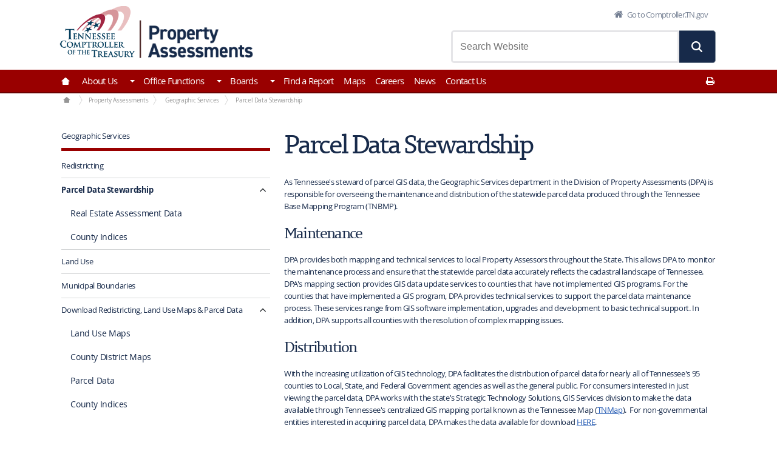

--- FILE ---
content_type: text/html;charset=utf-8
request_url: https://www.comptroller.tn.gov/office-functions/pa/gisredistricting/parcel-data-stewardship.html
body_size: 6908
content:
<!doctype html>
<html class="no-js tn-html" lang="en">
    <head>
        <title>Parcel Data Stewardship</title>
        <meta charset="utf-8"/>
        <meta name="viewport" content="width=device-width, initial-scale=1.0"/>
        <meta http-equiv="X-UA-Compatible" content="IE=edge"/>
        
        
        
            <meta name="url" content="https://comptroller.tn.gov/office-functions/pa/gisredistricting/parcel-data-stewardship.html"/>
        
        
            <meta name="lastModified" content="5 Jul 2022 10:03:05 CDT"/>
        
        
        
            <meta name="pageDepartment" content="office-functions"/>
        
        
            <meta name="pageDivision" content="pa"/>
        
        
        
        
        
            <meta name="pagePath" content="/content/cot/office-functions/pa/gisredistricting/parcel-data-stewardship"/>
        
        

        

        
            <meta property="og:title" content="Parcel Data Stewardship"/>
        
        
        
            <meta property="og:url" content="https://comptroller.tn.gov/office-functions/pa/gisredistricting/parcel-data-stewardship.html"/>
        
        

            <meta name="twitter:card" content="summary"/>
        
            <meta name="twitter:title" content="Parcel Data Stewardship"/>
        
        
        
            <meta name="twitter:url" content="https://comptroller.tn.gov/office-functions/pa/gisredistricting/parcel-data-stewardship.html"/>
        
        

        <script defer="defer" type="text/javascript" src="https://rum.hlx.page/.rum/@adobe/helix-rum-js@%5E2/dist/rum-standalone.js" data-routing="env=prod,tier=publish,ams=State of Tennessee Comptroller"></script>
<link rel="shortcut icon" href="/etc.clientlibs/cot/clientlibs/clientlib-site/resources/images/favicon.ico"/>
        <link rel="apple-touch-icon" sizes="180x180" href="/etc.clientlibs/cot/clientlibs/clientlib-site/resources/images/apple-touch-icon.png"/>
        <link rel="apple-touch-icon-precomposed" sizes="180x180" href="/etc.clientlibs/cot/clientlibs/clientlib-site/resources/images/apple-touch-icon.png"/>

        <link rel="canonical" href="https://comptroller.tn.gov/office-functions/pa/gisredistricting/parcel-data-stewardship.html"/>

        
        
    
<link rel="stylesheet" href="/etc.clientlibs/cot/clientlibs/clientlib-dependencies.7f74250a1f103223f01b1636ef95c426.css" type="text/css">
<link rel="stylesheet" href="/etc.clientlibs/cot/clientlibs/clientlib-site.8b61a94616cf11637efc020baf73f684.css" type="text/css">



        
            
    
<link rel="stylesheet" href="/etc.clientlibs/cot/clientlibs/clientlib-cot.27da3a3558e125ae001bcaa6255da2f1.css" type="text/css">



        

        

        <!-- DTM Analytics Datalayer -->
        <script>
            var digitalData = { pageInfo: {} };
            digitalData.pageInfo.pageName = "office-functions:pa:gisredistricting:parcel-data-stewardship";
        </script>

        
<script src="//assets.adobedtm.com/e790127e2e40/e5bc9e02467e/launch-d2c3fa425e71.min.js" async></script>






    </head>
    
    
        <body class="cot" data-selectors='[]' data-template="leftNav">
    
        <div class="sr-only sr-only-focusable">
            <p><a href="#main">Skip to Main Content</a></p>
        </div>
        <noindex>
            <div>

    

</div>
            <div>
	<div>




    
        
        
        <div class="newpar new section">

</div>

    
        
        
        <div class="par iparys_inherited">

    
    
    
    
        
        
        <div class="tn-header"><header id="header">
    <div class="row top-nav">
        <a class="logo" href="https://comptroller.tn.gov/" data-logo="state-government" style="background-image: url('/content/dam/headers/cot/Comptroller-Treasury-Logo-PMS4.png')">
            <div>Home</div>
        </a>

        <a class="search-all icon-home-1" href="https://comptroller.tn.gov/">
            Go to Comptroller.TN.gov
        </a>
    </div>

    <div class="row agency">
        <div class="col-sm-7 col-xs-12 columns title">
            <a href="/office-functions/pa.html">
                <img src="/content/dam/headers/cot/cot-sl-pa.png" alt="State of Tennessee" id="entity-name" data-pin-nopin="true"/>
            </a>
        </div>

        <div class="col-sm-5 col-xs-12 columns text-right">
            <div class="tn-headersearch">
    <link rel="stylesheet" href="https://static.cloud.coveo.com/searchui/v2.10108/css/CoveoFullSearch.css"/>
    <script class="coveo-script" src="https://static.cloud.coveo.com/searchui/v2.10108/js/CoveoJsSearch.Lazy.min.js"></script>

    <hosted-search-box data-results-page="/search-results.html" data-org-id="tennesseestategovernmentproductiondxxc58sb" data-resource-path="/content/cot/office-functions/pa/jcr:content/header/tn_header">
        <div id="searchbox">
            <div class="CoveoAnalytics" data-search-hub="cot"></div>
            <div class="CoveoSearchbox" data-placeholder="Search Website"></div>
        </div>
    </hosted-search-box>
</div>
        </div>
    </div>

    
    
</header>
</div>

    

</div>

    

</div>

</div>
            <div class="tn-topnav"><nav id="nav" class="navbar navbar-expand-lg">
    <div class="container-fluid">
        <div class="navbar-header">
            <button class="navbar-toggler collapsed" type="button" data-bs-toggle="collapse" data-bs-target="#topnavtoggler" aria-controls="topnavtoggler" aria-expanded="false" aria-label="Section">
                <span class="navbar-toggler-icon"></span>

                <div class="section-text">
                    <span class="menu-closed">Section</span>
                    <span class="menu-open">Close Menu</span>
                </div>
            </button>

            <div class="secondary-print">
                <a href="javascript:window.print();" class="icon-print">
                    <span class="sr-only">Print This Page</span>
                </a>
            </div>
        </div>

        <div class="collapse navbar-collapse row" id="topnavtoggler">
            <ul class="navbar-nav">
                
                    <li class="nav-item">
                        <a href="/" tabindex="0" class="icon-home nav-link">
                            <span class="sr-only">Go to Home | Tennessee Comptroller of the Treasury</span>
                        </a>
                    </li>

                    

                    
                
                    

                    <li class="nav-item dropdown">
                        <a class="nav-link" tabindex="1" href="/about-us.html">
                            About Us
                        </a><button class="nav-link dropdown-toggle" data-bs-toggle="dropdown" aria-expanded="false" aria-haspopup="true">
                        </button>

                        <ul class="dropdown-menu">
                            <li>
                                <a class="dropdown-item" href="/about-us/jason-mumpower.html">Comptroller of the Treasury Jason E. Mumpower</a>
                            </li>
                        
                            <li>
                                <a class="dropdown-item" href="/about-us/meet-the-comptroller-of-the-treasury.html">Comptroller Emeritus Justin P. Wilson</a>
                            </li>
                        
                            <li>
                                <a class="dropdown-item" href="/about-us/learn-about-our-office.html">Learn About Our Office</a>
                            </li>
                        
                            <li>
                                <a class="dropdown-item" href="/about-us/public-records-requests.html">Public Records Requests</a>
                            </li>
                        </ul>
                    </li>

                    
                
                    

                    <li class="nav-item dropdown">
                        <a class="nav-link" tabindex="2" href="/office-functions.html">
                            Office Functions
                        </a><button class="nav-link dropdown-toggle" data-bs-toggle="dropdown" aria-expanded="false" aria-haspopup="true">
                        </button>

                        <ul class="dropdown-menu">
                            <li>
                                <a class="dropdown-item" href="/office-functions/state-audit.html">State Audit</a>
                            </li>
                        
                            <li>
                                <a class="dropdown-item" href="/office-functions/la.html">Local Government Audit</a>
                            </li>
                        
                            <li>
                                <a class="dropdown-item" href="/office-functions/investigations.html">Investigations</a>
                            </li>
                        
                            <li>
                                <a class="dropdown-item" href="/office-functions/pa.html">Property Assessments</a>
                            </li>
                        
                            <li>
                                <a class="dropdown-item" href="/office-functions/state-assessed-properties.html">State Assessed Properties</a>
                            </li>
                        
                            <li>
                                <a class="dropdown-item" href="/office-functions/sgf.html">State Government Finance</a>
                            </li>
                        
                            <li>
                                <a class="dropdown-item" href="/office-functions/lgf.html">Local Government Finance</a>
                            </li>
                        
                            <li>
                                <a class="dropdown-item" href="/office-functions/research-and-education-accountability.html">Research and Education Accountability</a>
                            </li>
                        
                            <li>
                                <a class="dropdown-item" href="/office-functions/hpr.html">Health Provider Review</a>
                            </li>
                        
                            <li>
                                <a class="dropdown-item" href="/office-functions/open-records-counsel.html">Open Records Counsel</a>
                            </li>
                        
                            <li>
                                <a class="dropdown-item" href="/office-functions/small-business-advocate.html">Small Business Advocate</a>
                            </li>
                        
                            <li>
                                <a class="dropdown-item" href="/office-functions/hero.html">Higher Education Resource Officer</a>
                            </li>
                        </ul>
                    </li>

                    
                
                    

                    <li class="nav-item dropdown">
                        <a class="nav-link" tabindex="3" href="/boards.html">
                            Boards
                        </a><button class="nav-link dropdown-toggle" data-bs-toggle="dropdown" aria-expanded="false" aria-haspopup="true">
                        </button>

                        <ul class="dropdown-menu">
                            <li>
                                <a class="dropdown-item" href="/boards/state-board-of-equalization.html">State Board of Equalization</a>
                            </li>
                        
                            <li>
                                <a class="dropdown-item" href="/boards/tennessee-state-funding-board.html">State Funding Board</a>
                            </li>
                        
                            <li>
                                <a class="dropdown-item" href="/boards/tennessee-local-development-authority.html">Tennessee Local Development Authority</a>
                            </li>
                        
                            <li>
                                <a class="dropdown-item" href="/boards/tennessee-state-school-bond-authority.html">Tennessee State School Bond Authority</a>
                            </li>
                        
                            <li>
                                <a class="dropdown-item" href="/boards/sepc.html">State Energy Policy Council</a>
                            </li>
                        
                            <li>
                                <a class="dropdown-item" href="/boards/utilities.html">Tennessee Board of Utility Regulation</a>
                            </li>
                        
                            <li>
                                <a class="dropdown-item" href="/boards/tennessee-transportation-financing-authority.html">Tennessee Transportation Financing Authority</a>
                            </li>
                        </ul>
                    </li>

                    
                
                    

                    

                    <li class="nav-item">
                        <a class="nav-link" tabindex="4" href="/advanced-search.html">Find a Report</a>
                    </li>
                
                    

                    

                    <li class="nav-item">
                        <a class="nav-link" tabindex="5" href="/maps.html">Maps</a>
                    </li>
                
                    

                    

                    <li class="nav-item">
                        <a class="nav-link" tabindex="6" href="/careers.html">Careers</a>
                    </li>
                
                    

                    

                    <li class="nav-item">
                        <a class="nav-link" tabindex="7" href="/news.html">News</a>
                    </li>
                
                    

                    

                    <li class="nav-item">
                        <a class="nav-link" tabindex="8" href="/contact-us.html">Contact Us</a>
                    </li>
                

                <li class="nav-item primary-print">
                    <a href="javascript:window.print();" class="nav-link icon-print">
                        <span class="sr-only">Print This Page</span>
                    </a>
                </li>

                <li class="secondary-search">
                    <a class="icon-search">
                        <span class="sr-only">Go to Search</span>
                    </a>
                </li>
            </ul>
        </div>
    </div>
</nav>
</div>
            
    
    
    
       	
    	<div class="tn-alerts">
    
    
    

</div>
    


            
    <div class="tn-breadcrumb"><div class="row">
    <div class="col-lg-12">
        <nav>
            <ul class="inline-list">
                
                    <li><a href="/office-functions.html">
                            <span class="icon-home"></span>
                            
                        </a>
                    </li>
                
                    <li><a href="/office-functions/pa.html">
                            
                            Property Assessments
                        </a>
                    </li>
                
                    <li><a href="/office-functions/pa/gisredistricting.html">
                            
                            Geographic Services
                        </a>
                    </li>
                
                    <li><a href="/office-functions/pa/gisredistricting/parcel-data-stewardship.html">
                            
                            Parcel Data Stewardship
                        </a>
                    </li>
                
            </ul>
        </nav>
    </div>
</div></div>

        </noindex>

        <div id="main" tabindex="-1" role="main">
    <div class="row center-block">

        <div class="template-left-nav tn-leftnav">
            
    <nav class="side expander" aria-label="Left Navigation">
        <div class="border-red title">
            <a href="/office-functions/pa/gisredistricting.html">Geographic Services</a>
        </div>

        <ul class="block-list">
            
                <li>
                    <a href="/office-functions/pa/gisredistricting/redistricting.html" class="title-link">Redistricting</a>

                    
                </li>
            
                <li class="active">
                    <a href="/office-functions/pa/gisredistricting/parcel-data-stewardship.html" class="title-link">Parcel Data Stewardship</a>

                    
                        <button class="btn dropdown-toggle" type="button" data-bs-toggle="collapse" data-bs-target="#leftnav-collapse-1" aria-label="Parcel Data Stewardship submenu navigation" aria-expanded="true" aria-controls="leftnav-collapse-1">
                        </button>

                        <ul class="collapse show" id="leftnav-collapse-1">
                            <li>
                                <a href="/office-functions/pa/gisredistricting/parcel-data-stewardship/real-estate-assessment-data.html">Real Estate Assessment Data</a>
                            </li>
                        
                            <li>
                                <a href="/office-functions/pa/gisredistricting/parcel-data-stewardship/information-by-county.html">County Indices</a>
                            </li>
                        </ul>
                    
                </li>
            
                <li>
                    <a href="/office-functions/pa/gisredistricting/land-use-data.html" class="title-link">Land Use</a>

                    
                </li>
            
                <li>
                    <a href="/office-functions/pa/gisredistricting/municipal-boundaries.html" class="title-link">Municipal Boundaries</a>

                    
                </li>
            
                <li>
                    <a href="/office-functions/pa/gisredistricting/redistricting-and-land-use-maps.html" class="title-link">Download Redistricting, Land Use Maps &amp; Parcel Data</a>

                    
                        <button class="btn dropdown-toggle" type="button" data-bs-toggle="collapse" data-bs-target="#leftnav-collapse-4" aria-label="Download Redistricting, Land Use Maps &amp; Parcel Data submenu navigation" aria-expanded="true" aria-controls="leftnav-collapse-4">
                        </button>

                        <ul class="collapse show" id="leftnav-collapse-4">
                            <li>
                                <a href="/office-functions/pa/gisredistricting/redistricting-and-land-use-maps/land-use-maps.html">Land Use Maps</a>
                            </li>
                        
                            <li>
                                <a href="/office-functions/pa/gisredistricting/redistricting-and-land-use-maps/redistricting-maps.html">County District Maps</a>
                            </li>
                        
                            <li>
                                <a href="/office-functions/pa/gisredistricting/redistricting-and-land-use-maps/parcel-data.html">Parcel Data</a>
                            </li>
                        
                            <li>
                                <a href="/office-functions/pa/gisredistricting/redistricting-and-land-use-maps/county-indices.html">County Indices</a>
                            </li>
                        </ul>
                    
                </li>
            
        </ul>
    </nav>


        </div>

        <div class="col-lg-8 col-md-8 col-sm-8 col-xs-12 content">
            <article>
                <div class="tn-pagetitle show" aria-hidden="false">
    <h1>Parcel Data Stewardship</h1>
    

</div>

                <div>




    
    
    <div class="tn-rte parbase">
    
        <p>As Tennessee's steward of parcel GIS data, the Geographic Services department in the Division of Property Assessments (DPA) is responsible for overseeing the maintenance and distribution of the statewide parcel data produced through the Tennessee Base Mapping Program (TNBMP).</p>
<h3>Maintenance</h3>
<p>DPA provides both mapping and technical services to local Property Assessors throughout the State. This allows DPA to monitor the maintenance process and ensure that the statewide parcel data accurately reflects the cadastral landscape of Tennessee. DPA's mapping section provides GIS data update services to counties that have not implemented GIS programs. For the counties that have implemented a GIS program, DPA provides technical services to support the parcel data maintenance process. These services range from GIS software implementation, upgrades and development to basic technical support. In addition, DPA supports all counties with the resolution of complex mapping issues.</p>
<h3>Distribution</h3>
<p>With the increasing utilization of GIS technology, DPA facilitates the distribution of parcel data for nearly all of Tennessee's 95 counties to Local, State, and Federal Government agencies as well as the general public. For consumers interested in just viewing the parcel data, DPA works with the state's Strategic Technology Solutions, GIS Services division to make the data available through Tennessee's centralized GIS mapping portal known as the Tennessee Map (<a href="http://tnmap.tn.gov/assessment/" target="_blank">TNMap</a>).  For non-governmental entities interested in acquiring parcel data, DPA makes the data available for download <a href="/office-functions/pa/gisredistricting/redistricting-and-land-use-maps/parcel-data.html">HERE</a>.<br />
</p>

    
    

</div>


    
    
    <div class="image parbase"><div id="cq-image-jsp-/content/cot/office-functions/pa/gisredistricting/parcel-data-stewardship/jcr:content/content/tn_image_copy"><img src="/content/cot/office-functions/pa/gisredistricting/parcel-data-stewardship/_jcr_content/content/tn_image_copy.img.jpg/1657030876888.jpg" alt="GISIMPACT" title="GISIMPACT" class="cq-dd-image"></div>
    
    
<script type="text/javascript">
    (function() {
        var imageDiv = document.getElementById("cq\u002Dimage\u002Djsp\u002D\/content\/cot\/office\u002Dfunctions\/pa\/gisredistricting\/parcel\u002Ddata\u002Dstewardship\/jcr:content\/content\/tn_image_copy");
        var imageEvars = '{ imageLink: "", imageAsset: "/content/dam/cot/pa/images/GISIMPACT.jpg", imageTitle: "GISIMPACT" }';
        var tagNodes = imageDiv.getElementsByTagName('A');
        for (var i = 0; i < tagNodes.length; i++) {
            var link = tagNodes.item(i); 
            link.setAttribute('onclick', 'CQ_Analytics.record({event: "imageClick", values: ' + imageEvars + ', collect: false, options: { obj: this }, componentPath: "foundation\/components\/image"})');
        }
        
    })();
</script>

</div>


    
    
    <div class="tn-linkbuttons"><div>
	
        <div>
            
            
                <a href="/office-functions/pa/gisredistricting/redistricting-and-land-use-maps.html" target="_blank" class="button standard">Download Maps &amp; Data</a>
            
        </div>
	
</div>
</div>


    
    
    <div class="tn-linkbuttons"><div>
	
        <div>
            
            
                <a href="http://tnmap.tn.gov/assessment/" target="_blank" class="button standard">Parcel Data Viewer</a>
            
        </div>
	
</div>
</div>


    
    
    <div class="tn-linkbuttons"><div>
	
        <div>
            
            
                <a href="/office-functions/pa/gisredistricting/parcel-data-stewardship/information-by-county.html" target="_blank" class="button standard">View County Map Indices</a>
            
        </div>
	
</div>
</div>


    
    
    <div class="tn-linkbuttons"><div>
	
        <div>
            
            
                <a href="http://www.assessment.cot.tn.gov/RE_Assessment/" target="_blank" class="button standard">Assessment Data</a>
            
        </div>
	
</div>
</div>


</div>

                
            </article>
        </div>
    </div>
</div>


        <div class="tn-backtotop"><a href="#header" class="page-top icon-up"></a>

</div>

        <noindex>
            <div>
    <div>




    
        
        
        <div class="newpar new section">

</div>

    
        
        
        <div class="par iparys_inherited">

    
    
    
    
        
        
        <div class="tn-freestyledialog">
    <style>
.tn-footer footer#footer #footer-bottom .columns:not(.text-right) a.first {font-weight: bold;font-style: italic; font-size: 1.2rem !important;}
.tn-freestyledialog {margin-bottom: 0px !important;}
.tn-secondaryfooter #agency-footer .contact a:not(:hover) {color:#ffffff;}
</style>

</div>

    
        
        
        <div class="tn-freestyledialog">
    <style>
/* Fixes for the slider and text - updated 1/15/19 */
@media only screen and (max-width: 460px) {
 .tn-previewslider .swiper-container .swiper-wrapper li .photo {
        height: 200px !important;
        ;
    }
    .tn-previewslider .swiper-container.active .swiper-wrapper {
        min-height: auto !important;
        max-height: none !important;
    }
    .tn-previewslider .swiper-container .swiper-wrapper li {
        height: auto !important;
    }
/* Fix for header logos */
.tn-header header#header .agency .title img {
max-width: 90% !important;
}
.tn-header #header .top-nav a.logo {
height: 60px !important;
}
.tn-header #header .agency .title {
padding-left: 100px !important;
height: 65px;
}
}
/* Mobile Menu */
@media only screen and (max-width: 40em) {
.tn-topnav nav#nav .mobile-menu.active {
color: #fff !important;
}
}
.menu-expand {
color: #fff !important;
}
/* Alert Bar Color Change for Helene Relief */
.tn-alerts .alert {
    background: #f1c400;
color: #003b5c;
}
</style>

</div>

    

</div>

    

</div>
    <div>




    
        
        
        <div class="newpar new section">

</div>

    
        
        
        <div class="par iparys_inherited">

    
    
    
    
        
        
        <div class="tn-socialmediafooter"><div class="tn-socialmediabarfooter">
    <div class="social">
        <div class="row">
            <div class="col-lg-12 col-md-12 col-sm-12 col-xs-12 columns">
                <ul class="inline-list">
                    <li>
                        <h2>Social Media</h2>
                    </li>
                    <li>
                        <a href="https://twitter.com/TNCOT" class="fa-brands fa-x-twitter" target="_blank">
                            <span>x-twitter</span>
                        </a>
                    </li>
<li>
                        <a href="https://www.youtube.com/channel/UC4dL4UT121nAXov6AW0S9Nw" class="fa-brands fa-youtube" target="_blank">
                            <span>youtube</span>
                        </a>
                    </li>
<li>
                        <a href="https://www.instagram.com/tncot/" class="fa-brands fa-instagram" target="_blank">
                            <span>instagram</span>
                        </a>
                    </li>
<li>
                        <a href="https://www.linkedin.com/company/tennesseecomptrollerofthetreasury/" class="fa-brands fa-linkedin" target="_blank">
                            <span>linkedin</span>
                        </a>
                    </li>

                </ul>
            </div>
        </div>
    </div>
</div>
</div>

    
        
        
        <div class="secondaryfooter tn-secondaryfooter"><footer id="agency-footer">
    <div class="row">
        
            <div class="col-md-15 col-sm-15 columns">
                <h2 class="border-darkblue">
                    Quick Links
                </h2>

                <ul class="block-list">
                    
                        <li>
                            <a href="/quick-links/home.html">Home</a>
                        </li>
                    
                        <li>
                            <a href="/quick-links/tn-property-assessment-data.html">Tennessee Property Assessment Data</a>
                        </li>
                    
                        <li>
                            <a href="/quick-links/find-an-audit-or-report.html">Find an Audit or Report</a>
                        </li>
                    
                        <li>
                            <a href="/office-functions/investigations/fraud-waste-and-abuse.html">Fraud, Waste, and Abuse</a>
                        </li>
                    
                        <li>
                            <a href="/about-us/learn-about-our-office.html">Learn About Our Office</a>
                        </li>
                    
                        <li>
                            <a href="/careers.html">Careers</a>
                        </li>
                    
                        <li>
                            <a href="/quick-links/public-records-request.html">Public Records Request</a>
                        </li>
                    
                        <li>
                            <a href="/contact-us.html">Contact Us</a>
                        </li>
                    
                </ul>
            </div>
        
            <div class="col-md-15 col-sm-15 columns">
                <h2 class="border-darkblue">
                    Important Links
                </h2>

                <ul class="block-list">
                    
                        <li>
                            <a href="/important-links/tennessee-general-assembly.html">Tennessee General Assembly</a>
                        </li>
                    
                        <li>
                            <a href="/important-links/department-of-state.html">Department of State</a>
                        </li>
                    
                        <li>
                            <a href="/important-links/department-of-treasury.html">Department of Treasury</a>
                        </li>
                    
                        <li>
                            <a href="/important-links/tn-gov.html">TN.gov</a>
                        </li>
                    
                        <li>
                            <a href="/disclaimer.html">Disclaimer</a>
                        </li>
                    
                        <li>
                            <a href="/accessibility-statement.html">Accessibility Statement</a>
                        </li>
                    
                </ul>
            </div>
        

        

        <div class="col-md-15 col-sm-15 columns last">
            <div class="contact">
                
                    <strong>Comptroller of the Treasury<br/></strong>
                    Jason E. Mumpower<br/>
                    <br/>
                

                
                    <address>
                        State Capitol<br/>
                        
                        Nashville, TN 37243-9034 <br/>

                        615.741.2775<br/>
                        
                        
                    </address>
                

                
                    <a href="/office-functions/investigations/fraud-waste-and-abuse.html">To Report Fraud, Waste &amp; Abuse: Submit a report online here or call the toll-free hotline at  1.800.232.5454 </a>
                
            </div>

            <div>
                
                    <img src="/content/dam/cot/images/workplace_logos-2025-07-25.png/_jcr_content/renditions/cq5dam.web.1280.1280.png" alt="Department Logo"/>
                
            </div>
        </div>
    </div>
</footer>
</div>

    

</div>

    

</div>
    <div>




    
        
        
        <div class="newpar new section">

</div>

    
        
        
        <div class="par iparys_inherited">

    
    
    
    
        
        
        <div class="tn-footer parbase"> <footer id="footer">
    <div id="footer-top">
        <div class="row">
            <div class="col-lg-6 col-md-6 col-sm-6 columns">
                <ul class="inline-list">
                    
                    
                </ul>
            </div>
            <div class="col-lg-6 col-md-6 col-sm-6 columns text-right">
                <ul class="inline-list">
                    
                    
                    
                    
                </ul>
            </div>
        </div>

        <a class="starball">
            <img src="/etc.clientlibs/cot/clientlibs/clientlib-site/resources/images/footer-starball.png" alt="Tristar" width="100%"/>
        </a>
    </div>
    <div id="footer-bottom">
        <div class="row">
            <div class="col-lg-6 col-md-6 col-sm-6 columns">
                <ul class="inline-list">
                    <li>
                         <a href="/mgwb.html" class="first" target="_blank">Our Mission: Make Government Work Better.</a>
                    </li>
                </ul>
            </div>
            <div class="col-lg-6 col-md-6 col-sm-6 columns text-right">
                <ul class="inline-list">
                    
                </ul>
            </div>
        </div>
    </div>
</footer>
<div id="modal-footer"></div>
</div>

    

</div>

    

</div>
</div>
            

    
<script src="/etc.clientlibs/cot/clientlibs/clientlib-dependencies.e5a4044b293c6e60d9bfca21c306c223.js"></script>
<script src="/etc.clientlibs/cot/clientlibs/clientlib-site.9d28aec8a2a92215bb36c0e116dffce6.js"></script>









<script type="text/javascript">_satellite.pageBottom();</script>


        </noindex>

        <div id="overlay"></div>

<!-- Begin Dynamic Modal for Videos -->
<div class="tn-videoModal modal fade" id="videoModal" tabindex="-1" role="dialog" aria-labelledby="videoModal" aria-hidden="true">
    <div class="modal-dialog">
        <div class="modal-content">
            <div class="modal-body">
                <a href="#" data-bs-dismiss="modal" class="close-video icon-cancel text-button">Close</a>
                <div class="videoWrapper">
                    <iframe src="" title="Video"></iframe>
                </div>
            </div>
        </div>
    </div>
</div>
<!-- End Dynamic Modal for Videos -->

        <div class="cot-alerts-wrapper" data-page-path="/content/cot/office-functions/pa/gisredistricting/parcel-data-stewardship/jcr:content"></div>

    </body>
</html>


--- FILE ---
content_type: text/css;charset=utf-8
request_url: https://www.comptroller.tn.gov/etc.clientlibs/cot/clientlibs/clientlib-site.8b61a94616cf11637efc020baf73f684.css
body_size: 76984
content:
/*
 *  Copyright 2020 Adobe
 *
 *  Licensed under the Apache License, Version 2.0 (the "License");
 *  you may not use this file except in compliance with the License.
 *  You may obtain a copy of the License at
 *
 *      http://www.apache.org/licenses/LICENSE-2.0
 *
 *  Unless required by applicable law or agreed to in writing, software
 *  distributed under the License is distributed on an "AS IS" BASIS,
 *  WITHOUT WARRANTIES OR CONDITIONS OF ANY KIND, either express or implied.
 *  See the License for the specific language governing permissions and
 *  limitations under the License.
 */
.cmp-pdfviewer__content {
  height: 500px;
}
.pdfviewer:not(.cq-Editable-dom) .cmp-pdfviewer__full-window-borderless {
  height: 100vh;
  position: fixed;
  width: 100vw;
  top: 0;
  left: 0;
  z-index: 9999;
}
.pdfviewer.cq-Editable-dom .cmp-pdfviewer__full-window-borderless {
  height: 500px;
}

@charset "utf-8";:root,[data-bs-theme=light]{--bs-blue:#0d6efd;--bs-indigo:#6610f2;--bs-purple:#6f42c1;--bs-pink:#d63384;--bs-red:#dc3545;--bs-orange:#fd7e14;--bs-yellow:#ffc107;--bs-green:#198754;--bs-teal:#20c997;--bs-cyan:#0dcaf0;--bs-black:#000;--bs-white:#fff;--bs-gray:#6c757d;--bs-gray-dark:#343a40;--bs-gray-100:#f8f9fa;--bs-gray-200:#e9ecef;--bs-gray-300:#dee2e6;--bs-gray-400:#ced4da;--bs-gray-500:#adb5bd;--bs-gray-600:#6c757d;--bs-gray-700:#495057;--bs-gray-800:#343a40;--bs-gray-900:#212529;--bs-primary:#0d6efd;--bs-secondary:#6c757d;--bs-success:#198754;--bs-info:#0dcaf0;--bs-warning:#ffc107;--bs-danger:#dc3545;--bs-light:#f8f9fa;--bs-dark:#212529;--bs-primary-rgb:13,110,253;--bs-secondary-rgb:108,117,125;--bs-success-rgb:25,135,84;--bs-info-rgb:13,202,240;--bs-warning-rgb:255,193,7;--bs-danger-rgb:220,53,69;--bs-light-rgb:248,249,250;--bs-dark-rgb:33,37,41;--bs-primary-text-emphasis:#052c65;--bs-secondary-text-emphasis:#2b2f32;--bs-success-text-emphasis:#0a3622;--bs-info-text-emphasis:#055160;--bs-warning-text-emphasis:#664d03;--bs-danger-text-emphasis:#58151c;--bs-light-text-emphasis:#495057;--bs-dark-text-emphasis:#495057;--bs-primary-bg-subtle:#cfe2ff;--bs-secondary-bg-subtle:#e2e3e5;--bs-success-bg-subtle:#d1e7dd;--bs-info-bg-subtle:#cff4fc;--bs-warning-bg-subtle:#fff3cd;--bs-danger-bg-subtle:#f8d7da;--bs-light-bg-subtle:#fcfcfd;--bs-dark-bg-subtle:#ced4da;--bs-primary-border-subtle:#9ec5fe;--bs-secondary-border-subtle:#c4c8cb;--bs-success-border-subtle:#a3cfbb;--bs-info-border-subtle:#9eeaf9;--bs-warning-border-subtle:#ffe69c;--bs-danger-border-subtle:#f1aeb5;--bs-light-border-subtle:#e9ecef;--bs-dark-border-subtle:#adb5bd;--bs-white-rgb:255,255,255;--bs-black-rgb:0,0,0;--bs-font-sans-serif:system-ui,-apple-system,"Segoe UI",Roboto,"Helvetica Neue","Noto Sans","Liberation Sans",Arial,sans-serif,"Apple Color Emoji","Segoe UI Emoji","Segoe UI Symbol","Noto Color Emoji";--bs-font-monospace:SFMono-Regular,Menlo,Monaco,Consolas,"Liberation Mono","Courier New",monospace;--bs-gradient:linear-gradient(180deg,hsla(0,0%,100%,.15),hsla(0,0%,100%,0));--bs-body-font-family:var(--bs-font-sans-serif);--bs-body-font-size:1rem;--bs-body-font-weight:400;--bs-body-line-height:1.5;--bs-body-color:#212529;--bs-body-color-rgb:33,37,41;--bs-body-bg:#fff;--bs-body-bg-rgb:255,255,255;--bs-emphasis-color:#000;--bs-emphasis-color-rgb:0,0,0;--bs-secondary-color:rgba(33,37,41,.75);--bs-secondary-color-rgb:33,37,41;--bs-secondary-bg:#e9ecef;--bs-secondary-bg-rgb:233,236,239;--bs-tertiary-color:rgba(33,37,41,.5);--bs-tertiary-color-rgb:33,37,41;--bs-tertiary-bg:#f8f9fa;--bs-tertiary-bg-rgb:248,249,250;--bs-heading-color:inherit;--bs-link-color:#0d6efd;--bs-link-color-rgb:13,110,253;--bs-link-decoration:underline;--bs-link-hover-color:#0a58ca;--bs-link-hover-color-rgb:10,88,202;--bs-code-color:#d63384;--bs-highlight-color:#212529;--bs-highlight-bg:#fff3cd;--bs-border-width:1px;--bs-border-style:solid;--bs-border-color:#dee2e6;--bs-border-color-translucent:rgba(0,0,0,.175);--bs-border-radius:0.375rem;--bs-border-radius-sm:0.25rem;--bs-border-radius-lg:0.5rem;--bs-border-radius-xl:1rem;--bs-border-radius-xxl:2rem;--bs-border-radius-2xl:var(--bs-border-radius-xxl);--bs-border-radius-pill:50rem;--bs-box-shadow:0 0.5rem 1rem rgba(0,0,0,.15);--bs-box-shadow-sm:0 0.125rem 0.25rem rgba(0,0,0,.075);--bs-box-shadow-lg:0 1rem 3rem rgba(0,0,0,.175);--bs-box-shadow-inset:inset 0 1px 2px rgba(0,0,0,.075);--bs-focus-ring-width:0.25rem;--bs-focus-ring-opacity:0.25;--bs-focus-ring-color:rgba(13,110,253,.25);--bs-form-valid-color:#198754;--bs-form-valid-border-color:#198754;--bs-form-invalid-color:#dc3545;--bs-form-invalid-border-color:#dc3545}[data-bs-theme=dark]{--bs-body-color:#dee2e6;--bs-body-color-rgb:222,226,230;--bs-body-bg:#212529;--bs-body-bg-rgb:33,37,41;--bs-emphasis-color:#fff;--bs-emphasis-color-rgb:255,255,255;--bs-secondary-color:rgba(222,226,230,.75);--bs-secondary-color-rgb:222,226,230;--bs-secondary-bg:#343a40;--bs-secondary-bg-rgb:52,58,64;--bs-tertiary-color:rgba(222,226,230,.5);--bs-tertiary-color-rgb:222,226,230;--bs-tertiary-bg:#2b3035;--bs-tertiary-bg-rgb:43,48,53;--bs-primary-text-emphasis:#6ea8fe;--bs-secondary-text-emphasis:#a7acb1;--bs-success-text-emphasis:#75b798;--bs-info-text-emphasis:#6edff6;--bs-warning-text-emphasis:#ffda6a;--bs-danger-text-emphasis:#ea868f;--bs-light-text-emphasis:#f8f9fa;--bs-dark-text-emphasis:#dee2e6;--bs-primary-bg-subtle:#031633;--bs-secondary-bg-subtle:#161719;--bs-success-bg-subtle:#051b11;--bs-info-bg-subtle:#032830;--bs-warning-bg-subtle:#332701;--bs-danger-bg-subtle:#2c0b0e;--bs-light-bg-subtle:#343a40;--bs-dark-bg-subtle:#1a1d20;--bs-primary-border-subtle:#084298;--bs-secondary-border-subtle:#41464b;--bs-success-border-subtle:#0f5132;--bs-info-border-subtle:#087990;--bs-warning-border-subtle:#997404;--bs-danger-border-subtle:#842029;--bs-light-border-subtle:#495057;--bs-dark-border-subtle:#343a40;--bs-heading-color:inherit;--bs-link-color:#6ea8fe;--bs-link-hover-color:#8bb9fe;--bs-link-color-rgb:110,168,254;--bs-link-hover-color-rgb:139,185,254;--bs-code-color:#e685b5;--bs-highlight-color:#dee2e6;--bs-highlight-bg:#664d03;--bs-border-color:#495057;--bs-border-color-translucent:hsla(0,0%,100%,.15);--bs-form-valid-color:#75b798;--bs-form-valid-border-color:#75b798;--bs-form-invalid-color:#ea868f;--bs-form-invalid-border-color:#ea868f;color-scheme:dark}*,:after,:before{box-sizing:border-box}@media(prefers-reduced-motion:no-preference){:root{scroll-behavior:smooth}}body{-webkit-text-size-adjust:100%;-webkit-tap-highlight-color:rgba(0,0,0,0);background-color:var(--bs-body-bg);color:var(--bs-body-color);font-family:var(--bs-body-font-family);font-size:var(--bs-body-font-size);font-weight:var(--bs-body-font-weight);line-height:var(--bs-body-line-height);margin:0;text-align:var(--bs-body-text-align)}hr{border-top:var(--bs-border-width) solid;color:inherit;margin:1rem 0;opacity:.25}.h1,.h2,.h3,.h4,.h5,.h6,h1,h2,h3,h4,h5,h6{color:var(--bs-heading-color);font-weight:500;line-height:1.2;margin-bottom:.5rem;margin-top:0}.h1,h1{font-size:calc(1.375rem + 1.5vw)}@media(min-width:1200px){.h1,h1{font-size:2.5rem}}.h2,h2{font-size:calc(1.325rem + .9vw)}@media(min-width:1200px){.h2,h2{font-size:2rem}}.h3,h3{font-size:calc(1.3rem + .6vw)}@media(min-width:1200px){.h3,h3{font-size:1.75rem}}.h4,h4{font-size:calc(1.275rem + .3vw)}@media(min-width:1200px){.h4,h4{font-size:1.5rem}}.h5,h5{font-size:1.25rem}.h6,h6{font-size:1rem}p{margin-bottom:1rem;margin-top:0}abbr[title]{cursor:help;text-decoration:underline dotted;text-decoration-skip-ink:none}address{font-style:normal;line-height:inherit;margin-bottom:1rem}ol,ul{padding-left:2rem}dl,ol,ul{margin-bottom:1rem;margin-top:0}ol ol,ol ul,ul ol,ul ul{margin-bottom:0}dt{font-weight:700}dd{margin-bottom:.5rem;margin-left:0}blockquote{margin:0 0 1rem}b,strong{font-weight:bolder}.small,small{font-size:.875em}.mark,mark{background-color:var(--bs-highlight-bg);color:var(--bs-highlight-color);padding:.1875em}sub,sup{font-size:.75em;line-height:0;position:relative;vertical-align:baseline}sub{bottom:-.25em}sup{top:-.5em}a{color:rgba(var(--bs-link-color-rgb),var(--bs-link-opacity,1));text-decoration:underline}a:hover{--bs-link-color-rgb:var(--bs-link-hover-color-rgb)}a:not([href]):not([class]),a:not([href]):not([class]):hover{color:inherit;text-decoration:none}code,kbd,pre,samp{font-family:var(--bs-font-monospace);font-size:1em}pre{display:block;font-size:.875em;margin-bottom:1rem;margin-top:0;overflow:auto}pre code{color:inherit;font-size:inherit;word-break:normal}code{word-wrap:break-word;color:var(--bs-code-color);font-size:.875em}a>code{color:inherit}kbd{background-color:var(--bs-body-color);border-radius:.25rem;color:var(--bs-body-bg);font-size:.875em;padding:.1875rem .375rem}kbd kbd{font-size:1em;padding:0}figure{margin:0 0 1rem}img,svg{vertical-align:middle}table{border-collapse:collapse;caption-side:bottom}caption{color:var(--bs-secondary-color);padding-bottom:.5rem;padding-top:.5rem;text-align:left}th{text-align:inherit;text-align:-webkit-match-parent}tbody,td,tfoot,th,thead,tr{border:0 solid;border-color:inherit}label{display:inline-block}button{border-radius:0}button:focus:not(:focus-visible){outline:0}button,input,optgroup,select,textarea{font-family:inherit;font-size:inherit;line-height:inherit;margin:0}button,select{text-transform:none}[role=button]{cursor:pointer}select{word-wrap:normal}select:disabled{opacity:1}[list]:not([type=date]):not([type=datetime-local]):not([type=month]):not([type=week]):not([type=time])::-webkit-calendar-picker-indicator{display:none!important}[type=button],[type=reset],[type=submit],button{-webkit-appearance:button}[type=button]:not(:disabled),[type=reset]:not(:disabled),[type=submit]:not(:disabled),button:not(:disabled){cursor:pointer}::-moz-focus-inner{border-style:none;padding:0}textarea{resize:vertical}fieldset{border:0;margin:0;min-width:0;padding:0}legend{float:left;font-size:calc(1.275rem + .3vw);line-height:inherit;margin-bottom:.5rem;padding:0;width:100%}@media(min-width:1200px){legend{font-size:1.5rem}}legend+*{clear:left}::-webkit-datetime-edit-day-field,::-webkit-datetime-edit-fields-wrapper,::-webkit-datetime-edit-hour-field,::-webkit-datetime-edit-minute,::-webkit-datetime-edit-month-field,::-webkit-datetime-edit-text,::-webkit-datetime-edit-year-field{padding:0}::-webkit-inner-spin-button{height:auto}[type=search]{-webkit-appearance:textfield;outline-offset:-2px}[type=search]::-webkit-search-cancel-button{cursor:pointer;filter:grayscale(1)}::-webkit-search-decoration{-webkit-appearance:none}::-webkit-color-swatch-wrapper{padding:0}::file-selector-button{-webkit-appearance:button;font:inherit}output{display:inline-block}iframe{border:0}summary{cursor:pointer;display:list-item}progress{vertical-align:baseline}[hidden]{display:none!important}.lead{font-size:1.25rem;font-weight:300}.display-1{font-size:calc(1.625rem + 4.5vw);font-weight:300;line-height:1.2}@media(min-width:1200px){.display-1{font-size:5rem}}.display-2{font-size:calc(1.575rem + 3.9vw);font-weight:300;line-height:1.2}@media(min-width:1200px){.display-2{font-size:4.5rem}}.display-3{font-size:calc(1.525rem + 3.3vw);font-weight:300;line-height:1.2}@media(min-width:1200px){.display-3{font-size:4rem}}.display-4{font-size:calc(1.475rem + 2.7vw);font-weight:300;line-height:1.2}@media(min-width:1200px){.display-4{font-size:3.5rem}}.display-5{font-size:calc(1.425rem + 2.1vw);font-weight:300;line-height:1.2}@media(min-width:1200px){.display-5{font-size:3rem}}.display-6{font-size:calc(1.375rem + 1.5vw);font-weight:300;line-height:1.2}@media(min-width:1200px){.display-6{font-size:2.5rem}}.list-inline,.list-unstyled{list-style:none;padding-left:0}.list-inline-item{display:inline-block}.list-inline-item:not(:last-child){margin-right:.5rem}.initialism{font-size:.875em;text-transform:uppercase}.blockquote{font-size:1.25rem;margin-bottom:1rem}.blockquote>:last-child{margin-bottom:0}.blockquote-footer{color:#6c757d;font-size:.875em;margin-bottom:1rem;margin-top:-1rem}.blockquote-footer:before{content:"— "}.img-fluid,.img-thumbnail{height:auto;max-width:100%}.img-thumbnail{background-color:var(--bs-body-bg);border:var(--bs-border-width) solid var(--bs-border-color);border-radius:var(--bs-border-radius);padding:.25rem}.figure{display:inline-block}.figure-img{line-height:1;margin-bottom:.5rem}.figure-caption{color:var(--bs-secondary-color);font-size:.875em}.container,.container-fluid,.container-lg,.container-md,.container-sm,.container-xl,.container-xxl{--bs-gutter-x:1.5rem;--bs-gutter-y:0;margin-left:auto;margin-right:auto;padding-left:calc(var(--bs-gutter-x)*.5);padding-right:calc(var(--bs-gutter-x)*.5);width:100%}@media(min-width:576px){.container,.container-sm{max-width:540px}}@media(min-width:768px){.container,.container-md,.container-sm{max-width:45pc}}@media(min-width:992px){.container,.container-lg,.container-md,.container-sm{max-width:60pc}}@media(min-width:1200px){.container,.container-lg,.container-md,.container-sm,.container-xl{max-width:855pt}}@media(min-width:1400px){.container,.container-lg,.container-md,.container-sm,.container-xl,.container-xxl{max-width:990pt}}:root{--bs-breakpoint-xs:0;--bs-breakpoint-sm:576px;--bs-breakpoint-md:768px;--bs-breakpoint-lg:992px;--bs-breakpoint-xl:1200px;--bs-breakpoint-xxl:1400px}.row{--bs-gutter-x:1.5rem;--bs-gutter-y:0;display:flex;flex-wrap:wrap;margin-left:calc(var(--bs-gutter-x)*-.5);margin-right:calc(var(--bs-gutter-x)*-.5);margin-top:calc(var(--bs-gutter-y)*-1)}.row>*{flex-shrink:0;margin-top:var(--bs-gutter-y);max-width:100%;padding-left:calc(var(--bs-gutter-x)*.5);padding-right:calc(var(--bs-gutter-x)*.5);width:100%}.col{flex:1 0 0}.row-cols-auto>*{flex:0 0 auto;width:auto}.row-cols-1>*{flex:0 0 auto;width:100%}.row-cols-2>*{flex:0 0 auto;width:50%}.row-cols-3>*{flex:0 0 auto;width:33.33333333%}.row-cols-4>*{flex:0 0 auto;width:25%}.row-cols-5>*{flex:0 0 auto;width:20%}.row-cols-6>*{flex:0 0 auto;width:16.66666667%}.col-auto{flex:0 0 auto;width:auto}.col-1{flex:0 0 auto;width:8.33333333%}.col-2{flex:0 0 auto;width:16.66666667%}.col-3{flex:0 0 auto;width:25%}.col-4{flex:0 0 auto;width:33.33333333%}.col-5{flex:0 0 auto;width:41.66666667%}.col-6{flex:0 0 auto;width:50%}.col-7{flex:0 0 auto;width:58.33333333%}.col-8{flex:0 0 auto;width:66.66666667%}.col-9{flex:0 0 auto;width:75%}.col-10{flex:0 0 auto;width:83.33333333%}.col-11{flex:0 0 auto;width:91.66666667%}.col-12,.tn-columnctrl .tn-col-ctrl .tn-2cols .parsys_column,.tn-columnctrl .tn-col-ctrl .tn-2cols-2575 .column-1,.tn-columnctrl .tn-col-ctrl .tn-2cols-2575 .column-2,.tn-columnctrl .tn-col-ctrl .tn-2cols-4060 .column-1,.tn-columnctrl .tn-col-ctrl .tn-2cols-4060 .column-2,.tn-columnctrl .tn-col-ctrl .tn-2cols-6040 .column-1,.tn-columnctrl .tn-col-ctrl .tn-2cols-6040 .column-2,.tn-columnctrl .tn-col-ctrl .tn-2cols-7525 .column-1,.tn-columnctrl .tn-col-ctrl .tn-2cols-7525 .column-2,.tn-columnctrl .tn-col-ctrl .tn-3cols .parsys_column,.tn-columnctrl .tn-col-ctrl .tn-3cols-252550 .column-1,.tn-columnctrl .tn-col-ctrl .tn-3cols-252550 .column-2,.tn-columnctrl .tn-col-ctrl .tn-3cols-252550 .column-3,.tn-columnctrl .tn-col-ctrl .tn-3cols-255025 .column-1,.tn-columnctrl .tn-col-ctrl .tn-3cols-255025 .column-2,.tn-columnctrl .tn-col-ctrl .tn-3cols-255025 .column-3,.tn-columnctrl .tn-col-ctrl .tn-3cols-502525 .column-1,.tn-columnctrl .tn-col-ctrl .tn-3cols-502525 .column-2,.tn-columnctrl .tn-col-ctrl .tn-3cols-502525 .column-3,.tn-columnctrl .tn-col-ctrl .tn-4cols .parsys_column,.tn-columnctrl .tn-col-ctrl .tn-5cols .parsys_column,.tn-leftnav{flex:0 0 auto;width:100%}.offset-1{margin-left:8.33333333%}.offset-2{margin-left:16.66666667%}.offset-3{margin-left:25%}.offset-4{margin-left:33.33333333%}.offset-5{margin-left:41.66666667%}.offset-6{margin-left:50%}.offset-7{margin-left:58.33333333%}.offset-8{margin-left:66.66666667%}.offset-9{margin-left:75%}.offset-10{margin-left:83.33333333%}.offset-11{margin-left:91.66666667%}.g-0,.gx-0{--bs-gutter-x:0}.g-0,.gy-0{--bs-gutter-y:0}.g-1,.gx-1{--bs-gutter-x:0.25rem}.g-1,.gy-1{--bs-gutter-y:0.25rem}.g-2,.gx-2{--bs-gutter-x:0.5rem}.g-2,.gy-2{--bs-gutter-y:0.5rem}.g-3,.gx-3{--bs-gutter-x:1rem}.g-3,.gy-3{--bs-gutter-y:1rem}.g-4,.gx-4{--bs-gutter-x:1.5rem}.g-4,.gy-4{--bs-gutter-y:1.5rem}.g-5,.gx-5{--bs-gutter-x:3rem}.g-5,.gy-5{--bs-gutter-y:3rem}@media(min-width:576px){.col-sm{flex:1 0 0}.row-cols-sm-auto>*{flex:0 0 auto;width:auto}.row-cols-sm-1>*{flex:0 0 auto;width:100%}.row-cols-sm-2>*{flex:0 0 auto;width:50%}.row-cols-sm-3>*{flex:0 0 auto;width:33.33333333%}.row-cols-sm-4>*{flex:0 0 auto;width:25%}.row-cols-sm-5>*{flex:0 0 auto;width:20%}.row-cols-sm-6>*{flex:0 0 auto;width:16.66666667%}.col-sm-auto{flex:0 0 auto;width:auto}.col-sm-1{flex:0 0 auto;width:8.33333333%}.col-sm-2{flex:0 0 auto;width:16.66666667%}.col-sm-3,.events .tn-leftnav,.tn-columnctrl .tn-col-ctrl .tn-2cols-2575 .column-1,.tn-columnctrl .tn-col-ctrl .tn-2cols-7525 .column-2,.tn-columnctrl .tn-col-ctrl .tn-3cols-252550 .column-1,.tn-columnctrl .tn-col-ctrl .tn-3cols-252550 .column-2,.tn-columnctrl .tn-col-ctrl .tn-3cols-255025 .column-1,.tn-columnctrl .tn-col-ctrl .tn-3cols-255025 .column-3,.tn-columnctrl .tn-col-ctrl .tn-3cols-502525 .column-2,.tn-columnctrl .tn-col-ctrl .tn-3cols-502525 .column-3{flex:0 0 auto;width:25%}.col-sm-4,.tn-columnctrl .tn-col-ctrl .tn-2cols-4060 .column-1,.tn-columnctrl .tn-col-ctrl .tn-2cols-6040 .column-2,.tn-columnctrl .tn-col-ctrl .tn-3cols .parsys_column,.tn-leftnav{flex:0 0 auto;width:33.33333333%}.col-sm-5{flex:0 0 auto;width:41.66666667%}.col-sm-6,.tn-columnctrl .tn-col-ctrl .tn-2cols .parsys_column,.tn-columnctrl .tn-col-ctrl .tn-3cols-252550 .column-3,.tn-columnctrl .tn-col-ctrl .tn-3cols-255025 .column-2,.tn-columnctrl .tn-col-ctrl .tn-3cols-502525 .column-1,.tn-columnctrl .tn-col-ctrl .tn-4cols .parsys_column{flex:0 0 auto;width:50%}.col-sm-7{flex:0 0 auto;width:58.33333333%}.col-sm-8,.tn-columnctrl .tn-col-ctrl .tn-2cols-4060 .column-2,.tn-columnctrl .tn-col-ctrl .tn-2cols-6040 .column-1{flex:0 0 auto;width:66.66666667%}.col-sm-9,.tn-columnctrl .tn-col-ctrl .tn-2cols-2575 .column-2,.tn-columnctrl .tn-col-ctrl .tn-2cols-7525 .column-1{flex:0 0 auto;width:75%}.col-sm-10{flex:0 0 auto;width:83.33333333%}.col-sm-11{flex:0 0 auto;width:91.66666667%}.col-sm-12{flex:0 0 auto;width:100%}.offset-sm-0{margin-left:0}.offset-sm-1{margin-left:8.33333333%}.offset-sm-2{margin-left:16.66666667%}.offset-sm-3{margin-left:25%}.offset-sm-4{margin-left:33.33333333%}.offset-sm-5{margin-left:41.66666667%}.offset-sm-6{margin-left:50%}.offset-sm-7{margin-left:58.33333333%}.offset-sm-8{margin-left:66.66666667%}.offset-sm-9{margin-left:75%}.offset-sm-10{margin-left:83.33333333%}.offset-sm-11{margin-left:91.66666667%}.g-sm-0,.gx-sm-0{--bs-gutter-x:0}.g-sm-0,.gy-sm-0{--bs-gutter-y:0}.g-sm-1,.gx-sm-1{--bs-gutter-x:0.25rem}.g-sm-1,.gy-sm-1{--bs-gutter-y:0.25rem}.g-sm-2,.gx-sm-2{--bs-gutter-x:0.5rem}.g-sm-2,.gy-sm-2{--bs-gutter-y:0.5rem}.g-sm-3,.gx-sm-3{--bs-gutter-x:1rem}.g-sm-3,.gy-sm-3{--bs-gutter-y:1rem}.g-sm-4,.gx-sm-4{--bs-gutter-x:1.5rem}.g-sm-4,.gy-sm-4{--bs-gutter-y:1.5rem}.g-sm-5,.gx-sm-5{--bs-gutter-x:3rem}.g-sm-5,.gy-sm-5{--bs-gutter-y:3rem}}@media(min-width:768px){.col-md{flex:1 0 0}.row-cols-md-auto>*{flex:0 0 auto;width:auto}.row-cols-md-1>*{flex:0 0 auto;width:100%}.row-cols-md-2>*{flex:0 0 auto;width:50%}.row-cols-md-3>*{flex:0 0 auto;width:33.33333333%}.row-cols-md-4>*{flex:0 0 auto;width:25%}.row-cols-md-5>*{flex:0 0 auto;width:20%}.row-cols-md-6>*{flex:0 0 auto;width:16.66666667%}.col-md-auto{flex:0 0 auto;width:auto}.col-md-1{flex:0 0 auto;width:8.33333333%}.col-md-2{flex:0 0 auto;width:16.66666667%}.col-md-3{flex:0 0 auto;width:25%}.col-md-4{flex:0 0 auto;width:33.33333333%}.col-md-5{flex:0 0 auto;width:41.66666667%}.col-md-6{flex:0 0 auto;width:50%}.col-md-7{flex:0 0 auto;width:58.33333333%}.col-md-8{flex:0 0 auto;width:66.66666667%}.col-md-9{flex:0 0 auto;width:75%}.col-md-10{flex:0 0 auto;width:83.33333333%}.col-md-11{flex:0 0 auto;width:91.66666667%}.col-md-12{flex:0 0 auto;width:100%}.offset-md-0{margin-left:0}.offset-md-1{margin-left:8.33333333%}.offset-md-2{margin-left:16.66666667%}.offset-md-3{margin-left:25%}.offset-md-4{margin-left:33.33333333%}.offset-md-5{margin-left:41.66666667%}.offset-md-6{margin-left:50%}.offset-md-7{margin-left:58.33333333%}.offset-md-8{margin-left:66.66666667%}.offset-md-9{margin-left:75%}.offset-md-10{margin-left:83.33333333%}.offset-md-11{margin-left:91.66666667%}.g-md-0,.gx-md-0{--bs-gutter-x:0}.g-md-0,.gy-md-0{--bs-gutter-y:0}.g-md-1,.gx-md-1{--bs-gutter-x:0.25rem}.g-md-1,.gy-md-1{--bs-gutter-y:0.25rem}.g-md-2,.gx-md-2{--bs-gutter-x:0.5rem}.g-md-2,.gy-md-2{--bs-gutter-y:0.5rem}.g-md-3,.gx-md-3{--bs-gutter-x:1rem}.g-md-3,.gy-md-3{--bs-gutter-y:1rem}.g-md-4,.gx-md-4{--bs-gutter-x:1.5rem}.g-md-4,.gy-md-4{--bs-gutter-y:1.5rem}.g-md-5,.gx-md-5{--bs-gutter-x:3rem}.g-md-5,.gy-md-5{--bs-gutter-y:3rem}}@media(min-width:992px){.col-lg{flex:1 0 0}.row-cols-lg-auto>*{flex:0 0 auto;width:auto}.row-cols-lg-1>*{flex:0 0 auto;width:100%}.row-cols-lg-2>*{flex:0 0 auto;width:50%}.row-cols-lg-3>*{flex:0 0 auto;width:33.33333333%}.row-cols-lg-4>*{flex:0 0 auto;width:25%}.row-cols-lg-5>*{flex:0 0 auto;width:20%}.row-cols-lg-6>*{flex:0 0 auto;width:16.66666667%}.col-lg-auto{flex:0 0 auto;width:auto}.col-lg-1{flex:0 0 auto;width:8.33333333%}.col-lg-2{flex:0 0 auto;width:16.66666667%}.col-lg-3,.tn-columnctrl .tn-col-ctrl .tn-3cols-252550 .column-1,.tn-columnctrl .tn-col-ctrl .tn-3cols-252550 .column-2,.tn-columnctrl .tn-col-ctrl .tn-3cols-255025 .column-1,.tn-columnctrl .tn-col-ctrl .tn-3cols-255025 .column-3,.tn-columnctrl .tn-col-ctrl .tn-3cols-502525 .column-2,.tn-columnctrl .tn-col-ctrl .tn-3cols-502525 .column-3,.tn-columnctrl .tn-col-ctrl .tn-4cols .parsys_column{flex:0 0 auto;width:25%}.col-lg-4{flex:0 0 auto;width:33.33333333%}.col-lg-5{flex:0 0 auto;width:41.66666667%}.col-lg-6,.tn-columnctrl .tn-col-ctrl .tn-3cols-252550 .column-3,.tn-columnctrl .tn-col-ctrl .tn-3cols-255025 .column-2,.tn-columnctrl .tn-col-ctrl .tn-3cols-502525 .column-1{flex:0 0 auto;width:50%}.col-lg-7{flex:0 0 auto;width:58.33333333%}.col-lg-8{flex:0 0 auto;width:66.66666667%}.col-lg-9{flex:0 0 auto;width:75%}.col-lg-10{flex:0 0 auto;width:83.33333333%}.col-lg-11{flex:0 0 auto;width:91.66666667%}.col-lg-12{flex:0 0 auto;width:100%}.offset-lg-0{margin-left:0}.offset-lg-1{margin-left:8.33333333%}.offset-lg-2{margin-left:16.66666667%}.offset-lg-3{margin-left:25%}.offset-lg-4{margin-left:33.33333333%}.offset-lg-5{margin-left:41.66666667%}.offset-lg-6{margin-left:50%}.offset-lg-7{margin-left:58.33333333%}.offset-lg-8{margin-left:66.66666667%}.offset-lg-9{margin-left:75%}.offset-lg-10{margin-left:83.33333333%}.offset-lg-11{margin-left:91.66666667%}.g-lg-0,.gx-lg-0{--bs-gutter-x:0}.g-lg-0,.gy-lg-0{--bs-gutter-y:0}.g-lg-1,.gx-lg-1{--bs-gutter-x:0.25rem}.g-lg-1,.gy-lg-1{--bs-gutter-y:0.25rem}.g-lg-2,.gx-lg-2{--bs-gutter-x:0.5rem}.g-lg-2,.gy-lg-2{--bs-gutter-y:0.5rem}.g-lg-3,.gx-lg-3{--bs-gutter-x:1rem}.g-lg-3,.gy-lg-3{--bs-gutter-y:1rem}.g-lg-4,.gx-lg-4{--bs-gutter-x:1.5rem}.g-lg-4,.gy-lg-4{--bs-gutter-y:1.5rem}.g-lg-5,.gx-lg-5{--bs-gutter-x:3rem}.g-lg-5,.gy-lg-5{--bs-gutter-y:3rem}}@media(min-width:1200px){.col-xl{flex:1 0 0}.row-cols-xl-auto>*{flex:0 0 auto;width:auto}.row-cols-xl-1>*{flex:0 0 auto;width:100%}.row-cols-xl-2>*{flex:0 0 auto;width:50%}.row-cols-xl-3>*{flex:0 0 auto;width:33.33333333%}.row-cols-xl-4>*{flex:0 0 auto;width:25%}.row-cols-xl-5>*{flex:0 0 auto;width:20%}.row-cols-xl-6>*{flex:0 0 auto;width:16.66666667%}.col-xl-auto{flex:0 0 auto;width:auto}.col-xl-1{flex:0 0 auto;width:8.33333333%}.col-xl-2{flex:0 0 auto;width:16.66666667%}.col-xl-3{flex:0 0 auto;width:25%}.col-xl-4{flex:0 0 auto;width:33.33333333%}.col-xl-5{flex:0 0 auto;width:41.66666667%}.col-xl-6{flex:0 0 auto;width:50%}.col-xl-7{flex:0 0 auto;width:58.33333333%}.col-xl-8{flex:0 0 auto;width:66.66666667%}.col-xl-9{flex:0 0 auto;width:75%}.col-xl-10{flex:0 0 auto;width:83.33333333%}.col-xl-11{flex:0 0 auto;width:91.66666667%}.col-xl-12{flex:0 0 auto;width:100%}.offset-xl-0{margin-left:0}.offset-xl-1{margin-left:8.33333333%}.offset-xl-2{margin-left:16.66666667%}.offset-xl-3{margin-left:25%}.offset-xl-4{margin-left:33.33333333%}.offset-xl-5{margin-left:41.66666667%}.offset-xl-6{margin-left:50%}.offset-xl-7{margin-left:58.33333333%}.offset-xl-8{margin-left:66.66666667%}.offset-xl-9{margin-left:75%}.offset-xl-10{margin-left:83.33333333%}.offset-xl-11{margin-left:91.66666667%}.g-xl-0,.gx-xl-0{--bs-gutter-x:0}.g-xl-0,.gy-xl-0{--bs-gutter-y:0}.g-xl-1,.gx-xl-1{--bs-gutter-x:0.25rem}.g-xl-1,.gy-xl-1{--bs-gutter-y:0.25rem}.g-xl-2,.gx-xl-2{--bs-gutter-x:0.5rem}.g-xl-2,.gy-xl-2{--bs-gutter-y:0.5rem}.g-xl-3,.gx-xl-3{--bs-gutter-x:1rem}.g-xl-3,.gy-xl-3{--bs-gutter-y:1rem}.g-xl-4,.gx-xl-4{--bs-gutter-x:1.5rem}.g-xl-4,.gy-xl-4{--bs-gutter-y:1.5rem}.g-xl-5,.gx-xl-5{--bs-gutter-x:3rem}.g-xl-5,.gy-xl-5{--bs-gutter-y:3rem}}@media(min-width:1400px){.col-xxl{flex:1 0 0}.row-cols-xxl-auto>*{flex:0 0 auto;width:auto}.row-cols-xxl-1>*{flex:0 0 auto;width:100%}.row-cols-xxl-2>*{flex:0 0 auto;width:50%}.row-cols-xxl-3>*{flex:0 0 auto;width:33.33333333%}.row-cols-xxl-4>*{flex:0 0 auto;width:25%}.row-cols-xxl-5>*{flex:0 0 auto;width:20%}.row-cols-xxl-6>*{flex:0 0 auto;width:16.66666667%}.col-xxl-auto{flex:0 0 auto;width:auto}.col-xxl-1{flex:0 0 auto;width:8.33333333%}.col-xxl-2{flex:0 0 auto;width:16.66666667%}.col-xxl-3{flex:0 0 auto;width:25%}.col-xxl-4{flex:0 0 auto;width:33.33333333%}.col-xxl-5{flex:0 0 auto;width:41.66666667%}.col-xxl-6{flex:0 0 auto;width:50%}.col-xxl-7{flex:0 0 auto;width:58.33333333%}.col-xxl-8{flex:0 0 auto;width:66.66666667%}.col-xxl-9{flex:0 0 auto;width:75%}.col-xxl-10{flex:0 0 auto;width:83.33333333%}.col-xxl-11{flex:0 0 auto;width:91.66666667%}.col-xxl-12{flex:0 0 auto;width:100%}.offset-xxl-0{margin-left:0}.offset-xxl-1{margin-left:8.33333333%}.offset-xxl-2{margin-left:16.66666667%}.offset-xxl-3{margin-left:25%}.offset-xxl-4{margin-left:33.33333333%}.offset-xxl-5{margin-left:41.66666667%}.offset-xxl-6{margin-left:50%}.offset-xxl-7{margin-left:58.33333333%}.offset-xxl-8{margin-left:66.66666667%}.offset-xxl-9{margin-left:75%}.offset-xxl-10{margin-left:83.33333333%}.offset-xxl-11{margin-left:91.66666667%}.g-xxl-0,.gx-xxl-0{--bs-gutter-x:0}.g-xxl-0,.gy-xxl-0{--bs-gutter-y:0}.g-xxl-1,.gx-xxl-1{--bs-gutter-x:0.25rem}.g-xxl-1,.gy-xxl-1{--bs-gutter-y:0.25rem}.g-xxl-2,.gx-xxl-2{--bs-gutter-x:0.5rem}.g-xxl-2,.gy-xxl-2{--bs-gutter-y:0.5rem}.g-xxl-3,.gx-xxl-3{--bs-gutter-x:1rem}.g-xxl-3,.gy-xxl-3{--bs-gutter-y:1rem}.g-xxl-4,.gx-xxl-4{--bs-gutter-x:1.5rem}.g-xxl-4,.gy-xxl-4{--bs-gutter-y:1.5rem}.g-xxl-5,.gx-xxl-5{--bs-gutter-x:3rem}.g-xxl-5,.gy-xxl-5{--bs-gutter-y:3rem}}.table{--bs-table-color-type:initial;--bs-table-bg-type:initial;--bs-table-color-state:initial;--bs-table-bg-state:initial;--bs-table-color:var(--bs-emphasis-color);--bs-table-bg:var(--bs-body-bg);--bs-table-border-color:var(--bs-border-color);--bs-table-accent-bg:transparent;--bs-table-striped-color:var(--bs-emphasis-color);--bs-table-striped-bg:rgba(var(--bs-emphasis-color-rgb),0.05);--bs-table-active-color:var(--bs-emphasis-color);--bs-table-active-bg:rgba(var(--bs-emphasis-color-rgb),0.1);--bs-table-hover-color:var(--bs-emphasis-color);--bs-table-hover-bg:rgba(var(--bs-emphasis-color-rgb),0.075);border-color:var(--bs-table-border-color);margin-bottom:1rem;vertical-align:top;width:100%}.table>:not(caption)>*>*{background-color:var(--bs-table-bg);border-bottom-width:var(--bs-border-width);box-shadow:inset 0 0 0 9999px var(--bs-table-bg-state,var(--bs-table-bg-type,var(--bs-table-accent-bg)));color:var(--bs-table-color-state,var(--bs-table-color-type,var(--bs-table-color)));padding:.5rem}.table>tbody{vertical-align:inherit}.table>thead{vertical-align:bottom}.table-group-divider{border-top:calc(var(--bs-border-width)*2) solid}.caption-top{caption-side:top}.table-sm>:not(caption)>*>*{padding:.25rem}.table-bordered>:not(caption)>*{border-width:var(--bs-border-width) 0}.table-bordered>:not(caption)>*>*{border-width:0 var(--bs-border-width)}.table-borderless>:not(caption)>*>*{border-bottom-width:0}.table-borderless>:not(:first-child){border-top-width:0}.table-striped-columns>:not(caption)>tr>:nth-child(2n),.table-striped>tbody>tr:nth-of-type(odd)>*{--bs-table-color-type:var(--bs-table-striped-color);--bs-table-bg-type:var(--bs-table-striped-bg)}.table-active{--bs-table-color-state:var(--bs-table-active-color);--bs-table-bg-state:var(--bs-table-active-bg)}.table-hover>tbody>tr:hover>*{--bs-table-color-state:var(--bs-table-hover-color);--bs-table-bg-state:var(--bs-table-hover-bg)}.table-primary{--bs-table-color:#000;--bs-table-bg:#cfe2ff;--bs-table-border-color:#a6b5cc;--bs-table-striped-bg:#c5d7f2;--bs-table-striped-color:#000;--bs-table-active-bg:#bacbe6;--bs-table-active-color:#000;--bs-table-hover-bg:#bfd1ec;--bs-table-hover-color:#000}.table-primary,.table-secondary{border-color:var(--bs-table-border-color);color:var(--bs-table-color)}.table-secondary{--bs-table-color:#000;--bs-table-bg:#e2e3e5;--bs-table-border-color:#b5b6b7;--bs-table-striped-bg:#d7d8da;--bs-table-striped-color:#000;--bs-table-active-bg:#cbccce;--bs-table-active-color:#000;--bs-table-hover-bg:#d1d2d4;--bs-table-hover-color:#000}.table-success{--bs-table-color:#000;--bs-table-bg:#d1e7dd;--bs-table-border-color:#a7b9b1;--bs-table-striped-bg:#c7dbd2;--bs-table-striped-color:#000;--bs-table-active-bg:#bcd0c7;--bs-table-active-color:#000;--bs-table-hover-bg:#c1d6cc;--bs-table-hover-color:#000}.table-info,.table-success{border-color:var(--bs-table-border-color);color:var(--bs-table-color)}.table-info{--bs-table-color:#000;--bs-table-bg:#cff4fc;--bs-table-border-color:#a6c3ca;--bs-table-striped-bg:#c5e8ef;--bs-table-striped-color:#000;--bs-table-active-bg:#badce3;--bs-table-active-color:#000;--bs-table-hover-bg:#bfe2e9;--bs-table-hover-color:#000}.table-warning{--bs-table-color:#000;--bs-table-bg:#fff3cd;--bs-table-border-color:#ccc2a4;--bs-table-striped-bg:#f2e7c3;--bs-table-striped-color:#000;--bs-table-active-bg:#e6dbb9;--bs-table-active-color:#000;--bs-table-hover-bg:#ece1be;--bs-table-hover-color:#000}.table-danger,.table-warning{border-color:var(--bs-table-border-color);color:var(--bs-table-color)}.table-danger{--bs-table-color:#000;--bs-table-bg:#f8d7da;--bs-table-border-color:#c6acae;--bs-table-striped-bg:#eccccf;--bs-table-striped-color:#000;--bs-table-active-bg:#dfc2c4;--bs-table-active-color:#000;--bs-table-hover-bg:#e5c7ca;--bs-table-hover-color:#000}.table-light{--bs-table-color:#000;--bs-table-bg:#f8f9fa;--bs-table-border-color:#c6c7c8;--bs-table-striped-bg:#ecedee;--bs-table-striped-color:#000;--bs-table-active-bg:#dfe0e1;--bs-table-active-color:#000;--bs-table-hover-bg:#e5e6e7;--bs-table-hover-color:#000}.table-dark,.table-light{border-color:var(--bs-table-border-color);color:var(--bs-table-color)}.table-dark{--bs-table-color:#fff;--bs-table-bg:#212529;--bs-table-border-color:#4d5154;--bs-table-striped-bg:#2c3034;--bs-table-striped-color:#fff;--bs-table-active-bg:#373b3e;--bs-table-active-color:#fff;--bs-table-hover-bg:#323539;--bs-table-hover-color:#fff}.table-responsive{-webkit-overflow-scrolling:touch;overflow-x:auto}@media(max-width:575.98px){.table-responsive-sm{-webkit-overflow-scrolling:touch;overflow-x:auto}}@media(max-width:767.98px){.table-responsive-md{-webkit-overflow-scrolling:touch;overflow-x:auto}}@media(max-width:991.98px){.table-responsive-lg{-webkit-overflow-scrolling:touch;overflow-x:auto}}@media(max-width:1199.98px){.table-responsive-xl{-webkit-overflow-scrolling:touch;overflow-x:auto}}@media(max-width:1399.98px){.table-responsive-xxl{-webkit-overflow-scrolling:touch;overflow-x:auto}}.form-label{margin-bottom:.5rem}.col-form-label{font-size:inherit;line-height:1.5;margin-bottom:0;padding-bottom:calc(.375rem + var(--bs-border-width));padding-top:calc(.375rem + var(--bs-border-width))}.col-form-label-lg{font-size:1.25rem;padding-bottom:calc(.5rem + var(--bs-border-width));padding-top:calc(.5rem + var(--bs-border-width))}.col-form-label-sm{font-size:.875rem;padding-bottom:calc(.25rem + var(--bs-border-width));padding-top:calc(.25rem + var(--bs-border-width))}.form-text{color:var(--bs-secondary-color);font-size:.875em;margin-top:.25rem}.form-control{appearance:none;background-clip:padding-box;background-color:var(--bs-body-bg);border:var(--bs-border-width) solid var(--bs-border-color);border-radius:var(--bs-border-radius);color:var(--bs-body-color);display:block;font-size:1rem;font-weight:400;line-height:1.5;padding:.375rem .75rem;transition:border-color .15s ease-in-out,box-shadow .15s ease-in-out;width:100%}@media(prefers-reduced-motion:reduce){.form-control{transition:none}}.form-control[type=file]{overflow:hidden}.form-control[type=file]:not(:disabled):not([readonly]){cursor:pointer}.form-control:focus{background-color:var(--bs-body-bg);border-color:#86b7fe;box-shadow:0 0 0 .25rem rgba(13,110,253,.25);color:var(--bs-body-color);outline:0}.form-control::-webkit-date-and-time-value{height:1.5em;margin:0;min-width:85px}.form-control::-webkit-datetime-edit{display:block;padding:0}.form-control::placeholder{color:var(--bs-secondary-color);opacity:1}.form-control:disabled{background-color:var(--bs-secondary-bg);opacity:1}.form-control::file-selector-button{background-color:var(--bs-tertiary-bg);border:0 solid;border-color:inherit;border-inline-end-width:var(--bs-border-width);border-radius:0;color:var(--bs-body-color);margin:-.375rem -.75rem;margin-inline-end:.75rem;padding:.375rem .75rem;pointer-events:none;transition:color .15s ease-in-out,background-color .15s ease-in-out,border-color .15s ease-in-out,box-shadow .15s ease-in-out}@media(prefers-reduced-motion:reduce){.form-control::file-selector-button{transition:none}}.form-control:hover:not(:disabled):not([readonly])::file-selector-button{background-color:var(--bs-secondary-bg)}.form-control-plaintext{background-color:transparent;border:solid transparent;border-width:var(--bs-border-width) 0;color:var(--bs-body-color);display:block;line-height:1.5;margin-bottom:0;padding:.375rem 0;width:100%}.form-control-plaintext:focus{outline:0}.form-control-plaintext.form-control-lg,.form-control-plaintext.form-control-sm{padding-left:0;padding-right:0}.form-control-sm{border-radius:var(--bs-border-radius-sm);font-size:.875rem;min-height:calc(1.5em + .5rem + var(--bs-border-width)*2);padding:.25rem .5rem}.form-control-sm::file-selector-button{margin:-.25rem -.5rem;margin-inline-end:.5rem;padding:.25rem .5rem}.form-control-lg{border-radius:var(--bs-border-radius-lg);font-size:1.25rem;min-height:calc(1.5em + 1rem + var(--bs-border-width)*2);padding:.5rem 1rem}.form-control-lg::file-selector-button{margin:-.5rem -1rem;margin-inline-end:1rem;padding:.5rem 1rem}textarea.form-control{min-height:calc(1.5em + .75rem + var(--bs-border-width)*2)}textarea.form-control-sm{min-height:calc(1.5em + .5rem + var(--bs-border-width)*2)}textarea.form-control-lg{min-height:calc(1.5em + 1rem + var(--bs-border-width)*2)}.form-control-color{height:calc(1.5em + .75rem + var(--bs-border-width)*2);padding:.375rem;width:3rem}.form-control-color:not(:disabled):not([readonly]){cursor:pointer}.form-control-color::-moz-color-swatch{border:0!important;border-radius:var(--bs-border-radius)}.form-control-color::-webkit-color-swatch{border:0!important;border-radius:var(--bs-border-radius)}.form-control-color.form-control-sm{height:calc(1.5em + .5rem + var(--bs-border-width)*2)}.form-control-color.form-control-lg{height:calc(1.5em + 1rem + var(--bs-border-width)*2)}.form-select{--bs-form-select-bg-img:url("data:image/svg+xml,%3csvg xmlns='http://www.w3.org/2000/svg' viewBox='0 0 16 16'%3e%3cpath fill='none' stroke='%23343a40' stroke-linecap='round' stroke-linejoin='round' stroke-width='2' d='m2 5 6 6 6-6'/%3e%3c/svg%3e");appearance:none;background-color:var(--bs-body-bg);background-image:var(--bs-form-select-bg-img),var(--bs-form-select-bg-icon,none);background-position:right .75rem center;background-repeat:no-repeat;background-size:1pc 9pt;border:var(--bs-border-width) solid var(--bs-border-color);border-radius:var(--bs-border-radius);color:var(--bs-body-color);display:block;font-size:1rem;font-weight:400;line-height:1.5;padding:.375rem 2.25rem .375rem .75rem;transition:border-color .15s ease-in-out,box-shadow .15s ease-in-out;width:100%}@media(prefers-reduced-motion:reduce){.form-select{transition:none}}.form-select:focus{border-color:#86b7fe;box-shadow:0 0 0 .25rem rgba(13,110,253,.25);outline:0}.form-select[multiple],.form-select[size]:not([size="1"]){background-image:none;padding-right:.75rem}.form-select:disabled{background-color:var(--bs-secondary-bg)}.form-select:-moz-focusring{color:transparent;text-shadow:0 0 0 var(--bs-body-color)}.form-select-sm{border-radius:var(--bs-border-radius-sm);font-size:.875rem;padding-bottom:.25rem;padding-left:.5rem;padding-top:.25rem}.form-select-lg{border-radius:var(--bs-border-radius-lg);font-size:1.25rem;padding-bottom:.5rem;padding-left:1rem;padding-top:.5rem}[data-bs-theme=dark] .form-select{--bs-form-select-bg-img:url("data:image/svg+xml,%3csvg xmlns='http://www.w3.org/2000/svg' viewBox='0 0 16 16'%3e%3cpath fill='none' stroke='%23dee2e6' stroke-linecap='round' stroke-linejoin='round' stroke-width='2' d='m2 5 6 6 6-6'/%3e%3c/svg%3e")}.form-check{display:block;margin-bottom:.125rem;min-height:1.5rem;padding-left:1.5em}.form-check .form-check-input{float:left;margin-left:-1.5em}.form-check-reverse{padding-left:0;padding-right:1.5em;text-align:right}.form-check-reverse .form-check-input{float:right;margin-left:0;margin-right:-1.5em}.form-check-input{--bs-form-check-bg:var(--bs-body-bg);appearance:none;background-color:var(--bs-form-check-bg);background-image:var(--bs-form-check-bg-image);background-position:50%;background-repeat:no-repeat;background-size:contain;border:var(--bs-border-width) solid var(--bs-border-color);flex-shrink:0;height:1em;margin-top:.25em;print-color-adjust:exact;vertical-align:top;width:1em}.form-check-input[type=checkbox]{border-radius:.25em}.form-check-input[type=radio]{border-radius:50%}.form-check-input:active{filter:brightness(90%)}.form-check-input:focus{border-color:#86b7fe;box-shadow:0 0 0 .25rem rgba(13,110,253,.25);outline:0}.form-check-input:checked{background-color:#0d6efd;border-color:#0d6efd}.form-check-input:checked[type=checkbox]{--bs-form-check-bg-image:url("data:image/svg+xml,%3csvg xmlns='http://www.w3.org/2000/svg' viewBox='0 0 20 20'%3e%3cpath fill='none' stroke='%23fff' stroke-linecap='round' stroke-linejoin='round' stroke-width='3' d='m6 10 3 3 6-6'/%3e%3c/svg%3e")}.form-check-input:checked[type=radio]{--bs-form-check-bg-image:url("data:image/svg+xml,%3csvg xmlns='http://www.w3.org/2000/svg' viewBox='-4 -4 8 8'%3e%3ccircle r='2' fill='%23fff'/%3e%3c/svg%3e")}.form-check-input[type=checkbox]:indeterminate{--bs-form-check-bg-image:url("data:image/svg+xml,%3csvg xmlns='http://www.w3.org/2000/svg' viewBox='0 0 20 20'%3e%3cpath fill='none' stroke='%23fff' stroke-linecap='round' stroke-linejoin='round' stroke-width='3' d='M6 10h8'/%3e%3c/svg%3e");background-color:#0d6efd;border-color:#0d6efd}.form-check-input:disabled{filter:none;opacity:.5;pointer-events:none}.form-check-input:disabled~.form-check-label,.form-check-input[disabled]~.form-check-label{cursor:default;opacity:.5}.form-switch{padding-left:2.5em}.form-switch .form-check-input{--bs-form-switch-bg:url("data:image/svg+xml,%3csvg xmlns='http://www.w3.org/2000/svg' viewBox='-4 -4 8 8'%3e%3ccircle r='3' fill='rgba%280, 0, 0, 0.25%29'/%3e%3c/svg%3e");background-image:var(--bs-form-switch-bg);background-position:0;border-radius:2em;margin-left:-2.5em;transition:background-position .15s ease-in-out;width:2em}@media(prefers-reduced-motion:reduce){.form-switch .form-check-input{transition:none}}.form-switch .form-check-input:focus{--bs-form-switch-bg:url("data:image/svg+xml,%3csvg xmlns='http://www.w3.org/2000/svg' viewBox='-4 -4 8 8'%3e%3ccircle r='3' fill='%2386b7fe'/%3e%3c/svg%3e")}.form-switch .form-check-input:checked{--bs-form-switch-bg:url("data:image/svg+xml,%3csvg xmlns='http://www.w3.org/2000/svg' viewBox='-4 -4 8 8'%3e%3ccircle r='3' fill='%23fff'/%3e%3c/svg%3e");background-position:100%}.form-switch.form-check-reverse{padding-left:0;padding-right:2.5em}.form-switch.form-check-reverse .form-check-input{margin-left:0;margin-right:-2.5em}.form-check-inline{display:inline-block;margin-right:1rem}.btn-check{clip:rect(0,0,0,0);pointer-events:none;position:absolute}.btn-check:disabled+.btn,.btn-check[disabled]+.btn{filter:none;opacity:.65;pointer-events:none}[data-bs-theme=dark] .form-switch .form-check-input:not(:checked):not(:focus){--bs-form-switch-bg:url("data:image/svg+xml,%3csvg xmlns='http://www.w3.org/2000/svg' viewBox='-4 -4 8 8'%3e%3ccircle r='3' fill='rgba%28255, 255, 255, 0.25%29'/%3e%3c/svg%3e")}.form-range{appearance:none;background-color:transparent;height:1.5rem;padding:0;width:100%}.form-range:focus{outline:0}.form-range:focus::-webkit-slider-thumb{box-shadow:0 0 0 1px #fff,0 0 0 .25rem rgba(13,110,253,.25)}.form-range:focus::-moz-range-thumb{box-shadow:0 0 0 1px #fff,0 0 0 .25rem rgba(13,110,253,.25)}.form-range::-moz-focus-outer{border:0}.form-range::-webkit-slider-thumb{appearance:none;background-color:#0d6efd;border:0;border-radius:1rem;height:1rem;margin-top:-.25rem;transition:background-color .15s ease-in-out,border-color .15s ease-in-out,box-shadow .15s ease-in-out;width:1rem}@media(prefers-reduced-motion:reduce){.form-range::-webkit-slider-thumb{transition:none}}.form-range::-webkit-slider-thumb:active{background-color:#b6d4fe}.form-range::-webkit-slider-runnable-track{background-color:var(--bs-secondary-bg);border-color:transparent;border-radius:1rem;color:transparent;cursor:pointer;height:.5rem;width:100%}.form-range::-moz-range-thumb{appearance:none;background-color:#0d6efd;border:0;border-radius:1rem;height:1rem;transition:background-color .15s ease-in-out,border-color .15s ease-in-out,box-shadow .15s ease-in-out;width:1rem}@media(prefers-reduced-motion:reduce){.form-range::-moz-range-thumb{transition:none}}.form-range::-moz-range-thumb:active{background-color:#b6d4fe}.form-range::-moz-range-track{background-color:var(--bs-secondary-bg);border-color:transparent;border-radius:1rem;color:transparent;cursor:pointer;height:.5rem;width:100%}.form-range:disabled{pointer-events:none}.form-range:disabled::-webkit-slider-thumb{background-color:var(--bs-secondary-color)}.form-range:disabled::-moz-range-thumb{background-color:var(--bs-secondary-color)}.form-floating{position:relative}.form-floating>.form-control,.form-floating>.form-control-plaintext,.form-floating>.form-select{height:calc(3.5rem + var(--bs-border-width)*2);line-height:1.25;min-height:calc(3.5rem + var(--bs-border-width)*2)}.form-floating>label{border:var(--bs-border-width) solid transparent;color:rgba(var(--bs-body-color-rgb),.65);height:100%;left:0;max-width:100%;overflow:hidden;padding:1rem .75rem;pointer-events:none;position:absolute;text-align:start;text-overflow:ellipsis;top:0;transform-origin:0 0;transition:opacity .1s ease-in-out,transform .1s ease-in-out;white-space:nowrap;z-index:2}@media(prefers-reduced-motion:reduce){.form-floating>label{transition:none}}.form-floating>.form-control,.form-floating>.form-control-plaintext{padding:1rem .75rem}.form-floating>.form-control-plaintext::placeholder,.form-floating>.form-control::placeholder{color:transparent}.form-floating>.form-control-plaintext:focus,.form-floating>.form-control-plaintext:not(:placeholder-shown),.form-floating>.form-control:focus,.form-floating>.form-control:not(:placeholder-shown){padding-bottom:.625rem;padding-top:1.625rem}.form-floating>.form-control-plaintext:-webkit-autofill,.form-floating>.form-control:-webkit-autofill{padding-bottom:.625rem;padding-top:1.625rem}.form-floating>.form-select{padding-bottom:.625rem;padding-left:.75rem;padding-top:1.625rem}.form-floating>.form-control-plaintext~label,.form-floating>.form-control:focus~label,.form-floating>.form-control:not(:placeholder-shown)~label,.form-floating>.form-select~label{transform:scale(.85) translateY(-.5rem) translateX(.15rem)}.form-floating>.form-control:-webkit-autofill~label{transform:scale(.85) translateY(-.5rem) translateX(.15rem)}.form-floating>textarea:focus~label:after,.form-floating>textarea:not(:placeholder-shown)~label:after{background-color:var(--bs-body-bg);border-radius:var(--bs-border-radius);content:"";height:1.5em;inset:1rem .375rem;position:absolute;z-index:-1}.form-floating>textarea:disabled~label:after{background-color:var(--bs-secondary-bg)}.form-floating>.form-control-plaintext~label{border-width:var(--bs-border-width) 0}.form-floating>.form-control:disabled~label,.form-floating>:disabled~label{color:#6c757d}.input-group{align-items:stretch;display:flex;flex-wrap:wrap;position:relative;width:100%}.input-group>.form-control,.input-group>.form-floating,.input-group>.form-select{flex:1 1 auto;min-width:0;position:relative;width:1%}.input-group>.form-control:focus,.input-group>.form-floating:focus-within,.input-group>.form-select:focus{z-index:5}.input-group .btn{position:relative;z-index:2}.input-group .btn:focus{z-index:5}.input-group-text{align-items:center;background-color:var(--bs-tertiary-bg);border:var(--bs-border-width) solid var(--bs-border-color);border-radius:var(--bs-border-radius);color:var(--bs-body-color);display:flex;font-size:1rem;font-weight:400;line-height:1.5;padding:.375rem .75rem;text-align:center;white-space:nowrap}.input-group-lg>.btn,.input-group-lg>.form-control,.input-group-lg>.form-select,.input-group-lg>.input-group-text{border-radius:var(--bs-border-radius-lg);font-size:1.25rem;padding:.5rem 1rem}.input-group-sm>.btn,.input-group-sm>.form-control,.input-group-sm>.form-select,.input-group-sm>.input-group-text{border-radius:var(--bs-border-radius-sm);font-size:.875rem;padding:.25rem .5rem}.input-group-lg>.form-select,.input-group-sm>.form-select{padding-right:3rem}.input-group.has-validation>.dropdown-toggle:nth-last-child(n+4),.input-group.has-validation>.form-floating:nth-last-child(n+3)>.form-control,.input-group.has-validation>.form-floating:nth-last-child(n+3)>.form-select,.input-group.has-validation>:nth-last-child(n+3):not(.dropdown-toggle):not(.dropdown-menu):not(.form-floating),.input-group:not(.has-validation)>.dropdown-toggle:nth-last-child(n+3),.input-group:not(.has-validation)>.form-floating:not(:last-child)>.form-control,.input-group:not(.has-validation)>.form-floating:not(:last-child)>.form-select,.input-group:not(.has-validation)>:not(:last-child):not(.dropdown-toggle):not(.dropdown-menu):not(.form-floating){border-bottom-right-radius:0;border-top-right-radius:0}.input-group>:not(:first-child):not(.dropdown-menu):not(.valid-tooltip):not(.valid-feedback):not(.invalid-tooltip):not(.invalid-feedback){border-bottom-left-radius:0;border-top-left-radius:0;margin-left:calc(var(--bs-border-width)*-1)}.input-group>.form-floating:not(:first-child)>.form-control,.input-group>.form-floating:not(:first-child)>.form-select{border-bottom-left-radius:0;border-top-left-radius:0}.valid-feedback{color:var(--bs-form-valid-color);display:none;font-size:.875em;margin-top:.25rem;width:100%}.valid-tooltip{background-color:var(--bs-success);border-radius:var(--bs-border-radius);color:#fff;display:none;font-size:.875rem;margin-top:.1rem;max-width:100%;padding:.25rem .5rem;position:absolute;top:100%;z-index:5}.is-valid~.valid-feedback,.is-valid~.valid-tooltip,.was-validated :valid~.valid-feedback,.was-validated :valid~.valid-tooltip{display:block}.form-control.is-valid,.was-validated .form-control:valid{background-image:url("data:image/svg+xml,%3csvg xmlns='http://www.w3.org/2000/svg' viewBox='0 0 8 8'%3e%3cpath fill='%23198754' d='M2.3 6.73.6 4.53c-.4-1.04.46-1.4 1.1-.8l1.1 1.4 3.4-3.8c.6-.63 1.6-.27 1.2.7l-4 4.6c-.43.5-.8.4-1.1.1'/%3e%3c/svg%3e");background-position:right calc(.375em + .1875rem) center;background-repeat:no-repeat;background-size:calc(.75em + .375rem) calc(.75em + .375rem);border-color:var(--bs-form-valid-border-color);padding-right:calc(1.5em + .75rem)}.form-control.is-valid:focus,.was-validated .form-control:valid:focus{border-color:var(--bs-form-valid-border-color);box-shadow:0 0 0 .25rem rgba(var(--bs-success-rgb),.25)}.was-validated textarea.form-control:valid,textarea.form-control.is-valid{background-position:top calc(.375em + .1875rem) right calc(.375em + .1875rem);padding-right:calc(1.5em + .75rem)}.form-select.is-valid,.was-validated .form-select:valid{border-color:var(--bs-form-valid-border-color)}.form-select.is-valid:not([multiple]):not([size]),.form-select.is-valid:not([multiple])[size="1"],.was-validated .form-select:valid:not([multiple]):not([size]),.was-validated .form-select:valid:not([multiple])[size="1"]{--bs-form-select-bg-icon:url("data:image/svg+xml,%3csvg xmlns='http://www.w3.org/2000/svg' viewBox='0 0 8 8'%3e%3cpath fill='%23198754' d='M2.3 6.73.6 4.53c-.4-1.04.46-1.4 1.1-.8l1.1 1.4 3.4-3.8c.6-.63 1.6-.27 1.2.7l-4 4.6c-.43.5-.8.4-1.1.1'/%3e%3c/svg%3e");background-position:right .75rem center,center right 2.25rem;background-size:1pc 9pt,calc(.75em + .375rem) calc(.75em + .375rem);padding-right:4.125rem}.form-select.is-valid:focus,.was-validated .form-select:valid:focus{border-color:var(--bs-form-valid-border-color);box-shadow:0 0 0 .25rem rgba(var(--bs-success-rgb),.25)}.form-control-color.is-valid,.was-validated .form-control-color:valid{width:calc(3.75rem + 1.5em)}.form-check-input.is-valid,.was-validated .form-check-input:valid{border-color:var(--bs-form-valid-border-color)}.form-check-input.is-valid:checked,.was-validated .form-check-input:valid:checked{background-color:var(--bs-form-valid-color)}.form-check-input.is-valid:focus,.was-validated .form-check-input:valid:focus{box-shadow:0 0 0 .25rem rgba(var(--bs-success-rgb),.25)}.form-check-input.is-valid~.form-check-label,.was-validated .form-check-input:valid~.form-check-label{color:var(--bs-form-valid-color)}.form-check-inline .form-check-input~.valid-feedback{margin-left:.5em}.input-group>.form-control:not(:focus).is-valid,.input-group>.form-floating:not(:focus-within).is-valid,.input-group>.form-select:not(:focus).is-valid,.was-validated .input-group>.form-control:not(:focus):valid,.was-validated .input-group>.form-floating:not(:focus-within):valid,.was-validated .input-group>.form-select:not(:focus):valid{z-index:3}.invalid-feedback{color:var(--bs-form-invalid-color);display:none;font-size:.875em;margin-top:.25rem;width:100%}.invalid-tooltip{background-color:var(--bs-danger);border-radius:var(--bs-border-radius);color:#fff;display:none;font-size:.875rem;margin-top:.1rem;max-width:100%;padding:.25rem .5rem;position:absolute;top:100%;z-index:5}.is-invalid~.invalid-feedback,.is-invalid~.invalid-tooltip,.was-validated :invalid~.invalid-feedback,.was-validated :invalid~.invalid-tooltip{display:block}.form-control.is-invalid,.was-validated .form-control:invalid{background-image:url("data:image/svg+xml,%3csvg xmlns='http://www.w3.org/2000/svg' viewBox='0 0 12 12' width='12' height='12' fill='none' stroke='%23dc3545'%3e%3ccircle cx='6' cy='6' r='4.5'/%3e%3cpath stroke-linejoin='round' d='M5.8 3.6h.4L6 6.5z'/%3e%3ccircle cx='6' cy='8.2' r='.6' fill='%23dc3545' stroke='none'/%3e%3c/svg%3e");background-position:right calc(.375em + .1875rem) center;background-repeat:no-repeat;background-size:calc(.75em + .375rem) calc(.75em + .375rem);border-color:var(--bs-form-invalid-border-color);padding-right:calc(1.5em + .75rem)}.form-control.is-invalid:focus,.was-validated .form-control:invalid:focus{border-color:var(--bs-form-invalid-border-color);box-shadow:0 0 0 .25rem rgba(var(--bs-danger-rgb),.25)}.was-validated textarea.form-control:invalid,textarea.form-control.is-invalid{background-position:top calc(.375em + .1875rem) right calc(.375em + .1875rem);padding-right:calc(1.5em + .75rem)}.form-select.is-invalid,.was-validated .form-select:invalid{border-color:var(--bs-form-invalid-border-color)}.form-select.is-invalid:not([multiple]):not([size]),.form-select.is-invalid:not([multiple])[size="1"],.was-validated .form-select:invalid:not([multiple]):not([size]),.was-validated .form-select:invalid:not([multiple])[size="1"]{--bs-form-select-bg-icon:url("data:image/svg+xml,%3csvg xmlns='http://www.w3.org/2000/svg' viewBox='0 0 12 12' width='12' height='12' fill='none' stroke='%23dc3545'%3e%3ccircle cx='6' cy='6' r='4.5'/%3e%3cpath stroke-linejoin='round' d='M5.8 3.6h.4L6 6.5z'/%3e%3ccircle cx='6' cy='8.2' r='.6' fill='%23dc3545' stroke='none'/%3e%3c/svg%3e");background-position:right .75rem center,center right 2.25rem;background-size:1pc 9pt,calc(.75em + .375rem) calc(.75em + .375rem);padding-right:4.125rem}.form-select.is-invalid:focus,.was-validated .form-select:invalid:focus{border-color:var(--bs-form-invalid-border-color);box-shadow:0 0 0 .25rem rgba(var(--bs-danger-rgb),.25)}.form-control-color.is-invalid,.was-validated .form-control-color:invalid{width:calc(3.75rem + 1.5em)}.form-check-input.is-invalid,.was-validated .form-check-input:invalid{border-color:var(--bs-form-invalid-border-color)}.form-check-input.is-invalid:checked,.was-validated .form-check-input:invalid:checked{background-color:var(--bs-form-invalid-color)}.form-check-input.is-invalid:focus,.was-validated .form-check-input:invalid:focus{box-shadow:0 0 0 .25rem rgba(var(--bs-danger-rgb),.25)}.form-check-input.is-invalid~.form-check-label,.was-validated .form-check-input:invalid~.form-check-label{color:var(--bs-form-invalid-color)}.form-check-inline .form-check-input~.invalid-feedback{margin-left:.5em}.input-group>.form-control:not(:focus).is-invalid,.input-group>.form-floating:not(:focus-within).is-invalid,.input-group>.form-select:not(:focus).is-invalid,.was-validated .input-group>.form-control:not(:focus):invalid,.was-validated .input-group>.form-floating:not(:focus-within):invalid,.was-validated .input-group>.form-select:not(:focus):invalid{z-index:4}.btn{--bs-btn-padding-x:0.75rem;--bs-btn-padding-y:0.375rem;--bs-btn-font-family: ;--bs-btn-font-size:1rem;--bs-btn-font-weight:400;--bs-btn-line-height:1.5;--bs-btn-color:var(--bs-body-color);--bs-btn-bg:transparent;--bs-btn-border-width:var(--bs-border-width);--bs-btn-border-color:transparent;--bs-btn-border-radius:var(--bs-border-radius);--bs-btn-hover-border-color:transparent;--bs-btn-box-shadow:inset 0 1px 0 hsla(0,0%,100%,.15),0 1px 1px rgba(0,0,0,.075);--bs-btn-disabled-opacity:0.65;--bs-btn-focus-box-shadow:0 0 0 0.25rem rgba(var(--bs-btn-focus-shadow-rgb),.5);background-color:var(--bs-btn-bg);border:var(--bs-btn-border-width) solid var(--bs-btn-border-color);border-radius:var(--bs-btn-border-radius);color:var(--bs-btn-color);cursor:pointer;display:inline-block;font-family:var(--bs-btn-font-family);font-size:var(--bs-btn-font-size);font-weight:var(--bs-btn-font-weight);line-height:var(--bs-btn-line-height);padding:var(--bs-btn-padding-y) var(--bs-btn-padding-x);text-align:center;text-decoration:none;transition:color .15s ease-in-out,background-color .15s ease-in-out,border-color .15s ease-in-out,box-shadow .15s ease-in-out;user-select:none;vertical-align:middle}@media(prefers-reduced-motion:reduce){.btn{transition:none}}.btn:hover{background-color:var(--bs-btn-hover-bg);border-color:var(--bs-btn-hover-border-color);color:var(--bs-btn-hover-color)}.btn-check+.btn:hover{background-color:var(--bs-btn-bg);border-color:var(--bs-btn-border-color);color:var(--bs-btn-color)}.btn:focus-visible{background-color:var(--bs-btn-hover-bg);border-color:var(--bs-btn-hover-border-color);box-shadow:var(--bs-btn-focus-box-shadow);color:var(--bs-btn-hover-color);outline:0}.btn-check:focus-visible+.btn{border-color:var(--bs-btn-hover-border-color);box-shadow:var(--bs-btn-focus-box-shadow);outline:0}.btn-check:checked+.btn,.btn.active,.btn.show,.btn:first-child:active,:not(.btn-check)+.btn:active{background-color:var(--bs-btn-active-bg);border-color:var(--bs-btn-active-border-color);color:var(--bs-btn-active-color)}.btn-check:checked+.btn:focus-visible,.btn.active:focus-visible,.btn.show:focus-visible,.btn:first-child:active:focus-visible,:not(.btn-check)+.btn:active:focus-visible{box-shadow:var(--bs-btn-focus-box-shadow)}.btn-check:checked:focus-visible+.btn{box-shadow:var(--bs-btn-focus-box-shadow)}.btn.disabled,.btn:disabled,fieldset:disabled .btn{background-color:var(--bs-btn-disabled-bg);border-color:var(--bs-btn-disabled-border-color);color:var(--bs-btn-disabled-color);opacity:var(--bs-btn-disabled-opacity);pointer-events:none}.btn-primary{--bs-btn-color:#fff;--bs-btn-bg:#0d6efd;--bs-btn-border-color:#0d6efd;--bs-btn-hover-color:#fff;--bs-btn-hover-bg:#0b5ed7;--bs-btn-hover-border-color:#0a58ca;--bs-btn-focus-shadow-rgb:49,132,253;--bs-btn-active-color:#fff;--bs-btn-active-bg:#0a58ca;--bs-btn-active-border-color:#0a53be;--bs-btn-active-shadow:inset 0 3px 5px rgba(0,0,0,.125);--bs-btn-disabled-color:#fff;--bs-btn-disabled-bg:#0d6efd;--bs-btn-disabled-border-color:#0d6efd}.btn-secondary{--bs-btn-color:#fff;--bs-btn-bg:#6c757d;--bs-btn-border-color:#6c757d;--bs-btn-hover-color:#fff;--bs-btn-hover-bg:#5c636a;--bs-btn-hover-border-color:#565e64;--bs-btn-focus-shadow-rgb:130,138,145;--bs-btn-active-color:#fff;--bs-btn-active-bg:#565e64;--bs-btn-active-border-color:#51585e;--bs-btn-active-shadow:inset 0 3px 5px rgba(0,0,0,.125);--bs-btn-disabled-color:#fff;--bs-btn-disabled-bg:#6c757d;--bs-btn-disabled-border-color:#6c757d}.btn-success{--bs-btn-color:#fff;--bs-btn-bg:#198754;--bs-btn-border-color:#198754;--bs-btn-hover-color:#fff;--bs-btn-hover-bg:#157347;--bs-btn-hover-border-color:#146c43;--bs-btn-focus-shadow-rgb:60,153,110;--bs-btn-active-color:#fff;--bs-btn-active-bg:#146c43;--bs-btn-active-border-color:#13653f;--bs-btn-active-shadow:inset 0 3px 5px rgba(0,0,0,.125);--bs-btn-disabled-color:#fff;--bs-btn-disabled-bg:#198754;--bs-btn-disabled-border-color:#198754}.btn-info{--bs-btn-color:#000;--bs-btn-bg:#0dcaf0;--bs-btn-border-color:#0dcaf0;--bs-btn-hover-color:#000;--bs-btn-hover-bg:#31d2f2;--bs-btn-hover-border-color:#25cff2;--bs-btn-focus-shadow-rgb:11,172,204;--bs-btn-active-color:#000;--bs-btn-active-bg:#3dd5f3;--bs-btn-active-border-color:#25cff2;--bs-btn-active-shadow:inset 0 3px 5px rgba(0,0,0,.125);--bs-btn-disabled-color:#000;--bs-btn-disabled-bg:#0dcaf0;--bs-btn-disabled-border-color:#0dcaf0}.btn-warning{--bs-btn-color:#000;--bs-btn-bg:#ffc107;--bs-btn-border-color:#ffc107;--bs-btn-hover-color:#000;--bs-btn-hover-bg:#ffca2c;--bs-btn-hover-border-color:#ffc720;--bs-btn-focus-shadow-rgb:217,164,6;--bs-btn-active-color:#000;--bs-btn-active-bg:#ffcd39;--bs-btn-active-border-color:#ffc720;--bs-btn-active-shadow:inset 0 3px 5px rgba(0,0,0,.125);--bs-btn-disabled-color:#000;--bs-btn-disabled-bg:#ffc107;--bs-btn-disabled-border-color:#ffc107}.btn-danger{--bs-btn-color:#fff;--bs-btn-bg:#dc3545;--bs-btn-border-color:#dc3545;--bs-btn-hover-color:#fff;--bs-btn-hover-bg:#bb2d3b;--bs-btn-hover-border-color:#b02a37;--bs-btn-focus-shadow-rgb:225,83,97;--bs-btn-active-color:#fff;--bs-btn-active-bg:#b02a37;--bs-btn-active-border-color:#a52834;--bs-btn-active-shadow:inset 0 3px 5px rgba(0,0,0,.125);--bs-btn-disabled-color:#fff;--bs-btn-disabled-bg:#dc3545;--bs-btn-disabled-border-color:#dc3545}.btn-light{--bs-btn-color:#000;--bs-btn-bg:#f8f9fa;--bs-btn-border-color:#f8f9fa;--bs-btn-hover-color:#000;--bs-btn-hover-bg:#d3d4d5;--bs-btn-hover-border-color:#c6c7c8;--bs-btn-focus-shadow-rgb:211,212,213;--bs-btn-active-color:#000;--bs-btn-active-bg:#c6c7c8;--bs-btn-active-border-color:#babbbc;--bs-btn-active-shadow:inset 0 3px 5px rgba(0,0,0,.125);--bs-btn-disabled-color:#000;--bs-btn-disabled-bg:#f8f9fa;--bs-btn-disabled-border-color:#f8f9fa}.btn-dark{--bs-btn-color:#fff;--bs-btn-bg:#212529;--bs-btn-border-color:#212529;--bs-btn-hover-color:#fff;--bs-btn-hover-bg:#424649;--bs-btn-hover-border-color:#373b3e;--bs-btn-focus-shadow-rgb:66,70,73;--bs-btn-active-color:#fff;--bs-btn-active-bg:#4d5154;--bs-btn-active-border-color:#373b3e;--bs-btn-active-shadow:inset 0 3px 5px rgba(0,0,0,.125);--bs-btn-disabled-color:#fff;--bs-btn-disabled-bg:#212529;--bs-btn-disabled-border-color:#212529}.btn-outline-primary{--bs-btn-color:#0d6efd;--bs-btn-border-color:#0d6efd;--bs-btn-hover-color:#fff;--bs-btn-hover-bg:#0d6efd;--bs-btn-hover-border-color:#0d6efd;--bs-btn-focus-shadow-rgb:13,110,253;--bs-btn-active-color:#fff;--bs-btn-active-bg:#0d6efd;--bs-btn-active-border-color:#0d6efd;--bs-btn-active-shadow:inset 0 3px 5px rgba(0,0,0,.125);--bs-btn-disabled-color:#0d6efd;--bs-btn-disabled-bg:transparent;--bs-btn-disabled-border-color:#0d6efd;--bs-gradient:none}.btn-outline-secondary{--bs-btn-color:#6c757d;--bs-btn-border-color:#6c757d;--bs-btn-hover-color:#fff;--bs-btn-hover-bg:#6c757d;--bs-btn-hover-border-color:#6c757d;--bs-btn-focus-shadow-rgb:108,117,125;--bs-btn-active-color:#fff;--bs-btn-active-bg:#6c757d;--bs-btn-active-border-color:#6c757d;--bs-btn-active-shadow:inset 0 3px 5px rgba(0,0,0,.125);--bs-btn-disabled-color:#6c757d;--bs-btn-disabled-bg:transparent;--bs-btn-disabled-border-color:#6c757d;--bs-gradient:none}.btn-outline-success{--bs-btn-color:#198754;--bs-btn-border-color:#198754;--bs-btn-hover-color:#fff;--bs-btn-hover-bg:#198754;--bs-btn-hover-border-color:#198754;--bs-btn-focus-shadow-rgb:25,135,84;--bs-btn-active-color:#fff;--bs-btn-active-bg:#198754;--bs-btn-active-border-color:#198754;--bs-btn-active-shadow:inset 0 3px 5px rgba(0,0,0,.125);--bs-btn-disabled-color:#198754;--bs-btn-disabled-bg:transparent;--bs-btn-disabled-border-color:#198754;--bs-gradient:none}.btn-outline-info{--bs-btn-color:#0dcaf0;--bs-btn-border-color:#0dcaf0;--bs-btn-hover-color:#000;--bs-btn-hover-bg:#0dcaf0;--bs-btn-hover-border-color:#0dcaf0;--bs-btn-focus-shadow-rgb:13,202,240;--bs-btn-active-color:#000;--bs-btn-active-bg:#0dcaf0;--bs-btn-active-border-color:#0dcaf0;--bs-btn-active-shadow:inset 0 3px 5px rgba(0,0,0,.125);--bs-btn-disabled-color:#0dcaf0;--bs-btn-disabled-bg:transparent;--bs-btn-disabled-border-color:#0dcaf0;--bs-gradient:none}.btn-outline-warning{--bs-btn-color:#ffc107;--bs-btn-border-color:#ffc107;--bs-btn-hover-color:#000;--bs-btn-hover-bg:#ffc107;--bs-btn-hover-border-color:#ffc107;--bs-btn-focus-shadow-rgb:255,193,7;--bs-btn-active-color:#000;--bs-btn-active-bg:#ffc107;--bs-btn-active-border-color:#ffc107;--bs-btn-active-shadow:inset 0 3px 5px rgba(0,0,0,.125);--bs-btn-disabled-color:#ffc107;--bs-btn-disabled-bg:transparent;--bs-btn-disabled-border-color:#ffc107;--bs-gradient:none}.btn-outline-danger{--bs-btn-color:#dc3545;--bs-btn-border-color:#dc3545;--bs-btn-hover-color:#fff;--bs-btn-hover-bg:#dc3545;--bs-btn-hover-border-color:#dc3545;--bs-btn-focus-shadow-rgb:220,53,69;--bs-btn-active-color:#fff;--bs-btn-active-bg:#dc3545;--bs-btn-active-border-color:#dc3545;--bs-btn-active-shadow:inset 0 3px 5px rgba(0,0,0,.125);--bs-btn-disabled-color:#dc3545;--bs-btn-disabled-bg:transparent;--bs-btn-disabled-border-color:#dc3545;--bs-gradient:none}.btn-outline-light{--bs-btn-color:#f8f9fa;--bs-btn-border-color:#f8f9fa;--bs-btn-hover-color:#000;--bs-btn-hover-bg:#f8f9fa;--bs-btn-hover-border-color:#f8f9fa;--bs-btn-focus-shadow-rgb:248,249,250;--bs-btn-active-color:#000;--bs-btn-active-bg:#f8f9fa;--bs-btn-active-border-color:#f8f9fa;--bs-btn-active-shadow:inset 0 3px 5px rgba(0,0,0,.125);--bs-btn-disabled-color:#f8f9fa;--bs-btn-disabled-bg:transparent;--bs-btn-disabled-border-color:#f8f9fa;--bs-gradient:none}.btn-outline-dark{--bs-btn-color:#212529;--bs-btn-border-color:#212529;--bs-btn-hover-color:#fff;--bs-btn-hover-bg:#212529;--bs-btn-hover-border-color:#212529;--bs-btn-focus-shadow-rgb:33,37,41;--bs-btn-active-color:#fff;--bs-btn-active-bg:#212529;--bs-btn-active-border-color:#212529;--bs-btn-active-shadow:inset 0 3px 5px rgba(0,0,0,.125);--bs-btn-disabled-color:#212529;--bs-btn-disabled-bg:transparent;--bs-btn-disabled-border-color:#212529;--bs-gradient:none}.btn-link{--bs-btn-font-weight:400;--bs-btn-color:var(--bs-link-color);--bs-btn-bg:transparent;--bs-btn-border-color:transparent;--bs-btn-hover-color:var(--bs-link-hover-color);--bs-btn-hover-border-color:transparent;--bs-btn-active-color:var(--bs-link-hover-color);--bs-btn-active-border-color:transparent;--bs-btn-disabled-color:#6c757d;--bs-btn-disabled-border-color:transparent;--bs-btn-box-shadow:0 0 0 #000;--bs-btn-focus-shadow-rgb:49,132,253;text-decoration:underline}.btn-link:focus-visible{color:var(--bs-btn-color)}.btn-link:hover{color:var(--bs-btn-hover-color)}.btn-group-lg>.btn,.btn-lg{--bs-btn-padding-y:0.5rem;--bs-btn-padding-x:1rem;--bs-btn-font-size:1.25rem;--bs-btn-border-radius:var(--bs-border-radius-lg)}.btn-group-sm>.btn,.btn-sm{--bs-btn-padding-y:0.25rem;--bs-btn-padding-x:0.5rem;--bs-btn-font-size:0.875rem;--bs-btn-border-radius:var(--bs-border-radius-sm)}.fade{transition:opacity .15s linear}@media(prefers-reduced-motion:reduce){.fade{transition:none}}.fade:not(.show){opacity:0}.collapse:not(.show){display:none}.collapsing{height:0;overflow:hidden;transition:height .35s ease}@media(prefers-reduced-motion:reduce){.collapsing{transition:none}}.collapsing.collapse-horizontal{height:auto;transition:width .35s ease;width:0}@media(prefers-reduced-motion:reduce){.collapsing.collapse-horizontal{transition:none}}.dropdown,.dropdown-center,.dropend,.dropstart,.dropup,.dropup-center{position:relative}.dropdown-toggle{white-space:nowrap}.dropdown-toggle:after{border-bottom:0;border-left:.3em solid transparent;border-right:.3em solid transparent;border-top:.3em solid;content:"";display:inline-block;margin-left:.255em;vertical-align:.255em}.dropdown-toggle:empty:after{margin-left:0}.dropdown-menu{--bs-dropdown-zindex:1000;--bs-dropdown-min-width:10rem;--bs-dropdown-padding-x:0;--bs-dropdown-padding-y:0.5rem;--bs-dropdown-spacer:0.125rem;--bs-dropdown-font-size:1rem;--bs-dropdown-color:var(--bs-body-color);--bs-dropdown-bg:var(--bs-body-bg);--bs-dropdown-border-color:var(--bs-border-color-translucent);--bs-dropdown-border-radius:var(--bs-border-radius);--bs-dropdown-border-width:var(--bs-border-width);--bs-dropdown-inner-border-radius:calc(var(--bs-border-radius) - var(--bs-border-width));--bs-dropdown-divider-bg:var(--bs-border-color-translucent);--bs-dropdown-divider-margin-y:0.5rem;--bs-dropdown-box-shadow:var(--bs-box-shadow);--bs-dropdown-link-color:var(--bs-body-color);--bs-dropdown-link-hover-color:var(--bs-body-color);--bs-dropdown-link-hover-bg:var(--bs-tertiary-bg);--bs-dropdown-link-active-color:#fff;--bs-dropdown-link-active-bg:#0d6efd;--bs-dropdown-link-disabled-color:var(--bs-tertiary-color);--bs-dropdown-item-padding-x:1rem;--bs-dropdown-item-padding-y:0.25rem;--bs-dropdown-header-color:#6c757d;--bs-dropdown-header-padding-x:1rem;--bs-dropdown-header-padding-y:0.5rem;background-clip:padding-box;background-color:var(--bs-dropdown-bg);border:var(--bs-dropdown-border-width) solid var(--bs-dropdown-border-color);border-radius:var(--bs-dropdown-border-radius);color:var(--bs-dropdown-color);display:none;font-size:var(--bs-dropdown-font-size);list-style:none;margin:0;min-width:var(--bs-dropdown-min-width);padding:var(--bs-dropdown-padding-y) var(--bs-dropdown-padding-x);position:absolute;text-align:left;z-index:var(--bs-dropdown-zindex)}.dropdown-menu[data-bs-popper]{left:0;margin-top:var(--bs-dropdown-spacer);top:100%}.dropdown-menu-start{--bs-position:start}.dropdown-menu-start[data-bs-popper]{left:0;right:auto}.dropdown-menu-end{--bs-position:end}.dropdown-menu-end[data-bs-popper]{left:auto;right:0}@media(min-width:576px){.dropdown-menu-sm-start{--bs-position:start}.dropdown-menu-sm-start[data-bs-popper]{left:0;right:auto}.dropdown-menu-sm-end{--bs-position:end}.dropdown-menu-sm-end[data-bs-popper]{left:auto;right:0}}@media(min-width:768px){.dropdown-menu-md-start{--bs-position:start}.dropdown-menu-md-start[data-bs-popper]{left:0;right:auto}.dropdown-menu-md-end{--bs-position:end}.dropdown-menu-md-end[data-bs-popper]{left:auto;right:0}}@media(min-width:992px){.dropdown-menu-lg-start{--bs-position:start}.dropdown-menu-lg-start[data-bs-popper]{left:0;right:auto}.dropdown-menu-lg-end{--bs-position:end}.dropdown-menu-lg-end[data-bs-popper]{left:auto;right:0}}@media(min-width:1200px){.dropdown-menu-xl-start{--bs-position:start}.dropdown-menu-xl-start[data-bs-popper]{left:0;right:auto}.dropdown-menu-xl-end{--bs-position:end}.dropdown-menu-xl-end[data-bs-popper]{left:auto;right:0}}@media(min-width:1400px){.dropdown-menu-xxl-start{--bs-position:start}.dropdown-menu-xxl-start[data-bs-popper]{left:0;right:auto}.dropdown-menu-xxl-end{--bs-position:end}.dropdown-menu-xxl-end[data-bs-popper]{left:auto;right:0}}.dropup .dropdown-menu[data-bs-popper]{bottom:100%;margin-bottom:var(--bs-dropdown-spacer);margin-top:0;top:auto}.dropup .dropdown-toggle:after{border-bottom:.3em solid;border-left:.3em solid transparent;border-right:.3em solid transparent;border-top:0;content:"";display:inline-block;margin-left:.255em;vertical-align:.255em}.dropup .dropdown-toggle:empty:after{margin-left:0}.dropend .dropdown-menu[data-bs-popper]{left:100%;margin-left:var(--bs-dropdown-spacer);margin-top:0;right:auto;top:0}.dropend .dropdown-toggle:after{border-bottom:.3em solid transparent;border-left:.3em solid;border-right:0;border-top:.3em solid transparent;content:"";display:inline-block;margin-left:.255em;vertical-align:.255em}.dropend .dropdown-toggle:empty:after{margin-left:0}.dropend .dropdown-toggle:after{vertical-align:0}.dropstart .dropdown-menu[data-bs-popper]{left:auto;margin-right:var(--bs-dropdown-spacer);margin-top:0;right:100%;top:0}.dropstart .dropdown-toggle:after{content:"";display:inline-block;display:none;margin-left:.255em;vertical-align:.255em}.dropstart .dropdown-toggle:before{border-bottom:.3em solid transparent;border-right:.3em solid;border-top:.3em solid transparent;content:"";display:inline-block;margin-right:.255em;vertical-align:.255em}.dropstart .dropdown-toggle:empty:after{margin-left:0}.dropstart .dropdown-toggle:before{vertical-align:0}.dropdown-divider{border-top:1px solid var(--bs-dropdown-divider-bg);height:0;margin:var(--bs-dropdown-divider-margin-y) 0;opacity:1;overflow:hidden}.dropdown-item{background-color:transparent;border:0;border-radius:var(--bs-dropdown-item-border-radius,0);clear:both;color:var(--bs-dropdown-link-color);display:block;font-weight:400;padding:var(--bs-dropdown-item-padding-y) var(--bs-dropdown-item-padding-x);text-align:inherit;text-decoration:none;white-space:nowrap;width:100%}.dropdown-item:focus,.dropdown-item:hover{background-color:var(--bs-dropdown-link-hover-bg);color:var(--bs-dropdown-link-hover-color)}.dropdown-item.active,.dropdown-item:active{background-color:var(--bs-dropdown-link-active-bg);color:var(--bs-dropdown-link-active-color);text-decoration:none}.dropdown-item.disabled,.dropdown-item:disabled{background-color:transparent;color:var(--bs-dropdown-link-disabled-color);pointer-events:none}.dropdown-menu.show{display:block}.dropdown-header{color:var(--bs-dropdown-header-color);display:block;font-size:.875rem;margin-bottom:0;padding:var(--bs-dropdown-header-padding-y) var(--bs-dropdown-header-padding-x);white-space:nowrap}.dropdown-item-text{color:var(--bs-dropdown-link-color);display:block;padding:var(--bs-dropdown-item-padding-y) var(--bs-dropdown-item-padding-x)}.dropdown-menu-dark{--bs-dropdown-color:#dee2e6;--bs-dropdown-bg:#343a40;--bs-dropdown-border-color:var(--bs-border-color-translucent);--bs-dropdown-box-shadow: ;--bs-dropdown-link-color:#dee2e6;--bs-dropdown-link-hover-color:#fff;--bs-dropdown-divider-bg:var(--bs-border-color-translucent);--bs-dropdown-link-hover-bg:hsla(0,0%,100%,.15);--bs-dropdown-link-active-color:#fff;--bs-dropdown-link-active-bg:#0d6efd;--bs-dropdown-link-disabled-color:#adb5bd;--bs-dropdown-header-color:#adb5bd}.btn-group,.btn-group-vertical{display:inline-flex;position:relative;vertical-align:middle}.btn-group-vertical>.btn,.btn-group>.btn{flex:1 1 auto;position:relative}.btn-group-vertical>.btn-check:checked+.btn,.btn-group-vertical>.btn-check:focus+.btn,.btn-group-vertical>.btn.active,.btn-group-vertical>.btn:active,.btn-group-vertical>.btn:focus,.btn-group-vertical>.btn:hover,.btn-group>.btn-check:checked+.btn,.btn-group>.btn-check:focus+.btn,.btn-group>.btn.active,.btn-group>.btn:active,.btn-group>.btn:focus,.btn-group>.btn:hover{z-index:1}.btn-toolbar{display:flex;flex-wrap:wrap;justify-content:flex-start}.btn-toolbar .input-group{width:auto}.btn-group{border-radius:var(--bs-border-radius)}.btn-group>.btn-group:not(:first-child),.btn-group>:not(.btn-check:first-child)+.btn{margin-left:calc(var(--bs-border-width)*-1)}.btn-group>.btn-group:not(:last-child)>.btn,.btn-group>.btn.dropdown-toggle-split:first-child,.btn-group>.btn:not(:last-child):not(.dropdown-toggle){border-bottom-right-radius:0;border-top-right-radius:0}.btn-group>.btn-group:not(:first-child)>.btn,.btn-group>.btn:nth-child(n+3),.btn-group>:not(.btn-check)+.btn{border-bottom-left-radius:0;border-top-left-radius:0}.dropdown-toggle-split{padding-left:.5625rem;padding-right:.5625rem}.dropdown-toggle-split:after,.dropend .dropdown-toggle-split:after,.dropup .dropdown-toggle-split:after{margin-left:0}.dropstart .dropdown-toggle-split:before{margin-right:0}.btn-group-sm>.btn+.dropdown-toggle-split,.btn-sm+.dropdown-toggle-split{padding-left:.375rem;padding-right:.375rem}.btn-group-lg>.btn+.dropdown-toggle-split,.btn-lg+.dropdown-toggle-split{padding-left:.75rem;padding-right:.75rem}.btn-group-vertical{align-items:flex-start;flex-direction:column;justify-content:center}.btn-group-vertical>.btn,.btn-group-vertical>.btn-group{width:100%}.btn-group-vertical>.btn-group:not(:first-child),.btn-group-vertical>.btn:not(:first-child){margin-top:calc(var(--bs-border-width)*-1)}.btn-group-vertical>.btn-group:not(:last-child)>.btn,.btn-group-vertical>.btn:not(:last-child):not(.dropdown-toggle){border-bottom-left-radius:0;border-bottom-right-radius:0}.btn-group-vertical>.btn-group:not(:first-child)>.btn,.btn-group-vertical>.btn:nth-child(n+3),.btn-group-vertical>:not(.btn-check)+.btn{border-top-left-radius:0;border-top-right-radius:0}.nav{--bs-nav-link-padding-x:1rem;--bs-nav-link-padding-y:0.5rem;--bs-nav-link-font-weight: ;--bs-nav-link-color:var(--bs-link-color);--bs-nav-link-hover-color:var(--bs-link-hover-color);--bs-nav-link-disabled-color:var(--bs-secondary-color);display:flex;flex-wrap:wrap;list-style:none;margin-bottom:0;padding-left:0}.nav-link{background:none;border:0;color:var(--bs-nav-link-color);display:block;font-size:var(--bs-nav-link-font-size);font-weight:var(--bs-nav-link-font-weight);padding:var(--bs-nav-link-padding-y) var(--bs-nav-link-padding-x);text-decoration:none;transition:color .15s ease-in-out,background-color .15s ease-in-out,border-color .15s ease-in-out}@media(prefers-reduced-motion:reduce){.nav-link{transition:none}}.nav-link:focus,.nav-link:hover{color:var(--bs-nav-link-hover-color)}.nav-link:focus-visible{box-shadow:0 0 0 .25rem rgba(13,110,253,.25);outline:0}.nav-link.disabled,.nav-link:disabled{color:var(--bs-nav-link-disabled-color);cursor:default;pointer-events:none}.nav-tabs{--bs-nav-tabs-border-width:var(--bs-border-width);--bs-nav-tabs-border-color:var(--bs-border-color);--bs-nav-tabs-border-radius:var(--bs-border-radius);--bs-nav-tabs-link-hover-border-color:var(--bs-secondary-bg) var(--bs-secondary-bg) var(--bs-border-color);--bs-nav-tabs-link-active-color:var(--bs-emphasis-color);--bs-nav-tabs-link-active-bg:var(--bs-body-bg);--bs-nav-tabs-link-active-border-color:var(--bs-border-color) var(--bs-border-color) var(--bs-body-bg);border-bottom:var(--bs-nav-tabs-border-width) solid var(--bs-nav-tabs-border-color)}.nav-tabs .nav-link{border:var(--bs-nav-tabs-border-width) solid transparent;border-top-left-radius:var(--bs-nav-tabs-border-radius);border-top-right-radius:var(--bs-nav-tabs-border-radius);margin-bottom:calc(var(--bs-nav-tabs-border-width)*-1)}.nav-tabs .nav-link:focus,.nav-tabs .nav-link:hover{border-color:var(--bs-nav-tabs-link-hover-border-color);isolation:isolate}.nav-tabs .nav-item.show .nav-link,.nav-tabs .nav-link.active{background-color:var(--bs-nav-tabs-link-active-bg);border-color:var(--bs-nav-tabs-link-active-border-color);color:var(--bs-nav-tabs-link-active-color)}.nav-tabs .dropdown-menu{border-top-left-radius:0;border-top-right-radius:0;margin-top:calc(var(--bs-nav-tabs-border-width)*-1)}.nav-pills{--bs-nav-pills-border-radius:var(--bs-border-radius);--bs-nav-pills-link-active-color:#fff;--bs-nav-pills-link-active-bg:#0d6efd}.nav-pills .nav-link{border-radius:var(--bs-nav-pills-border-radius)}.nav-pills .nav-link.active,.nav-pills .show>.nav-link{background-color:var(--bs-nav-pills-link-active-bg);color:var(--bs-nav-pills-link-active-color)}.nav-underline{--bs-nav-underline-gap:1rem;--bs-nav-underline-border-width:0.125rem;--bs-nav-underline-link-active-color:var(--bs-emphasis-color);gap:var(--bs-nav-underline-gap)}.nav-underline .nav-link{border-bottom:var(--bs-nav-underline-border-width) solid transparent;padding-left:0;padding-right:0}.nav-underline .nav-link:focus,.nav-underline .nav-link:hover{border-bottom-color:currentcolor}.nav-underline .nav-link.active,.nav-underline .show>.nav-link{border-bottom-color:currentcolor;color:var(--bs-nav-underline-link-active-color);font-weight:700}.nav-fill .nav-item,.nav-fill>.nav-link{flex:1 1 auto;text-align:center}.nav-justified .nav-item,.nav-justified>.nav-link{flex-basis:0;flex-grow:1;text-align:center}.nav-fill .nav-item .nav-link,.nav-justified .nav-item .nav-link{width:100%}.tab-content>.tab-pane{display:none}.tab-content>.active{display:block}.navbar{--bs-navbar-padding-x:0;--bs-navbar-padding-y:0.5rem;--bs-navbar-color:rgba(var(--bs-emphasis-color-rgb),0.65);--bs-navbar-hover-color:rgba(var(--bs-emphasis-color-rgb),0.8);--bs-navbar-disabled-color:rgba(var(--bs-emphasis-color-rgb),0.3);--bs-navbar-active-color:rgba(var(--bs-emphasis-color-rgb),1);--bs-navbar-brand-padding-y:0.3125rem;--bs-navbar-brand-margin-end:1rem;--bs-navbar-brand-font-size:1.25rem;--bs-navbar-brand-color:rgba(var(--bs-emphasis-color-rgb),1);--bs-navbar-brand-hover-color:rgba(var(--bs-emphasis-color-rgb),1);--bs-navbar-nav-link-padding-x:0.5rem;--bs-navbar-toggler-padding-y:0.25rem;--bs-navbar-toggler-padding-x:0.75rem;--bs-navbar-toggler-font-size:1.25rem;--bs-navbar-toggler-icon-bg:url("data:image/svg+xml,%3csvg xmlns='http://www.w3.org/2000/svg' viewBox='0 0 30 30'%3e%3cpath stroke='rgba%2833, 37, 41, 0.75%29' stroke-linecap='round' stroke-miterlimit='10' stroke-width='2' d='M4 7h22M4 15h22M4 23h22'/%3e%3c/svg%3e");--bs-navbar-toggler-border-color:rgba(var(--bs-emphasis-color-rgb),0.15);--bs-navbar-toggler-border-radius:var(--bs-border-radius);--bs-navbar-toggler-focus-width:0.25rem;--bs-navbar-toggler-transition:box-shadow 0.15s ease-in-out;align-items:center;display:flex;flex-wrap:wrap;justify-content:space-between;padding:var(--bs-navbar-padding-y) var(--bs-navbar-padding-x);position:relative}.navbar>.container,.navbar>.container-fluid,.navbar>.container-lg,.navbar>.container-md,.navbar>.container-sm,.navbar>.container-xl,.navbar>.container-xxl{align-items:center;display:flex;flex-wrap:inherit;justify-content:space-between}.navbar-brand{color:var(--bs-navbar-brand-color);font-size:var(--bs-navbar-brand-font-size);margin-right:var(--bs-navbar-brand-margin-end);padding-bottom:var(--bs-navbar-brand-padding-y);padding-top:var(--bs-navbar-brand-padding-y);text-decoration:none;white-space:nowrap}.navbar-brand:focus,.navbar-brand:hover{color:var(--bs-navbar-brand-hover-color)}.navbar-nav{--bs-nav-link-padding-x:0;--bs-nav-link-padding-y:0.5rem;--bs-nav-link-font-weight: ;--bs-nav-link-color:var(--bs-navbar-color);--bs-nav-link-hover-color:var(--bs-navbar-hover-color);--bs-nav-link-disabled-color:var(--bs-navbar-disabled-color);display:flex;flex-direction:column;list-style:none;margin-bottom:0;padding-left:0}.navbar-nav .nav-link.active,.navbar-nav .nav-link.show{color:var(--bs-navbar-active-color)}.navbar-nav .dropdown-menu{position:static}.navbar-text{color:var(--bs-navbar-color);padding-bottom:.5rem;padding-top:.5rem}.navbar-text a,.navbar-text a:focus,.navbar-text a:hover{color:var(--bs-navbar-active-color)}.navbar-collapse{align-items:center;flex-basis:100%;flex-grow:1}.navbar-toggler{background-color:transparent;border:var(--bs-border-width) solid var(--bs-navbar-toggler-border-color);border-radius:var(--bs-navbar-toggler-border-radius);color:var(--bs-navbar-color);font-size:var(--bs-navbar-toggler-font-size);line-height:1;padding:var(--bs-navbar-toggler-padding-y) var(--bs-navbar-toggler-padding-x);transition:var(--bs-navbar-toggler-transition)}@media(prefers-reduced-motion:reduce){.navbar-toggler{transition:none}}.navbar-toggler:hover{text-decoration:none}.navbar-toggler:focus{box-shadow:0 0 0 var(--bs-navbar-toggler-focus-width);outline:0;text-decoration:none}.navbar-toggler-icon{background-image:var(--bs-navbar-toggler-icon-bg);background-position:50%;background-repeat:no-repeat;background-size:100%;display:inline-block;height:1.5em;vertical-align:middle;width:1.5em}.navbar-nav-scroll{max-height:var(--bs-scroll-height,75vh);overflow-y:auto}@media(min-width:576px){.navbar-expand-sm{flex-wrap:nowrap;justify-content:flex-start}.navbar-expand-sm .navbar-nav{flex-direction:row}.navbar-expand-sm .navbar-nav .dropdown-menu{position:absolute}.navbar-expand-sm .navbar-nav .nav-link{padding-left:var(--bs-navbar-nav-link-padding-x);padding-right:var(--bs-navbar-nav-link-padding-x)}.navbar-expand-sm .navbar-nav-scroll{overflow:visible}.navbar-expand-sm .navbar-collapse{display:flex!important;flex-basis:auto}.navbar-expand-sm .navbar-toggler{display:none}.navbar-expand-sm .offcanvas{background-color:transparent!important;border:0!important;flex-grow:1;height:auto!important;position:static;transform:none!important;transition:none;visibility:visible!important;width:auto!important;z-index:auto}.navbar-expand-sm .offcanvas .offcanvas-header{display:none}.navbar-expand-sm .offcanvas .offcanvas-body{display:flex;flex-grow:0;overflow-y:visible;padding:0}}@media(min-width:768px){.navbar-expand-md{flex-wrap:nowrap;justify-content:flex-start}.navbar-expand-md .navbar-nav{flex-direction:row}.navbar-expand-md .navbar-nav .dropdown-menu{position:absolute}.navbar-expand-md .navbar-nav .nav-link{padding-left:var(--bs-navbar-nav-link-padding-x);padding-right:var(--bs-navbar-nav-link-padding-x)}.navbar-expand-md .navbar-nav-scroll{overflow:visible}.navbar-expand-md .navbar-collapse{display:flex!important;flex-basis:auto}.navbar-expand-md .navbar-toggler{display:none}.navbar-expand-md .offcanvas{background-color:transparent!important;border:0!important;flex-grow:1;height:auto!important;position:static;transform:none!important;transition:none;visibility:visible!important;width:auto!important;z-index:auto}.navbar-expand-md .offcanvas .offcanvas-header{display:none}.navbar-expand-md .offcanvas .offcanvas-body{display:flex;flex-grow:0;overflow-y:visible;padding:0}}@media(min-width:992px){.navbar-expand-lg{flex-wrap:nowrap;justify-content:flex-start}.navbar-expand-lg .navbar-nav{flex-direction:row}.navbar-expand-lg .navbar-nav .dropdown-menu{position:absolute}.navbar-expand-lg .navbar-nav .nav-link{padding-left:var(--bs-navbar-nav-link-padding-x);padding-right:var(--bs-navbar-nav-link-padding-x)}.navbar-expand-lg .navbar-nav-scroll{overflow:visible}.navbar-expand-lg .navbar-collapse{display:flex!important;flex-basis:auto}.navbar-expand-lg .navbar-toggler{display:none}.navbar-expand-lg .offcanvas{background-color:transparent!important;border:0!important;flex-grow:1;height:auto!important;position:static;transform:none!important;transition:none;visibility:visible!important;width:auto!important;z-index:auto}.navbar-expand-lg .offcanvas .offcanvas-header{display:none}.navbar-expand-lg .offcanvas .offcanvas-body{display:flex;flex-grow:0;overflow-y:visible;padding:0}}@media(min-width:1200px){.navbar-expand-xl{flex-wrap:nowrap;justify-content:flex-start}.navbar-expand-xl .navbar-nav{flex-direction:row}.navbar-expand-xl .navbar-nav .dropdown-menu{position:absolute}.navbar-expand-xl .navbar-nav .nav-link{padding-left:var(--bs-navbar-nav-link-padding-x);padding-right:var(--bs-navbar-nav-link-padding-x)}.navbar-expand-xl .navbar-nav-scroll{overflow:visible}.navbar-expand-xl .navbar-collapse{display:flex!important;flex-basis:auto}.navbar-expand-xl .navbar-toggler{display:none}.navbar-expand-xl .offcanvas{background-color:transparent!important;border:0!important;flex-grow:1;height:auto!important;position:static;transform:none!important;transition:none;visibility:visible!important;width:auto!important;z-index:auto}.navbar-expand-xl .offcanvas .offcanvas-header{display:none}.navbar-expand-xl .offcanvas .offcanvas-body{display:flex;flex-grow:0;overflow-y:visible;padding:0}}@media(min-width:1400px){.navbar-expand-xxl{flex-wrap:nowrap;justify-content:flex-start}.navbar-expand-xxl .navbar-nav{flex-direction:row}.navbar-expand-xxl .navbar-nav .dropdown-menu{position:absolute}.navbar-expand-xxl .navbar-nav .nav-link{padding-left:var(--bs-navbar-nav-link-padding-x);padding-right:var(--bs-navbar-nav-link-padding-x)}.navbar-expand-xxl .navbar-nav-scroll{overflow:visible}.navbar-expand-xxl .navbar-collapse{display:flex!important;flex-basis:auto}.navbar-expand-xxl .navbar-toggler{display:none}.navbar-expand-xxl .offcanvas{background-color:transparent!important;border:0!important;flex-grow:1;height:auto!important;position:static;transform:none!important;transition:none;visibility:visible!important;width:auto!important;z-index:auto}.navbar-expand-xxl .offcanvas .offcanvas-header{display:none}.navbar-expand-xxl .offcanvas .offcanvas-body{display:flex;flex-grow:0;overflow-y:visible;padding:0}}.navbar-expand{flex-wrap:nowrap;justify-content:flex-start}.navbar-expand .navbar-nav{flex-direction:row}.navbar-expand .navbar-nav .dropdown-menu{position:absolute}.navbar-expand .navbar-nav .nav-link{padding-left:var(--bs-navbar-nav-link-padding-x);padding-right:var(--bs-navbar-nav-link-padding-x)}.navbar-expand .navbar-nav-scroll{overflow:visible}.navbar-expand .navbar-collapse{display:flex!important;flex-basis:auto}.navbar-expand .navbar-toggler{display:none}.navbar-expand .offcanvas{background-color:transparent!important;border:0!important;flex-grow:1;height:auto!important;position:static;transform:none!important;transition:none;visibility:visible!important;width:auto!important;z-index:auto}.navbar-expand .offcanvas .offcanvas-header{display:none}.navbar-expand .offcanvas .offcanvas-body{display:flex;flex-grow:0;overflow-y:visible;padding:0}.navbar-dark,.navbar[data-bs-theme=dark]{--bs-navbar-color:hsla(0,0%,100%,.55);--bs-navbar-hover-color:hsla(0,0%,100%,.75);--bs-navbar-disabled-color:hsla(0,0%,100%,.25);--bs-navbar-active-color:#fff;--bs-navbar-brand-color:#fff;--bs-navbar-brand-hover-color:#fff;--bs-navbar-toggler-border-color:hsla(0,0%,100%,.1)}.navbar-dark,.navbar[data-bs-theme=dark],[data-bs-theme=dark] .navbar-toggler-icon{--bs-navbar-toggler-icon-bg:url("data:image/svg+xml,%3csvg xmlns='http://www.w3.org/2000/svg' viewBox='0 0 30 30'%3e%3cpath stroke='rgba%28255, 255, 255, 0.55%29' stroke-linecap='round' stroke-miterlimit='10' stroke-width='2' d='M4 7h22M4 15h22M4 23h22'/%3e%3c/svg%3e")}.card{--bs-card-spacer-y:1rem;--bs-card-spacer-x:1rem;--bs-card-title-spacer-y:0.5rem;--bs-card-title-color: ;--bs-card-subtitle-color: ;--bs-card-border-width:var(--bs-border-width);--bs-card-border-color:var(--bs-border-color-translucent);--bs-card-border-radius:var(--bs-border-radius);--bs-card-box-shadow: ;--bs-card-inner-border-radius:calc(var(--bs-border-radius) - var(--bs-border-width));--bs-card-cap-padding-y:0.5rem;--bs-card-cap-padding-x:1rem;--bs-card-cap-bg:rgba(var(--bs-body-color-rgb),0.03);--bs-card-cap-color: ;--bs-card-height: ;--bs-card-color: ;--bs-card-bg:var(--bs-body-bg);--bs-card-img-overlay-padding:1rem;--bs-card-group-margin:0.75rem;word-wrap:break-word;background-clip:border-box;background-color:var(--bs-card-bg);border:var(--bs-card-border-width) solid var(--bs-card-border-color);border-radius:var(--bs-card-border-radius);color:var(--bs-body-color);display:flex;flex-direction:column;height:var(--bs-card-height);min-width:0;position:relative}.card>hr{margin-left:0;margin-right:0}.card>.list-group{border-bottom:inherit;border-top:inherit}.card>.list-group:first-child{border-top-left-radius:var(--bs-card-inner-border-radius);border-top-right-radius:var(--bs-card-inner-border-radius);border-top-width:0}.card>.list-group:last-child{border-bottom-left-radius:var(--bs-card-inner-border-radius);border-bottom-right-radius:var(--bs-card-inner-border-radius);border-bottom-width:0}.card>.card-header+.list-group,.card>.list-group+.card-footer{border-top:0}.card-body{color:var(--bs-card-color);flex:1 1 auto;padding:var(--bs-card-spacer-y) var(--bs-card-spacer-x)}.card-title{color:var(--bs-card-title-color);margin-bottom:var(--bs-card-title-spacer-y)}.card-subtitle{color:var(--bs-card-subtitle-color);margin-top:calc(var(--bs-card-title-spacer-y)*-.5)}.card-subtitle,.card-text:last-child{margin-bottom:0}.card-link+.card-link{margin-left:var(--bs-card-spacer-x)}.card-header{background-color:var(--bs-card-cap-bg);border-bottom:var(--bs-card-border-width) solid var(--bs-card-border-color);color:var(--bs-card-cap-color);margin-bottom:0;padding:var(--bs-card-cap-padding-y) var(--bs-card-cap-padding-x)}.card-header:first-child{border-radius:var(--bs-card-inner-border-radius) var(--bs-card-inner-border-radius) 0 0}.card-footer{background-color:var(--bs-card-cap-bg);border-top:var(--bs-card-border-width) solid var(--bs-card-border-color);color:var(--bs-card-cap-color);padding:var(--bs-card-cap-padding-y) var(--bs-card-cap-padding-x)}.card-footer:last-child{border-radius:0 0 var(--bs-card-inner-border-radius) var(--bs-card-inner-border-radius)}.card-header-tabs{border-bottom:0;margin-bottom:calc(var(--bs-card-cap-padding-y)*-1);margin-left:calc(var(--bs-card-cap-padding-x)*-.5);margin-right:calc(var(--bs-card-cap-padding-x)*-.5)}.card-header-tabs .nav-link.active{background-color:var(--bs-card-bg);border-bottom-color:var(--bs-card-bg)}.card-header-pills{margin-left:calc(var(--bs-card-cap-padding-x)*-.5);margin-right:calc(var(--bs-card-cap-padding-x)*-.5)}.card-img-overlay{border-radius:var(--bs-card-inner-border-radius);bottom:0;left:0;padding:var(--bs-card-img-overlay-padding);position:absolute;right:0;top:0}.card-img,.card-img-bottom,.card-img-top{width:100%}.card-img,.card-img-top{border-top-left-radius:var(--bs-card-inner-border-radius);border-top-right-radius:var(--bs-card-inner-border-radius)}.card-img,.card-img-bottom{border-bottom-left-radius:var(--bs-card-inner-border-radius);border-bottom-right-radius:var(--bs-card-inner-border-radius)}.card-group>.card{margin-bottom:var(--bs-card-group-margin)}@media(min-width:576px){.card-group{display:flex;flex-flow:row wrap}.card-group>.card{flex:1 0 0;margin-bottom:0}.card-group>.card+.card{border-left:0;margin-left:0}.card-group>.card:not(:last-child){border-bottom-right-radius:0;border-top-right-radius:0}.card-group>.card:not(:last-child)>.card-header,.card-group>.card:not(:last-child)>.card-img-top{border-top-right-radius:0}.card-group>.card:not(:last-child)>.card-footer,.card-group>.card:not(:last-child)>.card-img-bottom{border-bottom-right-radius:0}.card-group>.card:not(:first-child){border-bottom-left-radius:0;border-top-left-radius:0}.card-group>.card:not(:first-child)>.card-header,.card-group>.card:not(:first-child)>.card-img-top{border-top-left-radius:0}.card-group>.card:not(:first-child)>.card-footer,.card-group>.card:not(:first-child)>.card-img-bottom{border-bottom-left-radius:0}}.accordion{--bs-accordion-color:var(--bs-body-color);--bs-accordion-bg:var(--bs-body-bg);--bs-accordion-transition:color 0.15s ease-in-out,background-color 0.15s ease-in-out,border-color 0.15s ease-in-out,box-shadow 0.15s ease-in-out,border-radius 0.15s ease;--bs-accordion-border-color:var(--bs-border-color);--bs-accordion-border-width:var(--bs-border-width);--bs-accordion-border-radius:var(--bs-border-radius);--bs-accordion-inner-border-radius:calc(var(--bs-border-radius) - var(--bs-border-width));--bs-accordion-btn-padding-x:1.25rem;--bs-accordion-btn-padding-y:1rem;--bs-accordion-btn-color:var(--bs-body-color);--bs-accordion-btn-bg:var(--bs-accordion-bg);--bs-accordion-btn-icon:url("data:image/svg+xml,%3csvg xmlns='http://www.w3.org/2000/svg' viewBox='0 0 16 16' fill='none' stroke='%23212529' stroke-linecap='round' stroke-linejoin='round'%3e%3cpath d='m2 5 6 6 6-6'/%3e%3c/svg%3e");--bs-accordion-btn-icon-width:1.25rem;--bs-accordion-btn-icon-transform:rotate(-180deg);--bs-accordion-btn-icon-transition:transform 0.2s ease-in-out;--bs-accordion-btn-active-icon:url("data:image/svg+xml,%3csvg xmlns='http://www.w3.org/2000/svg' viewBox='0 0 16 16' fill='none' stroke='%23052c65' stroke-linecap='round' stroke-linejoin='round'%3e%3cpath d='m2 5 6 6 6-6'/%3e%3c/svg%3e");--bs-accordion-btn-focus-box-shadow:0 0 0 0.25rem rgba(13,110,253,.25);--bs-accordion-body-padding-x:1.25rem;--bs-accordion-body-padding-y:1rem;--bs-accordion-active-color:var(--bs-primary-text-emphasis);--bs-accordion-active-bg:var(--bs-primary-bg-subtle)}.accordion-button{align-items:center;background-color:var(--bs-accordion-btn-bg);border:0;border-radius:0;color:var(--bs-accordion-btn-color);display:flex;font-size:1rem;overflow-anchor:none;padding:var(--bs-accordion-btn-padding-y) var(--bs-accordion-btn-padding-x);position:relative;text-align:left;transition:var(--bs-accordion-transition);width:100%}@media(prefers-reduced-motion:reduce){.accordion-button{transition:none}}.accordion-button:not(.collapsed){background-color:var(--bs-accordion-active-bg);box-shadow:inset 0 calc(var(--bs-accordion-border-width)*-1) 0 var(--bs-accordion-border-color);color:var(--bs-accordion-active-color)}.accordion-button:not(.collapsed):after{background-image:var(--bs-accordion-btn-active-icon);transform:var(--bs-accordion-btn-icon-transform)}.accordion-button:after{background-image:var(--bs-accordion-btn-icon);background-repeat:no-repeat;background-size:var(--bs-accordion-btn-icon-width);content:"";flex-shrink:0;height:var(--bs-accordion-btn-icon-width);margin-left:auto;transition:var(--bs-accordion-btn-icon-transition);width:var(--bs-accordion-btn-icon-width)}@media(prefers-reduced-motion:reduce){.accordion-button:after{transition:none}}.accordion-button:hover{z-index:2}.accordion-button:focus{box-shadow:var(--bs-accordion-btn-focus-box-shadow);outline:0;z-index:3}.accordion-header{margin-bottom:0}.accordion-item{background-color:var(--bs-accordion-bg);border:var(--bs-accordion-border-width) solid var(--bs-accordion-border-color);color:var(--bs-accordion-color)}.accordion-item:first-of-type{border-top-left-radius:var(--bs-accordion-border-radius);border-top-right-radius:var(--bs-accordion-border-radius)}.accordion-item:first-of-type>.accordion-header .accordion-button{border-top-left-radius:var(--bs-accordion-inner-border-radius);border-top-right-radius:var(--bs-accordion-inner-border-radius)}.accordion-item:not(:first-of-type){border-top:0}.accordion-item:last-of-type{border-bottom-left-radius:var(--bs-accordion-border-radius);border-bottom-right-radius:var(--bs-accordion-border-radius)}.accordion-item:last-of-type>.accordion-header .accordion-button.collapsed{border-bottom-left-radius:var(--bs-accordion-inner-border-radius);border-bottom-right-radius:var(--bs-accordion-inner-border-radius)}.accordion-item:last-of-type>.accordion-collapse{border-bottom-left-radius:var(--bs-accordion-border-radius);border-bottom-right-radius:var(--bs-accordion-border-radius)}.accordion-body{padding:var(--bs-accordion-body-padding-y) var(--bs-accordion-body-padding-x)}.accordion-flush>.accordion-item{border-left:0;border-radius:0;border-right:0}.accordion-flush>.accordion-item:first-child{border-top:0}.accordion-flush>.accordion-item:last-child{border-bottom:0}.accordion-flush>.accordion-item>.accordion-collapse,.accordion-flush>.accordion-item>.accordion-header .accordion-button,.accordion-flush>.accordion-item>.accordion-header .accordion-button.collapsed{border-radius:0}[data-bs-theme=dark] .accordion-button:after{--bs-accordion-btn-icon:url("data:image/svg+xml,%3csvg xmlns='http://www.w3.org/2000/svg' viewBox='0 0 16 16' fill='%236ea8fe'%3e%3cpath fill-rule='evenodd' d='M1.646 4.646a.5.5 0 0 1 .708 0L8 10.293l5.646-5.647a.5.5 0 0 1 .708.708l-6 6a.5.5 0 0 1-.708 0l-6-6a.5.5 0 0 1 0-.708'/%3e%3c/svg%3e");--bs-accordion-btn-active-icon:url("data:image/svg+xml,%3csvg xmlns='http://www.w3.org/2000/svg' viewBox='0 0 16 16' fill='%236ea8fe'%3e%3cpath fill-rule='evenodd' d='M1.646 4.646a.5.5 0 0 1 .708 0L8 10.293l5.646-5.647a.5.5 0 0 1 .708.708l-6 6a.5.5 0 0 1-.708 0l-6-6a.5.5 0 0 1 0-.708'/%3e%3c/svg%3e")}.breadcrumb{--bs-breadcrumb-padding-x:0;--bs-breadcrumb-padding-y:0;--bs-breadcrumb-margin-bottom:1rem;--bs-breadcrumb-bg: ;--bs-breadcrumb-border-radius: ;--bs-breadcrumb-divider-color:var(--bs-secondary-color);--bs-breadcrumb-item-padding-x:0.5rem;--bs-breadcrumb-item-active-color:var(--bs-secondary-color);background-color:var(--bs-breadcrumb-bg);border-radius:var(--bs-breadcrumb-border-radius);display:flex;flex-wrap:wrap;font-size:var(--bs-breadcrumb-font-size);list-style:none;margin-bottom:var(--bs-breadcrumb-margin-bottom);padding:var(--bs-breadcrumb-padding-y) var(--bs-breadcrumb-padding-x)}.breadcrumb-item+.breadcrumb-item{padding-left:var(--bs-breadcrumb-item-padding-x)}.breadcrumb-item+.breadcrumb-item:before{color:var(--bs-breadcrumb-divider-color);content:var(--bs-breadcrumb-divider,"/");float:left;padding-right:var(--bs-breadcrumb-item-padding-x)}.breadcrumb-item.active{color:var(--bs-breadcrumb-item-active-color)}.pagination{--bs-pagination-padding-x:0.75rem;--bs-pagination-padding-y:0.375rem;--bs-pagination-font-size:1rem;--bs-pagination-color:var(--bs-link-color);--bs-pagination-bg:var(--bs-body-bg);--bs-pagination-border-width:var(--bs-border-width);--bs-pagination-border-color:var(--bs-border-color);--bs-pagination-border-radius:var(--bs-border-radius);--bs-pagination-hover-color:var(--bs-link-hover-color);--bs-pagination-hover-bg:var(--bs-tertiary-bg);--bs-pagination-hover-border-color:var(--bs-border-color);--bs-pagination-focus-color:var(--bs-link-hover-color);--bs-pagination-focus-bg:var(--bs-secondary-bg);--bs-pagination-focus-box-shadow:0 0 0 0.25rem rgba(13,110,253,.25);--bs-pagination-active-color:#fff;--bs-pagination-active-bg:#0d6efd;--bs-pagination-active-border-color:#0d6efd;--bs-pagination-disabled-color:var(--bs-secondary-color);--bs-pagination-disabled-bg:var(--bs-secondary-bg);--bs-pagination-disabled-border-color:var(--bs-border-color);display:flex;list-style:none;padding-left:0}.page-link{background-color:var(--bs-pagination-bg);border:var(--bs-pagination-border-width) solid var(--bs-pagination-border-color);color:var(--bs-pagination-color);display:block;font-size:var(--bs-pagination-font-size);padding:var(--bs-pagination-padding-y) var(--bs-pagination-padding-x);position:relative;text-decoration:none;transition:color .15s ease-in-out,background-color .15s ease-in-out,border-color .15s ease-in-out,box-shadow .15s ease-in-out}@media(prefers-reduced-motion:reduce){.page-link{transition:none}}.page-link:hover{background-color:var(--bs-pagination-hover-bg);border-color:var(--bs-pagination-hover-border-color);color:var(--bs-pagination-hover-color);z-index:2}.page-link:focus{background-color:var(--bs-pagination-focus-bg);box-shadow:var(--bs-pagination-focus-box-shadow);color:var(--bs-pagination-focus-color);outline:0;z-index:3}.active>.page-link,.page-link.active{background-color:var(--bs-pagination-active-bg);border-color:var(--bs-pagination-active-border-color);color:var(--bs-pagination-active-color);z-index:3}.disabled>.page-link,.page-link.disabled{background-color:var(--bs-pagination-disabled-bg);border-color:var(--bs-pagination-disabled-border-color);color:var(--bs-pagination-disabled-color);pointer-events:none}.page-item:not(:first-child) .page-link{margin-left:calc(var(--bs-border-width)*-1)}.page-item:first-child .page-link{border-bottom-left-radius:var(--bs-pagination-border-radius);border-top-left-radius:var(--bs-pagination-border-radius)}.page-item:last-child .page-link{border-bottom-right-radius:var(--bs-pagination-border-radius);border-top-right-radius:var(--bs-pagination-border-radius)}.pagination-lg{--bs-pagination-padding-x:1.5rem;--bs-pagination-padding-y:0.75rem;--bs-pagination-font-size:1.25rem;--bs-pagination-border-radius:var(--bs-border-radius-lg)}.pagination-sm{--bs-pagination-padding-x:0.5rem;--bs-pagination-padding-y:0.25rem;--bs-pagination-font-size:0.875rem;--bs-pagination-border-radius:var(--bs-border-radius-sm)}.badge{--bs-badge-padding-x:0.65em;--bs-badge-padding-y:0.35em;--bs-badge-font-size:0.75em;--bs-badge-font-weight:700;--bs-badge-color:#fff;--bs-badge-border-radius:var(--bs-border-radius);border-radius:var(--bs-badge-border-radius);color:var(--bs-badge-color);display:inline-block;font-size:var(--bs-badge-font-size);font-weight:var(--bs-badge-font-weight);line-height:1;padding:var(--bs-badge-padding-y) var(--bs-badge-padding-x);text-align:center;vertical-align:baseline;white-space:nowrap}.badge:empty{display:none}.btn .badge{position:relative;top:-1px}.alert{--bs-alert-bg:transparent;--bs-alert-padding-x:1rem;--bs-alert-padding-y:1rem;--bs-alert-margin-bottom:1rem;--bs-alert-color:inherit;--bs-alert-border-color:transparent;--bs-alert-border:var(--bs-border-width) solid var(--bs-alert-border-color);--bs-alert-border-radius:var(--bs-border-radius);--bs-alert-link-color:inherit;background-color:var(--bs-alert-bg);border:var(--bs-alert-border);border-radius:var(--bs-alert-border-radius);color:var(--bs-alert-color);margin-bottom:var(--bs-alert-margin-bottom);padding:var(--bs-alert-padding-y) var(--bs-alert-padding-x);position:relative}.alert-heading{color:inherit}.alert-link{color:var(--bs-alert-link-color);font-weight:700}.alert-dismissible{padding-right:3rem}.alert-dismissible .btn-close{padding:1.25rem 1rem;position:absolute;right:0;top:0;z-index:2}.alert-primary{--bs-alert-color:var(--bs-primary-text-emphasis);--bs-alert-bg:var(--bs-primary-bg-subtle);--bs-alert-border-color:var(--bs-primary-border-subtle);--bs-alert-link-color:var(--bs-primary-text-emphasis)}.alert-secondary{--bs-alert-color:var(--bs-secondary-text-emphasis);--bs-alert-bg:var(--bs-secondary-bg-subtle);--bs-alert-border-color:var(--bs-secondary-border-subtle);--bs-alert-link-color:var(--bs-secondary-text-emphasis)}.alert-success{--bs-alert-color:var(--bs-success-text-emphasis);--bs-alert-bg:var(--bs-success-bg-subtle);--bs-alert-border-color:var(--bs-success-border-subtle);--bs-alert-link-color:var(--bs-success-text-emphasis)}.alert-info{--bs-alert-color:var(--bs-info-text-emphasis);--bs-alert-bg:var(--bs-info-bg-subtle);--bs-alert-border-color:var(--bs-info-border-subtle);--bs-alert-link-color:var(--bs-info-text-emphasis)}.alert-warning{--bs-alert-color:var(--bs-warning-text-emphasis);--bs-alert-bg:var(--bs-warning-bg-subtle);--bs-alert-border-color:var(--bs-warning-border-subtle);--bs-alert-link-color:var(--bs-warning-text-emphasis)}.alert-danger{--bs-alert-color:var(--bs-danger-text-emphasis);--bs-alert-bg:var(--bs-danger-bg-subtle);--bs-alert-border-color:var(--bs-danger-border-subtle);--bs-alert-link-color:var(--bs-danger-text-emphasis)}.alert-light{--bs-alert-color:var(--bs-light-text-emphasis);--bs-alert-bg:var(--bs-light-bg-subtle);--bs-alert-border-color:var(--bs-light-border-subtle);--bs-alert-link-color:var(--bs-light-text-emphasis)}.alert-dark{--bs-alert-color:var(--bs-dark-text-emphasis);--bs-alert-bg:var(--bs-dark-bg-subtle);--bs-alert-border-color:var(--bs-dark-border-subtle);--bs-alert-link-color:var(--bs-dark-text-emphasis)}@keyframes progress-bar-stripes{0%{background-position-x:var(--bs-progress-height)}}.progress,.progress-stacked{--bs-progress-height:1rem;--bs-progress-font-size:0.75rem;--bs-progress-bg:var(--bs-secondary-bg);--bs-progress-border-radius:var(--bs-border-radius);--bs-progress-box-shadow:var(--bs-box-shadow-inset);--bs-progress-bar-color:#fff;--bs-progress-bar-bg:#0d6efd;--bs-progress-bar-transition:width 0.6s ease;background-color:var(--bs-progress-bg);border-radius:var(--bs-progress-border-radius);display:flex;font-size:var(--bs-progress-font-size);height:var(--bs-progress-height);overflow:hidden}.progress-bar{background-color:var(--bs-progress-bar-bg);color:var(--bs-progress-bar-color);display:flex;flex-direction:column;justify-content:center;overflow:hidden;text-align:center;transition:var(--bs-progress-bar-transition);white-space:nowrap}@media(prefers-reduced-motion:reduce){.progress-bar{transition:none}}.progress-bar-striped{background-image:linear-gradient(45deg,hsla(0,0%,100%,.15) 25%,transparent 0,transparent 50%,hsla(0,0%,100%,.15) 0,hsla(0,0%,100%,.15) 75%,transparent 0,transparent);background-size:var(--bs-progress-height) var(--bs-progress-height)}.progress-stacked>.progress{overflow:visible}.progress-stacked>.progress>.progress-bar{width:100%}.progress-bar-animated{animation:progress-bar-stripes 1s linear infinite}@media(prefers-reduced-motion:reduce){.progress-bar-animated{animation:none}}.list-group{--bs-list-group-color:var(--bs-body-color);--bs-list-group-bg:var(--bs-body-bg);--bs-list-group-border-color:var(--bs-border-color);--bs-list-group-border-width:var(--bs-border-width);--bs-list-group-border-radius:var(--bs-border-radius);--bs-list-group-item-padding-x:1rem;--bs-list-group-item-padding-y:0.5rem;--bs-list-group-action-color:var(--bs-secondary-color);--bs-list-group-action-hover-color:var(--bs-emphasis-color);--bs-list-group-action-hover-bg:var(--bs-tertiary-bg);--bs-list-group-action-active-color:var(--bs-body-color);--bs-list-group-action-active-bg:var(--bs-secondary-bg);--bs-list-group-disabled-color:var(--bs-secondary-color);--bs-list-group-disabled-bg:var(--bs-body-bg);--bs-list-group-active-color:#fff;--bs-list-group-active-bg:#0d6efd;--bs-list-group-active-border-color:#0d6efd;border-radius:var(--bs-list-group-border-radius);display:flex;flex-direction:column;margin-bottom:0;padding-left:0}.list-group-numbered{counter-reset:section;list-style-type:none}.list-group-numbered>.list-group-item:before{content:counters(section,".") ". ";counter-increment:section}.list-group-item{background-color:var(--bs-list-group-bg);border:var(--bs-list-group-border-width) solid var(--bs-list-group-border-color);color:var(--bs-list-group-color);display:block;padding:var(--bs-list-group-item-padding-y) var(--bs-list-group-item-padding-x);position:relative;text-decoration:none}.list-group-item:first-child{border-top-left-radius:inherit;border-top-right-radius:inherit}.list-group-item:last-child{border-bottom-left-radius:inherit;border-bottom-right-radius:inherit}.list-group-item.disabled,.list-group-item:disabled{background-color:var(--bs-list-group-disabled-bg);color:var(--bs-list-group-disabled-color);pointer-events:none}.list-group-item.active{background-color:var(--bs-list-group-active-bg);border-color:var(--bs-list-group-active-border-color);color:var(--bs-list-group-active-color);z-index:2}.list-group-item+.list-group-item{border-top-width:0}.list-group-item+.list-group-item.active{border-top-width:var(--bs-list-group-border-width);margin-top:calc(var(--bs-list-group-border-width)*-1)}.list-group-item-action{color:var(--bs-list-group-action-color);text-align:inherit;width:100%}.list-group-item-action:not(.active):focus,.list-group-item-action:not(.active):hover{background-color:var(--bs-list-group-action-hover-bg);color:var(--bs-list-group-action-hover-color);text-decoration:none;z-index:1}.list-group-item-action:not(.active):active{background-color:var(--bs-list-group-action-active-bg);color:var(--bs-list-group-action-active-color)}.list-group-horizontal{flex-direction:row}.list-group-horizontal>.list-group-item:first-child:not(:last-child){border-bottom-left-radius:var(--bs-list-group-border-radius);border-top-right-radius:0}.list-group-horizontal>.list-group-item:last-child:not(:first-child){border-bottom-left-radius:0;border-top-right-radius:var(--bs-list-group-border-radius)}.list-group-horizontal>.list-group-item.active{margin-top:0}.list-group-horizontal>.list-group-item+.list-group-item{border-left-width:0;border-top-width:var(--bs-list-group-border-width)}.list-group-horizontal>.list-group-item+.list-group-item.active{border-left-width:var(--bs-list-group-border-width);margin-left:calc(var(--bs-list-group-border-width)*-1)}@media(min-width:576px){.list-group-horizontal-sm{flex-direction:row}.list-group-horizontal-sm>.list-group-item:first-child:not(:last-child){border-bottom-left-radius:var(--bs-list-group-border-radius);border-top-right-radius:0}.list-group-horizontal-sm>.list-group-item:last-child:not(:first-child){border-bottom-left-radius:0;border-top-right-radius:var(--bs-list-group-border-radius)}.list-group-horizontal-sm>.list-group-item.active{margin-top:0}.list-group-horizontal-sm>.list-group-item+.list-group-item{border-left-width:0;border-top-width:var(--bs-list-group-border-width)}.list-group-horizontal-sm>.list-group-item+.list-group-item.active{border-left-width:var(--bs-list-group-border-width);margin-left:calc(var(--bs-list-group-border-width)*-1)}}@media(min-width:768px){.list-group-horizontal-md{flex-direction:row}.list-group-horizontal-md>.list-group-item:first-child:not(:last-child){border-bottom-left-radius:var(--bs-list-group-border-radius);border-top-right-radius:0}.list-group-horizontal-md>.list-group-item:last-child:not(:first-child){border-bottom-left-radius:0;border-top-right-radius:var(--bs-list-group-border-radius)}.list-group-horizontal-md>.list-group-item.active{margin-top:0}.list-group-horizontal-md>.list-group-item+.list-group-item{border-left-width:0;border-top-width:var(--bs-list-group-border-width)}.list-group-horizontal-md>.list-group-item+.list-group-item.active{border-left-width:var(--bs-list-group-border-width);margin-left:calc(var(--bs-list-group-border-width)*-1)}}@media(min-width:992px){.list-group-horizontal-lg{flex-direction:row}.list-group-horizontal-lg>.list-group-item:first-child:not(:last-child){border-bottom-left-radius:var(--bs-list-group-border-radius);border-top-right-radius:0}.list-group-horizontal-lg>.list-group-item:last-child:not(:first-child){border-bottom-left-radius:0;border-top-right-radius:var(--bs-list-group-border-radius)}.list-group-horizontal-lg>.list-group-item.active{margin-top:0}.list-group-horizontal-lg>.list-group-item+.list-group-item{border-left-width:0;border-top-width:var(--bs-list-group-border-width)}.list-group-horizontal-lg>.list-group-item+.list-group-item.active{border-left-width:var(--bs-list-group-border-width);margin-left:calc(var(--bs-list-group-border-width)*-1)}}@media(min-width:1200px){.list-group-horizontal-xl{flex-direction:row}.list-group-horizontal-xl>.list-group-item:first-child:not(:last-child){border-bottom-left-radius:var(--bs-list-group-border-radius);border-top-right-radius:0}.list-group-horizontal-xl>.list-group-item:last-child:not(:first-child){border-bottom-left-radius:0;border-top-right-radius:var(--bs-list-group-border-radius)}.list-group-horizontal-xl>.list-group-item.active{margin-top:0}.list-group-horizontal-xl>.list-group-item+.list-group-item{border-left-width:0;border-top-width:var(--bs-list-group-border-width)}.list-group-horizontal-xl>.list-group-item+.list-group-item.active{border-left-width:var(--bs-list-group-border-width);margin-left:calc(var(--bs-list-group-border-width)*-1)}}@media(min-width:1400px){.list-group-horizontal-xxl{flex-direction:row}.list-group-horizontal-xxl>.list-group-item:first-child:not(:last-child){border-bottom-left-radius:var(--bs-list-group-border-radius);border-top-right-radius:0}.list-group-horizontal-xxl>.list-group-item:last-child:not(:first-child){border-bottom-left-radius:0;border-top-right-radius:var(--bs-list-group-border-radius)}.list-group-horizontal-xxl>.list-group-item.active{margin-top:0}.list-group-horizontal-xxl>.list-group-item+.list-group-item{border-left-width:0;border-top-width:var(--bs-list-group-border-width)}.list-group-horizontal-xxl>.list-group-item+.list-group-item.active{border-left-width:var(--bs-list-group-border-width);margin-left:calc(var(--bs-list-group-border-width)*-1)}}.list-group-flush{border-radius:0}.list-group-flush>.list-group-item{border-width:0 0 var(--bs-list-group-border-width)}.list-group-flush>.list-group-item:last-child{border-bottom-width:0}.list-group-item-primary{--bs-list-group-color:var(--bs-primary-text-emphasis);--bs-list-group-bg:var(--bs-primary-bg-subtle);--bs-list-group-border-color:var(--bs-primary-border-subtle);--bs-list-group-action-hover-color:var(--bs-emphasis-color);--bs-list-group-action-hover-bg:var(--bs-primary-border-subtle);--bs-list-group-action-active-color:var(--bs-emphasis-color);--bs-list-group-action-active-bg:var(--bs-primary-border-subtle);--bs-list-group-active-color:var(--bs-primary-bg-subtle);--bs-list-group-active-bg:var(--bs-primary-text-emphasis);--bs-list-group-active-border-color:var(--bs-primary-text-emphasis)}.list-group-item-secondary{--bs-list-group-color:var(--bs-secondary-text-emphasis);--bs-list-group-bg:var(--bs-secondary-bg-subtle);--bs-list-group-border-color:var(--bs-secondary-border-subtle);--bs-list-group-action-hover-color:var(--bs-emphasis-color);--bs-list-group-action-hover-bg:var(--bs-secondary-border-subtle);--bs-list-group-action-active-color:var(--bs-emphasis-color);--bs-list-group-action-active-bg:var(--bs-secondary-border-subtle);--bs-list-group-active-color:var(--bs-secondary-bg-subtle);--bs-list-group-active-bg:var(--bs-secondary-text-emphasis);--bs-list-group-active-border-color:var(--bs-secondary-text-emphasis)}.list-group-item-success{--bs-list-group-color:var(--bs-success-text-emphasis);--bs-list-group-bg:var(--bs-success-bg-subtle);--bs-list-group-border-color:var(--bs-success-border-subtle);--bs-list-group-action-hover-color:var(--bs-emphasis-color);--bs-list-group-action-hover-bg:var(--bs-success-border-subtle);--bs-list-group-action-active-color:var(--bs-emphasis-color);--bs-list-group-action-active-bg:var(--bs-success-border-subtle);--bs-list-group-active-color:var(--bs-success-bg-subtle);--bs-list-group-active-bg:var(--bs-success-text-emphasis);--bs-list-group-active-border-color:var(--bs-success-text-emphasis)}.list-group-item-info{--bs-list-group-color:var(--bs-info-text-emphasis);--bs-list-group-bg:var(--bs-info-bg-subtle);--bs-list-group-border-color:var(--bs-info-border-subtle);--bs-list-group-action-hover-color:var(--bs-emphasis-color);--bs-list-group-action-hover-bg:var(--bs-info-border-subtle);--bs-list-group-action-active-color:var(--bs-emphasis-color);--bs-list-group-action-active-bg:var(--bs-info-border-subtle);--bs-list-group-active-color:var(--bs-info-bg-subtle);--bs-list-group-active-bg:var(--bs-info-text-emphasis);--bs-list-group-active-border-color:var(--bs-info-text-emphasis)}.list-group-item-warning{--bs-list-group-color:var(--bs-warning-text-emphasis);--bs-list-group-bg:var(--bs-warning-bg-subtle);--bs-list-group-border-color:var(--bs-warning-border-subtle);--bs-list-group-action-hover-color:var(--bs-emphasis-color);--bs-list-group-action-hover-bg:var(--bs-warning-border-subtle);--bs-list-group-action-active-color:var(--bs-emphasis-color);--bs-list-group-action-active-bg:var(--bs-warning-border-subtle);--bs-list-group-active-color:var(--bs-warning-bg-subtle);--bs-list-group-active-bg:var(--bs-warning-text-emphasis);--bs-list-group-active-border-color:var(--bs-warning-text-emphasis)}.list-group-item-danger{--bs-list-group-color:var(--bs-danger-text-emphasis);--bs-list-group-bg:var(--bs-danger-bg-subtle);--bs-list-group-border-color:var(--bs-danger-border-subtle);--bs-list-group-action-hover-color:var(--bs-emphasis-color);--bs-list-group-action-hover-bg:var(--bs-danger-border-subtle);--bs-list-group-action-active-color:var(--bs-emphasis-color);--bs-list-group-action-active-bg:var(--bs-danger-border-subtle);--bs-list-group-active-color:var(--bs-danger-bg-subtle);--bs-list-group-active-bg:var(--bs-danger-text-emphasis);--bs-list-group-active-border-color:var(--bs-danger-text-emphasis)}.list-group-item-light{--bs-list-group-color:var(--bs-light-text-emphasis);--bs-list-group-bg:var(--bs-light-bg-subtle);--bs-list-group-border-color:var(--bs-light-border-subtle);--bs-list-group-action-hover-color:var(--bs-emphasis-color);--bs-list-group-action-hover-bg:var(--bs-light-border-subtle);--bs-list-group-action-active-color:var(--bs-emphasis-color);--bs-list-group-action-active-bg:var(--bs-light-border-subtle);--bs-list-group-active-color:var(--bs-light-bg-subtle);--bs-list-group-active-bg:var(--bs-light-text-emphasis);--bs-list-group-active-border-color:var(--bs-light-text-emphasis)}.list-group-item-dark{--bs-list-group-color:var(--bs-dark-text-emphasis);--bs-list-group-bg:var(--bs-dark-bg-subtle);--bs-list-group-border-color:var(--bs-dark-border-subtle);--bs-list-group-action-hover-color:var(--bs-emphasis-color);--bs-list-group-action-hover-bg:var(--bs-dark-border-subtle);--bs-list-group-action-active-color:var(--bs-emphasis-color);--bs-list-group-action-active-bg:var(--bs-dark-border-subtle);--bs-list-group-active-color:var(--bs-dark-bg-subtle);--bs-list-group-active-bg:var(--bs-dark-text-emphasis);--bs-list-group-active-border-color:var(--bs-dark-text-emphasis)}.btn-close{--bs-btn-close-color:#000;--bs-btn-close-bg:url("data:image/svg+xml,%3csvg xmlns='http://www.w3.org/2000/svg' viewBox='0 0 16 16' fill='%23000'%3e%3cpath d='M.293.293a1 1 0 0 1 1.414 0L8 6.586 14.293.293a1 1 0 1 1 1.414 1.414L9.414 8l6.293 6.293a1 1 0 0 1-1.414 1.414L8 9.414l-6.293 6.293a1 1 0 0 1-1.414-1.414L6.586 8 .293 1.707a1 1 0 0 1 0-1.414'/%3e%3c/svg%3e");--bs-btn-close-opacity:0.5;--bs-btn-close-hover-opacity:0.75;--bs-btn-close-focus-shadow:0 0 0 0.25rem rgba(13,110,253,.25);--bs-btn-close-focus-opacity:1;--bs-btn-close-disabled-opacity:0.25;background:transparent var(--bs-btn-close-bg) center/1em auto no-repeat;border:0;border-radius:.375rem;box-sizing:content-box;filter:var(--bs-btn-close-filter);height:1em;opacity:var(--bs-btn-close-opacity);padding:.25em;width:1em}.btn-close,.btn-close:hover{color:var(--bs-btn-close-color)}.btn-close:hover{opacity:var(--bs-btn-close-hover-opacity);text-decoration:none}.btn-close:focus{box-shadow:var(--bs-btn-close-focus-shadow);opacity:var(--bs-btn-close-focus-opacity);outline:0}.btn-close.disabled,.btn-close:disabled{opacity:var(--bs-btn-close-disabled-opacity);pointer-events:none;user-select:none}.btn-close-white{--bs-btn-close-filter:invert(1) grayscale(100%) brightness(200%)}:root,[data-bs-theme=light]{--bs-btn-close-filter: }[data-bs-theme=dark]{--bs-btn-close-filter:invert(1) grayscale(100%) brightness(200%)}.toast{--bs-toast-zindex:1090;--bs-toast-padding-x:0.75rem;--bs-toast-padding-y:0.5rem;--bs-toast-spacing:1.5rem;--bs-toast-max-width:350px;--bs-toast-font-size:0.875rem;--bs-toast-color: ;--bs-toast-bg:rgba(var(--bs-body-bg-rgb),0.85);--bs-toast-border-width:var(--bs-border-width);--bs-toast-border-color:var(--bs-border-color-translucent);--bs-toast-border-radius:var(--bs-border-radius);--bs-toast-box-shadow:var(--bs-box-shadow);--bs-toast-header-color:var(--bs-secondary-color);--bs-toast-header-bg:rgba(var(--bs-body-bg-rgb),0.85);--bs-toast-header-border-color:var(--bs-border-color-translucent);background-clip:padding-box;background-color:var(--bs-toast-bg);border:var(--bs-toast-border-width) solid var(--bs-toast-border-color);border-radius:var(--bs-toast-border-radius);box-shadow:var(--bs-toast-box-shadow);color:var(--bs-toast-color);font-size:var(--bs-toast-font-size);max-width:100%;pointer-events:auto;width:var(--bs-toast-max-width)}.toast.showing{opacity:0}.toast:not(.show){display:none}.toast-container{--bs-toast-zindex:1090;max-width:100%;pointer-events:none;position:absolute;width:max-content;z-index:var(--bs-toast-zindex)}.toast-container>:not(:last-child){margin-bottom:var(--bs-toast-spacing)}.toast-header{align-items:center;background-clip:padding-box;background-color:var(--bs-toast-header-bg);border-bottom:var(--bs-toast-border-width) solid var(--bs-toast-header-border-color);border-top-left-radius:calc(var(--bs-toast-border-radius) - var(--bs-toast-border-width));border-top-right-radius:calc(var(--bs-toast-border-radius) - var(--bs-toast-border-width));color:var(--bs-toast-header-color);display:flex;padding:var(--bs-toast-padding-y) var(--bs-toast-padding-x)}.toast-header .btn-close{margin-left:var(--bs-toast-padding-x);margin-right:calc(var(--bs-toast-padding-x)*-.5)}.toast-body{word-wrap:break-word;padding:var(--bs-toast-padding-x)}.modal{--bs-modal-zindex:1055;--bs-modal-width:500px;--bs-modal-padding:1rem;--bs-modal-margin:0.5rem;--bs-modal-color:var(--bs-body-color);--bs-modal-bg:var(--bs-body-bg);--bs-modal-border-color:var(--bs-border-color-translucent);--bs-modal-border-width:var(--bs-border-width);--bs-modal-border-radius:var(--bs-border-radius-lg);--bs-modal-box-shadow:var(--bs-box-shadow-sm);--bs-modal-inner-border-radius:calc(var(--bs-border-radius-lg) - var(--bs-border-width));--bs-modal-header-padding-x:1rem;--bs-modal-header-padding-y:1rem;--bs-modal-header-padding:1rem 1rem;--bs-modal-header-border-color:var(--bs-border-color);--bs-modal-header-border-width:var(--bs-border-width);--bs-modal-title-line-height:1.5;--bs-modal-footer-gap:0.5rem;--bs-modal-footer-bg: ;--bs-modal-footer-border-color:var(--bs-border-color);--bs-modal-footer-border-width:var(--bs-border-width);display:none;height:100%;left:0;outline:0;overflow-x:hidden;overflow-y:auto;position:fixed;top:0;width:100%;z-index:var(--bs-modal-zindex)}.modal-dialog{margin:var(--bs-modal-margin);pointer-events:none;position:relative;width:auto}.modal.fade .modal-dialog{transform:translateY(-50px);transition:transform .3s ease-out}@media(prefers-reduced-motion:reduce){.modal.fade .modal-dialog{transition:none}}.modal.show .modal-dialog{transform:none}.modal.modal-static .modal-dialog{transform:scale(1.02)}.modal-dialog-scrollable{height:calc(100% - var(--bs-modal-margin)*2)}.modal-dialog-scrollable .modal-content{max-height:100%;overflow:hidden}.modal-dialog-scrollable .modal-body{overflow-y:auto}.modal-dialog-centered{align-items:center;display:flex;min-height:calc(100% - var(--bs-modal-margin)*2)}.modal-content{background-clip:padding-box;background-color:var(--bs-modal-bg);border:var(--bs-modal-border-width) solid var(--bs-modal-border-color);border-radius:var(--bs-modal-border-radius);color:var(--bs-modal-color);display:flex;flex-direction:column;outline:0;pointer-events:auto;position:relative;width:100%}.modal-backdrop{--bs-backdrop-zindex:1050;--bs-backdrop-bg:#000;--bs-backdrop-opacity:0.5;background-color:var(--bs-backdrop-bg);height:100vh;left:0;position:fixed;top:0;width:100vw;z-index:var(--bs-backdrop-zindex)}.modal-backdrop.fade{opacity:0}.modal-backdrop.show{opacity:var(--bs-backdrop-opacity)}.modal-header{align-items:center;border-bottom:var(--bs-modal-header-border-width) solid var(--bs-modal-header-border-color);border-top-left-radius:var(--bs-modal-inner-border-radius);border-top-right-radius:var(--bs-modal-inner-border-radius);display:flex;flex-shrink:0;padding:var(--bs-modal-header-padding)}.modal-header .btn-close{margin-bottom:calc(var(--bs-modal-header-padding-y)*-.5);margin-left:auto;margin-right:calc(var(--bs-modal-header-padding-x)*-.5);margin-top:calc(var(--bs-modal-header-padding-y)*-.5);padding:calc(var(--bs-modal-header-padding-y)*.5) calc(var(--bs-modal-header-padding-x)*.5)}.modal-title{line-height:var(--bs-modal-title-line-height);margin-bottom:0}.modal-body{flex:1 1 auto;padding:var(--bs-modal-padding);position:relative}.modal-footer{align-items:center;background-color:var(--bs-modal-footer-bg);border-bottom-left-radius:var(--bs-modal-inner-border-radius);border-bottom-right-radius:var(--bs-modal-inner-border-radius);border-top:var(--bs-modal-footer-border-width) solid var(--bs-modal-footer-border-color);display:flex;flex-shrink:0;flex-wrap:wrap;justify-content:flex-end;padding:calc(var(--bs-modal-padding) - var(--bs-modal-footer-gap)*.5)}.modal-footer>*{margin:calc(var(--bs-modal-footer-gap)*.5)}@media(min-width:576px){.modal{--bs-modal-margin:1.75rem;--bs-modal-box-shadow:var(--bs-box-shadow)}.modal-dialog{margin-left:auto;margin-right:auto;max-width:var(--bs-modal-width)}.modal-sm{--bs-modal-width:300px}}@media(min-width:992px){.modal-lg,.modal-xl{--bs-modal-width:800px}}@media(min-width:1200px){.modal-xl{--bs-modal-width:1140px}}.modal-fullscreen{height:100%;margin:0;max-width:none;width:100vw}.modal-fullscreen .modal-content{border:0;border-radius:0;height:100%}.modal-fullscreen .modal-footer,.modal-fullscreen .modal-header{border-radius:0}.modal-fullscreen .modal-body{overflow-y:auto}@media(max-width:575.98px){.modal-fullscreen-sm-down{height:100%;margin:0;max-width:none;width:100vw}.modal-fullscreen-sm-down .modal-content{border:0;border-radius:0;height:100%}.modal-fullscreen-sm-down .modal-footer,.modal-fullscreen-sm-down .modal-header{border-radius:0}.modal-fullscreen-sm-down .modal-body{overflow-y:auto}}@media(max-width:767.98px){.modal-fullscreen-md-down{height:100%;margin:0;max-width:none;width:100vw}.modal-fullscreen-md-down .modal-content{border:0;border-radius:0;height:100%}.modal-fullscreen-md-down .modal-footer,.modal-fullscreen-md-down .modal-header{border-radius:0}.modal-fullscreen-md-down .modal-body{overflow-y:auto}}@media(max-width:991.98px){.modal-fullscreen-lg-down{height:100%;margin:0;max-width:none;width:100vw}.modal-fullscreen-lg-down .modal-content{border:0;border-radius:0;height:100%}.modal-fullscreen-lg-down .modal-footer,.modal-fullscreen-lg-down .modal-header{border-radius:0}.modal-fullscreen-lg-down .modal-body{overflow-y:auto}}@media(max-width:1199.98px){.modal-fullscreen-xl-down{height:100%;margin:0;max-width:none;width:100vw}.modal-fullscreen-xl-down .modal-content{border:0;border-radius:0;height:100%}.modal-fullscreen-xl-down .modal-footer,.modal-fullscreen-xl-down .modal-header{border-radius:0}.modal-fullscreen-xl-down .modal-body{overflow-y:auto}}@media(max-width:1399.98px){.modal-fullscreen-xxl-down{height:100%;margin:0;max-width:none;width:100vw}.modal-fullscreen-xxl-down .modal-content{border:0;border-radius:0;height:100%}.modal-fullscreen-xxl-down .modal-footer,.modal-fullscreen-xxl-down .modal-header{border-radius:0}.modal-fullscreen-xxl-down .modal-body{overflow-y:auto}}.tooltip{--bs-tooltip-zindex:1080;--bs-tooltip-max-width:200px;--bs-tooltip-padding-x:0.5rem;--bs-tooltip-padding-y:0.25rem;--bs-tooltip-margin: ;--bs-tooltip-font-size:0.875rem;--bs-tooltip-color:var(--bs-body-bg);--bs-tooltip-bg:var(--bs-emphasis-color);--bs-tooltip-border-radius:var(--bs-border-radius);--bs-tooltip-opacity:0.9;--bs-tooltip-arrow-width:0.8rem;--bs-tooltip-arrow-height:0.4rem;word-wrap:break-word;display:block;font-family:var(--bs-font-sans-serif);font-size:var(--bs-tooltip-font-size);font-style:normal;font-weight:400;letter-spacing:normal;line-break:auto;line-height:1.5;margin:var(--bs-tooltip-margin);opacity:0;text-align:left;text-align:start;text-decoration:none;text-shadow:none;text-transform:none;white-space:normal;word-break:normal;word-spacing:normal;z-index:var(--bs-tooltip-zindex)}.tooltip.show{opacity:var(--bs-tooltip-opacity)}.tooltip .tooltip-arrow{display:block;height:var(--bs-tooltip-arrow-height);width:var(--bs-tooltip-arrow-width)}.tooltip .tooltip-arrow:before{border-color:transparent;border-style:solid;content:"";position:absolute}.bs-tooltip-auto[data-popper-placement^=top] .tooltip-arrow,.bs-tooltip-top .tooltip-arrow{bottom:calc(var(--bs-tooltip-arrow-height)*-1)}.bs-tooltip-auto[data-popper-placement^=top] .tooltip-arrow:before,.bs-tooltip-top .tooltip-arrow:before{border-top-color:var(--bs-tooltip-bg);border-width:var(--bs-tooltip-arrow-height) calc(var(--bs-tooltip-arrow-width)*.5) 0;top:-1px}.bs-tooltip-auto[data-popper-placement^=right] .tooltip-arrow,.bs-tooltip-end .tooltip-arrow{height:var(--bs-tooltip-arrow-width);left:calc(var(--bs-tooltip-arrow-height)*-1);width:var(--bs-tooltip-arrow-height)}.bs-tooltip-auto[data-popper-placement^=right] .tooltip-arrow:before,.bs-tooltip-end .tooltip-arrow:before{border-right-color:var(--bs-tooltip-bg);border-width:calc(var(--bs-tooltip-arrow-width)*.5) var(--bs-tooltip-arrow-height) calc(var(--bs-tooltip-arrow-width)*.5) 0;right:-1px}.bs-tooltip-auto[data-popper-placement^=bottom] .tooltip-arrow,.bs-tooltip-bottom .tooltip-arrow{top:calc(var(--bs-tooltip-arrow-height)*-1)}.bs-tooltip-auto[data-popper-placement^=bottom] .tooltip-arrow:before,.bs-tooltip-bottom .tooltip-arrow:before{border-bottom-color:var(--bs-tooltip-bg);border-width:0 calc(var(--bs-tooltip-arrow-width)*.5) var(--bs-tooltip-arrow-height);bottom:-1px}.bs-tooltip-auto[data-popper-placement^=left] .tooltip-arrow,.bs-tooltip-start .tooltip-arrow{height:var(--bs-tooltip-arrow-width);right:calc(var(--bs-tooltip-arrow-height)*-1);width:var(--bs-tooltip-arrow-height)}.bs-tooltip-auto[data-popper-placement^=left] .tooltip-arrow:before,.bs-tooltip-start .tooltip-arrow:before{border-left-color:var(--bs-tooltip-bg);border-width:calc(var(--bs-tooltip-arrow-width)*.5) 0 calc(var(--bs-tooltip-arrow-width)*.5) var(--bs-tooltip-arrow-height);left:-1px}.tooltip-inner{background-color:var(--bs-tooltip-bg);border-radius:var(--bs-tooltip-border-radius);color:var(--bs-tooltip-color);max-width:var(--bs-tooltip-max-width);padding:var(--bs-tooltip-padding-y) var(--bs-tooltip-padding-x);text-align:center}.popover{--bs-popover-zindex:1070;--bs-popover-max-width:276px;--bs-popover-font-size:0.875rem;--bs-popover-bg:var(--bs-body-bg);--bs-popover-border-width:var(--bs-border-width);--bs-popover-border-color:var(--bs-border-color-translucent);--bs-popover-border-radius:var(--bs-border-radius-lg);--bs-popover-inner-border-radius:calc(var(--bs-border-radius-lg) - var(--bs-border-width));--bs-popover-box-shadow:var(--bs-box-shadow);--bs-popover-header-padding-x:1rem;--bs-popover-header-padding-y:0.5rem;--bs-popover-header-font-size:1rem;--bs-popover-header-color:inherit;--bs-popover-header-bg:var(--bs-secondary-bg);--bs-popover-body-padding-x:1rem;--bs-popover-body-padding-y:1rem;--bs-popover-body-color:var(--bs-body-color);--bs-popover-arrow-width:1rem;--bs-popover-arrow-height:0.5rem;--bs-popover-arrow-border:var(--bs-popover-border-color);word-wrap:break-word;background-clip:padding-box;background-color:var(--bs-popover-bg);border:var(--bs-popover-border-width) solid var(--bs-popover-border-color);border-radius:var(--bs-popover-border-radius);display:block;font-family:var(--bs-font-sans-serif);font-size:var(--bs-popover-font-size);font-style:normal;font-weight:400;letter-spacing:normal;line-break:auto;line-height:1.5;max-width:var(--bs-popover-max-width);text-align:left;text-align:start;text-decoration:none;text-shadow:none;text-transform:none;white-space:normal;word-break:normal;word-spacing:normal;z-index:var(--bs-popover-zindex)}.popover .popover-arrow{display:block;height:var(--bs-popover-arrow-height);width:var(--bs-popover-arrow-width)}.popover .popover-arrow:after,.popover .popover-arrow:before{border:0 solid transparent;content:"";display:block;position:absolute}.bs-popover-auto[data-popper-placement^=top]>.popover-arrow,.bs-popover-top>.popover-arrow{bottom:calc((var(--bs-popover-arrow-height))*-1 - var(--bs-popover-border-width))}.bs-popover-auto[data-popper-placement^=top]>.popover-arrow:after,.bs-popover-auto[data-popper-placement^=top]>.popover-arrow:before,.bs-popover-top>.popover-arrow:after,.bs-popover-top>.popover-arrow:before{border-width:var(--bs-popover-arrow-height) calc(var(--bs-popover-arrow-width)*.5) 0}.bs-popover-auto[data-popper-placement^=top]>.popover-arrow:before,.bs-popover-top>.popover-arrow:before{border-top-color:var(--bs-popover-arrow-border);bottom:0}.bs-popover-auto[data-popper-placement^=top]>.popover-arrow:after,.bs-popover-top>.popover-arrow:after{border-top-color:var(--bs-popover-bg);bottom:var(--bs-popover-border-width)}.bs-popover-auto[data-popper-placement^=right]>.popover-arrow,.bs-popover-end>.popover-arrow{height:var(--bs-popover-arrow-width);left:calc((var(--bs-popover-arrow-height))*-1 - var(--bs-popover-border-width));width:var(--bs-popover-arrow-height)}.bs-popover-auto[data-popper-placement^=right]>.popover-arrow:after,.bs-popover-auto[data-popper-placement^=right]>.popover-arrow:before,.bs-popover-end>.popover-arrow:after,.bs-popover-end>.popover-arrow:before{border-width:calc(var(--bs-popover-arrow-width)*.5) var(--bs-popover-arrow-height) calc(var(--bs-popover-arrow-width)*.5) 0}.bs-popover-auto[data-popper-placement^=right]>.popover-arrow:before,.bs-popover-end>.popover-arrow:before{border-right-color:var(--bs-popover-arrow-border);left:0}.bs-popover-auto[data-popper-placement^=right]>.popover-arrow:after,.bs-popover-end>.popover-arrow:after{border-right-color:var(--bs-popover-bg);left:var(--bs-popover-border-width)}.bs-popover-auto[data-popper-placement^=bottom]>.popover-arrow,.bs-popover-bottom>.popover-arrow{top:calc((var(--bs-popover-arrow-height))*-1 - var(--bs-popover-border-width))}.bs-popover-auto[data-popper-placement^=bottom]>.popover-arrow:after,.bs-popover-auto[data-popper-placement^=bottom]>.popover-arrow:before,.bs-popover-bottom>.popover-arrow:after,.bs-popover-bottom>.popover-arrow:before{border-width:0 calc(var(--bs-popover-arrow-width)*.5) var(--bs-popover-arrow-height)}.bs-popover-auto[data-popper-placement^=bottom]>.popover-arrow:before,.bs-popover-bottom>.popover-arrow:before{border-bottom-color:var(--bs-popover-arrow-border);top:0}.bs-popover-auto[data-popper-placement^=bottom]>.popover-arrow:after,.bs-popover-bottom>.popover-arrow:after{border-bottom-color:var(--bs-popover-bg);top:var(--bs-popover-border-width)}.bs-popover-auto[data-popper-placement^=bottom] .popover-header:before,.bs-popover-bottom .popover-header:before{border-bottom:var(--bs-popover-border-width) solid var(--bs-popover-header-bg);content:"";display:block;left:50%;margin-left:calc(var(--bs-popover-arrow-width)*-.5);position:absolute;top:0;width:var(--bs-popover-arrow-width)}.bs-popover-auto[data-popper-placement^=left]>.popover-arrow,.bs-popover-start>.popover-arrow{height:var(--bs-popover-arrow-width);right:calc((var(--bs-popover-arrow-height))*-1 - var(--bs-popover-border-width));width:var(--bs-popover-arrow-height)}.bs-popover-auto[data-popper-placement^=left]>.popover-arrow:after,.bs-popover-auto[data-popper-placement^=left]>.popover-arrow:before,.bs-popover-start>.popover-arrow:after,.bs-popover-start>.popover-arrow:before{border-width:calc(var(--bs-popover-arrow-width)*.5) 0 calc(var(--bs-popover-arrow-width)*.5) var(--bs-popover-arrow-height)}.bs-popover-auto[data-popper-placement^=left]>.popover-arrow:before,.bs-popover-start>.popover-arrow:before{border-left-color:var(--bs-popover-arrow-border);right:0}.bs-popover-auto[data-popper-placement^=left]>.popover-arrow:after,.bs-popover-start>.popover-arrow:after{border-left-color:var(--bs-popover-bg);right:var(--bs-popover-border-width)}.popover-header{background-color:var(--bs-popover-header-bg);border-bottom:var(--bs-popover-border-width) solid var(--bs-popover-border-color);border-top-left-radius:var(--bs-popover-inner-border-radius);border-top-right-radius:var(--bs-popover-inner-border-radius);color:var(--bs-popover-header-color);font-size:var(--bs-popover-header-font-size);margin-bottom:0;padding:var(--bs-popover-header-padding-y) var(--bs-popover-header-padding-x)}.popover-header:empty{display:none}.popover-body{color:var(--bs-popover-body-color);padding:var(--bs-popover-body-padding-y) var(--bs-popover-body-padding-x)}.carousel{position:relative}.carousel.pointer-event{touch-action:pan-y}.carousel-inner{overflow:hidden;position:relative;width:100%}.carousel-inner:after{clear:both;content:"";display:block}.carousel-item{backface-visibility:hidden;display:none;float:left;margin-right:-100%;position:relative;transition:transform .6s ease-in-out;width:100%}@media(prefers-reduced-motion:reduce){.carousel-item{transition:none}}.carousel-item-next,.carousel-item-prev,.carousel-item.active{display:block}.active.carousel-item-end,.carousel-item-next:not(.carousel-item-start){transform:translateX(100%)}.active.carousel-item-start,.carousel-item-prev:not(.carousel-item-end){transform:translateX(-100%)}.carousel-fade .carousel-item{opacity:0;transform:none;transition-property:opacity}.carousel-fade .carousel-item-next.carousel-item-start,.carousel-fade .carousel-item-prev.carousel-item-end,.carousel-fade .carousel-item.active{opacity:1;z-index:1}.carousel-fade .active.carousel-item-end,.carousel-fade .active.carousel-item-start{opacity:0;transition:opacity 0s .6s;z-index:0}@media(prefers-reduced-motion:reduce){.carousel-fade .active.carousel-item-end,.carousel-fade .active.carousel-item-start{transition:none}}.carousel-control-next,.carousel-control-prev{align-items:center;background:none;border:0;bottom:0;color:#fff;display:flex;filter:var(--bs-carousel-control-icon-filter);justify-content:center;opacity:.5;padding:0;position:absolute;text-align:center;top:0;transition:opacity .15s ease;width:15%;z-index:1}@media(prefers-reduced-motion:reduce){.carousel-control-next,.carousel-control-prev{transition:none}}.carousel-control-next:focus,.carousel-control-next:hover,.carousel-control-prev:focus,.carousel-control-prev:hover{color:#fff;opacity:.9;outline:0;text-decoration:none}.carousel-control-prev{left:0}.carousel-control-next{right:0}.carousel-control-next-icon,.carousel-control-prev-icon{background-position:50%;background-repeat:no-repeat;background-size:100% 100%;display:inline-block;height:2rem;width:2rem}.carousel-control-prev-icon{background-image:url("data:image/svg+xml,%3csvg xmlns='http://www.w3.org/2000/svg' viewBox='0 0 16 16' fill='%23fff'%3e%3cpath d='M11.354 1.646a.5.5 0 0 1 0 .708L5.707 8l5.647 5.646a.5.5 0 0 1-.708.708l-6-6a.5.5 0 0 1 0-.708l6-6a.5.5 0 0 1 .708 0'/%3e%3c/svg%3e")}.carousel-control-next-icon{background-image:url("data:image/svg+xml,%3csvg xmlns='http://www.w3.org/2000/svg' viewBox='0 0 16 16' fill='%23fff'%3e%3cpath d='M4.646 1.646a.5.5 0 0 1 .708 0l6 6a.5.5 0 0 1 0 .708l-6 6a.5.5 0 0 1-.708-.708L10.293 8 4.646 2.354a.5.5 0 0 1 0-.708'/%3e%3c/svg%3e")}.carousel-indicators{bottom:0;display:flex;justify-content:center;left:0;margin-bottom:1rem;margin-left:15%;margin-right:15%;padding:0;position:absolute;right:0;z-index:2}.carousel-indicators [data-bs-target]{background-clip:padding-box;background-color:var(--bs-carousel-indicator-active-bg);border:0;border-bottom:10px solid transparent;border-top:10px solid transparent;box-sizing:content-box;cursor:pointer;flex:0 1 auto;height:3px;margin-left:3px;margin-right:3px;opacity:.5;padding:0;text-indent:-999px;transition:opacity .6s ease;width:30px}@media(prefers-reduced-motion:reduce){.carousel-indicators [data-bs-target]{transition:none}}.carousel-indicators .active{opacity:1}.carousel-caption{bottom:1.25rem;color:var(--bs-carousel-caption-color);left:15%;padding-bottom:1.25rem;padding-top:1.25rem;position:absolute;right:15%;text-align:center}.carousel-dark{--bs-carousel-indicator-active-bg:#000;--bs-carousel-caption-color:#000;--bs-carousel-control-icon-filter:invert(1) grayscale(100)}:root,[data-bs-theme=light]{--bs-carousel-indicator-active-bg:#fff;--bs-carousel-caption-color:#fff;--bs-carousel-control-icon-filter: }[data-bs-theme=dark]{--bs-carousel-indicator-active-bg:#000;--bs-carousel-caption-color:#000;--bs-carousel-control-icon-filter:invert(1) grayscale(100)}.spinner-border,.spinner-grow{animation:var(--bs-spinner-animation-speed) linear infinite var(--bs-spinner-animation-name);border-radius:50%;display:inline-block;flex-shrink:0;height:var(--bs-spinner-height);vertical-align:var(--bs-spinner-vertical-align);width:var(--bs-spinner-width)}@keyframes spinner-border{to{transform:rotate(1turn)}}.spinner-border{--bs-spinner-width:2rem;--bs-spinner-height:2rem;--bs-spinner-vertical-align:-0.125em;--bs-spinner-border-width:0.25em;--bs-spinner-animation-speed:0.75s;--bs-spinner-animation-name:spinner-border;border-right-color:currentcolor;border:var(--bs-spinner-border-width) solid;border-right:var(--bs-spinner-border-width) solid transparent}.spinner-border-sm{--bs-spinner-width:1rem;--bs-spinner-height:1rem;--bs-spinner-border-width:0.2em}@keyframes spinner-grow{0%{transform:scale(0)}50%{opacity:1;transform:none}}.spinner-grow{--bs-spinner-width:2rem;--bs-spinner-height:2rem;--bs-spinner-vertical-align:-0.125em;--bs-spinner-animation-speed:0.75s;--bs-spinner-animation-name:spinner-grow;background-color:currentcolor;opacity:0}.spinner-grow-sm{--bs-spinner-width:1rem;--bs-spinner-height:1rem}@media(prefers-reduced-motion:reduce){.spinner-border,.spinner-grow{--bs-spinner-animation-speed:1.5s}}.offcanvas,.offcanvas-lg,.offcanvas-md,.offcanvas-sm,.offcanvas-xl,.offcanvas-xxl{--bs-offcanvas-zindex:1045;--bs-offcanvas-width:400px;--bs-offcanvas-height:30vh;--bs-offcanvas-padding-x:1rem;--bs-offcanvas-padding-y:1rem;--bs-offcanvas-color:var(--bs-body-color);--bs-offcanvas-bg:var(--bs-body-bg);--bs-offcanvas-border-width:var(--bs-border-width);--bs-offcanvas-border-color:var(--bs-border-color-translucent);--bs-offcanvas-box-shadow:var(--bs-box-shadow-sm);--bs-offcanvas-transition:transform 0.3s ease-in-out;--bs-offcanvas-title-line-height:1.5}@media(max-width:575.98px){.offcanvas-sm{background-clip:padding-box;background-color:var(--bs-offcanvas-bg);bottom:0;color:var(--bs-offcanvas-color);display:flex;flex-direction:column;max-width:100%;outline:0;position:fixed;transition:var(--bs-offcanvas-transition);visibility:hidden;z-index:var(--bs-offcanvas-zindex)}}@media(max-width:575.98px)and (prefers-reduced-motion:reduce){.offcanvas-sm{transition:none}}@media(max-width:575.98px){.offcanvas-sm.offcanvas-start{border-right:var(--bs-offcanvas-border-width) solid var(--bs-offcanvas-border-color);left:0;top:0;transform:translateX(-100%);width:var(--bs-offcanvas-width)}.offcanvas-sm.offcanvas-end{border-left:var(--bs-offcanvas-border-width) solid var(--bs-offcanvas-border-color);right:0;top:0;transform:translateX(100%);width:var(--bs-offcanvas-width)}.offcanvas-sm.offcanvas-top{border-bottom:var(--bs-offcanvas-border-width) solid var(--bs-offcanvas-border-color);top:0;transform:translateY(-100%)}.offcanvas-sm.offcanvas-bottom,.offcanvas-sm.offcanvas-top{height:var(--bs-offcanvas-height);left:0;max-height:100%;right:0}.offcanvas-sm.offcanvas-bottom{border-top:var(--bs-offcanvas-border-width) solid var(--bs-offcanvas-border-color);transform:translateY(100%)}.offcanvas-sm.show:not(.hiding),.offcanvas-sm.showing{transform:none}.offcanvas-sm.hiding,.offcanvas-sm.show,.offcanvas-sm.showing{visibility:visible}}@media(min-width:576px){.offcanvas-sm{--bs-offcanvas-height:auto;--bs-offcanvas-border-width:0;background-color:transparent!important}.offcanvas-sm .offcanvas-header{display:none}.offcanvas-sm .offcanvas-body{background-color:transparent!important;display:flex;flex-grow:0;overflow-y:visible;padding:0}}@media(max-width:767.98px){.offcanvas-md{background-clip:padding-box;background-color:var(--bs-offcanvas-bg);bottom:0;color:var(--bs-offcanvas-color);display:flex;flex-direction:column;max-width:100%;outline:0;position:fixed;transition:var(--bs-offcanvas-transition);visibility:hidden;z-index:var(--bs-offcanvas-zindex)}}@media(max-width:767.98px)and (prefers-reduced-motion:reduce){.offcanvas-md{transition:none}}@media(max-width:767.98px){.offcanvas-md.offcanvas-start{border-right:var(--bs-offcanvas-border-width) solid var(--bs-offcanvas-border-color);left:0;top:0;transform:translateX(-100%);width:var(--bs-offcanvas-width)}.offcanvas-md.offcanvas-end{border-left:var(--bs-offcanvas-border-width) solid var(--bs-offcanvas-border-color);right:0;top:0;transform:translateX(100%);width:var(--bs-offcanvas-width)}.offcanvas-md.offcanvas-top{border-bottom:var(--bs-offcanvas-border-width) solid var(--bs-offcanvas-border-color);top:0;transform:translateY(-100%)}.offcanvas-md.offcanvas-bottom,.offcanvas-md.offcanvas-top{height:var(--bs-offcanvas-height);left:0;max-height:100%;right:0}.offcanvas-md.offcanvas-bottom{border-top:var(--bs-offcanvas-border-width) solid var(--bs-offcanvas-border-color);transform:translateY(100%)}.offcanvas-md.show:not(.hiding),.offcanvas-md.showing{transform:none}.offcanvas-md.hiding,.offcanvas-md.show,.offcanvas-md.showing{visibility:visible}}@media(min-width:768px){.offcanvas-md{--bs-offcanvas-height:auto;--bs-offcanvas-border-width:0;background-color:transparent!important}.offcanvas-md .offcanvas-header{display:none}.offcanvas-md .offcanvas-body{background-color:transparent!important;display:flex;flex-grow:0;overflow-y:visible;padding:0}}@media(max-width:991.98px){.offcanvas-lg{background-clip:padding-box;background-color:var(--bs-offcanvas-bg);bottom:0;color:var(--bs-offcanvas-color);display:flex;flex-direction:column;max-width:100%;outline:0;position:fixed;transition:var(--bs-offcanvas-transition);visibility:hidden;z-index:var(--bs-offcanvas-zindex)}}@media(max-width:991.98px)and (prefers-reduced-motion:reduce){.offcanvas-lg{transition:none}}@media(max-width:991.98px){.offcanvas-lg.offcanvas-start{border-right:var(--bs-offcanvas-border-width) solid var(--bs-offcanvas-border-color);left:0;top:0;transform:translateX(-100%);width:var(--bs-offcanvas-width)}.offcanvas-lg.offcanvas-end{border-left:var(--bs-offcanvas-border-width) solid var(--bs-offcanvas-border-color);right:0;top:0;transform:translateX(100%);width:var(--bs-offcanvas-width)}.offcanvas-lg.offcanvas-top{border-bottom:var(--bs-offcanvas-border-width) solid var(--bs-offcanvas-border-color);top:0;transform:translateY(-100%)}.offcanvas-lg.offcanvas-bottom,.offcanvas-lg.offcanvas-top{height:var(--bs-offcanvas-height);left:0;max-height:100%;right:0}.offcanvas-lg.offcanvas-bottom{border-top:var(--bs-offcanvas-border-width) solid var(--bs-offcanvas-border-color);transform:translateY(100%)}.offcanvas-lg.show:not(.hiding),.offcanvas-lg.showing{transform:none}.offcanvas-lg.hiding,.offcanvas-lg.show,.offcanvas-lg.showing{visibility:visible}}@media(min-width:992px){.offcanvas-lg{--bs-offcanvas-height:auto;--bs-offcanvas-border-width:0;background-color:transparent!important}.offcanvas-lg .offcanvas-header{display:none}.offcanvas-lg .offcanvas-body{background-color:transparent!important;display:flex;flex-grow:0;overflow-y:visible;padding:0}}@media(max-width:1199.98px){.offcanvas-xl{background-clip:padding-box;background-color:var(--bs-offcanvas-bg);bottom:0;color:var(--bs-offcanvas-color);display:flex;flex-direction:column;max-width:100%;outline:0;position:fixed;transition:var(--bs-offcanvas-transition);visibility:hidden;z-index:var(--bs-offcanvas-zindex)}}@media(max-width:1199.98px)and (prefers-reduced-motion:reduce){.offcanvas-xl{transition:none}}@media(max-width:1199.98px){.offcanvas-xl.offcanvas-start{border-right:var(--bs-offcanvas-border-width) solid var(--bs-offcanvas-border-color);left:0;top:0;transform:translateX(-100%);width:var(--bs-offcanvas-width)}.offcanvas-xl.offcanvas-end{border-left:var(--bs-offcanvas-border-width) solid var(--bs-offcanvas-border-color);right:0;top:0;transform:translateX(100%);width:var(--bs-offcanvas-width)}.offcanvas-xl.offcanvas-top{border-bottom:var(--bs-offcanvas-border-width) solid var(--bs-offcanvas-border-color);top:0;transform:translateY(-100%)}.offcanvas-xl.offcanvas-bottom,.offcanvas-xl.offcanvas-top{height:var(--bs-offcanvas-height);left:0;max-height:100%;right:0}.offcanvas-xl.offcanvas-bottom{border-top:var(--bs-offcanvas-border-width) solid var(--bs-offcanvas-border-color);transform:translateY(100%)}.offcanvas-xl.show:not(.hiding),.offcanvas-xl.showing{transform:none}.offcanvas-xl.hiding,.offcanvas-xl.show,.offcanvas-xl.showing{visibility:visible}}@media(min-width:1200px){.offcanvas-xl{--bs-offcanvas-height:auto;--bs-offcanvas-border-width:0;background-color:transparent!important}.offcanvas-xl .offcanvas-header{display:none}.offcanvas-xl .offcanvas-body{background-color:transparent!important;display:flex;flex-grow:0;overflow-y:visible;padding:0}}@media(max-width:1399.98px){.offcanvas-xxl{background-clip:padding-box;background-color:var(--bs-offcanvas-bg);bottom:0;color:var(--bs-offcanvas-color);display:flex;flex-direction:column;max-width:100%;outline:0;position:fixed;transition:var(--bs-offcanvas-transition);visibility:hidden;z-index:var(--bs-offcanvas-zindex)}}@media(max-width:1399.98px)and (prefers-reduced-motion:reduce){.offcanvas-xxl{transition:none}}@media(max-width:1399.98px){.offcanvas-xxl.offcanvas-start{border-right:var(--bs-offcanvas-border-width) solid var(--bs-offcanvas-border-color);left:0;top:0;transform:translateX(-100%);width:var(--bs-offcanvas-width)}.offcanvas-xxl.offcanvas-end{border-left:var(--bs-offcanvas-border-width) solid var(--bs-offcanvas-border-color);right:0;top:0;transform:translateX(100%);width:var(--bs-offcanvas-width)}.offcanvas-xxl.offcanvas-top{border-bottom:var(--bs-offcanvas-border-width) solid var(--bs-offcanvas-border-color);top:0;transform:translateY(-100%)}.offcanvas-xxl.offcanvas-bottom,.offcanvas-xxl.offcanvas-top{height:var(--bs-offcanvas-height);left:0;max-height:100%;right:0}.offcanvas-xxl.offcanvas-bottom{border-top:var(--bs-offcanvas-border-width) solid var(--bs-offcanvas-border-color);transform:translateY(100%)}.offcanvas-xxl.show:not(.hiding),.offcanvas-xxl.showing{transform:none}.offcanvas-xxl.hiding,.offcanvas-xxl.show,.offcanvas-xxl.showing{visibility:visible}}@media(min-width:1400px){.offcanvas-xxl{--bs-offcanvas-height:auto;--bs-offcanvas-border-width:0;background-color:transparent!important}.offcanvas-xxl .offcanvas-header{display:none}.offcanvas-xxl .offcanvas-body{background-color:transparent!important;display:flex;flex-grow:0;overflow-y:visible;padding:0}}.offcanvas{background-clip:padding-box;background-color:var(--bs-offcanvas-bg);bottom:0;color:var(--bs-offcanvas-color);display:flex;flex-direction:column;max-width:100%;outline:0;position:fixed;transition:var(--bs-offcanvas-transition);visibility:hidden;z-index:var(--bs-offcanvas-zindex)}@media(prefers-reduced-motion:reduce){.offcanvas{transition:none}}.offcanvas.offcanvas-start{border-right:var(--bs-offcanvas-border-width) solid var(--bs-offcanvas-border-color);left:0;top:0;transform:translateX(-100%);width:var(--bs-offcanvas-width)}.offcanvas.offcanvas-end{border-left:var(--bs-offcanvas-border-width) solid var(--bs-offcanvas-border-color);right:0;top:0;transform:translateX(100%);width:var(--bs-offcanvas-width)}.offcanvas.offcanvas-top{border-bottom:var(--bs-offcanvas-border-width) solid var(--bs-offcanvas-border-color);top:0;transform:translateY(-100%)}.offcanvas.offcanvas-bottom,.offcanvas.offcanvas-top{height:var(--bs-offcanvas-height);left:0;max-height:100%;right:0}.offcanvas.offcanvas-bottom{border-top:var(--bs-offcanvas-border-width) solid var(--bs-offcanvas-border-color);transform:translateY(100%)}.offcanvas.show:not(.hiding),.offcanvas.showing{transform:none}.offcanvas.hiding,.offcanvas.show,.offcanvas.showing{visibility:visible}.offcanvas-backdrop{background-color:#000;height:100vh;left:0;position:fixed;top:0;width:100vw;z-index:1040}.offcanvas-backdrop.fade{opacity:0}.offcanvas-backdrop.show{opacity:.5}.offcanvas-header{align-items:center;display:flex;padding:var(--bs-offcanvas-padding-y) var(--bs-offcanvas-padding-x)}.offcanvas-header .btn-close{margin-bottom:calc(var(--bs-offcanvas-padding-y)*-.5);margin-left:auto;margin-right:calc(var(--bs-offcanvas-padding-x)*-.5);margin-top:calc(var(--bs-offcanvas-padding-y)*-.5);padding:calc(var(--bs-offcanvas-padding-y)*.5) calc(var(--bs-offcanvas-padding-x)*.5)}.offcanvas-title{line-height:var(--bs-offcanvas-title-line-height);margin-bottom:0}.offcanvas-body{flex-grow:1;overflow-y:auto;padding:var(--bs-offcanvas-padding-y) var(--bs-offcanvas-padding-x)}.placeholder{background-color:currentcolor;cursor:wait;display:inline-block;min-height:1em;opacity:.5;vertical-align:middle}.placeholder.btn:before{content:"";display:inline-block}.placeholder-xs{min-height:.6em}.placeholder-sm{min-height:.8em}.placeholder-lg{min-height:1.2em}.placeholder-glow .placeholder{animation:placeholder-glow 2s ease-in-out infinite}@keyframes placeholder-glow{50%{opacity:.2}}.placeholder-wave{animation:placeholder-wave 2s linear infinite;mask-image:linear-gradient(130deg,#000 55%,rgba(0,0,0,.8) 75%,#000 95%);mask-size:200% 100%}@keyframes placeholder-wave{to{mask-position:-200% 0}}.clearfix:after{clear:both;content:"";display:block}.text-bg-primary{background-color:RGBA(var(--bs-primary-rgb),var(--bs-bg-opacity,1))!important;color:#fff!important}.text-bg-secondary{background-color:RGBA(var(--bs-secondary-rgb),var(--bs-bg-opacity,1))!important;color:#fff!important}.text-bg-success{background-color:RGBA(var(--bs-success-rgb),var(--bs-bg-opacity,1))!important;color:#fff!important}.text-bg-info{background-color:RGBA(var(--bs-info-rgb),var(--bs-bg-opacity,1))!important;color:#000!important}.text-bg-warning{background-color:RGBA(var(--bs-warning-rgb),var(--bs-bg-opacity,1))!important;color:#000!important}.text-bg-danger{background-color:RGBA(var(--bs-danger-rgb),var(--bs-bg-opacity,1))!important;color:#fff!important}.text-bg-light{background-color:RGBA(var(--bs-light-rgb),var(--bs-bg-opacity,1))!important;color:#000!important}.text-bg-dark{background-color:RGBA(var(--bs-dark-rgb),var(--bs-bg-opacity,1))!important;color:#fff!important}.link-primary{color:RGBA(var(--bs-primary-rgb),var(--bs-link-opacity,1))!important;text-decoration-color:RGBA(var(--bs-primary-rgb),var(--bs-link-underline-opacity,1))!important}.link-primary:focus,.link-primary:hover{color:RGBA(10,88,202,var(--bs-link-opacity,1))!important;text-decoration-color:RGBA(10,88,202,var(--bs-link-underline-opacity,1))!important}.link-secondary{color:RGBA(var(--bs-secondary-rgb),var(--bs-link-opacity,1))!important;text-decoration-color:RGBA(var(--bs-secondary-rgb),var(--bs-link-underline-opacity,1))!important}.link-secondary:focus,.link-secondary:hover{color:RGBA(86,94,100,var(--bs-link-opacity,1))!important;text-decoration-color:RGBA(86,94,100,var(--bs-link-underline-opacity,1))!important}.link-success{color:RGBA(var(--bs-success-rgb),var(--bs-link-opacity,1))!important;text-decoration-color:RGBA(var(--bs-success-rgb),var(--bs-link-underline-opacity,1))!important}.link-success:focus,.link-success:hover{color:RGBA(20,108,67,var(--bs-link-opacity,1))!important;text-decoration-color:RGBA(20,108,67,var(--bs-link-underline-opacity,1))!important}.link-info{color:RGBA(var(--bs-info-rgb),var(--bs-link-opacity,1))!important;text-decoration-color:RGBA(var(--bs-info-rgb),var(--bs-link-underline-opacity,1))!important}.link-info:focus,.link-info:hover{color:RGBA(61,213,243,var(--bs-link-opacity,1))!important;text-decoration-color:RGBA(61,213,243,var(--bs-link-underline-opacity,1))!important}.link-warning{color:RGBA(var(--bs-warning-rgb),var(--bs-link-opacity,1))!important;text-decoration-color:RGBA(var(--bs-warning-rgb),var(--bs-link-underline-opacity,1))!important}.link-warning:focus,.link-warning:hover{color:RGBA(255,205,57,var(--bs-link-opacity,1))!important;text-decoration-color:RGBA(255,205,57,var(--bs-link-underline-opacity,1))!important}.link-danger{color:RGBA(var(--bs-danger-rgb),var(--bs-link-opacity,1))!important;text-decoration-color:RGBA(var(--bs-danger-rgb),var(--bs-link-underline-opacity,1))!important}.link-danger:focus,.link-danger:hover{color:RGBA(176,42,55,var(--bs-link-opacity,1))!important;text-decoration-color:RGBA(176,42,55,var(--bs-link-underline-opacity,1))!important}.link-light{color:RGBA(var(--bs-light-rgb),var(--bs-link-opacity,1))!important;text-decoration-color:RGBA(var(--bs-light-rgb),var(--bs-link-underline-opacity,1))!important}.link-light:focus,.link-light:hover{color:RGBA(249,250,251,var(--bs-link-opacity,1))!important;text-decoration-color:RGBA(249,250,251,var(--bs-link-underline-opacity,1))!important}.link-dark{color:RGBA(var(--bs-dark-rgb),var(--bs-link-opacity,1))!important;text-decoration-color:RGBA(var(--bs-dark-rgb),var(--bs-link-underline-opacity,1))!important}.link-dark:focus,.link-dark:hover{color:RGBA(26,30,33,var(--bs-link-opacity,1))!important;text-decoration-color:RGBA(26,30,33,var(--bs-link-underline-opacity,1))!important}.link-body-emphasis{color:RGBA(var(--bs-emphasis-color-rgb),var(--bs-link-opacity,1))!important;text-decoration-color:RGBA(var(--bs-emphasis-color-rgb),var(--bs-link-underline-opacity,1))!important}.link-body-emphasis:focus,.link-body-emphasis:hover{color:RGBA(var(--bs-emphasis-color-rgb),var(--bs-link-opacity,.75))!important;text-decoration-color:RGBA(var(--bs-emphasis-color-rgb),var(--bs-link-underline-opacity,.75))!important}.focus-ring:focus{box-shadow:var(--bs-focus-ring-x,0) var(--bs-focus-ring-y,0) var(--bs-focus-ring-blur,0) var(--bs-focus-ring-width) var(--bs-focus-ring-color);outline:0}.icon-link{align-items:center;backface-visibility:hidden;display:inline-flex;gap:.375rem;text-decoration-color:rgba(var(--bs-link-color-rgb),var(--bs-link-opacity,.5));text-underline-offset:.25em}.icon-link>.bi{fill:currentcolor;flex-shrink:0;height:1em;transition:transform .2s ease-in-out;width:1em}@media(prefers-reduced-motion:reduce){.icon-link>.bi{transition:none}}.icon-link-hover:focus-visible>.bi,.icon-link-hover:hover>.bi{transform:var(--bs-icon-link-transform,translate3d(.25em,0,0))}.ratio{position:relative;width:100%}.ratio:before{content:"";display:block;padding-top:var(--bs-aspect-ratio)}.ratio>*{height:100%;left:0;position:absolute;top:0;width:100%}.ratio-1x1{--bs-aspect-ratio:100%}.ratio-4x3{--bs-aspect-ratio:75%}.ratio-16x9{--bs-aspect-ratio:56.25%}.ratio-21x9{--bs-aspect-ratio:42.8571428571%}.fixed-top{top:0}.fixed-bottom,.fixed-top{left:0;position:fixed;right:0;z-index:1030}.fixed-bottom{bottom:0}.sticky-top{top:0}.sticky-bottom,.sticky-top{position:sticky;z-index:1020}.sticky-bottom{bottom:0}@media(min-width:576px){.sticky-sm-top{position:sticky;top:0;z-index:1020}.sticky-sm-bottom{bottom:0;position:sticky;z-index:1020}}@media(min-width:768px){.sticky-md-top{position:sticky;top:0;z-index:1020}.sticky-md-bottom{bottom:0;position:sticky;z-index:1020}}@media(min-width:992px){.sticky-lg-top{position:sticky;top:0;z-index:1020}.sticky-lg-bottom{bottom:0;position:sticky;z-index:1020}}@media(min-width:1200px){.sticky-xl-top{position:sticky;top:0;z-index:1020}.sticky-xl-bottom{bottom:0;position:sticky;z-index:1020}}@media(min-width:1400px){.sticky-xxl-top{position:sticky;top:0;z-index:1020}.sticky-xxl-bottom{bottom:0;position:sticky;z-index:1020}}.hstack{align-items:center;flex-direction:row}.hstack,.vstack{align-self:stretch;display:flex}.vstack{flex:1 1 auto;flex-direction:column}.visually-hidden,.visually-hidden-focusable:not(:focus):not(:focus-within){clip:rect(0,0,0,0)!important;border:0!important;height:1px!important;margin:-1px!important;overflow:hidden!important;padding:0!important;white-space:nowrap!important;width:1px!important}.visually-hidden-focusable:not(:focus):not(:focus-within):not(caption),.visually-hidden:not(caption){position:absolute!important}.visually-hidden *,.visually-hidden-focusable:not(:focus):not(:focus-within) *{overflow:hidden!important}.stretched-link:after{bottom:0;content:"";left:0;position:absolute;right:0;top:0;z-index:1}.text-truncate{overflow:hidden;text-overflow:ellipsis;white-space:nowrap}.vr{align-self:stretch;background-color:currentcolor;display:inline-block;min-height:1em;opacity:.25;width:var(--bs-border-width)}.align-baseline{vertical-align:baseline!important}.align-top{vertical-align:top!important}.align-middle{vertical-align:middle!important}.align-bottom{vertical-align:bottom!important}.align-text-bottom{vertical-align:text-bottom!important}.align-text-top{vertical-align:text-top!important}.float-start{float:left!important}.float-end{float:right!important}.float-none{float:none!important}.object-fit-contain{object-fit:contain!important}.object-fit-cover{object-fit:cover!important}.object-fit-fill{object-fit:fill!important}.object-fit-scale{object-fit:scale-down!important}.object-fit-none{object-fit:none!important}.opacity-0{opacity:0!important}.opacity-25{opacity:.25!important}.opacity-50{opacity:.5!important}.opacity-75{opacity:.75!important}.opacity-100{opacity:1!important}.overflow-auto{overflow:auto!important}.overflow-hidden{overflow:hidden!important}.overflow-visible{overflow:visible!important}.overflow-scroll{overflow:scroll!important}.overflow-x-auto{overflow-x:auto!important}.overflow-x-hidden{overflow-x:hidden!important}.overflow-x-visible{overflow-x:visible!important}.overflow-x-scroll{overflow-x:scroll!important}.overflow-y-auto{overflow-y:auto!important}.overflow-y-hidden{overflow-y:hidden!important}.overflow-y-visible{overflow-y:visible!important}.overflow-y-scroll{overflow-y:scroll!important}.d-inline{display:inline!important}.d-inline-block{display:inline-block!important}.d-block{display:block!important}.d-grid{display:grid!important}.d-inline-grid{display:inline-grid!important}.d-table{display:table!important}.d-table-row{display:table-row!important}.d-table-cell{display:table-cell!important}.d-flex{display:flex!important}.d-inline-flex{display:inline-flex!important}.d-none{display:none!important}.shadow{box-shadow:var(--bs-box-shadow)!important}.shadow-sm{box-shadow:var(--bs-box-shadow-sm)!important}.shadow-lg{box-shadow:var(--bs-box-shadow-lg)!important}.shadow-none{box-shadow:none!important}.focus-ring-primary{--bs-focus-ring-color:rgba(var(--bs-primary-rgb),var(--bs-focus-ring-opacity))}.focus-ring-secondary{--bs-focus-ring-color:rgba(var(--bs-secondary-rgb),var(--bs-focus-ring-opacity))}.focus-ring-success{--bs-focus-ring-color:rgba(var(--bs-success-rgb),var(--bs-focus-ring-opacity))}.focus-ring-info{--bs-focus-ring-color:rgba(var(--bs-info-rgb),var(--bs-focus-ring-opacity))}.focus-ring-warning{--bs-focus-ring-color:rgba(var(--bs-warning-rgb),var(--bs-focus-ring-opacity))}.focus-ring-danger{--bs-focus-ring-color:rgba(var(--bs-danger-rgb),var(--bs-focus-ring-opacity))}.focus-ring-light{--bs-focus-ring-color:rgba(var(--bs-light-rgb),var(--bs-focus-ring-opacity))}.focus-ring-dark{--bs-focus-ring-color:rgba(var(--bs-dark-rgb),var(--bs-focus-ring-opacity))}.position-static{position:static!important}.position-relative{position:relative!important}.position-absolute{position:absolute!important}.position-fixed{position:fixed!important}.position-sticky{position:sticky!important}.top-0{top:0!important}.top-50{top:50%!important}.top-100{top:100%!important}.bottom-0{bottom:0!important}.bottom-50{bottom:50%!important}.bottom-100{bottom:100%!important}.start-0{left:0!important}.start-50{left:50%!important}.start-100{left:100%!important}.end-0{right:0!important}.end-50{right:50%!important}.end-100{right:100%!important}.translate-middle{transform:translate(-50%,-50%)!important}.translate-middle-x{transform:translateX(-50%)!important}.translate-middle-y{transform:translateY(-50%)!important}.border{border:var(--bs-border-width) var(--bs-border-style) var(--bs-border-color)!important}.border-0{border:0!important}.border-top{border-top:var(--bs-border-width) var(--bs-border-style) var(--bs-border-color)!important}.border-top-0{border-top:0!important}.border-end{border-right:var(--bs-border-width) var(--bs-border-style) var(--bs-border-color)!important}.border-end-0{border-right:0!important}.border-bottom{border-bottom:var(--bs-border-width) var(--bs-border-style) var(--bs-border-color)!important}.border-bottom-0{border-bottom:0!important}.border-start{border-left:var(--bs-border-width) var(--bs-border-style) var(--bs-border-color)!important}.border-start-0{border-left:0!important}.border-primary{--bs-border-opacity:1;border-color:rgba(var(--bs-primary-rgb),var(--bs-border-opacity))!important}.border-secondary{--bs-border-opacity:1;border-color:rgba(var(--bs-secondary-rgb),var(--bs-border-opacity))!important}.border-success{--bs-border-opacity:1;border-color:rgba(var(--bs-success-rgb),var(--bs-border-opacity))!important}.border-info{--bs-border-opacity:1;border-color:rgba(var(--bs-info-rgb),var(--bs-border-opacity))!important}.border-warning{--bs-border-opacity:1;border-color:rgba(var(--bs-warning-rgb),var(--bs-border-opacity))!important}.border-danger{--bs-border-opacity:1;border-color:rgba(var(--bs-danger-rgb),var(--bs-border-opacity))!important}.border-light{--bs-border-opacity:1;border-color:rgba(var(--bs-light-rgb),var(--bs-border-opacity))!important}.border-dark{--bs-border-opacity:1;border-color:rgba(var(--bs-dark-rgb),var(--bs-border-opacity))!important}.border-black{--bs-border-opacity:1;border-color:rgba(var(--bs-black-rgb),var(--bs-border-opacity))!important}.border-white{--bs-border-opacity:1;border-color:rgba(var(--bs-white-rgb),var(--bs-border-opacity))!important}.border-primary-subtle{border-color:var(--bs-primary-border-subtle)!important}.border-secondary-subtle{border-color:var(--bs-secondary-border-subtle)!important}.border-success-subtle{border-color:var(--bs-success-border-subtle)!important}.border-info-subtle{border-color:var(--bs-info-border-subtle)!important}.border-warning-subtle{border-color:var(--bs-warning-border-subtle)!important}.border-danger-subtle{border-color:var(--bs-danger-border-subtle)!important}.border-light-subtle{border-color:var(--bs-light-border-subtle)!important}.border-dark-subtle{border-color:var(--bs-dark-border-subtle)!important}.border-1{border-width:1px!important}.border-2{border-width:2px!important}.border-3{border-width:3px!important}.border-4{border-width:4px!important}.border-5{border-width:5px!important}.border-opacity-10{--bs-border-opacity:0.1}.border-opacity-25{--bs-border-opacity:0.25}.border-opacity-50{--bs-border-opacity:0.5}.border-opacity-75{--bs-border-opacity:0.75}.border-opacity-100{--bs-border-opacity:1}.w-25{width:25%!important}.w-50{width:50%!important}.w-75{width:75%!important}.w-100{width:100%!important}.w-auto{width:auto!important}.mw-100{max-width:100%!important}.vw-100{width:100vw!important}.min-vw-100{min-width:100vw!important}.h-25{height:25%!important}.h-50{height:50%!important}.h-75{height:75%!important}.h-100{height:100%!important}.h-auto{height:auto!important}.mh-100{max-height:100%!important}.vh-100{height:100vh!important}.min-vh-100{min-height:100vh!important}.flex-fill{flex:1 1 auto!important}.flex-row{flex-direction:row!important}.flex-column{flex-direction:column!important}.flex-row-reverse{flex-direction:row-reverse!important}.flex-column-reverse{flex-direction:column-reverse!important}.flex-grow-0{flex-grow:0!important}.flex-grow-1{flex-grow:1!important}.flex-shrink-0{flex-shrink:0!important}.flex-shrink-1{flex-shrink:1!important}.flex-wrap{flex-wrap:wrap!important}.flex-nowrap{flex-wrap:nowrap!important}.flex-wrap-reverse{flex-wrap:wrap-reverse!important}.justify-content-start{justify-content:flex-start!important}.justify-content-end{justify-content:flex-end!important}.justify-content-center{justify-content:center!important}.justify-content-between{justify-content:space-between!important}.justify-content-around{justify-content:space-around!important}.justify-content-evenly{justify-content:space-evenly!important}.align-items-start{align-items:flex-start!important}.align-items-end{align-items:flex-end!important}.align-items-center{align-items:center!important}.align-items-baseline{align-items:baseline!important}.align-items-stretch{align-items:stretch!important}.align-content-start{align-content:flex-start!important}.align-content-end{align-content:flex-end!important}.align-content-center{align-content:center!important}.align-content-between{align-content:space-between!important}.align-content-around{align-content:space-around!important}.align-content-stretch{align-content:stretch!important}.align-self-auto{align-self:auto!important}.align-self-start{align-self:flex-start!important}.align-self-end{align-self:flex-end!important}.align-self-center{align-self:center!important}.align-self-baseline{align-self:baseline!important}.align-self-stretch{align-self:stretch!important}.order-first{order:-1!important}.order-0{order:0!important}.order-1{order:1!important}.order-2{order:2!important}.order-3{order:3!important}.order-4{order:4!important}.order-5{order:5!important}.order-last{order:6!important}.m-0{margin:0!important}.m-1{margin:.25rem!important}.m-2{margin:.5rem!important}.m-3{margin:1rem!important}.m-4{margin:1.5rem!important}.m-5{margin:3rem!important}.m-auto{margin:auto!important}.mx-0{margin-left:0!important;margin-right:0!important}.mx-1{margin-left:.25rem!important;margin-right:.25rem!important}.mx-2{margin-left:.5rem!important;margin-right:.5rem!important}.mx-3{margin-left:1rem!important;margin-right:1rem!important}.mx-4{margin-left:1.5rem!important;margin-right:1.5rem!important}.mx-5{margin-left:3rem!important;margin-right:3rem!important}.mx-auto{margin-left:auto!important;margin-right:auto!important}.my-0{margin-bottom:0!important;margin-top:0!important}.my-1{margin-bottom:.25rem!important;margin-top:.25rem!important}.my-2{margin-bottom:.5rem!important;margin-top:.5rem!important}.my-3{margin-bottom:1rem!important;margin-top:1rem!important}.my-4{margin-bottom:1.5rem!important;margin-top:1.5rem!important}.my-5{margin-bottom:3rem!important;margin-top:3rem!important}.my-auto{margin-bottom:auto!important;margin-top:auto!important}.mt-0{margin-top:0!important}.mt-1{margin-top:.25rem!important}.mt-2{margin-top:.5rem!important}.mt-3{margin-top:1rem!important}.mt-4{margin-top:1.5rem!important}.mt-5{margin-top:3rem!important}.mt-auto{margin-top:auto!important}.me-0{margin-right:0!important}.me-1{margin-right:.25rem!important}.me-2{margin-right:.5rem!important}.me-3{margin-right:1rem!important}.me-4{margin-right:1.5rem!important}.me-5{margin-right:3rem!important}.me-auto{margin-right:auto!important}.mb-0{margin-bottom:0!important}.mb-1{margin-bottom:.25rem!important}.mb-2{margin-bottom:.5rem!important}.mb-3{margin-bottom:1rem!important}.mb-4{margin-bottom:1.5rem!important}.mb-5{margin-bottom:3rem!important}.mb-auto{margin-bottom:auto!important}.ms-0{margin-left:0!important}.ms-1{margin-left:.25rem!important}.ms-2{margin-left:.5rem!important}.ms-3{margin-left:1rem!important}.ms-4{margin-left:1.5rem!important}.ms-5{margin-left:3rem!important}.ms-auto{margin-left:auto!important}.p-0{padding:0!important}.p-1{padding:.25rem!important}.p-2{padding:.5rem!important}.p-3{padding:1rem!important}.p-4{padding:1.5rem!important}.p-5{padding:3rem!important}.px-0{padding-left:0!important;padding-right:0!important}.px-1{padding-left:.25rem!important;padding-right:.25rem!important}.px-2{padding-left:.5rem!important;padding-right:.5rem!important}.px-3{padding-left:1rem!important;padding-right:1rem!important}.px-4{padding-left:1.5rem!important;padding-right:1.5rem!important}.px-5{padding-left:3rem!important;padding-right:3rem!important}.py-0{padding-bottom:0!important;padding-top:0!important}.py-1{padding-bottom:.25rem!important;padding-top:.25rem!important}.py-2{padding-bottom:.5rem!important;padding-top:.5rem!important}.py-3{padding-bottom:1rem!important;padding-top:1rem!important}.py-4{padding-bottom:1.5rem!important;padding-top:1.5rem!important}.py-5{padding-bottom:3rem!important;padding-top:3rem!important}.pt-0{padding-top:0!important}.pt-1{padding-top:.25rem!important}.pt-2{padding-top:.5rem!important}.pt-3{padding-top:1rem!important}.pt-4{padding-top:1.5rem!important}.pt-5{padding-top:3rem!important}.pe-0{padding-right:0!important}.pe-1{padding-right:.25rem!important}.pe-2{padding-right:.5rem!important}.pe-3{padding-right:1rem!important}.pe-4{padding-right:1.5rem!important}.pe-5{padding-right:3rem!important}.pb-0{padding-bottom:0!important}.pb-1{padding-bottom:.25rem!important}.pb-2{padding-bottom:.5rem!important}.pb-3{padding-bottom:1rem!important}.pb-4{padding-bottom:1.5rem!important}.pb-5{padding-bottom:3rem!important}.ps-0{padding-left:0!important}.ps-1{padding-left:.25rem!important}.ps-2{padding-left:.5rem!important}.ps-3{padding-left:1rem!important}.ps-4{padding-left:1.5rem!important}.ps-5{padding-left:3rem!important}.gap-0{gap:0!important}.gap-1{gap:.25rem!important}.gap-2{gap:.5rem!important}.gap-3{gap:1rem!important}.gap-4{gap:1.5rem!important}.gap-5{gap:3rem!important}.row-gap-0{row-gap:0!important}.row-gap-1{row-gap:.25rem!important}.row-gap-2{row-gap:.5rem!important}.row-gap-3{row-gap:1rem!important}.row-gap-4{row-gap:1.5rem!important}.row-gap-5{row-gap:3rem!important}.column-gap-0{column-gap:0!important}.column-gap-1{column-gap:.25rem!important}.column-gap-2{column-gap:.5rem!important}.column-gap-3{column-gap:1rem!important}.column-gap-4{column-gap:1.5rem!important}.column-gap-5{column-gap:3rem!important}.font-monospace{font-family:var(--bs-font-monospace)!important}.fs-1{font-size:calc(1.375rem + 1.5vw)!important}.fs-2{font-size:calc(1.325rem + .9vw)!important}.fs-3{font-size:calc(1.3rem + .6vw)!important}.fs-4{font-size:calc(1.275rem + .3vw)!important}.fs-5{font-size:1.25rem!important}.fs-6{font-size:1rem!important}.fst-italic{font-style:italic!important}.fst-normal{font-style:normal!important}.fw-lighter{font-weight:lighter!important}.fw-light{font-weight:300!important}.fw-normal{font-weight:400!important}.fw-medium{font-weight:500!important}.fw-semibold{font-weight:600!important}.fw-bold{font-weight:700!important}.fw-bolder{font-weight:bolder!important}.lh-1{line-height:1!important}.lh-sm{line-height:1.25!important}.lh-base{line-height:1.5!important}.lh-lg{line-height:2!important}.text-start{text-align:left!important}.text-end{text-align:right!important}.text-center{text-align:center!important}.text-decoration-none{text-decoration:none!important}.text-decoration-underline{text-decoration:underline!important}.text-decoration-line-through{text-decoration:line-through!important}.text-lowercase{text-transform:lowercase!important}.text-uppercase{text-transform:uppercase!important}.text-capitalize{text-transform:capitalize!important}.text-wrap{white-space:normal!important}.text-nowrap{white-space:nowrap!important}.text-break{word-wrap:break-word!important;word-break:break-word!important}.text-primary{--bs-text-opacity:1;color:rgba(var(--bs-primary-rgb),var(--bs-text-opacity))!important}.text-secondary{--bs-text-opacity:1;color:rgba(var(--bs-secondary-rgb),var(--bs-text-opacity))!important}.text-success{--bs-text-opacity:1;color:rgba(var(--bs-success-rgb),var(--bs-text-opacity))!important}.text-info{--bs-text-opacity:1;color:rgba(var(--bs-info-rgb),var(--bs-text-opacity))!important}.text-warning{--bs-text-opacity:1;color:rgba(var(--bs-warning-rgb),var(--bs-text-opacity))!important}.text-danger{--bs-text-opacity:1;color:rgba(var(--bs-danger-rgb),var(--bs-text-opacity))!important}.text-light{--bs-text-opacity:1;color:rgba(var(--bs-light-rgb),var(--bs-text-opacity))!important}.text-dark{--bs-text-opacity:1;color:rgba(var(--bs-dark-rgb),var(--bs-text-opacity))!important}.text-black{--bs-text-opacity:1;color:rgba(var(--bs-black-rgb),var(--bs-text-opacity))!important}.text-white{--bs-text-opacity:1;color:rgba(var(--bs-white-rgb),var(--bs-text-opacity))!important}.text-body{--bs-text-opacity:1;color:rgba(var(--bs-body-color-rgb),var(--bs-text-opacity))!important}.text-muted{--bs-text-opacity:1;color:var(--bs-secondary-color)!important}.text-black-50{--bs-text-opacity:1;color:rgba(0,0,0,.5)!important}.text-white-50{--bs-text-opacity:1;color:hsla(0,0%,100%,.5)!important}.text-body-secondary{--bs-text-opacity:1;color:var(--bs-secondary-color)!important}.text-body-tertiary{--bs-text-opacity:1;color:var(--bs-tertiary-color)!important}.text-body-emphasis{--bs-text-opacity:1;color:var(--bs-emphasis-color)!important}.text-reset{--bs-text-opacity:1;color:inherit!important}.text-opacity-25{--bs-text-opacity:0.25}.text-opacity-50{--bs-text-opacity:0.5}.text-opacity-75{--bs-text-opacity:0.75}.text-opacity-100{--bs-text-opacity:1}.text-primary-emphasis{color:var(--bs-primary-text-emphasis)!important}.text-secondary-emphasis{color:var(--bs-secondary-text-emphasis)!important}.text-success-emphasis{color:var(--bs-success-text-emphasis)!important}.text-info-emphasis{color:var(--bs-info-text-emphasis)!important}.text-warning-emphasis{color:var(--bs-warning-text-emphasis)!important}.text-danger-emphasis{color:var(--bs-danger-text-emphasis)!important}.text-light-emphasis{color:var(--bs-light-text-emphasis)!important}.text-dark-emphasis{color:var(--bs-dark-text-emphasis)!important}.link-opacity-10,.link-opacity-10-hover:hover{--bs-link-opacity:0.1}.link-opacity-25,.link-opacity-25-hover:hover{--bs-link-opacity:0.25}.link-opacity-50,.link-opacity-50-hover:hover{--bs-link-opacity:0.5}.link-opacity-75,.link-opacity-75-hover:hover{--bs-link-opacity:0.75}.link-opacity-100,.link-opacity-100-hover:hover{--bs-link-opacity:1}.link-offset-1,.link-offset-1-hover:hover{text-underline-offset:.125em!important}.link-offset-2,.link-offset-2-hover:hover{text-underline-offset:.25em!important}.link-offset-3,.link-offset-3-hover:hover{text-underline-offset:.375em!important}.link-underline-primary{--bs-link-underline-opacity:1;text-decoration-color:rgba(var(--bs-primary-rgb),var(--bs-link-underline-opacity))!important}.link-underline-secondary{--bs-link-underline-opacity:1;text-decoration-color:rgba(var(--bs-secondary-rgb),var(--bs-link-underline-opacity))!important}.link-underline-success{--bs-link-underline-opacity:1;text-decoration-color:rgba(var(--bs-success-rgb),var(--bs-link-underline-opacity))!important}.link-underline-info{--bs-link-underline-opacity:1;text-decoration-color:rgba(var(--bs-info-rgb),var(--bs-link-underline-opacity))!important}.link-underline-warning{--bs-link-underline-opacity:1;text-decoration-color:rgba(var(--bs-warning-rgb),var(--bs-link-underline-opacity))!important}.link-underline-danger{--bs-link-underline-opacity:1;text-decoration-color:rgba(var(--bs-danger-rgb),var(--bs-link-underline-opacity))!important}.link-underline-light{--bs-link-underline-opacity:1;text-decoration-color:rgba(var(--bs-light-rgb),var(--bs-link-underline-opacity))!important}.link-underline-dark{--bs-link-underline-opacity:1;text-decoration-color:rgba(var(--bs-dark-rgb),var(--bs-link-underline-opacity))!important}.link-underline{--bs-link-underline-opacity:1;text-decoration-color:rgba(var(--bs-link-color-rgb),var(--bs-link-underline-opacity,1))!important}.link-underline-opacity-0,.link-underline-opacity-0-hover:hover{--bs-link-underline-opacity:0}.link-underline-opacity-10,.link-underline-opacity-10-hover:hover{--bs-link-underline-opacity:0.1}.link-underline-opacity-25,.link-underline-opacity-25-hover:hover{--bs-link-underline-opacity:0.25}.link-underline-opacity-50,.link-underline-opacity-50-hover:hover{--bs-link-underline-opacity:0.5}.link-underline-opacity-75,.link-underline-opacity-75-hover:hover{--bs-link-underline-opacity:0.75}.link-underline-opacity-100,.link-underline-opacity-100-hover:hover{--bs-link-underline-opacity:1}.bg-primary{--bs-bg-opacity:1;background-color:rgba(var(--bs-primary-rgb),var(--bs-bg-opacity))!important}.bg-secondary{--bs-bg-opacity:1;background-color:rgba(var(--bs-secondary-rgb),var(--bs-bg-opacity))!important}.bg-success{--bs-bg-opacity:1;background-color:rgba(var(--bs-success-rgb),var(--bs-bg-opacity))!important}.bg-info{--bs-bg-opacity:1;background-color:rgba(var(--bs-info-rgb),var(--bs-bg-opacity))!important}.bg-warning{--bs-bg-opacity:1;background-color:rgba(var(--bs-warning-rgb),var(--bs-bg-opacity))!important}.bg-danger{--bs-bg-opacity:1;background-color:rgba(var(--bs-danger-rgb),var(--bs-bg-opacity))!important}.bg-light{--bs-bg-opacity:1;background-color:rgba(var(--bs-light-rgb),var(--bs-bg-opacity))!important}.bg-dark{--bs-bg-opacity:1;background-color:rgba(var(--bs-dark-rgb),var(--bs-bg-opacity))!important}.bg-black{--bs-bg-opacity:1;background-color:rgba(var(--bs-black-rgb),var(--bs-bg-opacity))!important}.bg-white{--bs-bg-opacity:1;background-color:rgba(var(--bs-white-rgb),var(--bs-bg-opacity))!important}.bg-body{--bs-bg-opacity:1;background-color:rgba(var(--bs-body-bg-rgb),var(--bs-bg-opacity))!important}.bg-transparent{--bs-bg-opacity:1;background-color:transparent!important}.bg-body-secondary{--bs-bg-opacity:1;background-color:rgba(var(--bs-secondary-bg-rgb),var(--bs-bg-opacity))!important}.bg-body-tertiary{--bs-bg-opacity:1;background-color:rgba(var(--bs-tertiary-bg-rgb),var(--bs-bg-opacity))!important}.bg-opacity-10{--bs-bg-opacity:0.1}.bg-opacity-25{--bs-bg-opacity:0.25}.bg-opacity-50{--bs-bg-opacity:0.5}.bg-opacity-75{--bs-bg-opacity:0.75}.bg-opacity-100{--bs-bg-opacity:1}.bg-primary-subtle{background-color:var(--bs-primary-bg-subtle)!important}.bg-secondary-subtle{background-color:var(--bs-secondary-bg-subtle)!important}.bg-success-subtle{background-color:var(--bs-success-bg-subtle)!important}.bg-info-subtle{background-color:var(--bs-info-bg-subtle)!important}.bg-warning-subtle{background-color:var(--bs-warning-bg-subtle)!important}.bg-danger-subtle{background-color:var(--bs-danger-bg-subtle)!important}.bg-light-subtle{background-color:var(--bs-light-bg-subtle)!important}.bg-dark-subtle{background-color:var(--bs-dark-bg-subtle)!important}.bg-gradient{background-image:var(--bs-gradient)!important}.user-select-all{user-select:all!important}.user-select-auto{user-select:auto!important}.user-select-none{user-select:none!important}.pe-none{pointer-events:none!important}.pe-auto{pointer-events:auto!important}.rounded{border-radius:var(--bs-border-radius)!important}.rounded-0{border-radius:0!important}.rounded-1{border-radius:var(--bs-border-radius-sm)!important}.rounded-2{border-radius:var(--bs-border-radius)!important}.rounded-3{border-radius:var(--bs-border-radius-lg)!important}.rounded-4{border-radius:var(--bs-border-radius-xl)!important}.rounded-5{border-radius:var(--bs-border-radius-xxl)!important}.rounded-circle{border-radius:50%!important}.rounded-pill{border-radius:var(--bs-border-radius-pill)!important}.rounded-top{border-top-left-radius:var(--bs-border-radius)!important;border-top-right-radius:var(--bs-border-radius)!important}.rounded-top-0{border-top-left-radius:0!important;border-top-right-radius:0!important}.rounded-top-1{border-top-left-radius:var(--bs-border-radius-sm)!important;border-top-right-radius:var(--bs-border-radius-sm)!important}.rounded-top-2{border-top-left-radius:var(--bs-border-radius)!important;border-top-right-radius:var(--bs-border-radius)!important}.rounded-top-3{border-top-left-radius:var(--bs-border-radius-lg)!important;border-top-right-radius:var(--bs-border-radius-lg)!important}.rounded-top-4{border-top-left-radius:var(--bs-border-radius-xl)!important;border-top-right-radius:var(--bs-border-radius-xl)!important}.rounded-top-5{border-top-left-radius:var(--bs-border-radius-xxl)!important;border-top-right-radius:var(--bs-border-radius-xxl)!important}.rounded-top-circle{border-top-left-radius:50%!important;border-top-right-radius:50%!important}.rounded-top-pill{border-top-left-radius:var(--bs-border-radius-pill)!important;border-top-right-radius:var(--bs-border-radius-pill)!important}.rounded-end{border-bottom-right-radius:var(--bs-border-radius)!important;border-top-right-radius:var(--bs-border-radius)!important}.rounded-end-0{border-bottom-right-radius:0!important;border-top-right-radius:0!important}.rounded-end-1{border-bottom-right-radius:var(--bs-border-radius-sm)!important;border-top-right-radius:var(--bs-border-radius-sm)!important}.rounded-end-2{border-bottom-right-radius:var(--bs-border-radius)!important;border-top-right-radius:var(--bs-border-radius)!important}.rounded-end-3{border-bottom-right-radius:var(--bs-border-radius-lg)!important;border-top-right-radius:var(--bs-border-radius-lg)!important}.rounded-end-4{border-bottom-right-radius:var(--bs-border-radius-xl)!important;border-top-right-radius:var(--bs-border-radius-xl)!important}.rounded-end-5{border-bottom-right-radius:var(--bs-border-radius-xxl)!important;border-top-right-radius:var(--bs-border-radius-xxl)!important}.rounded-end-circle{border-bottom-right-radius:50%!important;border-top-right-radius:50%!important}.rounded-end-pill{border-bottom-right-radius:var(--bs-border-radius-pill)!important;border-top-right-radius:var(--bs-border-radius-pill)!important}.rounded-bottom{border-bottom-left-radius:var(--bs-border-radius)!important;border-bottom-right-radius:var(--bs-border-radius)!important}.rounded-bottom-0{border-bottom-left-radius:0!important;border-bottom-right-radius:0!important}.rounded-bottom-1{border-bottom-left-radius:var(--bs-border-radius-sm)!important;border-bottom-right-radius:var(--bs-border-radius-sm)!important}.rounded-bottom-2{border-bottom-left-radius:var(--bs-border-radius)!important;border-bottom-right-radius:var(--bs-border-radius)!important}.rounded-bottom-3{border-bottom-left-radius:var(--bs-border-radius-lg)!important;border-bottom-right-radius:var(--bs-border-radius-lg)!important}.rounded-bottom-4{border-bottom-left-radius:var(--bs-border-radius-xl)!important;border-bottom-right-radius:var(--bs-border-radius-xl)!important}.rounded-bottom-5{border-bottom-left-radius:var(--bs-border-radius-xxl)!important;border-bottom-right-radius:var(--bs-border-radius-xxl)!important}.rounded-bottom-circle{border-bottom-left-radius:50%!important;border-bottom-right-radius:50%!important}.rounded-bottom-pill{border-bottom-left-radius:var(--bs-border-radius-pill)!important;border-bottom-right-radius:var(--bs-border-radius-pill)!important}.rounded-start{border-bottom-left-radius:var(--bs-border-radius)!important;border-top-left-radius:var(--bs-border-radius)!important}.rounded-start-0{border-bottom-left-radius:0!important;border-top-left-radius:0!important}.rounded-start-1{border-bottom-left-radius:var(--bs-border-radius-sm)!important;border-top-left-radius:var(--bs-border-radius-sm)!important}.rounded-start-2{border-bottom-left-radius:var(--bs-border-radius)!important;border-top-left-radius:var(--bs-border-radius)!important}.rounded-start-3{border-bottom-left-radius:var(--bs-border-radius-lg)!important;border-top-left-radius:var(--bs-border-radius-lg)!important}.rounded-start-4{border-bottom-left-radius:var(--bs-border-radius-xl)!important;border-top-left-radius:var(--bs-border-radius-xl)!important}.rounded-start-5{border-bottom-left-radius:var(--bs-border-radius-xxl)!important;border-top-left-radius:var(--bs-border-radius-xxl)!important}.rounded-start-circle{border-bottom-left-radius:50%!important;border-top-left-radius:50%!important}.rounded-start-pill{border-bottom-left-radius:var(--bs-border-radius-pill)!important;border-top-left-radius:var(--bs-border-radius-pill)!important}.visible{visibility:visible!important}.invisible{visibility:hidden!important}.z-n1{z-index:-1!important}.z-0{z-index:0!important}.z-1{z-index:1!important}.z-2{z-index:2!important}.z-3{z-index:3!important}@media(min-width:576px){.float-sm-start{float:left!important}.float-sm-end{float:right!important}.float-sm-none{float:none!important}.object-fit-sm-contain{object-fit:contain!important}.object-fit-sm-cover{object-fit:cover!important}.object-fit-sm-fill{object-fit:fill!important}.object-fit-sm-scale{object-fit:scale-down!important}.object-fit-sm-none{object-fit:none!important}.d-sm-inline{display:inline!important}.d-sm-inline-block{display:inline-block!important}.d-sm-block{display:block!important}.d-sm-grid{display:grid!important}.d-sm-inline-grid{display:inline-grid!important}.d-sm-table{display:table!important}.d-sm-table-row{display:table-row!important}.d-sm-table-cell{display:table-cell!important}.d-sm-flex{display:flex!important}.d-sm-inline-flex{display:inline-flex!important}.d-sm-none{display:none!important}.flex-sm-fill{flex:1 1 auto!important}.flex-sm-row{flex-direction:row!important}.flex-sm-column{flex-direction:column!important}.flex-sm-row-reverse{flex-direction:row-reverse!important}.flex-sm-column-reverse{flex-direction:column-reverse!important}.flex-sm-grow-0{flex-grow:0!important}.flex-sm-grow-1{flex-grow:1!important}.flex-sm-shrink-0{flex-shrink:0!important}.flex-sm-shrink-1{flex-shrink:1!important}.flex-sm-wrap{flex-wrap:wrap!important}.flex-sm-nowrap{flex-wrap:nowrap!important}.flex-sm-wrap-reverse{flex-wrap:wrap-reverse!important}.justify-content-sm-start{justify-content:flex-start!important}.justify-content-sm-end{justify-content:flex-end!important}.justify-content-sm-center{justify-content:center!important}.justify-content-sm-between{justify-content:space-between!important}.justify-content-sm-around{justify-content:space-around!important}.justify-content-sm-evenly{justify-content:space-evenly!important}.align-items-sm-start{align-items:flex-start!important}.align-items-sm-end{align-items:flex-end!important}.align-items-sm-center{align-items:center!important}.align-items-sm-baseline{align-items:baseline!important}.align-items-sm-stretch{align-items:stretch!important}.align-content-sm-start{align-content:flex-start!important}.align-content-sm-end{align-content:flex-end!important}.align-content-sm-center{align-content:center!important}.align-content-sm-between{align-content:space-between!important}.align-content-sm-around{align-content:space-around!important}.align-content-sm-stretch{align-content:stretch!important}.align-self-sm-auto{align-self:auto!important}.align-self-sm-start{align-self:flex-start!important}.align-self-sm-end{align-self:flex-end!important}.align-self-sm-center{align-self:center!important}.align-self-sm-baseline{align-self:baseline!important}.align-self-sm-stretch{align-self:stretch!important}.order-sm-first{order:-1!important}.order-sm-0{order:0!important}.order-sm-1{order:1!important}.order-sm-2{order:2!important}.order-sm-3{order:3!important}.order-sm-4{order:4!important}.order-sm-5{order:5!important}.order-sm-last{order:6!important}.m-sm-0{margin:0!important}.m-sm-1{margin:.25rem!important}.m-sm-2{margin:.5rem!important}.m-sm-3{margin:1rem!important}.m-sm-4{margin:1.5rem!important}.m-sm-5{margin:3rem!important}.m-sm-auto{margin:auto!important}.mx-sm-0{margin-left:0!important;margin-right:0!important}.mx-sm-1{margin-left:.25rem!important;margin-right:.25rem!important}.mx-sm-2{margin-left:.5rem!important;margin-right:.5rem!important}.mx-sm-3{margin-left:1rem!important;margin-right:1rem!important}.mx-sm-4{margin-left:1.5rem!important;margin-right:1.5rem!important}.mx-sm-5{margin-left:3rem!important;margin-right:3rem!important}.mx-sm-auto{margin-left:auto!important;margin-right:auto!important}.my-sm-0{margin-bottom:0!important;margin-top:0!important}.my-sm-1{margin-bottom:.25rem!important;margin-top:.25rem!important}.my-sm-2{margin-bottom:.5rem!important;margin-top:.5rem!important}.my-sm-3{margin-bottom:1rem!important;margin-top:1rem!important}.my-sm-4{margin-bottom:1.5rem!important;margin-top:1.5rem!important}.my-sm-5{margin-bottom:3rem!important;margin-top:3rem!important}.my-sm-auto{margin-bottom:auto!important;margin-top:auto!important}.mt-sm-0{margin-top:0!important}.mt-sm-1{margin-top:.25rem!important}.mt-sm-2{margin-top:.5rem!important}.mt-sm-3{margin-top:1rem!important}.mt-sm-4{margin-top:1.5rem!important}.mt-sm-5{margin-top:3rem!important}.mt-sm-auto{margin-top:auto!important}.me-sm-0{margin-right:0!important}.me-sm-1{margin-right:.25rem!important}.me-sm-2{margin-right:.5rem!important}.me-sm-3{margin-right:1rem!important}.me-sm-4{margin-right:1.5rem!important}.me-sm-5{margin-right:3rem!important}.me-sm-auto{margin-right:auto!important}.mb-sm-0{margin-bottom:0!important}.mb-sm-1{margin-bottom:.25rem!important}.mb-sm-2{margin-bottom:.5rem!important}.mb-sm-3{margin-bottom:1rem!important}.mb-sm-4{margin-bottom:1.5rem!important}.mb-sm-5{margin-bottom:3rem!important}.mb-sm-auto{margin-bottom:auto!important}.ms-sm-0{margin-left:0!important}.ms-sm-1{margin-left:.25rem!important}.ms-sm-2{margin-left:.5rem!important}.ms-sm-3{margin-left:1rem!important}.ms-sm-4{margin-left:1.5rem!important}.ms-sm-5{margin-left:3rem!important}.ms-sm-auto{margin-left:auto!important}.p-sm-0{padding:0!important}.p-sm-1{padding:.25rem!important}.p-sm-2{padding:.5rem!important}.p-sm-3{padding:1rem!important}.p-sm-4{padding:1.5rem!important}.p-sm-5{padding:3rem!important}.px-sm-0{padding-left:0!important;padding-right:0!important}.px-sm-1{padding-left:.25rem!important;padding-right:.25rem!important}.px-sm-2{padding-left:.5rem!important;padding-right:.5rem!important}.px-sm-3{padding-left:1rem!important;padding-right:1rem!important}.px-sm-4{padding-left:1.5rem!important;padding-right:1.5rem!important}.px-sm-5{padding-left:3rem!important;padding-right:3rem!important}.py-sm-0{padding-bottom:0!important;padding-top:0!important}.py-sm-1{padding-bottom:.25rem!important;padding-top:.25rem!important}.py-sm-2{padding-bottom:.5rem!important;padding-top:.5rem!important}.py-sm-3{padding-bottom:1rem!important;padding-top:1rem!important}.py-sm-4{padding-bottom:1.5rem!important;padding-top:1.5rem!important}.py-sm-5{padding-bottom:3rem!important;padding-top:3rem!important}.pt-sm-0{padding-top:0!important}.pt-sm-1{padding-top:.25rem!important}.pt-sm-2{padding-top:.5rem!important}.pt-sm-3{padding-top:1rem!important}.pt-sm-4{padding-top:1.5rem!important}.pt-sm-5{padding-top:3rem!important}.pe-sm-0{padding-right:0!important}.pe-sm-1{padding-right:.25rem!important}.pe-sm-2{padding-right:.5rem!important}.pe-sm-3{padding-right:1rem!important}.pe-sm-4{padding-right:1.5rem!important}.pe-sm-5{padding-right:3rem!important}.pb-sm-0{padding-bottom:0!important}.pb-sm-1{padding-bottom:.25rem!important}.pb-sm-2{padding-bottom:.5rem!important}.pb-sm-3{padding-bottom:1rem!important}.pb-sm-4{padding-bottom:1.5rem!important}.pb-sm-5{padding-bottom:3rem!important}.ps-sm-0{padding-left:0!important}.ps-sm-1{padding-left:.25rem!important}.ps-sm-2{padding-left:.5rem!important}.ps-sm-3{padding-left:1rem!important}.ps-sm-4{padding-left:1.5rem!important}.ps-sm-5{padding-left:3rem!important}.gap-sm-0{gap:0!important}.gap-sm-1{gap:.25rem!important}.gap-sm-2{gap:.5rem!important}.gap-sm-3{gap:1rem!important}.gap-sm-4{gap:1.5rem!important}.gap-sm-5{gap:3rem!important}.row-gap-sm-0{row-gap:0!important}.row-gap-sm-1{row-gap:.25rem!important}.row-gap-sm-2{row-gap:.5rem!important}.row-gap-sm-3{row-gap:1rem!important}.row-gap-sm-4{row-gap:1.5rem!important}.row-gap-sm-5{row-gap:3rem!important}.column-gap-sm-0{column-gap:0!important}.column-gap-sm-1{column-gap:.25rem!important}.column-gap-sm-2{column-gap:.5rem!important}.column-gap-sm-3{column-gap:1rem!important}.column-gap-sm-4{column-gap:1.5rem!important}.column-gap-sm-5{column-gap:3rem!important}.text-sm-start{text-align:left!important}.text-sm-end{text-align:right!important}.text-sm-center{text-align:center!important}}@media(min-width:768px){.float-md-start{float:left!important}.float-md-end{float:right!important}.float-md-none{float:none!important}.object-fit-md-contain{object-fit:contain!important}.object-fit-md-cover{object-fit:cover!important}.object-fit-md-fill{object-fit:fill!important}.object-fit-md-scale{object-fit:scale-down!important}.object-fit-md-none{object-fit:none!important}.d-md-inline{display:inline!important}.d-md-inline-block{display:inline-block!important}.d-md-block{display:block!important}.d-md-grid{display:grid!important}.d-md-inline-grid{display:inline-grid!important}.d-md-table{display:table!important}.d-md-table-row{display:table-row!important}.d-md-table-cell{display:table-cell!important}.d-md-flex{display:flex!important}.d-md-inline-flex{display:inline-flex!important}.d-md-none{display:none!important}.flex-md-fill{flex:1 1 auto!important}.flex-md-row{flex-direction:row!important}.flex-md-column{flex-direction:column!important}.flex-md-row-reverse{flex-direction:row-reverse!important}.flex-md-column-reverse{flex-direction:column-reverse!important}.flex-md-grow-0{flex-grow:0!important}.flex-md-grow-1{flex-grow:1!important}.flex-md-shrink-0{flex-shrink:0!important}.flex-md-shrink-1{flex-shrink:1!important}.flex-md-wrap{flex-wrap:wrap!important}.flex-md-nowrap{flex-wrap:nowrap!important}.flex-md-wrap-reverse{flex-wrap:wrap-reverse!important}.justify-content-md-start{justify-content:flex-start!important}.justify-content-md-end{justify-content:flex-end!important}.justify-content-md-center{justify-content:center!important}.justify-content-md-between{justify-content:space-between!important}.justify-content-md-around{justify-content:space-around!important}.justify-content-md-evenly{justify-content:space-evenly!important}.align-items-md-start{align-items:flex-start!important}.align-items-md-end{align-items:flex-end!important}.align-items-md-center{align-items:center!important}.align-items-md-baseline{align-items:baseline!important}.align-items-md-stretch{align-items:stretch!important}.align-content-md-start{align-content:flex-start!important}.align-content-md-end{align-content:flex-end!important}.align-content-md-center{align-content:center!important}.align-content-md-between{align-content:space-between!important}.align-content-md-around{align-content:space-around!important}.align-content-md-stretch{align-content:stretch!important}.align-self-md-auto{align-self:auto!important}.align-self-md-start{align-self:flex-start!important}.align-self-md-end{align-self:flex-end!important}.align-self-md-center{align-self:center!important}.align-self-md-baseline{align-self:baseline!important}.align-self-md-stretch{align-self:stretch!important}.order-md-first{order:-1!important}.order-md-0{order:0!important}.order-md-1{order:1!important}.order-md-2{order:2!important}.order-md-3{order:3!important}.order-md-4{order:4!important}.order-md-5{order:5!important}.order-md-last{order:6!important}.m-md-0{margin:0!important}.m-md-1{margin:.25rem!important}.m-md-2{margin:.5rem!important}.m-md-3{margin:1rem!important}.m-md-4{margin:1.5rem!important}.m-md-5{margin:3rem!important}.m-md-auto{margin:auto!important}.mx-md-0{margin-left:0!important;margin-right:0!important}.mx-md-1{margin-left:.25rem!important;margin-right:.25rem!important}.mx-md-2{margin-left:.5rem!important;margin-right:.5rem!important}.mx-md-3{margin-left:1rem!important;margin-right:1rem!important}.mx-md-4{margin-left:1.5rem!important;margin-right:1.5rem!important}.mx-md-5{margin-left:3rem!important;margin-right:3rem!important}.mx-md-auto{margin-left:auto!important;margin-right:auto!important}.my-md-0{margin-bottom:0!important;margin-top:0!important}.my-md-1{margin-bottom:.25rem!important;margin-top:.25rem!important}.my-md-2{margin-bottom:.5rem!important;margin-top:.5rem!important}.my-md-3{margin-bottom:1rem!important;margin-top:1rem!important}.my-md-4{margin-bottom:1.5rem!important;margin-top:1.5rem!important}.my-md-5{margin-bottom:3rem!important;margin-top:3rem!important}.my-md-auto{margin-bottom:auto!important;margin-top:auto!important}.mt-md-0{margin-top:0!important}.mt-md-1{margin-top:.25rem!important}.mt-md-2{margin-top:.5rem!important}.mt-md-3{margin-top:1rem!important}.mt-md-4{margin-top:1.5rem!important}.mt-md-5{margin-top:3rem!important}.mt-md-auto{margin-top:auto!important}.me-md-0{margin-right:0!important}.me-md-1{margin-right:.25rem!important}.me-md-2{margin-right:.5rem!important}.me-md-3{margin-right:1rem!important}.me-md-4{margin-right:1.5rem!important}.me-md-5{margin-right:3rem!important}.me-md-auto{margin-right:auto!important}.mb-md-0{margin-bottom:0!important}.mb-md-1{margin-bottom:.25rem!important}.mb-md-2{margin-bottom:.5rem!important}.mb-md-3{margin-bottom:1rem!important}.mb-md-4{margin-bottom:1.5rem!important}.mb-md-5{margin-bottom:3rem!important}.mb-md-auto{margin-bottom:auto!important}.ms-md-0{margin-left:0!important}.ms-md-1{margin-left:.25rem!important}.ms-md-2{margin-left:.5rem!important}.ms-md-3{margin-left:1rem!important}.ms-md-4{margin-left:1.5rem!important}.ms-md-5{margin-left:3rem!important}.ms-md-auto{margin-left:auto!important}.p-md-0{padding:0!important}.p-md-1{padding:.25rem!important}.p-md-2{padding:.5rem!important}.p-md-3{padding:1rem!important}.p-md-4{padding:1.5rem!important}.p-md-5{padding:3rem!important}.px-md-0{padding-left:0!important;padding-right:0!important}.px-md-1{padding-left:.25rem!important;padding-right:.25rem!important}.px-md-2{padding-left:.5rem!important;padding-right:.5rem!important}.px-md-3{padding-left:1rem!important;padding-right:1rem!important}.px-md-4{padding-left:1.5rem!important;padding-right:1.5rem!important}.px-md-5{padding-left:3rem!important;padding-right:3rem!important}.py-md-0{padding-bottom:0!important;padding-top:0!important}.py-md-1{padding-bottom:.25rem!important;padding-top:.25rem!important}.py-md-2{padding-bottom:.5rem!important;padding-top:.5rem!important}.py-md-3{padding-bottom:1rem!important;padding-top:1rem!important}.py-md-4{padding-bottom:1.5rem!important;padding-top:1.5rem!important}.py-md-5{padding-bottom:3rem!important;padding-top:3rem!important}.pt-md-0{padding-top:0!important}.pt-md-1{padding-top:.25rem!important}.pt-md-2{padding-top:.5rem!important}.pt-md-3{padding-top:1rem!important}.pt-md-4{padding-top:1.5rem!important}.pt-md-5{padding-top:3rem!important}.pe-md-0{padding-right:0!important}.pe-md-1{padding-right:.25rem!important}.pe-md-2{padding-right:.5rem!important}.pe-md-3{padding-right:1rem!important}.pe-md-4{padding-right:1.5rem!important}.pe-md-5{padding-right:3rem!important}.pb-md-0{padding-bottom:0!important}.pb-md-1{padding-bottom:.25rem!important}.pb-md-2{padding-bottom:.5rem!important}.pb-md-3{padding-bottom:1rem!important}.pb-md-4{padding-bottom:1.5rem!important}.pb-md-5{padding-bottom:3rem!important}.ps-md-0{padding-left:0!important}.ps-md-1{padding-left:.25rem!important}.ps-md-2{padding-left:.5rem!important}.ps-md-3{padding-left:1rem!important}.ps-md-4{padding-left:1.5rem!important}.ps-md-5{padding-left:3rem!important}.gap-md-0{gap:0!important}.gap-md-1{gap:.25rem!important}.gap-md-2{gap:.5rem!important}.gap-md-3{gap:1rem!important}.gap-md-4{gap:1.5rem!important}.gap-md-5{gap:3rem!important}.row-gap-md-0{row-gap:0!important}.row-gap-md-1{row-gap:.25rem!important}.row-gap-md-2{row-gap:.5rem!important}.row-gap-md-3{row-gap:1rem!important}.row-gap-md-4{row-gap:1.5rem!important}.row-gap-md-5{row-gap:3rem!important}.column-gap-md-0{column-gap:0!important}.column-gap-md-1{column-gap:.25rem!important}.column-gap-md-2{column-gap:.5rem!important}.column-gap-md-3{column-gap:1rem!important}.column-gap-md-4{column-gap:1.5rem!important}.column-gap-md-5{column-gap:3rem!important}.text-md-start{text-align:left!important}.text-md-end{text-align:right!important}.text-md-center{text-align:center!important}}@media(min-width:992px){.float-lg-start{float:left!important}.float-lg-end{float:right!important}.float-lg-none{float:none!important}.object-fit-lg-contain{object-fit:contain!important}.object-fit-lg-cover{object-fit:cover!important}.object-fit-lg-fill{object-fit:fill!important}.object-fit-lg-scale{object-fit:scale-down!important}.object-fit-lg-none{object-fit:none!important}.d-lg-inline{display:inline!important}.d-lg-inline-block{display:inline-block!important}.d-lg-block{display:block!important}.d-lg-grid{display:grid!important}.d-lg-inline-grid{display:inline-grid!important}.d-lg-table{display:table!important}.d-lg-table-row{display:table-row!important}.d-lg-table-cell{display:table-cell!important}.d-lg-flex{display:flex!important}.d-lg-inline-flex{display:inline-flex!important}.d-lg-none{display:none!important}.flex-lg-fill{flex:1 1 auto!important}.flex-lg-row{flex-direction:row!important}.flex-lg-column{flex-direction:column!important}.flex-lg-row-reverse{flex-direction:row-reverse!important}.flex-lg-column-reverse{flex-direction:column-reverse!important}.flex-lg-grow-0{flex-grow:0!important}.flex-lg-grow-1{flex-grow:1!important}.flex-lg-shrink-0{flex-shrink:0!important}.flex-lg-shrink-1{flex-shrink:1!important}.flex-lg-wrap{flex-wrap:wrap!important}.flex-lg-nowrap{flex-wrap:nowrap!important}.flex-lg-wrap-reverse{flex-wrap:wrap-reverse!important}.justify-content-lg-start{justify-content:flex-start!important}.justify-content-lg-end{justify-content:flex-end!important}.justify-content-lg-center{justify-content:center!important}.justify-content-lg-between{justify-content:space-between!important}.justify-content-lg-around{justify-content:space-around!important}.justify-content-lg-evenly{justify-content:space-evenly!important}.align-items-lg-start{align-items:flex-start!important}.align-items-lg-end{align-items:flex-end!important}.align-items-lg-center{align-items:center!important}.align-items-lg-baseline{align-items:baseline!important}.align-items-lg-stretch{align-items:stretch!important}.align-content-lg-start{align-content:flex-start!important}.align-content-lg-end{align-content:flex-end!important}.align-content-lg-center{align-content:center!important}.align-content-lg-between{align-content:space-between!important}.align-content-lg-around{align-content:space-around!important}.align-content-lg-stretch{align-content:stretch!important}.align-self-lg-auto{align-self:auto!important}.align-self-lg-start{align-self:flex-start!important}.align-self-lg-end{align-self:flex-end!important}.align-self-lg-center{align-self:center!important}.align-self-lg-baseline{align-self:baseline!important}.align-self-lg-stretch{align-self:stretch!important}.order-lg-first{order:-1!important}.order-lg-0{order:0!important}.order-lg-1{order:1!important}.order-lg-2{order:2!important}.order-lg-3{order:3!important}.order-lg-4{order:4!important}.order-lg-5{order:5!important}.order-lg-last{order:6!important}.m-lg-0{margin:0!important}.m-lg-1{margin:.25rem!important}.m-lg-2{margin:.5rem!important}.m-lg-3{margin:1rem!important}.m-lg-4{margin:1.5rem!important}.m-lg-5{margin:3rem!important}.m-lg-auto{margin:auto!important}.mx-lg-0{margin-left:0!important;margin-right:0!important}.mx-lg-1{margin-left:.25rem!important;margin-right:.25rem!important}.mx-lg-2{margin-left:.5rem!important;margin-right:.5rem!important}.mx-lg-3{margin-left:1rem!important;margin-right:1rem!important}.mx-lg-4{margin-left:1.5rem!important;margin-right:1.5rem!important}.mx-lg-5{margin-left:3rem!important;margin-right:3rem!important}.mx-lg-auto{margin-left:auto!important;margin-right:auto!important}.my-lg-0{margin-bottom:0!important;margin-top:0!important}.my-lg-1{margin-bottom:.25rem!important;margin-top:.25rem!important}.my-lg-2{margin-bottom:.5rem!important;margin-top:.5rem!important}.my-lg-3{margin-bottom:1rem!important;margin-top:1rem!important}.my-lg-4{margin-bottom:1.5rem!important;margin-top:1.5rem!important}.my-lg-5{margin-bottom:3rem!important;margin-top:3rem!important}.my-lg-auto{margin-bottom:auto!important;margin-top:auto!important}.mt-lg-0{margin-top:0!important}.mt-lg-1{margin-top:.25rem!important}.mt-lg-2{margin-top:.5rem!important}.mt-lg-3{margin-top:1rem!important}.mt-lg-4{margin-top:1.5rem!important}.mt-lg-5{margin-top:3rem!important}.mt-lg-auto{margin-top:auto!important}.me-lg-0{margin-right:0!important}.me-lg-1{margin-right:.25rem!important}.me-lg-2{margin-right:.5rem!important}.me-lg-3{margin-right:1rem!important}.me-lg-4{margin-right:1.5rem!important}.me-lg-5{margin-right:3rem!important}.me-lg-auto{margin-right:auto!important}.mb-lg-0{margin-bottom:0!important}.mb-lg-1{margin-bottom:.25rem!important}.mb-lg-2{margin-bottom:.5rem!important}.mb-lg-3{margin-bottom:1rem!important}.mb-lg-4{margin-bottom:1.5rem!important}.mb-lg-5{margin-bottom:3rem!important}.mb-lg-auto{margin-bottom:auto!important}.ms-lg-0{margin-left:0!important}.ms-lg-1{margin-left:.25rem!important}.ms-lg-2{margin-left:.5rem!important}.ms-lg-3{margin-left:1rem!important}.ms-lg-4{margin-left:1.5rem!important}.ms-lg-5{margin-left:3rem!important}.ms-lg-auto{margin-left:auto!important}.p-lg-0{padding:0!important}.p-lg-1{padding:.25rem!important}.p-lg-2{padding:.5rem!important}.p-lg-3{padding:1rem!important}.p-lg-4{padding:1.5rem!important}.p-lg-5{padding:3rem!important}.px-lg-0{padding-left:0!important;padding-right:0!important}.px-lg-1{padding-left:.25rem!important;padding-right:.25rem!important}.px-lg-2{padding-left:.5rem!important;padding-right:.5rem!important}.px-lg-3{padding-left:1rem!important;padding-right:1rem!important}.px-lg-4{padding-left:1.5rem!important;padding-right:1.5rem!important}.px-lg-5{padding-left:3rem!important;padding-right:3rem!important}.py-lg-0{padding-bottom:0!important;padding-top:0!important}.py-lg-1{padding-bottom:.25rem!important;padding-top:.25rem!important}.py-lg-2{padding-bottom:.5rem!important;padding-top:.5rem!important}.py-lg-3{padding-bottom:1rem!important;padding-top:1rem!important}.py-lg-4{padding-bottom:1.5rem!important;padding-top:1.5rem!important}.py-lg-5{padding-bottom:3rem!important;padding-top:3rem!important}.pt-lg-0{padding-top:0!important}.pt-lg-1{padding-top:.25rem!important}.pt-lg-2{padding-top:.5rem!important}.pt-lg-3{padding-top:1rem!important}.pt-lg-4{padding-top:1.5rem!important}.pt-lg-5{padding-top:3rem!important}.pe-lg-0{padding-right:0!important}.pe-lg-1{padding-right:.25rem!important}.pe-lg-2{padding-right:.5rem!important}.pe-lg-3{padding-right:1rem!important}.pe-lg-4{padding-right:1.5rem!important}.pe-lg-5{padding-right:3rem!important}.pb-lg-0{padding-bottom:0!important}.pb-lg-1{padding-bottom:.25rem!important}.pb-lg-2{padding-bottom:.5rem!important}.pb-lg-3{padding-bottom:1rem!important}.pb-lg-4{padding-bottom:1.5rem!important}.pb-lg-5{padding-bottom:3rem!important}.ps-lg-0{padding-left:0!important}.ps-lg-1{padding-left:.25rem!important}.ps-lg-2{padding-left:.5rem!important}.ps-lg-3{padding-left:1rem!important}.ps-lg-4{padding-left:1.5rem!important}.ps-lg-5{padding-left:3rem!important}.gap-lg-0{gap:0!important}.gap-lg-1{gap:.25rem!important}.gap-lg-2{gap:.5rem!important}.gap-lg-3{gap:1rem!important}.gap-lg-4{gap:1.5rem!important}.gap-lg-5{gap:3rem!important}.row-gap-lg-0{row-gap:0!important}.row-gap-lg-1{row-gap:.25rem!important}.row-gap-lg-2{row-gap:.5rem!important}.row-gap-lg-3{row-gap:1rem!important}.row-gap-lg-4{row-gap:1.5rem!important}.row-gap-lg-5{row-gap:3rem!important}.column-gap-lg-0{column-gap:0!important}.column-gap-lg-1{column-gap:.25rem!important}.column-gap-lg-2{column-gap:.5rem!important}.column-gap-lg-3{column-gap:1rem!important}.column-gap-lg-4{column-gap:1.5rem!important}.column-gap-lg-5{column-gap:3rem!important}.text-lg-start{text-align:left!important}.text-lg-end{text-align:right!important}.text-lg-center{text-align:center!important}}@media(min-width:1200px){.float-xl-start{float:left!important}.float-xl-end{float:right!important}.float-xl-none{float:none!important}.object-fit-xl-contain{object-fit:contain!important}.object-fit-xl-cover{object-fit:cover!important}.object-fit-xl-fill{object-fit:fill!important}.object-fit-xl-scale{object-fit:scale-down!important}.object-fit-xl-none{object-fit:none!important}.d-xl-inline{display:inline!important}.d-xl-inline-block{display:inline-block!important}.d-xl-block{display:block!important}.d-xl-grid{display:grid!important}.d-xl-inline-grid{display:inline-grid!important}.d-xl-table{display:table!important}.d-xl-table-row{display:table-row!important}.d-xl-table-cell{display:table-cell!important}.d-xl-flex{display:flex!important}.d-xl-inline-flex{display:inline-flex!important}.d-xl-none{display:none!important}.flex-xl-fill{flex:1 1 auto!important}.flex-xl-row{flex-direction:row!important}.flex-xl-column{flex-direction:column!important}.flex-xl-row-reverse{flex-direction:row-reverse!important}.flex-xl-column-reverse{flex-direction:column-reverse!important}.flex-xl-grow-0{flex-grow:0!important}.flex-xl-grow-1{flex-grow:1!important}.flex-xl-shrink-0{flex-shrink:0!important}.flex-xl-shrink-1{flex-shrink:1!important}.flex-xl-wrap{flex-wrap:wrap!important}.flex-xl-nowrap{flex-wrap:nowrap!important}.flex-xl-wrap-reverse{flex-wrap:wrap-reverse!important}.justify-content-xl-start{justify-content:flex-start!important}.justify-content-xl-end{justify-content:flex-end!important}.justify-content-xl-center{justify-content:center!important}.justify-content-xl-between{justify-content:space-between!important}.justify-content-xl-around{justify-content:space-around!important}.justify-content-xl-evenly{justify-content:space-evenly!important}.align-items-xl-start{align-items:flex-start!important}.align-items-xl-end{align-items:flex-end!important}.align-items-xl-center{align-items:center!important}.align-items-xl-baseline{align-items:baseline!important}.align-items-xl-stretch{align-items:stretch!important}.align-content-xl-start{align-content:flex-start!important}.align-content-xl-end{align-content:flex-end!important}.align-content-xl-center{align-content:center!important}.align-content-xl-between{align-content:space-between!important}.align-content-xl-around{align-content:space-around!important}.align-content-xl-stretch{align-content:stretch!important}.align-self-xl-auto{align-self:auto!important}.align-self-xl-start{align-self:flex-start!important}.align-self-xl-end{align-self:flex-end!important}.align-self-xl-center{align-self:center!important}.align-self-xl-baseline{align-self:baseline!important}.align-self-xl-stretch{align-self:stretch!important}.order-xl-first{order:-1!important}.order-xl-0{order:0!important}.order-xl-1{order:1!important}.order-xl-2{order:2!important}.order-xl-3{order:3!important}.order-xl-4{order:4!important}.order-xl-5{order:5!important}.order-xl-last{order:6!important}.m-xl-0{margin:0!important}.m-xl-1{margin:.25rem!important}.m-xl-2{margin:.5rem!important}.m-xl-3{margin:1rem!important}.m-xl-4{margin:1.5rem!important}.m-xl-5{margin:3rem!important}.m-xl-auto{margin:auto!important}.mx-xl-0{margin-left:0!important;margin-right:0!important}.mx-xl-1{margin-left:.25rem!important;margin-right:.25rem!important}.mx-xl-2{margin-left:.5rem!important;margin-right:.5rem!important}.mx-xl-3{margin-left:1rem!important;margin-right:1rem!important}.mx-xl-4{margin-left:1.5rem!important;margin-right:1.5rem!important}.mx-xl-5{margin-left:3rem!important;margin-right:3rem!important}.mx-xl-auto{margin-left:auto!important;margin-right:auto!important}.my-xl-0{margin-bottom:0!important;margin-top:0!important}.my-xl-1{margin-bottom:.25rem!important;margin-top:.25rem!important}.my-xl-2{margin-bottom:.5rem!important;margin-top:.5rem!important}.my-xl-3{margin-bottom:1rem!important;margin-top:1rem!important}.my-xl-4{margin-bottom:1.5rem!important;margin-top:1.5rem!important}.my-xl-5{margin-bottom:3rem!important;margin-top:3rem!important}.my-xl-auto{margin-bottom:auto!important;margin-top:auto!important}.mt-xl-0{margin-top:0!important}.mt-xl-1{margin-top:.25rem!important}.mt-xl-2{margin-top:.5rem!important}.mt-xl-3{margin-top:1rem!important}.mt-xl-4{margin-top:1.5rem!important}.mt-xl-5{margin-top:3rem!important}.mt-xl-auto{margin-top:auto!important}.me-xl-0{margin-right:0!important}.me-xl-1{margin-right:.25rem!important}.me-xl-2{margin-right:.5rem!important}.me-xl-3{margin-right:1rem!important}.me-xl-4{margin-right:1.5rem!important}.me-xl-5{margin-right:3rem!important}.me-xl-auto{margin-right:auto!important}.mb-xl-0{margin-bottom:0!important}.mb-xl-1{margin-bottom:.25rem!important}.mb-xl-2{margin-bottom:.5rem!important}.mb-xl-3{margin-bottom:1rem!important}.mb-xl-4{margin-bottom:1.5rem!important}.mb-xl-5{margin-bottom:3rem!important}.mb-xl-auto{margin-bottom:auto!important}.ms-xl-0{margin-left:0!important}.ms-xl-1{margin-left:.25rem!important}.ms-xl-2{margin-left:.5rem!important}.ms-xl-3{margin-left:1rem!important}.ms-xl-4{margin-left:1.5rem!important}.ms-xl-5{margin-left:3rem!important}.ms-xl-auto{margin-left:auto!important}.p-xl-0{padding:0!important}.p-xl-1{padding:.25rem!important}.p-xl-2{padding:.5rem!important}.p-xl-3{padding:1rem!important}.p-xl-4{padding:1.5rem!important}.p-xl-5{padding:3rem!important}.px-xl-0{padding-left:0!important;padding-right:0!important}.px-xl-1{padding-left:.25rem!important;padding-right:.25rem!important}.px-xl-2{padding-left:.5rem!important;padding-right:.5rem!important}.px-xl-3{padding-left:1rem!important;padding-right:1rem!important}.px-xl-4{padding-left:1.5rem!important;padding-right:1.5rem!important}.px-xl-5{padding-left:3rem!important;padding-right:3rem!important}.py-xl-0{padding-bottom:0!important;padding-top:0!important}.py-xl-1{padding-bottom:.25rem!important;padding-top:.25rem!important}.py-xl-2{padding-bottom:.5rem!important;padding-top:.5rem!important}.py-xl-3{padding-bottom:1rem!important;padding-top:1rem!important}.py-xl-4{padding-bottom:1.5rem!important;padding-top:1.5rem!important}.py-xl-5{padding-bottom:3rem!important;padding-top:3rem!important}.pt-xl-0{padding-top:0!important}.pt-xl-1{padding-top:.25rem!important}.pt-xl-2{padding-top:.5rem!important}.pt-xl-3{padding-top:1rem!important}.pt-xl-4{padding-top:1.5rem!important}.pt-xl-5{padding-top:3rem!important}.pe-xl-0{padding-right:0!important}.pe-xl-1{padding-right:.25rem!important}.pe-xl-2{padding-right:.5rem!important}.pe-xl-3{padding-right:1rem!important}.pe-xl-4{padding-right:1.5rem!important}.pe-xl-5{padding-right:3rem!important}.pb-xl-0{padding-bottom:0!important}.pb-xl-1{padding-bottom:.25rem!important}.pb-xl-2{padding-bottom:.5rem!important}.pb-xl-3{padding-bottom:1rem!important}.pb-xl-4{padding-bottom:1.5rem!important}.pb-xl-5{padding-bottom:3rem!important}.ps-xl-0{padding-left:0!important}.ps-xl-1{padding-left:.25rem!important}.ps-xl-2{padding-left:.5rem!important}.ps-xl-3{padding-left:1rem!important}.ps-xl-4{padding-left:1.5rem!important}.ps-xl-5{padding-left:3rem!important}.gap-xl-0{gap:0!important}.gap-xl-1{gap:.25rem!important}.gap-xl-2{gap:.5rem!important}.gap-xl-3{gap:1rem!important}.gap-xl-4{gap:1.5rem!important}.gap-xl-5{gap:3rem!important}.row-gap-xl-0{row-gap:0!important}.row-gap-xl-1{row-gap:.25rem!important}.row-gap-xl-2{row-gap:.5rem!important}.row-gap-xl-3{row-gap:1rem!important}.row-gap-xl-4{row-gap:1.5rem!important}.row-gap-xl-5{row-gap:3rem!important}.column-gap-xl-0{column-gap:0!important}.column-gap-xl-1{column-gap:.25rem!important}.column-gap-xl-2{column-gap:.5rem!important}.column-gap-xl-3{column-gap:1rem!important}.column-gap-xl-4{column-gap:1.5rem!important}.column-gap-xl-5{column-gap:3rem!important}.text-xl-start{text-align:left!important}.text-xl-end{text-align:right!important}.text-xl-center{text-align:center!important}}@media(min-width:1400px){.float-xxl-start{float:left!important}.float-xxl-end{float:right!important}.float-xxl-none{float:none!important}.object-fit-xxl-contain{object-fit:contain!important}.object-fit-xxl-cover{object-fit:cover!important}.object-fit-xxl-fill{object-fit:fill!important}.object-fit-xxl-scale{object-fit:scale-down!important}.object-fit-xxl-none{object-fit:none!important}.d-xxl-inline{display:inline!important}.d-xxl-inline-block{display:inline-block!important}.d-xxl-block{display:block!important}.d-xxl-grid{display:grid!important}.d-xxl-inline-grid{display:inline-grid!important}.d-xxl-table{display:table!important}.d-xxl-table-row{display:table-row!important}.d-xxl-table-cell{display:table-cell!important}.d-xxl-flex{display:flex!important}.d-xxl-inline-flex{display:inline-flex!important}.d-xxl-none{display:none!important}.flex-xxl-fill{flex:1 1 auto!important}.flex-xxl-row{flex-direction:row!important}.flex-xxl-column{flex-direction:column!important}.flex-xxl-row-reverse{flex-direction:row-reverse!important}.flex-xxl-column-reverse{flex-direction:column-reverse!important}.flex-xxl-grow-0{flex-grow:0!important}.flex-xxl-grow-1{flex-grow:1!important}.flex-xxl-shrink-0{flex-shrink:0!important}.flex-xxl-shrink-1{flex-shrink:1!important}.flex-xxl-wrap{flex-wrap:wrap!important}.flex-xxl-nowrap{flex-wrap:nowrap!important}.flex-xxl-wrap-reverse{flex-wrap:wrap-reverse!important}.justify-content-xxl-start{justify-content:flex-start!important}.justify-content-xxl-end{justify-content:flex-end!important}.justify-content-xxl-center{justify-content:center!important}.justify-content-xxl-between{justify-content:space-between!important}.justify-content-xxl-around{justify-content:space-around!important}.justify-content-xxl-evenly{justify-content:space-evenly!important}.align-items-xxl-start{align-items:flex-start!important}.align-items-xxl-end{align-items:flex-end!important}.align-items-xxl-center{align-items:center!important}.align-items-xxl-baseline{align-items:baseline!important}.align-items-xxl-stretch{align-items:stretch!important}.align-content-xxl-start{align-content:flex-start!important}.align-content-xxl-end{align-content:flex-end!important}.align-content-xxl-center{align-content:center!important}.align-content-xxl-between{align-content:space-between!important}.align-content-xxl-around{align-content:space-around!important}.align-content-xxl-stretch{align-content:stretch!important}.align-self-xxl-auto{align-self:auto!important}.align-self-xxl-start{align-self:flex-start!important}.align-self-xxl-end{align-self:flex-end!important}.align-self-xxl-center{align-self:center!important}.align-self-xxl-baseline{align-self:baseline!important}.align-self-xxl-stretch{align-self:stretch!important}.order-xxl-first{order:-1!important}.order-xxl-0{order:0!important}.order-xxl-1{order:1!important}.order-xxl-2{order:2!important}.order-xxl-3{order:3!important}.order-xxl-4{order:4!important}.order-xxl-5{order:5!important}.order-xxl-last{order:6!important}.m-xxl-0{margin:0!important}.m-xxl-1{margin:.25rem!important}.m-xxl-2{margin:.5rem!important}.m-xxl-3{margin:1rem!important}.m-xxl-4{margin:1.5rem!important}.m-xxl-5{margin:3rem!important}.m-xxl-auto{margin:auto!important}.mx-xxl-0{margin-left:0!important;margin-right:0!important}.mx-xxl-1{margin-left:.25rem!important;margin-right:.25rem!important}.mx-xxl-2{margin-left:.5rem!important;margin-right:.5rem!important}.mx-xxl-3{margin-left:1rem!important;margin-right:1rem!important}.mx-xxl-4{margin-left:1.5rem!important;margin-right:1.5rem!important}.mx-xxl-5{margin-left:3rem!important;margin-right:3rem!important}.mx-xxl-auto{margin-left:auto!important;margin-right:auto!important}.my-xxl-0{margin-bottom:0!important;margin-top:0!important}.my-xxl-1{margin-bottom:.25rem!important;margin-top:.25rem!important}.my-xxl-2{margin-bottom:.5rem!important;margin-top:.5rem!important}.my-xxl-3{margin-bottom:1rem!important;margin-top:1rem!important}.my-xxl-4{margin-bottom:1.5rem!important;margin-top:1.5rem!important}.my-xxl-5{margin-bottom:3rem!important;margin-top:3rem!important}.my-xxl-auto{margin-bottom:auto!important;margin-top:auto!important}.mt-xxl-0{margin-top:0!important}.mt-xxl-1{margin-top:.25rem!important}.mt-xxl-2{margin-top:.5rem!important}.mt-xxl-3{margin-top:1rem!important}.mt-xxl-4{margin-top:1.5rem!important}.mt-xxl-5{margin-top:3rem!important}.mt-xxl-auto{margin-top:auto!important}.me-xxl-0{margin-right:0!important}.me-xxl-1{margin-right:.25rem!important}.me-xxl-2{margin-right:.5rem!important}.me-xxl-3{margin-right:1rem!important}.me-xxl-4{margin-right:1.5rem!important}.me-xxl-5{margin-right:3rem!important}.me-xxl-auto{margin-right:auto!important}.mb-xxl-0{margin-bottom:0!important}.mb-xxl-1{margin-bottom:.25rem!important}.mb-xxl-2{margin-bottom:.5rem!important}.mb-xxl-3{margin-bottom:1rem!important}.mb-xxl-4{margin-bottom:1.5rem!important}.mb-xxl-5{margin-bottom:3rem!important}.mb-xxl-auto{margin-bottom:auto!important}.ms-xxl-0{margin-left:0!important}.ms-xxl-1{margin-left:.25rem!important}.ms-xxl-2{margin-left:.5rem!important}.ms-xxl-3{margin-left:1rem!important}.ms-xxl-4{margin-left:1.5rem!important}.ms-xxl-5{margin-left:3rem!important}.ms-xxl-auto{margin-left:auto!important}.p-xxl-0{padding:0!important}.p-xxl-1{padding:.25rem!important}.p-xxl-2{padding:.5rem!important}.p-xxl-3{padding:1rem!important}.p-xxl-4{padding:1.5rem!important}.p-xxl-5{padding:3rem!important}.px-xxl-0{padding-left:0!important;padding-right:0!important}.px-xxl-1{padding-left:.25rem!important;padding-right:.25rem!important}.px-xxl-2{padding-left:.5rem!important;padding-right:.5rem!important}.px-xxl-3{padding-left:1rem!important;padding-right:1rem!important}.px-xxl-4{padding-left:1.5rem!important;padding-right:1.5rem!important}.px-xxl-5{padding-left:3rem!important;padding-right:3rem!important}.py-xxl-0{padding-bottom:0!important;padding-top:0!important}.py-xxl-1{padding-bottom:.25rem!important;padding-top:.25rem!important}.py-xxl-2{padding-bottom:.5rem!important;padding-top:.5rem!important}.py-xxl-3{padding-bottom:1rem!important;padding-top:1rem!important}.py-xxl-4{padding-bottom:1.5rem!important;padding-top:1.5rem!important}.py-xxl-5{padding-bottom:3rem!important;padding-top:3rem!important}.pt-xxl-0{padding-top:0!important}.pt-xxl-1{padding-top:.25rem!important}.pt-xxl-2{padding-top:.5rem!important}.pt-xxl-3{padding-top:1rem!important}.pt-xxl-4{padding-top:1.5rem!important}.pt-xxl-5{padding-top:3rem!important}.pe-xxl-0{padding-right:0!important}.pe-xxl-1{padding-right:.25rem!important}.pe-xxl-2{padding-right:.5rem!important}.pe-xxl-3{padding-right:1rem!important}.pe-xxl-4{padding-right:1.5rem!important}.pe-xxl-5{padding-right:3rem!important}.pb-xxl-0{padding-bottom:0!important}.pb-xxl-1{padding-bottom:.25rem!important}.pb-xxl-2{padding-bottom:.5rem!important}.pb-xxl-3{padding-bottom:1rem!important}.pb-xxl-4{padding-bottom:1.5rem!important}.pb-xxl-5{padding-bottom:3rem!important}.ps-xxl-0{padding-left:0!important}.ps-xxl-1{padding-left:.25rem!important}.ps-xxl-2{padding-left:.5rem!important}.ps-xxl-3{padding-left:1rem!important}.ps-xxl-4{padding-left:1.5rem!important}.ps-xxl-5{padding-left:3rem!important}.gap-xxl-0{gap:0!important}.gap-xxl-1{gap:.25rem!important}.gap-xxl-2{gap:.5rem!important}.gap-xxl-3{gap:1rem!important}.gap-xxl-4{gap:1.5rem!important}.gap-xxl-5{gap:3rem!important}.row-gap-xxl-0{row-gap:0!important}.row-gap-xxl-1{row-gap:.25rem!important}.row-gap-xxl-2{row-gap:.5rem!important}.row-gap-xxl-3{row-gap:1rem!important}.row-gap-xxl-4{row-gap:1.5rem!important}.row-gap-xxl-5{row-gap:3rem!important}.column-gap-xxl-0{column-gap:0!important}.column-gap-xxl-1{column-gap:.25rem!important}.column-gap-xxl-2{column-gap:.5rem!important}.column-gap-xxl-3{column-gap:1rem!important}.column-gap-xxl-4{column-gap:1.5rem!important}.column-gap-xxl-5{column-gap:3rem!important}.text-xxl-start{text-align:left!important}.text-xxl-end{text-align:right!important}.text-xxl-center{text-align:center!important}}@media(min-width:1200px){.fs-1{font-size:2.5rem!important}.fs-2{font-size:2rem!important}.fs-3{font-size:1.75rem!important}.fs-4{font-size:1.5rem!important}}@media print{.d-print-inline{display:inline!important}.d-print-inline-block{display:inline-block!important}.d-print-block{display:block!important}.d-print-grid{display:grid!important}.d-print-inline-grid{display:inline-grid!important}.d-print-table{display:table!important}.d-print-table-row{display:table-row!important}.d-print-table-cell{display:table-cell!important}.d-print-flex{display:flex!important}.d-print-inline-flex{display:inline-flex!important}.d-print-none{display:none!important}}.cot-alert-modal-modal .modal-header{border-radius:6px 6px 0 0}.cot-alert-modal-modal .bg-blue,.cot-alert-modal-modal .bg-blue .modal-title,.cot-alert-modal-modal .bg-green,.cot-alert-modal-modal .bg-green .modal-title,.cot-alert-modal-modal .bg-orange,.cot-alert-modal-modal .bg-orange .modal-title,.cot-alert-modal-modal .bg-red,.cot-alert-modal-modal .bg-red .modal-title{color:#fff}.cot-alert-modal-modal .bg-red{background-color:#900}.cot-alert-modal-modal .bg-orange{background-color:#ed9924}.cot-alert-modal-modal .bg-green{background-color:#659737}.cot-alert-modal-modal .bg-blue{background-color:#172a4a}.cot-filtered-list .panel,.tn-abstractnewseventlist .panel{background-color:#fff;border:none;border-radius:0;box-shadow:1px 1px 4px rgba(0,0,0,.2);margin-bottom:0}.cot-filtered-list .panel.template-three .description,.tn-abstractnewseventlist .panel.template-three .description{font-style:italic;max-height:2.75rem;overflow:hidden}.cot-filtered-list .panel.template-six .list-group,.cot-filtered-list .panel.template-three .list-group,.tn-abstractnewseventlist .panel.template-six .list-group,.tn-abstractnewseventlist .panel.template-three .list-group{display:flex;flex-direction:column}.cot-filtered-list .panel.template-six .list-group .list-group-item,.cot-filtered-list .panel.template-three .list-group .list-group-item,.tn-abstractnewseventlist .panel.template-six .list-group .list-group-item,.tn-abstractnewseventlist .panel.template-three .list-group .list-group-item{flex:1}.cot-filtered-list .panel.template-threeexpanded .h2,.cot-filtered-list .panel.template-threeexpanded h2,.tn-abstractnewseventlist .panel.template-threeexpanded .h2,.tn-abstractnewseventlist .panel.template-threeexpanded h2{margin-bottom:0}.cot-filtered-list .panel.template-one .h3,.cot-filtered-list .panel.template-one h3,.tn-abstractnewseventlist .panel.template-one .h3,.tn-abstractnewseventlist .panel.template-one h3{padding-bottom:10px}.cot-filtered-list .panel .description,.tn-abstractnewseventlist .panel .description{margin-bottom:0}.cot-filtered-list .panel .panel-heading,.tn-abstractnewseventlist .panel .panel-heading{background-color:#172a4a;border-radius:0;color:#fff}.cot-filtered-list .panel .panel-heading .icon,.tn-abstractnewseventlist .panel .panel-heading .icon{padding-right:10px}.cot-filtered-list .panel .list-group,.tn-abstractnewseventlist .panel .list-group{min-height:380px}.cot-filtered-list .panel .list-group .list-group-item,.tn-abstractnewseventlist .panel .list-group .list-group-item{border-bottom:1px solid #d1d3d4;overflow:hidden}.cot-filtered-list .panel .list-group .list-group-item:last-child,.tn-abstractnewseventlist .panel .list-group .list-group-item:last-child{border-bottom:none}.cot-filtered-list .panel .expanded-cta,.cot-filtered-list .panel .panel-footer,.tn-abstractnewseventlist .panel .expanded-cta,.tn-abstractnewseventlist .panel .panel-footer{background-color:#d1d3d4;border-radius:0;padding:0}.cot-filtered-list .panel .expanded-cta a,.cot-filtered-list .panel .panel-footer a,.tn-abstractnewseventlist .panel .expanded-cta a,.tn-abstractnewseventlist .panel .panel-footer a{color:#131e29;display:block;font-size:.875rem;padding:5px;width:100%}.cot-filtered-list .panel .expanded-cta,.tn-abstractnewseventlist .panel .expanded-cta{margin:10px -15px -10px}.cot-coveo-search .coveo-tab-section{display:none}.cot-coveo-search .CoveoSearchInterface .coveo-search-section{max-width:900px}.cot-coveo-search .coveo-dynamic-facet-header-title{color:#174a7c;font-family:Open Sans,sans-serif}.cot-coveo-search .coveo-dynamic-facet-collapse-toggle-svg{color:#174a7c}.cot-coveo-search .coveo-dynamic-facet-header-title.coveo-clickable{cursor:pointer}.cot-coveo-search .CoveoSearchInterface{font-family:Open Sans,sans-serif}.cot-filtered-list .panel .list-group{min-height:unset}.cot-form-builder{padding-left:1rem;padding-right:1rem}.cot-form-builder .form-check{margin-bottom:15px}.cot-form-builder .form-check label{margin-bottom:0}.cot-form-builder .form-check .small,.cot-form-builder .form-check small{display:block}.cot-form-builder .modal{display:none}.cot-form-builder .modal .modal-header{margin:-20px -20px 0}.cot-form-builder .modal .modal-header.error{background-color:#900}.cot-form-builder .modal .modal-header.success{background-color:#557f2e}.cot-form-builder .modal .modal-header .close,.cot-form-builder .modal .modal-header .modal-title{color:#fff}.cot-form-builder .modal .modal-footer{margin:-20px}.cot-form-builder .data-el .dataTables_wrapper{margin-top:15px}.cot-page-subscription .wrapper{box-shadow:1px 1px 4px rgba(0,0,0,.2);display:inline-block;padding:20px}.cot-page-subscription .wrapper .button{margin-top:10px}.cot-poll .poll-wrapper{box-shadow:1px 1px 4px rgba(0,0,0,.2);display:inline-block;padding:20px}#main .cot-reactions.alignment-right{display:flex}#main .cot-reactions.alignment-right .bg{margin-left:auto}.cot-reactions .label,.cot-reactions .wrapper{display:inline-block}.cot-reactions .wrapper .reaction{cursor:pointer;display:inline-block;height:2pc;-moz-transition:all 1s;-webkit-transition:all 1s;transition:all 1s;width:2pc}.cot-reactions .wrapper .reaction.spinning{-ms-transform:rotate(1turn);-moz-transform:rotate(1turn);-webkit-transform:rotate(1turn);transform:rotate(1turn)}.cot-reactions .wrapper .reaction.grow-shrink{animation-duration:2s;animation-name:grow-shrink}@keyframes grow-shrink{10%,60%{scale:100%}35%{scale:150%}}.cot-reactions .wrapper .reaction.bounce{animation-duration:2s;animation-name:bounce}@keyframes bounce{10%{transform:translateY(-30%)}20%{transform:translateY(0)}30%{transform:translateY(-15%)}40%{transform:translateY(0)}45%{transform:translateY(-7%)}47%{transform:translateY(0)}49%{transform:translateY(-3%)}50%{transform:translateY(0)}}.cot-reactions .wrapper .count,.cot-reactions .wrapper .text{vertical-align:middle}.cot-reactions .bg{border-radius:3px;display:inline-block;max-width:200px;padding:5px 10px}.cot-reactions .top-text{border-bottom:1px solid #3d3e40;margin-bottom:5px;margin-top:0}.cot-reactions .bottom-text{border-top:1px solid #3d3e40;margin-bottom:0;margin-top:5px}.cot-reactions .bg-blue,.cot-reactions .bg-green,.cot-reactions .bg-orange,.cot-reactions .bg-red{color:#fff}.cot-reactions .bg-blue .top-text,.cot-reactions .bg-green .top-text,.cot-reactions .bg-orange .top-text,.cot-reactions .bg-red .top-text{border-bottom:1px solid #fff}.cot-reactions .bg-blue .bottom-text,.cot-reactions .bg-green .bottom-text,.cot-reactions .bg-orange .bottom-text,.cot-reactions .bg-red .bottom-text{border-top:1px solid #fff}.cot-reactions .bg-red{background-color:#9b2743;color:#fff}.cot-reactions .bg-orange{background-color:#ed9924;color:#fff}.cot-reactions .bg-green{background-color:#659737;color:#fff}.cot-reactions .bg-blue{background-color:#172a4a;color:#fff}.cot-regulated-comments-submission .submission-form .failure-alert,.cot-regulated-comments-submission .submission-form .success-alert{display:inline-block}.cot-regulated-comments-submission .submission-form .failure-alert{color:#780000}.cot-regulated-comments-submission .submission-form .success-alert{color:#3d3e40}.cot-regulated-comments{min-height:20px}.cot-regulated-comments .heading{white-space:pre-wrap}.cot-regulated-comments .comments p{margin:0}.cot-video-hero:has(.wrapper[data-layout=full-width]){max-width:unset!important}.cot-video-hero .wrapper{position:relative}.cot-video-hero .wrapper .overlay{height:100%;pointer-events:none;position:absolute;width:100%}.cot-video-hero .wrapper .overlay .cta a,.cot-video-hero .wrapper .overlay .description,.cot-video-hero .wrapper .overlay .heading{color:#fff;pointer-events:all;position:relative;text-align:center;text-shadow:2px 2px 8px #000;z-index:10}.cot-video-hero .wrapper .overlay .heading{font-size:3em;line-height:1em;padding-bottom:20px;padding-top:20px}.cot-video-hero .wrapper .overlay .description{font-size:2em;line-height:1.2em;padding-bottom:20px}@media(max-width:641px){.cot-video-hero .wrapper .overlay .description{display:none}}.cot-video-hero .wrapper .overlay .cta a{display:block}.cot-video-hero .wrapper video{width:100%}.swiper-pagination-switch:before,.tn-leftnav nav.side .block-list>li .dropdown-toggle:before,.tngov-icon:before,[class*=" icon-"]:before,[class^=icon-]:before,a[class^=rslides]:before{speak:none;display:inline-block;font-family:tngov-icons;font-size:120%;font-style:normal;font-variant:normal;font-weight:400;line-height:1em;margin-left:.2em;margin-right:.2em;text-align:center;text-decoration:inherit;text-transform:none;width:1em}.icon-angle-up:before,.tn-leftnav nav.side .block-list>li .dropdown-toggle:before{content:""}.icon-angle-down:before,.tn-leftnav nav.side .block-list>li .dropdown-toggle.collapsed:before{content:""}ul li .icon-facebook.h2:before,ul li a.icon-facebook:hover:before,ul li h2.icon-facebook:before{color:#3b5998}ul li .icon-twitter.h2:before,ul li a.icon-twitter:hover:before,ul li h2.icon-twitter:before{color:#00aced}ul li .icon-youtube.h2:before,ul li a.icon-youtube:hover:before,ul li h2.icon-youtube:before{color:#b00}ul li .icon-instagram.h2:before,ul li a.icon-instagram:hover:before,ul li h2.icon-instagram:before{color:#517fa4}ul li .icon-linkedin.h2:before,ul li a.icon-linkedin:hover:before,ul li h2.icon-linkedin:before{color:#008cc9}ul li .icon-wordpress.h2:before,ul li a.icon-wordpress:hover:before,ul li h2.icon-wordpress:before{color:#4676bb}ul li .icon-rss.h2:before,ul li a.icon-rss:hover:before,ul li h2.icon-rss:before{color:#f60}ul li .icon-schooltube.h2:before,ul li a.icon-schooltube:hover:before,ul li h2.icon-schooltube:before{color:#00a6d9}ul li [class*=icon-].h2,ul li h2[class*=icon-]{margin-bottom:20px}ul li [class*=icon-].h2 a,ul li h2[class*=icon-] a{color:#131e29;font-family:Open Sans,sans-serif;letter-spacing:-.025rem;letter-spacing:-.05rem}ul li [class*=icon-].h2 a:hover,ul li h2[class*=icon-] a:hover{color:#ee3524}@font-face{font-family:Open Sans;font-style:normal;font-weight:400;src:url(../../../etc.clientlibs/cot/clientlibs/clientlib-site/resources/fonts/OpenSans/OpenSans-Regular-webfont.eot);src:url(../../../etc.clientlibs/cot/clientlibs/clientlib-site/resources/fonts/OpenSans/OpenSans-Regular-webfont.eot?#iefix) format("embedded-opentype"),url(../../../etc.clientlibs/cot/clientlibs/clientlib-site/resources/fonts/OpenSans/OpenSans-Regular-webfont.woff) format("woff"),url(../../../etc.clientlibs/cot/clientlibs/clientlib-site/resources/fonts/OpenSans/OpenSans-Regular-webfont.ttf) format("truetype"),url(../../../etc.clientlibs/cot/clientlibs/clientlib-site/resources/fonts/OpenSans/OpenSans-Regular-webfont.svg#open_sansregular) format("svg")}@font-face{font-family:Open Sans;font-style:italic;font-weight:400;src:url(../../../etc.clientlibs/cot/clientlibs/clientlib-site/resources/fonts/OpenSans/OpenSans-Italic-webfont.eot);src:url(../../../etc.clientlibs/cot/clientlibs/clientlib-site/resources/fonts/OpenSans/OpenSans-Italic-webfont.eot?#iefix) format("embedded-opentype"),url(../../../etc.clientlibs/cot/clientlibs/clientlib-site/resources/fonts/OpenSans/OpenSans-Italic-webfont.woff) format("woff"),url(../../../etc.clientlibs/cot/clientlibs/clientlib-site/resources/fonts/OpenSans/OpenSans-Italic-webfont.ttf) format("truetype"),url(../../../etc.clientlibs/cot/clientlibs/clientlib-site/resources/fonts/OpenSans/OpenSans-Italic-webfont.svg#open_sansregular) format("svg")}@font-face{font-family:Open Sans;font-style:normal;font-weight:700;src:url(../../../etc.clientlibs/cot/clientlibs/clientlib-site/resources/fonts/OpenSans/OpenSans-Bold-webfont.eot);src:url(../../../etc.clientlibs/cot/clientlibs/clientlib-site/resources/fonts/OpenSans/OpenSans-Bold-webfont.eot?#iefix) format("embedded-opentype"),url(../../../etc.clientlibs/cot/clientlibs/clientlib-site/resources/fonts/OpenSans/OpenSans-Bold-webfont.woff) format("woff"),url(../../../etc.clientlibs/cot/clientlibs/clientlib-site/resources/fonts/OpenSans/OpenSans-Bold-webfont.ttf) format("truetype"),url(../../../etc.clientlibs/cot/clientlibs/clientlib-site/resources/fonts/OpenSans/OpenSans-Bold-webfont.svg#open_sansregular) format("svg")}@font-face{font-family:Open Sans;font-style:italic;font-weight:700;src:url(../../../etc.clientlibs/cot/clientlibs/clientlib-site/resources/fonts/OpenSans/OpenSans-BoldItalic-webfont.eot);src:url(../../../etc.clientlibs/cot/clientlibs/clientlib-site/resources/fonts/OpenSans/OpenSans-BoldItalic-webfont.eot?#iefix) format("embedded-opentype"),url(../../../etc.clientlibs/cot/clientlibs/clientlib-site/resources/fonts/OpenSans/OpenSans-BoldItalic-webfont.woff) format("woff"),url(../../../etc.clientlibs/cot/clientlibs/clientlib-site/resources/fonts/OpenSans/OpenSans-BoldItalic-webfont.ttf) format("truetype"),url(../../../etc.clientlibs/cot/clientlibs/clientlib-site/resources/fonts/OpenSans/OpenSans-BoldItalic-webfont.svg#open_sansregular) format("svg")}@font-face{font-family:Permian Slab;font-style:normal;font-weight:400;src:url(../../../etc.clientlibs/cot/clientlibs/clientlib-site/resources/fonts/PermianSlab/PermianSlabSerifTypeface-webfont.eot);src:url(../../../etc.clientlibs/cot/clientlibs/clientlib-site/resources/fonts/PermianSlab/PermianSlabSerifTypeface-webfont.eot?#iefix) format("embedded-opentype"),url(../../../etc.clientlibs/cot/clientlibs/clientlib-site/resources/fonts/PermianSlab/PermianSlabSerifTypeface-webfont.woff) format("woff"),url(../../../etc.clientlibs/cot/clientlibs/clientlib-site/resources/fonts/PermianSlab/PermianSlabSerifTypeface-webfont.ttf) format("truetype"),url(../../../etc.clientlibs/cot/clientlibs/clientlib-site/resources/fonts/PermianSlab/PermianSlabSerifTypeface-webfont.svg#permianslabseriftypefaceRg) format("svg")}@font-face{font-family:Permian Slab;font-style:italic;font-weight:400;src:url(../../../etc.clientlibs/cot/clientlibs/clientlib-site/resources/fonts/PermianSlab/PermianSlabSerifTypeface-Italic-webfont.eot);src:url(../../../etc.clientlibs/cot/clientlibs/clientlib-site/resources/fonts/PermianSlab/PermianSlabSerifTypeface-Italic-webfont.eot?#iefix) format("embedded-opentype"),url(../../../etc.clientlibs/cot/clientlibs/clientlib-site/resources/fonts/PermianSlab/PermianSlabSerifTypeface-Italic-webfont.woff) format("woff"),url(../../../etc.clientlibs/cot/clientlibs/clientlib-site/resources/fonts/PermianSlab/PermianSlabSerifTypeface-Italic-webfont.ttf) format("truetype"),url(../../../etc.clientlibs/cot/clientlibs/clientlib-site/resources/fonts/PermianSlab/PermianSlabSerifTypeface-Italic-webfont.svg#permianslabseriftypefaceRg) format("svg")}@font-face{font-family:Permian Slab;font-style:normal;font-weight:700;src:url(../../../etc.clientlibs/cot/clientlibs/clientlib-site/resources/fonts/PermianSlab/PermianSlabSerifTypeface-Bold-webfont.eot);src:url(../../../etc.clientlibs/cot/clientlibs/clientlib-site/resources/fonts/PermianSlab/PermianSlabSerifTypeface-Bold-webfont.eot?#iefix) format("embedded-opentype"),url(../../../etc.clientlibs/cot/clientlibs/clientlib-site/resources/fonts/PermianSlab/PermianSlabSerifTypeface-Bold-webfont.woff) format("woff"),url(../../../etc.clientlibs/cot/clientlibs/clientlib-site/resources/fonts/PermianSlab/PermianSlabSerifTypeface-Bold-webfont.ttf) format("truetype"),url(../../../etc.clientlibs/cot/clientlibs/clientlib-site/resources/fonts/PermianSlab/PermianSlabSerifTypeface-Bold-webfont.svg#permianslabseriftypefaceRg) format("svg")}.tn-accordion{-webkit-margin-before:1em;-webkit-margin-after:1em;-webkit-margin-start:0;-webkit-margin-end:0;-webkit-font-smoothing:auto;color:#3d3e40;cursor:auto;display:block;font-family:Open Sans,sans-serif;font-size:100%;font-style:normal;font-weight:400;letter-spacing:-.025rem;line-height:1.5;margin:0;padding:0;position:relative}.tn-accordion :-webkit-any(article,aside,nav,section) .h1,.tn-accordion :-webkit-any(article,aside,nav,section) h1{-webkit-margin-before:.83em;-webkit-margin-after:.83em;font-size:1.5em}.tn-accordion #accordion>div,.tn-accordion .panel-heading{padding:0!important}.tn-accordion .panel-group .panel{background-color:transparent;border:none;border-radius:0!important;box-shadow:none;margin:0}.tn-accordion div.panel-heading:before{color:#6e7073;margin:0 0 0 -5px}.tn-accordion div.panel-heading{cursor:pointer;padding:10px 0!important}.tn-accordion .panel:not(:first-child) div.panel-heading{border-top:1px solid #d1d3d4}.tn-accordion div.panel-collapse.collapse{margin:0}.tn-accordion .panel-group .panel-heading+.panel-collapse>.list-group,.tn-accordion .panel-group .panel-heading+.panel-collapse>.panel-body{border-top:0!important}.tn-accordion .accordion>:first-child{margin-top:0;padding-top:0}.tn-accordion .panel-heading>.h4>a,.tn-accordion .panel-heading>h4>a{font-family:Permian Slab,serif;font-size:1.25rem;font-weight:400;letter-spacing:-.075em;text-decoration:none}.tn-accordion .panel-heading>.h4>a:hover,.tn-accordion .panel-heading>h4>a:hover{color:#666}.tn-accordion .panel-heading>.h4>a[class^=rslides]:before,.tn-accordion .panel-heading>h4>a[class^=rslides]:before,.tn-accordion .swiper-pagination-switch:before,.tn-accordion [class*=" icon-"]:before,.tn-accordion [class^=icon-]:before{speak:none;display:inline-block;font-family:tngov-icons;font-size:120%;font-style:normal;font-variant:normal;font-weight:400;line-height:1em;margin-left:.2em;margin-right:.2em;text-align:center;text-decoration:inherit;text-transform:none;width:1em}.tn-accordion .icon-angle-right.collapsed:before{content:"";-webkit-transform:rotate(0deg);-moz-transform:rotate(0deg);-ms-transform:rotate(0deg)}.tn-accordion .icon-angle-right:not(.collapsed):before{-webkit-transform:rotate(90deg);-moz-transform:rotate(90deg);-ms-transform:rotate(90deg)}.tn-accordion *,.tn-accordion :after,.tn-accordion :before{-webkit-box-sizing:border-box;-moz-box-sizing:border-box;box-sizing:border-box}.tn-accordion ul{font-size:13px;padding:0}.tn-accordion ul>li{line-height:24px;list-style:none;padding:0 0 11px 13px;position:relative}.tn-accordion ul>li>ol,.tn-accordion ul>li>ul{margin-top:10px;padding-left:10px}.tn-accordion ul>li>ol li,.tn-accordion ul>li>ul li{padding-left:15px}.tn-accordion ul>li>ol li:last-child,.tn-accordion ul>li>ul li:last-child{padding-bottom:10px}.tn-accordion ul li:before{color:#6e7073;display:inline-block;margin-right:8px}.tn-accordion ul:not(#box-container)>li:before{content:"•";font-size:24px;left:0}.tn-accordion ul>li>ul li:before{content:"◦"}.tn-accordion ol{counter-reset:item;font-size:14px;margin-left:15px;padding:0}.tn-accordion ol>li{line-height:24px;padding:0 0 15px;position:relative}.tn-accordion ol>li>ol{margin-top:15px}.tn-accordion ol>li>ol li:last-child{padding:0}.tn-accordion .panel-collapse{padding-left:25px}.tn-accordion .panel-collapse>div:not(.tn-accordion){padding-left:6px}.tn-accordion .panel .tn-accordion .panel:first-child div.panel-heading{border-top:0 solid #d1d3d4!important}.tn-accordion .panel .tn-tabs .tn-accordion .panel .tn-accordion .panel:not(:first-child) div.panel-heading{border-top:1px solid #d1d3d4!important}.tn-alerts .alert{background:#ee3524;border-radius:0;color:#fff;cursor:pointer;margin-bottom:0!important;padding:10px;text-transform:uppercase}.tn-alerts .alert:hover{background:#a41918!important}.tn-alerts a:nth-child(2n) .alert{background:#be1f27}.tn-alerts .entity-alert{background:#ed9924;color:#000;cursor:pointer;padding:10px;text-transform:uppercase}.tn-alerts .entity-alert:hover{background:#c24e13!important}.tn-alerts a:nth-child(2n) .entity-alert{background:#f2cd47}.tn-backtotop{margin:0}.tn-backtotop .page-top{background:#fff;background:#d1d3d4;border-radius:30px;bottom:20px;box-shadow:1px 1px 4px rgba(0,0,0,.2);display:none;font-size:.875rem;line-height:1em;padding:10px;position:fixed;right:20px;z-index:800}.tn-backtotop .page-top:hover{background:#ee3524;color:#fff;cursor:pointer}.tn-backtotop .active{display:block}.tn-backtotop .bottom{bottom:50px;float:right;position:relative}.tn-backtotop .page-top:before{margin:0!important}.tn-backtotop a:before{color:#131e29}.tn-backtotop a:hover:before{color:#fff!important}.tn-basicslider{margin-bottom:20px}.tn-basicslider .slider-container{position:relative}.tn-basicslider .panel{border:0;box-shadow:none}.tn-basicslider .slide{list-style:none;margin:0;overflow:hidden;padding:0;position:relative;width:100%}.tn-basicslider .photo{background-position:50% top;background-repeat:no-repeat;background-size:cover;height:380px;position:relative;width:100%}.tn-basicslider .slide li a{display:block;height:100%;width:100%}.tn-basicslider .description{background:url(../../../etc.clientlibs/cot/clientlibs/clientlib-site/resources/images/gradient-bottom.png) repeat-x 0 0;bottom:0;line-height:3rem;padding-bottom:30px;position:absolute;width:100%}.tn-basicslider .description .h2,.tn-basicslider .description h2{color:#fff;font-size:2.5rem;line-height:1em;margin:0 0 10px;padding:0}.tn-basicslider .description .small,.tn-basicslider .description small{color:#d1d3d4;display:block;font-family:Open Sans,sans-serif;font-size:.875rem;letter-spacing:-.025rem;line-height:1rem;margin-bottom:15px;max-width:600px}.tn-basicslider .text{position:relative;width:85%}.tn-basicslider .icon-angle-left,.tn-basicslider .icon-angle-right{color:#fff;display:inline-block;filter:alpha(opacity=100);opacity:1;position:absolute;top:50%;z-index:5}.tn-basicslider .icon-angle-right{right:0}.tn-basicslider .panel{margin-bottom:30px}.tn-basicslider .row{margin:0}.tn-basicslider .slide img,.tn-basicslider img{border:0;display:block;float:left;height:auto;width:100%}.tn-basicslider .carousel-indicators{background:#eee;margin:0;padding:5px;width:100%}.tn-basicslider .carousel-indicators button:not(.active){opacity:.25}.tn-basicslider .carousel-control{opacity:1;width:10%}.tn-basicslider .carousel-control .carousel-control-icon{height:3rem;position:absolute;width:3rem}.tn-basicslider .carousel-control .carousel-control-icon.carousel-control-prev-icon{left:15px}.tn-basicslider .carousel-control .carousel-control-icon.carousel-control-next-icon{right:15px}.tn-basicslider .carousel-control.carousel-control-next:hover{margin-right:-3px}.tn-basicslider .carousel-control.carousel-control-prev:hover{margin-left:-3px}@media only screen and (max-width:1000px){.tn-basicslider .description .h2,.tn-basicslider .description h2{display:block!important;font-size:1.75rem;margin-bottom:10px}.tn-basicslider .text{left:5%}}@media only screen and (max-width:460px){.tn-basicslider .photo{height:200px}.tn-basicslider .slide li .darken,.tn-basicslider .slide li .swiper-nav{display:none!important}.tn-basicslider li .photo{height:200px}.tn-basicslider .carousel-control-next.carousel-control{width:30%}.tn-basicslider .description{background:#1b365d;height:auto;left:0;margin-bottom:20px;margin-top:0;min-height:150px;padding:10px 0;position:relative!important}.tn-basicslider .description .h2,.tn-basicslider .description h2{display:block!important;font-size:1.25rem;margin-bottom:10px;max-width:95%}.tn-basicslider .description .text{max-width:100%!important;position:relative!important;width:100%}}#main.basic .tn-basicslider{margin-top:-40px}@media only screen and (max-width:460px){#main.basic .tn-basicslider{margin-bottom:15px;margin-top:-20px}}div+.tn-basicslider{margin-top:20px!important}.tn-pagetitle.show+div div.tn-basicslider:first-child{margin-top:0!important}.tn-accordion .tn-basicslider .carousel .carousel-control-next.carousel-control{display:inline-block;margin-right:3%;position:absolute;top:18%;-ms-transform:rotate(-90deg);-webkit-transform:rotate(-90deg);transform:rotate(-90deg)}.tn-accordion .tn-basicslider ol>li{padding:0!important}.tn-tabs .tabs-left .tn-basicslider li:last-child{border-bottom-left-radius:10px;border-top-right-radius:10px!important}#main.basic .tn-col-ctrl .row .parsys_column .tn-basicslider{margin-top:0}.tn-basicslider .slide.carousel-fade .carousel-inner{background-color:#3d3e40!important}.tn-basicslider .slide.carousel-fade .item{opacity:0;-webkit-transform:none;transform:none;transition-property:opacity}.tn-basicslider .slide.carousel-fade .item:not(.active){-webkit-transition:.3s ease-in-out;-o-transition:.3s ease-in-out;transition:.3s ease-in-out}.tn-basicslider .slide.carousel-fade .item-next.carousel-item-left,.tn-basicslider .slide.carousel-fade .item-prev.carousel-item-right,.tn-basicslider .slide.carousel-fade .item.active{opacity:1;z-index:1}.tn-basicslider .slide.carousel-fade .active.item-left,.tn-basicslider .slide.carousel-fade .active.item-right{opacity:0;transition:opacity 0s .3s;z-index:0}@media(prefers-reduced-motion:reduce){.tn-basicslider .slide.carousel-fade .active.item-left,.tn-basicslider .slide.carousel-fade .active.item-right{transition:none}}.tn-breadcrumb a{text-decoration:none}.tn-breadcrumb .crumbs,.tn-breadcrumb ul{margin:15px 0 0}.tn-breadcrumb .crumbs li,.tn-breadcrumb ul.inline-list li{background:url(../../../etc.clientlibs/cot/clientlibs/clientlib-site/resources/images/breadcrumb-seperator.png) no-repeat 95% 48%;font-size:.675rem;margin-right:5px;padding:0 20px 0 0}.tn-breadcrumb .crumbs li,.tn-breadcrumb .crumbs li a,.tn-breadcrumb ul li,.tn-breadcrumb ul li a{color:#969696}.tn-breadcrumb .crumbs li a:hover,.tn-breadcrumb ul li a:hover{color:#414042}.tn-breadcrumb .crumbs li:last-child,.tn-breadcrumb ul li:last-child{background:none;margin-right:0;padding-right:0}@media only screen and (max-width:40em){.tn-breadcrumb ul{height:31px;overflow:hidden;text-overflow:ellipsis;white-space:nowrap}.tn-breadcrumb ul li{display:inline}}.tn-calendar .date{color:#414042;font-family:Open Sans,sans-serif;font-size:.875rem;font-weight:500;letter-spacing:-.025rem;padding:0 3px 3px 0}.tn-calendar .current{background-color:#fff}.tn-calendar table{border:0;caption-side:top;width:100%!important}.tn-calendar table,.tn-calendar table *{border-collapse:collapse}.tn-calendar table.collapse.in{display:table}.tn-calendar table,.tn-calendar table th{text-align:center}.tn-calendar table th{font-weight:700}.tn-calendar table caption a{color:#fff;font-weight:400}.tn-calendar table tbody tr{border-bottom:2px solid #d1d3d4;font-size:.875rem}.tn-calendar table tbody tr td{padding:0}.tn-calendar table tbody tr td a,.tn-calendar table tbody tr td span{display:block;padding:7px}.tn-calendar table tbody tr td:not(.current){filter:alpha(opacity=30);opacity:.3}.tn-calendar table tbody tr td a{background:#d1d3d4;color:#1b365d;position:relative;text-decoration:none}.tn-calendar table tbody tr td a:hover,.tn-calendar table tbody tr td.given a{background:#ee3524;color:#fff}.tn-calendar table thead{background:#e0e0e0;font-family:Permian Slab,serif;letter-spacing:-.075em;text-align:left}.tn-calendar table thead th{font-weight:300;white-space:nowrap}.tn-calendar table caption{background-color:#3d3e40;padding:5px;text-align:center}.tn-calendar table tr td,.tn-calendar table tr th{padding:7px}.tn-calendar table.zebra tr:nth-of-type(odd){background-color:#f1f1f2}.tn-calendar .table-wrap{margin-bottom:25px;overflow:auto}.tn-calendar .table-wrap.active{border:2px solid #d1d3d4;border-bottom:0;border-top:0}.tn-calendar .table-wrap.active table{min-width:600px}.tn-calendar .table-message{background:#888;color:#fff;display:none;font-size:.75rem;line-height:1rem;padding:5px;text-align:center}.tn-calendar .table-message.active{display:block}.tn-calendar ul.articles,.tn-calendar ul.stories{width:100%}.tn-calendar ul.articles.active>li,.tn-calendar ul.stories.active>li{padding-bottom:10px;padding-right:10px;width:49.9%}.tn-calendar ul.articles.active.three-col>li,.tn-calendar ul.stories.active.three-col>li{padding-right:10px;width:33%}.tn-calendar ul.articles>li:first-child,.tn-calendar ul.stories>li:first-child{width:100%}.tn-calendar ul.articles>li:first-child .h2,.tn-calendar ul.articles>li:first-child h2,.tn-calendar ul.stories>li:first-child .h2,.tn-calendar ul.stories>li:first-child h2{font-size:3rem}.tn-calendar ul.articles>li:first-child iframe,.tn-calendar ul.stories>li:first-child iframe{height:25pc}.tn-calendar ul.articles>li,.tn-calendar ul.stories>li{display:block;height:auto;margin:0 0 10px;padding:0;position:relative}.tn-calendar ul.articles>li:before,.tn-calendar ul.stories>li:before{display:none}.tn-calendar ul.articles>li>article,.tn-calendar ul.stories>li>article{background:#fff;box-shadow:1px 1px 4px rgba(0,0,0,.2)}.tn-calendar ul.articles>li div.padded,.tn-calendar ul.stories>li div.padded{margin-bottom:0;padding:25px}.tn-calendar ul.articles>li .media,.tn-calendar ul.stories>li .media{margin-bottom:-10px;max-height:200px;overflow:hidden}.tn-calendar ul.articles>li iframe,.tn-calendar ul.stories>li iframe{height:250px;margin-top:10px;width:100%}.tn-calendar ul.articles>li .h2,.tn-calendar ul.articles>li h2,.tn-calendar ul.stories>li .h2,.tn-calendar ul.stories>li h2{font-family:Permian Slab,serif;font-size:2rem;line-height:1em;margin-bottom:10px}.tn-calendar ul.articles>li .h3,.tn-calendar ul.articles>li h3,.tn-calendar ul.stories>li .h3,.tn-calendar ul.stories>li h3{font-size:1.5rem}.tn-calendar ul.articles>li article figure,.tn-calendar ul.stories>li article figure{background:#ddd}.tn-calendar ul.articles>li article .h1,.tn-calendar ul.articles>li article h1,.tn-calendar ul.stories>li article .h1,.tn-calendar ul.stories>li article h1{margin-bottom:0!important;padding-bottom:0}.tn-calendar ul.articles>li article .h2 a:link,.tn-calendar ul.articles>li article h2 a:link,.tn-calendar ul.stories>li article .h2 a:link,.tn-calendar ul.stories>li article h2 a:link{text-decoration:none}.tn-calendar ul.articles>li p,.tn-calendar ul.stories>li p{margin:5px 0 0!important}.tn-calendar ul.articles>li p:last-child,.tn-calendar ul.stories>li p:last-child{margin-bottom:0}.tn-calendar ul.pager{color:#aaa;font-weight:500;line-height:1.375rem;margin:20px 0 10px;text-align:center}.tn-calendar ul.pager,.tn-calendar ul.pager li{font-family:Open Sans,sans-serif;letter-spacing:-.025rem}.tn-calendar ul.pager li{color:#a7a9ac;font-size:1.125rem;padding:5px 10px}.tn-calendar .pager li>a,.tn-calendar .pager li>span{background-color:transparent;border:0}.tn-calendar .pager li>a,.tn-calendar .pager li>a:active,.tn-calendar .pager li>a:link,.tn-calendar .pager li>a:visited{color:#1b365d;text-decoration:none}.tn-calendar .right{float:right}@media only screen and (max-width:900px){.tn-calendar ul.articles>li:not(.featured),.tn-calendar ul.stories>li:not(.featured){width:100%}}@media only screen and (max-width:40em){.tn-calendar ul.articles>li:not(.featured),.tn-calendar ul.stories>li:not(.featured){width:100%}.tn-calendar ul.articles>li div.padded,.tn-calendar ul.stories>li div.padded{padding:20px}.tn-calendar ul.articles>li iframe,.tn-calendar ul.stories>li iframe{height:225px!important}}.tn-calendar ul.articles>li div.padded{padding-bottom:50px}.tn-calendar ul.stories>li{margin-bottom:0}@media(min-width:40em){.tn-calendarpagefilters #list-of-months,.tn-calendarpagefilters #tag-filters{display:block}.tn-calendarpagefilters #calendar-of-events{display:table}.tn-calendarpagefilters .mobile-header{display:none}.tn-calendarpagefilters .non-mobile-header{display:block}}@media(max-width:40em){.tn-calendarpagefilters .mobile-header{display:block}.tn-calendarpagefilters .non-mobile-header{display:none}}.tn-calendarpagefilters [data-bs-target="#archiveList"] #archiveLinkShown{display:block}.tn-calendarpagefilters [data-bs-target="#archiveList"] #archiveLinkHidden,.tn-calendarpagefilters [data-bs-target="#archiveList"].collapsed #archiveLinkShown{display:none}.tn-calendarpagefilters [data-bs-target="#archiveList"].collapsed #archiveLinkHidden{display:block}.tn-calendarpagefilters .collapse{display:none}.tn-calendarpagefilters .collapse.show{display:block}.tn-clock-countdown{padding:20px}.tn-clock-countdown .tn-countdown-clock{display:block;padding:40px 20px;text-align:center;width:100%}.tn-clock-countdown .tn-countdown-clock .countdownClockColon,.tn-clock-countdown .tn-countdown-clock [class^=countdownClockValue-]{font-size:10rem;font-weight:400;line-height:3.5rem;padding-top:5%}.tn-clock-countdown .tn-countdown-clock .decreasingTimer{font-size:5rem}.tn-clock-countdown .tn-countdown-clock .title{font-size:2rem;font-weight:700}.tn-clock-countdown .tn-countdown-clock .date{font-size:1.8rem}.tn-clock-countdown .tn-countdown-clock table#spanTimer{font-weight:700;margin:0 auto;padding:40px 20px;text-align:center}.tn-clock-countdown .tn-countdown-clock table#spanTimer #decreasingTimer{display:none;vertical-align:top}.tn-clock-countdown .tn-countdown-clock .countclock{margin:0 auto}.tn-clock-countdown .tn-countdown-clock .countdays,.tn-clock-countdown .tn-countdown-clock .hoursdays,.tn-clock-countdown .tn-countdown-clock .minutesdays,.tn-clock-countdown .tn-countdown-clock .secondsdays{font-size:1.5rem;text-transform:uppercase}.tn-clock-countdown .tn-countdown-clock .countdownClockValue-sec{color:#db2426}.tn-col-ctrl .tn-2cols .tn-clock-countdown .date,.tn-col-ctrl .tn-3cols-502525 .tn-clock-countdown .date{font-size:1rem;padding-top:10px}.tn-col-ctrl .tn-2cols .tn-clock-countdown .tn-countdown-clock .countdownClockColon,.tn-col-ctrl .tn-2cols .tn-clock-countdown .tn-countdown-clock [class^=countdownClockValue-],.tn-col-ctrl .tn-3cols-502525 .tn-clock-countdown .tn-countdown-clock .countdownClockColon,.tn-col-ctrl .tn-3cols-502525 .tn-clock-countdown .tn-countdown-clock [class^=countdownClockValue-]{font-size:80%}.tn-col-ctrl .tn-2cols-6040 .tn-clock-countdown .tn-countdown-clock .countdownClockColon,.tn-col-ctrl .tn-2cols-6040 .tn-clock-countdown .tn-countdown-clock [class^=countdownClockValue-],.tn-col-ctrl .tn-2cols-7525 .tn-clock-countdown .tn-countdown-clock .countdownClockColon,.tn-col-ctrl .tn-2cols-7525 .tn-clock-countdown .tn-countdown-clock [class^=countdownClockValue-]{font-size:100%}.tn-col-ctrl .tn-2cols-4060 .tn-clock-countdown .tn-countdown-clock .date{font-size:1.3rem;padding-top:10px}.tn-col-ctrl .tn-2cols-4060 .tn-clock-countdown .tn-countdown-clock .countdownClockColon,.tn-col-ctrl .tn-2cols-4060 .tn-clock-countdown .tn-countdown-clock [class^=countdownClockValue-]{font-size:100%}.tn-col-ctrl .tn-2cols-4060 .tn-clock-countdown .tn-countdown-clock .countdays,.tn-col-ctrl .tn-2cols-4060 .tn-clock-countdown .tn-countdown-clock .hoursdays,.tn-col-ctrl .tn-2cols-4060 .tn-clock-countdown .tn-countdown-clock .minutesdays,.tn-col-ctrl .tn-2cols-4060 .tn-clock-countdown .tn-countdown-clock .secondsdays{font-size:1rem;margin-top:0}.tn-col-ctrl .tn-2cols-4060 .tn-clock-countdown .tn-countdown-clock .decreasingTimer{font-size:2.5rem}.tn-col-ctrl .tn-2cols-2575 .tn-clock-countdown .tn-countdown-clock .date,.tn-col-ctrl .tn-3cols-252550 .tn-clock-countdown .tn-countdown-clock .date,.tn-col-ctrl .tn-3cols-255025 .tn-clock-countdown .tn-countdown-clock .date,.tn-col-ctrl .tn-4cols .tn-clock-countdown .tn-countdown-clock .date{font-size:1.3rem;padding-top:10px}.tn-col-ctrl .tn-2cols-2575 .tn-clock-countdown .tn-countdown-clock .countdownClockColon,.tn-col-ctrl .tn-2cols-2575 .tn-clock-countdown .tn-countdown-clock [class^=countdownClockValue-],.tn-col-ctrl .tn-3cols-252550 .tn-clock-countdown .tn-countdown-clock .countdownClockColon,.tn-col-ctrl .tn-3cols-252550 .tn-clock-countdown .tn-countdown-clock [class^=countdownClockValue-],.tn-col-ctrl .tn-3cols-255025 .tn-clock-countdown .tn-countdown-clock .countdownClockColon,.tn-col-ctrl .tn-3cols-255025 .tn-clock-countdown .tn-countdown-clock [class^=countdownClockValue-],.tn-col-ctrl .tn-4cols .tn-clock-countdown .tn-countdown-clock .countdownClockColon,.tn-col-ctrl .tn-4cols .tn-clock-countdown .tn-countdown-clock [class^=countdownClockValue-]{font-size:100%}.tn-col-ctrl .tn-2cols-2575 .tn-clock-countdown .tn-countdown-clock .countdays,.tn-col-ctrl .tn-2cols-2575 .tn-clock-countdown .tn-countdown-clock .hoursdays,.tn-col-ctrl .tn-2cols-2575 .tn-clock-countdown .tn-countdown-clock .minutesdays,.tn-col-ctrl .tn-2cols-2575 .tn-clock-countdown .tn-countdown-clock .secondsdays,.tn-col-ctrl .tn-3cols-252550 .tn-clock-countdown .tn-countdown-clock .countdays,.tn-col-ctrl .tn-3cols-252550 .tn-clock-countdown .tn-countdown-clock .hoursdays,.tn-col-ctrl .tn-3cols-252550 .tn-clock-countdown .tn-countdown-clock .minutesdays,.tn-col-ctrl .tn-3cols-252550 .tn-clock-countdown .tn-countdown-clock .secondsdays,.tn-col-ctrl .tn-3cols-255025 .tn-clock-countdown .tn-countdown-clock .countdays,.tn-col-ctrl .tn-3cols-255025 .tn-clock-countdown .tn-countdown-clock .hoursdays,.tn-col-ctrl .tn-3cols-255025 .tn-clock-countdown .tn-countdown-clock .minutesdays,.tn-col-ctrl .tn-3cols-255025 .tn-clock-countdown .tn-countdown-clock .secondsdays,.tn-col-ctrl .tn-4cols .tn-clock-countdown .tn-countdown-clock .countdays,.tn-col-ctrl .tn-4cols .tn-clock-countdown .tn-countdown-clock .hoursdays,.tn-col-ctrl .tn-4cols .tn-clock-countdown .tn-countdown-clock .minutesdays,.tn-col-ctrl .tn-4cols .tn-clock-countdown .tn-countdown-clock .secondsdays{font-size:.7rem;margin-top:0}.tn-col-ctrl .tn-2cols-2575 .tn-clock-countdown .tn-countdown-clock .decreasingTimer,.tn-col-ctrl .tn-3cols-252550 .tn-clock-countdown .tn-countdown-clock .decreasingTimer,.tn-col-ctrl .tn-3cols-255025 .tn-clock-countdown .tn-countdown-clock .decreasingTimer,.tn-col-ctrl .tn-4cols .tn-clock-countdown .tn-countdown-clock .decreasingTimer{font-size:2rem}.tn-col-ctrl .tn-3cols .tn-clock-countdown .tn-countdown-clock .date{font-size:1.3rem;padding-top:10px}.tn-col-ctrl .tn-3cols .tn-clock-countdown .tn-countdown-clock .countdownClockColon,.tn-col-ctrl .tn-3cols .tn-clock-countdown .tn-countdown-clock [class^=countdownClockValue-]{font-size:100%}.tn-col-ctrl .tn-3cols .tn-clock-countdown .tn-countdown-clock .countdays,.tn-col-ctrl .tn-3cols .tn-clock-countdown .tn-countdown-clock .hoursdays,.tn-col-ctrl .tn-3cols .tn-clock-countdown .tn-countdown-clock .minutesdays,.tn-col-ctrl .tn-3cols .tn-clock-countdown .tn-countdown-clock .secondsdays{font-size:.8rem;margin-top:0}.tn-col-ctrl .tn-3cols .tn-clock-countdown .tn-countdown-clock .decreasingTimer{font-size:2rem}.tn-col-ctrl .tn-5cols .tn-clock-countdown .tn-countdown-clock .date{font-size:1.3rem;padding-top:10px}.tn-col-ctrl .tn-5cols .tn-clock-countdown .tn-countdown-clock .countdownClockColon,.tn-col-ctrl .tn-5cols .tn-clock-countdown .tn-countdown-clock [class^=countdownClockValue-]{font-size:100%}.tn-col-ctrl .tn-5cols .tn-clock-countdown .tn-countdown-clock .countdays,.tn-col-ctrl .tn-5cols .tn-clock-countdown .tn-countdown-clock .hoursdays,.tn-col-ctrl .tn-5cols .tn-clock-countdown .tn-countdown-clock .minutesdays,.tn-col-ctrl .tn-5cols .tn-clock-countdown .tn-countdown-clock .secondsdays{font-size:.6rem;margin-top:0}.tn-col-ctrl .tn-5cols .tn-clock-countdown .tn-countdown-clock .decreasingTimer{font-size:1.5rem}@media only screen and (max-width:60em){.tn-clock-countdown .tn-countdown-clock .countdownClockColon,.tn-clock-countdown .tn-countdown-clock [class^=countdownClockValue-]{font-size:6rem;font-weight:400}}@media only screen and (max-width:40em){.tn-clock-countdown .tn-countdown-clock .countdownClockColon,.tn-clock-countdown .tn-countdown-clock [class^=countdownClockValue-]{font-size:4rem;font-weight:400;line-height:.5rem!important;padding-top:10%!important}.tn-clock-countdown .tn-countdown-clock .countdays,.tn-clock-countdown .tn-countdown-clock .hoursdays,.tn-clock-countdown .tn-countdown-clock .minutesdays,.tn-clock-countdown .tn-countdown-clock .secondsdays{font-size:1.2rem;line-height:-3rem!important}}.tn-columnctrl-FullWidth>.tn-fullwidth>.tn-col-ctrl{margin-top:20px;padding:0}.tn-columnctrl-FullWidth>.tn-fullwidth>.tn-col-ctrl:first-child{margin-top:20px}.tn-columnctrl-FullWidth>.tn-fullwidth>.tn-col-ctrl:last-child{margin-bottom:20px}.tn-columnctrl-FullWidth>.tn-fullwidth>.tn-col-ctrl .FullWidthComponentTitle.h2,.tn-columnctrl-FullWidth>.tn-fullwidth>.tn-col-ctrl h2.FullWidthComponentTitle{display:inline-block;margin-bottom:20px;width:100%}.tn-columnctrl-FullWidth>.tn-fullwidth>.tn-col-ctrl .bgimg,.tn-columnctrl-FullWidth>.tn-fullwidth>.tn-col-ctrl .parsys_column{background-position:50%;background-repeat:no-repeat;background-size:cover}.tn-columnctrl-FullWidth>.tn-fullwidth>.tn-col-ctrl .primary-color{background-color:#3d3e40;transition:all .5s ease-in-out!important}.tn-columnctrl-FullWidth>.tn-fullwidth>.tn-col-ctrl .secondary-color{background-color:#780000;transition:all .5s ease-in-out!important}.tn-columnctrl-FullWidth>.tn-fullwidth>.tn-col-ctrl .third-color{background-color:#f2cd47;transition:all .5s ease-in-out!important}.tn-columnctrl-FullWidth>.tn-fullwidth>.tn-col-ctrl .fourth-color{background-color:#6e7073;transition:all .5s ease-in-out!important}.tn-columnctrl-FullWidth>.tn-fullwidth>.tn-col-ctrl .fifth-color{background-color:#eee;transition:all .5s ease-in-out!important}.tn-columnctrl-FullWidth>.tn-fullwidth>.tn-col-ctrl .sixth-color{background-color:#557f2e;transition:all .5s ease-in-out!important}.tn-columnctrl-FullWidth>.tn-fullwidth>.tn-col-ctrl .fourth-color .FullWidthComponentTitle.h2,.tn-columnctrl-FullWidth>.tn-fullwidth>.tn-col-ctrl .fourth-color h2.FullWidthComponentTitle,.tn-columnctrl-FullWidth>.tn-fullwidth>.tn-col-ctrl .primary-color .FullWidthComponentTitle.h2,.tn-columnctrl-FullWidth>.tn-fullwidth>.tn-col-ctrl .primary-color h2.FullWidthComponentTitle,.tn-columnctrl-FullWidth>.tn-fullwidth>.tn-col-ctrl .secondary-color .FullWidthComponentTitle.h2,.tn-columnctrl-FullWidth>.tn-fullwidth>.tn-col-ctrl .secondary-color h2.FullWidthComponentTitle,.tn-columnctrl-FullWidth>.tn-fullwidth>.tn-col-ctrl .sixth-color .FullWidthComponentTitle.h2,.tn-columnctrl-FullWidth>.tn-fullwidth>.tn-col-ctrl .sixth-color h2.FullWidthComponentTitle{color:#fff;padding-left:1rem;padding-top:1rem}.tn-columnctrl-FullWidth>.tn-fullwidth>.tn-col-ctrl .row{display:-webkit-box;display:-webkit-flex;display:-ms-flexbox;display:flex;margin-bottom:40px!important;margin-left:0!important;margin-right:0!important;max-width:100%;padding-left:0!important;padding-right:0!important;width:100%}.tn-columnctrl-FullWidth>.tn-fullwidth>.tn-col-ctrl .row .parsys_column{display:flex;float:left;min-height:1px;padding:2.5rem!important;position:relative}.tn-columnctrl-FullWidth>.tn-fullwidth>.tn-col-ctrl .row .parsys_column.primary-color{background-color:#3d3e40;transition:all .5s ease-in-out!important}.tn-columnctrl-FullWidth>.tn-fullwidth>.tn-col-ctrl .row .parsys_column.secondary-color{background-color:#780000;transition:all .5s ease-in-out!important}.tn-columnctrl-FullWidth>.tn-fullwidth>.tn-col-ctrl .row .parsys_column.third-color{background-color:#f2cd47;transition:all .5s ease-in-out!important}.tn-columnctrl-FullWidth>.tn-fullwidth>.tn-col-ctrl .row .parsys_column.fourth-color{background-color:#6e7073;transition:all .5s ease-in-out!important}.tn-columnctrl-FullWidth>.tn-fullwidth>.tn-col-ctrl .row .parsys_column.fifth-color{background-color:#eee;transition:all .5s ease-in-out!important}.tn-columnctrl-FullWidth>.tn-fullwidth>.tn-col-ctrl .row .parsys_column.sixth-color{background-color:#557f2e;transition:all .5s ease-in-out!important}.tn-columnctrl-FullWidth>.tn-fullwidth>.tn-col-ctrl .row .parsys_column.bgimg{background-position:50%;background-repeat:no-repeat;background-size:cover;min-height:200px}.tn-columnctrl-FullWidth>.tn-fullwidth>.tn-col-ctrl .row .parsys_column.fourth-color,.tn-columnctrl-FullWidth>.tn-fullwidth>.tn-col-ctrl .row .parsys_column.fourth-color .h2,.tn-columnctrl-FullWidth>.tn-fullwidth>.tn-col-ctrl .row .parsys_column.fourth-color .h3,.tn-columnctrl-FullWidth>.tn-fullwidth>.tn-col-ctrl .row .parsys_column.fourth-color .h4,.tn-columnctrl-FullWidth>.tn-fullwidth>.tn-col-ctrl .row .parsys_column.fourth-color .h5,.tn-columnctrl-FullWidth>.tn-fullwidth>.tn-col-ctrl .row .parsys_column.fourth-color [data-label],.tn-columnctrl-FullWidth>.tn-fullwidth>.tn-col-ctrl .row .parsys_column.fourth-color h2,.tn-columnctrl-FullWidth>.tn-fullwidth>.tn-col-ctrl .row .parsys_column.fourth-color h3,.tn-columnctrl-FullWidth>.tn-fullwidth>.tn-col-ctrl .row .parsys_column.fourth-color h4,.tn-columnctrl-FullWidth>.tn-fullwidth>.tn-col-ctrl .row .parsys_column.fourth-color h5,.tn-columnctrl-FullWidth>.tn-fullwidth>.tn-col-ctrl .row .parsys_column.primary-color,.tn-columnctrl-FullWidth>.tn-fullwidth>.tn-col-ctrl .row .parsys_column.primary-color .h2,.tn-columnctrl-FullWidth>.tn-fullwidth>.tn-col-ctrl .row .parsys_column.primary-color .h3,.tn-columnctrl-FullWidth>.tn-fullwidth>.tn-col-ctrl .row .parsys_column.primary-color .h4,.tn-columnctrl-FullWidth>.tn-fullwidth>.tn-col-ctrl .row .parsys_column.primary-color .h5,.tn-columnctrl-FullWidth>.tn-fullwidth>.tn-col-ctrl .row .parsys_column.primary-color [data-label],.tn-columnctrl-FullWidth>.tn-fullwidth>.tn-col-ctrl .row .parsys_column.primary-color h2,.tn-columnctrl-FullWidth>.tn-fullwidth>.tn-col-ctrl .row .parsys_column.primary-color h3,.tn-columnctrl-FullWidth>.tn-fullwidth>.tn-col-ctrl .row .parsys_column.primary-color h4,.tn-columnctrl-FullWidth>.tn-fullwidth>.tn-col-ctrl .row .parsys_column.primary-color h5,.tn-columnctrl-FullWidth>.tn-fullwidth>.tn-col-ctrl .row .parsys_column.secondary-color,.tn-columnctrl-FullWidth>.tn-fullwidth>.tn-col-ctrl .row .parsys_column.secondary-color .h2,.tn-columnctrl-FullWidth>.tn-fullwidth>.tn-col-ctrl .row .parsys_column.secondary-color .h3,.tn-columnctrl-FullWidth>.tn-fullwidth>.tn-col-ctrl .row .parsys_column.secondary-color .h4,.tn-columnctrl-FullWidth>.tn-fullwidth>.tn-col-ctrl .row .parsys_column.secondary-color .h5,.tn-columnctrl-FullWidth>.tn-fullwidth>.tn-col-ctrl .row .parsys_column.secondary-color [data-label],.tn-columnctrl-FullWidth>.tn-fullwidth>.tn-col-ctrl .row .parsys_column.secondary-color h2,.tn-columnctrl-FullWidth>.tn-fullwidth>.tn-col-ctrl .row .parsys_column.secondary-color h3,.tn-columnctrl-FullWidth>.tn-fullwidth>.tn-col-ctrl .row .parsys_column.secondary-color h4,.tn-columnctrl-FullWidth>.tn-fullwidth>.tn-col-ctrl .row .parsys_column.secondary-color h5,.tn-columnctrl-FullWidth>.tn-fullwidth>.tn-col-ctrl .row .parsys_column.sixth-color,.tn-columnctrl-FullWidth>.tn-fullwidth>.tn-col-ctrl .row .parsys_column.sixth-color .h2,.tn-columnctrl-FullWidth>.tn-fullwidth>.tn-col-ctrl .row .parsys_column.sixth-color .h3,.tn-columnctrl-FullWidth>.tn-fullwidth>.tn-col-ctrl .row .parsys_column.sixth-color .h4,.tn-columnctrl-FullWidth>.tn-fullwidth>.tn-col-ctrl .row .parsys_column.sixth-color .h5,.tn-columnctrl-FullWidth>.tn-fullwidth>.tn-col-ctrl .row .parsys_column.sixth-color [data-label],.tn-columnctrl-FullWidth>.tn-fullwidth>.tn-col-ctrl .row .parsys_column.sixth-color h2,.tn-columnctrl-FullWidth>.tn-fullwidth>.tn-col-ctrl .row .parsys_column.sixth-color h3,.tn-columnctrl-FullWidth>.tn-fullwidth>.tn-col-ctrl .row .parsys_column.sixth-color h4,.tn-columnctrl-FullWidth>.tn-fullwidth>.tn-col-ctrl .row .parsys_column.sixth-color h5{color:#fff}.tn-columnctrl-FullWidth>.tn-fullwidth>.tn-col-ctrl .row .parsys_column.fourth-color .tn-cta a.text-button:active,.tn-columnctrl-FullWidth>.tn-fullwidth>.tn-col-ctrl .row .parsys_column.fourth-color .tn-cta a.text-button:link,.tn-columnctrl-FullWidth>.tn-fullwidth>.tn-col-ctrl .row .parsys_column.fourth-color .tn-cta a.text-button:visited,.tn-columnctrl-FullWidth>.tn-fullwidth>.tn-col-ctrl .row .parsys_column.primary-color .tn-cta a.text-button:active,.tn-columnctrl-FullWidth>.tn-fullwidth>.tn-col-ctrl .row .parsys_column.primary-color .tn-cta a.text-button:link,.tn-columnctrl-FullWidth>.tn-fullwidth>.tn-col-ctrl .row .parsys_column.primary-color .tn-cta a.text-button:visited,.tn-columnctrl-FullWidth>.tn-fullwidth>.tn-col-ctrl .row .parsys_column.secondary-color .tn-cta a.text-button:active,.tn-columnctrl-FullWidth>.tn-fullwidth>.tn-col-ctrl .row .parsys_column.secondary-color .tn-cta a.text-button:link,.tn-columnctrl-FullWidth>.tn-fullwidth>.tn-col-ctrl .row .parsys_column.secondary-color .tn-cta a.text-button:visited,.tn-columnctrl-FullWidth>.tn-fullwidth>.tn-col-ctrl .row .parsys_column.sixth-color .tn-cta a.text-button:active,.tn-columnctrl-FullWidth>.tn-fullwidth>.tn-col-ctrl .row .parsys_column.sixth-color .tn-cta a.text-button:link,.tn-columnctrl-FullWidth>.tn-fullwidth>.tn-col-ctrl .row .parsys_column.sixth-color .tn-cta a.text-button:visited{color:#fff!important}.tn-columnctrl-FullWidth>.tn-fullwidth>.tn-col-ctrl .row .parsys_column.fourth-color .tn-cta a.text-button:active:before,.tn-columnctrl-FullWidth>.tn-fullwidth>.tn-col-ctrl .row .parsys_column.fourth-color .tn-cta a.text-button:link:before,.tn-columnctrl-FullWidth>.tn-fullwidth>.tn-col-ctrl .row .parsys_column.fourth-color .tn-cta a.text-button:visited:before,.tn-columnctrl-FullWidth>.tn-fullwidth>.tn-col-ctrl .row .parsys_column.primary-color .tn-cta a.text-button:active:before,.tn-columnctrl-FullWidth>.tn-fullwidth>.tn-col-ctrl .row .parsys_column.primary-color .tn-cta a.text-button:link:before,.tn-columnctrl-FullWidth>.tn-fullwidth>.tn-col-ctrl .row .parsys_column.primary-color .tn-cta a.text-button:visited:before,.tn-columnctrl-FullWidth>.tn-fullwidth>.tn-col-ctrl .row .parsys_column.secondary-color .tn-cta a.text-button:active:before,.tn-columnctrl-FullWidth>.tn-fullwidth>.tn-col-ctrl .row .parsys_column.secondary-color .tn-cta a.text-button:link:before,.tn-columnctrl-FullWidth>.tn-fullwidth>.tn-col-ctrl .row .parsys_column.secondary-color .tn-cta a.text-button:visited:before,.tn-columnctrl-FullWidth>.tn-fullwidth>.tn-col-ctrl .row .parsys_column.sixth-color .tn-cta a.text-button:active:before,.tn-columnctrl-FullWidth>.tn-fullwidth>.tn-col-ctrl .row .parsys_column.sixth-color .tn-cta a.text-button:link:before,.tn-columnctrl-FullWidth>.tn-fullwidth>.tn-col-ctrl .row .parsys_column.sixth-color .tn-cta a.text-button:visited:before{border:2px solid #fff!important;color:#fff!important}.tn-columnctrl-FullWidth>.tn-fullwidth>.tn-col-ctrl .row .parsys_column.fourth-color .tn-cta a.text-button:active:hover,.tn-columnctrl-FullWidth>.tn-fullwidth>.tn-col-ctrl .row .parsys_column.fourth-color .tn-cta a.text-button:link:hover,.tn-columnctrl-FullWidth>.tn-fullwidth>.tn-col-ctrl .row .parsys_column.fourth-color .tn-cta a.text-button:visited:hover,.tn-columnctrl-FullWidth>.tn-fullwidth>.tn-col-ctrl .row .parsys_column.primary-color .tn-cta a.text-button:active:hover,.tn-columnctrl-FullWidth>.tn-fullwidth>.tn-col-ctrl .row .parsys_column.primary-color .tn-cta a.text-button:link:hover,.tn-columnctrl-FullWidth>.tn-fullwidth>.tn-col-ctrl .row .parsys_column.primary-color .tn-cta a.text-button:visited:hover,.tn-columnctrl-FullWidth>.tn-fullwidth>.tn-col-ctrl .row .parsys_column.secondary-color .tn-cta a.text-button:active:hover,.tn-columnctrl-FullWidth>.tn-fullwidth>.tn-col-ctrl .row .parsys_column.secondary-color .tn-cta a.text-button:link:hover,.tn-columnctrl-FullWidth>.tn-fullwidth>.tn-col-ctrl .row .parsys_column.secondary-color .tn-cta a.text-button:visited:hover,.tn-columnctrl-FullWidth>.tn-fullwidth>.tn-col-ctrl .row .parsys_column.sixth-color .tn-cta a.text-button:active:hover,.tn-columnctrl-FullWidth>.tn-fullwidth>.tn-col-ctrl .row .parsys_column.sixth-color .tn-cta a.text-button:link:hover,.tn-columnctrl-FullWidth>.tn-fullwidth>.tn-col-ctrl .row .parsys_column.sixth-color .tn-cta a.text-button:visited:hover{color:#ffa799!important}.tn-columnctrl-FullWidth>.tn-fullwidth>.tn-col-ctrl .row .parsys_column.fourth-color .tn-cta a.text-button:active:hover:before,.tn-columnctrl-FullWidth>.tn-fullwidth>.tn-col-ctrl .row .parsys_column.fourth-color .tn-cta a.text-button:link:hover:before,.tn-columnctrl-FullWidth>.tn-fullwidth>.tn-col-ctrl .row .parsys_column.fourth-color .tn-cta a.text-button:visited:hover:before,.tn-columnctrl-FullWidth>.tn-fullwidth>.tn-col-ctrl .row .parsys_column.primary-color .tn-cta a.text-button:active:hover:before,.tn-columnctrl-FullWidth>.tn-fullwidth>.tn-col-ctrl .row .parsys_column.primary-color .tn-cta a.text-button:link:hover:before,.tn-columnctrl-FullWidth>.tn-fullwidth>.tn-col-ctrl .row .parsys_column.primary-color .tn-cta a.text-button:visited:hover:before,.tn-columnctrl-FullWidth>.tn-fullwidth>.tn-col-ctrl .row .parsys_column.secondary-color .tn-cta a.text-button:active:hover:before,.tn-columnctrl-FullWidth>.tn-fullwidth>.tn-col-ctrl .row .parsys_column.secondary-color .tn-cta a.text-button:link:hover:before,.tn-columnctrl-FullWidth>.tn-fullwidth>.tn-col-ctrl .row .parsys_column.secondary-color .tn-cta a.text-button:visited:hover:before,.tn-columnctrl-FullWidth>.tn-fullwidth>.tn-col-ctrl .row .parsys_column.sixth-color .tn-cta a.text-button:active:hover:before,.tn-columnctrl-FullWidth>.tn-fullwidth>.tn-col-ctrl .row .parsys_column.sixth-color .tn-cta a.text-button:link:hover:before,.tn-columnctrl-FullWidth>.tn-fullwidth>.tn-col-ctrl .row .parsys_column.sixth-color .tn-cta a.text-button:visited:hover:before{border-color:#ffa799!important;color:#ffa799!important}.tn-columnctrl-FullWidth>.tn-fullwidth>.tn-col-ctrl .row .parsys_column.fourth-color a:active,.tn-columnctrl-FullWidth>.tn-fullwidth>.tn-col-ctrl .row .parsys_column.fourth-color a:link,.tn-columnctrl-FullWidth>.tn-fullwidth>.tn-col-ctrl .row .parsys_column.fourth-color a:visited,.tn-columnctrl-FullWidth>.tn-fullwidth>.tn-col-ctrl .row .parsys_column.primary-color a:active,.tn-columnctrl-FullWidth>.tn-fullwidth>.tn-col-ctrl .row .parsys_column.primary-color a:link,.tn-columnctrl-FullWidth>.tn-fullwidth>.tn-col-ctrl .row .parsys_column.primary-color a:visited,.tn-columnctrl-FullWidth>.tn-fullwidth>.tn-col-ctrl .row .parsys_column.secondary-color a:active,.tn-columnctrl-FullWidth>.tn-fullwidth>.tn-col-ctrl .row .parsys_column.secondary-color a:link,.tn-columnctrl-FullWidth>.tn-fullwidth>.tn-col-ctrl .row .parsys_column.secondary-color a:visited,.tn-columnctrl-FullWidth>.tn-fullwidth>.tn-col-ctrl .row .parsys_column.sixth-color a:active,.tn-columnctrl-FullWidth>.tn-fullwidth>.tn-col-ctrl .row .parsys_column.sixth-color a:link,.tn-columnctrl-FullWidth>.tn-fullwidth>.tn-col-ctrl .row .parsys_column.sixth-color a:visited{color:#fff!important}.tn-columnctrl-FullWidth>.tn-fullwidth>.tn-col-ctrl .row .parsys_column.fourth-color a:active:hover,.tn-columnctrl-FullWidth>.tn-fullwidth>.tn-col-ctrl .row .parsys_column.fourth-color a:link:hover,.tn-columnctrl-FullWidth>.tn-fullwidth>.tn-col-ctrl .row .parsys_column.fourth-color a:visited:hover,.tn-columnctrl-FullWidth>.tn-fullwidth>.tn-col-ctrl .row .parsys_column.primary-color a:active:hover,.tn-columnctrl-FullWidth>.tn-fullwidth>.tn-col-ctrl .row .parsys_column.primary-color a:link:hover,.tn-columnctrl-FullWidth>.tn-fullwidth>.tn-col-ctrl .row .parsys_column.primary-color a:visited:hover,.tn-columnctrl-FullWidth>.tn-fullwidth>.tn-col-ctrl .row .parsys_column.secondary-color a:active:hover,.tn-columnctrl-FullWidth>.tn-fullwidth>.tn-col-ctrl .row .parsys_column.secondary-color a:link:hover,.tn-columnctrl-FullWidth>.tn-fullwidth>.tn-col-ctrl .row .parsys_column.secondary-color a:visited:hover,.tn-columnctrl-FullWidth>.tn-fullwidth>.tn-col-ctrl .row .parsys_column.sixth-color a:active:hover,.tn-columnctrl-FullWidth>.tn-fullwidth>.tn-col-ctrl .row .parsys_column.sixth-color a:link:hover,.tn-columnctrl-FullWidth>.tn-fullwidth>.tn-col-ctrl .row .parsys_column.sixth-color a:visited:hover{color:#fff!important;text-decoration:underline}.tn-columnctrl-FullWidth>.tn-fullwidth>.tn-col-ctrl .row .parsys_column.fourth-color .panel,.tn-columnctrl-FullWidth>.tn-fullwidth>.tn-col-ctrl .row .parsys_column.primary-color .panel,.tn-columnctrl-FullWidth>.tn-fullwidth>.tn-col-ctrl .row .parsys_column.secondary-color .panel,.tn-columnctrl-FullWidth>.tn-fullwidth>.tn-col-ctrl .row .parsys_column.sixth-color .panel{color:#fff}.tn-columnctrl-FullWidth>.tn-fullwidth>.tn-col-ctrl .row .parsys_column.fourth-color .panel .tn-cta a.text-button:active,.tn-columnctrl-FullWidth>.tn-fullwidth>.tn-col-ctrl .row .parsys_column.fourth-color .panel .tn-cta a.text-button:link,.tn-columnctrl-FullWidth>.tn-fullwidth>.tn-col-ctrl .row .parsys_column.fourth-color .panel .tn-cta a.text-button:visited,.tn-columnctrl-FullWidth>.tn-fullwidth>.tn-col-ctrl .row .parsys_column.primary-color .panel .tn-cta a.text-button:active,.tn-columnctrl-FullWidth>.tn-fullwidth>.tn-col-ctrl .row .parsys_column.primary-color .panel .tn-cta a.text-button:link,.tn-columnctrl-FullWidth>.tn-fullwidth>.tn-col-ctrl .row .parsys_column.primary-color .panel .tn-cta a.text-button:visited,.tn-columnctrl-FullWidth>.tn-fullwidth>.tn-col-ctrl .row .parsys_column.secondary-color .panel .tn-cta a.text-button:active,.tn-columnctrl-FullWidth>.tn-fullwidth>.tn-col-ctrl .row .parsys_column.secondary-color .panel .tn-cta a.text-button:link,.tn-columnctrl-FullWidth>.tn-fullwidth>.tn-col-ctrl .row .parsys_column.secondary-color .panel .tn-cta a.text-button:visited,.tn-columnctrl-FullWidth>.tn-fullwidth>.tn-col-ctrl .row .parsys_column.sixth-color .panel .tn-cta a.text-button:active,.tn-columnctrl-FullWidth>.tn-fullwidth>.tn-col-ctrl .row .parsys_column.sixth-color .panel .tn-cta a.text-button:link,.tn-columnctrl-FullWidth>.tn-fullwidth>.tn-col-ctrl .row .parsys_column.sixth-color .panel .tn-cta a.text-button:visited{color:#fff!important}.tn-columnctrl-FullWidth>.tn-fullwidth>.tn-col-ctrl .row .parsys_column.fourth-color .panel .tn-cta a.text-button:active:before,.tn-columnctrl-FullWidth>.tn-fullwidth>.tn-col-ctrl .row .parsys_column.fourth-color .panel .tn-cta a.text-button:link:before,.tn-columnctrl-FullWidth>.tn-fullwidth>.tn-col-ctrl .row .parsys_column.fourth-color .panel .tn-cta a.text-button:visited:before,.tn-columnctrl-FullWidth>.tn-fullwidth>.tn-col-ctrl .row .parsys_column.primary-color .panel .tn-cta a.text-button:active:before,.tn-columnctrl-FullWidth>.tn-fullwidth>.tn-col-ctrl .row .parsys_column.primary-color .panel .tn-cta a.text-button:link:before,.tn-columnctrl-FullWidth>.tn-fullwidth>.tn-col-ctrl .row .parsys_column.primary-color .panel .tn-cta a.text-button:visited:before,.tn-columnctrl-FullWidth>.tn-fullwidth>.tn-col-ctrl .row .parsys_column.secondary-color .panel .tn-cta a.text-button:active:before,.tn-columnctrl-FullWidth>.tn-fullwidth>.tn-col-ctrl .row .parsys_column.secondary-color .panel .tn-cta a.text-button:link:before,.tn-columnctrl-FullWidth>.tn-fullwidth>.tn-col-ctrl .row .parsys_column.secondary-color .panel .tn-cta a.text-button:visited:before,.tn-columnctrl-FullWidth>.tn-fullwidth>.tn-col-ctrl .row .parsys_column.sixth-color .panel .tn-cta a.text-button:active:before,.tn-columnctrl-FullWidth>.tn-fullwidth>.tn-col-ctrl .row .parsys_column.sixth-color .panel .tn-cta a.text-button:link:before,.tn-columnctrl-FullWidth>.tn-fullwidth>.tn-col-ctrl .row .parsys_column.sixth-color .panel .tn-cta a.text-button:visited:before{border:2px solid #fff!important;color:#fff!important}.tn-columnctrl-FullWidth>.tn-fullwidth>.tn-col-ctrl .row .parsys_column.fourth-color .panel .tn-cta a.text-button:active:hover,.tn-columnctrl-FullWidth>.tn-fullwidth>.tn-col-ctrl .row .parsys_column.fourth-color .panel .tn-cta a.text-button:link:hover,.tn-columnctrl-FullWidth>.tn-fullwidth>.tn-col-ctrl .row .parsys_column.fourth-color .panel .tn-cta a.text-button:visited:hover,.tn-columnctrl-FullWidth>.tn-fullwidth>.tn-col-ctrl .row .parsys_column.primary-color .panel .tn-cta a.text-button:active:hover,.tn-columnctrl-FullWidth>.tn-fullwidth>.tn-col-ctrl .row .parsys_column.primary-color .panel .tn-cta a.text-button:link:hover,.tn-columnctrl-FullWidth>.tn-fullwidth>.tn-col-ctrl .row .parsys_column.primary-color .panel .tn-cta a.text-button:visited:hover,.tn-columnctrl-FullWidth>.tn-fullwidth>.tn-col-ctrl .row .parsys_column.secondary-color .panel .tn-cta a.text-button:active:hover,.tn-columnctrl-FullWidth>.tn-fullwidth>.tn-col-ctrl .row .parsys_column.secondary-color .panel .tn-cta a.text-button:link:hover,.tn-columnctrl-FullWidth>.tn-fullwidth>.tn-col-ctrl .row .parsys_column.secondary-color .panel .tn-cta a.text-button:visited:hover,.tn-columnctrl-FullWidth>.tn-fullwidth>.tn-col-ctrl .row .parsys_column.sixth-color .panel .tn-cta a.text-button:active:hover,.tn-columnctrl-FullWidth>.tn-fullwidth>.tn-col-ctrl .row .parsys_column.sixth-color .panel .tn-cta a.text-button:link:hover,.tn-columnctrl-FullWidth>.tn-fullwidth>.tn-col-ctrl .row .parsys_column.sixth-color .panel .tn-cta a.text-button:visited:hover{color:#ffa799!important}.tn-columnctrl-FullWidth>.tn-fullwidth>.tn-col-ctrl .row .parsys_column.fourth-color .panel .tn-cta a.text-button:active:hover:before,.tn-columnctrl-FullWidth>.tn-fullwidth>.tn-col-ctrl .row .parsys_column.fourth-color .panel .tn-cta a.text-button:link:hover:before,.tn-columnctrl-FullWidth>.tn-fullwidth>.tn-col-ctrl .row .parsys_column.fourth-color .panel .tn-cta a.text-button:visited:hover:before,.tn-columnctrl-FullWidth>.tn-fullwidth>.tn-col-ctrl .row .parsys_column.primary-color .panel .tn-cta a.text-button:active:hover:before,.tn-columnctrl-FullWidth>.tn-fullwidth>.tn-col-ctrl .row .parsys_column.primary-color .panel .tn-cta a.text-button:link:hover:before,.tn-columnctrl-FullWidth>.tn-fullwidth>.tn-col-ctrl .row .parsys_column.primary-color .panel .tn-cta a.text-button:visited:hover:before,.tn-columnctrl-FullWidth>.tn-fullwidth>.tn-col-ctrl .row .parsys_column.secondary-color .panel .tn-cta a.text-button:active:hover:before,.tn-columnctrl-FullWidth>.tn-fullwidth>.tn-col-ctrl .row .parsys_column.secondary-color .panel .tn-cta a.text-button:link:hover:before,.tn-columnctrl-FullWidth>.tn-fullwidth>.tn-col-ctrl .row .parsys_column.secondary-color .panel .tn-cta a.text-button:visited:hover:before,.tn-columnctrl-FullWidth>.tn-fullwidth>.tn-col-ctrl .row .parsys_column.sixth-color .panel .tn-cta a.text-button:active:hover:before,.tn-columnctrl-FullWidth>.tn-fullwidth>.tn-col-ctrl .row .parsys_column.sixth-color .panel .tn-cta a.text-button:link:hover:before,.tn-columnctrl-FullWidth>.tn-fullwidth>.tn-col-ctrl .row .parsys_column.sixth-color .panel .tn-cta a.text-button:visited:hover:before{border-color:#ffa799!important;color:#ffa799!important}.tn-columnctrl-FullWidth>.tn-fullwidth>.tn-col-ctrl .row .parsys_column.fourth-color .panel a:active,.tn-columnctrl-FullWidth>.tn-fullwidth>.tn-col-ctrl .row .parsys_column.fourth-color .panel a:before,.tn-columnctrl-FullWidth>.tn-fullwidth>.tn-col-ctrl .row .parsys_column.fourth-color .panel a:link,.tn-columnctrl-FullWidth>.tn-fullwidth>.tn-col-ctrl .row .parsys_column.fourth-color .panel a:visited,.tn-columnctrl-FullWidth>.tn-fullwidth>.tn-col-ctrl .row .parsys_column.fourth-color .panel ul li:before,.tn-columnctrl-FullWidth>.tn-fullwidth>.tn-col-ctrl .row .parsys_column.primary-color .panel a:active,.tn-columnctrl-FullWidth>.tn-fullwidth>.tn-col-ctrl .row .parsys_column.primary-color .panel a:before,.tn-columnctrl-FullWidth>.tn-fullwidth>.tn-col-ctrl .row .parsys_column.primary-color .panel a:link,.tn-columnctrl-FullWidth>.tn-fullwidth>.tn-col-ctrl .row .parsys_column.primary-color .panel a:visited,.tn-columnctrl-FullWidth>.tn-fullwidth>.tn-col-ctrl .row .parsys_column.primary-color .panel ul li:before,.tn-columnctrl-FullWidth>.tn-fullwidth>.tn-col-ctrl .row .parsys_column.secondary-color .panel a:active,.tn-columnctrl-FullWidth>.tn-fullwidth>.tn-col-ctrl .row .parsys_column.secondary-color .panel a:before,.tn-columnctrl-FullWidth>.tn-fullwidth>.tn-col-ctrl .row .parsys_column.secondary-color .panel a:link,.tn-columnctrl-FullWidth>.tn-fullwidth>.tn-col-ctrl .row .parsys_column.secondary-color .panel a:visited,.tn-columnctrl-FullWidth>.tn-fullwidth>.tn-col-ctrl .row .parsys_column.secondary-color .panel ul li:before,.tn-columnctrl-FullWidth>.tn-fullwidth>.tn-col-ctrl .row .parsys_column.sixth-color .panel a:active,.tn-columnctrl-FullWidth>.tn-fullwidth>.tn-col-ctrl .row .parsys_column.sixth-color .panel a:before,.tn-columnctrl-FullWidth>.tn-fullwidth>.tn-col-ctrl .row .parsys_column.sixth-color .panel a:link,.tn-columnctrl-FullWidth>.tn-fullwidth>.tn-col-ctrl .row .parsys_column.sixth-color .panel a:visited,.tn-columnctrl-FullWidth>.tn-fullwidth>.tn-col-ctrl .row .parsys_column.sixth-color .panel ul li:before{color:#fff!important}.tn-columnctrl-FullWidth>.tn-fullwidth>.tn-col-ctrl .row .parsys_column.fourth-color .panel a:active:hover,.tn-columnctrl-FullWidth>.tn-fullwidth>.tn-col-ctrl .row .parsys_column.fourth-color .panel a:link:hover,.tn-columnctrl-FullWidth>.tn-fullwidth>.tn-col-ctrl .row .parsys_column.fourth-color .panel a:visited:hover,.tn-columnctrl-FullWidth>.tn-fullwidth>.tn-col-ctrl .row .parsys_column.primary-color .panel a:active:hover,.tn-columnctrl-FullWidth>.tn-fullwidth>.tn-col-ctrl .row .parsys_column.primary-color .panel a:link:hover,.tn-columnctrl-FullWidth>.tn-fullwidth>.tn-col-ctrl .row .parsys_column.primary-color .panel a:visited:hover,.tn-columnctrl-FullWidth>.tn-fullwidth>.tn-col-ctrl .row .parsys_column.secondary-color .panel a:active:hover,.tn-columnctrl-FullWidth>.tn-fullwidth>.tn-col-ctrl .row .parsys_column.secondary-color .panel a:link:hover,.tn-columnctrl-FullWidth>.tn-fullwidth>.tn-col-ctrl .row .parsys_column.secondary-color .panel a:visited:hover,.tn-columnctrl-FullWidth>.tn-fullwidth>.tn-col-ctrl .row .parsys_column.sixth-color .panel a:active:hover,.tn-columnctrl-FullWidth>.tn-fullwidth>.tn-col-ctrl .row .parsys_column.sixth-color .panel a:link:hover,.tn-columnctrl-FullWidth>.tn-fullwidth>.tn-col-ctrl .row .parsys_column.sixth-color .panel a:visited:hover{color:#fff!important;text-decoration:underline}.tn-columnctrl-FullWidth>.tn-fullwidth>.tn-col-ctrl .row .parsys_column.fourth-color .tn-jumpmenu .dropdown-menu>li>a,.tn-columnctrl-FullWidth>.tn-fullwidth>.tn-col-ctrl .row .parsys_column.primary-color .tn-jumpmenu .dropdown-menu>li>a,.tn-columnctrl-FullWidth>.tn-fullwidth>.tn-col-ctrl .row .parsys_column.secondary-color .tn-jumpmenu .dropdown-menu>li>a,.tn-columnctrl-FullWidth>.tn-fullwidth>.tn-col-ctrl .row .parsys_column.sixth-color .tn-jumpmenu .dropdown-menu>li>a{color:#333!important;text-decoration:none}.tn-columnctrl-FullWidth>.tn-fullwidth>.tn-col-ctrl .row .parsys_column.fourth-color .tn-jumpmenu .dropdown-menu>li>a:hover,.tn-columnctrl-FullWidth>.tn-fullwidth>.tn-col-ctrl .row .parsys_column.primary-color .tn-jumpmenu .dropdown-menu>li>a:hover,.tn-columnctrl-FullWidth>.tn-fullwidth>.tn-col-ctrl .row .parsys_column.secondary-color .tn-jumpmenu .dropdown-menu>li>a:hover,.tn-columnctrl-FullWidth>.tn-fullwidth>.tn-col-ctrl .row .parsys_column.sixth-color .tn-jumpmenu .dropdown-menu>li>a:hover{color:#fff!important;text-decoration:none}.tn-columnctrl-FullWidth>.tn-fullwidth>.tn-col-ctrl .row .parsys_column.fourth-color .tn-panel .panel,.tn-columnctrl-FullWidth>.tn-fullwidth>.tn-col-ctrl .row .parsys_column.fourth-color .tn-tabs .tab-pane,.tn-columnctrl-FullWidth>.tn-fullwidth>.tn-col-ctrl .row .parsys_column.primary-color .tn-panel .panel,.tn-columnctrl-FullWidth>.tn-fullwidth>.tn-col-ctrl .row .parsys_column.primary-color .tn-tabs .tab-pane,.tn-columnctrl-FullWidth>.tn-fullwidth>.tn-col-ctrl .row .parsys_column.secondary-color .tn-panel .panel,.tn-columnctrl-FullWidth>.tn-fullwidth>.tn-col-ctrl .row .parsys_column.secondary-color .tn-tabs .tab-pane,.tn-columnctrl-FullWidth>.tn-fullwidth>.tn-col-ctrl .row .parsys_column.sixth-color .tn-panel .panel,.tn-columnctrl-FullWidth>.tn-fullwidth>.tn-col-ctrl .row .parsys_column.sixth-color .tn-tabs .tab-pane{padding:2rem}.tn-columnctrl-FullWidth>.tn-fullwidth>.tn-col-ctrl .row .parsys_column.fourth-color .tn-panel .panel p,.tn-columnctrl-FullWidth>.tn-fullwidth>.tn-col-ctrl .row .parsys_column.fourth-color .tn-panel .panel ul li,.tn-columnctrl-FullWidth>.tn-fullwidth>.tn-col-ctrl .row .parsys_column.fourth-color .tn-panel .panel ul li:before,.tn-columnctrl-FullWidth>.tn-fullwidth>.tn-col-ctrl .row .parsys_column.fourth-color .tn-tabs .tab-pane p,.tn-columnctrl-FullWidth>.tn-fullwidth>.tn-col-ctrl .row .parsys_column.fourth-color .tn-tabs .tab-pane ul li,.tn-columnctrl-FullWidth>.tn-fullwidth>.tn-col-ctrl .row .parsys_column.fourth-color .tn-tabs .tab-pane ul li:before,.tn-columnctrl-FullWidth>.tn-fullwidth>.tn-col-ctrl .row .parsys_column.primary-color .tn-panel .panel p,.tn-columnctrl-FullWidth>.tn-fullwidth>.tn-col-ctrl .row .parsys_column.primary-color .tn-panel .panel ul li,.tn-columnctrl-FullWidth>.tn-fullwidth>.tn-col-ctrl .row .parsys_column.primary-color .tn-panel .panel ul li:before,.tn-columnctrl-FullWidth>.tn-fullwidth>.tn-col-ctrl .row .parsys_column.primary-color .tn-tabs .tab-pane p,.tn-columnctrl-FullWidth>.tn-fullwidth>.tn-col-ctrl .row .parsys_column.primary-color .tn-tabs .tab-pane ul li,.tn-columnctrl-FullWidth>.tn-fullwidth>.tn-col-ctrl .row .parsys_column.primary-color .tn-tabs .tab-pane ul li:before,.tn-columnctrl-FullWidth>.tn-fullwidth>.tn-col-ctrl .row .parsys_column.secondary-color .tn-panel .panel p,.tn-columnctrl-FullWidth>.tn-fullwidth>.tn-col-ctrl .row .parsys_column.secondary-color .tn-panel .panel ul li,.tn-columnctrl-FullWidth>.tn-fullwidth>.tn-col-ctrl .row .parsys_column.secondary-color .tn-panel .panel ul li:before,.tn-columnctrl-FullWidth>.tn-fullwidth>.tn-col-ctrl .row .parsys_column.secondary-color .tn-tabs .tab-pane p,.tn-columnctrl-FullWidth>.tn-fullwidth>.tn-col-ctrl .row .parsys_column.secondary-color .tn-tabs .tab-pane ul li,.tn-columnctrl-FullWidth>.tn-fullwidth>.tn-col-ctrl .row .parsys_column.secondary-color .tn-tabs .tab-pane ul li:before,.tn-columnctrl-FullWidth>.tn-fullwidth>.tn-col-ctrl .row .parsys_column.sixth-color .tn-panel .panel p,.tn-columnctrl-FullWidth>.tn-fullwidth>.tn-col-ctrl .row .parsys_column.sixth-color .tn-panel .panel ul li,.tn-columnctrl-FullWidth>.tn-fullwidth>.tn-col-ctrl .row .parsys_column.sixth-color .tn-panel .panel ul li:before,.tn-columnctrl-FullWidth>.tn-fullwidth>.tn-col-ctrl .row .parsys_column.sixth-color .tn-tabs .tab-pane p,.tn-columnctrl-FullWidth>.tn-fullwidth>.tn-col-ctrl .row .parsys_column.sixth-color .tn-tabs .tab-pane ul li,.tn-columnctrl-FullWidth>.tn-fullwidth>.tn-col-ctrl .row .parsys_column.sixth-color .tn-tabs .tab-pane ul li:before{color:#3d3e40!important}.tn-columnctrl-FullWidth>.tn-fullwidth>.tn-col-ctrl .row .parsys_column.fourth-color .tn-panel .panel .tn-cta a.text-button:active,.tn-columnctrl-FullWidth>.tn-fullwidth>.tn-col-ctrl .row .parsys_column.fourth-color .tn-panel .panel .tn-cta a.text-button:link,.tn-columnctrl-FullWidth>.tn-fullwidth>.tn-col-ctrl .row .parsys_column.fourth-color .tn-panel .panel .tn-cta a.text-button:visited,.tn-columnctrl-FullWidth>.tn-fullwidth>.tn-col-ctrl .row .parsys_column.fourth-color .tn-tabs .tab-pane .tn-cta a.text-button:active,.tn-columnctrl-FullWidth>.tn-fullwidth>.tn-col-ctrl .row .parsys_column.fourth-color .tn-tabs .tab-pane .tn-cta a.text-button:link,.tn-columnctrl-FullWidth>.tn-fullwidth>.tn-col-ctrl .row .parsys_column.fourth-color .tn-tabs .tab-pane .tn-cta a.text-button:visited,.tn-columnctrl-FullWidth>.tn-fullwidth>.tn-col-ctrl .row .parsys_column.primary-color .tn-panel .panel .tn-cta a.text-button:active,.tn-columnctrl-FullWidth>.tn-fullwidth>.tn-col-ctrl .row .parsys_column.primary-color .tn-panel .panel .tn-cta a.text-button:link,.tn-columnctrl-FullWidth>.tn-fullwidth>.tn-col-ctrl .row .parsys_column.primary-color .tn-panel .panel .tn-cta a.text-button:visited,.tn-columnctrl-FullWidth>.tn-fullwidth>.tn-col-ctrl .row .parsys_column.primary-color .tn-tabs .tab-pane .tn-cta a.text-button:active,.tn-columnctrl-FullWidth>.tn-fullwidth>.tn-col-ctrl .row .parsys_column.primary-color .tn-tabs .tab-pane .tn-cta a.text-button:link,.tn-columnctrl-FullWidth>.tn-fullwidth>.tn-col-ctrl .row .parsys_column.primary-color .tn-tabs .tab-pane .tn-cta a.text-button:visited,.tn-columnctrl-FullWidth>.tn-fullwidth>.tn-col-ctrl .row .parsys_column.secondary-color .tn-panel .panel .tn-cta a.text-button:active,.tn-columnctrl-FullWidth>.tn-fullwidth>.tn-col-ctrl .row .parsys_column.secondary-color .tn-panel .panel .tn-cta a.text-button:link,.tn-columnctrl-FullWidth>.tn-fullwidth>.tn-col-ctrl .row .parsys_column.secondary-color .tn-panel .panel .tn-cta a.text-button:visited,.tn-columnctrl-FullWidth>.tn-fullwidth>.tn-col-ctrl .row .parsys_column.secondary-color .tn-tabs .tab-pane .tn-cta a.text-button:active,.tn-columnctrl-FullWidth>.tn-fullwidth>.tn-col-ctrl .row .parsys_column.secondary-color .tn-tabs .tab-pane .tn-cta a.text-button:link,.tn-columnctrl-FullWidth>.tn-fullwidth>.tn-col-ctrl .row .parsys_column.secondary-color .tn-tabs .tab-pane .tn-cta a.text-button:visited,.tn-columnctrl-FullWidth>.tn-fullwidth>.tn-col-ctrl .row .parsys_column.sixth-color .tn-panel .panel .tn-cta a.text-button:active,.tn-columnctrl-FullWidth>.tn-fullwidth>.tn-col-ctrl .row .parsys_column.sixth-color .tn-panel .panel .tn-cta a.text-button:link,.tn-columnctrl-FullWidth>.tn-fullwidth>.tn-col-ctrl .row .parsys_column.sixth-color .tn-panel .panel .tn-cta a.text-button:visited,.tn-columnctrl-FullWidth>.tn-fullwidth>.tn-col-ctrl .row .parsys_column.sixth-color .tn-tabs .tab-pane .tn-cta a.text-button:active,.tn-columnctrl-FullWidth>.tn-fullwidth>.tn-col-ctrl .row .parsys_column.sixth-color .tn-tabs .tab-pane .tn-cta a.text-button:link,.tn-columnctrl-FullWidth>.tn-fullwidth>.tn-col-ctrl .row .parsys_column.sixth-color .tn-tabs .tab-pane .tn-cta a.text-button:visited{color:#a7a9ac!important}.tn-columnctrl-FullWidth>.tn-fullwidth>.tn-col-ctrl .row .parsys_column.fourth-color .tn-panel .panel .tn-cta a.text-button:active:before,.tn-columnctrl-FullWidth>.tn-fullwidth>.tn-col-ctrl .row .parsys_column.fourth-color .tn-panel .panel .tn-cta a.text-button:link:before,.tn-columnctrl-FullWidth>.tn-fullwidth>.tn-col-ctrl .row .parsys_column.fourth-color .tn-panel .panel .tn-cta a.text-button:visited:before,.tn-columnctrl-FullWidth>.tn-fullwidth>.tn-col-ctrl .row .parsys_column.fourth-color .tn-tabs .tab-pane .tn-cta a.text-button:active:before,.tn-columnctrl-FullWidth>.tn-fullwidth>.tn-col-ctrl .row .parsys_column.fourth-color .tn-tabs .tab-pane .tn-cta a.text-button:link:before,.tn-columnctrl-FullWidth>.tn-fullwidth>.tn-col-ctrl .row .parsys_column.fourth-color .tn-tabs .tab-pane .tn-cta a.text-button:visited:before,.tn-columnctrl-FullWidth>.tn-fullwidth>.tn-col-ctrl .row .parsys_column.primary-color .tn-panel .panel .tn-cta a.text-button:active:before,.tn-columnctrl-FullWidth>.tn-fullwidth>.tn-col-ctrl .row .parsys_column.primary-color .tn-panel .panel .tn-cta a.text-button:link:before,.tn-columnctrl-FullWidth>.tn-fullwidth>.tn-col-ctrl .row .parsys_column.primary-color .tn-panel .panel .tn-cta a.text-button:visited:before,.tn-columnctrl-FullWidth>.tn-fullwidth>.tn-col-ctrl .row .parsys_column.primary-color .tn-tabs .tab-pane .tn-cta a.text-button:active:before,.tn-columnctrl-FullWidth>.tn-fullwidth>.tn-col-ctrl .row .parsys_column.primary-color .tn-tabs .tab-pane .tn-cta a.text-button:link:before,.tn-columnctrl-FullWidth>.tn-fullwidth>.tn-col-ctrl .row .parsys_column.primary-color .tn-tabs .tab-pane .tn-cta a.text-button:visited:before,.tn-columnctrl-FullWidth>.tn-fullwidth>.tn-col-ctrl .row .parsys_column.secondary-color .tn-panel .panel .tn-cta a.text-button:active:before,.tn-columnctrl-FullWidth>.tn-fullwidth>.tn-col-ctrl .row .parsys_column.secondary-color .tn-panel .panel .tn-cta a.text-button:link:before,.tn-columnctrl-FullWidth>.tn-fullwidth>.tn-col-ctrl .row .parsys_column.secondary-color .tn-panel .panel .tn-cta a.text-button:visited:before,.tn-columnctrl-FullWidth>.tn-fullwidth>.tn-col-ctrl .row .parsys_column.secondary-color .tn-tabs .tab-pane .tn-cta a.text-button:active:before,.tn-columnctrl-FullWidth>.tn-fullwidth>.tn-col-ctrl .row .parsys_column.secondary-color .tn-tabs .tab-pane .tn-cta a.text-button:link:before,.tn-columnctrl-FullWidth>.tn-fullwidth>.tn-col-ctrl .row .parsys_column.secondary-color .tn-tabs .tab-pane .tn-cta a.text-button:visited:before,.tn-columnctrl-FullWidth>.tn-fullwidth>.tn-col-ctrl .row .parsys_column.sixth-color .tn-panel .panel .tn-cta a.text-button:active:before,.tn-columnctrl-FullWidth>.tn-fullwidth>.tn-col-ctrl .row .parsys_column.sixth-color .tn-panel .panel .tn-cta a.text-button:link:before,.tn-columnctrl-FullWidth>.tn-fullwidth>.tn-col-ctrl .row .parsys_column.sixth-color .tn-panel .panel .tn-cta a.text-button:visited:before,.tn-columnctrl-FullWidth>.tn-fullwidth>.tn-col-ctrl .row .parsys_column.sixth-color .tn-tabs .tab-pane .tn-cta a.text-button:active:before,.tn-columnctrl-FullWidth>.tn-fullwidth>.tn-col-ctrl .row .parsys_column.sixth-color .tn-tabs .tab-pane .tn-cta a.text-button:link:before,.tn-columnctrl-FullWidth>.tn-fullwidth>.tn-col-ctrl .row .parsys_column.sixth-color .tn-tabs .tab-pane .tn-cta a.text-button:visited:before{border:2px solid #a7a9ac!important;color:#a7a9ac!important}.tn-columnctrl-FullWidth>.tn-fullwidth>.tn-col-ctrl .row .parsys_column.fourth-color .tn-panel .panel .tn-cta a.text-button:active:hover,.tn-columnctrl-FullWidth>.tn-fullwidth>.tn-col-ctrl .row .parsys_column.fourth-color .tn-panel .panel .tn-cta a.text-button:link:hover,.tn-columnctrl-FullWidth>.tn-fullwidth>.tn-col-ctrl .row .parsys_column.fourth-color .tn-panel .panel .tn-cta a.text-button:visited:hover,.tn-columnctrl-FullWidth>.tn-fullwidth>.tn-col-ctrl .row .parsys_column.fourth-color .tn-tabs .tab-pane .tn-cta a.text-button:active:hover,.tn-columnctrl-FullWidth>.tn-fullwidth>.tn-col-ctrl .row .parsys_column.fourth-color .tn-tabs .tab-pane .tn-cta a.text-button:link:hover,.tn-columnctrl-FullWidth>.tn-fullwidth>.tn-col-ctrl .row .parsys_column.fourth-color .tn-tabs .tab-pane .tn-cta a.text-button:visited:hover,.tn-columnctrl-FullWidth>.tn-fullwidth>.tn-col-ctrl .row .parsys_column.primary-color .tn-panel .panel .tn-cta a.text-button:active:hover,.tn-columnctrl-FullWidth>.tn-fullwidth>.tn-col-ctrl .row .parsys_column.primary-color .tn-panel .panel .tn-cta a.text-button:link:hover,.tn-columnctrl-FullWidth>.tn-fullwidth>.tn-col-ctrl .row .parsys_column.primary-color .tn-panel .panel .tn-cta a.text-button:visited:hover,.tn-columnctrl-FullWidth>.tn-fullwidth>.tn-col-ctrl .row .parsys_column.primary-color .tn-tabs .tab-pane .tn-cta a.text-button:active:hover,.tn-columnctrl-FullWidth>.tn-fullwidth>.tn-col-ctrl .row .parsys_column.primary-color .tn-tabs .tab-pane .tn-cta a.text-button:link:hover,.tn-columnctrl-FullWidth>.tn-fullwidth>.tn-col-ctrl .row .parsys_column.primary-color .tn-tabs .tab-pane .tn-cta a.text-button:visited:hover,.tn-columnctrl-FullWidth>.tn-fullwidth>.tn-col-ctrl .row .parsys_column.secondary-color .tn-panel .panel .tn-cta a.text-button:active:hover,.tn-columnctrl-FullWidth>.tn-fullwidth>.tn-col-ctrl .row .parsys_column.secondary-color .tn-panel .panel .tn-cta a.text-button:link:hover,.tn-columnctrl-FullWidth>.tn-fullwidth>.tn-col-ctrl .row .parsys_column.secondary-color .tn-panel .panel .tn-cta a.text-button:visited:hover,.tn-columnctrl-FullWidth>.tn-fullwidth>.tn-col-ctrl .row .parsys_column.secondary-color .tn-tabs .tab-pane .tn-cta a.text-button:active:hover,.tn-columnctrl-FullWidth>.tn-fullwidth>.tn-col-ctrl .row .parsys_column.secondary-color .tn-tabs .tab-pane .tn-cta a.text-button:link:hover,.tn-columnctrl-FullWidth>.tn-fullwidth>.tn-col-ctrl .row .parsys_column.secondary-color .tn-tabs .tab-pane .tn-cta a.text-button:visited:hover,.tn-columnctrl-FullWidth>.tn-fullwidth>.tn-col-ctrl .row .parsys_column.sixth-color .tn-panel .panel .tn-cta a.text-button:active:hover,.tn-columnctrl-FullWidth>.tn-fullwidth>.tn-col-ctrl .row .parsys_column.sixth-color .tn-panel .panel .tn-cta a.text-button:link:hover,.tn-columnctrl-FullWidth>.tn-fullwidth>.tn-col-ctrl .row .parsys_column.sixth-color .tn-panel .panel .tn-cta a.text-button:visited:hover,.tn-columnctrl-FullWidth>.tn-fullwidth>.tn-col-ctrl .row .parsys_column.sixth-color .tn-tabs .tab-pane .tn-cta a.text-button:active:hover,.tn-columnctrl-FullWidth>.tn-fullwidth>.tn-col-ctrl .row .parsys_column.sixth-color .tn-tabs .tab-pane .tn-cta a.text-button:link:hover,.tn-columnctrl-FullWidth>.tn-fullwidth>.tn-col-ctrl .row .parsys_column.sixth-color .tn-tabs .tab-pane .tn-cta a.text-button:visited:hover{color:#ee3524!important}.tn-columnctrl-FullWidth>.tn-fullwidth>.tn-col-ctrl .row .parsys_column.fourth-color .tn-panel .panel .tn-cta a.text-button:active:hover:before,.tn-columnctrl-FullWidth>.tn-fullwidth>.tn-col-ctrl .row .parsys_column.fourth-color .tn-panel .panel .tn-cta a.text-button:link:hover:before,.tn-columnctrl-FullWidth>.tn-fullwidth>.tn-col-ctrl .row .parsys_column.fourth-color .tn-panel .panel .tn-cta a.text-button:visited:hover:before,.tn-columnctrl-FullWidth>.tn-fullwidth>.tn-col-ctrl .row .parsys_column.fourth-color .tn-tabs .tab-pane .tn-cta a.text-button:active:hover:before,.tn-columnctrl-FullWidth>.tn-fullwidth>.tn-col-ctrl .row .parsys_column.fourth-color .tn-tabs .tab-pane .tn-cta a.text-button:link:hover:before,.tn-columnctrl-FullWidth>.tn-fullwidth>.tn-col-ctrl .row .parsys_column.fourth-color .tn-tabs .tab-pane .tn-cta a.text-button:visited:hover:before,.tn-columnctrl-FullWidth>.tn-fullwidth>.tn-col-ctrl .row .parsys_column.primary-color .tn-panel .panel .tn-cta a.text-button:active:hover:before,.tn-columnctrl-FullWidth>.tn-fullwidth>.tn-col-ctrl .row .parsys_column.primary-color .tn-panel .panel .tn-cta a.text-button:link:hover:before,.tn-columnctrl-FullWidth>.tn-fullwidth>.tn-col-ctrl .row .parsys_column.primary-color .tn-panel .panel .tn-cta a.text-button:visited:hover:before,.tn-columnctrl-FullWidth>.tn-fullwidth>.tn-col-ctrl .row .parsys_column.primary-color .tn-tabs .tab-pane .tn-cta a.text-button:active:hover:before,.tn-columnctrl-FullWidth>.tn-fullwidth>.tn-col-ctrl .row .parsys_column.primary-color .tn-tabs .tab-pane .tn-cta a.text-button:link:hover:before,.tn-columnctrl-FullWidth>.tn-fullwidth>.tn-col-ctrl .row .parsys_column.primary-color .tn-tabs .tab-pane .tn-cta a.text-button:visited:hover:before,.tn-columnctrl-FullWidth>.tn-fullwidth>.tn-col-ctrl .row .parsys_column.secondary-color .tn-panel .panel .tn-cta a.text-button:active:hover:before,.tn-columnctrl-FullWidth>.tn-fullwidth>.tn-col-ctrl .row .parsys_column.secondary-color .tn-panel .panel .tn-cta a.text-button:link:hover:before,.tn-columnctrl-FullWidth>.tn-fullwidth>.tn-col-ctrl .row .parsys_column.secondary-color .tn-panel .panel .tn-cta a.text-button:visited:hover:before,.tn-columnctrl-FullWidth>.tn-fullwidth>.tn-col-ctrl .row .parsys_column.secondary-color .tn-tabs .tab-pane .tn-cta a.text-button:active:hover:before,.tn-columnctrl-FullWidth>.tn-fullwidth>.tn-col-ctrl .row .parsys_column.secondary-color .tn-tabs .tab-pane .tn-cta a.text-button:link:hover:before,.tn-columnctrl-FullWidth>.tn-fullwidth>.tn-col-ctrl .row .parsys_column.secondary-color .tn-tabs .tab-pane .tn-cta a.text-button:visited:hover:before,.tn-columnctrl-FullWidth>.tn-fullwidth>.tn-col-ctrl .row .parsys_column.sixth-color .tn-panel .panel .tn-cta a.text-button:active:hover:before,.tn-columnctrl-FullWidth>.tn-fullwidth>.tn-col-ctrl .row .parsys_column.sixth-color .tn-panel .panel .tn-cta a.text-button:link:hover:before,.tn-columnctrl-FullWidth>.tn-fullwidth>.tn-col-ctrl .row .parsys_column.sixth-color .tn-panel .panel .tn-cta a.text-button:visited:hover:before,.tn-columnctrl-FullWidth>.tn-fullwidth>.tn-col-ctrl .row .parsys_column.sixth-color .tn-tabs .tab-pane .tn-cta a.text-button:active:hover:before,.tn-columnctrl-FullWidth>.tn-fullwidth>.tn-col-ctrl .row .parsys_column.sixth-color .tn-tabs .tab-pane .tn-cta a.text-button:link:hover:before,.tn-columnctrl-FullWidth>.tn-fullwidth>.tn-col-ctrl .row .parsys_column.sixth-color .tn-tabs .tab-pane .tn-cta a.text-button:visited:hover:before{border-color:#ee3524!important;color:#ee3524!important}.tn-columnctrl-FullWidth>.tn-fullwidth>.tn-col-ctrl .row .parsys_column.fourth-color .tn-panel .panel a,.tn-columnctrl-FullWidth>.tn-fullwidth>.tn-col-ctrl .row .parsys_column.fourth-color .tn-panel .panel a:active,.tn-columnctrl-FullWidth>.tn-fullwidth>.tn-col-ctrl .row .parsys_column.fourth-color .tn-panel .panel a:link,.tn-columnctrl-FullWidth>.tn-fullwidth>.tn-col-ctrl .row .parsys_column.fourth-color .tn-panel .panel a:visited,.tn-columnctrl-FullWidth>.tn-fullwidth>.tn-col-ctrl .row .parsys_column.fourth-color .tn-tabs .tab-pane a,.tn-columnctrl-FullWidth>.tn-fullwidth>.tn-col-ctrl .row .parsys_column.fourth-color .tn-tabs .tab-pane a:active,.tn-columnctrl-FullWidth>.tn-fullwidth>.tn-col-ctrl .row .parsys_column.fourth-color .tn-tabs .tab-pane a:link,.tn-columnctrl-FullWidth>.tn-fullwidth>.tn-col-ctrl .row .parsys_column.fourth-color .tn-tabs .tab-pane a:visited,.tn-columnctrl-FullWidth>.tn-fullwidth>.tn-col-ctrl .row .parsys_column.primary-color .tn-panel .panel a,.tn-columnctrl-FullWidth>.tn-fullwidth>.tn-col-ctrl .row .parsys_column.primary-color .tn-panel .panel a:active,.tn-columnctrl-FullWidth>.tn-fullwidth>.tn-col-ctrl .row .parsys_column.primary-color .tn-panel .panel a:link,.tn-columnctrl-FullWidth>.tn-fullwidth>.tn-col-ctrl .row .parsys_column.primary-color .tn-panel .panel a:visited,.tn-columnctrl-FullWidth>.tn-fullwidth>.tn-col-ctrl .row .parsys_column.primary-color .tn-tabs .tab-pane a,.tn-columnctrl-FullWidth>.tn-fullwidth>.tn-col-ctrl .row .parsys_column.primary-color .tn-tabs .tab-pane a:active,.tn-columnctrl-FullWidth>.tn-fullwidth>.tn-col-ctrl .row .parsys_column.primary-color .tn-tabs .tab-pane a:link,.tn-columnctrl-FullWidth>.tn-fullwidth>.tn-col-ctrl .row .parsys_column.primary-color .tn-tabs .tab-pane a:visited,.tn-columnctrl-FullWidth>.tn-fullwidth>.tn-col-ctrl .row .parsys_column.secondary-color .tn-panel .panel a,.tn-columnctrl-FullWidth>.tn-fullwidth>.tn-col-ctrl .row .parsys_column.secondary-color .tn-panel .panel a:active,.tn-columnctrl-FullWidth>.tn-fullwidth>.tn-col-ctrl .row .parsys_column.secondary-color .tn-panel .panel a:link,.tn-columnctrl-FullWidth>.tn-fullwidth>.tn-col-ctrl .row .parsys_column.secondary-color .tn-panel .panel a:visited,.tn-columnctrl-FullWidth>.tn-fullwidth>.tn-col-ctrl .row .parsys_column.secondary-color .tn-tabs .tab-pane a,.tn-columnctrl-FullWidth>.tn-fullwidth>.tn-col-ctrl .row .parsys_column.secondary-color .tn-tabs .tab-pane a:active,.tn-columnctrl-FullWidth>.tn-fullwidth>.tn-col-ctrl .row .parsys_column.secondary-color .tn-tabs .tab-pane a:link,.tn-columnctrl-FullWidth>.tn-fullwidth>.tn-col-ctrl .row .parsys_column.secondary-color .tn-tabs .tab-pane a:visited,.tn-columnctrl-FullWidth>.tn-fullwidth>.tn-col-ctrl .row .parsys_column.sixth-color .tn-panel .panel a,.tn-columnctrl-FullWidth>.tn-fullwidth>.tn-col-ctrl .row .parsys_column.sixth-color .tn-panel .panel a:active,.tn-columnctrl-FullWidth>.tn-fullwidth>.tn-col-ctrl .row .parsys_column.sixth-color .tn-panel .panel a:link,.tn-columnctrl-FullWidth>.tn-fullwidth>.tn-col-ctrl .row .parsys_column.sixth-color .tn-panel .panel a:visited,.tn-columnctrl-FullWidth>.tn-fullwidth>.tn-col-ctrl .row .parsys_column.sixth-color .tn-tabs .tab-pane a,.tn-columnctrl-FullWidth>.tn-fullwidth>.tn-col-ctrl .row .parsys_column.sixth-color .tn-tabs .tab-pane a:active,.tn-columnctrl-FullWidth>.tn-fullwidth>.tn-col-ctrl .row .parsys_column.sixth-color .tn-tabs .tab-pane a:link,.tn-columnctrl-FullWidth>.tn-fullwidth>.tn-col-ctrl .row .parsys_column.sixth-color .tn-tabs .tab-pane a:visited{color:#2066d8!important}.tn-columnctrl-FullWidth>.tn-fullwidth>.tn-col-ctrl .row .parsys_column.fourth-color .tn-panel .panel a:active:hover,.tn-columnctrl-FullWidth>.tn-fullwidth>.tn-col-ctrl .row .parsys_column.fourth-color .tn-panel .panel a:link:hover,.tn-columnctrl-FullWidth>.tn-fullwidth>.tn-col-ctrl .row .parsys_column.fourth-color .tn-panel .panel a:visited:hover,.tn-columnctrl-FullWidth>.tn-fullwidth>.tn-col-ctrl .row .parsys_column.fourth-color .tn-tabs .tab-pane a:active:hover,.tn-columnctrl-FullWidth>.tn-fullwidth>.tn-col-ctrl .row .parsys_column.fourth-color .tn-tabs .tab-pane a:link:hover,.tn-columnctrl-FullWidth>.tn-fullwidth>.tn-col-ctrl .row .parsys_column.fourth-color .tn-tabs .tab-pane a:visited:hover,.tn-columnctrl-FullWidth>.tn-fullwidth>.tn-col-ctrl .row .parsys_column.primary-color .tn-panel .panel a:active:hover,.tn-columnctrl-FullWidth>.tn-fullwidth>.tn-col-ctrl .row .parsys_column.primary-color .tn-panel .panel a:link:hover,.tn-columnctrl-FullWidth>.tn-fullwidth>.tn-col-ctrl .row .parsys_column.primary-color .tn-panel .panel a:visited:hover,.tn-columnctrl-FullWidth>.tn-fullwidth>.tn-col-ctrl .row .parsys_column.primary-color .tn-tabs .tab-pane a:active:hover,.tn-columnctrl-FullWidth>.tn-fullwidth>.tn-col-ctrl .row .parsys_column.primary-color .tn-tabs .tab-pane a:link:hover,.tn-columnctrl-FullWidth>.tn-fullwidth>.tn-col-ctrl .row .parsys_column.primary-color .tn-tabs .tab-pane a:visited:hover,.tn-columnctrl-FullWidth>.tn-fullwidth>.tn-col-ctrl .row .parsys_column.secondary-color .tn-panel .panel a:active:hover,.tn-columnctrl-FullWidth>.tn-fullwidth>.tn-col-ctrl .row .parsys_column.secondary-color .tn-panel .panel a:link:hover,.tn-columnctrl-FullWidth>.tn-fullwidth>.tn-col-ctrl .row .parsys_column.secondary-color .tn-panel .panel a:visited:hover,.tn-columnctrl-FullWidth>.tn-fullwidth>.tn-col-ctrl .row .parsys_column.secondary-color .tn-tabs .tab-pane a:active:hover,.tn-columnctrl-FullWidth>.tn-fullwidth>.tn-col-ctrl .row .parsys_column.secondary-color .tn-tabs .tab-pane a:link:hover,.tn-columnctrl-FullWidth>.tn-fullwidth>.tn-col-ctrl .row .parsys_column.secondary-color .tn-tabs .tab-pane a:visited:hover,.tn-columnctrl-FullWidth>.tn-fullwidth>.tn-col-ctrl .row .parsys_column.sixth-color .tn-panel .panel a:active:hover,.tn-columnctrl-FullWidth>.tn-fullwidth>.tn-col-ctrl .row .parsys_column.sixth-color .tn-panel .panel a:link:hover,.tn-columnctrl-FullWidth>.tn-fullwidth>.tn-col-ctrl .row .parsys_column.sixth-color .tn-panel .panel a:visited:hover,.tn-columnctrl-FullWidth>.tn-fullwidth>.tn-col-ctrl .row .parsys_column.sixth-color .tn-tabs .tab-pane a:active:hover,.tn-columnctrl-FullWidth>.tn-fullwidth>.tn-col-ctrl .row .parsys_column.sixth-color .tn-tabs .tab-pane a:link:hover,.tn-columnctrl-FullWidth>.tn-fullwidth>.tn-col-ctrl .row .parsys_column.sixth-color .tn-tabs .tab-pane a:visited:hover{color:#ee3524!important;text-decoration:underline}.tn-columnctrl-FullWidth>.tn-fullwidth>.tn-col-ctrl .row .parsys_column.fourth-color .tn-panel .panel .h1 a:active,.tn-columnctrl-FullWidth>.tn-fullwidth>.tn-col-ctrl .row .parsys_column.fourth-color .tn-panel .panel .h1 a:link,.tn-columnctrl-FullWidth>.tn-fullwidth>.tn-col-ctrl .row .parsys_column.fourth-color .tn-panel .panel .h1 a:visited,.tn-columnctrl-FullWidth>.tn-fullwidth>.tn-col-ctrl .row .parsys_column.fourth-color .tn-panel .panel .h2 a:active,.tn-columnctrl-FullWidth>.tn-fullwidth>.tn-col-ctrl .row .parsys_column.fourth-color .tn-panel .panel .h2 a:link,.tn-columnctrl-FullWidth>.tn-fullwidth>.tn-col-ctrl .row .parsys_column.fourth-color .tn-panel .panel .h2 a:visited,.tn-columnctrl-FullWidth>.tn-fullwidth>.tn-col-ctrl .row .parsys_column.fourth-color .tn-panel .panel .h3 a:active,.tn-columnctrl-FullWidth>.tn-fullwidth>.tn-col-ctrl .row .parsys_column.fourth-color .tn-panel .panel .h3 a:link,.tn-columnctrl-FullWidth>.tn-fullwidth>.tn-col-ctrl .row .parsys_column.fourth-color .tn-panel .panel .h3 a:visited,.tn-columnctrl-FullWidth>.tn-fullwidth>.tn-col-ctrl .row .parsys_column.fourth-color .tn-panel .panel .h4 a:active,.tn-columnctrl-FullWidth>.tn-fullwidth>.tn-col-ctrl .row .parsys_column.fourth-color .tn-panel .panel .h4 a:link,.tn-columnctrl-FullWidth>.tn-fullwidth>.tn-col-ctrl .row .parsys_column.fourth-color .tn-panel .panel .h4 a:visited,.tn-columnctrl-FullWidth>.tn-fullwidth>.tn-col-ctrl .row .parsys_column.fourth-color .tn-panel .panel .h5 a:active,.tn-columnctrl-FullWidth>.tn-fullwidth>.tn-col-ctrl .row .parsys_column.fourth-color .tn-panel .panel .h5 a:link,.tn-columnctrl-FullWidth>.tn-fullwidth>.tn-col-ctrl .row .parsys_column.fourth-color .tn-panel .panel .h5 a:visited,.tn-columnctrl-FullWidth>.tn-fullwidth>.tn-col-ctrl .row .parsys_column.fourth-color .tn-panel .panel h1 a:active,.tn-columnctrl-FullWidth>.tn-fullwidth>.tn-col-ctrl .row .parsys_column.fourth-color .tn-panel .panel h1 a:link,.tn-columnctrl-FullWidth>.tn-fullwidth>.tn-col-ctrl .row .parsys_column.fourth-color .tn-panel .panel h1 a:visited,.tn-columnctrl-FullWidth>.tn-fullwidth>.tn-col-ctrl .row .parsys_column.fourth-color .tn-panel .panel h2 a:active,.tn-columnctrl-FullWidth>.tn-fullwidth>.tn-col-ctrl .row .parsys_column.fourth-color .tn-panel .panel h2 a:link,.tn-columnctrl-FullWidth>.tn-fullwidth>.tn-col-ctrl .row .parsys_column.fourth-color .tn-panel .panel h2 a:visited,.tn-columnctrl-FullWidth>.tn-fullwidth>.tn-col-ctrl .row .parsys_column.fourth-color .tn-panel .panel h3 a:active,.tn-columnctrl-FullWidth>.tn-fullwidth>.tn-col-ctrl .row .parsys_column.fourth-color .tn-panel .panel h3 a:link,.tn-columnctrl-FullWidth>.tn-fullwidth>.tn-col-ctrl .row .parsys_column.fourth-color .tn-panel .panel h3 a:visited,.tn-columnctrl-FullWidth>.tn-fullwidth>.tn-col-ctrl .row .parsys_column.fourth-color .tn-panel .panel h4 a:active,.tn-columnctrl-FullWidth>.tn-fullwidth>.tn-col-ctrl .row .parsys_column.fourth-color .tn-panel .panel h4 a:link,.tn-columnctrl-FullWidth>.tn-fullwidth>.tn-col-ctrl .row .parsys_column.fourth-color .tn-panel .panel h4 a:visited,.tn-columnctrl-FullWidth>.tn-fullwidth>.tn-col-ctrl .row .parsys_column.fourth-color .tn-panel .panel h5 a:active,.tn-columnctrl-FullWidth>.tn-fullwidth>.tn-col-ctrl .row .parsys_column.fourth-color .tn-panel .panel h5 a:link,.tn-columnctrl-FullWidth>.tn-fullwidth>.tn-col-ctrl .row .parsys_column.fourth-color .tn-panel .panel h5 a:visited,.tn-columnctrl-FullWidth>.tn-fullwidth>.tn-col-ctrl .row .parsys_column.fourth-color .tn-tabs .tab-pane .h1 a:active,.tn-columnctrl-FullWidth>.tn-fullwidth>.tn-col-ctrl .row .parsys_column.fourth-color .tn-tabs .tab-pane .h1 a:link,.tn-columnctrl-FullWidth>.tn-fullwidth>.tn-col-ctrl .row .parsys_column.fourth-color .tn-tabs .tab-pane .h1 a:visited,.tn-columnctrl-FullWidth>.tn-fullwidth>.tn-col-ctrl .row .parsys_column.fourth-color .tn-tabs .tab-pane .h2 a:active,.tn-columnctrl-FullWidth>.tn-fullwidth>.tn-col-ctrl .row .parsys_column.fourth-color .tn-tabs .tab-pane .h2 a:link,.tn-columnctrl-FullWidth>.tn-fullwidth>.tn-col-ctrl .row .parsys_column.fourth-color .tn-tabs .tab-pane .h2 a:visited,.tn-columnctrl-FullWidth>.tn-fullwidth>.tn-col-ctrl .row .parsys_column.fourth-color .tn-tabs .tab-pane .h3 a:active,.tn-columnctrl-FullWidth>.tn-fullwidth>.tn-col-ctrl .row .parsys_column.fourth-color .tn-tabs .tab-pane .h3 a:link,.tn-columnctrl-FullWidth>.tn-fullwidth>.tn-col-ctrl .row .parsys_column.fourth-color .tn-tabs .tab-pane .h3 a:visited,.tn-columnctrl-FullWidth>.tn-fullwidth>.tn-col-ctrl .row .parsys_column.fourth-color .tn-tabs .tab-pane .h4 a:active,.tn-columnctrl-FullWidth>.tn-fullwidth>.tn-col-ctrl .row .parsys_column.fourth-color .tn-tabs .tab-pane .h4 a:link,.tn-columnctrl-FullWidth>.tn-fullwidth>.tn-col-ctrl .row .parsys_column.fourth-color .tn-tabs .tab-pane .h4 a:visited,.tn-columnctrl-FullWidth>.tn-fullwidth>.tn-col-ctrl .row .parsys_column.fourth-color .tn-tabs .tab-pane .h5 a:active,.tn-columnctrl-FullWidth>.tn-fullwidth>.tn-col-ctrl .row .parsys_column.fourth-color .tn-tabs .tab-pane .h5 a:link,.tn-columnctrl-FullWidth>.tn-fullwidth>.tn-col-ctrl .row .parsys_column.fourth-color .tn-tabs .tab-pane .h5 a:visited,.tn-columnctrl-FullWidth>.tn-fullwidth>.tn-col-ctrl .row .parsys_column.fourth-color .tn-tabs .tab-pane h1 a:active,.tn-columnctrl-FullWidth>.tn-fullwidth>.tn-col-ctrl .row .parsys_column.fourth-color .tn-tabs .tab-pane h1 a:link,.tn-columnctrl-FullWidth>.tn-fullwidth>.tn-col-ctrl .row .parsys_column.fourth-color .tn-tabs .tab-pane h1 a:visited,.tn-columnctrl-FullWidth>.tn-fullwidth>.tn-col-ctrl .row .parsys_column.fourth-color .tn-tabs .tab-pane h2 a:active,.tn-columnctrl-FullWidth>.tn-fullwidth>.tn-col-ctrl .row .parsys_column.fourth-color .tn-tabs .tab-pane h2 a:link,.tn-columnctrl-FullWidth>.tn-fullwidth>.tn-col-ctrl .row .parsys_column.fourth-color .tn-tabs .tab-pane h2 a:visited,.tn-columnctrl-FullWidth>.tn-fullwidth>.tn-col-ctrl .row .parsys_column.fourth-color .tn-tabs .tab-pane h3 a:active,.tn-columnctrl-FullWidth>.tn-fullwidth>.tn-col-ctrl .row .parsys_column.fourth-color .tn-tabs .tab-pane h3 a:link,.tn-columnctrl-FullWidth>.tn-fullwidth>.tn-col-ctrl .row .parsys_column.fourth-color .tn-tabs .tab-pane h3 a:visited,.tn-columnctrl-FullWidth>.tn-fullwidth>.tn-col-ctrl .row .parsys_column.fourth-color .tn-tabs .tab-pane h4 a:active,.tn-columnctrl-FullWidth>.tn-fullwidth>.tn-col-ctrl .row .parsys_column.fourth-color .tn-tabs .tab-pane h4 a:link,.tn-columnctrl-FullWidth>.tn-fullwidth>.tn-col-ctrl .row .parsys_column.fourth-color .tn-tabs .tab-pane h4 a:visited,.tn-columnctrl-FullWidth>.tn-fullwidth>.tn-col-ctrl .row .parsys_column.fourth-color .tn-tabs .tab-pane h5 a:active,.tn-columnctrl-FullWidth>.tn-fullwidth>.tn-col-ctrl .row .parsys_column.fourth-color .tn-tabs .tab-pane h5 a:link,.tn-columnctrl-FullWidth>.tn-fullwidth>.tn-col-ctrl .row .parsys_column.fourth-color .tn-tabs .tab-pane h5 a:visited,.tn-columnctrl-FullWidth>.tn-fullwidth>.tn-col-ctrl .row .parsys_column.primary-color .tn-panel .panel .h1 a:active,.tn-columnctrl-FullWidth>.tn-fullwidth>.tn-col-ctrl .row .parsys_column.primary-color .tn-panel .panel .h1 a:link,.tn-columnctrl-FullWidth>.tn-fullwidth>.tn-col-ctrl .row .parsys_column.primary-color .tn-panel .panel .h1 a:visited,.tn-columnctrl-FullWidth>.tn-fullwidth>.tn-col-ctrl .row .parsys_column.primary-color .tn-panel .panel .h2 a:active,.tn-columnctrl-FullWidth>.tn-fullwidth>.tn-col-ctrl .row .parsys_column.primary-color .tn-panel .panel .h2 a:link,.tn-columnctrl-FullWidth>.tn-fullwidth>.tn-col-ctrl .row .parsys_column.primary-color .tn-panel .panel .h2 a:visited,.tn-columnctrl-FullWidth>.tn-fullwidth>.tn-col-ctrl .row .parsys_column.primary-color .tn-panel .panel .h3 a:active,.tn-columnctrl-FullWidth>.tn-fullwidth>.tn-col-ctrl .row .parsys_column.primary-color .tn-panel .panel .h3 a:link,.tn-columnctrl-FullWidth>.tn-fullwidth>.tn-col-ctrl .row .parsys_column.primary-color .tn-panel .panel .h3 a:visited,.tn-columnctrl-FullWidth>.tn-fullwidth>.tn-col-ctrl .row .parsys_column.primary-color .tn-panel .panel .h4 a:active,.tn-columnctrl-FullWidth>.tn-fullwidth>.tn-col-ctrl .row .parsys_column.primary-color .tn-panel .panel .h4 a:link,.tn-columnctrl-FullWidth>.tn-fullwidth>.tn-col-ctrl .row .parsys_column.primary-color .tn-panel .panel .h4 a:visited,.tn-columnctrl-FullWidth>.tn-fullwidth>.tn-col-ctrl .row .parsys_column.primary-color .tn-panel .panel .h5 a:active,.tn-columnctrl-FullWidth>.tn-fullwidth>.tn-col-ctrl .row .parsys_column.primary-color .tn-panel .panel .h5 a:link,.tn-columnctrl-FullWidth>.tn-fullwidth>.tn-col-ctrl .row .parsys_column.primary-color .tn-panel .panel .h5 a:visited,.tn-columnctrl-FullWidth>.tn-fullwidth>.tn-col-ctrl .row .parsys_column.primary-color .tn-panel .panel h1 a:active,.tn-columnctrl-FullWidth>.tn-fullwidth>.tn-col-ctrl .row .parsys_column.primary-color .tn-panel .panel h1 a:link,.tn-columnctrl-FullWidth>.tn-fullwidth>.tn-col-ctrl .row .parsys_column.primary-color .tn-panel .panel h1 a:visited,.tn-columnctrl-FullWidth>.tn-fullwidth>.tn-col-ctrl .row .parsys_column.primary-color .tn-panel .panel h2 a:active,.tn-columnctrl-FullWidth>.tn-fullwidth>.tn-col-ctrl .row .parsys_column.primary-color .tn-panel .panel h2 a:link,.tn-columnctrl-FullWidth>.tn-fullwidth>.tn-col-ctrl .row .parsys_column.primary-color .tn-panel .panel h2 a:visited,.tn-columnctrl-FullWidth>.tn-fullwidth>.tn-col-ctrl .row .parsys_column.primary-color .tn-panel .panel h3 a:active,.tn-columnctrl-FullWidth>.tn-fullwidth>.tn-col-ctrl .row .parsys_column.primary-color .tn-panel .panel h3 a:link,.tn-columnctrl-FullWidth>.tn-fullwidth>.tn-col-ctrl .row .parsys_column.primary-color .tn-panel .panel h3 a:visited,.tn-columnctrl-FullWidth>.tn-fullwidth>.tn-col-ctrl .row .parsys_column.primary-color .tn-panel .panel h4 a:active,.tn-columnctrl-FullWidth>.tn-fullwidth>.tn-col-ctrl .row .parsys_column.primary-color .tn-panel .panel h4 a:link,.tn-columnctrl-FullWidth>.tn-fullwidth>.tn-col-ctrl .row .parsys_column.primary-color .tn-panel .panel h4 a:visited,.tn-columnctrl-FullWidth>.tn-fullwidth>.tn-col-ctrl .row .parsys_column.primary-color .tn-panel .panel h5 a:active,.tn-columnctrl-FullWidth>.tn-fullwidth>.tn-col-ctrl .row .parsys_column.primary-color .tn-panel .panel h5 a:link,.tn-columnctrl-FullWidth>.tn-fullwidth>.tn-col-ctrl .row .parsys_column.primary-color .tn-panel .panel h5 a:visited,.tn-columnctrl-FullWidth>.tn-fullwidth>.tn-col-ctrl .row .parsys_column.primary-color .tn-tabs .tab-pane .h1 a:active,.tn-columnctrl-FullWidth>.tn-fullwidth>.tn-col-ctrl .row .parsys_column.primary-color .tn-tabs .tab-pane .h1 a:link,.tn-columnctrl-FullWidth>.tn-fullwidth>.tn-col-ctrl .row .parsys_column.primary-color .tn-tabs .tab-pane .h1 a:visited,.tn-columnctrl-FullWidth>.tn-fullwidth>.tn-col-ctrl .row .parsys_column.primary-color .tn-tabs .tab-pane .h2 a:active,.tn-columnctrl-FullWidth>.tn-fullwidth>.tn-col-ctrl .row .parsys_column.primary-color .tn-tabs .tab-pane .h2 a:link,.tn-columnctrl-FullWidth>.tn-fullwidth>.tn-col-ctrl .row .parsys_column.primary-color .tn-tabs .tab-pane .h2 a:visited,.tn-columnctrl-FullWidth>.tn-fullwidth>.tn-col-ctrl .row .parsys_column.primary-color .tn-tabs .tab-pane .h3 a:active,.tn-columnctrl-FullWidth>.tn-fullwidth>.tn-col-ctrl .row .parsys_column.primary-color .tn-tabs .tab-pane .h3 a:link,.tn-columnctrl-FullWidth>.tn-fullwidth>.tn-col-ctrl .row .parsys_column.primary-color .tn-tabs .tab-pane .h3 a:visited,.tn-columnctrl-FullWidth>.tn-fullwidth>.tn-col-ctrl .row .parsys_column.primary-color .tn-tabs .tab-pane .h4 a:active,.tn-columnctrl-FullWidth>.tn-fullwidth>.tn-col-ctrl .row .parsys_column.primary-color .tn-tabs .tab-pane .h4 a:link,.tn-columnctrl-FullWidth>.tn-fullwidth>.tn-col-ctrl .row .parsys_column.primary-color .tn-tabs .tab-pane .h4 a:visited,.tn-columnctrl-FullWidth>.tn-fullwidth>.tn-col-ctrl .row .parsys_column.primary-color .tn-tabs .tab-pane .h5 a:active,.tn-columnctrl-FullWidth>.tn-fullwidth>.tn-col-ctrl .row .parsys_column.primary-color .tn-tabs .tab-pane .h5 a:link,.tn-columnctrl-FullWidth>.tn-fullwidth>.tn-col-ctrl .row .parsys_column.primary-color .tn-tabs .tab-pane .h5 a:visited,.tn-columnctrl-FullWidth>.tn-fullwidth>.tn-col-ctrl .row .parsys_column.primary-color .tn-tabs .tab-pane h1 a:active,.tn-columnctrl-FullWidth>.tn-fullwidth>.tn-col-ctrl .row .parsys_column.primary-color .tn-tabs .tab-pane h1 a:link,.tn-columnctrl-FullWidth>.tn-fullwidth>.tn-col-ctrl .row .parsys_column.primary-color .tn-tabs .tab-pane h1 a:visited,.tn-columnctrl-FullWidth>.tn-fullwidth>.tn-col-ctrl .row .parsys_column.primary-color .tn-tabs .tab-pane h2 a:active,.tn-columnctrl-FullWidth>.tn-fullwidth>.tn-col-ctrl .row .parsys_column.primary-color .tn-tabs .tab-pane h2 a:link,.tn-columnctrl-FullWidth>.tn-fullwidth>.tn-col-ctrl .row .parsys_column.primary-color .tn-tabs .tab-pane h2 a:visited,.tn-columnctrl-FullWidth>.tn-fullwidth>.tn-col-ctrl .row .parsys_column.primary-color .tn-tabs .tab-pane h3 a:active,.tn-columnctrl-FullWidth>.tn-fullwidth>.tn-col-ctrl .row .parsys_column.primary-color .tn-tabs .tab-pane h3 a:link,.tn-columnctrl-FullWidth>.tn-fullwidth>.tn-col-ctrl .row .parsys_column.primary-color .tn-tabs .tab-pane h3 a:visited,.tn-columnctrl-FullWidth>.tn-fullwidth>.tn-col-ctrl .row .parsys_column.primary-color .tn-tabs .tab-pane h4 a:active,.tn-columnctrl-FullWidth>.tn-fullwidth>.tn-col-ctrl .row .parsys_column.primary-color .tn-tabs .tab-pane h4 a:link,.tn-columnctrl-FullWidth>.tn-fullwidth>.tn-col-ctrl .row .parsys_column.primary-color .tn-tabs .tab-pane h4 a:visited,.tn-columnctrl-FullWidth>.tn-fullwidth>.tn-col-ctrl .row .parsys_column.primary-color .tn-tabs .tab-pane h5 a:active,.tn-columnctrl-FullWidth>.tn-fullwidth>.tn-col-ctrl .row .parsys_column.primary-color .tn-tabs .tab-pane h5 a:link,.tn-columnctrl-FullWidth>.tn-fullwidth>.tn-col-ctrl .row .parsys_column.primary-color .tn-tabs .tab-pane h5 a:visited,.tn-columnctrl-FullWidth>.tn-fullwidth>.tn-col-ctrl .row .parsys_column.secondary-color .tn-panel .panel .h1 a:active,.tn-columnctrl-FullWidth>.tn-fullwidth>.tn-col-ctrl .row .parsys_column.secondary-color .tn-panel .panel .h1 a:link,.tn-columnctrl-FullWidth>.tn-fullwidth>.tn-col-ctrl .row .parsys_column.secondary-color .tn-panel .panel .h1 a:visited,.tn-columnctrl-FullWidth>.tn-fullwidth>.tn-col-ctrl .row .parsys_column.secondary-color .tn-panel .panel .h2 a:active,.tn-columnctrl-FullWidth>.tn-fullwidth>.tn-col-ctrl .row .parsys_column.secondary-color .tn-panel .panel .h2 a:link,.tn-columnctrl-FullWidth>.tn-fullwidth>.tn-col-ctrl .row .parsys_column.secondary-color .tn-panel .panel .h2 a:visited,.tn-columnctrl-FullWidth>.tn-fullwidth>.tn-col-ctrl .row .parsys_column.secondary-color .tn-panel .panel .h3 a:active,.tn-columnctrl-FullWidth>.tn-fullwidth>.tn-col-ctrl .row .parsys_column.secondary-color .tn-panel .panel .h3 a:link,.tn-columnctrl-FullWidth>.tn-fullwidth>.tn-col-ctrl .row .parsys_column.secondary-color .tn-panel .panel .h3 a:visited,.tn-columnctrl-FullWidth>.tn-fullwidth>.tn-col-ctrl .row .parsys_column.secondary-color .tn-panel .panel .h4 a:active,.tn-columnctrl-FullWidth>.tn-fullwidth>.tn-col-ctrl .row .parsys_column.secondary-color .tn-panel .panel .h4 a:link,.tn-columnctrl-FullWidth>.tn-fullwidth>.tn-col-ctrl .row .parsys_column.secondary-color .tn-panel .panel .h4 a:visited,.tn-columnctrl-FullWidth>.tn-fullwidth>.tn-col-ctrl .row .parsys_column.secondary-color .tn-panel .panel .h5 a:active,.tn-columnctrl-FullWidth>.tn-fullwidth>.tn-col-ctrl .row .parsys_column.secondary-color .tn-panel .panel .h5 a:link,.tn-columnctrl-FullWidth>.tn-fullwidth>.tn-col-ctrl .row .parsys_column.secondary-color .tn-panel .panel .h5 a:visited,.tn-columnctrl-FullWidth>.tn-fullwidth>.tn-col-ctrl .row .parsys_column.secondary-color .tn-panel .panel h1 a:active,.tn-columnctrl-FullWidth>.tn-fullwidth>.tn-col-ctrl .row .parsys_column.secondary-color .tn-panel .panel h1 a:link,.tn-columnctrl-FullWidth>.tn-fullwidth>.tn-col-ctrl .row .parsys_column.secondary-color .tn-panel .panel h1 a:visited,.tn-columnctrl-FullWidth>.tn-fullwidth>.tn-col-ctrl .row .parsys_column.secondary-color .tn-panel .panel h2 a:active,.tn-columnctrl-FullWidth>.tn-fullwidth>.tn-col-ctrl .row .parsys_column.secondary-color .tn-panel .panel h2 a:link,.tn-columnctrl-FullWidth>.tn-fullwidth>.tn-col-ctrl .row .parsys_column.secondary-color .tn-panel .panel h2 a:visited,.tn-columnctrl-FullWidth>.tn-fullwidth>.tn-col-ctrl .row .parsys_column.secondary-color .tn-panel .panel h3 a:active,.tn-columnctrl-FullWidth>.tn-fullwidth>.tn-col-ctrl .row .parsys_column.secondary-color .tn-panel .panel h3 a:link,.tn-columnctrl-FullWidth>.tn-fullwidth>.tn-col-ctrl .row .parsys_column.secondary-color .tn-panel .panel h3 a:visited,.tn-columnctrl-FullWidth>.tn-fullwidth>.tn-col-ctrl .row .parsys_column.secondary-color .tn-panel .panel h4 a:active,.tn-columnctrl-FullWidth>.tn-fullwidth>.tn-col-ctrl .row .parsys_column.secondary-color .tn-panel .panel h4 a:link,.tn-columnctrl-FullWidth>.tn-fullwidth>.tn-col-ctrl .row .parsys_column.secondary-color .tn-panel .panel h4 a:visited,.tn-columnctrl-FullWidth>.tn-fullwidth>.tn-col-ctrl .row .parsys_column.secondary-color .tn-panel .panel h5 a:active,.tn-columnctrl-FullWidth>.tn-fullwidth>.tn-col-ctrl .row .parsys_column.secondary-color .tn-panel .panel h5 a:link,.tn-columnctrl-FullWidth>.tn-fullwidth>.tn-col-ctrl .row .parsys_column.secondary-color .tn-panel .panel h5 a:visited,.tn-columnctrl-FullWidth>.tn-fullwidth>.tn-col-ctrl .row .parsys_column.secondary-color .tn-tabs .tab-pane .h1 a:active,.tn-columnctrl-FullWidth>.tn-fullwidth>.tn-col-ctrl .row .parsys_column.secondary-color .tn-tabs .tab-pane .h1 a:link,.tn-columnctrl-FullWidth>.tn-fullwidth>.tn-col-ctrl .row .parsys_column.secondary-color .tn-tabs .tab-pane .h1 a:visited,.tn-columnctrl-FullWidth>.tn-fullwidth>.tn-col-ctrl .row .parsys_column.secondary-color .tn-tabs .tab-pane .h2 a:active,.tn-columnctrl-FullWidth>.tn-fullwidth>.tn-col-ctrl .row .parsys_column.secondary-color .tn-tabs .tab-pane .h2 a:link,.tn-columnctrl-FullWidth>.tn-fullwidth>.tn-col-ctrl .row .parsys_column.secondary-color .tn-tabs .tab-pane .h2 a:visited,.tn-columnctrl-FullWidth>.tn-fullwidth>.tn-col-ctrl .row .parsys_column.secondary-color .tn-tabs .tab-pane .h3 a:active,.tn-columnctrl-FullWidth>.tn-fullwidth>.tn-col-ctrl .row .parsys_column.secondary-color .tn-tabs .tab-pane .h3 a:link,.tn-columnctrl-FullWidth>.tn-fullwidth>.tn-col-ctrl .row .parsys_column.secondary-color .tn-tabs .tab-pane .h3 a:visited,.tn-columnctrl-FullWidth>.tn-fullwidth>.tn-col-ctrl .row .parsys_column.secondary-color .tn-tabs .tab-pane .h4 a:active,.tn-columnctrl-FullWidth>.tn-fullwidth>.tn-col-ctrl .row .parsys_column.secondary-color .tn-tabs .tab-pane .h4 a:link,.tn-columnctrl-FullWidth>.tn-fullwidth>.tn-col-ctrl .row .parsys_column.secondary-color .tn-tabs .tab-pane .h4 a:visited,.tn-columnctrl-FullWidth>.tn-fullwidth>.tn-col-ctrl .row .parsys_column.secondary-color .tn-tabs .tab-pane .h5 a:active,.tn-columnctrl-FullWidth>.tn-fullwidth>.tn-col-ctrl .row .parsys_column.secondary-color .tn-tabs .tab-pane .h5 a:link,.tn-columnctrl-FullWidth>.tn-fullwidth>.tn-col-ctrl .row .parsys_column.secondary-color .tn-tabs .tab-pane .h5 a:visited,.tn-columnctrl-FullWidth>.tn-fullwidth>.tn-col-ctrl .row .parsys_column.secondary-color .tn-tabs .tab-pane h1 a:active,.tn-columnctrl-FullWidth>.tn-fullwidth>.tn-col-ctrl .row .parsys_column.secondary-color .tn-tabs .tab-pane h1 a:link,.tn-columnctrl-FullWidth>.tn-fullwidth>.tn-col-ctrl .row .parsys_column.secondary-color .tn-tabs .tab-pane h1 a:visited,.tn-columnctrl-FullWidth>.tn-fullwidth>.tn-col-ctrl .row .parsys_column.secondary-color .tn-tabs .tab-pane h2 a:active,.tn-columnctrl-FullWidth>.tn-fullwidth>.tn-col-ctrl .row .parsys_column.secondary-color .tn-tabs .tab-pane h2 a:link,.tn-columnctrl-FullWidth>.tn-fullwidth>.tn-col-ctrl .row .parsys_column.secondary-color .tn-tabs .tab-pane h2 a:visited,.tn-columnctrl-FullWidth>.tn-fullwidth>.tn-col-ctrl .row .parsys_column.secondary-color .tn-tabs .tab-pane h3 a:active,.tn-columnctrl-FullWidth>.tn-fullwidth>.tn-col-ctrl .row .parsys_column.secondary-color .tn-tabs .tab-pane h3 a:link,.tn-columnctrl-FullWidth>.tn-fullwidth>.tn-col-ctrl .row .parsys_column.secondary-color .tn-tabs .tab-pane h3 a:visited,.tn-columnctrl-FullWidth>.tn-fullwidth>.tn-col-ctrl .row .parsys_column.secondary-color .tn-tabs .tab-pane h4 a:active,.tn-columnctrl-FullWidth>.tn-fullwidth>.tn-col-ctrl .row .parsys_column.secondary-color .tn-tabs .tab-pane h4 a:link,.tn-columnctrl-FullWidth>.tn-fullwidth>.tn-col-ctrl .row .parsys_column.secondary-color .tn-tabs .tab-pane h4 a:visited,.tn-columnctrl-FullWidth>.tn-fullwidth>.tn-col-ctrl .row .parsys_column.secondary-color .tn-tabs .tab-pane h5 a:active,.tn-columnctrl-FullWidth>.tn-fullwidth>.tn-col-ctrl .row .parsys_column.secondary-color .tn-tabs .tab-pane h5 a:link,.tn-columnctrl-FullWidth>.tn-fullwidth>.tn-col-ctrl .row .parsys_column.secondary-color .tn-tabs .tab-pane h5 a:visited,.tn-columnctrl-FullWidth>.tn-fullwidth>.tn-col-ctrl .row .parsys_column.sixth-color .tn-panel .panel .h1 a:active,.tn-columnctrl-FullWidth>.tn-fullwidth>.tn-col-ctrl .row .parsys_column.sixth-color .tn-panel .panel .h1 a:link,.tn-columnctrl-FullWidth>.tn-fullwidth>.tn-col-ctrl .row .parsys_column.sixth-color .tn-panel .panel .h1 a:visited,.tn-columnctrl-FullWidth>.tn-fullwidth>.tn-col-ctrl .row .parsys_column.sixth-color .tn-panel .panel .h2 a:active,.tn-columnctrl-FullWidth>.tn-fullwidth>.tn-col-ctrl .row .parsys_column.sixth-color .tn-panel .panel .h2 a:link,.tn-columnctrl-FullWidth>.tn-fullwidth>.tn-col-ctrl .row .parsys_column.sixth-color .tn-panel .panel .h2 a:visited,.tn-columnctrl-FullWidth>.tn-fullwidth>.tn-col-ctrl .row .parsys_column.sixth-color .tn-panel .panel .h3 a:active,.tn-columnctrl-FullWidth>.tn-fullwidth>.tn-col-ctrl .row .parsys_column.sixth-color .tn-panel .panel .h3 a:link,.tn-columnctrl-FullWidth>.tn-fullwidth>.tn-col-ctrl .row .parsys_column.sixth-color .tn-panel .panel .h3 a:visited,.tn-columnctrl-FullWidth>.tn-fullwidth>.tn-col-ctrl .row .parsys_column.sixth-color .tn-panel .panel .h4 a:active,.tn-columnctrl-FullWidth>.tn-fullwidth>.tn-col-ctrl .row .parsys_column.sixth-color .tn-panel .panel .h4 a:link,.tn-columnctrl-FullWidth>.tn-fullwidth>.tn-col-ctrl .row .parsys_column.sixth-color .tn-panel .panel .h4 a:visited,.tn-columnctrl-FullWidth>.tn-fullwidth>.tn-col-ctrl .row .parsys_column.sixth-color .tn-panel .panel .h5 a:active,.tn-columnctrl-FullWidth>.tn-fullwidth>.tn-col-ctrl .row .parsys_column.sixth-color .tn-panel .panel .h5 a:link,.tn-columnctrl-FullWidth>.tn-fullwidth>.tn-col-ctrl .row .parsys_column.sixth-color .tn-panel .panel .h5 a:visited,.tn-columnctrl-FullWidth>.tn-fullwidth>.tn-col-ctrl .row .parsys_column.sixth-color .tn-panel .panel h1 a:active,.tn-columnctrl-FullWidth>.tn-fullwidth>.tn-col-ctrl .row .parsys_column.sixth-color .tn-panel .panel h1 a:link,.tn-columnctrl-FullWidth>.tn-fullwidth>.tn-col-ctrl .row .parsys_column.sixth-color .tn-panel .panel h1 a:visited,.tn-columnctrl-FullWidth>.tn-fullwidth>.tn-col-ctrl .row .parsys_column.sixth-color .tn-panel .panel h2 a:active,.tn-columnctrl-FullWidth>.tn-fullwidth>.tn-col-ctrl .row .parsys_column.sixth-color .tn-panel .panel h2 a:link,.tn-columnctrl-FullWidth>.tn-fullwidth>.tn-col-ctrl .row .parsys_column.sixth-color .tn-panel .panel h2 a:visited,.tn-columnctrl-FullWidth>.tn-fullwidth>.tn-col-ctrl .row .parsys_column.sixth-color .tn-panel .panel h3 a:active,.tn-columnctrl-FullWidth>.tn-fullwidth>.tn-col-ctrl .row .parsys_column.sixth-color .tn-panel .panel h3 a:link,.tn-columnctrl-FullWidth>.tn-fullwidth>.tn-col-ctrl .row .parsys_column.sixth-color .tn-panel .panel h3 a:visited,.tn-columnctrl-FullWidth>.tn-fullwidth>.tn-col-ctrl .row .parsys_column.sixth-color .tn-panel .panel h4 a:active,.tn-columnctrl-FullWidth>.tn-fullwidth>.tn-col-ctrl .row .parsys_column.sixth-color .tn-panel .panel h4 a:link,.tn-columnctrl-FullWidth>.tn-fullwidth>.tn-col-ctrl .row .parsys_column.sixth-color .tn-panel .panel h4 a:visited,.tn-columnctrl-FullWidth>.tn-fullwidth>.tn-col-ctrl .row .parsys_column.sixth-color .tn-panel .panel h5 a:active,.tn-columnctrl-FullWidth>.tn-fullwidth>.tn-col-ctrl .row .parsys_column.sixth-color .tn-panel .panel h5 a:link,.tn-columnctrl-FullWidth>.tn-fullwidth>.tn-col-ctrl .row .parsys_column.sixth-color .tn-panel .panel h5 a:visited,.tn-columnctrl-FullWidth>.tn-fullwidth>.tn-col-ctrl .row .parsys_column.sixth-color .tn-tabs .tab-pane .h1 a:active,.tn-columnctrl-FullWidth>.tn-fullwidth>.tn-col-ctrl .row .parsys_column.sixth-color .tn-tabs .tab-pane .h1 a:link,.tn-columnctrl-FullWidth>.tn-fullwidth>.tn-col-ctrl .row .parsys_column.sixth-color .tn-tabs .tab-pane .h1 a:visited,.tn-columnctrl-FullWidth>.tn-fullwidth>.tn-col-ctrl .row .parsys_column.sixth-color .tn-tabs .tab-pane .h2 a:active,.tn-columnctrl-FullWidth>.tn-fullwidth>.tn-col-ctrl .row .parsys_column.sixth-color .tn-tabs .tab-pane .h2 a:link,.tn-columnctrl-FullWidth>.tn-fullwidth>.tn-col-ctrl .row .parsys_column.sixth-color .tn-tabs .tab-pane .h2 a:visited,.tn-columnctrl-FullWidth>.tn-fullwidth>.tn-col-ctrl .row .parsys_column.sixth-color .tn-tabs .tab-pane .h3 a:active,.tn-columnctrl-FullWidth>.tn-fullwidth>.tn-col-ctrl .row .parsys_column.sixth-color .tn-tabs .tab-pane .h3 a:link,.tn-columnctrl-FullWidth>.tn-fullwidth>.tn-col-ctrl .row .parsys_column.sixth-color .tn-tabs .tab-pane .h3 a:visited,.tn-columnctrl-FullWidth>.tn-fullwidth>.tn-col-ctrl .row .parsys_column.sixth-color .tn-tabs .tab-pane .h4 a:active,.tn-columnctrl-FullWidth>.tn-fullwidth>.tn-col-ctrl .row .parsys_column.sixth-color .tn-tabs .tab-pane .h4 a:link,.tn-columnctrl-FullWidth>.tn-fullwidth>.tn-col-ctrl .row .parsys_column.sixth-color .tn-tabs .tab-pane .h4 a:visited,.tn-columnctrl-FullWidth>.tn-fullwidth>.tn-col-ctrl .row .parsys_column.sixth-color .tn-tabs .tab-pane .h5 a:active,.tn-columnctrl-FullWidth>.tn-fullwidth>.tn-col-ctrl .row .parsys_column.sixth-color .tn-tabs .tab-pane .h5 a:link,.tn-columnctrl-FullWidth>.tn-fullwidth>.tn-col-ctrl .row .parsys_column.sixth-color .tn-tabs .tab-pane .h5 a:visited,.tn-columnctrl-FullWidth>.tn-fullwidth>.tn-col-ctrl .row .parsys_column.sixth-color .tn-tabs .tab-pane h1 a:active,.tn-columnctrl-FullWidth>.tn-fullwidth>.tn-col-ctrl .row .parsys_column.sixth-color .tn-tabs .tab-pane h1 a:link,.tn-columnctrl-FullWidth>.tn-fullwidth>.tn-col-ctrl .row .parsys_column.sixth-color .tn-tabs .tab-pane h1 a:visited,.tn-columnctrl-FullWidth>.tn-fullwidth>.tn-col-ctrl .row .parsys_column.sixth-color .tn-tabs .tab-pane h2 a:active,.tn-columnctrl-FullWidth>.tn-fullwidth>.tn-col-ctrl .row .parsys_column.sixth-color .tn-tabs .tab-pane h2 a:link,.tn-columnctrl-FullWidth>.tn-fullwidth>.tn-col-ctrl .row .parsys_column.sixth-color .tn-tabs .tab-pane h2 a:visited,.tn-columnctrl-FullWidth>.tn-fullwidth>.tn-col-ctrl .row .parsys_column.sixth-color .tn-tabs .tab-pane h3 a:active,.tn-columnctrl-FullWidth>.tn-fullwidth>.tn-col-ctrl .row .parsys_column.sixth-color .tn-tabs .tab-pane h3 a:link,.tn-columnctrl-FullWidth>.tn-fullwidth>.tn-col-ctrl .row .parsys_column.sixth-color .tn-tabs .tab-pane h3 a:visited,.tn-columnctrl-FullWidth>.tn-fullwidth>.tn-col-ctrl .row .parsys_column.sixth-color .tn-tabs .tab-pane h4 a:active,.tn-columnctrl-FullWidth>.tn-fullwidth>.tn-col-ctrl .row .parsys_column.sixth-color .tn-tabs .tab-pane h4 a:link,.tn-columnctrl-FullWidth>.tn-fullwidth>.tn-col-ctrl .row .parsys_column.sixth-color .tn-tabs .tab-pane h4 a:visited,.tn-columnctrl-FullWidth>.tn-fullwidth>.tn-col-ctrl .row .parsys_column.sixth-color .tn-tabs .tab-pane h5 a:active,.tn-columnctrl-FullWidth>.tn-fullwidth>.tn-col-ctrl .row .parsys_column.sixth-color .tn-tabs .tab-pane h5 a:link,.tn-columnctrl-FullWidth>.tn-fullwidth>.tn-col-ctrl .row .parsys_column.sixth-color .tn-tabs .tab-pane h5 a:visited{color:#3d3e40!important}.tn-columnctrl-FullWidth>.tn-fullwidth>.tn-col-ctrl .row .parsys_column.fourth-color .tn-panel .panel .h2 a:hover,.tn-columnctrl-FullWidth>.tn-fullwidth>.tn-col-ctrl .row .parsys_column.fourth-color .tn-panel .panel .h3 a:hover,.tn-columnctrl-FullWidth>.tn-fullwidth>.tn-col-ctrl .row .parsys_column.fourth-color .tn-panel .panel .h4 a:hover,.tn-columnctrl-FullWidth>.tn-fullwidth>.tn-col-ctrl .row .parsys_column.fourth-color .tn-panel .panel .h5 a:hover,.tn-columnctrl-FullWidth>.tn-fullwidth>.tn-col-ctrl .row .parsys_column.fourth-color .tn-panel .panel h2 a:hover,.tn-columnctrl-FullWidth>.tn-fullwidth>.tn-col-ctrl .row .parsys_column.fourth-color .tn-panel .panel h3 a:hover,.tn-columnctrl-FullWidth>.tn-fullwidth>.tn-col-ctrl .row .parsys_column.fourth-color .tn-panel .panel h4 a:hover,.tn-columnctrl-FullWidth>.tn-fullwidth>.tn-col-ctrl .row .parsys_column.fourth-color .tn-panel .panel h5 a:hover,.tn-columnctrl-FullWidth>.tn-fullwidth>.tn-col-ctrl .row .parsys_column.fourth-color .tn-tabs .tab-pane .h2 a:hover,.tn-columnctrl-FullWidth>.tn-fullwidth>.tn-col-ctrl .row .parsys_column.fourth-color .tn-tabs .tab-pane .h3 a:hover,.tn-columnctrl-FullWidth>.tn-fullwidth>.tn-col-ctrl .row .parsys_column.fourth-color .tn-tabs .tab-pane .h4 a:hover,.tn-columnctrl-FullWidth>.tn-fullwidth>.tn-col-ctrl .row .parsys_column.fourth-color .tn-tabs .tab-pane .h5 a:hover,.tn-columnctrl-FullWidth>.tn-fullwidth>.tn-col-ctrl .row .parsys_column.fourth-color .tn-tabs .tab-pane h2 a:hover,.tn-columnctrl-FullWidth>.tn-fullwidth>.tn-col-ctrl .row .parsys_column.fourth-color .tn-tabs .tab-pane h3 a:hover,.tn-columnctrl-FullWidth>.tn-fullwidth>.tn-col-ctrl .row .parsys_column.fourth-color .tn-tabs .tab-pane h4 a:hover,.tn-columnctrl-FullWidth>.tn-fullwidth>.tn-col-ctrl .row .parsys_column.fourth-color .tn-tabs .tab-pane h5 a:hover,.tn-columnctrl-FullWidth>.tn-fullwidth>.tn-col-ctrl .row .parsys_column.primary-color .tn-panel .panel .h2 a:hover,.tn-columnctrl-FullWidth>.tn-fullwidth>.tn-col-ctrl .row .parsys_column.primary-color .tn-panel .panel .h3 a:hover,.tn-columnctrl-FullWidth>.tn-fullwidth>.tn-col-ctrl .row .parsys_column.primary-color .tn-panel .panel .h4 a:hover,.tn-columnctrl-FullWidth>.tn-fullwidth>.tn-col-ctrl .row .parsys_column.primary-color .tn-panel .panel .h5 a:hover,.tn-columnctrl-FullWidth>.tn-fullwidth>.tn-col-ctrl .row .parsys_column.primary-color .tn-panel .panel h2 a:hover,.tn-columnctrl-FullWidth>.tn-fullwidth>.tn-col-ctrl .row .parsys_column.primary-color .tn-panel .panel h3 a:hover,.tn-columnctrl-FullWidth>.tn-fullwidth>.tn-col-ctrl .row .parsys_column.primary-color .tn-panel .panel h4 a:hover,.tn-columnctrl-FullWidth>.tn-fullwidth>.tn-col-ctrl .row .parsys_column.primary-color .tn-panel .panel h5 a:hover,.tn-columnctrl-FullWidth>.tn-fullwidth>.tn-col-ctrl .row .parsys_column.primary-color .tn-tabs .tab-pane .h2 a:hover,.tn-columnctrl-FullWidth>.tn-fullwidth>.tn-col-ctrl .row .parsys_column.primary-color .tn-tabs .tab-pane .h3 a:hover,.tn-columnctrl-FullWidth>.tn-fullwidth>.tn-col-ctrl .row .parsys_column.primary-color .tn-tabs .tab-pane .h4 a:hover,.tn-columnctrl-FullWidth>.tn-fullwidth>.tn-col-ctrl .row .parsys_column.primary-color .tn-tabs .tab-pane .h5 a:hover,.tn-columnctrl-FullWidth>.tn-fullwidth>.tn-col-ctrl .row .parsys_column.primary-color .tn-tabs .tab-pane h2 a:hover,.tn-columnctrl-FullWidth>.tn-fullwidth>.tn-col-ctrl .row .parsys_column.primary-color .tn-tabs .tab-pane h3 a:hover,.tn-columnctrl-FullWidth>.tn-fullwidth>.tn-col-ctrl .row .parsys_column.primary-color .tn-tabs .tab-pane h4 a:hover,.tn-columnctrl-FullWidth>.tn-fullwidth>.tn-col-ctrl .row .parsys_column.primary-color .tn-tabs .tab-pane h5 a:hover,.tn-columnctrl-FullWidth>.tn-fullwidth>.tn-col-ctrl .row .parsys_column.secondary-color .tn-panel .panel .h2 a:hover,.tn-columnctrl-FullWidth>.tn-fullwidth>.tn-col-ctrl .row .parsys_column.secondary-color .tn-panel .panel .h3 a:hover,.tn-columnctrl-FullWidth>.tn-fullwidth>.tn-col-ctrl .row .parsys_column.secondary-color .tn-panel .panel .h4 a:hover,.tn-columnctrl-FullWidth>.tn-fullwidth>.tn-col-ctrl .row .parsys_column.secondary-color .tn-panel .panel .h5 a:hover,.tn-columnctrl-FullWidth>.tn-fullwidth>.tn-col-ctrl .row .parsys_column.secondary-color .tn-panel .panel h2 a:hover,.tn-columnctrl-FullWidth>.tn-fullwidth>.tn-col-ctrl .row .parsys_column.secondary-color .tn-panel .panel h3 a:hover,.tn-columnctrl-FullWidth>.tn-fullwidth>.tn-col-ctrl .row .parsys_column.secondary-color .tn-panel .panel h4 a:hover,.tn-columnctrl-FullWidth>.tn-fullwidth>.tn-col-ctrl .row .parsys_column.secondary-color .tn-panel .panel h5 a:hover,.tn-columnctrl-FullWidth>.tn-fullwidth>.tn-col-ctrl .row .parsys_column.secondary-color .tn-tabs .tab-pane .h2 a:hover,.tn-columnctrl-FullWidth>.tn-fullwidth>.tn-col-ctrl .row .parsys_column.secondary-color .tn-tabs .tab-pane .h3 a:hover,.tn-columnctrl-FullWidth>.tn-fullwidth>.tn-col-ctrl .row .parsys_column.secondary-color .tn-tabs .tab-pane .h4 a:hover,.tn-columnctrl-FullWidth>.tn-fullwidth>.tn-col-ctrl .row .parsys_column.secondary-color .tn-tabs .tab-pane .h5 a:hover,.tn-columnctrl-FullWidth>.tn-fullwidth>.tn-col-ctrl .row .parsys_column.secondary-color .tn-tabs .tab-pane h2 a:hover,.tn-columnctrl-FullWidth>.tn-fullwidth>.tn-col-ctrl .row .parsys_column.secondary-color .tn-tabs .tab-pane h3 a:hover,.tn-columnctrl-FullWidth>.tn-fullwidth>.tn-col-ctrl .row .parsys_column.secondary-color .tn-tabs .tab-pane h4 a:hover,.tn-columnctrl-FullWidth>.tn-fullwidth>.tn-col-ctrl .row .parsys_column.secondary-color .tn-tabs .tab-pane h5 a:hover,.tn-columnctrl-FullWidth>.tn-fullwidth>.tn-col-ctrl .row .parsys_column.sixth-color .tn-panel .panel .h2 a:hover,.tn-columnctrl-FullWidth>.tn-fullwidth>.tn-col-ctrl .row .parsys_column.sixth-color .tn-panel .panel .h3 a:hover,.tn-columnctrl-FullWidth>.tn-fullwidth>.tn-col-ctrl .row .parsys_column.sixth-color .tn-panel .panel .h4 a:hover,.tn-columnctrl-FullWidth>.tn-fullwidth>.tn-col-ctrl .row .parsys_column.sixth-color .tn-panel .panel .h5 a:hover,.tn-columnctrl-FullWidth>.tn-fullwidth>.tn-col-ctrl .row .parsys_column.sixth-color .tn-panel .panel h2 a:hover,.tn-columnctrl-FullWidth>.tn-fullwidth>.tn-col-ctrl .row .parsys_column.sixth-color .tn-panel .panel h3 a:hover,.tn-columnctrl-FullWidth>.tn-fullwidth>.tn-col-ctrl .row .parsys_column.sixth-color .tn-panel .panel h4 a:hover,.tn-columnctrl-FullWidth>.tn-fullwidth>.tn-col-ctrl .row .parsys_column.sixth-color .tn-panel .panel h5 a:hover,.tn-columnctrl-FullWidth>.tn-fullwidth>.tn-col-ctrl .row .parsys_column.sixth-color .tn-tabs .tab-pane .h2 a:hover,.tn-columnctrl-FullWidth>.tn-fullwidth>.tn-col-ctrl .row .parsys_column.sixth-color .tn-tabs .tab-pane .h3 a:hover,.tn-columnctrl-FullWidth>.tn-fullwidth>.tn-col-ctrl .row .parsys_column.sixth-color .tn-tabs .tab-pane .h4 a:hover,.tn-columnctrl-FullWidth>.tn-fullwidth>.tn-col-ctrl .row .parsys_column.sixth-color .tn-tabs .tab-pane .h5 a:hover,.tn-columnctrl-FullWidth>.tn-fullwidth>.tn-col-ctrl .row .parsys_column.sixth-color .tn-tabs .tab-pane h2 a:hover,.tn-columnctrl-FullWidth>.tn-fullwidth>.tn-col-ctrl .row .parsys_column.sixth-color .tn-tabs .tab-pane h3 a:hover,.tn-columnctrl-FullWidth>.tn-fullwidth>.tn-col-ctrl .row .parsys_column.sixth-color .tn-tabs .tab-pane h4 a:hover,.tn-columnctrl-FullWidth>.tn-fullwidth>.tn-col-ctrl .row .parsys_column.sixth-color .tn-tabs .tab-pane h5 a:hover{color:#ee3524!important}.tn-columnctrl-FullWidth>.tn-fullwidth>.tn-col-ctrl .row .parsys_column.fourth-color .tn-tabs .nav-tabs a,.tn-columnctrl-FullWidth>.tn-fullwidth>.tn-col-ctrl .row .parsys_column.fourth-color .tn-tabs .nav-tabs a:active,.tn-columnctrl-FullWidth>.tn-fullwidth>.tn-col-ctrl .row .parsys_column.fourth-color .tn-tabs .nav-tabs a:link,.tn-columnctrl-FullWidth>.tn-fullwidth>.tn-col-ctrl .row .parsys_column.fourth-color .tn-tabs .nav-tabs a:visited,.tn-columnctrl-FullWidth>.tn-fullwidth>.tn-col-ctrl .row .parsys_column.fourth-color .tn-tabs .nav-tabs p,.tn-columnctrl-FullWidth>.tn-fullwidth>.tn-col-ctrl .row .parsys_column.fourth-color .tn-tabs .nav-tabs ul li:before,.tn-columnctrl-FullWidth>.tn-fullwidth>.tn-col-ctrl .row .parsys_column.primary-color .tn-tabs .nav-tabs a,.tn-columnctrl-FullWidth>.tn-fullwidth>.tn-col-ctrl .row .parsys_column.primary-color .tn-tabs .nav-tabs a:active,.tn-columnctrl-FullWidth>.tn-fullwidth>.tn-col-ctrl .row .parsys_column.primary-color .tn-tabs .nav-tabs a:link,.tn-columnctrl-FullWidth>.tn-fullwidth>.tn-col-ctrl .row .parsys_column.primary-color .tn-tabs .nav-tabs a:visited,.tn-columnctrl-FullWidth>.tn-fullwidth>.tn-col-ctrl .row .parsys_column.primary-color .tn-tabs .nav-tabs p,.tn-columnctrl-FullWidth>.tn-fullwidth>.tn-col-ctrl .row .parsys_column.primary-color .tn-tabs .nav-tabs ul li:before,.tn-columnctrl-FullWidth>.tn-fullwidth>.tn-col-ctrl .row .parsys_column.secondary-color .tn-tabs .nav-tabs a,.tn-columnctrl-FullWidth>.tn-fullwidth>.tn-col-ctrl .row .parsys_column.secondary-color .tn-tabs .nav-tabs a:active,.tn-columnctrl-FullWidth>.tn-fullwidth>.tn-col-ctrl .row .parsys_column.secondary-color .tn-tabs .nav-tabs a:link,.tn-columnctrl-FullWidth>.tn-fullwidth>.tn-col-ctrl .row .parsys_column.secondary-color .tn-tabs .nav-tabs a:visited,.tn-columnctrl-FullWidth>.tn-fullwidth>.tn-col-ctrl .row .parsys_column.secondary-color .tn-tabs .nav-tabs p,.tn-columnctrl-FullWidth>.tn-fullwidth>.tn-col-ctrl .row .parsys_column.secondary-color .tn-tabs .nav-tabs ul li:before,.tn-columnctrl-FullWidth>.tn-fullwidth>.tn-col-ctrl .row .parsys_column.sixth-color .tn-tabs .nav-tabs a,.tn-columnctrl-FullWidth>.tn-fullwidth>.tn-col-ctrl .row .parsys_column.sixth-color .tn-tabs .nav-tabs a:active,.tn-columnctrl-FullWidth>.tn-fullwidth>.tn-col-ctrl .row .parsys_column.sixth-color .tn-tabs .nav-tabs a:link,.tn-columnctrl-FullWidth>.tn-fullwidth>.tn-col-ctrl .row .parsys_column.sixth-color .tn-tabs .nav-tabs a:visited,.tn-columnctrl-FullWidth>.tn-fullwidth>.tn-col-ctrl .row .parsys_column.sixth-color .tn-tabs .nav-tabs p,.tn-columnctrl-FullWidth>.tn-fullwidth>.tn-col-ctrl .row .parsys_column.sixth-color .tn-tabs .nav-tabs ul li:before{color:#3d3e40!important}.tn-columnctrl-FullWidth>.tn-fullwidth>.tn-col-ctrl .row .parsys_column.fourth-color .tn-tabs .nav-tabs a:active:hover,.tn-columnctrl-FullWidth>.tn-fullwidth>.tn-col-ctrl .row .parsys_column.fourth-color .tn-tabs .nav-tabs a:link:hover,.tn-columnctrl-FullWidth>.tn-fullwidth>.tn-col-ctrl .row .parsys_column.fourth-color .tn-tabs .nav-tabs a:visited:hover,.tn-columnctrl-FullWidth>.tn-fullwidth>.tn-col-ctrl .row .parsys_column.primary-color .tn-tabs .nav-tabs a:active:hover,.tn-columnctrl-FullWidth>.tn-fullwidth>.tn-col-ctrl .row .parsys_column.primary-color .tn-tabs .nav-tabs a:link:hover,.tn-columnctrl-FullWidth>.tn-fullwidth>.tn-col-ctrl .row .parsys_column.primary-color .tn-tabs .nav-tabs a:visited:hover,.tn-columnctrl-FullWidth>.tn-fullwidth>.tn-col-ctrl .row .parsys_column.secondary-color .tn-tabs .nav-tabs a:active:hover,.tn-columnctrl-FullWidth>.tn-fullwidth>.tn-col-ctrl .row .parsys_column.secondary-color .tn-tabs .nav-tabs a:link:hover,.tn-columnctrl-FullWidth>.tn-fullwidth>.tn-col-ctrl .row .parsys_column.secondary-color .tn-tabs .nav-tabs a:visited:hover,.tn-columnctrl-FullWidth>.tn-fullwidth>.tn-col-ctrl .row .parsys_column.sixth-color .tn-tabs .nav-tabs a:active:hover,.tn-columnctrl-FullWidth>.tn-fullwidth>.tn-col-ctrl .row .parsys_column.sixth-color .tn-tabs .nav-tabs a:link:hover,.tn-columnctrl-FullWidth>.tn-fullwidth>.tn-col-ctrl .row .parsys_column.sixth-color .tn-tabs .nav-tabs a:visited:hover{color:#3d3e40!important;text-decoration:none}.tn-columnctrl-FullWidth>.tn-fullwidth>.tn-col-ctrl .row .parsys_column.fourth-color .tn-tabs .panel,.tn-columnctrl-FullWidth>.tn-fullwidth>.tn-col-ctrl .row .parsys_column.primary-color .tn-tabs .panel,.tn-columnctrl-FullWidth>.tn-fullwidth>.tn-col-ctrl .row .parsys_column.secondary-color .tn-tabs .panel,.tn-columnctrl-FullWidth>.tn-fullwidth>.tn-col-ctrl .row .parsys_column.sixth-color .tn-tabs .panel{color:#131e29}.tn-columnctrl-FullWidth>.tn-fullwidth>.tn-col-ctrl .row .parsys_column.fourth-color .tn-tabs .panel .h4 a:before,.tn-columnctrl-FullWidth>.tn-fullwidth>.tn-col-ctrl .row .parsys_column.fourth-color .tn-tabs .panel .h4 a:link,.tn-columnctrl-FullWidth>.tn-fullwidth>.tn-col-ctrl .row .parsys_column.fourth-color .tn-tabs .panel h4 a:before,.tn-columnctrl-FullWidth>.tn-fullwidth>.tn-col-ctrl .row .parsys_column.fourth-color .tn-tabs .panel h4 a:link,.tn-columnctrl-FullWidth>.tn-fullwidth>.tn-col-ctrl .row .parsys_column.primary-color .tn-tabs .panel .h4 a:before,.tn-columnctrl-FullWidth>.tn-fullwidth>.tn-col-ctrl .row .parsys_column.primary-color .tn-tabs .panel .h4 a:link,.tn-columnctrl-FullWidth>.tn-fullwidth>.tn-col-ctrl .row .parsys_column.primary-color .tn-tabs .panel h4 a:before,.tn-columnctrl-FullWidth>.tn-fullwidth>.tn-col-ctrl .row .parsys_column.primary-color .tn-tabs .panel h4 a:link,.tn-columnctrl-FullWidth>.tn-fullwidth>.tn-col-ctrl .row .parsys_column.secondary-color .tn-tabs .panel .h4 a:before,.tn-columnctrl-FullWidth>.tn-fullwidth>.tn-col-ctrl .row .parsys_column.secondary-color .tn-tabs .panel .h4 a:link,.tn-columnctrl-FullWidth>.tn-fullwidth>.tn-col-ctrl .row .parsys_column.secondary-color .tn-tabs .panel h4 a:before,.tn-columnctrl-FullWidth>.tn-fullwidth>.tn-col-ctrl .row .parsys_column.secondary-color .tn-tabs .panel h4 a:link,.tn-columnctrl-FullWidth>.tn-fullwidth>.tn-col-ctrl .row .parsys_column.sixth-color .tn-tabs .panel .h4 a:before,.tn-columnctrl-FullWidth>.tn-fullwidth>.tn-col-ctrl .row .parsys_column.sixth-color .tn-tabs .panel .h4 a:link,.tn-columnctrl-FullWidth>.tn-fullwidth>.tn-col-ctrl .row .parsys_column.sixth-color .tn-tabs .panel h4 a:before,.tn-columnctrl-FullWidth>.tn-fullwidth>.tn-col-ctrl .row .parsys_column.sixth-color .tn-tabs .panel h4 a:link{color:#131e29!important}.tn-columnctrl-FullWidth>.tn-fullwidth>.tn-col-ctrl .row .parsys_column.fourth-color .tn-tabs .panel .h2,.tn-columnctrl-FullWidth>.tn-fullwidth>.tn-col-ctrl .row .parsys_column.fourth-color .tn-tabs .panel .h3,.tn-columnctrl-FullWidth>.tn-fullwidth>.tn-col-ctrl .row .parsys_column.fourth-color .tn-tabs .panel .h4,.tn-columnctrl-FullWidth>.tn-fullwidth>.tn-col-ctrl .row .parsys_column.fourth-color .tn-tabs .panel .h5,.tn-columnctrl-FullWidth>.tn-fullwidth>.tn-col-ctrl .row .parsys_column.fourth-color .tn-tabs .panel h2,.tn-columnctrl-FullWidth>.tn-fullwidth>.tn-col-ctrl .row .parsys_column.fourth-color .tn-tabs .panel h3,.tn-columnctrl-FullWidth>.tn-fullwidth>.tn-col-ctrl .row .parsys_column.fourth-color .tn-tabs .panel h4,.tn-columnctrl-FullWidth>.tn-fullwidth>.tn-col-ctrl .row .parsys_column.fourth-color .tn-tabs .panel h5,.tn-columnctrl-FullWidth>.tn-fullwidth>.tn-col-ctrl .row .parsys_column.primary-color .tn-tabs .panel .h2,.tn-columnctrl-FullWidth>.tn-fullwidth>.tn-col-ctrl .row .parsys_column.primary-color .tn-tabs .panel .h3,.tn-columnctrl-FullWidth>.tn-fullwidth>.tn-col-ctrl .row .parsys_column.primary-color .tn-tabs .panel .h4,.tn-columnctrl-FullWidth>.tn-fullwidth>.tn-col-ctrl .row .parsys_column.primary-color .tn-tabs .panel .h5,.tn-columnctrl-FullWidth>.tn-fullwidth>.tn-col-ctrl .row .parsys_column.primary-color .tn-tabs .panel h2,.tn-columnctrl-FullWidth>.tn-fullwidth>.tn-col-ctrl .row .parsys_column.primary-color .tn-tabs .panel h3,.tn-columnctrl-FullWidth>.tn-fullwidth>.tn-col-ctrl .row .parsys_column.primary-color .tn-tabs .panel h4,.tn-columnctrl-FullWidth>.tn-fullwidth>.tn-col-ctrl .row .parsys_column.primary-color .tn-tabs .panel h5,.tn-columnctrl-FullWidth>.tn-fullwidth>.tn-col-ctrl .row .parsys_column.secondary-color .tn-tabs .panel .h2,.tn-columnctrl-FullWidth>.tn-fullwidth>.tn-col-ctrl .row .parsys_column.secondary-color .tn-tabs .panel .h3,.tn-columnctrl-FullWidth>.tn-fullwidth>.tn-col-ctrl .row .parsys_column.secondary-color .tn-tabs .panel .h4,.tn-columnctrl-FullWidth>.tn-fullwidth>.tn-col-ctrl .row .parsys_column.secondary-color .tn-tabs .panel .h5,.tn-columnctrl-FullWidth>.tn-fullwidth>.tn-col-ctrl .row .parsys_column.secondary-color .tn-tabs .panel h2,.tn-columnctrl-FullWidth>.tn-fullwidth>.tn-col-ctrl .row .parsys_column.secondary-color .tn-tabs .panel h3,.tn-columnctrl-FullWidth>.tn-fullwidth>.tn-col-ctrl .row .parsys_column.secondary-color .tn-tabs .panel h4,.tn-columnctrl-FullWidth>.tn-fullwidth>.tn-col-ctrl .row .parsys_column.secondary-color .tn-tabs .panel h5,.tn-columnctrl-FullWidth>.tn-fullwidth>.tn-col-ctrl .row .parsys_column.sixth-color .tn-tabs .panel .h2,.tn-columnctrl-FullWidth>.tn-fullwidth>.tn-col-ctrl .row .parsys_column.sixth-color .tn-tabs .panel .h3,.tn-columnctrl-FullWidth>.tn-fullwidth>.tn-col-ctrl .row .parsys_column.sixth-color .tn-tabs .panel .h4,.tn-columnctrl-FullWidth>.tn-fullwidth>.tn-col-ctrl .row .parsys_column.sixth-color .tn-tabs .panel .h5,.tn-columnctrl-FullWidth>.tn-fullwidth>.tn-col-ctrl .row .parsys_column.sixth-color .tn-tabs .panel h2,.tn-columnctrl-FullWidth>.tn-fullwidth>.tn-col-ctrl .row .parsys_column.sixth-color .tn-tabs .panel h3,.tn-columnctrl-FullWidth>.tn-fullwidth>.tn-col-ctrl .row .parsys_column.sixth-color .tn-tabs .panel h4,.tn-columnctrl-FullWidth>.tn-fullwidth>.tn-col-ctrl .row .parsys_column.sixth-color .tn-tabs .panel h5{color:#131e29}.tn-columnctrl-FullWidth>.tn-fullwidth>.tn-col-ctrl .row .parsys_column.fourth-color .tn-tabs .panel a,.tn-columnctrl-FullWidth>.tn-fullwidth>.tn-col-ctrl .row .parsys_column.fourth-color .tn-tabs .panel a:active,.tn-columnctrl-FullWidth>.tn-fullwidth>.tn-col-ctrl .row .parsys_column.fourth-color .tn-tabs .panel a:link,.tn-columnctrl-FullWidth>.tn-fullwidth>.tn-col-ctrl .row .parsys_column.fourth-color .tn-tabs .panel a:visited,.tn-columnctrl-FullWidth>.tn-fullwidth>.tn-col-ctrl .row .parsys_column.primary-color .tn-tabs .panel a,.tn-columnctrl-FullWidth>.tn-fullwidth>.tn-col-ctrl .row .parsys_column.primary-color .tn-tabs .panel a:active,.tn-columnctrl-FullWidth>.tn-fullwidth>.tn-col-ctrl .row .parsys_column.primary-color .tn-tabs .panel a:link,.tn-columnctrl-FullWidth>.tn-fullwidth>.tn-col-ctrl .row .parsys_column.primary-color .tn-tabs .panel a:visited,.tn-columnctrl-FullWidth>.tn-fullwidth>.tn-col-ctrl .row .parsys_column.secondary-color .tn-tabs .panel a,.tn-columnctrl-FullWidth>.tn-fullwidth>.tn-col-ctrl .row .parsys_column.secondary-color .tn-tabs .panel a:active,.tn-columnctrl-FullWidth>.tn-fullwidth>.tn-col-ctrl .row .parsys_column.secondary-color .tn-tabs .panel a:link,.tn-columnctrl-FullWidth>.tn-fullwidth>.tn-col-ctrl .row .parsys_column.secondary-color .tn-tabs .panel a:visited,.tn-columnctrl-FullWidth>.tn-fullwidth>.tn-col-ctrl .row .parsys_column.sixth-color .tn-tabs .panel a,.tn-columnctrl-FullWidth>.tn-fullwidth>.tn-col-ctrl .row .parsys_column.sixth-color .tn-tabs .panel a:active,.tn-columnctrl-FullWidth>.tn-fullwidth>.tn-col-ctrl .row .parsys_column.sixth-color .tn-tabs .panel a:link,.tn-columnctrl-FullWidth>.tn-fullwidth>.tn-col-ctrl .row .parsys_column.sixth-color .tn-tabs .panel a:visited{color:#2066d8!important}.tn-columnctrl-FullWidth>.tn-fullwidth>.tn-col-ctrl .row .parsys_column.fourth-color .tn-tabs .panel a:active:hover,.tn-columnctrl-FullWidth>.tn-fullwidth>.tn-col-ctrl .row .parsys_column.fourth-color .tn-tabs .panel a:link:hover,.tn-columnctrl-FullWidth>.tn-fullwidth>.tn-col-ctrl .row .parsys_column.fourth-color .tn-tabs .panel a:visited:hover,.tn-columnctrl-FullWidth>.tn-fullwidth>.tn-col-ctrl .row .parsys_column.primary-color .tn-tabs .panel a:active:hover,.tn-columnctrl-FullWidth>.tn-fullwidth>.tn-col-ctrl .row .parsys_column.primary-color .tn-tabs .panel a:link:hover,.tn-columnctrl-FullWidth>.tn-fullwidth>.tn-col-ctrl .row .parsys_column.primary-color .tn-tabs .panel a:visited:hover,.tn-columnctrl-FullWidth>.tn-fullwidth>.tn-col-ctrl .row .parsys_column.secondary-color .tn-tabs .panel a:active:hover,.tn-columnctrl-FullWidth>.tn-fullwidth>.tn-col-ctrl .row .parsys_column.secondary-color .tn-tabs .panel a:link:hover,.tn-columnctrl-FullWidth>.tn-fullwidth>.tn-col-ctrl .row .parsys_column.secondary-color .tn-tabs .panel a:visited:hover,.tn-columnctrl-FullWidth>.tn-fullwidth>.tn-col-ctrl .row .parsys_column.sixth-color .tn-tabs .panel a:active:hover,.tn-columnctrl-FullWidth>.tn-fullwidth>.tn-col-ctrl .row .parsys_column.sixth-color .tn-tabs .panel a:link:hover,.tn-columnctrl-FullWidth>.tn-fullwidth>.tn-col-ctrl .row .parsys_column.sixth-color .tn-tabs .panel a:visited:hover{color:#ee3524!important;text-decoration:underline}.tn-columnctrl-FullWidth>.tn-fullwidth>.tn-col-ctrl .row .parsys_column.fourth-color .tab-pane.active .h2,.tn-columnctrl-FullWidth>.tn-fullwidth>.tn-col-ctrl .row .parsys_column.fourth-color .tab-pane.active .h3,.tn-columnctrl-FullWidth>.tn-fullwidth>.tn-col-ctrl .row .parsys_column.fourth-color .tab-pane.active .h4,.tn-columnctrl-FullWidth>.tn-fullwidth>.tn-col-ctrl .row .parsys_column.fourth-color .tab-pane.active .h5,.tn-columnctrl-FullWidth>.tn-fullwidth>.tn-col-ctrl .row .parsys_column.fourth-color .tab-pane.active h2,.tn-columnctrl-FullWidth>.tn-fullwidth>.tn-col-ctrl .row .parsys_column.fourth-color .tab-pane.active h3,.tn-columnctrl-FullWidth>.tn-fullwidth>.tn-col-ctrl .row .parsys_column.fourth-color .tab-pane.active h4,.tn-columnctrl-FullWidth>.tn-fullwidth>.tn-col-ctrl .row .parsys_column.fourth-color .tab-pane.active h5,.tn-columnctrl-FullWidth>.tn-fullwidth>.tn-col-ctrl .row .parsys_column.primary-color .tab-pane.active .h2,.tn-columnctrl-FullWidth>.tn-fullwidth>.tn-col-ctrl .row .parsys_column.primary-color .tab-pane.active .h3,.tn-columnctrl-FullWidth>.tn-fullwidth>.tn-col-ctrl .row .parsys_column.primary-color .tab-pane.active .h4,.tn-columnctrl-FullWidth>.tn-fullwidth>.tn-col-ctrl .row .parsys_column.primary-color .tab-pane.active .h5,.tn-columnctrl-FullWidth>.tn-fullwidth>.tn-col-ctrl .row .parsys_column.primary-color .tab-pane.active h2,.tn-columnctrl-FullWidth>.tn-fullwidth>.tn-col-ctrl .row .parsys_column.primary-color .tab-pane.active h3,.tn-columnctrl-FullWidth>.tn-fullwidth>.tn-col-ctrl .row .parsys_column.primary-color .tab-pane.active h4,.tn-columnctrl-FullWidth>.tn-fullwidth>.tn-col-ctrl .row .parsys_column.primary-color .tab-pane.active h5,.tn-columnctrl-FullWidth>.tn-fullwidth>.tn-col-ctrl .row .parsys_column.secondary-color .tab-pane.active .h2,.tn-columnctrl-FullWidth>.tn-fullwidth>.tn-col-ctrl .row .parsys_column.secondary-color .tab-pane.active .h3,.tn-columnctrl-FullWidth>.tn-fullwidth>.tn-col-ctrl .row .parsys_column.secondary-color .tab-pane.active .h4,.tn-columnctrl-FullWidth>.tn-fullwidth>.tn-col-ctrl .row .parsys_column.secondary-color .tab-pane.active .h5,.tn-columnctrl-FullWidth>.tn-fullwidth>.tn-col-ctrl .row .parsys_column.secondary-color .tab-pane.active h2,.tn-columnctrl-FullWidth>.tn-fullwidth>.tn-col-ctrl .row .parsys_column.secondary-color .tab-pane.active h3,.tn-columnctrl-FullWidth>.tn-fullwidth>.tn-col-ctrl .row .parsys_column.secondary-color .tab-pane.active h4,.tn-columnctrl-FullWidth>.tn-fullwidth>.tn-col-ctrl .row .parsys_column.secondary-color .tab-pane.active h5,.tn-columnctrl-FullWidth>.tn-fullwidth>.tn-col-ctrl .row .parsys_column.sixth-color .tab-pane.active .h2,.tn-columnctrl-FullWidth>.tn-fullwidth>.tn-col-ctrl .row .parsys_column.sixth-color .tab-pane.active .h3,.tn-columnctrl-FullWidth>.tn-fullwidth>.tn-col-ctrl .row .parsys_column.sixth-color .tab-pane.active .h4,.tn-columnctrl-FullWidth>.tn-fullwidth>.tn-col-ctrl .row .parsys_column.sixth-color .tab-pane.active .h5,.tn-columnctrl-FullWidth>.tn-fullwidth>.tn-col-ctrl .row .parsys_column.sixth-color .tab-pane.active h2,.tn-columnctrl-FullWidth>.tn-fullwidth>.tn-col-ctrl .row .parsys_column.sixth-color .tab-pane.active h3,.tn-columnctrl-FullWidth>.tn-fullwidth>.tn-col-ctrl .row .parsys_column.sixth-color .tab-pane.active h4,.tn-columnctrl-FullWidth>.tn-fullwidth>.tn-col-ctrl .row .parsys_column.sixth-color .tab-pane.active h5{color:#131e29}.tn-columnctrl-FullWidth>.tn-fullwidth>.tn-col-ctrl .row .dataTable th{color:#3d3e40!important}.tn-columnctrl-FullWidth>.tn-fullwidth>.tn-col-ctrl .row .tn-complex-datatable,.tn-columnctrl-FullWidth>.tn-fullwidth>.tn-col-ctrl .row .tn-datatable{overflow-x:auto}.tn-columnctrl-FullWidth>.tn-fullwidth>.tn-col-ctrl .row .tn-complex-datatable .panel p,.tn-columnctrl-FullWidth>.tn-fullwidth>.tn-col-ctrl .row .tn-complex-datatable .panel ul li,.tn-columnctrl-FullWidth>.tn-fullwidth>.tn-col-ctrl .row .tn-complex-datatable .panel ul li:before,.tn-columnctrl-FullWidth>.tn-fullwidth>.tn-col-ctrl .row .tn-datatable .panel p,.tn-columnctrl-FullWidth>.tn-fullwidth>.tn-col-ctrl .row .tn-datatable .panel ul li,.tn-columnctrl-FullWidth>.tn-fullwidth>.tn-col-ctrl .row .tn-datatable .panel ul li:before{color:#3d3e40!important}.tn-columnctrl-FullWidth>.tn-fullwidth>.tn-col-ctrl .row .tn-complex-datatable .panel div>div.row,.tn-columnctrl-FullWidth>.tn-fullwidth>.tn-col-ctrl .row .tn-datatable .panel div>div.row{display:block;margin-bottom:0!important;margin-left:0!important;margin-right:0!important;max-width:100%}.tn-columnctrl-FullWidth>.tn-fullwidth>.tn-col-ctrl .parsys_column.primary-color:hover{background-color:#6e7073!important;transition:all .5s ease-in-out!important}.tn-columnctrl-FullWidth>.tn-fullwidth>.tn-col-ctrl .parsys_column.secondary-color:hover{background-color:#4c0000!important;transition:all .5s ease-in-out!important}.tn-columnctrl-FullWidth>.tn-fullwidth>.tn-col-ctrl .parsys_column.third-color:hover{background-color:#ed9924!important;transition:all .5s ease-in-out!important}.tn-columnctrl-FullWidth>.tn-fullwidth>.tn-col-ctrl .parsys_column.fourth-color:hover{background-color:#3d3e40!important;transition:all .5s ease-in-out!important}.tn-columnctrl-FullWidth>.tn-fullwidth>.tn-col-ctrl .parsys_column.fifth-color:hover{background-color:#a7a9ac!important;transition:all .5s ease-in-out!important}.tn-columnctrl-FullWidth>.tn-fullwidth>.tn-col-ctrl .parsys_column.sixth-color:hover{background-color:#2f470e!important;transition:all .5s ease-in-out!important}.tn-columnctrl .tn-col-ctrl{padding-top:1rem}.tn-columnctrl .tn-col-ctrl:first-child{margin-top:20px}.tn-columnctrl .tn-col-ctrl:last-child{margin-bottom:10px}.tn-columnctrl .tn-col-ctrl .row{margin-bottom:40px!important;margin-left:0!important;margin-right:0!important;max-width:100%}.tn-columnctrl .tn-col-ctrl .row.no-bottom{margin-bottom:0!important}.tn-columnctrl .tn-col-ctrl .row .parsys_column{float:left;min-height:1px;padding-left:0;padding-right:7px;position:relative}.tn-columnctrl .tn-col-ctrl .row .parsys_column:only-child{padding-left:7px}.tn-columnctrl .tn-col-ctrl .tn-1cols .parsys_column{width:100%}.tn-columnctrl .bgimg{background-position:top;background-repeat:no-repeat;background-size:cover}.tn-columnctrl .primary-color{background-color:#3d3e40;transition:all .5s ease-in-out!important}.tn-columnctrl .secondary-color{background-color:#780000;transition:all .5s ease-in-out!important}.tn-columnctrl .third-color{background-color:#f2cd47;transition:all .5s ease-in-out!important}.tn-columnctrl .fourth-color{background-color:#6e7073;transition:all .5s ease-in-out!important}.tn-columnctrl .fifth-color{background-color:#eee;transition:all .5s ease-in-out!important}.tn-columnctrl .sixth-color{background-color:#557f2e;transition:all .5s ease-in-out!important}.tn-columnctrl .fourth-color,.tn-columnctrl .fourth-color .h2,.tn-columnctrl .fourth-color .h3,.tn-columnctrl .fourth-color .h4,.tn-columnctrl .fourth-color .h5,.tn-columnctrl .fourth-color [data-label],.tn-columnctrl .fourth-color h2,.tn-columnctrl .fourth-color h3,.tn-columnctrl .fourth-color h4,.tn-columnctrl .fourth-color h5,.tn-columnctrl .primary-color,.tn-columnctrl .primary-color .h2,.tn-columnctrl .primary-color .h3,.tn-columnctrl .primary-color .h4,.tn-columnctrl .primary-color .h5,.tn-columnctrl .primary-color [data-label],.tn-columnctrl .primary-color h2,.tn-columnctrl .primary-color h3,.tn-columnctrl .primary-color h4,.tn-columnctrl .primary-color h5,.tn-columnctrl .secondary-color,.tn-columnctrl .secondary-color .h2,.tn-columnctrl .secondary-color .h3,.tn-columnctrl .secondary-color .h4,.tn-columnctrl .secondary-color .h5,.tn-columnctrl .secondary-color [data-label],.tn-columnctrl .secondary-color h2,.tn-columnctrl .secondary-color h3,.tn-columnctrl .secondary-color h4,.tn-columnctrl .secondary-color h5,.tn-columnctrl .sixth-color,.tn-columnctrl .sixth-color .h2,.tn-columnctrl .sixth-color .h3,.tn-columnctrl .sixth-color .h4,.tn-columnctrl .sixth-color .h5,.tn-columnctrl .sixth-color [data-label],.tn-columnctrl .sixth-color h2,.tn-columnctrl .sixth-color h3,.tn-columnctrl .sixth-color h4,.tn-columnctrl .sixth-color h5{color:#fff}.tn-columnctrl .fourth-color .tn-cta a.text-button:active,.tn-columnctrl .fourth-color .tn-cta a.text-button:link,.tn-columnctrl .fourth-color .tn-cta a.text-button:visited,.tn-columnctrl .primary-color .tn-cta a.text-button:active,.tn-columnctrl .primary-color .tn-cta a.text-button:link,.tn-columnctrl .primary-color .tn-cta a.text-button:visited,.tn-columnctrl .secondary-color .tn-cta a.text-button:active,.tn-columnctrl .secondary-color .tn-cta a.text-button:link,.tn-columnctrl .secondary-color .tn-cta a.text-button:visited,.tn-columnctrl .sixth-color .tn-cta a.text-button:active,.tn-columnctrl .sixth-color .tn-cta a.text-button:link,.tn-columnctrl .sixth-color .tn-cta a.text-button:visited{color:#fff!important}.tn-columnctrl .fourth-color .tn-cta a.text-button:active:before,.tn-columnctrl .fourth-color .tn-cta a.text-button:link:before,.tn-columnctrl .fourth-color .tn-cta a.text-button:visited:before,.tn-columnctrl .primary-color .tn-cta a.text-button:active:before,.tn-columnctrl .primary-color .tn-cta a.text-button:link:before,.tn-columnctrl .primary-color .tn-cta a.text-button:visited:before,.tn-columnctrl .secondary-color .tn-cta a.text-button:active:before,.tn-columnctrl .secondary-color .tn-cta a.text-button:link:before,.tn-columnctrl .secondary-color .tn-cta a.text-button:visited:before,.tn-columnctrl .sixth-color .tn-cta a.text-button:active:before,.tn-columnctrl .sixth-color .tn-cta a.text-button:link:before,.tn-columnctrl .sixth-color .tn-cta a.text-button:visited:before{border:2px solid #fff!important;color:#fff!important}.tn-columnctrl .fourth-color .tn-cta a.text-button:active:hover,.tn-columnctrl .fourth-color .tn-cta a.text-button:link:hover,.tn-columnctrl .fourth-color .tn-cta a.text-button:visited:hover,.tn-columnctrl .primary-color .tn-cta a.text-button:active:hover,.tn-columnctrl .primary-color .tn-cta a.text-button:link:hover,.tn-columnctrl .primary-color .tn-cta a.text-button:visited:hover,.tn-columnctrl .secondary-color .tn-cta a.text-button:active:hover,.tn-columnctrl .secondary-color .tn-cta a.text-button:link:hover,.tn-columnctrl .secondary-color .tn-cta a.text-button:visited:hover,.tn-columnctrl .sixth-color .tn-cta a.text-button:active:hover,.tn-columnctrl .sixth-color .tn-cta a.text-button:link:hover,.tn-columnctrl .sixth-color .tn-cta a.text-button:visited:hover{color:#ffa799!important}.tn-columnctrl .fourth-color .tn-cta a.text-button:active:hover:before,.tn-columnctrl .fourth-color .tn-cta a.text-button:link:hover:before,.tn-columnctrl .fourth-color .tn-cta a.text-button:visited:hover:before,.tn-columnctrl .primary-color .tn-cta a.text-button:active:hover:before,.tn-columnctrl .primary-color .tn-cta a.text-button:link:hover:before,.tn-columnctrl .primary-color .tn-cta a.text-button:visited:hover:before,.tn-columnctrl .secondary-color .tn-cta a.text-button:active:hover:before,.tn-columnctrl .secondary-color .tn-cta a.text-button:link:hover:before,.tn-columnctrl .secondary-color .tn-cta a.text-button:visited:hover:before,.tn-columnctrl .sixth-color .tn-cta a.text-button:active:hover:before,.tn-columnctrl .sixth-color .tn-cta a.text-button:link:hover:before,.tn-columnctrl .sixth-color .tn-cta a.text-button:visited:hover:before{border-color:#ffa799!important;color:#ffa799!important}.tn-columnctrl .fourth-color a:active,.tn-columnctrl .fourth-color a:link,.tn-columnctrl .fourth-color a:visited,.tn-columnctrl .primary-color a:active,.tn-columnctrl .primary-color a:link,.tn-columnctrl .primary-color a:visited,.tn-columnctrl .secondary-color a:active,.tn-columnctrl .secondary-color a:link,.tn-columnctrl .secondary-color a:visited,.tn-columnctrl .sixth-color a:active,.tn-columnctrl .sixth-color a:link,.tn-columnctrl .sixth-color a:visited{color:#fff!important}.tn-columnctrl .fourth-color a:active:hover,.tn-columnctrl .fourth-color a:link:hover,.tn-columnctrl .fourth-color a:visited:hover,.tn-columnctrl .primary-color a:active:hover,.tn-columnctrl .primary-color a:link:hover,.tn-columnctrl .primary-color a:visited:hover,.tn-columnctrl .secondary-color a:active:hover,.tn-columnctrl .secondary-color a:link:hover,.tn-columnctrl .secondary-color a:visited:hover,.tn-columnctrl .sixth-color a:active:hover,.tn-columnctrl .sixth-color a:link:hover,.tn-columnctrl .sixth-color a:visited:hover{color:#fff!important;text-decoration:underline}.tn-columnctrl .fourth-color .panel,.tn-columnctrl .primary-color .panel,.tn-columnctrl .secondary-color .panel,.tn-columnctrl .sixth-color .panel{color:#fff}.tn-columnctrl .fourth-color .panel .tn-cta a.text-button:active,.tn-columnctrl .fourth-color .panel .tn-cta a.text-button:link,.tn-columnctrl .fourth-color .panel .tn-cta a.text-button:visited,.tn-columnctrl .primary-color .panel .tn-cta a.text-button:active,.tn-columnctrl .primary-color .panel .tn-cta a.text-button:link,.tn-columnctrl .primary-color .panel .tn-cta a.text-button:visited,.tn-columnctrl .secondary-color .panel .tn-cta a.text-button:active,.tn-columnctrl .secondary-color .panel .tn-cta a.text-button:link,.tn-columnctrl .secondary-color .panel .tn-cta a.text-button:visited,.tn-columnctrl .sixth-color .panel .tn-cta a.text-button:active,.tn-columnctrl .sixth-color .panel .tn-cta a.text-button:link,.tn-columnctrl .sixth-color .panel .tn-cta a.text-button:visited{color:#fff!important}.tn-columnctrl .fourth-color .panel .tn-cta a.text-button:active:before,.tn-columnctrl .fourth-color .panel .tn-cta a.text-button:link:before,.tn-columnctrl .fourth-color .panel .tn-cta a.text-button:visited:before,.tn-columnctrl .primary-color .panel .tn-cta a.text-button:active:before,.tn-columnctrl .primary-color .panel .tn-cta a.text-button:link:before,.tn-columnctrl .primary-color .panel .tn-cta a.text-button:visited:before,.tn-columnctrl .secondary-color .panel .tn-cta a.text-button:active:before,.tn-columnctrl .secondary-color .panel .tn-cta a.text-button:link:before,.tn-columnctrl .secondary-color .panel .tn-cta a.text-button:visited:before,.tn-columnctrl .sixth-color .panel .tn-cta a.text-button:active:before,.tn-columnctrl .sixth-color .panel .tn-cta a.text-button:link:before,.tn-columnctrl .sixth-color .panel .tn-cta a.text-button:visited:before{border:2px solid #fff!important;color:#fff!important}.tn-columnctrl .fourth-color .panel .tn-cta a.text-button:active:hover,.tn-columnctrl .fourth-color .panel .tn-cta a.text-button:link:hover,.tn-columnctrl .fourth-color .panel .tn-cta a.text-button:visited:hover,.tn-columnctrl .primary-color .panel .tn-cta a.text-button:active:hover,.tn-columnctrl .primary-color .panel .tn-cta a.text-button:link:hover,.tn-columnctrl .primary-color .panel .tn-cta a.text-button:visited:hover,.tn-columnctrl .secondary-color .panel .tn-cta a.text-button:active:hover,.tn-columnctrl .secondary-color .panel .tn-cta a.text-button:link:hover,.tn-columnctrl .secondary-color .panel .tn-cta a.text-button:visited:hover,.tn-columnctrl .sixth-color .panel .tn-cta a.text-button:active:hover,.tn-columnctrl .sixth-color .panel .tn-cta a.text-button:link:hover,.tn-columnctrl .sixth-color .panel .tn-cta a.text-button:visited:hover{color:#ffa799!important}.tn-columnctrl .fourth-color .panel .tn-cta a.text-button:active:hover:before,.tn-columnctrl .fourth-color .panel .tn-cta a.text-button:link:hover:before,.tn-columnctrl .fourth-color .panel .tn-cta a.text-button:visited:hover:before,.tn-columnctrl .primary-color .panel .tn-cta a.text-button:active:hover:before,.tn-columnctrl .primary-color .panel .tn-cta a.text-button:link:hover:before,.tn-columnctrl .primary-color .panel .tn-cta a.text-button:visited:hover:before,.tn-columnctrl .secondary-color .panel .tn-cta a.text-button:active:hover:before,.tn-columnctrl .secondary-color .panel .tn-cta a.text-button:link:hover:before,.tn-columnctrl .secondary-color .panel .tn-cta a.text-button:visited:hover:before,.tn-columnctrl .sixth-color .panel .tn-cta a.text-button:active:hover:before,.tn-columnctrl .sixth-color .panel .tn-cta a.text-button:link:hover:before,.tn-columnctrl .sixth-color .panel .tn-cta a.text-button:visited:hover:before{border-color:#ffa799!important;color:#ffa799!important}.tn-columnctrl .fourth-color .panel a:active,.tn-columnctrl .fourth-color .panel a:before,.tn-columnctrl .fourth-color .panel a:link,.tn-columnctrl .fourth-color .panel a:visited,.tn-columnctrl .fourth-color .panel ul li:before,.tn-columnctrl .primary-color .panel a:active,.tn-columnctrl .primary-color .panel a:before,.tn-columnctrl .primary-color .panel a:link,.tn-columnctrl .primary-color .panel a:visited,.tn-columnctrl .primary-color .panel ul li:before,.tn-columnctrl .secondary-color .panel a:active,.tn-columnctrl .secondary-color .panel a:before,.tn-columnctrl .secondary-color .panel a:link,.tn-columnctrl .secondary-color .panel a:visited,.tn-columnctrl .secondary-color .panel ul li:before,.tn-columnctrl .sixth-color .panel a:active,.tn-columnctrl .sixth-color .panel a:before,.tn-columnctrl .sixth-color .panel a:link,.tn-columnctrl .sixth-color .panel a:visited,.tn-columnctrl .sixth-color .panel ul li:before{color:#fff!important}.tn-columnctrl .fourth-color .panel a:active:hover,.tn-columnctrl .fourth-color .panel a:link:hover,.tn-columnctrl .fourth-color .panel a:visited:hover,.tn-columnctrl .primary-color .panel a:active:hover,.tn-columnctrl .primary-color .panel a:link:hover,.tn-columnctrl .primary-color .panel a:visited:hover,.tn-columnctrl .secondary-color .panel a:active:hover,.tn-columnctrl .secondary-color .panel a:link:hover,.tn-columnctrl .secondary-color .panel a:visited:hover,.tn-columnctrl .sixth-color .panel a:active:hover,.tn-columnctrl .sixth-color .panel a:link:hover,.tn-columnctrl .sixth-color .panel a:visited:hover{color:#fff!important;text-decoration:underline}.tn-columnctrl .fourth-color .tn-jumpmenu .dropdown-menu>li>a,.tn-columnctrl .primary-color .tn-jumpmenu .dropdown-menu>li>a,.tn-columnctrl .secondary-color .tn-jumpmenu .dropdown-menu>li>a,.tn-columnctrl .sixth-color .tn-jumpmenu .dropdown-menu>li>a{color:#333!important;text-decoration:none}.tn-columnctrl .fourth-color .tn-jumpmenu .dropdown-menu>li>a:hover,.tn-columnctrl .primary-color .tn-jumpmenu .dropdown-menu>li>a:hover,.tn-columnctrl .secondary-color .tn-jumpmenu .dropdown-menu>li>a:hover,.tn-columnctrl .sixth-color .tn-jumpmenu .dropdown-menu>li>a:hover{color:#fff!important;text-decoration:none}.tn-columnctrl .fourth-color .tn-panel .panel,.tn-columnctrl .fourth-color .tn-tabs .tab-pane,.tn-columnctrl .primary-color .tn-panel .panel,.tn-columnctrl .primary-color .tn-tabs .tab-pane,.tn-columnctrl .secondary-color .tn-panel .panel,.tn-columnctrl .secondary-color .tn-tabs .tab-pane,.tn-columnctrl .sixth-color .tn-panel .panel,.tn-columnctrl .sixth-color .tn-tabs .tab-pane{padding:2rem}.tn-columnctrl .fourth-color .tn-panel .panel p,.tn-columnctrl .fourth-color .tn-panel .panel ul li,.tn-columnctrl .fourth-color .tn-panel .panel ul li:before,.tn-columnctrl .fourth-color .tn-tabs .tab-pane p,.tn-columnctrl .fourth-color .tn-tabs .tab-pane ul li,.tn-columnctrl .fourth-color .tn-tabs .tab-pane ul li:before,.tn-columnctrl .primary-color .tn-panel .panel p,.tn-columnctrl .primary-color .tn-panel .panel ul li,.tn-columnctrl .primary-color .tn-panel .panel ul li:before,.tn-columnctrl .primary-color .tn-tabs .tab-pane p,.tn-columnctrl .primary-color .tn-tabs .tab-pane ul li,.tn-columnctrl .primary-color .tn-tabs .tab-pane ul li:before,.tn-columnctrl .secondary-color .tn-panel .panel p,.tn-columnctrl .secondary-color .tn-panel .panel ul li,.tn-columnctrl .secondary-color .tn-panel .panel ul li:before,.tn-columnctrl .secondary-color .tn-tabs .tab-pane p,.tn-columnctrl .secondary-color .tn-tabs .tab-pane ul li,.tn-columnctrl .secondary-color .tn-tabs .tab-pane ul li:before,.tn-columnctrl .sixth-color .tn-panel .panel p,.tn-columnctrl .sixth-color .tn-panel .panel ul li,.tn-columnctrl .sixth-color .tn-panel .panel ul li:before,.tn-columnctrl .sixth-color .tn-tabs .tab-pane p,.tn-columnctrl .sixth-color .tn-tabs .tab-pane ul li,.tn-columnctrl .sixth-color .tn-tabs .tab-pane ul li:before{color:#3d3e40!important}.tn-columnctrl .fourth-color .tn-panel .panel .tn-cta a.text-button:active,.tn-columnctrl .fourth-color .tn-panel .panel .tn-cta a.text-button:link,.tn-columnctrl .fourth-color .tn-panel .panel .tn-cta a.text-button:visited,.tn-columnctrl .fourth-color .tn-tabs .tab-pane .tn-cta a.text-button:active,.tn-columnctrl .fourth-color .tn-tabs .tab-pane .tn-cta a.text-button:link,.tn-columnctrl .fourth-color .tn-tabs .tab-pane .tn-cta a.text-button:visited,.tn-columnctrl .primary-color .tn-panel .panel .tn-cta a.text-button:active,.tn-columnctrl .primary-color .tn-panel .panel .tn-cta a.text-button:link,.tn-columnctrl .primary-color .tn-panel .panel .tn-cta a.text-button:visited,.tn-columnctrl .primary-color .tn-tabs .tab-pane .tn-cta a.text-button:active,.tn-columnctrl .primary-color .tn-tabs .tab-pane .tn-cta a.text-button:link,.tn-columnctrl .primary-color .tn-tabs .tab-pane .tn-cta a.text-button:visited,.tn-columnctrl .secondary-color .tn-panel .panel .tn-cta a.text-button:active,.tn-columnctrl .secondary-color .tn-panel .panel .tn-cta a.text-button:link,.tn-columnctrl .secondary-color .tn-panel .panel .tn-cta a.text-button:visited,.tn-columnctrl .secondary-color .tn-tabs .tab-pane .tn-cta a.text-button:active,.tn-columnctrl .secondary-color .tn-tabs .tab-pane .tn-cta a.text-button:link,.tn-columnctrl .secondary-color .tn-tabs .tab-pane .tn-cta a.text-button:visited,.tn-columnctrl .sixth-color .tn-panel .panel .tn-cta a.text-button:active,.tn-columnctrl .sixth-color .tn-panel .panel .tn-cta a.text-button:link,.tn-columnctrl .sixth-color .tn-panel .panel .tn-cta a.text-button:visited,.tn-columnctrl .sixth-color .tn-tabs .tab-pane .tn-cta a.text-button:active,.tn-columnctrl .sixth-color .tn-tabs .tab-pane .tn-cta a.text-button:link,.tn-columnctrl .sixth-color .tn-tabs .tab-pane .tn-cta a.text-button:visited{color:#a7a9ac!important}.tn-columnctrl .fourth-color .tn-panel .panel .tn-cta a.text-button:active:before,.tn-columnctrl .fourth-color .tn-panel .panel .tn-cta a.text-button:link:before,.tn-columnctrl .fourth-color .tn-panel .panel .tn-cta a.text-button:visited:before,.tn-columnctrl .fourth-color .tn-tabs .tab-pane .tn-cta a.text-button:active:before,.tn-columnctrl .fourth-color .tn-tabs .tab-pane .tn-cta a.text-button:link:before,.tn-columnctrl .fourth-color .tn-tabs .tab-pane .tn-cta a.text-button:visited:before,.tn-columnctrl .primary-color .tn-panel .panel .tn-cta a.text-button:active:before,.tn-columnctrl .primary-color .tn-panel .panel .tn-cta a.text-button:link:before,.tn-columnctrl .primary-color .tn-panel .panel .tn-cta a.text-button:visited:before,.tn-columnctrl .primary-color .tn-tabs .tab-pane .tn-cta a.text-button:active:before,.tn-columnctrl .primary-color .tn-tabs .tab-pane .tn-cta a.text-button:link:before,.tn-columnctrl .primary-color .tn-tabs .tab-pane .tn-cta a.text-button:visited:before,.tn-columnctrl .secondary-color .tn-panel .panel .tn-cta a.text-button:active:before,.tn-columnctrl .secondary-color .tn-panel .panel .tn-cta a.text-button:link:before,.tn-columnctrl .secondary-color .tn-panel .panel .tn-cta a.text-button:visited:before,.tn-columnctrl .secondary-color .tn-tabs .tab-pane .tn-cta a.text-button:active:before,.tn-columnctrl .secondary-color .tn-tabs .tab-pane .tn-cta a.text-button:link:before,.tn-columnctrl .secondary-color .tn-tabs .tab-pane .tn-cta a.text-button:visited:before,.tn-columnctrl .sixth-color .tn-panel .panel .tn-cta a.text-button:active:before,.tn-columnctrl .sixth-color .tn-panel .panel .tn-cta a.text-button:link:before,.tn-columnctrl .sixth-color .tn-panel .panel .tn-cta a.text-button:visited:before,.tn-columnctrl .sixth-color .tn-tabs .tab-pane .tn-cta a.text-button:active:before,.tn-columnctrl .sixth-color .tn-tabs .tab-pane .tn-cta a.text-button:link:before,.tn-columnctrl .sixth-color .tn-tabs .tab-pane .tn-cta a.text-button:visited:before{border:2px solid #a7a9ac!important;color:#a7a9ac!important}.tn-columnctrl .fourth-color .tn-panel .panel .tn-cta a.text-button:active:hover,.tn-columnctrl .fourth-color .tn-panel .panel .tn-cta a.text-button:link:hover,.tn-columnctrl .fourth-color .tn-panel .panel .tn-cta a.text-button:visited:hover,.tn-columnctrl .fourth-color .tn-tabs .tab-pane .tn-cta a.text-button:active:hover,.tn-columnctrl .fourth-color .tn-tabs .tab-pane .tn-cta a.text-button:link:hover,.tn-columnctrl .fourth-color .tn-tabs .tab-pane .tn-cta a.text-button:visited:hover,.tn-columnctrl .primary-color .tn-panel .panel .tn-cta a.text-button:active:hover,.tn-columnctrl .primary-color .tn-panel .panel .tn-cta a.text-button:link:hover,.tn-columnctrl .primary-color .tn-panel .panel .tn-cta a.text-button:visited:hover,.tn-columnctrl .primary-color .tn-tabs .tab-pane .tn-cta a.text-button:active:hover,.tn-columnctrl .primary-color .tn-tabs .tab-pane .tn-cta a.text-button:link:hover,.tn-columnctrl .primary-color .tn-tabs .tab-pane .tn-cta a.text-button:visited:hover,.tn-columnctrl .secondary-color .tn-panel .panel .tn-cta a.text-button:active:hover,.tn-columnctrl .secondary-color .tn-panel .panel .tn-cta a.text-button:link:hover,.tn-columnctrl .secondary-color .tn-panel .panel .tn-cta a.text-button:visited:hover,.tn-columnctrl .secondary-color .tn-tabs .tab-pane .tn-cta a.text-button:active:hover,.tn-columnctrl .secondary-color .tn-tabs .tab-pane .tn-cta a.text-button:link:hover,.tn-columnctrl .secondary-color .tn-tabs .tab-pane .tn-cta a.text-button:visited:hover,.tn-columnctrl .sixth-color .tn-panel .panel .tn-cta a.text-button:active:hover,.tn-columnctrl .sixth-color .tn-panel .panel .tn-cta a.text-button:link:hover,.tn-columnctrl .sixth-color .tn-panel .panel .tn-cta a.text-button:visited:hover,.tn-columnctrl .sixth-color .tn-tabs .tab-pane .tn-cta a.text-button:active:hover,.tn-columnctrl .sixth-color .tn-tabs .tab-pane .tn-cta a.text-button:link:hover,.tn-columnctrl .sixth-color .tn-tabs .tab-pane .tn-cta a.text-button:visited:hover{color:#ee3524!important}.tn-columnctrl .fourth-color .tn-panel .panel .tn-cta a.text-button:active:hover:before,.tn-columnctrl .fourth-color .tn-panel .panel .tn-cta a.text-button:link:hover:before,.tn-columnctrl .fourth-color .tn-panel .panel .tn-cta a.text-button:visited:hover:before,.tn-columnctrl .fourth-color .tn-tabs .tab-pane .tn-cta a.text-button:active:hover:before,.tn-columnctrl .fourth-color .tn-tabs .tab-pane .tn-cta a.text-button:link:hover:before,.tn-columnctrl .fourth-color .tn-tabs .tab-pane .tn-cta a.text-button:visited:hover:before,.tn-columnctrl .primary-color .tn-panel .panel .tn-cta a.text-button:active:hover:before,.tn-columnctrl .primary-color .tn-panel .panel .tn-cta a.text-button:link:hover:before,.tn-columnctrl .primary-color .tn-panel .panel .tn-cta a.text-button:visited:hover:before,.tn-columnctrl .primary-color .tn-tabs .tab-pane .tn-cta a.text-button:active:hover:before,.tn-columnctrl .primary-color .tn-tabs .tab-pane .tn-cta a.text-button:link:hover:before,.tn-columnctrl .primary-color .tn-tabs .tab-pane .tn-cta a.text-button:visited:hover:before,.tn-columnctrl .secondary-color .tn-panel .panel .tn-cta a.text-button:active:hover:before,.tn-columnctrl .secondary-color .tn-panel .panel .tn-cta a.text-button:link:hover:before,.tn-columnctrl .secondary-color .tn-panel .panel .tn-cta a.text-button:visited:hover:before,.tn-columnctrl .secondary-color .tn-tabs .tab-pane .tn-cta a.text-button:active:hover:before,.tn-columnctrl .secondary-color .tn-tabs .tab-pane .tn-cta a.text-button:link:hover:before,.tn-columnctrl .secondary-color .tn-tabs .tab-pane .tn-cta a.text-button:visited:hover:before,.tn-columnctrl .sixth-color .tn-panel .panel .tn-cta a.text-button:active:hover:before,.tn-columnctrl .sixth-color .tn-panel .panel .tn-cta a.text-button:link:hover:before,.tn-columnctrl .sixth-color .tn-panel .panel .tn-cta a.text-button:visited:hover:before,.tn-columnctrl .sixth-color .tn-tabs .tab-pane .tn-cta a.text-button:active:hover:before,.tn-columnctrl .sixth-color .tn-tabs .tab-pane .tn-cta a.text-button:link:hover:before,.tn-columnctrl .sixth-color .tn-tabs .tab-pane .tn-cta a.text-button:visited:hover:before{border-color:#ee3524!important;color:#ee3524!important}.tn-columnctrl .fourth-color .tn-panel .panel a,.tn-columnctrl .fourth-color .tn-panel .panel a:active,.tn-columnctrl .fourth-color .tn-panel .panel a:link,.tn-columnctrl .fourth-color .tn-panel .panel a:visited,.tn-columnctrl .fourth-color .tn-tabs .tab-pane a,.tn-columnctrl .fourth-color .tn-tabs .tab-pane a:active,.tn-columnctrl .fourth-color .tn-tabs .tab-pane a:link,.tn-columnctrl .fourth-color .tn-tabs .tab-pane a:visited,.tn-columnctrl .primary-color .tn-panel .panel a,.tn-columnctrl .primary-color .tn-panel .panel a:active,.tn-columnctrl .primary-color .tn-panel .panel a:link,.tn-columnctrl .primary-color .tn-panel .panel a:visited,.tn-columnctrl .primary-color .tn-tabs .tab-pane a,.tn-columnctrl .primary-color .tn-tabs .tab-pane a:active,.tn-columnctrl .primary-color .tn-tabs .tab-pane a:link,.tn-columnctrl .primary-color .tn-tabs .tab-pane a:visited,.tn-columnctrl .secondary-color .tn-panel .panel a,.tn-columnctrl .secondary-color .tn-panel .panel a:active,.tn-columnctrl .secondary-color .tn-panel .panel a:link,.tn-columnctrl .secondary-color .tn-panel .panel a:visited,.tn-columnctrl .secondary-color .tn-tabs .tab-pane a,.tn-columnctrl .secondary-color .tn-tabs .tab-pane a:active,.tn-columnctrl .secondary-color .tn-tabs .tab-pane a:link,.tn-columnctrl .secondary-color .tn-tabs .tab-pane a:visited,.tn-columnctrl .sixth-color .tn-panel .panel a,.tn-columnctrl .sixth-color .tn-panel .panel a:active,.tn-columnctrl .sixth-color .tn-panel .panel a:link,.tn-columnctrl .sixth-color .tn-panel .panel a:visited,.tn-columnctrl .sixth-color .tn-tabs .tab-pane a,.tn-columnctrl .sixth-color .tn-tabs .tab-pane a:active,.tn-columnctrl .sixth-color .tn-tabs .tab-pane a:link,.tn-columnctrl .sixth-color .tn-tabs .tab-pane a:visited{color:#2066d8!important}.tn-columnctrl .fourth-color .tn-panel .panel a:active:hover,.tn-columnctrl .fourth-color .tn-panel .panel a:link:hover,.tn-columnctrl .fourth-color .tn-panel .panel a:visited:hover,.tn-columnctrl .fourth-color .tn-tabs .tab-pane a:active:hover,.tn-columnctrl .fourth-color .tn-tabs .tab-pane a:link:hover,.tn-columnctrl .fourth-color .tn-tabs .tab-pane a:visited:hover,.tn-columnctrl .primary-color .tn-panel .panel a:active:hover,.tn-columnctrl .primary-color .tn-panel .panel a:link:hover,.tn-columnctrl .primary-color .tn-panel .panel a:visited:hover,.tn-columnctrl .primary-color .tn-tabs .tab-pane a:active:hover,.tn-columnctrl .primary-color .tn-tabs .tab-pane a:link:hover,.tn-columnctrl .primary-color .tn-tabs .tab-pane a:visited:hover,.tn-columnctrl .secondary-color .tn-panel .panel a:active:hover,.tn-columnctrl .secondary-color .tn-panel .panel a:link:hover,.tn-columnctrl .secondary-color .tn-panel .panel a:visited:hover,.tn-columnctrl .secondary-color .tn-tabs .tab-pane a:active:hover,.tn-columnctrl .secondary-color .tn-tabs .tab-pane a:link:hover,.tn-columnctrl .secondary-color .tn-tabs .tab-pane a:visited:hover,.tn-columnctrl .sixth-color .tn-panel .panel a:active:hover,.tn-columnctrl .sixth-color .tn-panel .panel a:link:hover,.tn-columnctrl .sixth-color .tn-panel .panel a:visited:hover,.tn-columnctrl .sixth-color .tn-tabs .tab-pane a:active:hover,.tn-columnctrl .sixth-color .tn-tabs .tab-pane a:link:hover,.tn-columnctrl .sixth-color .tn-tabs .tab-pane a:visited:hover{color:#ee3524!important;text-decoration:underline}.tn-columnctrl .fourth-color .tn-panel .panel .h1 a:active,.tn-columnctrl .fourth-color .tn-panel .panel .h1 a:link,.tn-columnctrl .fourth-color .tn-panel .panel .h1 a:visited,.tn-columnctrl .fourth-color .tn-panel .panel .h2 a:active,.tn-columnctrl .fourth-color .tn-panel .panel .h2 a:link,.tn-columnctrl .fourth-color .tn-panel .panel .h2 a:visited,.tn-columnctrl .fourth-color .tn-panel .panel .h3 a:active,.tn-columnctrl .fourth-color .tn-panel .panel .h3 a:link,.tn-columnctrl .fourth-color .tn-panel .panel .h3 a:visited,.tn-columnctrl .fourth-color .tn-panel .panel .h4 a:active,.tn-columnctrl .fourth-color .tn-panel .panel .h4 a:link,.tn-columnctrl .fourth-color .tn-panel .panel .h4 a:visited,.tn-columnctrl .fourth-color .tn-panel .panel .h5 a:active,.tn-columnctrl .fourth-color .tn-panel .panel .h5 a:link,.tn-columnctrl .fourth-color .tn-panel .panel .h5 a:visited,.tn-columnctrl .fourth-color .tn-panel .panel h1 a:active,.tn-columnctrl .fourth-color .tn-panel .panel h1 a:link,.tn-columnctrl .fourth-color .tn-panel .panel h1 a:visited,.tn-columnctrl .fourth-color .tn-panel .panel h2 a:active,.tn-columnctrl .fourth-color .tn-panel .panel h2 a:link,.tn-columnctrl .fourth-color .tn-panel .panel h2 a:visited,.tn-columnctrl .fourth-color .tn-panel .panel h3 a:active,.tn-columnctrl .fourth-color .tn-panel .panel h3 a:link,.tn-columnctrl .fourth-color .tn-panel .panel h3 a:visited,.tn-columnctrl .fourth-color .tn-panel .panel h4 a:active,.tn-columnctrl .fourth-color .tn-panel .panel h4 a:link,.tn-columnctrl .fourth-color .tn-panel .panel h4 a:visited,.tn-columnctrl .fourth-color .tn-panel .panel h5 a:active,.tn-columnctrl .fourth-color .tn-panel .panel h5 a:link,.tn-columnctrl .fourth-color .tn-panel .panel h5 a:visited,.tn-columnctrl .fourth-color .tn-tabs .tab-pane .h1 a:active,.tn-columnctrl .fourth-color .tn-tabs .tab-pane .h1 a:link,.tn-columnctrl .fourth-color .tn-tabs .tab-pane .h1 a:visited,.tn-columnctrl .fourth-color .tn-tabs .tab-pane .h2 a:active,.tn-columnctrl .fourth-color .tn-tabs .tab-pane .h2 a:link,.tn-columnctrl .fourth-color .tn-tabs .tab-pane .h2 a:visited,.tn-columnctrl .fourth-color .tn-tabs .tab-pane .h3 a:active,.tn-columnctrl .fourth-color .tn-tabs .tab-pane .h3 a:link,.tn-columnctrl .fourth-color .tn-tabs .tab-pane .h3 a:visited,.tn-columnctrl .fourth-color .tn-tabs .tab-pane .h4 a:active,.tn-columnctrl .fourth-color .tn-tabs .tab-pane .h4 a:link,.tn-columnctrl .fourth-color .tn-tabs .tab-pane .h4 a:visited,.tn-columnctrl .fourth-color .tn-tabs .tab-pane .h5 a:active,.tn-columnctrl .fourth-color .tn-tabs .tab-pane .h5 a:link,.tn-columnctrl .fourth-color .tn-tabs .tab-pane .h5 a:visited,.tn-columnctrl .fourth-color .tn-tabs .tab-pane h1 a:active,.tn-columnctrl .fourth-color .tn-tabs .tab-pane h1 a:link,.tn-columnctrl .fourth-color .tn-tabs .tab-pane h1 a:visited,.tn-columnctrl .fourth-color .tn-tabs .tab-pane h2 a:active,.tn-columnctrl .fourth-color .tn-tabs .tab-pane h2 a:link,.tn-columnctrl .fourth-color .tn-tabs .tab-pane h2 a:visited,.tn-columnctrl .fourth-color .tn-tabs .tab-pane h3 a:active,.tn-columnctrl .fourth-color .tn-tabs .tab-pane h3 a:link,.tn-columnctrl .fourth-color .tn-tabs .tab-pane h3 a:visited,.tn-columnctrl .fourth-color .tn-tabs .tab-pane h4 a:active,.tn-columnctrl .fourth-color .tn-tabs .tab-pane h4 a:link,.tn-columnctrl .fourth-color .tn-tabs .tab-pane h4 a:visited,.tn-columnctrl .fourth-color .tn-tabs .tab-pane h5 a:active,.tn-columnctrl .fourth-color .tn-tabs .tab-pane h5 a:link,.tn-columnctrl .fourth-color .tn-tabs .tab-pane h5 a:visited,.tn-columnctrl .primary-color .tn-panel .panel .h1 a:active,.tn-columnctrl .primary-color .tn-panel .panel .h1 a:link,.tn-columnctrl .primary-color .tn-panel .panel .h1 a:visited,.tn-columnctrl .primary-color .tn-panel .panel .h2 a:active,.tn-columnctrl .primary-color .tn-panel .panel .h2 a:link,.tn-columnctrl .primary-color .tn-panel .panel .h2 a:visited,.tn-columnctrl .primary-color .tn-panel .panel .h3 a:active,.tn-columnctrl .primary-color .tn-panel .panel .h3 a:link,.tn-columnctrl .primary-color .tn-panel .panel .h3 a:visited,.tn-columnctrl .primary-color .tn-panel .panel .h4 a:active,.tn-columnctrl .primary-color .tn-panel .panel .h4 a:link,.tn-columnctrl .primary-color .tn-panel .panel .h4 a:visited,.tn-columnctrl .primary-color .tn-panel .panel .h5 a:active,.tn-columnctrl .primary-color .tn-panel .panel .h5 a:link,.tn-columnctrl .primary-color .tn-panel .panel .h5 a:visited,.tn-columnctrl .primary-color .tn-panel .panel h1 a:active,.tn-columnctrl .primary-color .tn-panel .panel h1 a:link,.tn-columnctrl .primary-color .tn-panel .panel h1 a:visited,.tn-columnctrl .primary-color .tn-panel .panel h2 a:active,.tn-columnctrl .primary-color .tn-panel .panel h2 a:link,.tn-columnctrl .primary-color .tn-panel .panel h2 a:visited,.tn-columnctrl .primary-color .tn-panel .panel h3 a:active,.tn-columnctrl .primary-color .tn-panel .panel h3 a:link,.tn-columnctrl .primary-color .tn-panel .panel h3 a:visited,.tn-columnctrl .primary-color .tn-panel .panel h4 a:active,.tn-columnctrl .primary-color .tn-panel .panel h4 a:link,.tn-columnctrl .primary-color .tn-panel .panel h4 a:visited,.tn-columnctrl .primary-color .tn-panel .panel h5 a:active,.tn-columnctrl .primary-color .tn-panel .panel h5 a:link,.tn-columnctrl .primary-color .tn-panel .panel h5 a:visited,.tn-columnctrl .primary-color .tn-tabs .tab-pane .h1 a:active,.tn-columnctrl .primary-color .tn-tabs .tab-pane .h1 a:link,.tn-columnctrl .primary-color .tn-tabs .tab-pane .h1 a:visited,.tn-columnctrl .primary-color .tn-tabs .tab-pane .h2 a:active,.tn-columnctrl .primary-color .tn-tabs .tab-pane .h2 a:link,.tn-columnctrl .primary-color .tn-tabs .tab-pane .h2 a:visited,.tn-columnctrl .primary-color .tn-tabs .tab-pane .h3 a:active,.tn-columnctrl .primary-color .tn-tabs .tab-pane .h3 a:link,.tn-columnctrl .primary-color .tn-tabs .tab-pane .h3 a:visited,.tn-columnctrl .primary-color .tn-tabs .tab-pane .h4 a:active,.tn-columnctrl .primary-color .tn-tabs .tab-pane .h4 a:link,.tn-columnctrl .primary-color .tn-tabs .tab-pane .h4 a:visited,.tn-columnctrl .primary-color .tn-tabs .tab-pane .h5 a:active,.tn-columnctrl .primary-color .tn-tabs .tab-pane .h5 a:link,.tn-columnctrl .primary-color .tn-tabs .tab-pane .h5 a:visited,.tn-columnctrl .primary-color .tn-tabs .tab-pane h1 a:active,.tn-columnctrl .primary-color .tn-tabs .tab-pane h1 a:link,.tn-columnctrl .primary-color .tn-tabs .tab-pane h1 a:visited,.tn-columnctrl .primary-color .tn-tabs .tab-pane h2 a:active,.tn-columnctrl .primary-color .tn-tabs .tab-pane h2 a:link,.tn-columnctrl .primary-color .tn-tabs .tab-pane h2 a:visited,.tn-columnctrl .primary-color .tn-tabs .tab-pane h3 a:active,.tn-columnctrl .primary-color .tn-tabs .tab-pane h3 a:link,.tn-columnctrl .primary-color .tn-tabs .tab-pane h3 a:visited,.tn-columnctrl .primary-color .tn-tabs .tab-pane h4 a:active,.tn-columnctrl .primary-color .tn-tabs .tab-pane h4 a:link,.tn-columnctrl .primary-color .tn-tabs .tab-pane h4 a:visited,.tn-columnctrl .primary-color .tn-tabs .tab-pane h5 a:active,.tn-columnctrl .primary-color .tn-tabs .tab-pane h5 a:link,.tn-columnctrl .primary-color .tn-tabs .tab-pane h5 a:visited,.tn-columnctrl .secondary-color .tn-panel .panel .h1 a:active,.tn-columnctrl .secondary-color .tn-panel .panel .h1 a:link,.tn-columnctrl .secondary-color .tn-panel .panel .h1 a:visited,.tn-columnctrl .secondary-color .tn-panel .panel .h2 a:active,.tn-columnctrl .secondary-color .tn-panel .panel .h2 a:link,.tn-columnctrl .secondary-color .tn-panel .panel .h2 a:visited,.tn-columnctrl .secondary-color .tn-panel .panel .h3 a:active,.tn-columnctrl .secondary-color .tn-panel .panel .h3 a:link,.tn-columnctrl .secondary-color .tn-panel .panel .h3 a:visited,.tn-columnctrl .secondary-color .tn-panel .panel .h4 a:active,.tn-columnctrl .secondary-color .tn-panel .panel .h4 a:link,.tn-columnctrl .secondary-color .tn-panel .panel .h4 a:visited,.tn-columnctrl .secondary-color .tn-panel .panel .h5 a:active,.tn-columnctrl .secondary-color .tn-panel .panel .h5 a:link,.tn-columnctrl .secondary-color .tn-panel .panel .h5 a:visited,.tn-columnctrl .secondary-color .tn-panel .panel h1 a:active,.tn-columnctrl .secondary-color .tn-panel .panel h1 a:link,.tn-columnctrl .secondary-color .tn-panel .panel h1 a:visited,.tn-columnctrl .secondary-color .tn-panel .panel h2 a:active,.tn-columnctrl .secondary-color .tn-panel .panel h2 a:link,.tn-columnctrl .secondary-color .tn-panel .panel h2 a:visited,.tn-columnctrl .secondary-color .tn-panel .panel h3 a:active,.tn-columnctrl .secondary-color .tn-panel .panel h3 a:link,.tn-columnctrl .secondary-color .tn-panel .panel h3 a:visited,.tn-columnctrl .secondary-color .tn-panel .panel h4 a:active,.tn-columnctrl .secondary-color .tn-panel .panel h4 a:link,.tn-columnctrl .secondary-color .tn-panel .panel h4 a:visited,.tn-columnctrl .secondary-color .tn-panel .panel h5 a:active,.tn-columnctrl .secondary-color .tn-panel .panel h5 a:link,.tn-columnctrl .secondary-color .tn-panel .panel h5 a:visited,.tn-columnctrl .secondary-color .tn-tabs .tab-pane .h1 a:active,.tn-columnctrl .secondary-color .tn-tabs .tab-pane .h1 a:link,.tn-columnctrl .secondary-color .tn-tabs .tab-pane .h1 a:visited,.tn-columnctrl .secondary-color .tn-tabs .tab-pane .h2 a:active,.tn-columnctrl .secondary-color .tn-tabs .tab-pane .h2 a:link,.tn-columnctrl .secondary-color .tn-tabs .tab-pane .h2 a:visited,.tn-columnctrl .secondary-color .tn-tabs .tab-pane .h3 a:active,.tn-columnctrl .secondary-color .tn-tabs .tab-pane .h3 a:link,.tn-columnctrl .secondary-color .tn-tabs .tab-pane .h3 a:visited,.tn-columnctrl .secondary-color .tn-tabs .tab-pane .h4 a:active,.tn-columnctrl .secondary-color .tn-tabs .tab-pane .h4 a:link,.tn-columnctrl .secondary-color .tn-tabs .tab-pane .h4 a:visited,.tn-columnctrl .secondary-color .tn-tabs .tab-pane .h5 a:active,.tn-columnctrl .secondary-color .tn-tabs .tab-pane .h5 a:link,.tn-columnctrl .secondary-color .tn-tabs .tab-pane .h5 a:visited,.tn-columnctrl .secondary-color .tn-tabs .tab-pane h1 a:active,.tn-columnctrl .secondary-color .tn-tabs .tab-pane h1 a:link,.tn-columnctrl .secondary-color .tn-tabs .tab-pane h1 a:visited,.tn-columnctrl .secondary-color .tn-tabs .tab-pane h2 a:active,.tn-columnctrl .secondary-color .tn-tabs .tab-pane h2 a:link,.tn-columnctrl .secondary-color .tn-tabs .tab-pane h2 a:visited,.tn-columnctrl .secondary-color .tn-tabs .tab-pane h3 a:active,.tn-columnctrl .secondary-color .tn-tabs .tab-pane h3 a:link,.tn-columnctrl .secondary-color .tn-tabs .tab-pane h3 a:visited,.tn-columnctrl .secondary-color .tn-tabs .tab-pane h4 a:active,.tn-columnctrl .secondary-color .tn-tabs .tab-pane h4 a:link,.tn-columnctrl .secondary-color .tn-tabs .tab-pane h4 a:visited,.tn-columnctrl .secondary-color .tn-tabs .tab-pane h5 a:active,.tn-columnctrl .secondary-color .tn-tabs .tab-pane h5 a:link,.tn-columnctrl .secondary-color .tn-tabs .tab-pane h5 a:visited,.tn-columnctrl .sixth-color .tn-panel .panel .h1 a:active,.tn-columnctrl .sixth-color .tn-panel .panel .h1 a:link,.tn-columnctrl .sixth-color .tn-panel .panel .h1 a:visited,.tn-columnctrl .sixth-color .tn-panel .panel .h2 a:active,.tn-columnctrl .sixth-color .tn-panel .panel .h2 a:link,.tn-columnctrl .sixth-color .tn-panel .panel .h2 a:visited,.tn-columnctrl .sixth-color .tn-panel .panel .h3 a:active,.tn-columnctrl .sixth-color .tn-panel .panel .h3 a:link,.tn-columnctrl .sixth-color .tn-panel .panel .h3 a:visited,.tn-columnctrl .sixth-color .tn-panel .panel .h4 a:active,.tn-columnctrl .sixth-color .tn-panel .panel .h4 a:link,.tn-columnctrl .sixth-color .tn-panel .panel .h4 a:visited,.tn-columnctrl .sixth-color .tn-panel .panel .h5 a:active,.tn-columnctrl .sixth-color .tn-panel .panel .h5 a:link,.tn-columnctrl .sixth-color .tn-panel .panel .h5 a:visited,.tn-columnctrl .sixth-color .tn-panel .panel h1 a:active,.tn-columnctrl .sixth-color .tn-panel .panel h1 a:link,.tn-columnctrl .sixth-color .tn-panel .panel h1 a:visited,.tn-columnctrl .sixth-color .tn-panel .panel h2 a:active,.tn-columnctrl .sixth-color .tn-panel .panel h2 a:link,.tn-columnctrl .sixth-color .tn-panel .panel h2 a:visited,.tn-columnctrl .sixth-color .tn-panel .panel h3 a:active,.tn-columnctrl .sixth-color .tn-panel .panel h3 a:link,.tn-columnctrl .sixth-color .tn-panel .panel h3 a:visited,.tn-columnctrl .sixth-color .tn-panel .panel h4 a:active,.tn-columnctrl .sixth-color .tn-panel .panel h4 a:link,.tn-columnctrl .sixth-color .tn-panel .panel h4 a:visited,.tn-columnctrl .sixth-color .tn-panel .panel h5 a:active,.tn-columnctrl .sixth-color .tn-panel .panel h5 a:link,.tn-columnctrl .sixth-color .tn-panel .panel h5 a:visited,.tn-columnctrl .sixth-color .tn-tabs .tab-pane .h1 a:active,.tn-columnctrl .sixth-color .tn-tabs .tab-pane .h1 a:link,.tn-columnctrl .sixth-color .tn-tabs .tab-pane .h1 a:visited,.tn-columnctrl .sixth-color .tn-tabs .tab-pane .h2 a:active,.tn-columnctrl .sixth-color .tn-tabs .tab-pane .h2 a:link,.tn-columnctrl .sixth-color .tn-tabs .tab-pane .h2 a:visited,.tn-columnctrl .sixth-color .tn-tabs .tab-pane .h3 a:active,.tn-columnctrl .sixth-color .tn-tabs .tab-pane .h3 a:link,.tn-columnctrl .sixth-color .tn-tabs .tab-pane .h3 a:visited,.tn-columnctrl .sixth-color .tn-tabs .tab-pane .h4 a:active,.tn-columnctrl .sixth-color .tn-tabs .tab-pane .h4 a:link,.tn-columnctrl .sixth-color .tn-tabs .tab-pane .h4 a:visited,.tn-columnctrl .sixth-color .tn-tabs .tab-pane .h5 a:active,.tn-columnctrl .sixth-color .tn-tabs .tab-pane .h5 a:link,.tn-columnctrl .sixth-color .tn-tabs .tab-pane .h5 a:visited,.tn-columnctrl .sixth-color .tn-tabs .tab-pane h1 a:active,.tn-columnctrl .sixth-color .tn-tabs .tab-pane h1 a:link,.tn-columnctrl .sixth-color .tn-tabs .tab-pane h1 a:visited,.tn-columnctrl .sixth-color .tn-tabs .tab-pane h2 a:active,.tn-columnctrl .sixth-color .tn-tabs .tab-pane h2 a:link,.tn-columnctrl .sixth-color .tn-tabs .tab-pane h2 a:visited,.tn-columnctrl .sixth-color .tn-tabs .tab-pane h3 a:active,.tn-columnctrl .sixth-color .tn-tabs .tab-pane h3 a:link,.tn-columnctrl .sixth-color .tn-tabs .tab-pane h3 a:visited,.tn-columnctrl .sixth-color .tn-tabs .tab-pane h4 a:active,.tn-columnctrl .sixth-color .tn-tabs .tab-pane h4 a:link,.tn-columnctrl .sixth-color .tn-tabs .tab-pane h4 a:visited,.tn-columnctrl .sixth-color .tn-tabs .tab-pane h5 a:active,.tn-columnctrl .sixth-color .tn-tabs .tab-pane h5 a:link,.tn-columnctrl .sixth-color .tn-tabs .tab-pane h5 a:visited{color:#3d3e40!important}.tn-columnctrl .fourth-color .tn-panel .panel .h2 a:hover,.tn-columnctrl .fourth-color .tn-panel .panel .h3 a:hover,.tn-columnctrl .fourth-color .tn-panel .panel .h4 a:hover,.tn-columnctrl .fourth-color .tn-panel .panel .h5 a:hover,.tn-columnctrl .fourth-color .tn-panel .panel h2 a:hover,.tn-columnctrl .fourth-color .tn-panel .panel h3 a:hover,.tn-columnctrl .fourth-color .tn-panel .panel h4 a:hover,.tn-columnctrl .fourth-color .tn-panel .panel h5 a:hover,.tn-columnctrl .fourth-color .tn-tabs .tab-pane .h2 a:hover,.tn-columnctrl .fourth-color .tn-tabs .tab-pane .h3 a:hover,.tn-columnctrl .fourth-color .tn-tabs .tab-pane .h4 a:hover,.tn-columnctrl .fourth-color .tn-tabs .tab-pane .h5 a:hover,.tn-columnctrl .fourth-color .tn-tabs .tab-pane h2 a:hover,.tn-columnctrl .fourth-color .tn-tabs .tab-pane h3 a:hover,.tn-columnctrl .fourth-color .tn-tabs .tab-pane h4 a:hover,.tn-columnctrl .fourth-color .tn-tabs .tab-pane h5 a:hover,.tn-columnctrl .primary-color .tn-panel .panel .h2 a:hover,.tn-columnctrl .primary-color .tn-panel .panel .h3 a:hover,.tn-columnctrl .primary-color .tn-panel .panel .h4 a:hover,.tn-columnctrl .primary-color .tn-panel .panel .h5 a:hover,.tn-columnctrl .primary-color .tn-panel .panel h2 a:hover,.tn-columnctrl .primary-color .tn-panel .panel h3 a:hover,.tn-columnctrl .primary-color .tn-panel .panel h4 a:hover,.tn-columnctrl .primary-color .tn-panel .panel h5 a:hover,.tn-columnctrl .primary-color .tn-tabs .tab-pane .h2 a:hover,.tn-columnctrl .primary-color .tn-tabs .tab-pane .h3 a:hover,.tn-columnctrl .primary-color .tn-tabs .tab-pane .h4 a:hover,.tn-columnctrl .primary-color .tn-tabs .tab-pane .h5 a:hover,.tn-columnctrl .primary-color .tn-tabs .tab-pane h2 a:hover,.tn-columnctrl .primary-color .tn-tabs .tab-pane h3 a:hover,.tn-columnctrl .primary-color .tn-tabs .tab-pane h4 a:hover,.tn-columnctrl .primary-color .tn-tabs .tab-pane h5 a:hover,.tn-columnctrl .secondary-color .tn-panel .panel .h2 a:hover,.tn-columnctrl .secondary-color .tn-panel .panel .h3 a:hover,.tn-columnctrl .secondary-color .tn-panel .panel .h4 a:hover,.tn-columnctrl .secondary-color .tn-panel .panel .h5 a:hover,.tn-columnctrl .secondary-color .tn-panel .panel h2 a:hover,.tn-columnctrl .secondary-color .tn-panel .panel h3 a:hover,.tn-columnctrl .secondary-color .tn-panel .panel h4 a:hover,.tn-columnctrl .secondary-color .tn-panel .panel h5 a:hover,.tn-columnctrl .secondary-color .tn-tabs .tab-pane .h2 a:hover,.tn-columnctrl .secondary-color .tn-tabs .tab-pane .h3 a:hover,.tn-columnctrl .secondary-color .tn-tabs .tab-pane .h4 a:hover,.tn-columnctrl .secondary-color .tn-tabs .tab-pane .h5 a:hover,.tn-columnctrl .secondary-color .tn-tabs .tab-pane h2 a:hover,.tn-columnctrl .secondary-color .tn-tabs .tab-pane h3 a:hover,.tn-columnctrl .secondary-color .tn-tabs .tab-pane h4 a:hover,.tn-columnctrl .secondary-color .tn-tabs .tab-pane h5 a:hover,.tn-columnctrl .sixth-color .tn-panel .panel .h2 a:hover,.tn-columnctrl .sixth-color .tn-panel .panel .h3 a:hover,.tn-columnctrl .sixth-color .tn-panel .panel .h4 a:hover,.tn-columnctrl .sixth-color .tn-panel .panel .h5 a:hover,.tn-columnctrl .sixth-color .tn-panel .panel h2 a:hover,.tn-columnctrl .sixth-color .tn-panel .panel h3 a:hover,.tn-columnctrl .sixth-color .tn-panel .panel h4 a:hover,.tn-columnctrl .sixth-color .tn-panel .panel h5 a:hover,.tn-columnctrl .sixth-color .tn-tabs .tab-pane .h2 a:hover,.tn-columnctrl .sixth-color .tn-tabs .tab-pane .h3 a:hover,.tn-columnctrl .sixth-color .tn-tabs .tab-pane .h4 a:hover,.tn-columnctrl .sixth-color .tn-tabs .tab-pane .h5 a:hover,.tn-columnctrl .sixth-color .tn-tabs .tab-pane h2 a:hover,.tn-columnctrl .sixth-color .tn-tabs .tab-pane h3 a:hover,.tn-columnctrl .sixth-color .tn-tabs .tab-pane h4 a:hover,.tn-columnctrl .sixth-color .tn-tabs .tab-pane h5 a:hover{color:#ee3524!important}.tn-columnctrl .fourth-color .tn-tabs .nav-tabs a,.tn-columnctrl .fourth-color .tn-tabs .nav-tabs a:active,.tn-columnctrl .fourth-color .tn-tabs .nav-tabs a:link,.tn-columnctrl .fourth-color .tn-tabs .nav-tabs a:visited,.tn-columnctrl .fourth-color .tn-tabs .nav-tabs p,.tn-columnctrl .fourth-color .tn-tabs .nav-tabs ul li:before,.tn-columnctrl .primary-color .tn-tabs .nav-tabs a,.tn-columnctrl .primary-color .tn-tabs .nav-tabs a:active,.tn-columnctrl .primary-color .tn-tabs .nav-tabs a:link,.tn-columnctrl .primary-color .tn-tabs .nav-tabs a:visited,.tn-columnctrl .primary-color .tn-tabs .nav-tabs p,.tn-columnctrl .primary-color .tn-tabs .nav-tabs ul li:before,.tn-columnctrl .secondary-color .tn-tabs .nav-tabs a,.tn-columnctrl .secondary-color .tn-tabs .nav-tabs a:active,.tn-columnctrl .secondary-color .tn-tabs .nav-tabs a:link,.tn-columnctrl .secondary-color .tn-tabs .nav-tabs a:visited,.tn-columnctrl .secondary-color .tn-tabs .nav-tabs p,.tn-columnctrl .secondary-color .tn-tabs .nav-tabs ul li:before,.tn-columnctrl .sixth-color .tn-tabs .nav-tabs a,.tn-columnctrl .sixth-color .tn-tabs .nav-tabs a:active,.tn-columnctrl .sixth-color .tn-tabs .nav-tabs a:link,.tn-columnctrl .sixth-color .tn-tabs .nav-tabs a:visited,.tn-columnctrl .sixth-color .tn-tabs .nav-tabs p,.tn-columnctrl .sixth-color .tn-tabs .nav-tabs ul li:before{color:#3d3e40!important}.tn-columnctrl .fourth-color .tn-tabs .nav-tabs a:active:hover,.tn-columnctrl .fourth-color .tn-tabs .nav-tabs a:link:hover,.tn-columnctrl .fourth-color .tn-tabs .nav-tabs a:visited:hover,.tn-columnctrl .primary-color .tn-tabs .nav-tabs a:active:hover,.tn-columnctrl .primary-color .tn-tabs .nav-tabs a:link:hover,.tn-columnctrl .primary-color .tn-tabs .nav-tabs a:visited:hover,.tn-columnctrl .secondary-color .tn-tabs .nav-tabs a:active:hover,.tn-columnctrl .secondary-color .tn-tabs .nav-tabs a:link:hover,.tn-columnctrl .secondary-color .tn-tabs .nav-tabs a:visited:hover,.tn-columnctrl .sixth-color .tn-tabs .nav-tabs a:active:hover,.tn-columnctrl .sixth-color .tn-tabs .nav-tabs a:link:hover,.tn-columnctrl .sixth-color .tn-tabs .nav-tabs a:visited:hover{color:#3d3e40!important;text-decoration:none}.tn-columnctrl .fourth-color .tn-tabs .panel,.tn-columnctrl .primary-color .tn-tabs .panel,.tn-columnctrl .secondary-color .tn-tabs .panel,.tn-columnctrl .sixth-color .tn-tabs .panel{color:#131e29}.tn-columnctrl .fourth-color .tn-tabs .panel .h4 a:before,.tn-columnctrl .fourth-color .tn-tabs .panel .h4 a:link,.tn-columnctrl .fourth-color .tn-tabs .panel h4 a:before,.tn-columnctrl .fourth-color .tn-tabs .panel h4 a:link,.tn-columnctrl .primary-color .tn-tabs .panel .h4 a:before,.tn-columnctrl .primary-color .tn-tabs .panel .h4 a:link,.tn-columnctrl .primary-color .tn-tabs .panel h4 a:before,.tn-columnctrl .primary-color .tn-tabs .panel h4 a:link,.tn-columnctrl .secondary-color .tn-tabs .panel .h4 a:before,.tn-columnctrl .secondary-color .tn-tabs .panel .h4 a:link,.tn-columnctrl .secondary-color .tn-tabs .panel h4 a:before,.tn-columnctrl .secondary-color .tn-tabs .panel h4 a:link,.tn-columnctrl .sixth-color .tn-tabs .panel .h4 a:before,.tn-columnctrl .sixth-color .tn-tabs .panel .h4 a:link,.tn-columnctrl .sixth-color .tn-tabs .panel h4 a:before,.tn-columnctrl .sixth-color .tn-tabs .panel h4 a:link{color:#131e29!important}.tn-columnctrl .fourth-color .tn-tabs .panel .h2,.tn-columnctrl .fourth-color .tn-tabs .panel .h3,.tn-columnctrl .fourth-color .tn-tabs .panel .h4,.tn-columnctrl .fourth-color .tn-tabs .panel .h5,.tn-columnctrl .fourth-color .tn-tabs .panel h2,.tn-columnctrl .fourth-color .tn-tabs .panel h3,.tn-columnctrl .fourth-color .tn-tabs .panel h4,.tn-columnctrl .fourth-color .tn-tabs .panel h5,.tn-columnctrl .primary-color .tn-tabs .panel .h2,.tn-columnctrl .primary-color .tn-tabs .panel .h3,.tn-columnctrl .primary-color .tn-tabs .panel .h4,.tn-columnctrl .primary-color .tn-tabs .panel .h5,.tn-columnctrl .primary-color .tn-tabs .panel h2,.tn-columnctrl .primary-color .tn-tabs .panel h3,.tn-columnctrl .primary-color .tn-tabs .panel h4,.tn-columnctrl .primary-color .tn-tabs .panel h5,.tn-columnctrl .secondary-color .tn-tabs .panel .h2,.tn-columnctrl .secondary-color .tn-tabs .panel .h3,.tn-columnctrl .secondary-color .tn-tabs .panel .h4,.tn-columnctrl .secondary-color .tn-tabs .panel .h5,.tn-columnctrl .secondary-color .tn-tabs .panel h2,.tn-columnctrl .secondary-color .tn-tabs .panel h3,.tn-columnctrl .secondary-color .tn-tabs .panel h4,.tn-columnctrl .secondary-color .tn-tabs .panel h5,.tn-columnctrl .sixth-color .tn-tabs .panel .h2,.tn-columnctrl .sixth-color .tn-tabs .panel .h3,.tn-columnctrl .sixth-color .tn-tabs .panel .h4,.tn-columnctrl .sixth-color .tn-tabs .panel .h5,.tn-columnctrl .sixth-color .tn-tabs .panel h2,.tn-columnctrl .sixth-color .tn-tabs .panel h3,.tn-columnctrl .sixth-color .tn-tabs .panel h4,.tn-columnctrl .sixth-color .tn-tabs .panel h5{color:#131e29}.tn-columnctrl .fourth-color .tn-tabs .panel a,.tn-columnctrl .fourth-color .tn-tabs .panel a:active,.tn-columnctrl .fourth-color .tn-tabs .panel a:link,.tn-columnctrl .fourth-color .tn-tabs .panel a:visited,.tn-columnctrl .primary-color .tn-tabs .panel a,.tn-columnctrl .primary-color .tn-tabs .panel a:active,.tn-columnctrl .primary-color .tn-tabs .panel a:link,.tn-columnctrl .primary-color .tn-tabs .panel a:visited,.tn-columnctrl .secondary-color .tn-tabs .panel a,.tn-columnctrl .secondary-color .tn-tabs .panel a:active,.tn-columnctrl .secondary-color .tn-tabs .panel a:link,.tn-columnctrl .secondary-color .tn-tabs .panel a:visited,.tn-columnctrl .sixth-color .tn-tabs .panel a,.tn-columnctrl .sixth-color .tn-tabs .panel a:active,.tn-columnctrl .sixth-color .tn-tabs .panel a:link,.tn-columnctrl .sixth-color .tn-tabs .panel a:visited{color:#2066d8!important}.tn-columnctrl .fourth-color .tn-tabs .panel a:active:hover,.tn-columnctrl .fourth-color .tn-tabs .panel a:link:hover,.tn-columnctrl .fourth-color .tn-tabs .panel a:visited:hover,.tn-columnctrl .primary-color .tn-tabs .panel a:active:hover,.tn-columnctrl .primary-color .tn-tabs .panel a:link:hover,.tn-columnctrl .primary-color .tn-tabs .panel a:visited:hover,.tn-columnctrl .secondary-color .tn-tabs .panel a:active:hover,.tn-columnctrl .secondary-color .tn-tabs .panel a:link:hover,.tn-columnctrl .secondary-color .tn-tabs .panel a:visited:hover,.tn-columnctrl .sixth-color .tn-tabs .panel a:active:hover,.tn-columnctrl .sixth-color .tn-tabs .panel a:link:hover,.tn-columnctrl .sixth-color .tn-tabs .panel a:visited:hover{color:#ee3524!important;text-decoration:underline}.tn-columnctrl .fourth-color .tab-pane.active .h2,.tn-columnctrl .fourth-color .tab-pane.active .h3,.tn-columnctrl .fourth-color .tab-pane.active .h4,.tn-columnctrl .fourth-color .tab-pane.active .h5,.tn-columnctrl .fourth-color .tab-pane.active h2,.tn-columnctrl .fourth-color .tab-pane.active h3,.tn-columnctrl .fourth-color .tab-pane.active h4,.tn-columnctrl .fourth-color .tab-pane.active h5,.tn-columnctrl .primary-color .tab-pane.active .h2,.tn-columnctrl .primary-color .tab-pane.active .h3,.tn-columnctrl .primary-color .tab-pane.active .h4,.tn-columnctrl .primary-color .tab-pane.active .h5,.tn-columnctrl .primary-color .tab-pane.active h2,.tn-columnctrl .primary-color .tab-pane.active h3,.tn-columnctrl .primary-color .tab-pane.active h4,.tn-columnctrl .primary-color .tab-pane.active h5,.tn-columnctrl .secondary-color .tab-pane.active .h2,.tn-columnctrl .secondary-color .tab-pane.active .h3,.tn-columnctrl .secondary-color .tab-pane.active .h4,.tn-columnctrl .secondary-color .tab-pane.active .h5,.tn-columnctrl .secondary-color .tab-pane.active h2,.tn-columnctrl .secondary-color .tab-pane.active h3,.tn-columnctrl .secondary-color .tab-pane.active h4,.tn-columnctrl .secondary-color .tab-pane.active h5,.tn-columnctrl .sixth-color .tab-pane.active .h2,.tn-columnctrl .sixth-color .tab-pane.active .h3,.tn-columnctrl .sixth-color .tab-pane.active .h4,.tn-columnctrl .sixth-color .tab-pane.active .h5,.tn-columnctrl .sixth-color .tab-pane.active h2,.tn-columnctrl .sixth-color .tab-pane.active h3,.tn-columnctrl .sixth-color .tab-pane.active h4,.tn-columnctrl .sixth-color .tab-pane.active h5{color:#131e29}.tn-columnctrl .dataTable th{color:#3d3e40!important}.tn-columnctrl .row.parsys_column{display:flex}@media(max-width:640px){.tn-columnctrl .row.parsys_column{display:block}}.tn-columnctrl .row .tn-complex-datatable,.tn-columnctrl .row .tn-datatable{overflow-x:auto}.tn-columnctrl .row .tn-complex-datatable .panel p,.tn-columnctrl .row .tn-complex-datatable .panel ul li,.tn-columnctrl .row .tn-complex-datatable .panel ul li:before,.tn-columnctrl .row .tn-datatable .panel p,.tn-columnctrl .row .tn-datatable .panel ul li,.tn-columnctrl .row .tn-datatable .panel ul li:before{color:#3d3e40!important}.tn-columnctrl .row .tn-complex-datatable .panel div>div.row,.tn-columnctrl .row .tn-datatable .panel div>div.row{display:block;margin-bottom:0!important;margin-left:0!important;margin-right:0!important;max-width:100%}.tn-fullwidth .tn-col-ctrl.nopadding-bottom .row{margin-bottom:0!important}@media(max-width:841px){.tn-fullwidth .tn-col-ctrl .row.tn-2cols,.tn-fullwidth .tn-col-ctrl .row.tn-4cols{display:block}}@media(max-width:640px){.tn-fullwidth .tn-col-ctrl .row{display:block!important}}.col-lg-15,.col-md-15,.col-sm-15,.col-xs-15,.tn-columnctrl .tn-col-ctrl .tn-5cols .parsys_column{min-height:1px;padding-left:10px;padding-right:10px;position:relative}.col-xs-15{float:left;width:20%!important}.row{margin-left:auto!important;margin-right:auto!important}@media(min-width:640px){.col-sm-15,.tn-columnctrl .tn-col-ctrl .tn-5cols .parsys_column{float:left;width:20%!important}}@media(min-width:992px){.col-md-15{float:left;width:20%!important}}@media(min-width:1200px){.col-lg-15,.tn-columnctrl .tn-col-ctrl .tn-5cols .parsys_column{float:left;width:20%!important}}.tn-commissioner span{padding-left:5px}.tn-commissioner .lead-image{background-position:top;background-size:cover;height:100%;left:0;position:absolute;width:200px}.tn-commissioner .padded{padding:25px 25px 25px 225px}.tn-commissioner header{margin-bottom:10px}.tn-commissioner header .subtitle{color:#131e29;display:inline-block;font-family:Permian Slab,serif;font-size:1.25rem;font-style:italic;font-weight:400;letter-spacing:-.075em;line-height:1.125em;margin-bottom:0;margin-top:0}.tn-commissioner header .subtitle strong{font-style:normal}.tn-commissioner header .h1,.tn-commissioner header h1{margin-bottom:10px}.tn-commissioner header figure{float:left;margin-right:20px;overflow:hidden;position:relative;width:35%}.tn-commissioner header figure img{margin-bottom:0}.tn-commissioner .social-list{margin-top:15px;padding:0}.tn-commissioner hr{margin-top:20px}.tn-commissioner .more{background:#d1d3d4;color:#000;display:block;font-family:Open Sans,sans-serif;font-size:.75rem;font-weight:700;letter-spacing:-.025rem;line-height:.75em;padding:10px;text-align:center}.tn-commissioner .more:before{color:#666}.tn-commissioner .more:hover{background:#f1f1f2;color:#131e29}.tn-commissioner .more:hover:before{color:#ee3524}@media only screen and (max-width:40em){.tn-commissioner .commissioner .social-list{padding-top:5px!important}}.image,.tn-accordion,.tn-col-ctrl .row,.tn-complex-datatable,.tn-contacts,.tn-contenttile,.tn-cta,.tn-formstack,.tn-freestyledialog,.tn-gallery,.tn-gis,.tn-hr,.tn-iframe,.tn-image,.tn-linkbuttons,.tn-linklist,.tn-pagetitle,.tn-photoblock:last-child,.tn-relatedcontent,.tn-rte,.tn-simpletable,.tn-tableaudashboard,.tn-tableauquickstat,.tn-tabs,.tn-textandimage,.tn-timeline,.tn-video{margin-bottom:20px!important;margin-top:0!important;padding-bottom:0!important;padding-top:0!important}.tn-panel .panel{margin-bottom:20px!important}.tn-contenttile>a+.tn-cta{margin-top:20px!important}.tn-photoblock{margin-bottom:5px!important}.tn-jumpmenu{margin-bottom:20px!important}.tn-cta a.text-button:active,.tn-cta a.text-button:link,.tn-cta a.text-button:visited{color:#a7a9ac;font-family:Open Sans,sans-serif;font-size:.875rem;font-weight:400;letter-spacing:-.025rem;letter-spacing:-.05rem;text-decoration:none!important}.tn-cta a.text-button:active:before,.tn-cta a.text-button:link:before,.tn-cta a.text-button:visited:before{border:2px solid #a7a9ac;border-radius:40px;color:#a7a9ac;display:inline-block;font-size:.875rem;height:24px;padding:4px;width:24px}.tn-cta a.text-button:active:hover,.tn-cta a.text-button:link:hover,.tn-cta a.text-button:visited:hover{color:#ee3524}.tn-cta a.text-button:active:hover:before,.tn-cta a.text-button:link:hover:before,.tn-cta a.text-button:visited:hover:before{border-color:#ee3524;color:#ee3524}.cot-form-builder-datatable label,.tn-complex-datatable label,.tn-datatable label{color:#4d4d4d;cursor:pointer;display:block;font-size:.875rem;font-weight:400;line-height:1.5;margin-bottom:0}.cot-form-builder-datatable input,.tn-complex-datatable input,.tn-datatable input{-webkit-appearance:none;background-color:#fff;border:1px solid #ccc;border-radius:0;box-shadow:inset 0 1px 2px rgba(0,0,0,.1);-webkit-box-sizing:border-box;-moz-box-sizing:border-box;box-sizing:border-box;color:rgba(0,0,0,.75);display:block;font-family:inherit;font-size:.875rem;margin:0 0 1rem;padding:.5rem;transition:all .15s linear}.cot-form-builder-datatable input[type=text],.tn-complex-datatable input[type=text],.tn-datatable input[type=text]{box-shadow:inset 0 1px 2px rgba(0,0,0,.1);color:rgba(0,0,0,.75);display:block;width:100%}.cot-form-builder-datatable input[type=checkbox],.cot-form-builder-datatable input[type=file],.cot-form-builder-datatable input[type=radio],.cot-form-builder-datatable select,.tn-complex-datatable input[type=checkbox],.tn-complex-datatable input[type=file],.tn-complex-datatable input[type=radio],.tn-complex-datatable select,.tn-datatable input[type=checkbox],.tn-datatable input[type=file],.tn-datatable input[type=radio],.tn-datatable select{margin:0 0 1rem}.cot-form-builder-datatable select,.tn-complex-datatable select,.tn-datatable select{-webkit-appearance:none!important;background-color:#fafafa;background-image:url(../../../etc.clientlibs/cot/clientlibs/clientlib-site/resources/images/downarrow.svg);background-position:100%;background-repeat:no-repeat;border:1px solid #ccc;border-radius:0;color:rgba(0,0,0,.75);cursor:pointer;display:block;font-family:Helvetica Neue,Helvetica,Roboto,Arial,sans-serif;font-size:.875rem;height:2.3125rem;line-height:normal;padding:.5rem 15px .5rem .5rem;width:auto}.cot-form-builder-datatable .tn-col-ctrl .row,.tn-complex-datatable .tn-col-ctrl .row,.tn-datatable .tn-col-ctrl .row{margin-bottom:0!important}.cot-form-builder-datatable .dataTables_wrapper,.tn-complex-datatable .dataTables_wrapper,.tn-datatable .dataTables_wrapper{border-collapse:separate;border-spacing:0;clear:both;margin:0 auto;padding-bottom:20px;width:100%}.cot-form-builder-datatable .dataTables_wrapper .table-wrap,.tn-complex-datatable .dataTables_wrapper .table-wrap,.tn-datatable .dataTables_wrapper .table-wrap{clear:both;margin-bottom:5px;width:100%}.cot-form-builder-datatable table.dataTable caption,.tn-complex-datatable table.dataTable caption,.tn-datatable table.dataTable caption{background:#d1d3d4;color:#131e29;display:table-caption;padding:10px;text-align:center}.cot-form-builder-datatable table.dataTable,.cot-form-builder-datatable table.dataTable *,.tn-complex-datatable table.dataTable,.tn-complex-datatable table.dataTable *,.tn-datatable table.dataTable,.tn-datatable table.dataTable *{border-collapse:collapse}.cot-form-builder-datatable table.dataTable tfoot th,.cot-form-builder-datatable table.dataTable thead th,.cot-form-builder-datatable table.dataTable tr th,.tn-complex-datatable table.dataTable tfoot th,.tn-complex-datatable table.dataTable thead th,.tn-complex-datatable table.dataTable tr th,.tn-datatable table.dataTable tfoot th,.tn-datatable table.dataTable thead th,.tn-datatable table.dataTable tr th{background-color:#e0e0e0!important;font-family:Permian Slab,serif;font-size:1rem;font-weight:700;letter-spacing:-.075em;text-align:left}.cot-form-builder-datatable table.dataTable thead th,.cot-form-builder-datatable table.dataTable tr th,.tn-complex-datatable table.dataTable thead th,.tn-complex-datatable table.dataTable tr th,.tn-datatable table.dataTable thead th,.tn-datatable table.dataTable tr th{border-bottom:1px solid #111;padding:10px 18px}.cot-form-builder-datatable table.dataTable [class*=sorting],.tn-complex-datatable table.dataTable [class*=sorting],.tn-datatable table.dataTable [class*=sorting]{cursor:pointer}.cot-form-builder-datatable table.dataTable tbody tr,.tn-complex-datatable table.dataTable tbody tr,.tn-datatable table.dataTable tbody tr{background:none;border-bottom:2px solid #d1d3d4;font-size:.875rem}.cot-form-builder-datatable table.dataTable.no-footer,.tn-complex-datatable table.dataTable.no-footer,.tn-datatable table.dataTable.no-footer{border-bottom:0}.cot-form-builder-datatable .dataTables_filter,.cot-form-builder-datatable .dataTables_length,.tn-complex-datatable .dataTables_filter,.tn-complex-datatable .dataTables_length,.tn-datatable .dataTables_filter,.tn-datatable .dataTables_length{width:50%}.cot-form-builder-datatable .dataTables_info,.tn-complex-datatable .dataTables_info,.tn-datatable .dataTables_info{width:45%}.cot-form-builder-datatable .dataTables_paginate,.tn-complex-datatable .dataTables_paginate,.tn-datatable .dataTables_paginate{width:55%}.cot-form-builder-datatable .dataTables_filter input,.tn-complex-datatable .dataTables_filter input,.tn-datatable .dataTables_filter input{display:inline-block;max-width:70%}.cot-form-builder-datatable .dataTables_info,.cot-form-builder-datatable .dataTables_paginate,.tn-complex-datatable .dataTables_info,.tn-complex-datatable .dataTables_paginate,.tn-datatable .dataTables_info,.tn-datatable .dataTables_paginate{font-size:.875rem}.cot-form-builder-datatable .dataTables_paginate .paginate_button,.tn-complex-datatable .dataTables_paginate .paginate_button,.tn-datatable .dataTables_paginate .paginate_button{border:0!important;padding:5px 7px!important}.cot-form-builder-datatable .dataTables_paginate .paginate_button.current,.cot-form-builder-datatable .dataTables_paginate .paginate_button.current:hover,.tn-complex-datatable .dataTables_paginate .paginate_button.current,.tn-complex-datatable .dataTables_paginate .paginate_button.current:hover,.tn-datatable .dataTables_paginate .paginate_button.current,.tn-datatable .dataTables_paginate .paginate_button.current:hover{background:#f1f1f2;border-color:transparent;color:#a7a9ac!important;cursor:pointer!important}.cot-form-builder-datatable .dataTables_paginate .paginate_button:hover,.tn-complex-datatable .dataTables_paginate .paginate_button:hover,.tn-datatable .dataTables_paginate .paginate_button:hover{background:none;border-color:transparent;color:#ee3524!important}.cot-form-builder-datatable .dataTables_paginate .paginate_button.disabled,.tn-complex-datatable .dataTables_paginate .paginate_button.disabled,.tn-datatable .dataTables_paginate .paginate_button.disabled{color:#a7a9ac!important}.cot-form-builder-datatable .dt-chkbxs,.tn-complex-datatable .dt-chkbxs,.tn-datatable .dt-chkbxs{-webkit-appearance:checkbox;box-sizing:border-box;-webkit-box-sizing:border-box;cursor:pointer;display:inline-block}.cot-form-builder-datatable .dt-buttons,.tn-complex-datatable .dt-buttons,.tn-datatable .dt-buttons{float:left;position:relative}.cot-form-builder-datatable a.dt-button,.cot-form-builder-datatable button.dt-button,.cot-form-builder-datatable div.dt-button,.tn-complex-datatable a.dt-button,.tn-complex-datatable button.dt-button,.tn-complex-datatable div.dt-button,.tn-datatable a.dt-button,.tn-datatable button.dt-button,.tn-datatable div.dt-button{background-color:#e9e9e9;background-image:-webkit-linear-gradient(top,#fff,#e9e9e9);background-image:-moz-linear-gradient(top,#fff 0,#e9e9e9 100%);background-image:-ms-linear-gradient(top,#fff 0,#e9e9e9 100%);background-image:-o-linear-gradient(top,#fff 0,#e9e9e9 100%);background-image:linear-gradient(top,#fff,#e9e9e9);border:1px solid #999;border-radius:2px;box-sizing:border-box;color:#000;cursor:pointer;display:inline-block;font-size:.88em;margin-right:.333em;outline:none;overflow:hidden;padding:.5em 1em;position:relative;text-decoration:none;-webkit-user-select:none;-moz-user-select:none;-ms-user-select:none;user-select:none;white-space:nowrap}.cot-form-builder-datatable .dt-button.disabled,.cot-form-builder-datatable a.dt-button.disabled,.tn-complex-datatable .dt-button.disabled,.tn-complex-datatable a.dt-button.disabled,.tn-datatable .dt-button.disabled,.tn-datatable a.dt-button.disabled{background-color:#f9f9f9;background-image:-webkit-linear-gradient(top,#fff,#f9f9f9);background-image:-moz-linear-gradient(top,#fff 0,#f9f9f9 100%);background-image:-ms-linear-gradient(top,#fff 0,#f9f9f9 100%);background-image:-o-linear-gradient(top,#fff 0,#f9f9f9 100%);background-image:linear-gradient(top,#fff,#f9f9f9);border:1px solid #d0d0d0;color:#999;cursor:default}.cot-form-builder-datatable .dt-button.active:not(.disabled),.cot-form-builder-datatable .dt-button:active:not(.disabled),.cot-form-builder-datatable a.dt-button.active:not(.disabled),.cot-form-builder-datatable a.dt-button:active:not(.disabled),.tn-complex-datatable .dt-button.active:not(.disabled),.tn-complex-datatable .dt-button:active:not(.disabled),.tn-complex-datatable a.dt-button.active:not(.disabled),.tn-complex-datatable a.dt-button:active:not(.disabled),.tn-datatable .dt-button.active:not(.disabled),.tn-datatable .dt-button:active:not(.disabled),.tn-datatable a.dt-button.active:not(.disabled),.tn-datatable a.dt-button:active:not(.disabled){background-color:#e2e2e2;background-image:-webkit-linear-gradient(top,#f3f3f3,#e2e2e2);background-image:-moz-linear-gradient(top,#f3f3f3 0,#e2e2e2 100%);background-image:-ms-linear-gradient(top,#f3f3f3 0,#e2e2e2 100%);background-image:-o-linear-gradient(top,#f3f3f3 0,#e2e2e2 100%);background-image:linear-gradient(top,#f3f3f3,#e2e2e2);box-shadow:inset 1px 1px 3px #999}.cot-form-builder-datatable .dt-button.active:not(.disabled):hover:not(.disabled),.cot-form-builder-datatable .dt-button:active:not(.disabled):hover:not(.disabled),.cot-form-builder-datatable a.dt-button.active:not(.disabled):hover:not(.disabled),.cot-form-builder-datatable a.dt-button:active:not(.disabled):hover:not(.disabled),.tn-complex-datatable .dt-button.active:not(.disabled):hover:not(.disabled),.tn-complex-datatable .dt-button:active:not(.disabled):hover:not(.disabled),.tn-complex-datatable a.dt-button.active:not(.disabled):hover:not(.disabled),.tn-complex-datatable a.dt-button:active:not(.disabled):hover:not(.disabled),.tn-datatable .dt-button.active:not(.disabled):hover:not(.disabled),.tn-datatable .dt-button:active:not(.disabled):hover:not(.disabled),.tn-datatable a.dt-button.active:not(.disabled):hover:not(.disabled),.tn-datatable a.dt-button:active:not(.disabled):hover:not(.disabled){background-color:#ccc;background-image:-webkit-linear-gradient(top,#eaeaea,#ccc);background-image:-moz-linear-gradient(top,#eaeaea 0,#ccc 100%);background-image:-ms-linear-gradient(top,#eaeaea 0,#ccc 100%);background-image:-o-linear-gradient(top,#eaeaea 0,#ccc 100%);background-image:linear-gradient(top,#eaeaea,#ccc);box-shadow:inset 1px 1px 3px #999}.cot-form-builder-datatable .dt-button:hover,.cot-form-builder-datatable a.dt-button:hover,.tn-complex-datatable .dt-button:hover,.tn-complex-datatable a.dt-button:hover,.tn-datatable .dt-button:hover,.tn-datatable a.dt-button:hover{text-decoration:none}.cot-form-builder-datatable .dt-button:hover:not(.disabled),.cot-form-builder-datatable a.dt-button:hover:not(.disabled),.tn-complex-datatable .dt-button:hover:not(.disabled),.tn-complex-datatable a.dt-button:hover:not(.disabled),.tn-datatable .dt-button:hover:not(.disabled),.tn-datatable a.dt-button:hover:not(.disabled){background-color:#e0e0e0;background-image:-webkit-linear-gradient(top,#f9f9f9,#e0e0e0);background-image:-moz-linear-gradient(top,#f9f9f9 0,#e0e0e0 100%);background-image:-ms-linear-gradient(top,#f9f9f9 0,#e0e0e0 100%);background-image:-o-linear-gradient(top,#f9f9f9 0,#e0e0e0 100%);background-image:linear-gradient(top,#f9f9f9,#e0e0e0);border:1px solid #666}.cot-form-builder-datatable .dt-button:focus:not(.disabled),.cot-form-builder-datatable a.dt-button:focus:not(.disabled),.tn-complex-datatable .dt-button:focus:not(.disabled),.tn-complex-datatable a.dt-button:focus:not(.disabled),.tn-datatable .dt-button:focus:not(.disabled),.tn-datatable a.dt-button:focus:not(.disabled){background-color:#79ace9;background-image:-webkit-linear-gradient(top,#bddef4,#79ace9);background-image:-moz-linear-gradient(top,#bddef4 0,#79ace9 100%);background-image:-ms-linear-gradient(top,#bddef4 0,#79ace9 100%);background-image:-o-linear-gradient(top,#bddef4 0,#79ace9 100%);background-image:linear-gradient(top,#bddef4,#79ace9);border:1px solid #426c9e;outline:none;text-shadow:0 1px 0 #c4def1}.cot-form-builder-datatable .dt-button embed,.tn-complex-datatable .dt-button embed,.tn-datatable .dt-button embed{outline:none}.cot-form-builder-datatable .dt-button-collection,.tn-complex-datatable .dt-button-collection,.tn-datatable .dt-button-collection{background-color:#fff;border:1px solid #ccc;border:1px solid rgba(0,0,0,.4);border-radius:5px;box-shadow:3px 3px 5px rgba(0,0,0,.3);-webkit-column-gap:8px;-moz-column-gap:8px;-ms-column-gap:8px;-o-column-gap:8px;column-gap:8px;left:0;margin-top:3px;overflow:hidden;padding:8px 8px 4px;position:absolute;top:0;width:150px;z-index:2002}.cot-form-builder-datatable .dt-button-collection .dt-button.active:not(.disabled),.cot-form-builder-datatable .dt-button-collection .dt-button:active:not(.disabled),.cot-form-builder-datatable .dt-button-collection a.dt-button.active:not(.disabled),.cot-form-builder-datatable .dt-button-collection a.dt-button:active:not(.disabled),.cot-form-builder-datatable .dt-button-collection button.dt-button.active:not(.disabled),.cot-form-builder-datatable .dt-button-collection button.dt-button:active:not(.disabled),.tn-complex-datatable .dt-button-collection .dt-button.active:not(.disabled),.tn-complex-datatable .dt-button-collection .dt-button:active:not(.disabled),.tn-complex-datatable .dt-button-collection a.dt-button.active:not(.disabled),.tn-complex-datatable .dt-button-collection a.dt-button:active:not(.disabled),.tn-complex-datatable .dt-button-collection button.dt-button.active:not(.disabled),.tn-complex-datatable .dt-button-collection button.dt-button:active:not(.disabled),.tn-datatable .dt-button-collection .dt-button.active:not(.disabled),.tn-datatable .dt-button-collection .dt-button:active:not(.disabled),.tn-datatable .dt-button-collection a.dt-button.active:not(.disabled),.tn-datatable .dt-button-collection a.dt-button:active:not(.disabled),.tn-datatable .dt-button-collection button.dt-button.active:not(.disabled),.tn-datatable .dt-button-collection button.dt-button:active:not(.disabled){background-color:#dadada;background-image:-webkit-linear-gradient(top,#f0f0f0,#dadada);background-image:-moz-linear-gradient(top,#f0f0f0 0,#dadada 100%);background-image:-ms-linear-gradient(top,#f0f0f0 0,#dadada 100%);background-image:-o-linear-gradient(top,#f0f0f0 0,#dadada 100%);background-image:linear-gradient(top,#f0f0f0,#dadada);box-shadow:inset 1px 1px 3px #666}.cot-form-builder-datatable .dt-button-collection a.dt-button,.tn-complex-datatable .dt-button-collection a.dt-button,.tn-datatable .dt-button-collection a.dt-button{display:block;float:none;left:0;margin-bottom:4px;margin-right:0;position:relative;right:0}.cot-form-builder-datatable .dt-button-collection.fixed,.tn-complex-datatable .dt-button-collection.fixed,.tn-datatable .dt-button-collection.fixed{left:50%;margin-left:-75px;position:fixed;top:50%}.cot-form-builder-datatable .dt-button-collection.fixed.two-column,.tn-complex-datatable .dt-button-collection.fixed.two-column,.tn-datatable .dt-button-collection.fixed.two-column{margin-left:-150px}.cot-form-builder-datatable .dt-button-collection.fixed.three-column,.tn-complex-datatable .dt-button-collection.fixed.three-column,.tn-datatable .dt-button-collection.fixed.three-column{margin-left:-225px}.cot-form-builder-datatable .dt-button-collection.fixed.four-column,.tn-complex-datatable .dt-button-collection.fixed.four-column,.tn-datatable .dt-button-collection.fixed.four-column{margin-left:-300px}.cot-form-builder-datatable .dt-button-collection>*,.tn-complex-datatable .dt-button-collection>*,.tn-datatable .dt-button-collection>*{-webkit-column-break-inside:avoid;break-inside:avoid}.cot-form-builder-datatable .dt-button-collection.two-column,.tn-complex-datatable .dt-button-collection.two-column,.tn-datatable .dt-button-collection.two-column{-webkit-column-count:2;-moz-column-count:2;-ms-column-count:2;-o-column-count:2;column-count:2;padding-bottom:1px;width:300px}.cot-form-builder-datatable .dt-button-collection.three-column,.tn-complex-datatable .dt-button-collection.three-column,.tn-datatable .dt-button-collection.three-column{-webkit-column-count:3;-moz-column-count:3;-ms-column-count:3;-o-column-count:3;column-count:3;padding-bottom:1px;width:450px}.cot-form-builder-datatable .dt-button-collection.four-column,.tn-complex-datatable .dt-button-collection.four-column,.tn-datatable .dt-button-collection.four-column{-webkit-column-count:4;-moz-column-count:4;-ms-column-count:4;-o-column-count:4;column-count:4;padding-bottom:1px;width:600px}.cot-form-builder-datatable .dt-button-background,.tn-complex-datatable .dt-button-background,.tn-datatable .dt-button-background{background:rgba(0,0,0,.7);background:-ms-radial-gradient(center,ellipse farthest-corner,rgba(0,0,0,.3) 0,rgba(0,0,0,.7) 100%);background:-moz-radial-gradient(center,ellipse farthest-corner,rgba(0,0,0,.3) 0,rgba(0,0,0,.7) 100%);background:-o-radial-gradient(center,ellipse farthest-corner,rgba(0,0,0,.3) 0,rgba(0,0,0,.7) 100%);background:-webkit-gradient(radial,center center,0,center center,497,color-stop(0,rgba(0,0,0,.3)),color-stop(1,rgba(0,0,0,.7)));background:-webkit-radial-gradient(center,ellipse farthest-corner,rgba(0,0,0,.3) 0,rgba(0,0,0,.7) 100%);background:radial-gradient(ellipse farthest-corner at center,rgba(0,0,0,.3) 0,rgba(0,0,0,.7) 100%);height:100%;left:0;position:fixed;top:0;width:100%;z-index:2001}.cot-form-builder-datatable .panel,.tn-complex-datatable .panel,.tn-datatable .panel{background:#fff;box-shadow:1px 1px 4px rgba(0,0,0,.2);margin-bottom:40px;padding:25px}.cot-form-builder-datatable .boxed p,.cot-form-builder-datatable .panel p,.tn-complex-datatable .boxed p,.tn-complex-datatable .panel p,.tn-datatable .boxed p,.tn-datatable .panel p{border-bottom:0 solid #eee;font-size:.875rem;line-height:1.5em;margin-bottom:10px;margin-top:0;padding-bottom:10px}.cot-form-builder-datatable table.dataTable thead td:active,.cot-form-builder-datatable table.dataTable thead th:active,.cot-form-builder-datatable table.dataTable tr td:active,.cot-form-builder-datatable table.dataTable tr th:active,.tn-complex-datatable table.dataTable thead td:active,.tn-complex-datatable table.dataTable thead th:active,.tn-complex-datatable table.dataTable tr td:active,.tn-complex-datatable table.dataTable tr th:active,.tn-datatable table.dataTable thead td:active,.tn-datatable table.dataTable thead th:active,.tn-datatable table.dataTable tr td:active,.tn-datatable table.dataTable tr th:active{outline:none}.cot-form-builder-datatable table.dataTable thead .sorting,.cot-form-builder-datatable table.dataTable thead .sorting_asc,.cot-form-builder-datatable table.dataTable thead .sorting_desc,.cot-form-builder-datatable table.dataTable tr th .sorting,.cot-form-builder-datatable table.dataTable tr th .sorting_asc,.cot-form-builder-datatable table.dataTable tr th .sorting_desc,.tn-complex-datatable table.dataTable thead .sorting,.tn-complex-datatable table.dataTable thead .sorting_asc,.tn-complex-datatable table.dataTable thead .sorting_desc,.tn-complex-datatable table.dataTable tr th .sorting,.tn-complex-datatable table.dataTable tr th .sorting_asc,.tn-complex-datatable table.dataTable tr th .sorting_desc,.tn-datatable table.dataTable thead .sorting,.tn-datatable table.dataTable thead .sorting_asc,.tn-datatable table.dataTable thead .sorting_desc,.tn-datatable table.dataTable tr th .sorting,.tn-datatable table.dataTable tr th .sorting_asc,.tn-datatable table.dataTable tr th .sorting_desc{cursor:pointer;*cursor:hand}.cot-form-builder-datatable table.dataTable thead .sorting,.cot-form-builder-datatable table.dataTable thead .sorting_asc,.cot-form-builder-datatable table.dataTable thead .sorting_asc_disabled,.cot-form-builder-datatable table.dataTable thead .sorting_desc,.cot-form-builder-datatable table.dataTable thead .sorting_desc_disabled,.cot-form-builder-datatable table.dataTable tr th .sorting,.cot-form-builder-datatable table.dataTable tr th .sorting_asc,.cot-form-builder-datatable table.dataTable tr th .sorting_asc_disabled,.cot-form-builder-datatable table.dataTable tr th .sorting_desc,.cot-form-builder-datatable table.dataTable tr th .sorting_desc_disabled,.tn-complex-datatable table.dataTable thead .sorting,.tn-complex-datatable table.dataTable thead .sorting_asc,.tn-complex-datatable table.dataTable thead .sorting_asc_disabled,.tn-complex-datatable table.dataTable thead .sorting_desc,.tn-complex-datatable table.dataTable thead .sorting_desc_disabled,.tn-complex-datatable table.dataTable tr th .sorting,.tn-complex-datatable table.dataTable tr th .sorting_asc,.tn-complex-datatable table.dataTable tr th .sorting_asc_disabled,.tn-complex-datatable table.dataTable tr th .sorting_desc,.tn-complex-datatable table.dataTable tr th .sorting_desc_disabled,.tn-datatable table.dataTable thead .sorting,.tn-datatable table.dataTable thead .sorting_asc,.tn-datatable table.dataTable thead .sorting_asc_disabled,.tn-datatable table.dataTable thead .sorting_desc,.tn-datatable table.dataTable thead .sorting_desc_disabled,.tn-datatable table.dataTable tr th .sorting,.tn-datatable table.dataTable tr th .sorting_asc,.tn-datatable table.dataTable tr th .sorting_asc_disabled,.tn-datatable table.dataTable tr th .sorting_desc,.tn-datatable table.dataTable tr th .sorting_desc_disabled{background-position:100%;background-repeat:no-repeat}.cot-form-builder-datatable table.dataTable tbody tr.selected,.tn-complex-datatable table.dataTable tbody tr.selected,.tn-datatable table.dataTable tbody tr.selected{background-color:#b0bed9}.cot-form-builder-datatable table.dataTable tbody td,.cot-form-builder-datatable table.dataTable tbody th,.tn-complex-datatable table.dataTable tbody td,.tn-complex-datatable table.dataTable tbody th,.tn-datatable table.dataTable tbody td,.tn-datatable table.dataTable tbody th{padding:8px 10px}.cot-form-builder-datatable table.dataTable.display tbody td,.cot-form-builder-datatable table.dataTable.display tbody th,.cot-form-builder-datatable table.dataTable.row-border tbody td,.cot-form-builder-datatable table.dataTable.row-border tbody th,.tn-complex-datatable table.dataTable.display tbody td,.tn-complex-datatable table.dataTable.display tbody th,.tn-complex-datatable table.dataTable.row-border tbody td,.tn-complex-datatable table.dataTable.row-border tbody th,.tn-datatable table.dataTable.display tbody td,.tn-datatable table.dataTable.display tbody th,.tn-datatable table.dataTable.row-border tbody td,.tn-datatable table.dataTable.row-border tbody th{border-top:1px solid #ddd}.cot-form-builder-datatable table.dataTable.display tbody tr:first-child td,.cot-form-builder-datatable table.dataTable.display tbody tr:first-child th,.cot-form-builder-datatable table.dataTable.row-border tbody tr:first-child td,.cot-form-builder-datatable table.dataTable.row-border tbody tr:first-child th,.tn-complex-datatable table.dataTable.display tbody tr:first-child td,.tn-complex-datatable table.dataTable.display tbody tr:first-child th,.tn-complex-datatable table.dataTable.row-border tbody tr:first-child td,.tn-complex-datatable table.dataTable.row-border tbody tr:first-child th,.tn-datatable table.dataTable.display tbody tr:first-child td,.tn-datatable table.dataTable.display tbody tr:first-child th,.tn-datatable table.dataTable.row-border tbody tr:first-child td,.tn-datatable table.dataTable.row-border tbody tr:first-child th{border-top:none}.cot-form-builder-datatable table.dataTable.cell-border tbody td,.cot-form-builder-datatable table.dataTable.cell-border tbody th,.tn-complex-datatable table.dataTable.cell-border tbody td,.tn-complex-datatable table.dataTable.cell-border tbody th,.tn-datatable table.dataTable.cell-border tbody td,.tn-datatable table.dataTable.cell-border tbody th{border-right:1px solid #ddd;border-top:1px solid #ddd}.cot-form-builder-datatable table.dataTable.cell-border tbody tr td:first-child,.cot-form-builder-datatable table.dataTable.cell-border tbody tr th:first-child,.tn-complex-datatable table.dataTable.cell-border tbody tr td:first-child,.tn-complex-datatable table.dataTable.cell-border tbody tr th:first-child,.tn-datatable table.dataTable.cell-border tbody tr td:first-child,.tn-datatable table.dataTable.cell-border tbody tr th:first-child{border-left:1px solid #ddd}.cot-form-builder-datatable table.dataTable.cell-border tbody tr:first-child td,.cot-form-builder-datatable table.dataTable.cell-border tbody tr:first-child th,.tn-complex-datatable table.dataTable.cell-border tbody tr:first-child td,.tn-complex-datatable table.dataTable.cell-border tbody tr:first-child th,.tn-datatable table.dataTable.cell-border tbody tr:first-child td,.tn-datatable table.dataTable.cell-border tbody tr:first-child th{border-top:none}.cot-form-builder-datatable table.dataTable.display tbody tr.odd,.cot-form-builder-datatable table.dataTable.stripe tbody tr.odd,.tn-complex-datatable table.dataTable.display tbody tr.odd,.tn-complex-datatable table.dataTable.stripe tbody tr.odd,.tn-datatable table.dataTable.display tbody tr.odd,.tn-datatable table.dataTable.stripe tbody tr.odd{background-color:#f9f9f9}.cot-form-builder-datatable table.dataTable.display tbody tr.odd.selected,.cot-form-builder-datatable table.dataTable.stripe tbody tr.odd.selected,.tn-complex-datatable table.dataTable.display tbody tr.odd.selected,.tn-complex-datatable table.dataTable.stripe tbody tr.odd.selected,.tn-datatable table.dataTable.display tbody tr.odd.selected,.tn-datatable table.dataTable.stripe tbody tr.odd.selected{background-color:#abb9d3}.cot-form-builder-datatable table.dataTable.display tbody tr:hover,.cot-form-builder-datatable table.dataTable.hover tbody tr:hover,.tn-complex-datatable table.dataTable.display tbody tr:hover,.tn-complex-datatable table.dataTable.hover tbody tr:hover,.tn-datatable table.dataTable.display tbody tr:hover,.tn-datatable table.dataTable.hover tbody tr:hover{background-color:#f5f5f5}.cot-form-builder-datatable table.dataTable.display tbody tr:hover.selected,.cot-form-builder-datatable table.dataTable.hover tbody tr:hover.selected,.tn-complex-datatable table.dataTable.display tbody tr:hover.selected,.tn-complex-datatable table.dataTable.hover tbody tr:hover.selected,.tn-datatable table.dataTable.display tbody tr:hover.selected,.tn-datatable table.dataTable.hover tbody tr:hover.selected{background-color:#a9b7d1}.cot-form-builder-datatable table.dataTable.display tbody tr>.sorting_1,.cot-form-builder-datatable table.dataTable.display tbody tr>.sorting_2,.cot-form-builder-datatable table.dataTable.display tbody tr>.sorting_3,.cot-form-builder-datatable table.dataTable.order-column tbody tr>.sorting_1,.cot-form-builder-datatable table.dataTable.order-column tbody tr>.sorting_2,.cot-form-builder-datatable table.dataTable.order-column tbody tr>.sorting_3,.tn-complex-datatable table.dataTable.display tbody tr>.sorting_1,.tn-complex-datatable table.dataTable.display tbody tr>.sorting_2,.tn-complex-datatable table.dataTable.display tbody tr>.sorting_3,.tn-complex-datatable table.dataTable.order-column tbody tr>.sorting_1,.tn-complex-datatable table.dataTable.order-column tbody tr>.sorting_2,.tn-complex-datatable table.dataTable.order-column tbody tr>.sorting_3,.tn-datatable table.dataTable.display tbody tr>.sorting_1,.tn-datatable table.dataTable.display tbody tr>.sorting_2,.tn-datatable table.dataTable.display tbody tr>.sorting_3,.tn-datatable table.dataTable.order-column tbody tr>.sorting_1,.tn-datatable table.dataTable.order-column tbody tr>.sorting_2,.tn-datatable table.dataTable.order-column tbody tr>.sorting_3{background-color:#f9f9f9}.cot-form-builder-datatable table.dataTable.display tbody tr.selected>.sorting_1,.cot-form-builder-datatable table.dataTable.display tbody tr.selected>.sorting_2,.cot-form-builder-datatable table.dataTable.display tbody tr.selected>.sorting_3,.cot-form-builder-datatable table.dataTable.order-column tbody tr.selected>.sorting_1,.cot-form-builder-datatable table.dataTable.order-column tbody tr.selected>.sorting_2,.cot-form-builder-datatable table.dataTable.order-column tbody tr.selected>.sorting_3,.tn-complex-datatable table.dataTable.display tbody tr.selected>.sorting_1,.tn-complex-datatable table.dataTable.display tbody tr.selected>.sorting_2,.tn-complex-datatable table.dataTable.display tbody tr.selected>.sorting_3,.tn-complex-datatable table.dataTable.order-column tbody tr.selected>.sorting_1,.tn-complex-datatable table.dataTable.order-column tbody tr.selected>.sorting_2,.tn-complex-datatable table.dataTable.order-column tbody tr.selected>.sorting_3,.tn-datatable table.dataTable.display tbody tr.selected>.sorting_1,.tn-datatable table.dataTable.display tbody tr.selected>.sorting_2,.tn-datatable table.dataTable.display tbody tr.selected>.sorting_3,.tn-datatable table.dataTable.order-column tbody tr.selected>.sorting_1,.tn-datatable table.dataTable.order-column tbody tr.selected>.sorting_2,.tn-datatable table.dataTable.order-column tbody tr.selected>.sorting_3{background-color:#acbad4}.cot-form-builder-datatable table.dataTable.display tbody tr.odd>.sorting_1,.cot-form-builder-datatable table.dataTable.order-column.stripe tbody tr.odd>.sorting_1,.tn-complex-datatable table.dataTable.display tbody tr.odd>.sorting_1,.tn-complex-datatable table.dataTable.order-column.stripe tbody tr.odd>.sorting_1,.tn-datatable table.dataTable.display tbody tr.odd>.sorting_1,.tn-datatable table.dataTable.order-column.stripe tbody tr.odd>.sorting_1{background-color:#f1f1f1}.cot-form-builder-datatable table.dataTable.display tbody tr.odd>.sorting_2,.cot-form-builder-datatable table.dataTable.order-column.stripe tbody tr.odd>.sorting_2,.tn-complex-datatable table.dataTable.display tbody tr.odd>.sorting_2,.tn-complex-datatable table.dataTable.order-column.stripe tbody tr.odd>.sorting_2,.tn-datatable table.dataTable.display tbody tr.odd>.sorting_2,.tn-datatable table.dataTable.order-column.stripe tbody tr.odd>.sorting_2{background-color:#f3f3f3}.cot-form-builder-datatable table.dataTable.display tbody tr.odd>.sorting_3,.cot-form-builder-datatable table.dataTable.order-column.stripe tbody tr.odd>.sorting_3,.tn-complex-datatable table.dataTable.display tbody tr.odd>.sorting_3,.tn-complex-datatable table.dataTable.order-column.stripe tbody tr.odd>.sorting_3,.tn-datatable table.dataTable.display tbody tr.odd>.sorting_3,.tn-datatable table.dataTable.order-column.stripe tbody tr.odd>.sorting_3{background-color:#f5f5f5}.cot-form-builder-datatable table.dataTable.display tbody tr.odd.selected>.sorting_1,.cot-form-builder-datatable table.dataTable.order-column.stripe tbody tr.odd.selected>.sorting_1,.tn-complex-datatable table.dataTable.display tbody tr.odd.selected>.sorting_1,.tn-complex-datatable table.dataTable.order-column.stripe tbody tr.odd.selected>.sorting_1,.tn-datatable table.dataTable.display tbody tr.odd.selected>.sorting_1,.tn-datatable table.dataTable.order-column.stripe tbody tr.odd.selected>.sorting_1{background-color:#a6b3cd}.cot-form-builder-datatable table.dataTable.display tbody tr.odd.selected>.sorting_2,.cot-form-builder-datatable table.dataTable.order-column.stripe tbody tr.odd.selected>.sorting_2,.tn-complex-datatable table.dataTable.display tbody tr.odd.selected>.sorting_2,.tn-complex-datatable table.dataTable.order-column.stripe tbody tr.odd.selected>.sorting_2,.tn-datatable table.dataTable.display tbody tr.odd.selected>.sorting_2,.tn-datatable table.dataTable.order-column.stripe tbody tr.odd.selected>.sorting_2{background-color:#a7b5ce}.cot-form-builder-datatable table.dataTable.display tbody tr.odd.selected>.sorting_3,.cot-form-builder-datatable table.dataTable.order-column.stripe tbody tr.odd.selected>.sorting_3,.tn-complex-datatable table.dataTable.display tbody tr.odd.selected>.sorting_3,.tn-complex-datatable table.dataTable.order-column.stripe tbody tr.odd.selected>.sorting_3,.tn-datatable table.dataTable.display tbody tr.odd.selected>.sorting_3,.tn-datatable table.dataTable.order-column.stripe tbody tr.odd.selected>.sorting_3{background-color:#a9b6d0}.cot-form-builder-datatable table.dataTable.display tbody tr.even>.sorting_1,.cot-form-builder-datatable table.dataTable.order-column.stripe tbody tr.even>.sorting_1,.tn-complex-datatable table.dataTable.display tbody tr.even>.sorting_1,.tn-complex-datatable table.dataTable.order-column.stripe tbody tr.even>.sorting_1,.tn-datatable table.dataTable.display tbody tr.even>.sorting_1,.tn-datatable table.dataTable.order-column.stripe tbody tr.even>.sorting_1{background-color:#f9f9f9}.cot-form-builder-datatable table.dataTable.display tbody tr.even>.sorting_2,.cot-form-builder-datatable table.dataTable.order-column.stripe tbody tr.even>.sorting_2,.tn-complex-datatable table.dataTable.display tbody tr.even>.sorting_2,.tn-complex-datatable table.dataTable.order-column.stripe tbody tr.even>.sorting_2,.tn-datatable table.dataTable.display tbody tr.even>.sorting_2,.tn-datatable table.dataTable.order-column.stripe tbody tr.even>.sorting_2{background-color:#fbfbfb}.cot-form-builder-datatable table.dataTable.display tbody tr.even>.sorting_3,.cot-form-builder-datatable table.dataTable.order-column.stripe tbody tr.even>.sorting_3,.tn-complex-datatable table.dataTable.display tbody tr.even>.sorting_3,.tn-complex-datatable table.dataTable.order-column.stripe tbody tr.even>.sorting_3,.tn-datatable table.dataTable.display tbody tr.even>.sorting_3,.tn-datatable table.dataTable.order-column.stripe tbody tr.even>.sorting_3{background-color:#fdfdfd}.cot-form-builder-datatable table.dataTable.display tbody tr.even.selected>.sorting_1,.cot-form-builder-datatable table.dataTable.order-column.stripe tbody tr.even.selected>.sorting_1,.tn-complex-datatable table.dataTable.display tbody tr.even.selected>.sorting_1,.tn-complex-datatable table.dataTable.order-column.stripe tbody tr.even.selected>.sorting_1,.tn-datatable table.dataTable.display tbody tr.even.selected>.sorting_1,.tn-datatable table.dataTable.order-column.stripe tbody tr.even.selected>.sorting_1{background-color:#acbad4}.cot-form-builder-datatable table.dataTable.display tbody tr.even.selected>.sorting_2,.cot-form-builder-datatable table.dataTable.order-column.stripe tbody tr.even.selected>.sorting_2,.tn-complex-datatable table.dataTable.display tbody tr.even.selected>.sorting_2,.tn-complex-datatable table.dataTable.order-column.stripe tbody tr.even.selected>.sorting_2,.tn-datatable table.dataTable.display tbody tr.even.selected>.sorting_2,.tn-datatable table.dataTable.order-column.stripe tbody tr.even.selected>.sorting_2{background-color:#adbbd6}.cot-form-builder-datatable table.dataTable.display tbody tr.even.selected>.sorting_3,.cot-form-builder-datatable table.dataTable.order-column.stripe tbody tr.even.selected>.sorting_3,.tn-complex-datatable table.dataTable.display tbody tr.even.selected>.sorting_3,.tn-complex-datatable table.dataTable.order-column.stripe tbody tr.even.selected>.sorting_3,.tn-datatable table.dataTable.display tbody tr.even.selected>.sorting_3,.tn-datatable table.dataTable.order-column.stripe tbody tr.even.selected>.sorting_3{background-color:#afbdd8}.cot-form-builder-datatable table.dataTable.display tbody tr:hover>.sorting_1,.cot-form-builder-datatable table.dataTable.order-column.hover tbody tr:hover>.sorting_1,.tn-complex-datatable table.dataTable.display tbody tr:hover>.sorting_1,.tn-complex-datatable table.dataTable.order-column.hover tbody tr:hover>.sorting_1,.tn-datatable table.dataTable.display tbody tr:hover>.sorting_1,.tn-datatable table.dataTable.order-column.hover tbody tr:hover>.sorting_1{background-color:#eaeaea}.cot-form-builder-datatable table.dataTable.display tbody tr:hover>.sorting_2,.cot-form-builder-datatable table.dataTable.order-column.hover tbody tr:hover>.sorting_2,.tn-complex-datatable table.dataTable.display tbody tr:hover>.sorting_2,.tn-complex-datatable table.dataTable.order-column.hover tbody tr:hover>.sorting_2,.tn-datatable table.dataTable.display tbody tr:hover>.sorting_2,.tn-datatable table.dataTable.order-column.hover tbody tr:hover>.sorting_2{background-color:#ebebeb}.cot-form-builder-datatable table.dataTable.display tbody tr:hover>.sorting_3,.cot-form-builder-datatable table.dataTable.order-column.hover tbody tr:hover>.sorting_3,.tn-complex-datatable table.dataTable.display tbody tr:hover>.sorting_3,.tn-complex-datatable table.dataTable.order-column.hover tbody tr:hover>.sorting_3,.tn-datatable table.dataTable.display tbody tr:hover>.sorting_3,.tn-datatable table.dataTable.order-column.hover tbody tr:hover>.sorting_3{background-color:#eee}.cot-form-builder-datatable table.dataTable.display tbody tr:hover.selected>.sorting_1,.cot-form-builder-datatable table.dataTable.order-column.hover tbody tr:hover.selected>.sorting_1,.tn-complex-datatable table.dataTable.display tbody tr:hover.selected>.sorting_1,.tn-complex-datatable table.dataTable.order-column.hover tbody tr:hover.selected>.sorting_1,.tn-datatable table.dataTable.display tbody tr:hover.selected>.sorting_1,.tn-datatable table.dataTable.order-column.hover tbody tr:hover.selected>.sorting_1{background-color:#a1aec7}.cot-form-builder-datatable table.dataTable.display tbody tr:hover.selected>.sorting_2,.cot-form-builder-datatable table.dataTable.order-column.hover tbody tr:hover.selected>.sorting_2,.tn-complex-datatable table.dataTable.display tbody tr:hover.selected>.sorting_2,.tn-complex-datatable table.dataTable.order-column.hover tbody tr:hover.selected>.sorting_2,.tn-datatable table.dataTable.display tbody tr:hover.selected>.sorting_2,.tn-datatable table.dataTable.order-column.hover tbody tr:hover.selected>.sorting_2{background-color:#a2afc8}.cot-form-builder-datatable table.dataTable.display tbody tr:hover.selected>.sorting_3,.cot-form-builder-datatable table.dataTable.order-column.hover tbody tr:hover.selected>.sorting_3,.tn-complex-datatable table.dataTable.display tbody tr:hover.selected>.sorting_3,.tn-complex-datatable table.dataTable.order-column.hover tbody tr:hover.selected>.sorting_3,.tn-datatable table.dataTable.display tbody tr:hover.selected>.sorting_3,.tn-datatable table.dataTable.order-column.hover tbody tr:hover.selected>.sorting_3{background-color:#a4b2cb}.cot-form-builder-datatable table.dataTable.no-footer,.tn-complex-datatable table.dataTable.no-footer,.tn-datatable table.dataTable.no-footer{border-bottom:1px solid #111}.cot-form-builder-datatable table.dataTable.nowrap td,.cot-form-builder-datatable table.dataTable.nowrap th,.tn-complex-datatable table.dataTable.nowrap td,.tn-complex-datatable table.dataTable.nowrap th,.tn-datatable table.dataTable.nowrap td,.tn-datatable table.dataTable.nowrap th{white-space:nowrap}.cot-form-builder-datatable table.dataTable.compact thead td,.cot-form-builder-datatable table.dataTable.compact thead th,.tn-complex-datatable table.dataTable.compact thead td,.tn-complex-datatable table.dataTable.compact thead th,.tn-datatable table.dataTable.compact thead td,.tn-datatable table.dataTable.compact thead th{padding:4px 17px 4px 4px}.cot-form-builder-datatable table.dataTable.compact tbody td,.cot-form-builder-datatable table.dataTable.compact tbody th,.tn-complex-datatable table.dataTable.compact tbody td,.tn-complex-datatable table.dataTable.compact tbody th,.tn-datatable table.dataTable.compact tbody td,.tn-datatable table.dataTable.compact tbody th{padding:4px}.cot-form-builder-datatable table.dataTable td.dt-left,.cot-form-builder-datatable table.dataTable th.dt-left,.tn-complex-datatable table.dataTable td.dt-left,.tn-complex-datatable table.dataTable th.dt-left,.tn-datatable table.dataTable td.dt-left,.tn-datatable table.dataTable th.dt-left{text-align:left}.cot-form-builder-datatable table.dataTable td.dataTables_empty,.cot-form-builder-datatable table.dataTable td.dt-center,.cot-form-builder-datatable table.dataTable th.dt-center,.tn-complex-datatable table.dataTable td.dataTables_empty,.tn-complex-datatable table.dataTable td.dt-center,.tn-complex-datatable table.dataTable th.dt-center,.tn-datatable table.dataTable td.dataTables_empty,.tn-datatable table.dataTable td.dt-center,.tn-datatable table.dataTable th.dt-center{text-align:center}.cot-form-builder-datatable table.dataTable td.dt-right,.cot-form-builder-datatable table.dataTable th.dt-right,.tn-complex-datatable table.dataTable td.dt-right,.tn-complex-datatable table.dataTable th.dt-right,.tn-datatable table.dataTable td.dt-right,.tn-datatable table.dataTable th.dt-right{text-align:right}.cot-form-builder-datatable table.dataTable td.dt-justify,.cot-form-builder-datatable table.dataTable th.dt-justify,.tn-complex-datatable table.dataTable td.dt-justify,.tn-complex-datatable table.dataTable th.dt-justify,.tn-datatable table.dataTable td.dt-justify,.tn-datatable table.dataTable th.dt-justify{text-align:justify}.cot-form-builder-datatable table.dataTable td.dt-nowrap,.cot-form-builder-datatable table.dataTable th.dt-nowrap,.tn-complex-datatable table.dataTable td.dt-nowrap,.tn-complex-datatable table.dataTable th.dt-nowrap,.tn-datatable table.dataTable td.dt-nowrap,.tn-datatable table.dataTable th.dt-nowrap{white-space:nowrap}.cot-form-builder-datatable table.dataTable thead td.dt-head-left,.cot-form-builder-datatable table.dataTable thead th.dt-head-left,.cot-form-builder-datatable table.dataTable tr th.dt-head-left,.tn-complex-datatable table.dataTable thead td.dt-head-left,.tn-complex-datatable table.dataTable thead th.dt-head-left,.tn-complex-datatable table.dataTable tr th.dt-head-left,.tn-datatable table.dataTable thead td.dt-head-left,.tn-datatable table.dataTable thead th.dt-head-left,.tn-datatable table.dataTable tr th.dt-head-left{text-align:left}.cot-form-builder-datatable table.dataTable thead td.dt-head-center,.cot-form-builder-datatable table.dataTable thead th.dt-head-center,.cot-form-builder-datatable table.dataTable tr th.dt-head-center,.tn-complex-datatable table.dataTable thead td.dt-head-center,.tn-complex-datatable table.dataTable thead th.dt-head-center,.tn-complex-datatable table.dataTable tr th.dt-head-center,.tn-datatable table.dataTable thead td.dt-head-center,.tn-datatable table.dataTable thead th.dt-head-center,.tn-datatable table.dataTable tr th.dt-head-center{text-align:center}.cot-form-builder-datatable table.dataTable thead td.dt-head-right,.cot-form-builder-datatable table.dataTable tr th.dt-head-right,.tn-complex-datatable table.dataTable thead td.dt-head-right,.tn-complex-datatable table.dataTable tr th.dt-head-right,.tn-datatable table.dataTable thead td.dt-head-right,.tn-datatable table.dataTable tr th.dt-head-right{text-align:right}.cot-form-builder-datatable table.dataTable thead td.dt-head-justify,.cot-form-builder-datatable table.dataTable thead th.dt-head-justify,.cot-form-builder-datatable table.dataTable tr th.dt-head-justify,.tn-complex-datatable table.dataTable thead td.dt-head-justify,.tn-complex-datatable table.dataTable thead th.dt-head-justify,.tn-complex-datatable table.dataTable tr th.dt-head-justify,.tn-datatable table.dataTable thead td.dt-head-justify,.tn-datatable table.dataTable thead th.dt-head-justify,.tn-datatable table.dataTable tr th.dt-head-justify{text-align:justify}.cot-form-builder-datatable table.dataTable thead td.dt-head-nowrap,.cot-form-builder-datatable table.dataTable thead th.dt-head-nowrap,.tn-complex-datatable table.dataTable thead td.dt-head-nowrap,.tn-complex-datatable table.dataTable thead th.dt-head-nowrap,.tn-datatable table.dataTable thead td.dt-head-nowrap,.tn-datatable table.dataTable thead th.dt-head-nowrap{white-space:nowrap}.cot-form-builder-datatable table.dataTable tbody td.dt-body-left,.cot-form-builder-datatable table.dataTable tbody th.dt-body-left,.tn-complex-datatable table.dataTable tbody td.dt-body-left,.tn-complex-datatable table.dataTable tbody th.dt-body-left,.tn-datatable table.dataTable tbody td.dt-body-left,.tn-datatable table.dataTable tbody th.dt-body-left{text-align:left}.cot-form-builder-datatable table.dataTable tbody td.dt-body-center,.cot-form-builder-datatable table.dataTable tbody th.dt-body-center,.tn-complex-datatable table.dataTable tbody td.dt-body-center,.tn-complex-datatable table.dataTable tbody th.dt-body-center,.tn-datatable table.dataTable tbody td.dt-body-center,.tn-datatable table.dataTable tbody th.dt-body-center{text-align:center}.cot-form-builder-datatable table.dataTable tbody td.dt-body-right,.cot-form-builder-datatable table.dataTable tbody th.dt-body-right,.tn-complex-datatable table.dataTable tbody td.dt-body-right,.tn-complex-datatable table.dataTable tbody th.dt-body-right,.tn-datatable table.dataTable tbody td.dt-body-right,.tn-datatable table.dataTable tbody th.dt-body-right{text-align:right}.cot-form-builder-datatable table.dataTable tbody td.dt-body-justify,.cot-form-builder-datatable table.dataTable tbody th.dt-body-justify,.tn-complex-datatable table.dataTable tbody td.dt-body-justify,.tn-complex-datatable table.dataTable tbody th.dt-body-justify,.tn-datatable table.dataTable tbody td.dt-body-justify,.tn-datatable table.dataTable tbody th.dt-body-justify{text-align:justify}.cot-form-builder-datatable table.dataTable tbody td.dt-body-nowrap,.cot-form-builder-datatable table.dataTable tbody th.dt-body-nowrap,.tn-complex-datatable table.dataTable tbody td.dt-body-nowrap,.tn-complex-datatable table.dataTable tbody th.dt-body-nowrap,.tn-datatable table.dataTable tbody td.dt-body-nowrap,.tn-datatable table.dataTable tbody th.dt-body-nowrap{white-space:nowrap}.cot-form-builder-datatable table.dataTable,.cot-form-builder-datatable table.dataTable td,.cot-form-builder-datatable table.dataTable th,.tn-complex-datatable table.dataTable,.tn-complex-datatable table.dataTable td,.tn-complex-datatable table.dataTable th,.tn-datatable table.dataTable,.tn-datatable table.dataTable td,.tn-datatable table.dataTable th{-webkit-box-sizing:content-box;-moz-box-sizing:content-box;box-sizing:content-box}.cot-form-builder-datatable .filterDropdowns .row,.tn-complex-datatable .filterDropdowns .row,.tn-datatable .filterDropdowns .row{margin-left:-30px!important}@media screen and (max-width:64em){.cot-form-builder-datatable .dataTables_wrapper,.tn-complex-datatable .dataTables_wrapper,.tn-datatable .dataTables_wrapper{overflow-x:auto!important}.cot-form-builder-datatable .dataTables_wrapper .dataTables_info,.cot-form-builder-datatable .dataTables_wrapper .dataTables_paginate,.tn-complex-datatable .dataTables_wrapper .dataTables_info,.tn-complex-datatable .dataTables_wrapper .dataTables_paginate,.tn-datatable .dataTables_wrapper .dataTables_info,.tn-datatable .dataTables_wrapper .dataTables_paginate{float:none;text-align:right;width:100%}.cot-form-builder-datatable .dataTables_wrapper .dataTables_paginate,.tn-complex-datatable .dataTables_wrapper .dataTables_paginate,.tn-datatable .dataTables_wrapper .dataTables_paginate{margin-top:.5em}}@media screen and (max-width:40em){.cot-form-builder-datatable .dataTables_wrapper .dataTables_filter,.cot-form-builder-datatable .dataTables_wrapper .dataTables_info,.cot-form-builder-datatable .dataTables_wrapper .dataTables_length,.tn-complex-datatable .dataTables_wrapper .dataTables_filter,.tn-complex-datatable .dataTables_wrapper .dataTables_info,.tn-complex-datatable .dataTables_wrapper .dataTables_length,.tn-datatable .dataTables_wrapper .dataTables_filter,.tn-datatable .dataTables_wrapper .dataTables_info,.tn-datatable .dataTables_wrapper .dataTables_length{float:none;text-align:center;width:100%}.cot-form-builder-datatable .dataTables_wrapper .dataTables_filter,.tn-complex-datatable .dataTables_wrapper .dataTables_filter,.tn-datatable .dataTables_wrapper .dataTables_filter{margin-top:.5em}.cot-form-builder-datatable .dataTables_length,.tn-complex-datatable .dataTables_length,.tn-datatable .dataTables_length{width:100%}.cot-form-builder-datatable div.dt-buttons,.tn-complex-datatable div.dt-buttons,.tn-datatable div.dt-buttons{padding-bottom:20px}.cot-form-builder-datatable .dataTables_info,.tn-complex-datatable .dataTables_info,.tn-datatable .dataTables_info{text-align:center}}.basic .tn-complex-datatable{display:block;margin:auto;max-width:825pt;padding-left:1rem;padding-right:1rem}.tn-complex-datatable table td{word-wrap:break-word;max-width:1rem}.tn-complex-datatable table td a{text-decoration:underline}.tn-complex-datatable select[name=dataTable_length]{display:initial!important}.tn-complex-datatable .dataTables_wrapper .dataTables_filter input{width:70%}.tn-complex-datatable .panel .filterDropdowns select{display:block;width:100%}.tn-complex-datatable .address-1 table,.tn-complex-datatable .address-1 tbody,.tn-complex-datatable .address-1 td,.tn-complex-datatable .address-1 th,.tn-complex-datatable .address-1 thead,.tn-complex-datatable .address-1 tr{display:block;font-family:Permian Slab,serif;font-size:1rem;text-transform:lowercase}.tn-complex-datatable .address-1 tr{border-bottom:0 dashed #3d3e40!important;display:inline-block;margin-bottom:20px;padding-bottom:20px;width:100%}.tn-complex-datatable .address-1 tr.odd{margin-right:5%}.tn-complex-datatable .address-1 td{min-width:98%;padding:2px}.tn-complex-datatable .address-1 td:not(:first-child){padding:2px 8px;text-transform:uppercase}.tn-complex-datatable .address-1 td:first-child{background-color:#3d3e40;color:#fff;font-size:1.5rem;font-weight:700;text-transform:capitalize}.tn-complex-datatable .address-1 tr td:nth-child(2){padding-top:10px!important}.tn-complex-datatable .address-1 td a{text-decoration:underline}.tn-complex-datatable .address-1 table.dataTable.no-footer{border-bottom:0 solid #111}.tn-complex-datatable .address-1 .dataTables_info{display:none}.tn-complex-datatable .address-1 .dataTables_length{margin-top:20px}.tn-complex-datatable .address-1 table+.dataTables_info{display:none}.tn-complex-datatable .address-2 table,.tn-complex-datatable .address-2 tbody,.tn-complex-datatable .address-2 td,.tn-complex-datatable .address-2 th,.tn-complex-datatable .address-2 thead,.tn-complex-datatable .address-2 tr{display:block;font-family:Permian Slab,serif;font-size:1rem;text-transform:lowercase}.tn-complex-datatable .address-2 tr{border-bottom:0 dashed #3d3e40!important;display:inline-block;margin-bottom:20px;padding-bottom:20px;width:45%}.tn-complex-datatable .address-2 tr.odd{margin-right:5%}.tn-complex-datatable .address-2 td{min-width:90%;padding:2px}.tn-complex-datatable .address-2 td:not(:first-child){padding:2px 8px;text-transform:uppercase}.tn-complex-datatable .address-2 td:first-child{background-color:#3d3e40;color:#fff;font-size:1.5rem;font-weight:700;text-transform:capitalize}.tn-complex-datatable .address-2 tr td:nth-child(2){padding-top:10px!important}.tn-complex-datatable .address-2 td a{text-decoration:underline}.tn-complex-datatable .address-2 table.dataTable.no-footer{border-bottom:0 solid #111}.tn-complex-datatable .address-2 .dataTables_info{display:none}.tn-complex-datatable .address-2 .dataTables_length{margin-top:20px}.tn-complex-datatable .address-2 table+.dataTables_info{display:none}.tn-complex-datatable .address-4 table,.tn-complex-datatable .address-4 tbody,.tn-complex-datatable .address-4 td,.tn-complex-datatable .address-4 th,.tn-complex-datatable .address-4 thead,.tn-complex-datatable .address-4 tr{display:block;font-family:Permian Slab,serif;font-size:1rem;text-transform:lowercase}.tn-complex-datatable .address-4 tr{border-bottom:0 dashed #3d3e40!important;display:inline-block;margin-bottom:20px;padding-bottom:20px;width:25%}.tn-complex-datatable .address-4 td{min-width:90%;padding:2px}.tn-complex-datatable .address-4 td:not(:first-child){padding:2px 8px;text-transform:uppercase}.tn-complex-datatable .address-4 td:first-child{background-color:#3d3e40;color:#fff;font-size:1.5rem;font-weight:700;text-transform:capitalize}.tn-complex-datatable .address-4 tr td:nth-child(2){padding-top:10px!important}.tn-complex-datatable .address-4 td a{text-decoration:underline}.tn-complex-datatable .address-4 table.dataTable.no-footer{border-bottom:0 solid #111}.tn-complex-datatable .address-4 .dataTables_info{display:none}.tn-complex-datatable .address-4 .dataTables_length{margin-top:20px}.tn-complex-datatable .address-4 table+.dataTables_info{display:none}.tn-complex-datatable .address-1,.tn-complex-datatable .address-2,.tn-complex-datatable .address-3,.tn-complex-datatable .address-4{max-width:100%;overflow:hidden}.tn-complex-datatable .address-1 thead,.tn-complex-datatable .address-2 thead,.tn-complex-datatable .address-3 thead,.tn-complex-datatable .address-4 thead{height:0;visibility:hidden}.tn-complex-datatable table.dataTable.no-footer.address-2,.tn-complex-datatable table.dataTable.no-footer.address-4{border-bottom:0 solid #111!important}.tn-dismissalerts{text-align:center}.tn-dismissalerts .alert-warning{background-color:#fdefb9;border-color:#f2cd47;color:#3d3e40}.tn-dismissalerts .alert-success{background-color:#e8feb1;border-color:#a4ce40;color:#3d3e40}.tn-dismissalerts .alert-info{background-color:#cdddf4;border-color:#4c90d3;color:#3d3e40}.tn-dismissalerts .alert-danger{background-color:#ffa799;border-color:#ed6053;color:#3d3e40}.tn-dismissalerts button.close{color:#3d3e40;opacity:.5}.tn-dismissalerts button.close:hover{color:#3d3e40;opacity:1}.tn-footer footer#footer{clear:both!important}.tn-footer footer#footer #footer-bottom{background:#3d3e40;font-size:.75rem;letter-spacing:-.05rem;min-height:50px;position:relative;z-index:1400}.tn-footer footer#footer #footer-bottom *{color:#fff}.tn-footer footer#footer #footer-bottom a{display:inline-block;font-family:Open Sans,sans-serif;font-size:.825rem;letter-spacing:-.025rem;padding:15px 5px;text-decoration:none}.tn-footer footer#footer #footer-bottom a:hover{color:#ee3524}.tn-footer footer#footer #footer-bottom .customer-service{border:0;display:block;margin:-30px 0}.tn-footer footer#footer #footer-top{background:#fff;box-shadow:0 -2px 10px rgba(0,0,0,.2);color:#131e29;min-height:50px;position:relative;z-index:1500}.tn-footer footer#footer #footer-top .columns>ul>li{margin:0 15px}.tn-footer footer#footer #footer-top .columns>ul>li:first-child{margin-left:0}.tn-footer footer#footer #footer-top .columns>ul>li:last-child{margin-right:0}.tn-footer footer#footer #footer-top .columns>ul>li>a{color:#414042;display:inline-block;font-size:1rem;font-weight:600;letter-spacing:-.05em;padding:17px 0 15px;text-decoration:none}.tn-footer footer#footer #footer-top .columns>ul>li.active span.status,.tn-footer footer#footer #footer-top .columns>ul>li.active>a,.tn-footer footer#footer #footer-top .columns>ul>li:hover span.status,.tn-footer footer#footer #footer-top .columns>ul>li:hover>a{color:#a7a9ac}.tn-footer footer#footer #footer-top a span.status{color:#3d3e40;font-family:Permian Slab,serif;letter-spacing:-.075em}.tn-footer footer#footer #footer-top select{display:block}.tn-footer footer#footer #footer-top a:before{color:#a7a9ac;margin-left:0}.tn-footer footer#footer #footer-top .starball{bottom:-30px;height:70px;left:50%;margin-left:-35px;position:absolute;width:70px}.tn-footer footer#footer #footer-top li{position:relative}.tn-footer footer#footer #footer-top li .drop{bottom:0;display:none;left:0;margin-bottom:52px;min-width:150px;position:absolute;text-align:center}.tn-footer footer#footer #footer-top li .drop .box{margin:0 0 9pt;padding:15px;text-align:left}.tn-footer footer#footer #footer-top li .drop .box:after{border-color:#fff transparent;border-style:solid;border-width:10px 10px 0;bottom:2px;content:"";display:block;left:50%;margin-left:-5px;position:absolute;width:0;z-index:1}.tn-footer footer#footer #footer-top li .drop.right{left:auto;right:0}.tn-footer footer#footer #footer-top li .drop.right :after{left:auto;right:25px}.tn-footer footer#footer #footer-top li.active .drop{display:block}.tn-footer footer#footer #footer-top li#footer-livechat.offline a,.tn-footer footer#footer #footer-top li#footer-livechat.offline a .status{color:#414042!important}.tn-footer footer#footer #footer-top li#footer-livechat #whoson_chat_link img{display:none}.tn-footer footer#footer #footer-top li#footer-share .drop{min-width:215px}.tn-footer footer#footer #footer-top li#footer-share .drop .box{text-align:center}.tn-footer footer#footer #footer-top li#footer-share .drop span{margin:0!important}.tn-footer footer#footer #footer-top li#footer-translate .drop{min-width:175px}.tn-footer footer#footer #footer-top li#footer-translate .drop .skiptranslate select{margin:0 0 5px}.tn-footer footer#footer #footer-top li#footer-translate .drop .skiptranslate a{font-size:.75rem;padding:0}.tn-footer footer#footer #footer-top li#footer-fontsize .drop{min-width:190px}.tn-footer footer#footer #footer-top li#footer-fontsize .drop .box{text-align:center}.tn-footer footer#footer #footer-top li#footer-fontsize .drop a.button{font-size:15px}@media only screen and (max-width:40em){.tn-footer footer#footer .columns>ul>li>a{padding:2px 5px}.tn-footer footer#footer .customer-service{margin:-28px 0 -5px}.tn-footer footer#footer #footer-top{padding:10px 0 30px}.tn-footer footer#footer #footer-top .columns>ul>li>a{padding:10px 0 5px}.tn-footer footer#footer #footer-top .starball{bottom:-10px;height:40px;margin-left:-20px;width:40px}.tn-footer footer#footer #footer-top.overlay-active{background:#d1d3d4}.tn-footer footer#footer #footer-top li#footer-share .drop{min-width:115px}.tn-footer footer#footer #footer-top li .drop{margin-bottom:27px!important}.tn-footer footer#footer #footer-bottom{padding:30px;text-align:left}.tn-footer footer#footer #footer-bottom a{padding:5px}.tn-footer footer#footer .columns,.tn-footer footer#footer-top .columns{padding:0 5px;text-align:center}.tn-footer footer#footer .columns>ul>li,.tn-footer footer#footer-top .columns>ul>li{margin:0 5px!important}.tn-footer footer#footer .columns>ul>li>a,.tn-footer footer#footer-top .columns>ul>li>a{font-size:1em;padding:10px 0}}.tn-footer #footer-livechat{display:none}@media (-ms-high-contrast:active),(-ms-high-contrast:none){html:not(.aem-AuthorLayer-Edit).tn-html .tn-footer footer#footer #footer-top ul{flex-wrap:wrap;justify-content:flex-start;list-style:none}html:not(.aem-AuthorLayer-Edit).tn-html .tn-footer footer#footer #footer-top ul>li{flex:0 1 auto;position:relative}html:not(.aem-AuthorLayer-Edit).tn-html .tn-footer footer#footer #footer-top ul>li>a{align-items:flex-start;display:flex!important}html:not(.aem-AuthorLayer-Edit).tn-html .tn-footer footer#footer #footer-bottom ul{flex-wrap:wrap;justify-content:flex-start;list-style:none}html:not(.aem-AuthorLayer-Edit).tn-html .tn-footer footer#footer #footer-bottom ul>li{flex:0 1 auto;position:relative}html:not(.aem-AuthorLayer-Edit).tn-html .tn-footer footer#footer #footer-bottom a{display:inline-flex!important;margin-bottom:-10px}}.tn-gallery #box-container{margin:0;padding:0}.tn-gallery #box-container .box{background-position:50%;background-size:cover;box-shadow:1px 1px 10px rgba(0,0,0,.2)!important;float:left;list-style-type:none;margin-bottom:1rem;margin-left:1%;margin-right:1%;min-height:235px;padding:0!important;width:23%}.tn-gallery #box-container .box a{display:block;height:auto;min-height:235px;min-width:162px;width:100%}.tn-gallery #box-container .box a img{-webkit-back-visibility:hidden;display:block;height:auto;vertical-align:bottom;width:100%}.tn-gallery #jquery-fullsizable{background-color:#000;display:none;height:100%;left:0;position:fixed;top:0;width:100%;z-index:999}.tn-gallery #jquery-fullsizable.fullsized_spinner{background-image:url([data-uri]);background-position:50% 50%;background-repeat:no-repeat}.tn-gallery #jquery-fullsizable #fullsized_image_holder img{display:block;margin:0 auto}.tn-gallery #fullsized_go_next,.tn-gallery #fullsized_go_prev{display:block;height:126px;position:absolute;top:40%;width:2pc}.tn-gallery #fullsized_go_prev{background:url(clientlib-site/css/jquery-fullsizable.png);left:0}.tn-gallery #fullsized_go_prev:hover{background-position:0 -126px}.tn-gallery #fullsized_go_next{background:url(clientlib-site/css/jquery-fullsizable.png) -2pc 0;right:0}.tn-gallery #fullsized_go_next:hover{background-position:-2pc -126px}.tn-gallery #fullsized_close,.tn-gallery #fullsized_fullscreen{display:block;height:2pc;position:absolute;top:0;width:2pc}.tn-gallery #fullsized_close{background:url(clientlib-site/css/jquery-fullsizable.png) -4pc 0;right:0}.tn-gallery #fullsized_close:hover{background-position:-4pc -2pc}.tn-gallery #fullsized_fullscreen{background:url(clientlib-site/css/jquery-fullsizable.png) -6pc 0;right:40px}.tn-gallery #fullsized_fullscreen:hover{background-position:-6pc -2pc}.tn-gallery :fullscreen #fullsized_fullscreen{background-position:-6pc -4pc}.tn-gallery :fullscreen #fullsized_fullscreen:hover{background-position:-6pc -6pc}.tn-gallery :-webkit-full-screen #fullsized_fullscreen{background-position:-6pc -4pc}.tn-gallery :-webkit-full-screen #fullsized_fullscreen:hover{background-position:-6pc -6pc}.tn-gallery :-moz-full-screen #fullsized_fullscreen{background-position:-6pc -4pc}.tn-gallery :-moz-full-screen #fullsized_fullscreen:hover{background-position:-6pc -6pc}@media screen and (max-width:799px){.tn-gallery .box{width:48%}}@media screen and (max-width:410px){.tn-gallery .box{margin-left:0;margin-right:0;width:100%}}.tn-gallerysearch .form-inline .form-control{margin-left:10px;margin-right:10px}.tn-gallerysearch .port-image{width:100%}.tn-gallerysearch .each-item{background:#fff;box-shadow:1px 1px 10px rgba(0,0,0,.2);margin-bottom:9pt;margin-top:9pt;min-height:245px;overflow:hidden;position:relative}.tn-gallerysearch .each-item:hover .cap2{left:0}.tn-gallerysearch .cap2{background:rgba(61,62,64,.85);height:100%;left:-100%;line-height:normal;top:0;transition:all .5s}.tn-gallerysearch .cap1,.tn-gallerysearch .cap2{color:#000;padding:4px;position:absolute;width:100%}.tn-gallerysearch .cap1{background:#fff;bottom:0;font-size:smaller;left:0}.tn-gallerysearch .cap1 p,.tn-gallerysearch .cap2 p{margin:0!important}.tn-gallerysearch .cap2 p{color:#fff;padding-top:1.5rem}.tn-gallerysearch .cap2 p .small strong,.tn-gallerysearch .cap2 p small strong{font-family:Permian Slab,serif;font-size:1.3rem}.tn-gallerysearch .cap2 p .small:not(strong),.tn-gallerysearch .cap2 p small:not(strong){font-size:1rem}.tn-gallerysearch .cap2 p .small a,.tn-gallerysearch .cap2 p small a{color:#fff;text-decoration:underline}.tn-gallerysearch .cap2 p .small a[href^="mailto:"]:before,.tn-gallerysearch .cap2 p small a[href^="mailto:"]:before{color:#fff;content:"";display:inline-block;font-family:tngov-icons;margin-right:10px}.tn-gallerysearch .cap2 p .small a[href^="tel:"]:before,.tn-gallerysearch .cap2 p small a[href^="tel:"]:before{color:#fff;content:"";display:inline-block;font-family:tngov-icons;margin-right:10px}.tn-header #header{background:#3d3e40;color:#fff;font-family:Open Sans,sans-serif;letter-spacing:-.025rem;position:relative;z-index:2000}.tn-header #header .agency,.tn-header #header .top-nav{margin-left:auto;margin-right:auto}.tn-header #header a{text-decoration:none}.tn-header #header a:active,.tn-header #header a:link,.tn-header #header a:visited{color:#fff}.tn-header #header a[data-logo]{overflow:hidden}.tn-header #header a[data-logo] .small,.tn-header #header a[data-logo] img,.tn-header #header a[data-logo] small,.tn-header #header a[data-logo] span{display:none}.tn-header #header a[data-logo] .active-svg img,.tn-header #header a[data-logo] .active-text .small,.tn-header #header a[data-logo] .active-text small,.tn-header #header a[data-logo] .active-text span{display:block}.tn-header #header .top-nav{position:relative}.tn-header #header .top-nav .cq-LinkChecker--invalid{width:auto}.tn-header #header .top-nav a.logo{background-position:50% bottom;background-repeat:no-repeat;background-size:100%!important;display:block;height:90px;left:0;margin-left:15px;position:absolute;top:10px;width:5pc;z-index:500}.tn-header #header .top-nav a.logo.tn-logo{background-image:url(../../../etc.clientlibs/cot/clientlibs/clientlib-site/resources/logos/tn-logo.svg)}.tn-header #header .top-nav a.logo.star-logo{background-image:url(../../../etc.clientlibs/cot/clientlibs/clientlib-site/resources/logos/star-logo.svg)}.tn-header #header .top-nav a.logo.tbi-logo{background-image:url(../../../etc.clientlibs/cot/clientlibs/clientlib-site/resources/logos/tbi.png)}.tn-header #header .top-nav a.logo.no-logo{margin:0;padding:0;width:0}.tn-header #header .top-nav a.logo div{text-indent:-9999px}.tn-header #header .top-nav a.search-all{color:#fff;display:inline-block;filter:alpha(opacity=60);font-size:.875rem;letter-spacing:-.05rem;margin-right:1.5625rem;margin-top:5px;opacity:.6;padding:10px 0;position:absolute;right:0;top:0;width:auto;z-index:500}.tn-header #header .top-nav a.search-all:hover{color:#fff;filter:alpha(opacity=100);opacity:1}.tn-header #header .top-nav a.search-all:before{color:#fff}.tn-header #header .backdrop,.tn-header #header .backdrop-color{background-position:50% top;background-repeat:no-repeat;background-size:cover;height:100%;left:0;position:absolute;top:0;width:100%;z-index:1}.tn-header #header .backdrop-color{opacity:.5}.tn-header #header .backdrop{-ms-filter:"progid:DXImageTransform.Microsoft.Alpha(Opacity=15)";filter:alpha(opacity=15);-webkit-filter:grayscale(1);-webkit-filter:grayscale(100%);-moz-filter:grayscale(100%);filter:gray;filter:url("data:image/svg+xml;utf8,<svg version='1.1' xmlns='http://www.w3.org/2000/svg' height='0'><filter id='greyscale'><feColorMatrix type='matrix' values='0.3333 0.3333 0.3333 0 0 0.3333 0.3333 0.3333 0 0 0.3333 0.3333 0.3333 0 0 0 0 0 1 0' /></filter></svg>#greyscale");filter:grayscale(100%);opacity:.15}.tn-header #header .agency,.tn-header #header .state-of-tn{position:relative;z-index:5}.tn-header #header .state-of-tn{background:url(../../../etc.clientlibs/cot/clientlibs/clientlib-site/resources/images/gradient-top.png) repeat-x;color:#cdd1d3;height:135px;overflow:hidden}.tn-header #header .state-of-tn .title{background:url(clientlib-site/img/header/tngov-logo.png) no-repeat 0 0;display:inline-block;font-size:1.175rem;letter-spacing:-.025rem;padding:15px 15px 15px 65px}.tn-header #header .agency{padding-top:20px}.tn-header #header .agency .title{letter-spacing:-.05rem;padding-left:115px}.tn-header #header .agency .title img{max-width:300px}.tn-header #header .agency .title .small,.tn-header #header .agency .title small{display:block;font-family:Permian Slab,serif;font-size:1.125rem;letter-spacing:-.075em;letter-spacing:-.05rem;margin-top:20px;padding-left:3px}.tn-header #header .agency .title span{display:inline-block;font-size:2.5rem;font-weight:300;letter-spacing:-.075rem;line-height:.8em;margin-bottom:10px}@media only screen and (min-width:40em){.tn-header header#header{min-height:115px}.tn-header header#header .title img{margin-top:10px;max-height:75px}}@media only screen and (max-width:40em){.tn-header #header{min-height:0}.tn-header #header .columns{padding-left:1rem;padding-right:1rem}.tn-header #header .state-of-tn{background-position:0 100%;height:65px}.tn-header #header .state-of-tn .title{text-indent:-9999px}.tn-header #header .top-nav a.logo{height:70px;margin-left:1rem;width:60px}.tn-header #header .top-nav a.search-all{font-size:.675rem;margin:0 1em 0 0;padding:5px 0}.tn-header #header .agency{padding-top:9pt}.tn-header #header .agency .title{min-height:69px;padding-left:85px}.tn-header #header .agency .title img{max-width:100%}.tn-header #header .agency .title span{font-size:1.6rem;margin-bottom:0}.tn-header #header .agency .title .small,.tn-header #header .agency .title small{padding-left:0}}.tn-headersearch .CoveoSearchInterface,.tn-onpagesearch .CoveoSearchInterface{background:#fff;color:#000;font-family:Open Sans,sans-serif;margin-top:30px;text-align:left}.tn-headersearch .CoveoSearchInterface .CoveoSearchButton,.tn-onpagesearch .CoveoSearchInterface .CoveoSearchButton{background-color:#172a4a;border-bottom-right-radius:5px;border-top-right-radius:5px;height:auto}.tn-headersearch .CoveoSearchInterface .CoveoSearchButton:hover,.tn-onpagesearch .CoveoSearchInterface .CoveoSearchButton:hover{background-color:#174a7c}.tn-headersearch .CoveoSearchInterface .CoveoSearchButton .coveo-magnifier-circle-svg,.tn-headersearch .CoveoSearchInterface .CoveoSearchButton .coveo-search-button-svg,.tn-onpagesearch .CoveoSearchInterface .CoveoSearchButton .coveo-magnifier-circle-svg,.tn-onpagesearch .CoveoSearchInterface .CoveoSearchButton .coveo-search-button-svg{color:#fff}.tn-headersearch .CoveoSearchInterface .CoveoSearchbox .magic-box,.tn-onpagesearch .CoveoSearchInterface .CoveoSearchbox .magic-box{border:solid #e5e5e8;border-bottom-left-radius:5px;border-top-left-radius:5px}@media(max-width:480px){.tn-headersearch .CoveoSearchInterface .CoveoSearchbox,.tn-onpagesearch .CoveoSearchInterface .CoveoSearchbox{margin-right:0;padding-bottom:1rem}}.tn-hr hr{border:0;border-bottom:1px solid #d1d3d4}.image,.tn-hr hr,.tn-image,.tn-textandimage{margin-left:0;margin-right:0}.image .clear,.tn-image .clear,.tn-textandimage .clear{clear:both}.image img,.tn-image img,.tn-textandimage img{display:inline-block;height:auto;margin:0 auto;max-width:100%!important;vertical-align:middle}.image .textimage-left,.tn-image .textimage-left,.tn-textandimage .textimage-left{margin-top:5px;padding-bottom:5px;padding-right:15px;text-align:center}.image .textimage-right,.tn-image .textimage-right,.tn-textandimage .textimage-right{margin-top:5px;padding-bottom:5px;padding-left:15px}.image .textimage-top,.tn-image .textimage-top,.tn-textandimage .textimage-top{padding-left:0;padding-right:0}@media only screen and (max-width:40em){.image img,.tn-image img,.tn-textandimage img{display:block;padding-left:0;padding-right:0}}.tn-jumpmenu.open>.btn .caret{border-bottom:4px dashed;border-left:4px solid transparent;border-right:4px solid transparent;border-top:0}.tn-jumpmenu.open>.btn{border-bottom-left-radius:0;border-bottom-right-radius:0}.tn-jumpmenu{padding-bottom:40px;position:relative}.tn-jumpmenu .tn-jumpwrapper{display:block;min-height:28px;min-width:auto;position:absolute;width:auto}.tn-jumpmenu .btn{background-image:none;border:1px solid transparent;border-radius:4px;cursor:pointer;display:inline-block;font-size:14px;font-weight:400;line-height:1.42857143;margin-bottom:0;padding:6px 9pt;text-align:left;-ms-touch-action:manipulation;touch-action:manipulation;-webkit-user-select:none;-moz-user-select:none;-ms-user-select:none;user-select:none;vertical-align:middle;white-space:normal}.tn-jumpmenu .btn .caret{margin-left:5px}.tn-jumpmenu .caret{float:right;margin-top:8px;vertical-align:middle}.tn-jumpmenu .btn-group-vertical>.btn,.tn-jumpmenu .btn-group>.btn{float:left;position:relative}.tn-jumpmenu .btn-default{background-color:#fff!important;border-color:#8c8c8c;color:#aaa!important;min-width:217px!important;text-align:left!important}.tn-jumpmenu .btn-default.active,.tn-jumpmenu .btn-default.active.focus,.tn-jumpmenu .btn-default.active:focus,.tn-jumpmenu .btn-default.active:hover,.tn-jumpmenu .btn-default.focus,.tn-jumpmenu .btn-default:active,.tn-jumpmenu .btn-default:active.focus,.tn-jumpmenu .btn-default:active:focus,.tn-jumpmenu .btn-default:active:hover,.tn-jumpmenu .btn-default:focus,.tn-jumpmenu .btn-default:hover,.tn-jumpmenu .open>.dropdown-toggle.btn-default,.tn-jumpmenu .open>.dropdown-toggle.btn-default.focus,.tn-jumpmenu .open>.dropdown-toggle.btn-default:focus,.tn-jumpmenu .open>.dropdown-toggle.btn-default:hover,.tn-jumpmenu .open>button,.tn-jumpmenu .open>button>dropdown-toggle.btn-default.focus{background-color:#fff!important;border-color:#8c8c8c;color:#aaa}.tn-jumpmenu .btn-default.disabled.focus,.tn-jumpmenu .btn-default.disabled:focus,.tn-jumpmenu .btn-default.disabled:hover,.tn-jumpmenu .btn-default[disabled].focus,.tn-jumpmenu .btn-default[disabled]:focus,.tn-jumpmenu .btn-default[disabled]:hover,.tn-jumpmenu fieldset[disabled] .btn-default.focus,.tn-jumpmenu fieldset[disabled] .btn-default:focus,.tn-jumpmenu fieldset[disabled] .btn-default:hover{background-color:#fff!important;border-color:#8c8c8c}.tn-jumpmenu .dropdown-menu{border:1px solid #8c8c8c;border-bottom-left-radius:4px;border-bottom-right-radius:4px;border-top:0 solid #fff;border-top-left-radius:0!important;border-top-right-radius:0!important;float:none;margin:-3px 0 0;max-height:300px;min-width:100%!important;overflow-y:auto;padding:0;position:absolute!important;z-index:99999}.tn-jumpmenu .dropdown-menu>li{text-align:left!important}.tn-jumpmenu .dropdown-menu>li>a{clear:both;color:#333;display:block;font-weight:400;line-height:1.42857143;min-height:28px;overflow:hidden;padding:5px 10px;text-align:left;white-space:normal}.tn-jumpmenu .dropdown-menu>li>a:focus,.tn-jumpmenu .dropdown-menu>li>a:hover{background-color:#3d3e40;color:#fff;text-decoration:none}@media only screen and (max-width:40em){.tn-jumpmenu .tn-jumpwrapper{margin-right:15px}}@media (-ms-high-contrast:active),(-ms-high-contrast:none){.tn-jumpmenu .dropdown-menu{min-width:90%!important;right:0!important}}@supports(-ms-ime-align:auto){.tn-jumpmenu .dropdown-menu{min-width:94.4%!important;right:0!important}}.tn-tabs .tn-jumpmenu .dropdown-menu>li a{text-decoration:none!important}.tn-accordion .tn-jumpmenu .dropdown-menu>li{padding:0;text-decoration:none!important}.tn-accordion .tn-jumpmenu .dropdown-menu>li:before{display:none}.tn-leftnav nav.side{font-size:.875rem;margin-bottom:10px}.tn-leftnav nav.side a:focus-visible,.tn-leftnav nav.side button:focus-visible{box-shadow:0 0 0 .25rem rgba(13,110,253,.25);outline:none}.tn-leftnav nav.side .block-list>li{display:flex;flex-wrap:wrap}.tn-leftnav nav.side .block-list>li .title-link{flex-grow:1}.tn-leftnav nav.side .block-list>li .dropdown-toggle{border:none;display:flex;justify-content:space-between;padding-left:0;padding-right:0}.tn-leftnav nav.side .block-list>li .dropdown-toggle:hover{color:unset}.tn-leftnav nav.side .block-list>li .dropdown-toggle:after{content:unset}.tn-leftnav nav.side .block-list>li .dropdown-toggle:before{padding-top:5px}.tn-leftnav nav.side .block-list>li .collapse{display:block;width:100%}.tn-leftnav nav.side .block-list>li .collapse:not(.show),.tn-leftnav nav.side .icon-menu{display:none}.tn-leftnav nav.side .h2 i,.tn-leftnav nav.side .h2 span,.tn-leftnav nav.side h2 i,.tn-leftnav nav.side h2 span{color:#131e29;cursor:pointer;float:right;font-family:Open Sans,sans-serif;font-size:.825rem;font-style:normal;letter-spacing:-.025rem}.tn-leftnav nav.side .h2 i:before,.tn-leftnav nav.side .h2 span:before,.tn-leftnav nav.side h2 i:before,.tn-leftnav nav.side h2 span:before{font-size:100%}.tn-leftnav nav.side ul.block-list{margin-top:0}@media only screen and (max-width:40em){.tn-leftnav nav.side ul.block-list{display:none}.tn-leftnav nav.side ul.block-list.small li a{font-size:1rem}.tn-leftnav nav.side [class^=border-].h2,.tn-leftnav nav.side h2[class^=border-]{margin-bottom:20px;padding-bottom:5px}.tn-leftnav nav.side .calendar-icon-menu,.tn-leftnav nav.side .icon-menu{display:inline-block;letter-spacing:-.025rem}.tn-leftnav nav.side.active>ul.block-list{display:block;margin-bottom:25px}.tn-leftnav nav.side.active .h2,.tn-leftnav nav.side.active h2{margin-bottom:5px!important}.tn-leftnav nav.side{margin-bottom:0}}.tn-linkbuttons{display:inline-block;margin-left:5px;margin-right:5px;width:inherit}.tn-contenttile .h2,.tn-contenttile h2,.tn-linklist .h2,.tn-linklist h2,.tn-photoblock .h2,.tn-photoblock h2{font-size:21px}.tn-contenttile .imagecube,.tn-linklist .imagecube,.tn-photoblock .imagecube{background-color:#3d3e40;background-image:url(../../../etc.clientlibs/cot/clientlibs/clientlib-site/resources/images/empty-block.jpg);background-position:50% top;background-repeat:no-repeat;background-size:cover;display:block;height:162px;overflow:hidden;position:relative;width:100%}.tn-contenttile .imagecube .title.h2,.tn-contenttile .imagecube h2.title,.tn-contenttile .imagecube span.title,.tn-linklist .imagecube .title.h2,.tn-linklist .imagecube h2.title,.tn-linklist .imagecube span.title,.tn-photoblock .imagecube .title.h2,.tn-photoblock .imagecube h2.title,.tn-photoblock .imagecube span.title{font-size:24px;line-height:24px;margin:0}.tn-contenttile .imagecube .background,.tn-linklist .imagecube .background,.tn-photoblock .imagecube .background{background-position:50% top;background-size:cover;display:block;height:100%;width:100%}.tn-contenttile .imagecube.tall,.tn-linklist .imagecube.tall,.tn-photoblock .imagecube.tall{font-size:1.2rem;height:350px}.tn-contenttile .imagecube.alternate .h2,.tn-contenttile .imagecube.alternate h2,.tn-linklist .imagecube.alternate .h2,.tn-linklist .imagecube.alternate h2,.tn-photoblock .imagecube.alternate .h2,.tn-photoblock .imagecube.alternate h2{height:100%;padding-bottom:0}.tn-contenttile .imagecube.alternate .h2 a,.tn-contenttile .imagecube.alternate h2 a,.tn-linklist .imagecube.alternate .h2 a,.tn-linklist .imagecube.alternate h2 a,.tn-photoblock .imagecube.alternate .h2 a,.tn-photoblock .imagecube.alternate h2 a{display:block;height:100%;position:relative;width:100%}.tn-contenttile .imagecube .title,.tn-linklist .imagecube .title,.tn-photoblock .imagecube .title{background:url(../../../etc.clientlibs/cot/clientlibs/clientlib-site/resources/images/gradient-bottom.png) repeat-x 0 0;bottom:0;color:#fff;font-family:Permian Slab,serif;font-size:28px;left:0;letter-spacing:-2px;padding:15px;position:absolute;width:100%}@media only screen and (max-width:64em)and (min-width:40em){.tn-contenttile .imagecube .title,.tn-linklist .imagecube .title,.tn-photoblock .imagecube .title{font-size:22px}}.tn-liststyle ol{margin-left:25px}.tn-liststyle li{margin-left:0}.tn-liststyle ol>li{list-style:upper-alpha}.tn-liststyle ol>li>ol>li{list-style:upper-roman}.tn-liststyle ol>li>ol>li>ol>li{list-style:lower-alpha}.tn-liststyle ol>li>ol>li>ol>li>ol>li{list-style:lower-roman}.tn-liststyle ol>li{line-height:24px;padding:0 0 15px;position:relative}.tn-liststyle ol>li>ol{margin-top:15px}.tn-liststyle ol>li>ol li:last-child{padding:0}.tn-mainhomepagetopics{box-shadow:0 2px 10px rgba(0,0,0,.15);padding:20px;z-index:500}.tn-mainhomepagetopics [class*=col-]{padding:0 8px 8px!important}.tn-mainhomepagetopics .h2,.tn-mainhomepagetopics h2{color:#131e29;font-size:1.25rem;margin-bottom:0!important;padding:10px 15px}.tn-mainhomepagetopics .imagecube{background:#3d3e40;background-position:50% top;background-repeat:no-repeat;background-size:cover;display:block;height:110px;height:162px;overflow:hidden;position:relative;width:100%}.tn-mainhomepagetopics .box{background:#fff;box-shadow:1px 1px 4px rgba(0,0,0,.2);box-sizing:border-box;height:100%;height:auto;margin:0;margin-bottom:20px;overflow:hidden}.tn-mainhomepagetopics .box ul.block-list a.more{background:#d1d3d4;color:#666;font-size:.75rem;font-weight:700;line-height:.75em}.tn-mainhomepagetopics .box ul.block-list a{letter-spacing:-.05rem;overflow:hidden;padding:15px 40px 15px 15px;text-overflow:ellipsis;white-space:nowrap}.tn-mainhomepagetopics .right{float:right!important}.tn-mainhomepagetopics .box ul.block-list a i{position:absolute;right:15px;top:15px}.tn-mainhomepagetopics .box ul.block-list a i:before{color:#a7a9ac}.tn-mainhomepagetopics .box ul.block-list a i.icon-list:before{margin:-4px 0 0}.tn-mainhomepagetopics .box ul.block-list a.more:hover{background:#f1f1f2;color:#131e29}.tn-mainhomepagetopics .box ul.block-list a:hover i:before{color:#ee3524}.tn-schedulelist,.tn-sociallist{flex:1 1 auto;height:100%;margin-bottom:20px!important}.tn-schedulelist [class*=col-],.tn-sociallist [class*=col-]{padding:0 8px 8px!important}.tn-schedulelist [class*=column]+[class*=column]:last-child,.tn-sociallist [class*=column]+[class*=column]:last-child{float:right}.tn-schedulelist iframe,.tn-sociallist iframe{max-width:100%}.tn-schedulelist .h2,.tn-schedulelist h2,.tn-sociallist .h2,.tn-sociallist h2{font-size:2rem}.tn-schedulelist .h3,.tn-schedulelist h3,.tn-sociallist .h3,.tn-sociallist h3{font-size:1.5rem}.tn-schedulelist .text p,.tn-sociallist .text p{margin:0 0 10px!important}.tn-schedulelist .date,.tn-sociallist .date{color:#414042;font-family:Open Sans,sans-serif;font-size:.875rem;font-weight:500;letter-spacing:-.025rem;padding:0 3px 3px 0}.tn-schedulelist .box,.tn-schedulelist .multi,.tn-sociallist .box,.tn-sociallist .multi{background:#fff;box-shadow:1px 1px 4px rgba(0,0,0,.2);box-sizing:border-box;margin:0;min-height:100%;overflow:hidden;position:relative}.tn-schedulelist .box .h3,.tn-schedulelist .box h3,.tn-schedulelist .multi .h3,.tn-schedulelist .multi h3,.tn-sociallist .box .h3,.tn-sociallist .box h3,.tn-sociallist .multi .h3,.tn-sociallist .multi h3{font-size:1.25rem}.tn-schedulelist .box .h3 a,.tn-schedulelist .box h3 a,.tn-schedulelist .multi .h3 a,.tn-schedulelist .multi h3 a,.tn-sociallist .box .h3 a,.tn-sociallist .box h3 a,.tn-sociallist .multi .h3 a,.tn-sociallist .multi h3 a{color:#131e29}.tn-schedulelist .box .date,.tn-schedulelist .multi .date,.tn-sociallist .box .date,.tn-sociallist .multi .date{margin-top:0}.tn-schedulelist .box ul.block-list a,.tn-schedulelist .multi ul.block-list a,.tn-sociallist .box ul.block-list a,.tn-sociallist .multi ul.block-list a{padding:10px}.tn-schedulelist .panel,.tn-schedulelist .panel .box,.tn-sociallist .panel,.tn-sociallist .panel .box{background:#fff;box-shadow:1px 1px 4px rgba(0,0,0,.2);margin-bottom:10px;padding:25px}.tn-schedulelist .tall,.tn-sociallist .tall{height:auto;max-height:100%;padding:20px}.tn-schedulelist .box img,.tn-schedulelist .multi img,.tn-sociallist .box img,.tn-sociallist .multi img{height:auto!important}.tn-schedulelist .box iframe,.tn-schedulelist .box ul.block-list,.tn-schedulelist .box.padded,.tn-sociallist .box iframe,.tn-sociallist .box ul.block-list,.tn-sociallist .box.padded{display:flex;flex-direction:column;min-height:380px}.tn-schedulelist .box ul.block-list li,.tn-sociallist .box ul.block-list li{display:flex;flex-basis:auto;flex-direction:column;flex-grow:1;flex-shrink:1;height:100%;justify-content:flex-start}.tn-schedulelist .multi ul.block-list,.tn-sociallist .multi ul.block-list{min-height:0;padding-bottom:3px}.tn-schedulelist .multi,.tn-sociallist .multi{height:100%}.tn-schedulelist ul.articles,.tn-sociallist ul.articles{width:100%}.tn-schedulelist ul.articles.active>li,.tn-sociallist ul.articles.active>li{padding-bottom:10px;padding-right:10px;width:49.95%}.tn-schedulelist ul.articles>li:first-child,.tn-sociallist ul.articles>li:first-child{width:100%}.tn-schedulelist ul.articles>li:first-child iframe,.tn-sociallist ul.articles>li:first-child iframe{height:25pc}.tn-schedulelist ul.articles>li,.tn-sociallist ul.articles>li{display:block;height:auto;margin:0 0 10px;padding:0;position:relative}.tn-schedulelist ul.articles>li:before,.tn-sociallist ul.articles>li:before{display:none}.tn-schedulelist ul.articles>li article,.tn-sociallist ul.articles>li article{background:#fff;box-shadow:0 0 4px rgba(0,0,0,.2)}.tn-schedulelist ul.articles>li div.padded,.tn-sociallist ul.articles>li div.padded{margin-bottom:0;padding:25px 25px 15px}.tn-schedulelist ul.articles>li .media,.tn-sociallist ul.articles>li .media{margin-bottom:-10px;max-height:200px;overflow:hidden}.tn-schedulelist ul.articles>li iframe,.tn-sociallist ul.articles>li iframe{height:250px;margin-top:10px;width:100%}.tn-schedulelist ul.articles>li .h2,.tn-schedulelist ul.articles>li h2,.tn-sociallist ul.articles>li .h2,.tn-sociallist ul.articles>li h2{font-size:2rem;line-height:1em;margin-bottom:10px}.tn-schedulelist ul.articles>li .h3,.tn-schedulelist ul.articles>li h3,.tn-sociallist ul.articles>li .h3,.tn-sociallist ul.articles>li h3{font-size:1.5rem}.tn-schedulelist ul.articles>li article figure,.tn-sociallist ul.articles>li article figure{background:#ddd}.tn-schedulelist ul.articles>li article .h2,.tn-schedulelist ul.articles>li article h2,.tn-sociallist ul.articles>li article .h2,.tn-sociallist ul.articles>li article h2{margin-bottom:0!important;padding-bottom:0}.tn-schedulelist ul.articles>li article .h2 a:link,.tn-schedulelist ul.articles>li article h2 a:link,.tn-sociallist ul.articles>li article .h2 a:link,.tn-sociallist ul.articles>li article h2 a:link{text-decoration:none}.tn-schedulelist ul.articles>li p,.tn-sociallist ul.articles>li p{margin-top:5px}.tn-schedulelist ul.articles>li p:last-child,.tn-sociallist ul.articles>li p:last-child{margin-bottom:0}.tn-schedulelist ul.block-list,.tn-sociallist ul.block-list{margin:0;padding:0}.tn-schedulelist .box .bar,.tn-schedulelist .multi .bar,.tn-sociallist .box .bar,.tn-sociallist .multi .bar{bottom:0;left:0;position:absolute;width:100%}.tn-schedulelist .box .search-label,.tn-schedulelist .multi .search-label,.tn-sociallist .box .search-label,.tn-sociallist .multi .search-label{background-color:#f1f1f2;color:#414042;display:block;font-family:Open Sans,sans-serif;font-size:.75rem;letter-spacing:-.025rem;line-height:1em;margin:0;padding:8px;position:relative;right:0;text-align:left;text-transform:uppercase;top:0;width:100%}.tn-schedulelist .search-label i:before,.tn-sociallist .search-label i:before{float:left;margin:0 3px 0 5px}.tn-schedulelist .icon-newspaper,.tn-sociallist .icon-newspaper{margin:0 1px}.tn-schedulelist .icon-newspaper:before,.tn-sociallist .icon-newspaper:before{content:""}.tn-schedulelist .icon-calendar:before,.tn-sociallist .icon-calendar:before{content:""}.tn-schedulelist .timeline-Widget,.tn-sociallist .timeline-Widget{background-color:#fff;border-radius:4px;max-width:75pc}.tn-schedulelist .fb_iframe_widget span,.tn-sociallist .fb_iframe_widget span{display:inline-block;position:relative;text-align:justify}.tn-schedulelist .fb-like-box,.tn-schedulelist .fb-like-box iframe,.tn-schedulelist .fb-like-box span,.tn-sociallist .fb-like-box,.tn-sociallist .fb-like-box iframe,.tn-sociallist .fb-like-box span{height:410px!important;min-width:100%!important}.tn-schedulelist .fb_iframe_widget,.tn-sociallist .fb_iframe_widget{display:inline-block;position:relative}.tn-schedulelist .fb_iframe_widget iframe,.tn-sociallist .fb_iframe_widget iframe{position:absolute}@media only screen and (max-width:830px){.tn-schedulelist,.tn-sociallist{margin-bottom:15px}.tn-schedulelist .h3,.tn-schedulelist h3,.tn-sociallist .h3,.tn-sociallist h3{font-size:1.2rem}}@media only screen and (max-width:730px){.tn-schedulelist .h3,.tn-schedulelist h3,.tn-sociallist .h3,.tn-sociallist h3{font-size:1.5rem;font-weight:400;line-height:1em}}@media only screen and (max-width:830px){.parsys_column .tn-eventlist+.tn-newslist,.parsys_column .tn-newslist+.tn-eventlist{margin-top:-15px}}.threeexpanded .padded p{-webkit-box-orient:vertical;display:block;display:-webkit-box;line-height:1.2;overflow:hidden;position:relative;text-overflow:ellipsis}.threeexpanded .padded p:after{bottom:0;display:block;height:1.2em;position:absolute;right:0;text-align:right}@supports(-webkit-line-clamp:1){.threeexpanded .padded p:after{display:none!important}}.threeexpanded .padded p{-webkit-line-clamp:2}@-moz-document url-prefix(){.threeexpanded .padded p{height:2.4em}.threeexpanded .padded p:after{background:linear-gradient(90deg,hsla(0,0%,100%,0),#fff 75%);bottom:0;content:"  ";display:block;height:1.2em;position:absolute;right:0;text-align:right;width:25%}}@media (-ms-high-contrast:active),(-ms-high-contrast:none){.threeexpanded>div.padded{-webkit-box-flex:1;-webkit-box-pack:center;-moz-box-pack:center;-ms-flex-pack:center;-webkit-box-orient:vertical;-webkit-box-direction:normal;-moz-box-orient:vertical;-moz-box-direction:normal;display:-webkit-box;display:-webkit-flex;display:-moz-box;display:-ms-flexbox;display:flex;-webkit-flex-direction:column;-ms-flex-direction:column;flex-direction:column;-webkit-justify-content:flex-start;justify-content:center}.threeexpanded .padded p{height:2.4em}.threeexpanded .padded p:after{background:linear-gradient(90deg,hsla(0,0%,100%,0),#fff 75%);bottom:0;content:"  ";display:block;height:1.2em;position:absolute;right:0;text-align:right;width:25%}}@supports(-ms-ime-align:auto){.threeexpanded .padded p{height:2.4em}.threeexpanded .padded p:after{background:linear-gradient(90deg,hsla(0,0%,100%,0),#fff 75%);bottom:0;content:"  ";display:block;height:1.2em;position:absolute;right:0;text-align:right;width:25%}}.template-threeexpanded .description{-webkit-line-clamp:2;-moz-line-clamp:2;-webkit-box-orient:vertical;display:-webkit-box;margin:0;overflow:hidden;text-overflow:ellipsis}.tn-abstractnewseventlist>.panel .list-group .list-group-item a{color:#174a7c!important}.tn-abstractnewseventlist>.panel .list-group .list-group-item a:hover{color:#ee3524!important;text-decoration:none}.tn-columnctrl .tn-abstractnewseventlist{padding-bottom:1rem}.tn-newsroom .county-map{margin-bottom:20px;margin-top:-20px}.tn-newsroom .county-map .st0,.tn-newsroom .county-map .st1,.tn-newsroom .county-map .st3,.tn-newsroom .county-map .st4{fill-rule:evenodd;clip-rule:evenodd;stroke:#010101;stroke-width:.75;stroke-linecap:square;stroke-linejoin:round;stroke-miterlimit:10;fill:#fff}.tn-newsroom .county-map .st2{display:none}.tn-newsroom .county-map.colored-map .st0{fill:#ffa799}.tn-newsroom .county-map.colored-map .st1{fill:#cdddf4}.tn-newsroom .county-map.colored-map .st3{fill:#fdefb9}.tn-newsroom .county-map.colored-map .st4{fill:#e8feb1}.tn-newsroom .county-map.colored-map a[href] .st0,.tn-newsroom .county-map.colored-map a[href] .st1,.tn-newsroom .county-map.colored-map a[href] .st3,.tn-newsroom .county-map.colored-map a[href] .st4{fill:#172a4a}.tn-newsroom .county-map.colored-map a[href]:hover .st0,.tn-newsroom .county-map.colored-map a[href]:hover .st1,.tn-newsroom .county-map.colored-map a[href]:hover .st3,.tn-newsroom .county-map.colored-map a[href]:hover .st4{fill:#780000}.tn-newsroom .county-map.colored-map a[href]:hover g{stroke:#fff}.tn-newsroom .county-map a[href] .st0,.tn-newsroom .county-map a[href] .st1,.tn-newsroom .county-map a[href] .st3,.tn-newsroom .county-map a[href] .st4{fill:#414042;stroke:#fff;stroke-width:4}.tn-newsroom .county-map a[href] .st0:hover,.tn-newsroom .county-map a[href] .st1:hover,.tn-newsroom .county-map a[href] .st3:hover,.tn-newsroom .county-map a[href] .st4:hover{fill:#d1d3d4}.tn-newsroom .county-map a[href] g{stroke:#fff}.tn-newsroom .county-map a[href] g:hover{stroke:#010101}.tn-newsroom .county-map a[href]:hover .st0,.tn-newsroom .county-map a[href]:hover .st1,.tn-newsroom .county-map a[href]:hover .st3,.tn-newsroom .county-map a[href]:hover .st4{fill:#d1d3d4}.tn-newsroom .county-map a[href]:hover g{stroke:#010101}.tn-newsroom .date{color:#414042!important}.tn-newsroom .date,.tn-newsroom .pager{color:#aaa;font-family:Open Sans,sans-serif;font-size:.875rem;font-weight:500;letter-spacing:-.025rem;padding:0 3px 3px 0}.tn-newsroom .pager{font-size:1.125rem!important}.tn-newsroom .block-date{color:#6e7073;float:left;font-family:Permian Slab,serif;letter-spacing:-.075em;line-height:.75rem;margin:5px 20px 5px 0;text-align:center;text-transform:uppercase}.tn-newsroom .block-date .number{font-size:1.875rem;line-height:1rem}.tn-newsroom .block-date .time{font-size:.75rem;line-height:1.5rem;text-transform:none}.tn-newsroom article.news .title{font-family:Permian Slab,serif;margin-bottom:0}.tn-newsroom article.news .subtitle{font-family:Permian Slab,serif;font-size:1.125rem;letter-spacing:-.075em;padding:10px 0 5px}.tn-newsroom ul.articles,.tn-newsroom ul.stories{width:100%}.tn-newsroom ul.articles.active>li,.tn-newsroom ul.stories.active>li{padding-bottom:10px;padding-right:10px;width:49.9%}.tn-newsroom ul.articles.active.three-col>li,.tn-newsroom ul.stories.active.three-col>li{padding-right:10px;width:33%}.tn-newsroom ul.articles>li:first-child,.tn-newsroom ul.stories>li:first-child{width:100%}.tn-newsroom ul.articles>li:first-child .title,.tn-newsroom ul.stories>li:first-child .title{font-size:3rem}.tn-newsroom ul.articles>li:first-child iframe,.tn-newsroom ul.stories>li:first-child iframe{height:25pc}.tn-newsroom ul.articles>li,.tn-newsroom ul.stories>li{display:block;height:auto;margin:0 0 10px;padding:0;position:relative}.tn-newsroom ul.articles>li:before,.tn-newsroom ul.stories>li:before{display:none}.tn-newsroom ul.articles>li article,.tn-newsroom ul.stories>li article{background:#fff;box-shadow:1px 1px 4px rgba(0,0,0,.2)}.tn-newsroom ul.articles>li div.padded,.tn-newsroom ul.stories>li div.padded{margin-bottom:0;padding:25px}.tn-newsroom ul.articles>li .media,.tn-newsroom ul.stories>li .media{margin-bottom:-10px;max-height:200px;overflow:hidden}.tn-newsroom ul.articles>li iframe,.tn-newsroom ul.stories>li iframe{height:250px;margin-top:10px;width:100%}.tn-newsroom ul.articles>li .title,.tn-newsroom ul.stories>li .title{font-size:2rem;line-height:1em;margin-bottom:10px}.tn-newsroom ul.articles>li .h3,.tn-newsroom ul.articles>li h3,.tn-newsroom ul.stories>li .h3,.tn-newsroom ul.stories>li h3{font-size:1.5rem}.tn-newsroom ul.articles>li article figure,.tn-newsroom ul.stories>li article figure{background:#ddd}.tn-newsroom ul.articles>li article .title,.tn-newsroom ul.stories>li article .title{margin-bottom:0!important;padding-bottom:0}.tn-newsroom ul.articles>li article .title a:link,.tn-newsroom ul.stories>li article .title a:link{text-decoration:none}.tn-newsroom ul.articles>li p,.tn-newsroom ul.stories>li p{margin:5px 0 0!important}.tn-newsroom ul.articles>li p:last-child,.tn-newsroom ul.stories>li p:last-child{margin-bottom:0}@media only screen and (max-width:900px){.tn-newsroom ul.articles>li:not(.featured),.tn-newsroom ul.stories>li:not(.featured){width:100%}}@media only screen and (max-width:40em){.tn-newsroom ul.articles>li:not(.featured),.tn-newsroom ul.stories>li:not(.featured){width:100%}.tn-newsroom ul.articles>li div.padded,.tn-newsroom ul.stories>li div.padded{padding:20px}.tn-newsroom ul.articles>li iframe,.tn-newsroom ul.stories>li iframe{height:225px!important}}.tn-newsroom ul.articles>li div.padded{padding-bottom:50px}.tn-newsroom ul.stories>li{margin-bottom:0}.tn-newsroom ul.pager{color:#aaa;font-weight:500;line-height:1.375rem;margin:20px 0 10px;text-align:center}.tn-newsroom ul.pager,.tn-newsroom ul.pager li{font-family:Open Sans,sans-serif;letter-spacing:-.025rem}.tn-newsroom ul.pager li{color:#a7a9ac;font-size:1.125rem;padding:5px 10px}.tn-newsroom .pager li>a,.tn-newsroom .pager li>span{background-color:transparent;border:0}.tn-newsroom .pager li>a,.tn-newsroom .pager li>a:active,.tn-newsroom .pager li>a:link,.tn-newsroom .pager li>a:visited{color:#1b365d;text-decoration:none}.tn-onpagesearch{padding-bottom:25px}.tn-orgchart{margin-bottom:40px!important}.tn-orgchart #svgholder{max-width:825pt}.tn-orgchart .link{fill:none;stroke:#ccc;stroke-width:2px}.tn-orgchart .foreignobject_child_text{text-shadow:1px 1px 0 #fff,-1px 1px 0 #fff,1px -1px 0 #fff,-1px -1px 0 #fff,0 1px 0 #fff,0 -1px 0 #fff,-1px 0 0 #fff,1px 0 0 #fff,2px 2px 0 #fff,-2px 2px 0 #fff,2px -2px 0 #fff,-2px -2px 0 #fff,0 2px 0 #fff,0 -2px 0 #fff,-2px 0 0 #fff,2px 0 0 #fff,1px 2px 0 #fff,-1px 2px 0 #fff,1px -2px 0 #fff,-1px -2px 0 #fff,2px 1px 0 #fff,-2px 1px 0 #fff,2px -1px 0 #fff,-2px -1px 0 #fff}.tn-orgchart .foreignobject_parent{background:#fff;border:2px solid #eee;display:table;font:9pt sans-serif;margin:0;padding:0}.tn-orgchart foreignObject.foreignobject_parent:hover{cursor:hand}.tn-orgchart foreignObject{overflow:visible}.tn-orgchart .foreignobject_child_img{float:left}.tn-orgchart .foreignobject_child_text{float:left;padding-left:10px}.tn-orgchart .card{background:#fff;box-shadow:1px 1px 4px rgba(0,0,0,.2);box-sizing:border-box;margin-top:20px;min-height:15pc;padding:20px}.tn-orgchart .profile_card.maindiv{margin-bottom:20px}.tn-orgchart .profimg{display:block;float:left}.tn-orgchart .profile_card_img,.tn-orgchart .profimg{padding-right:20px;width:150px}.tn-orgchart .settingstips{display:block;max-height:510px;width:100%}.tn-orgchart .settingstips .settings{display:block;float:left;padding-right:20px;width:45%}.tn-orgchart .settingstips .tips{float:left;width:45%}.tn-orgchart input[type=range]{display:inline}.tn-orgchart table.profile td.sum{padding-top:10px}.tn-orgchart table.profile td{transition:all .5s ease-in-out!important}.tn-orgchart .select2{display:none}.tn-orgchart select#search_box{border-radius:4px;height:30px;margin-bottom:20px;width:45%}.tn-orgchart .settings label{margin-bottom:0}@media(max-width:40em){.tn-orgchart #svgholder{display:block;max-width:100%;overflow-x:auto}.tn-orgchart .settingstips .settings,.tn-orgchart .settingstips .tips{float:none;width:100%}.tn-orgchart select#search_box{width:100%}.tn-orgchart .profile_card table.profile td,.tn-orgchart .profile_card table.profile tr{display:block}}.tn-pagetitle .h1,.tn-pagetitle h1{color:#3d3e40;font-family:Permian Slab,serif;font-size:2.825rem;font-weight:400;letter-spacing:-.075em;line-height:3rem;margin:0 0 30px}.tn-pagetitle .h1:first-child,.tn-pagetitle h1:first-child{margin-top:0}.tn-pagetitle .h1 .count,.tn-pagetitle h1 .count{color:#6e7073;float:right;font-family:Open Sans,sans-serif;font-size:1rem;letter-spacing:-.025rem;letter-spacing:0}.tn-pagetitle .h1 a:active,.tn-pagetitle .h1 a:link,.tn-pagetitle .h1 a:visited,.tn-pagetitle h1 a:active,.tn-pagetitle h1 a:link,.tn-pagetitle h1 a:visited{color:#3d3e40;text-decoration:none}.tn-pagetitle .h1 a:hover,.tn-pagetitle h1 a:hover{color:#ee3524}.tn-pagetitle .subtitle{color:#1b365d;display:block;font-size:.985rem;font-style:italic;font-weight:700;line-height:1.375rem;margin-bottom:20px;margin-top:-15px}@media only screen and (max-width:40em){.tn-pagetitle .h1,.tn-pagetitle h1{font-size:2rem;line-height:2.5rem;margin-bottom:15px}.tn-pagetitle .h1 .count,.tn-pagetitle h1 .count{float:none;font-size:.75rem}}.tn-panel>.panel{background-color:#fff;box-shadow:1px 1px 4px rgba(0,0,0,.2);padding:25px}@media(min-width:642px){.tn-panel>.panel[data-layout=floating-partial]{position:relative;top:-75pt}}.tn-panel>.panel.inner-border{padding:9pt}.tn-panel>.panel.inner-border>div{border:2px solid #172a4a;border-radius:4px;padding:9pt}.tn-panel>.panel.bg-blue,.tn-panel>.panel.bg-blue .h2,.tn-panel>.panel.bg-blue .h3,.tn-panel>.panel.bg-blue .h4,.tn-panel>.panel.bg-blue h2,.tn-panel>.panel.bg-blue h3,.tn-panel>.panel.bg-blue h4,.tn-panel>.panel.bg-blue pre,.tn-panel>.panel.bg-green,.tn-panel>.panel.bg-green .h2,.tn-panel>.panel.bg-green .h3,.tn-panel>.panel.bg-green .h4,.tn-panel>.panel.bg-green h2,.tn-panel>.panel.bg-green h3,.tn-panel>.panel.bg-green h4,.tn-panel>.panel.bg-green pre,.tn-panel>.panel.bg-orange,.tn-panel>.panel.bg-orange .h2,.tn-panel>.panel.bg-orange .h3,.tn-panel>.panel.bg-orange .h4,.tn-panel>.panel.bg-orange h2,.tn-panel>.panel.bg-orange h3,.tn-panel>.panel.bg-orange h4,.tn-panel>.panel.bg-orange pre,.tn-panel>.panel.bg-red,.tn-panel>.panel.bg-red .h2,.tn-panel>.panel.bg-red .h3,.tn-panel>.panel.bg-red .h4,.tn-panel>.panel.bg-red h2,.tn-panel>.panel.bg-red h3,.tn-panel>.panel.bg-red h4,.tn-panel>.panel.bg-red pre{color:#fff}.tn-panel>.panel.bg-blue.inner-border>div,.tn-panel>.panel.bg-green.inner-border>div,.tn-panel>.panel.bg-orange.inner-border>div,.tn-panel>.panel.bg-red.inner-border>div{border:2px solid #fff}.tn-panel>.panel.bg-blue{background-color:#172a4a}.tn-panel>.panel.bg-blue.transparent{background-color:rgba(23,42,74,.749)}.tn-panel>.panel.bg-red{background-color:#ee3524}.tn-panel>.panel.bg-red.transparent{background-color:rgba(238,53,36,.749)}.tn-panel>.panel.bg-orange{background-color:#ed9924}.tn-panel>.panel.bg-orange.transparent{background-color:rgba(237,153,36,.749)}.tn-panel>.panel.bg-green{background-color:#659737}.tn-panel>.panel.bg-green.transparent{background-color:rgba(101,151,55,.749)}.tn-panel img.center,.tn-panel img.left,.tn-panel img.right{margin:0;width:50%}.tn-panel img.right{float:right!important;padding-bottom:5px;padding-left:15px}.tn-panel img.left{float:left!important;padding-bottom:5px;padding-right:15px}.tn-panel img.center{float:none!important;padding:0 0 15px;width:100%!important}.tn-panel img{max-width:100%}.tn-panel .h2,.tn-panel h2{font-size:2rem}.tn-panel .coral-RichText-editor,.tn-panel .tn-accordion .panel-group,.tn-panel .tn-rte,.tn-panel .tn-tables,.tn-panel .tn-tabs .tab-content,.tn-panel .tn-textandimage,.tn-panel .tn-textandimage-event{margin-bottom:0!important}.tn-panel .tn-accordion:not(:first-child) .panel-group,.tn-panel .tn-tabs:not(:first-child) .tab-content{margin-bottom:25px;margin-top:25px}.tn-panel .tn-commissioner figure.top{margin-top:0}.tn-panel .tn-tabs .h2,.tn-panel .tn-tabs h2{font-size:1.125rem}@media only screen and (max-width:40em){.tn-panel .panel .left,.tn-panel .panel .right{float:none!important;margin:0 0 10px!important;width:100%!important}}.tn-accordion .panel-group .panel-heading+.panel-collapse>.list-group>div>.tn-panel>.panel,.tn-accordion .panel-group .panel-heading+.panel-collapse>.panel-body>div>.tn-panel>.panel,.tn-accordion .tn-panel>.panel{background-color:#fff!important;box-shadow:1px 1px 4px rgba(0,0,0,.2)!important;margin-bottom:40px!important;padding:25px!important}.tn-panel .tn-accordion .panel{padding:0}.tn-photoblock{margin-bottom:0}.tn-photoblock .imagecube{margin-bottom:25px;padding-left:.5rem;padding-right:.5rem}.tn-photoblock .row [class*=col-]{padding-left:5px;padding-right:5px}.tn-photoblock .row:not(:last-child){margin-bottom:0}.tn-photoblock .row .row{margin:0 -.5rem;max-width:none}.tn-photoblock .row .row [class*=col-]{padding-left:5px;padding-right:5px}@media only screen and (min-width:40em){.tn-photoblock .row .row{padding:0}}@media only screen and (max-width:40em){.tn-photoblock .row .row{padding:0}.tn-photoblock .imagecube{margin-bottom:10px}.tn-photoblock .row .row [class*=col-],.tn-photoblock .row [class*=col-]{padding-left:0;padding-right:0}}.tn-previewslider{margin-bottom:20px}.tn-previewslider .swiper-container{-webkit-backface-visibility:hidden;-moz-backface-visibility:hidden;-ms-backface-visibility:hidden;-o-backface-visibility:hidden;backface-visibility:hidden;direction:ltr;margin:0 auto;overflow:hidden;position:relative;z-index:1}.tn-previewslider .swiper-container.panel{box-shadow:none;margin-bottom:30px}.tn-previewslider .swiper-container.active .swiper-wrapper{max-height:350px;min-height:350px}.tn-previewslider .swiper-container.active .swiper-wrapper li{display:block}.tn-previewslider .swiper-container .swiper-nav{display:block;height:100%;min-width:75pt;position:absolute}.tn-previewslider .swiper-container .swiper-nav.next{right:0}.tn-previewslider .swiper-container .swiper-nav.next i,.tn-previewslider .swiper-container .swiper-nav.next span{right:15px}.tn-previewslider .swiper-container .swiper-nav.next:hover i,.tn-previewslider .swiper-container .swiper-nav.next:hover span{right:13px}.tn-previewslider .swiper-container .swiper-nav.prev i,.tn-previewslider .swiper-container .swiper-nav.prev span{left:15px}.tn-previewslider .swiper-container .swiper-nav.prev:hover i,.tn-previewslider .swiper-container .swiper-nav.prev:hover span{left:13px}.tn-previewslider .swiper-container .swiper-nav:hover{cursor:pointer}.tn-previewslider .swiper-container .swiper-nav i,.tn-previewslider .swiper-container .swiper-nav span{position:absolute;top:40%}.tn-previewslider .swiper-container .swiper-wrapper{background:#3d3e40;height:auto!important;list-style:none;margin:0;min-height:374px;overflow:hidden;padding:0;position:relative;width:100%}.tn-previewslider .swiper-container .swiper-wrapper li{display:none}.tn-previewslider .swiper-container .swiper-wrapper li,.tn-previewslider .swiper-container .swiper-wrapper li .photo{background-position:50% top;background-repeat:no-repeat;background-size:cover;height:350px;position:relative;width:100%}.tn-previewslider .swiper-container .swiper-wrapper li .description{background:url(../../../etc.clientlibs/cot/clientlibs/clientlib-site/resources/images/gradient-radiate.png) no-repeat -50px bottom;bottom:0;height:100%;line-height:3rem;position:absolute}.tn-previewslider .swiper-container .swiper-wrapper li .description .text{bottom:0;max-width:40%;padding:20px;position:absolute}.tn-previewslider .swiper-container .swiper-wrapper li .description .text-button{margin-right:10px}.tn-previewslider .swiper-container .swiper-wrapper li .description .h2,.tn-previewslider .swiper-container .swiper-wrapper li .description h2{color:#fff;font-size:2.5rem;line-height:1em;margin:0;padding:0}.tn-previewslider .swiper-container .swiper-wrapper li .description .small,.tn-previewslider .swiper-container .swiper-wrapper li .description small{color:#d1d3d4;display:block;font-family:Open Sans,sans-serif;font-size:.875rem;letter-spacing:-.025rem;line-height:1rem;max-width:600px}.tn-previewslider .swiper-container .swiper-wrapper li .description p{border:0;margin-bottom:0}.tn-previewslider .swiper-container .swiper-wrapper li a{position:relative;z-index:40}.tn-previewslider .swiper-container .swiper-wrapper li .darken{background:#3d3e40;filter:alpha(opacity=90);height:100%;left:0;opacity:.9;position:absolute;top:0;width:100%;z-index:30}.tn-previewslider .swiper-container .swiper-wrapper li.swiper-slide-active{box-shadow:0 0 45px #131e29;z-index:500}.tn-previewslider .swiper-container .swiper-wrapper li.swiper-slide-active .swiper-nav{display:none}.tn-previewslider .swiper-container .swiper-wrapper li.swiper-slide-active .darken{filter:alpha(opacity=0);opacity:0}.tn-previewslider .swiper-container .swiper-wrapper li.swiper-slide-active .small,.tn-previewslider .swiper-container .swiper-wrapper li.swiper-slide-active small{max-height:200px}.tn-previewslider .swiper-container .swiper-wrapper li.swiper-slide-active .h2,.tn-previewslider .swiper-container .swiper-wrapper li.swiper-slide-active h2{max-width:none!important}.tn-previewslider .swiper-container .swiper-wrapper li.swiper-before{text-align:right}.tn-previewslider .swiper-container .swiper-wrapper li.swiper-before .text{max-width:100%;text-align:right;width:100%}.tn-previewslider .swiper-container .swiper-wrapper li.swiper-before .h2,.tn-previewslider .swiper-container .swiper-wrapper li.swiper-before .small,.tn-previewslider .swiper-container .swiper-wrapper li.swiper-before h2,.tn-previewslider .swiper-container .swiper-wrapper li.swiper-before small{max-width:none}.tn-previewslider .swiper-container .swiper-wrapper li.swiper-before .h2,.tn-previewslider .swiper-container .swiper-wrapper li.swiper-before h2{float:right}.tn-previewslider .swiper-container .swiper-wrapper li.swiper-before .small,.tn-previewslider .swiper-container .swiper-wrapper li.swiper-before small{display:none}.tn-previewslider .swiper-container .swiper-wrapper li .swiper-nav{position:absolute;width:50%!important;z-index:100}.tn-previewslider .swiper-container .swiper-wrapper li iframe{background:#000;height:100%;left:0;position:absolute;top:0;width:100%;z-index:500}.tn-previewslider .swiper-container .swiper-wrapper li .close-video{cursor:pointer;letter-spacing:-.05rem;position:absolute;right:10px;top:10px;z-index:9999}.tn-previewslider .swiper-wrapper{position:relative;-webkit-transform:translateZ(0);-moz-transform:translateZ(0);-o-transform:translateZ(0);-o-transform:translate(0);-ms-transform:translateZ(0);transform:translateZ(0);-webkit-transition-duration:0s;-moz-transition-duration:0s;-o-transition-duration:0s;-ms-transition-duration:0s;transition-duration:0s;-webkit-transition-property:-webkit-transform,left,top;-moz-transition-property:-moz-transform,left,top;-o-transition-property:-o-transform,left,top;-ms-transition-property:-ms-transform,left,top;transition-property:transform,left,top;-webkit-transition-timing-function:ease;-moz-transition-timing-function:ease;-o-transition-timing-function:ease;-ms-transition-timing-function:ease;transition-timing-function:ease;width:100%}.tn-previewslider .swiper-wrapper,.tn-previewslider .swiper-wrapper>li{-webkit-box-sizing:content-box;-moz-box-sizing:content-box;box-sizing:content-box}.tn-previewslider .swiper-wrapper>li{float:left}.tn-previewslider .swiper-wrapper>li .description{background:url(../../../etc.clientlibs/cot/clientlibs/clientlib-site/resources/images/gradient-bottom.png) repeat-x 0 0;bottom:0;color:#fff;font-family:Permian Slab,serif;left:0;letter-spacing:-.075em;position:absolute;width:100%}.tn-previewslider .swiper-free-mode>.swiper-wrapper{margin:0 auto;-webkit-transition-timing-function:ease-out;-moz-transition-timing-function:ease-out;-ms-transition-timing-function:ease-out;-o-transition-timing-function:ease-out;transition-timing-function:ease-out}.tn-previewslider .swiper-wp8-horizontal{-ms-touch-action:pan-y}.tn-previewslider .swiper-wp8-vertical{-ms-touch-action:pan-x}.tn-previewslider .description .small p:last-child,.tn-previewslider .description small p:last-child{margin:10px 0 0!important}.tn-previewslider .swiper-nav{font-size:2.5rem;height:100%;position:absolute;top:0;z-index:500}.tn-previewslider .swiper-nav i:before,.tn-previewslider .swiper-nav span:before{color:#fff!important;margin:0;position:relative;text-shadow:0 0 5px #131e29;top:40%}.tn-previewslider ul.pagination{background:#eee;display:inline-block;margin:0;position:relative;text-align:center;width:100%;z-index:5000}.tn-previewslider ul.pagination .swiper-pagination-switch{cursor:pointer;display:inline-block;line-height:1em;margin:0 -3px;padding:10px 5px}.tn-previewslider ul.pagination .swiper-pagination-switch:hover:before{color:#ee3524}.tn-previewslider ul.pagination .swiper-pagination-switch:before{color:#a7a9ac}.tn-previewslider ul.pagination .swiper-pagination-switch.swiper-active-switch:before{color:#666}@media only screen and (min-width:641px){.tn-previewslider .swiper-container li .small,.tn-previewslider .swiper-container li small{max-height:0;overflow:hidden}.tn-previewslider .swiper-container li:not(.swiper-slide-active) .description{background:none;z-index:50}.tn-previewslider .swiper-container li:not(.swiper-slide-active) .description .h2,.tn-previewslider .swiper-container li:not(.swiper-slide-active) .description h2{font-size:1.25rem;max-width:170px}}@media only screen and (max-width:640px){.tn-previewslider{margin-top:-20px}.tn-previewslider .swiper-container .swiper-wrapper li .description .h2,.tn-previewslider .swiper-container .swiper-wrapper li .description h2{font-size:2.5 rem}.tn-previewslider .swiper-container.active .swiper-wrapper{max-height:none}.tn-previewslider .swiper-container .swiper-nav{display:none}.tn-previewslider{margin-bottom:15px;margin-top:-20px}.tn-previewslider .swiper-container .swiper-wrapper li{background-size:contain;height:auto;min-height:200px}.tn-previewslider .swiper-container .swiper-wrapper li .photo{height:200px}.tn-previewslider .swiper-container .swiper-wrapper li .description{background:none!important;height:auto;margin-top:0;min-height:215px;padding:10px 0;position:relative!important}.tn-previewslider .swiper-container .swiper-wrapper li .description .h2,.tn-previewslider .swiper-container .swiper-wrapper li .description h2{display:block!important}.tn-previewslider .swiper-container .swiper-wrapper li .description .text{max-width:100%!important;position:relative!important;width:100%}.tn-previewslider .swiper-container .swiper-wrapper li .darken,.tn-previewslider .swiper-container .swiper-wrapper li .swiper-nav{display:none!important}.tn-previewslider .rslides_nav i:before,.tn-previewslider .rslides_nav span:before{top:5pc}}#main.basic .tn-previewslider{margin-bottom:20px;margin-top:-40px}@media only screen and (max-width:640px){#main.basic .tn-previewslider{margin-bottom:15px;margin-top:-20px}}div+.tn-previewslider{margin-top:40px!important}.tn-pagetitle.show+div div.tn-previewslider:first-child{margin-top:0!important}.tn-contacts,.tn-relatedcontent{margin-top:0;max-width:none;width:auto}.tn-contacts .panel,.tn-relatedcontent .panel{background-color:#fff;-webkit-box-shadow:1px 1px 4px rgba(0,0,0,.2);box-shadow:1px 1px 4px rgba(0,0,0,.2)}.tn-contacts .no-list,.tn-relatedcontent .no-list{padding:15px}.tn-contacts .h2,.tn-contacts h2,.tn-relatedcontent .h2,.tn-relatedcontent h2{background:#d1d3d4;color:#131e29;display:block;font-size:1.3125rem;margin:-1px 0 0;padding:10px 15px;width:100.5%}.tn-contacts p,.tn-relatedcontent p{line-height:1rem;padding-bottom:0}.tn-contacts p a,.tn-relatedcontent p a{text-decoration:underline}.tn-contacts ul,.tn-relatedcontent ul{font-size:.875rem;overflow:hidden;padding:0}.tn-contacts ul.block-list,.tn-relatedcontent ul.block-list{margin-top:0}.tn-contacts ul.block-list li,.tn-contacts ul.list-links li,.tn-relatedcontent ul.block-list li,.tn-relatedcontent ul.list-links li{border-bottom:1px solid #d1d3d4;display:block;line-height:1rem;list-style:none;padding:0;position:relative}.tn-contacts ul.block-list li a,.tn-contacts ul.list-links li a,.tn-relatedcontent ul.block-list li a,.tn-relatedcontent ul.list-links li a{display:block;font-family:Open Sans,sans-serif;font-weight:400;letter-spacing:-.025rem;padding:9pt 15px;text-decoration:none}.tn-contacts ul.block-list li:last-child,.tn-contacts ul.list-links li:last-child,.tn-relatedcontent ul.block-list li:last-child,.tn-relatedcontent ul.list-links li:last-child{border-bottom:0}@media only screen and (max-width:40em){.tn-contacts,.tn-relatedcontent{width:101%}}.rte-editor,.tn-rte,.tn-textandimage,.tn-textandimage-event{margin-bottom:25px}.rte-editor span.strike,.tn-rte span.strike,.tn-textandimage span.strike,.tn-textandimage-event span.strike{text-decoration:line-through}.rte-editor address,.tn-rte address,.tn-textandimage address,.tn-textandimage-event address{font-style:italic}.rte-editor pre,.tn-rte pre,.tn-textandimage pre,.tn-textandimage-event pre{word-wrap:break-word;background-color:transparent;border:none;color:#131e29;display:block;font-family:monospace;font-size:1pc;line-height:1.5;margin:1em 0;padding:0;white-space:pre;word-break:break-all}.rte-editor sub,.rte-editor sup,.tn-rte sub,.tn-rte sup,.tn-textandimage sub,.tn-textandimage sup,.tn-textandimage-event sub,.tn-textandimage-event sup{font-size:smaller}.rte-editor blockquote,.tn-rte blockquote,.tn-textandimage blockquote,.tn-textandimage-event blockquote{font-family:Permian Slab,serif;font-size:1pc;letter-spacing:-.075em;margin:0;padding:30px 20px;position:relative;z-index:400}.rte-editor blockquote p,.tn-rte blockquote p,.tn-textandimage blockquote p,.tn-textandimage-event blockquote p{font-size:1rem}.rte-editor blockquote:after,.rte-editor blockquote:before,.tn-rte blockquote:after,.tn-rte blockquote:before,.tn-textandimage blockquote:after,.tn-textandimage blockquote:before,.tn-textandimage-event blockquote:after,.tn-textandimage-event blockquote:before{color:#cbc4bc}.rte-editor blockquote:before,.tn-rte blockquote:before,.tn-textandimage blockquote:before,.tn-textandimage-event blockquote:before{content:'"';margin-left:-15px}.rte-editor blockquote:after,.tn-rte blockquote:after,.tn-textandimage blockquote:after,.tn-textandimage-event blockquote:after{content:'"'}.rte-editor .h2,.rte-editor .h3,.rte-editor .h4,.rte-editor .h5,.rte-editor [data-label],.rte-editor h2,.rte-editor h3,.rte-editor h4,.rte-editor h5,.tn-rte .h2,.tn-rte .h3,.tn-rte .h4,.tn-rte .h5,.tn-rte [data-label],.tn-rte h2,.tn-rte h3,.tn-rte h4,.tn-rte h5,.tn-textandimage .h2,.tn-textandimage .h3,.tn-textandimage .h4,.tn-textandimage .h5,.tn-textandimage [data-label],.tn-textandimage h2,.tn-textandimage h3,.tn-textandimage h4,.tn-textandimage h5,.tn-textandimage-event .h2,.tn-textandimage-event .h3,.tn-textandimage-event .h4,.tn-textandimage-event .h5,.tn-textandimage-event [data-label],.tn-textandimage-event h2,.tn-textandimage-event h3,.tn-textandimage-event h4,.tn-textandimage-event h5{color:#3d3e40}.rte-editor .h2,.rte-editor h2,.tn-rte .h2,.tn-rte h2,.tn-textandimage .h2,.tn-textandimage h2,.tn-textandimage-event .h2,.tn-textandimage-event h2{font-size:2pc}.rte-editor .h3,.rte-editor h3,.tn-rte .h3,.tn-rte h3,.tn-textandimage .h3,.tn-textandimage h3,.tn-textandimage-event .h3,.tn-textandimage-event h3{font-size:24px;line-height:28px;margin-bottom:20px!important}.rte-editor .h4,.rte-editor h4,.tn-rte .h4,.tn-rte h4,.tn-textandimage .h4,.tn-textandimage h4,.tn-textandimage-event .h4,.tn-textandimage-event h4{font-size:22px}.rte-editor ul,.tn-rte ul,.tn-textandimage ul,.tn-textandimage-event ul{padding:0}.rte-editor ul>li,.tn-rte ul>li,.tn-textandimage ul>li,.tn-textandimage-event ul>li{line-height:24px;list-style:none;padding:0 0 11px 13px;position:relative}.rte-editor ol li,.rte-editor ul li,.tn-rte ol li,.tn-rte ul li,.tn-textandimage ol li,.tn-textandimage ul li,.tn-textandimage-event ol li,.tn-textandimage-event ul li{font-size:.875rem}.rte-editor ul>li>ol,.rte-editor ul>li>ul,.tn-rte ul>li>ol,.tn-rte ul>li>ul,.tn-textandimage ul>li>ol,.tn-textandimage ul>li>ul,.tn-textandimage-event ul>li>ol,.tn-textandimage-event ul>li>ul{margin-top:10px;padding-left:10px}.rte-editor ul>li>ol li,.rte-editor ul>li>ul li,.tn-rte ul>li>ol li,.tn-rte ul>li>ul li,.tn-textandimage ul>li>ol li,.tn-textandimage ul>li>ul li,.tn-textandimage-event ul>li>ol li,.tn-textandimage-event ul>li>ul li{padding-left:15px}.rte-editor ul>li>ol li:last-child,.rte-editor ul>li>ul li:last-child,.tn-rte ul>li>ol li:last-child,.tn-rte ul>li>ul li:last-child,.tn-textandimage ul>li>ol li:last-child,.tn-textandimage ul>li>ul li:last-child,.tn-textandimage-event ul>li>ol li:last-child,.tn-textandimage-event ul>li>ul li:last-child{padding-bottom:10px}.rte-editor ul li:before,.tn-rte ul li:before,.tn-textandimage ul li:before,.tn-textandimage-event ul li:before{color:#6e7073;display:inline-block;margin-right:8px}.rte-editor ul>li:before,.tn-rte ul>li:before,.tn-textandimage ul>li:before,.tn-textandimage-event ul>li:before{content:"•";font-size:20px;left:0}.rte-editor ul>li>ul li:before,.tn-rte ul>li>ul li:before,.tn-textandimage ul>li>ul li:before,.tn-textandimage-event ul>li>ul li:before{content:"◦"}.rte-editor ol,.tn-rte ol,.tn-textandimage ol,.tn-textandimage-event ol{counter-reset:my-awesome-counter;list-style:none;margin-left:15px;padding:0}.rte-editor ol li,.tn-rte ol li,.tn-textandimage ol li,.tn-textandimage-event ol li{counter-increment:my-awesome-counter;line-height:24px;padding:0 0 15px;position:relative}.rte-editor ol li:before,.tn-rte ol li:before,.tn-textandimage ol li:before,.tn-textandimage-event ol li:before{content:counter(my-awesome-counter) ". "}.rte-editor ol>li>ol,.tn-rte ol>li>ol,.tn-textandimage ol>li>ol,.tn-textandimage-event ol>li>ol{margin-top:15px}.rte-editor ol li ol li:before,.tn-rte ol li ol li:before,.tn-textandimage ol li ol li:before,.tn-textandimage-event ol li ol li:before{content:counter(my-awesome-counter) ". ";padding-left:25px}.rte-editor ol>li>ol li:last-child,.tn-rte ol>li>ol li:last-child,.tn-textandimage ol>li>ol li:last-child,.tn-textandimage-event ol>li>ol li:last-child{padding:0}.rte-editor .no-list>li:before,.tn-rte .no-list>li:before,.tn-textandimage .no-list>li:before,.tn-textandimage-event .no-list>li:before{display:none}.rte-editor p a,.tn-rte p a,.tn-textandimage p a,.tn-textandimage-event p a{text-decoration:underline}.rte-editor a,.rte-editor a:active,.rte-editor a:link,.rte-editor a:visited,.tn-rte a,.tn-rte a:active,.tn-rte a:link,.tn-rte a:visited,.tn-textandimage a,.tn-textandimage a:active,.tn-textandimage a:link,.tn-textandimage a:visited,.tn-textandimage-event a,.tn-textandimage-event a:active,.tn-textandimage-event a:link,.tn-textandimage-event a:visited{word-wrap:break-word;color:#174a7c;text-decoration:underline}.rte-editor a:focus,.rte-editor a:hover,.tn-rte a:focus,.tn-rte a:hover,.tn-textandimage a:focus,.tn-textandimage a:hover,.tn-textandimage-event a:focus,.tn-textandimage-event a:hover{color:#a7190c}.rte-editor a[name],.tn-rte a[name],.tn-textandimage a[name],.tn-textandimage-event a[name]{display:block;position:relative;top:-50px;visibility:hidden}.rte-editor .h2 a:active,.rte-editor .h2 a:link,.rte-editor .h2 a:visited,.rte-editor .h3 a:active,.rte-editor .h3 a:link,.rte-editor .h3 a:visited,.rte-editor .h4 a:active,.rte-editor .h4 a:link,.rte-editor .h4 a:visited,.rte-editor .h5 a:active,.rte-editor .h5 a:link,.rte-editor .h5 a:visited,.rte-editor h2 a:active,.rte-editor h2 a:link,.rte-editor h2 a:visited,.rte-editor h3 a:active,.rte-editor h3 a:link,.rte-editor h3 a:visited,.rte-editor h4 a:active,.rte-editor h4 a:link,.rte-editor h4 a:visited,.rte-editor h5 a:active,.rte-editor h5 a:link,.rte-editor h5 a:visited,.tn-rte .h2 a:active,.tn-rte .h2 a:link,.tn-rte .h2 a:visited,.tn-rte .h3 a:active,.tn-rte .h3 a:link,.tn-rte .h3 a:visited,.tn-rte .h4 a:active,.tn-rte .h4 a:link,.tn-rte .h4 a:visited,.tn-rte .h5 a:active,.tn-rte .h5 a:link,.tn-rte .h5 a:visited,.tn-rte h2 a:active,.tn-rte h2 a:link,.tn-rte h2 a:visited,.tn-rte h3 a:active,.tn-rte h3 a:link,.tn-rte h3 a:visited,.tn-rte h4 a:active,.tn-rte h4 a:link,.tn-rte h4 a:visited,.tn-rte h5 a:active,.tn-rte h5 a:link,.tn-rte h5 a:visited,.tn-textandimage .h2 a:active,.tn-textandimage .h2 a:link,.tn-textandimage .h2 a:visited,.tn-textandimage .h3 a:active,.tn-textandimage .h3 a:link,.tn-textandimage .h3 a:visited,.tn-textandimage .h4 a:active,.tn-textandimage .h4 a:link,.tn-textandimage .h4 a:visited,.tn-textandimage .h5 a:active,.tn-textandimage .h5 a:link,.tn-textandimage .h5 a:visited,.tn-textandimage h2 a:active,.tn-textandimage h2 a:link,.tn-textandimage h2 a:visited,.tn-textandimage h3 a:active,.tn-textandimage h3 a:link,.tn-textandimage h3 a:visited,.tn-textandimage h4 a:active,.tn-textandimage h4 a:link,.tn-textandimage h4 a:visited,.tn-textandimage h5 a:active,.tn-textandimage h5 a:link,.tn-textandimage h5 a:visited,.tn-textandimage-event .h2 a:active,.tn-textandimage-event .h2 a:link,.tn-textandimage-event .h2 a:visited,.tn-textandimage-event .h3 a:active,.tn-textandimage-event .h3 a:link,.tn-textandimage-event .h3 a:visited,.tn-textandimage-event .h4 a:active,.tn-textandimage-event .h4 a:link,.tn-textandimage-event .h4 a:visited,.tn-textandimage-event .h5 a:active,.tn-textandimage-event .h5 a:link,.tn-textandimage-event .h5 a:visited,.tn-textandimage-event h2 a:active,.tn-textandimage-event h2 a:link,.tn-textandimage-event h2 a:visited,.tn-textandimage-event h3 a:active,.tn-textandimage-event h3 a:link,.tn-textandimage-event h3 a:visited,.tn-textandimage-event h4 a:active,.tn-textandimage-event h4 a:link,.tn-textandimage-event h4 a:visited,.tn-textandimage-event h5 a:active,.tn-textandimage-event h5 a:link,.tn-textandimage-event h5 a:visited{color:#3d3e40;text-decoration:underline}.rte-editor .h2 a:focus,.rte-editor .h2 a:hover,.rte-editor .h3 a:focus,.rte-editor .h3 a:hover,.rte-editor .h4 a:focus,.rte-editor .h4 a:hover,.rte-editor .h5 a:focus,.rte-editor .h5 a:hover,.rte-editor h2 a:focus,.rte-editor h2 a:hover,.rte-editor h3 a:focus,.rte-editor h3 a:hover,.rte-editor h4 a:focus,.rte-editor h4 a:hover,.rte-editor h5 a:focus,.rte-editor h5 a:hover,.tn-rte .h2 a:focus,.tn-rte .h2 a:hover,.tn-rte .h3 a:focus,.tn-rte .h3 a:hover,.tn-rte .h4 a:focus,.tn-rte .h4 a:hover,.tn-rte .h5 a:focus,.tn-rte .h5 a:hover,.tn-rte h2 a:focus,.tn-rte h2 a:hover,.tn-rte h3 a:focus,.tn-rte h3 a:hover,.tn-rte h4 a:focus,.tn-rte h4 a:hover,.tn-rte h5 a:focus,.tn-rte h5 a:hover,.tn-textandimage .h2 a:focus,.tn-textandimage .h2 a:hover,.tn-textandimage .h3 a:focus,.tn-textandimage .h3 a:hover,.tn-textandimage .h4 a:focus,.tn-textandimage .h4 a:hover,.tn-textandimage .h5 a:focus,.tn-textandimage .h5 a:hover,.tn-textandimage h2 a:focus,.tn-textandimage h2 a:hover,.tn-textandimage h3 a:focus,.tn-textandimage h3 a:hover,.tn-textandimage h4 a:focus,.tn-textandimage h4 a:hover,.tn-textandimage h5 a:focus,.tn-textandimage h5 a:hover,.tn-textandimage-event .h2 a:focus,.tn-textandimage-event .h2 a:hover,.tn-textandimage-event .h3 a:focus,.tn-textandimage-event .h3 a:hover,.tn-textandimage-event .h4 a:focus,.tn-textandimage-event .h4 a:hover,.tn-textandimage-event .h5 a:focus,.tn-textandimage-event .h5 a:hover,.tn-textandimage-event h2 a:focus,.tn-textandimage-event h2 a:hover,.tn-textandimage-event h3 a:focus,.tn-textandimage-event h3 a:hover,.tn-textandimage-event h4 a:focus,.tn-textandimage-event h4 a:hover,.tn-textandimage-event h5 a:focus,.tn-textandimage-event h5 a:hover{color:#a7190c}.rte-editor .eventblock a.button,.tn-rte .eventblock a.button,.tn-textandimage .eventblock a.button,.tn-textandimage-event .eventblock a.button{color:#fff;text-decoration:none!important}.rte-editor{font-family:Open Sans,sans-serif;letter-spacing:-.025rem}.rte-editor .h2,.rte-editor .h3,.rte-editor .h4,.rte-editor h2,.rte-editor h3,.rte-editor h4{font-family:Permian Slab,serif;font-weight:400;letter-spacing:-.075em;margin:0 0 20px}.rte-editor blockquote{font-family:Permian Slab,serif}[data-id=paraformat] .coral-ButtonList-item,[data-id=styles] .coral-ButtonList-item{width:100%}.rte-fullscreen-richtextContainer .coral-Button--quiet:not(:disabled):not(.is-disabled).is-selected{background-color:#f0f0f0!important}.tn-secondaryfooter footer#agency-footer{background:#eee;min-height:300px;padding-bottom:30px}.tn-secondaryfooter footer#agency-footer .columns{padding-top:20px;z-index:8}.tn-secondaryfooter footer#agency-footer .h2,.tn-secondaryfooter footer#agency-footer h2{line-height:1.5rem;margin:0 0 10px}.tn-secondaryfooter footer#agency-footer ul{font-size:.8rem}.tn-secondaryfooter footer#agency-footer ul li{border-color:#d1d3d4}.tn-secondaryfooter footer#agency-footer ul li a{padding:10px 0}.tn-secondaryfooter footer#agency-footer address{display:block;font-style:italic}.tn-secondaryfooter footer#agency-footer .last{font-size:.8rem}.tn-secondaryfooter footer#agency-footer .last img{max-width:140px}.tn-secondaryfooter footer#agency-footer .last .contact{line-height:1.25rem;margin:0 0 15px}.tn-secondaryfooter footer#agency-footer .last .contact address{margin-top:10px}.tn-secondaryfooter footer#agency-footer .last .contact address a{font-style:normal}.tn-secondaryfooter footer#agency-footer .row{margin-left:auto;margin-right:auto;position:relative}.tn-secondaryfooter [class*=column]+[class*=column]:last-child{float:right}@media only screen and (min-width:40em){.tn-secondaryfooter #agency-footer .menu-expand{display:none}}@media only screen and (max-width:40em){.tn-secondaryfooter #agency-footer .block-list{display:none}.tn-secondaryfooter #agency-footer .columns.expanded .block-list{display:block}.tn-secondaryfooter #agency-footer .menu-expand{right:20px;text-align:right;top:10px;width:100%}.tn-secondaryfooter [class*=column]+[class*=column]:last-child{float:left}}.coral-RichText-editor td a,.coral-RichText-editor td a:active,.coral-RichText-editor td a:link,.coral-RichText-editor td a:visited,.tn-simpletable td a,.tn-simpletable td a:active,.tn-simpletable td a:link,.tn-simpletable td a:visited{color:#2066d8;text-decoration:underline}.coral-RichText-editor td a:hover,.tn-simpletable td a:hover{color:#ee3524}.coral-RichText-editor table,.tn-simpletable table{border:0;border-collapse:collapse;width:100%!important}.coral-RichText-editor table *,.tn-simpletable table *{border-collapse:collapse}.coral-RichText-editor table tr td,.coral-RichText-editor table tr th,.tn-simpletable table tr td,.tn-simpletable table tr th{padding:7px}.coral-RichText-editor table caption,.tn-simpletable table caption{background:#d1d3d4;padding:10px}.coral-RichText-editor table tr th,.tn-simpletable table tr th{background:#e0e0e0;font-family:Permian Slab,serif;font-size:1rem;font-weight:300;letter-spacing:-.075em;text-align:left;white-space:pre-wrap}.coral-RichText-editor table tbody tr,.tn-simpletable table tbody tr{border-bottom:2px solid #d1d3d4;font-size:.875rem}.coral-RichText-editor table.zebra tr:nth-of-type(odd),.tn-simpletable table.zebra tr:nth-of-type(odd){background-color:#f1f1f2}.coral-RichText-editor .table-wrap,.tn-simpletable .table-wrap{margin-bottom:25px;overflow:auto}.coral-RichText-editor .table-wrap.active,.tn-simpletable .table-wrap.active{border:2px solid #d1d3d4;border-bottom:0;border-top:0}.coral-RichText-editor .table-wrap.active table,.tn-simpletable .table-wrap.active table{min-width:600px}.coral-RichText-editor .table-message,.tn-simpletable .table-message{background:#888;color:#fff;display:none;font-size:.75rem;line-height:1rem;padding:5px;text-align:center}.coral-RichText-editor .table-message.active,.tn-simpletable .table-message.active{display:block}@media screen and (max-width:64em){.coral-RichText-editor,.tn-simpletable{overflow-x:auto!important}}.tn-sociallist .tn-flickr{padding:3px 0}.tn-sociallist .tn-flickr .icon-flickr.h2:before,.tn-sociallist .tn-flickr a.icon-flickr:hover:before,.tn-sociallist .tn-flickr h2.icon-flickr:before,.tn-sociallist .tn-flickr ul li a.icon-flickr:hover:before,.tn-sociallist .tn-flickr ul li h2.icon-flickr:before{color:#ff0084}.tn-sociallist .tn-flickr .h2:before,.tn-sociallist .tn-flickr h2:before{font-size:1em;margin-left:0;margin-right:10px}.tn-sociallist .tn-flickr .h2,.tn-sociallist .tn-flickr h2{color:#131e29;font-size:1.75rem;margin-bottom:0!important;padding:15px 0}.tn-sociallist .tn-flickr>ul{margin-bottom:20px}.tn-sociallist .tn-flickr>ul li{margin:5px!important}@media only screen and (max-width:40em){.tn-sociallist .tn-flickr>ul{margin-bottom:20px;width:100%}}.tn-sociallist .tn-flickr ul{box-sizing:border-box;margin:0 auto;max-height:380px;min-height:380px;overflow:auto;padding-bottom:30px;padding-left:5%;text-align:left}.tn-sociallist .tn-flickr .h2:before,.tn-sociallist .tn-flickr h2:before{margin-left:5.5%}.tn-sociallist .tn-flickr img,.tn-sociallist .tn-flickr img:hover{transition:all .5s ease-in-out!important}.tn-sociallist .tn-flickr img:hover{transform:scale(1.2)}.tn-sociallist iframe.instagram-media{background:#fff;border:0;border-radius:3px;box-shadow:0 0 1px 0 rgba(0,0,0,.5),0 1px 10px 0 rgba(0,0,0,.15);margin:1px;max-height:380px;max-width:540px;min-height:380px;min-width:326px;padding:10px;width:100%;width:-webkit-calc(100% - 2px);width:calc(100% - 2px)}.tn-sociallist iframe.instagram-media div{padding:1pc}.tn-sociallist iframe.instagram-media p{margin:8px 0 0;padding:0 4px}.tn-sociallist iframe.instagram-media p a{word-wrap:break-word;color:#000;font-family:Open Sans,sans-serif;font-size:14px;font-style:normal;font-weight:400;line-height:17px;text-decoration:none}.tn-socialmediabarfooter .social{background:#e0e0e0;font-size:1.125rem}.tn-socialmediabarfooter .social ul{padding:20px 0}.tn-socialmediabarfooter .social ul li{min-width:25px;padding-right:10px}.tn-socialmediabarfooter .social ul li a:link{overflow:hidden;text-decoration:none}.tn-socialmediabarfooter .social ul li a:before,.tn-socialmediabarfooter .social ul li a:hover{color:#000}.tn-socialmediabarfooter .social ul li a span{display:inline-block;text-indent:-9999px}.tn-socialmediabarfooter .social ul li a.fa-x-twitter:hover:before{color:#00aced}.tn-socialmediabarfooter .social ul li a.fa-instagram:hover:before{color:#517fa4}.tn-socialmediabarfooter .social ul li a.fa-linkedin:hover:before{color:#008cc9}.tn-socialmediabarfooter .social ul li a.fa-youtube:hover:before{color:#b00}.tn-socialmediabarfooter .social .h2,.tn-socialmediabarfooter .social h2{color:#131e29;margin:0}.tn-socialmediabarfooter .social .row{margin-left:auto;margin-right:auto}@media only screen and (max-width:40em){.tn-socialmediabarfooter .social .h2,.tn-socialmediabarfooter .social h2{padding-bottom:0}.tn-socialmediabarfooter .social ul{padding:15px 0}.tn-socialmediabarfooter .social ul li{padding-right:5px}.tn-socialmediabarfooter .social ul li:first-child{padding-bottom:5px;width:100%}}.tn-subscription{background:#eee;padding:20px 0}.tn-subscription .subscribe .signup{display:block}.tn-subscription .subscribe .success,.tn-subscription .subscribe.success .signup{display:none}.tn-subscription .subscribe.success .success{display:block;margin-bottom:20px}.tn-subscription .h2,.tn-subscription h2{font-size:24px;margin:0 0 10px}.tn-subscription .tn-linkbuttons,.tn-subscription .tn-linkbuttons .button{display:block;width:100%}.tn-subscription .form-control,.tn-subscription input{margin:0 0 20px}.tn-subscription .has-error .form-control{border-color:#ee3524;color:#ee3524}.tn-subscription .errormsg{display:none}.tn-subscription .has-error .errormsg{color:#ee3524;display:block;font-size:.8rem;margin-top:-10px}.tn-tabs .nav>li>a{display:block;padding:6px 15px!important;position:relative}.tn-tabs .clear{clear:both}.tn-tabs .nav-tabs{margin-left:-1px}.tn-tabs .tn-tabs :after,.tn-tabs .tn-tabs :before{border-color:#fff}.tn-tabs .tab-options .nav-item:first-child .nav-link{border-top-left-radius:4px}.tn-tabs .tab-options .nav-item:last-child .nav-link{border-top-right-radius:4px}.tn-tabs .tab-options .nav-item .nav-link{background:#e0e0e0;border:1px solid #d1d3d4;border-radius:0;color:#131e29;font-family:Permian Slab,serif;letter-spacing:-.075em}.tn-tabs .tab-options .nav-item .nav-link.active{background:#fff}.tn-tabs div.responsive-tabs-container.tabs-left>div>ul.tab-options>li{width:100%}.tn-tabs .tab-content{border-top-left-radius:4px;border-top-right-radius:4px}.tn-tabs .tab-content>.tab-pane{background-color:#fff;padding:10px 20px 5px}.tn-tabs .tab-content>.tab-pane.active{border:1px solid #d1d3d4;margin-left:-1px;width:100%}.tn-tabs .nav-tabs>li>a,.tn-tabs .nav-tabs>li>a:focus,.tn-tabs .nav-tabs>li>a:hover{background:transparent;border-color:transparent!important;color:#131e29;text-decoration:none}.tn-tabs .tab-content a{text-decoration:underline}.tn-tabs .tabs-left ul{min-width:15%;position:relative;z-index:5555}.tn-tabs .tabs-left .nav-tabs{float:left}.tn-tabs .tabs-left .tab-pane.active{margin-left:-1px;position:relative;z-index:222}.tn-tabs .tabs-left ul.tab-options>li:first-child{border-left:1px solid #d1d3d4!important}.tn-tabs .tabs-left .tn-tabs ul.tab-options>li:not(.active){border-right:1px solid #d1d3d4!important}.tn-tabs .tabs-left .tn-tabs ul.tab-options>li:last-child{border-top-right-radius:4px!important}.tn-tabs .tabs-left .tab-content>.tab-pane.active{border-top-left-radius:0;border-top-right-radius:0}.tn-tabs .tabs-left .tn-tabs .tab-content{padding-left:1px;padding-right:.5px;padding-top:7%}.tn-tabs .tabs-left .tn-tabs .tab-content>.tab-pane.active{border-top-left-radius:4px;border-top-right-radius:4px}.tn-tabs .tabs-left .tn-tabs .tabs-left .tab-content{padding-top:0}.tn-tabs .tabs-left .tn-tabs .tabs-left{border-top-left-radius:0;border-top-right-radius:0}.tn-tabs .tabs-left .tn-tabs .nav-tabs{border-bottom-left-radius:0}.tn-tabs .tabs-left .nav-tabs{border-bottom-left-radius:4px}.tn-tabs ul{font-size:.875rem;line-height:1.375rem;list-style:none;margin:0;overflow:hidden;padding:0}.tn-tabs ul.tab-options{margin-bottom:-1px}.tn-tabs ul.tab-options>li.active{background:#fff;border-bottom-color:#fff}.tn-tabs ul>li:first-child{border-top-left-radius:4px}.tn-tabs ul.tab-options>li:last-child{border-top-right-radius:4px}.tn-tabs .tabs-left>ul{max-width:12%}.tn-tabs .responsive-tabs-container{width:100%}.tn-tabs .tabs-left>.nav-tabs>li{float:none}.tn-tabs .tabs-left>ul.tab-options>li.active{border-right:5px solid #fff!important}.tn-tabs .tabs-left li:last-child{border-bottom-left-radius:4px;border-top-right-radius:0!important}.tn-tabs div.responsive-tabs-container.tabs-left>div>div{border-bottom-left-radius:0;border-top-left-radius:0;border-top-right-radius:0;float:left;max-width:85%}.tn-tabs div.responsive-tabs-container.tabs-left>div>ul{width:15%}.tn-tabs .collapsing{-moz-transition:height 0s;-webkit-transition:height 0s;-o-transition:height 0s;transition:height 0s}.tn-accordion .tn-tabs ul.nav>li:before{display:none!important}.tn-timeline iframe{width:100%}.tn-timeline #legend{margin-bottom:20px}.tn-timeline .panel{background:#fff;box-shadow:1px 1px 4px rgba(0,0,0,.2);margin-bottom:10px;padding:15px}.tn-timeline #legend li{color:#fff;display:inline-block;font-size:.75rem;font-weight:700;list-style-image:none!important;margin:0 2px 0 0!important;padding:2px 5px!important;text-align:center;text-transform:uppercase}.tn-timeline #legend .h3,.tn-timeline #legend h3{text-transform:none!important}.tn-timeline #legend #legend-title{color:#1b365d;font-family:Permian Slab,serif;font-size:1.25rem;letter-spacing:-.075em;min-width:70px!important;padding-left:0!important;text-align:left;text-transform:none}.tn-timeline #legend #legend-video{background-color:#4a7cbe}.tn-timeline #legend #legend-photos{background-color:#f0a511}.tn-timeline #legend #legend-press{background-color:#72be7c}.tn-timeline #legend #legend-dept{background-color:#ad90cb}.tn-timeline #legend #legend-dept2{background-color:#667373}.tn-timeline #legend #legend-event{background-color:#be0606}.tn-timeline #legend #legend-audio{background-color:#2d2d2d}.tn-timeline #legend #legend-driveto55{background-color:#c47621}.tn-timeline #legend .tl_right{float:right}.tn-timeline .year-2014 #legend-education{background:#be0606}.tn-timeline .year-2014 #legend-event{background:#0098be}@media only screen and (max-width:40em){.tn-timeline #legend-title{width:100%}.tn-timeline #legend li{margin-bottom:4px!important}}.tn-tooltip a:hover:before{color:#ee3524!important}.tn-tooltip .tooltip.in{opacity:1!important}.tn-tooltip .tooltip-inner{font-family:Open Sans,sans-serif;font-size:14px;letter-spacing:-.025rem;line-height:1.5;min-width:300px;width:500px}.tn-tooltip .tooltip .tooltip-inner{background:#fff;border-bottom:4px solid #ee3524;box-shadow:1px 1px 4px rgba(0,0,0,.2);color:#131e29!important;padding:10px;text-align:left;-webkit-transition:all .2s ease;z-index:100}.tn-tooltip .tooltip.top .tooltip-arrow{border-left:10px solid transparent;border-right:10px solid transparent;border-top:10px solid #ee3524;bottom:-3px;content:"";height:0;left:0;margin-left:-10px;position:absolute;width:0}.tn-tooltip #tooltip.active,.tn-tooltip .tooltip.active{display:block}.tn-tooltip #tooltip.start,.tn-tooltip .tooltip.start{margin-bottom:-10px}.tn-tooltip [data-tooltip]{color:#3d3e40;cursor:pointer}.tn-tooltip [data-tooltip]:hover,.tn-tooltip [data-tooltip]:hover:before{color:#ee3524}@media only screen and (max-width:40em){.tn-tooltip .tooltip-inner{margin-left:15px;min-width:200px;width:300px}}.tn-topnav #nav{border-radius:0;margin-bottom:0;min-height:unset;padding-bottom:0;padding-top:0}.tn-topnav #nav .navbar-collapse{margin-left:auto;margin-right:auto}@media(max-width:40em){.tn-topnav #nav .navbar-collapse{margin-left:-15px!important;margin-right:-15px!important;padding:0}}.tn-topnav #nav .navbar-collapse .navbar-nav{position:relative;width:100%}@media(max-width:40em){.tn-topnav #nav .navbar-collapse .navbar-nav{margin:0;padding-right:0}}.tn-topnav #nav .navbar-collapse .navbar-nav .nav-item:hover a.nav-link{padding-top:3px}.tn-topnav #nav .navbar-collapse .navbar-nav .nav-item .nav-link{border-top:4px solid transparent;display:inline-block}.tn-topnav #nav .navbar-collapse .navbar-nav .nav-item .nav-link.dropdown-toggle{color:#fff}@media(max-width:40em){.tn-topnav #nav .navbar-collapse .navbar-nav .nav-item .nav-link{padding-left:15px}.tn-topnav #nav .navbar-collapse .navbar-nav .nav-item .nav-link.dropdown-toggle{display:flex;justify-content:space-between}.tn-topnav #nav .navbar-collapse .navbar-nav .nav-item .nav-link.dropdown-toggle:after{margin-right:.5em;margin-top:.5em}}.tn-topnav #nav .navbar-collapse .navbar-nav .nav-item button.nav-link{padding-top:0}.tn-topnav #nav .navbar-collapse .navbar-nav .nav-item a{color:#fff;font-size:1rem;letter-spacing:-.05rem;line-height:1.125rem;margin:0;padding:6px 10px 10px 7px}@media only screen and (min-width:40em){.tn-topnav #nav .navbar-collapse .navbar-nav .nav-item.dropdown>div,.tn-topnav #nav .navbar-collapse .navbar-nav .nav-item.dropdown>ul{border-top:0;margin-top:0}}@media(max-width:40em){.tn-topnav #nav .navbar-collapse .navbar-nav .nav-item.dropdown{display:flex;flex-wrap:wrap}.tn-topnav #nav .navbar-collapse .navbar-nav .nav-item.dropdown a.nav-link{flex-grow:1}.tn-topnav #nav .navbar-collapse .navbar-nav .nav-item.dropdown button.nav-link{padding-right:20px}.tn-topnav #nav .navbar-collapse .navbar-nav .nav-item.dropdown .dropdown-menu{width:100%}}.tn-topnav #nav .navbar-collapse .navbar-nav .nav-item.dropdown .dropdown-menu{border-radius:0;margin:0;padding:0}@media(min-width:40em){.tn-topnav #nav .navbar-collapse .navbar-nav .nav-item.dropdown .dropdown-menu{position:absolute}}.tn-topnav #nav .navbar-collapse .navbar-nav .nav-item.dropdown .dropdown-menu li a{font-size:.76rem;letter-spacing:-.025rem;padding:5px 15px}@media(max-width:40em){.tn-topnav #nav .navbar-collapse .navbar-nav .nav-item.dropdown .dropdown-menu li a{padding-left:30px}}.tn-topnav #nav .navbar-collapse .navbar-nav .nav-item.dropdown .dropdown-menu li a:hover{background-color:#900}.tn-topnav #nav .navbar-collapse .navbar-nav .nav-item.dropdown .dropdown-menu li:last-child{border-bottom:unset}.tn-topnav #nav .navbar-collapse .navbar-nav .primary-print{position:absolute;right:0}@media(max-width:40em){.tn-topnav #nav .navbar-collapse .navbar-nav .primary-print{display:none}}.tn-topnav #nav .navbar-collapse .navbar-nav .secondary-print,.tn-topnav #nav .navbar-collapse .navbar-nav .secondary-search{display:none}.tn-topnav #nav .navbar-header .navbar-toggler{border:none;color:#fff;float:left;margin:0;opacity:.7}.tn-topnav #nav .navbar-header .navbar-toggler:focus{box-shadow:none}.tn-topnav #nav .navbar-header .navbar-toggler .navbar-toggler-icon{background-image:url("data:image/svg+xml,%3csvg xmlns='http://www.w3.org/2000/svg' viewBox='0 0 30 30'%3e%3cpath stroke='rgb%28255, 255, 255%29' stroke-linecap='round' stroke-miterlimit='10' stroke-width='2' d='M4 7h22M4 15h22M4 23h22'/%3e%3c/svg%3e")}.tn-topnav #nav .navbar-header .navbar-toggler .section-text{display:inline-block;line-height:34px;vertical-align:middle}.tn-topnav #nav .navbar-header .navbar-toggler .menu-closed{display:none}.tn-topnav #nav .navbar-header .navbar-toggler .menu-open{display:block}.tn-topnav #nav .navbar-header .navbar-toggler.collapsed{opacity:1}.tn-topnav #nav .navbar-header .navbar-toggler.collapsed .menu-closed{display:block}.tn-topnav #nav .navbar-header .navbar-toggler.collapsed .menu-open{display:none}.tn-topnav #nav .navbar-header .secondary-print{padding-right:15px;padding-top:6px;position:absolute;right:0}@media(min-width:40em){.tn-topnav #nav .navbar-header .secondary-print{display:none}}html.no-touch .tn-topnav #nav .navbar-collapse .navbar-nav .nav-item.dropdown:hover .dropdown-menu{display:block}html.no-touch .tn-topnav #nav .navbar-collapse .navbar-nav .nav-item.dropdown:has(:focus-visible) .dropdown-menu{display:block}nav.fixed{left:0;position:fixed;top:0;width:100%;z-index:9999}.tn-verticalslide #nav-panels{left:5px;line-height:1.5;list-style:none;position:fixed;top:25%;z-index:30}.tn-verticalslide li{background:none;margin:0;padding:0;position:relative}.tn-verticalslide li a{color:#a7a9ac;font-size:0}.tn-verticalslide li a:hover{text-decoration:none}.tn-verticalslide li a:before{-webkit-font-smoothing:antialiased;border:4px solid #a7a9ac;border-radius:40px;color:transparent;content:"";display:inline-block;font-family:tngov-icons;font-size:9pt;font-weight:400;height:24px;line-height:20px;text-align:center;width:24px}.tn-verticalslide li a.active-panel:before,.tn-verticalslide li a:hover:before{color:#a7a9ac;content:"";line-height:17px}.tn-verticalslide li a#btn-first:before{content:"";line-height:20px}.tn-verticalslide li a#btn-first:before,.tn-verticalslide li a#btn-last:before{background-color:#a7a9ac;border:0!important;color:#f9f9f9;font-size:26px;font-weight:700}.tn-verticalslide li a#btn-last:before{content:"";line-height:25px}.tn-verticalslide li a#btn-first:after,.tn-verticalslide li a:after{background:#a7a9ac;content:"";display:block;height:9pt;margin:-3px auto;padding:0;text-decoration:none;width:5px}.tn-verticalslide #nav-panels li a#btn-last:after,.tn-verticalslide #nav-panels li.last-child a:after,.tn-verticalslide #nav-panels li.schedule a:after{background:none}.tn-verticalslide #nav-panels li a:not(.active-panel){border-radius:40px;height:24px;width:24px}.tn-verticalslide #nav-panels li span.info{background:rgba(0,0,0,.7);border-bottom:none;color:hsla(0,0%,100%,.9);display:none;font-size:9pt;height:auto;left:36px;line-height:14px;padding:10px;position:absolute;text-align:center;top:-5px;white-space:nowrap;width:auto}.tn-verticalslide #nav-panels li:hover span.info{display:block}.tn-verticalslide #nav-panels li span.info:after{border:7px solid transparent;border-right-color:rgba(0,0,0,.7);content:"";height:0;left:-14px;position:absolute;top:10px;width:0}@media screen and (max-width:64em){.tn-verticalslide #nav-panels{top:40%}}@media screen and (max-width:40em){.tn-verticalslide #nav-panels{display:none}}.tn-verticalslide #nav-panels a:link,.tn-verticalslide a:visited{text-decoration:none}.tn-verticalslide #nav-panels ul{margin-left:.2em;text-align:left}.tn-videoModal{background:rgba(0,0,0,.5)}.tn-videoModal a.close-video.icon-cancel.text-button{color:#fff;float:right;margin-right:10px;margin-top:20px;position:absolute;position:relative;z-index:99999}.tn-videoModal a.text-button:active:before,.tn-videoModal a.text-button:link:before,.tn-videoModal a.text-button:visited:before{border:2px solid #fff;color:#fff;padding:3px 2px 3px 0}.tn-videoModal a.close-video.icon-cancel.text-button:hover,.tn-videoModal a.text-button:hover:before{color:#ee3524}.tn-videoModal a.text-button:hover:before{border:2px solid #ee3524}.tn-videoModal .modal-dialog{margin:auto;max-width:750pt;top:8pc;width:100%}.tn-videoModal .modal-content{background-clip:padding-box;background-color:transparent;border:none;border-radius:0;box-shadow:0;box-shadow:none;outline:0 none;position:relative}.tn-videoModal .videoWrapper{height:100%;padding-bottom:56.25%;padding-top:25px;position:relative;width:100%}.tn-videoModal .videoWrapper iframe{border:none;height:100%;left:0;position:absolute;top:0;width:100%}@media only screen and (max-width:640px){.tn-videoModal .modal-dialog{top:270px}}@media only screen and (max-width:420px){.tn-videoModal .modal-dialog{top:230px}}.tn-video{padding-bottom:25px;padding-top:25px;position:relative}.tn-video embed,.tn-video iframe,.tn-video object{display:block;margin:0 auto;max-width:100%}@media (-ms-high-contrast:active)and (max-width:40em),(-ms-high-contrast:none){.tn-video{margin-right:15px}}.tn-video .videoImg{display:block;height:100%;margin:0 auto;padding:0;text-align:center;width:100%}.tn-video .videoImg div{background-image:url(../../../content/dam/tn/tnmain/images/empty-block-large.jpg);background-position:50%;background-repeat:no-repeat;background-size:cover;margin:0 auto;max-height:100%;max-width:100%;text-align:center!important}.tn-video .videoImg .h3,.tn-video .videoImg h3{color:#fff;display:block;font-size:60px!important;left:50%;position:relative;top:50%;-webkit-transform:translate(-50%,-50%);transform:translate(-50%,-50%);width:100%}.tn-video .videoImg .h3 a,.tn-video .videoImg h3 a{color:#fff;text-shadow:2px 2px 6px #000}.tn-video .videoImg .h3 .icon-play-circled,.tn-video .videoImg h3 .icon-play-circled{text-shadow:2px 2px 8px rgba(0,0,0,.6)}.tn-video a{text-decoration:underline}.basic .tn-video embed,.basic .tn-video iframe,.basic .tn-video object{bottom:auto;max-height:100%}@media screen and (max-width:40em){.basic .tn-video embed,.basic .tn-video iframe,.basic .tn-video object{width:93%}}main.container{padding:.5em 1em}.fancybox-enabled{overflow:hidden}.fancybox-enabled body{height:100%;overflow:visible}.fancybox-is-hidden{left:-9999px;position:absolute;top:-9999px;visibility:hidden}.fancybox-container{-webkit-tap-highlight-color:rgba(0,0,0,0);-webkit-backface-visibility:hidden;backface-visibility:hidden;height:100%;left:0;position:fixed;top:0;-webkit-transform:translateZ(0);transform:translateZ(0);width:100%;z-index:99993}.fancybox-container~.fancybox-container{z-index:99992}.fancybox-bg,.fancybox-inner,.fancybox-outer,.fancybox-stage{bottom:0;left:0;position:absolute;right:0;top:0}.fancybox-outer{-webkit-overflow-scrolling:touch;overflow-y:auto}.fancybox-bg{background:#1e1e1e;opacity:0;transition-duration:inherit;transition-property:opacity;transition-timing-function:cubic-bezier(.47,0,.74,.71)}.fancybox-is-open .fancybox-bg{opacity:.87;transition-timing-function:cubic-bezier(.22,.61,.36,1)}.fancybox-caption-wrap,.fancybox-infobar,.fancybox-toolbar{box-sizing:border-box;direction:ltr;opacity:0;position:absolute;transition:opacity .25s,visibility 0s linear .25s;visibility:hidden;z-index:99997}.fancybox-show-caption .fancybox-caption-wrap,.fancybox-show-infobar .fancybox-infobar,.fancybox-show-toolbar .fancybox-toolbar{opacity:1;transition:opacity .25s,visibility 0s;visibility:visible}.fancybox-infobar{left:50%;margin-left:-79px;top:0}.fancybox-infobar__body{-webkit-touch-callout:none;-webkit-tap-highlight-color:rgba(0,0,0,0);-webkit-font-smoothing:subpixel-antialiased;background-color:rgba(30,30,30,.7);color:#ddd;display:inline-block;font-family:Helvetica Neue,Helvetica,Arial,sans-serif;font-size:13px;line-height:44px;pointer-events:none;text-align:center;-webkit-user-select:none;-moz-user-select:none;-ms-user-select:none;user-select:none;width:70px}.fancybox-toolbar{right:0;top:0}.fancybox-stage{direction:ltr;overflow:hidden;-webkit-transform:translateZ(0);z-index:99994}.fancybox-slide{-webkit-overflow-scrolling:touch;-webkit-backface-visibility:hidden;backface-visibility:hidden;box-sizing:border-box;display:none;height:100%;left:0;margin:0;outline:none;overflow:auto;padding:0;position:absolute;text-align:center;top:0;-webkit-transform-style:preserve-3d;transform-style:preserve-3d;transition-property:opacity,-webkit-transform;transition-property:transform,opacity;transition-property:transform,opacity,-webkit-transform;white-space:normal;width:100%;z-index:99994}.fancybox-slide:before{content:"";display:inline-block;height:100%;vertical-align:middle;width:0}.fancybox-is-sliding .fancybox-slide,.fancybox-slide--current,.fancybox-slide--next,.fancybox-slide--previous{display:block}.fancybox-slide--image{overflow:visible}.fancybox-slide--image:before{display:none}.fancybox-slide--video .fancybox-content,.fancybox-slide--video iframe{background:#000}.fancybox-slide--map .fancybox-content,.fancybox-slide--map iframe{background:#e5e3df}.fancybox-slide--next{z-index:99995}.fancybox-slide>*{background-color:#fff;border-width:0;box-sizing:border-box;display:inline-block;margin:44px 0;overflow:auto;padding:24px;position:relative;text-align:left;vertical-align:middle}.fancybox-slide .fancybox-image-wrap{-webkit-backface-visibility:hidden;backface-visibility:hidden;background:transparent;background-repeat:no-repeat;background-size:100% 100%;border:0;cursor:default;left:0;margin:0;overflow:visible;padding:0;position:absolute;top:0;-webkit-transform-origin:top left;transform-origin:top left;z-index:99995}.fancybox-can-zoomOut .fancybox-image-wrap{cursor:zoom-out}.fancybox-can-zoomIn .fancybox-image-wrap{cursor:zoom-in}.fancybox-can-drag .fancybox-image-wrap{cursor:-webkit-grab;cursor:grab}.fancybox-is-dragging .fancybox-image-wrap{cursor:-webkit-grabbing;cursor:grabbing}.fancybox-image,.fancybox-spaceball{border:0;height:100%;left:0;margin:0;max-height:none;max-width:none;padding:0;position:absolute;top:0;width:100%}.fancybox-spaceball{z-index:1}.fancybox-slide--iframe .fancybox-content{background:#fff;height:80%;max-height:calc(100% - 88px);max-width:calc(100% - 75pt);overflow:visible;padding:0;width:80%}.fancybox-iframe{border:0;display:block;height:100%;padding:0}.fancybox-error,.fancybox-iframe{background:#fff;margin:0;width:100%}.fancybox-error{cursor:default;max-width:380px;padding:40px}.fancybox-error p{color:#444;font:1pc/20px Helvetica Neue,Helvetica,Arial,sans-serif;margin:0;padding:0}.fancybox-close-small{background:transparent;border:0;border-radius:0;cursor:pointer;height:44px;margin:0;outline:none;padding:0;position:absolute;right:0;top:0;width:44px;z-index:10}.fancybox-close-small:after{background:#fff;border-radius:50%;border-width:0;box-sizing:border-box;color:#888;content:"×";font:20px/30px Arial,Helvetica Neue,Helvetica,sans-serif;font-weight:300;height:30px;position:absolute;right:5px;text-align:center;top:5px;transition:background .25s;width:30px;z-index:2}.fancybox-close-small:focus:after{outline:1px dotted #888}.fancybox-close-small:hover:after{background:#eee;color:#555}.fancybox-slide--iframe .fancybox-close-small{right:-44px;top:0}.fancybox-slide--iframe .fancybox-close-small:after{background:transparent;color:#aaa;font-size:35px}.fancybox-slide--iframe .fancybox-close-small:hover:after{color:#fff}.fancybox-caption-wrap{background:linear-gradient(180deg,transparent,rgba(0,0,0,.1) 20%,rgba(0,0,0,.2) 40%,rgba(0,0,0,.6) 80%,rgba(0,0,0,.8));bottom:0;left:0;padding:60px 30px 0;pointer-events:none;right:0}.fancybox-caption{-webkit-text-size-adjust:none;border-top:1px solid hsla(0,0%,100%,.4);color:#fff;font-family:Helvetica Neue,Helvetica,Arial,sans-serif;font-size:14px;line-height:20px;padding:30px 0}.fancybox-caption a,.fancybox-caption button,.fancybox-caption select{pointer-events:all}.fancybox-caption a{color:#fff;text-decoration:underline}.fancybox-button{background:transparent;border:0;border-radius:0;color:#ddd;cursor:pointer;display:inline-block;height:44px;line-height:44px;margin:0;outline:none;padding:0;position:relative;text-align:center;vertical-align:top;width:44px}.fancybox-button[disabled]{cursor:default;pointer-events:none}.fancybox-button,.fancybox-infobar__body{background:rgba(30,30,30,.6)}.fancybox-button:hover:not([disabled]){background:rgba(0,0,0,.8);color:#fff}.fancybox-button:after,.fancybox-button:before{background-color:currentColor;box-sizing:border-box;color:currentColor;content:"";display:inline-block;opacity:.9;pointer-events:none;position:absolute}.fancybox-button[disabled]:after,.fancybox-button[disabled]:before{opacity:.3}.fancybox-button--left:after,.fancybox-button--right:after{background:transparent;border-right:2px solid;border-top:2px solid;height:6px;top:18px;width:6px}.fancybox-button--left:after{left:20px;-webkit-transform:rotate(-135deg);transform:rotate(-135deg)}.fancybox-button--right:after{right:20px;-webkit-transform:rotate(45deg);transform:rotate(45deg)}.fancybox-button--left{border-bottom-left-radius:5px}.fancybox-button--right{border-bottom-right-radius:5px}.fancybox-button--close:after,.fancybox-button--close:before{content:"";display:inline-block;height:2px;left:calc(50% - 8px);position:absolute;top:calc(50% - 1px);width:1pc}.fancybox-button--close:before{-webkit-transform:rotate(45deg);transform:rotate(45deg)}.fancybox-button--close:after{-webkit-transform:rotate(-45deg);transform:rotate(-45deg)}.fancybox-arrow{background:none;border:0;cursor:pointer;height:75pt;margin:-50px 0 0;opacity:0;outline:none;padding:0;position:absolute;top:50%;transition:opacity .25s;-webkit-user-select:none;-moz-user-select:none;-ms-user-select:none;user-select:none;width:54px;z-index:99995}.fancybox-arrow:after{background-image:url(../../../etc.clientlibs/cot/clientlibs/clientlib-site/resources/images/right-karet.svg)!important;background-position:50%;background-repeat:no-repeat;background-size:24px 24px;content:"";height:44px;position:absolute;top:28px;width:44px}.fancybox-arrow--right{right:0}.fancybox-arrow--left{left:0;-webkit-transform:scaleX(-1);transform:scaleX(-1)}.fancybox-arrow--left:after,.fancybox-arrow--right:after{left:0}.fancybox-show-nav .fancybox-arrow{opacity:.6}.fancybox-show-nav .fancybox-arrow[disabled]{opacity:.3}.fancybox-loading{-webkit-animation:a .8s linear infinite;animation:a .8s linear infinite;background:transparent;border:6px solid rgba(99,99,99,.4);border-radius:100%;border-top-color:hsla(0,0%,100%,.6);height:50px;left:50%;margin-left:-25px;margin-top:-25px;position:absolute;top:50%;width:50px;z-index:99999}@-webkit-keyframes a{0%{-webkit-transform:rotate(0deg);transform:rotate(0deg)}to{-webkit-transform:rotate(359deg);transform:rotate(359deg)}}@keyframes a{0%{-webkit-transform:rotate(0deg);transform:rotate(0deg)}to{-webkit-transform:rotate(359deg);transform:rotate(359deg)}}.fancybox-animated{transition-timing-function:cubic-bezier(0,0,.25,1)}.fancybox-fx-slide.fancybox-slide--previous{opacity:0;-webkit-transform:translate3d(-100%,0,0);transform:translate3d(-100%,0,0)}.fancybox-fx-slide.fancybox-slide--next{opacity:0;-webkit-transform:translate3d(100%,0,0);transform:translate3d(100%,0,0)}.fancybox-fx-slide.fancybox-slide--current{opacity:1;-webkit-transform:translateZ(0);transform:translateZ(0)}.fancybox-fx-fade.fancybox-slide--next,.fancybox-fx-fade.fancybox-slide--previous{opacity:0;transition-timing-function:cubic-bezier(.19,1,.22,1)}.fancybox-fx-fade.fancybox-slide--current{opacity:1}.fancybox-fx-zoom-in-out.fancybox-slide--previous{opacity:0;-webkit-transform:scale3d(1.5,1.5,1.5);transform:scale3d(1.5,1.5,1.5)}.fancybox-fx-zoom-in-out.fancybox-slide--next{opacity:0;-webkit-transform:scale3d(.5,.5,.5);transform:scale3d(.5,.5,.5)}.fancybox-fx-zoom-in-out.fancybox-slide--current{opacity:1;-webkit-transform:scaleX(1);transform:scaleX(1)}.fancybox-fx-rotate.fancybox-slide--previous{opacity:0;-webkit-transform:rotate(-1turn);transform:rotate(-1turn)}.fancybox-fx-rotate.fancybox-slide--next{opacity:0;-webkit-transform:rotate(1turn);transform:rotate(1turn)}.fancybox-fx-rotate.fancybox-slide--current{opacity:1;-webkit-transform:rotate(0deg);transform:rotate(0deg)}.fancybox-fx-circular.fancybox-slide--previous{opacity:0;-webkit-transform:scale3d(0,0,0) translate3d(-100%,0,0);transform:scale3d(0,0,0) translate3d(-100%,0,0)}.fancybox-fx-circular.fancybox-slide--next{opacity:0;-webkit-transform:scale3d(0,0,0) translate3d(100%,0,0);transform:scale3d(0,0,0) translate3d(100%,0,0)}.fancybox-fx-circular.fancybox-slide--current{opacity:1;-webkit-transform:scaleX(1) translateZ(0);transform:scaleX(1) translateZ(0)}.fancybox-fx-tube.fancybox-slide--previous{-webkit-transform:translate3d(-100%,0,0) scale(.1) skew(-10deg);transform:translate3d(-100%,0,0) scale(.1) skew(-10deg)}.fancybox-fx-tube.fancybox-slide--next{-webkit-transform:translate3d(100%,0,0) scale(.1) skew(10deg);transform:translate3d(100%,0,0) scale(.1) skew(10deg)}.fancybox-fx-tube.fancybox-slide--current{-webkit-transform:translateZ(0) scale(1);transform:translateZ(0) scale(1)}@media(max-width:800px){.fancybox-infobar{left:0;margin-left:0}.fancybox-button--left,.fancybox-button--right{display:none!important}.fancybox-caption{margin:0;padding:20px 0}}.fancybox-button--fullscreen:before{background:none;border:2px solid;height:11px;left:calc(50% - 7px);top:calc(50% - 6px);width:15px}.fancybox-button--pause:before,.fancybox-button--play:before{background:transparent;left:calc(50% - 4px);top:calc(50% - 6px)}.fancybox-button--play:before{border-bottom:6px inset transparent;border-left:10px solid;border-radius:1px;border-top:6px inset transparent;height:0;width:0}.fancybox-button--pause:before{border-style:solid;border-width:0 2px;height:11px;width:7px}.fancybox-button--thumbs,.fancybox-thumbs{display:none}@media(min-width:800px){.fancybox-button--thumbs{display:inline-block}.fancybox-button--thumbs span{font-size:23px}.fancybox-button--thumbs:before{box-shadow:0 -4px 0,-4px -4px 0,4px -4px 0,inset 0 0 0 2pc,-4px 0 0,4px 0 0,0 4px 0,-4px 4px 0,4px 4px 0;height:3px;left:calc(50% - 2px);top:calc(50% - 2px);width:3px}.fancybox-thumbs{-webkit-tap-highlight-color:rgba(0,0,0,0);-webkit-overflow-scrolling:touch;-ms-overflow-style:-ms-autohiding-scrollbar;background:#fff;bottom:0;box-sizing:border-box;left:auto;margin:0;padding:5px 5px 0 0;position:absolute;right:0;top:0;width:220px;word-break:normal;z-index:99995}.fancybox-show-thumbs .fancybox-thumbs{display:block}.fancybox-show-thumbs .fancybox-inner{right:220px}.fancybox-thumbs>ul{font-size:0;height:100%;list-style:none;margin:0;overflow-x:hidden;overflow-y:auto;padding:0;position:absolute;position:relative;width:100%}.fancybox-thumbs>ul>li{-webkit-tap-highlight-color:rgba(0,0,0,0);-webkit-backface-visibility:hidden;backface-visibility:hidden;border-color:transparent;border-style:solid;border-width:0 0 5px 5px;box-sizing:border-box;cursor:pointer;float:left;height:75px;margin:0;max-width:50%;outline:none;overflow:hidden;padding:0;position:relative;width:105px}li.fancybox-thumbs-loading{background:rgba(0,0,0,.1)}.fancybox-thumbs>ul>li>img{-webkit-touch-callout:none;left:0;max-height:none;max-width:none;min-height:100%;min-width:100%;position:absolute;top:0;-webkit-user-select:none;-moz-user-select:none;-ms-user-select:none;user-select:none}.fancybox-thumbs>ul>li:before{border:4px solid #4ea7f9;border-radius:2px;bottom:0;content:"";left:0;opacity:0;position:absolute;right:0;top:0;transition:all .2s cubic-bezier(.25,.46,.45,.94);z-index:99991}.fancybox-thumbs>ul>li.fancybox-thumbs-active:before{opacity:1}}.commissioner>.row .content,.cot-disclaimer>.row .content,.laws>.row .content,.narrow>.row .content{margin:0 auto}.basic .containers.tn-accordion,.basic .containers.tn-tabs,.basic .row,.basic div[class^=cot-]:not(.cot-modal),.basic div[class^=tn-]:not(.tn-previewslider):not(.tn-basicslider):not(.tn-fullwidth),.basic>div>.tn-tabs{margin:auto;max-width:825pt}@media only screen and (min-width:40em){.basic .containers.tn-accordion,.basic .containers.tn-tabs,.basic .row,.basic div[class^=cot-]:not(.cot-modal),.basic div[class^=tn-]:not(.tn-previewslider):not(.tn-basicslider):not(.tn-fullwidth),.basic>div>.tn-tabs{padding-left:1rem;padding-right:1rem}}@media only screen and (max-width:64em)and (min-width:40em){.basic .containers.tn-accordion,.basic .containers.tn-tabs,.basic .row,.basic div[class^=cot-]:not(.cot-modal),.basic div[class^=tn-]:not(.tn-previewslider):not(.tn-basicslider):not(.tn-fullwidth),.basic>div>.tn-tabs{padding-left:1rem;padding-right:1rem}}@media only screen and (max-width:40em){.basic .containers.tn-accordion,.basic .containers.tn-tabs,.basic .row,.basic div[class^=cot-]:not(.cot-modal),.basic div[class^=tn-]:not(.tn-previewslider):not(.tn-basicslider):not(.tn-fullwidth),.basic>div>.tn-tabs{padding-left:1rem;padding-right:1rem}}.basic .tn-fullwidth>[class^=cot-],.basic .tn-fullwidth>[class^=tn-]{max-width:100%!important}.events img{max-width:55%}.events .textimage-left{float:left;margin-right:15px;max-width:100%;padding:0;position:relative}.events .textimage-left img{max-width:100%}.events .textimage-right{float:right;margin-left:15px;max-width:100%;padding:0;position:relative}.events .textimage-right img{float:right;max-width:100%;right:0}.events .textimage-top img{margin-bottom:15px;margin-right:15px;max-width:57%!important;padding:0;width:56%}.events .tn-leftnav{min-width:150px!important;white-space:nowrap}.events .tn-pagetitle .h1,.events .tn-pagetitle h1{margin-bottom:40px}.events ul{display:block;position:relative}.events .date{color:#414042;font-family:Open Sans,sans-serif;font-size:.875rem;font-weight:500;letter-spacing:-.025rem;margin-bottom:40px;margin-top:-30px;padding:0 3px 3px 0}.events .eventblock{background:#fff;box-shadow:1px 1px 4px rgba(0,0,0,.2);float:right;font-family:Permian Slab,serif;font-size:1.125rem;letter-spacing:-.075em;margin:0 0 20px 30px;padding:20px;position:relative;width:38%;z-index:400}.events .eventblock .h2,.events .eventblock h2{color:#3d3e40;font-size:2rem;margin-bottom:5px}.events .eventblock hr{margin:15px 0}.events .eventblock p{font-family:Open Sans,sans-serif;font-size:1rem;letter-spacing:-.025rem;line-height:1.375rem;margin:5px 0!important}.events .eventblock p.location{white-space:pre-wrap}.events .eventblock a:link{text-decoration:underline}@media only screen and (max-width:40em){.events .eventblock{float:none;margin:0 0 10px!important;width:100%}.events .date{margin-bottom:20px}.events .content,.events .tn-leftnav{width:auto}.events img{max-width:100%}}.news .tn-pagetitle .h1,.news .tn-pagetitle h1{margin-bottom:0}.news .tn-pagetitle .subtitle{margin-bottom:0;margin-top:20px}.news .date{color:#414042!important}.news .date,.news .pager{color:#aaa;font-family:Open Sans,sans-serif;font-size:.875rem;font-weight:500;letter-spacing:-.025rem;padding:0 3px 3px 0}.news .block-date{color:#6e7073;float:left;font-family:Permian Slab,serif;letter-spacing:-.075em;line-height:.75rem;margin:5px 20px 5px 0;text-align:center;text-transform:uppercase}.news .block-date .number{font-size:1.875rem;line-height:1rem}.news .block-date .time{font-size:.75rem;line-height:1.5rem;text-transform:none}.news article.news .h1,.news article.news h1{margin-bottom:0}.news article.news .subtitle{font-family:Permian Slab,serif;font-size:1.125rem;letter-spacing:-.075em;padding:10px 0 5px}@media only print{*,:after,:before{-webkit-box-shadow:none!important;box-shadow:none!important;color:inherit!important;-webkit-print-color-adjust:exact;print-color-adjust:exact;text-shadow:none!important}body *{font-family:Arial,Helvetica,sans-serif}.tn-breadcrumb,.tn-footer,.tn-header,.tn-leftnav,.tn-secondaryfooter,.tn-socialmediabarfooter,.tn-topnav,a.button{display:none!important}.box,.panel,article,blockquote,figure{border:0!important;box-shadow:none!important}ul.articles.active>li,ul.stories.active>li{left:0!important;position:relative!important;top:0!important;width:100%!important}.col-sm-8,.tn-columnctrl .tn-col-ctrl .tn-2cols-4060 .column-2,.tn-columnctrl .tn-col-ctrl .tn-2cols-6040 .column-1{width:100%!important}.tn-cta a.text-button:link,a.text-button:active:after,a.text-button:active:before,a.text-button:link:after,a.text-button:link:before,a.text-button:visited:after,a.text-button:visited:before,p a:before{color:#a7a9ac!important}a[href]:after{content:" "}.news .content .date{color:#a7a9ac!important}.tn-commissioner ul.social-list li a[href]:after{content:"(" attr(href) ") "}.tn-commissioner ul.social-list,.tn-previewslider .swiper-container .swiper-wrapper li.swiper-before .text,.tn-previewslider .swiper-wrapper>li .description{color:#a7a9ac!important}.tn-previewslider .swiper-wrapper>li:not(.swiper-slide-active) .description .h2,.tn-previewslider .swiper-wrapper>li:not(.swiper-slide-active) .description h2{font-size:1rem!important}.tn-previewslider .swiper-wrapper li:not(.swiper-slide-active) .description .text .small,.tn-previewslider .swiper-wrapper li:not(.swiper-slide-active) .description .text small{display:none}.tn-previewslider .swiper-container .swiper-wrapper li.swiper-slide-active .text{color:#3d3e40!important}.tn-previewslider .swiper-nav i:before{color:#000!important}.tn-basicslider .carousel-indicators li{background-color:#a7a9ac!important}.tn-previewslider ul.pagination .swiper-pagination-switch.swiper-active-switch:before{color:#666!important}.tn-previewslider ul.pagination .swiper-pagination-switch:before{color:#a7a9ac!important}.fsForm .fsSubmit input.fsSubmitButton,.poloLink a[class*=show],button.button,div.button,input.button,span.button{border:1px solid #3d3e40!important;border-radius:2px}.eventblock{border:1px solid #3d3e40!important;border-radius:0}.tab-content>.tab-pane{display:block}.tn-tabs .top>.tab-pane{padding:25px!important}.tab-pane{border:1px solid #aaa;margin-bottom:20px}.tn-tabs .tab-content{border:0!important}.tn-tabs ul.responsive-tabs{display:none}.tn-tabs div.responsive-tabs-container.tabs-left>div>div{min-width:100%!important}#collapse1,#collapse2{display:block}.tn-accordion .icon-angle-right.collapsed:before{content:"";filter:progid:DXImageTransform.Microsoft.BasicImage(rotation=1);-webkit-transform:rotate(90deg)!important;-moz-transform:rotate(90deg)!important;-ms-transform:rotate(90deg)!important}.tn-contenttile .imagecube,.tn-linklist .imagecube,.tn-photoblock .imagecube{height:5pc!important}.tn-contenttile .imagecube .title,.tn-contenttile .imagecube h2.title,.tn-linklist .imagecube .title,.tn-photoblock .imagecube .title{font-family:Arial,Helvetica,sans-serif;font-size:21px;letter-spacing:-.075em;padding:15px}.tn-linklist .h2 a[href]:after,.tn-linklist h2 a[href]:after{content:" "}a.imagecube{border:1px solid #aaa}}.tn-html,.tn-html body{height:100%;padding:0!important}body,html{margin:0!important;max-width:100%;padding:0!important}html{font-size:15px}html[data-font-size=small]{font-size:9pt}html[data-font-size=large]{font-size:20px}body{background:#f9f9f9 url(../../../etc.clientlibs/cot/clientlibs/clientlib-site/resources/images/star-ball-bg.png) no-repeat 101% 75px;background-attachment:fixed;color:#131e29;font-family:Open Sans,sans-serif;letter-spacing:-.025rem}html:not(.aem-AuthorLayer-Edit).tn-html body{display:flex;flex-direction:column}p{font-size:.875rem;line-height:1.375rem;margin:10px 0 20px}img{height:auto!important}a img{border:0}img[usemap]{width:100%}code{color:#666;font-size:.875rem;letter-spacing:-.05rem}select{padding-right:15px;width:auto}iframe{max-width:100%}area{cursor:pointer}hr{border:0;border-bottom:1px solid #d1d3d4;margin:30px 0}aside.panel{font-size:.8rem;line-height:1.7rem}aside.panel.no-padding .h2,aside.panel.no-padding h2{background:#d1d3d4;color:#131e29;font-size:1.3125rem;margin:0;padding:10px 15px}a,a:active,a:link,a:visited{color:#174a7c;text-decoration:none}a:focus,a:hover{color:#a7190c}a:before{color:#a7a9ac;text-decoration:none!important}a.anchor,a[id].anchor{display:block;position:relative;top:-5pc;visibility:hidden}@media (-ms-high-contrast:active),(-ms-high-contrast:none){a.anchor,a[id].anchor{top:-88px!important}}@media (-ms-high-contrast:active),(min-width:40em)and (-ms-high-contrast:none){a.anchor,a[id].anchor{top:-135px!important}}@media only screen and (max-width:40em){a.anchor,a[id].anchor{top:-5pc}}@media only screen and (min-width:40em){a.anchor,a[id].anchor{top:-10pc}}@media only screen and (min-width:60em){a.anchor,a[id].anchor{top:-5pc}}#main{margin-top:40px;max-width:100%;position:relative}html:not(.aem-AuthorLayer-Edit).tn-html #main{flex:1 0 auto}@media (-ms-high-contrast:active),(-ms-high-contrast:none){html:not(.aem-AuthorLayer-Edit).tn-html{min-height:100%}html:not(.aem-AuthorLayer-Edit).tn-html body{display:flex;flex-direction:column;margin:0;min-height:100vh}html:not(.aem-AuthorLayer-Edit).tn-html #main{flex:1 0 0}}#main>.row{margin-bottom:40px}#main .h3,#main h3{margin:0}#main.no-padding{padding-top:0}#main.home.three>.row:not(:last-child){margin-bottom:0}.fsForm .fsSubmit input.fsSubmitButton,.poloLink a[class*=show],a.button,button.button,div.button,input.button,span.button{background:#3d3e40;border:0;border-radius:2px;cursor:pointer;display:inline-block;font-family:Open Sans,sans-serif;font-size:1rem;font-weight:300;letter-spacing:-.025rem;letter-spacing:-.05rem;margin-bottom:3px;padding:8px 9pt;text-align:center;text-decoration:none!important}.fsForm .fsSubmit input.fsSubmitButton:not(.bar),.poloLink a[class*=show]:not(.bar),a.button:not(.bar),button.button:not(.bar),div.button:not(.bar),input.button:not(.bar),span.button:not(.bar){color:#fff}.fsForm .fsSubmit input.fsSubmitButton:hover,.poloLink a[class*=show]:hover,a.button:hover,button.button:hover,div.button:hover,input.button:hover,span.button:hover{background:#ee3524;color:#fff}.fsForm .fsSubmit input.fsSubmitButton:before,.poloLink a[class*=show]:before,a.button:before,button.button:before,div.button:before,input.button:before,span.button:before{color:#fff}.fsForm .fsSubmit input.fsSubmitButton.block,.poloLink a[class*=show].block,a.button.block,button.button.block,div.button.block,input.button.block,span.button.block{display:block}.fsForm .fsSubmit input.fsSubmitButton.small,.poloLink a[class*=show].small,a.button.small,button.button.small,div.button.small,input.button.small,span.button.small{font-size:.75rem;font-weight:400;padding:8px 10px}.fsForm .fsSubmit input.fsSubmitButton.mini,.poloLink a[class*=show].mini,a.button.mini,button.button.mini,div.button.mini,input.button.mini,span.button.mini{font-size:.7rem;font-weight:400;padding:6px 8px}.fsForm .fsSubmit input.fsSubmitButton:before,.poloLink a[class*=show]:before,a.button:before,button.button:before,div.button:before,input.button:before,span.button:before{margin-left:-3px}.fsForm .fsSubmit input.fsSubmitButton.grey,.poloLink a[class*=show].grey,a.button.grey,button.button.grey,div.button.grey,input.button.grey,span.button.grey{background:#d1d3d4;color:#131e29}.fsForm .fsSubmit input.fsSubmitButton.grey:hover,.poloLink a[class*=show].grey:hover,a.button.grey:hover,button.button.grey:hover,div.button.grey:hover,input.button.grey:hover,span.button.grey:hover{background:#a7a9ac}.fsForm .fsSubmit input.fsSubmitButton.gray,.poloLink a[class*=show].gray,a.button.gray,button.button.gray,div.button.gray,input.button.gray,span.button.gray{background:#666}.fsForm .fsSubmit input.fsSubmitButton.gray:hover,.poloLink a[class*=show].gray:hover,a.button.gray:hover,button.button.gray:hover,div.button.gray:hover,input.button.gray:hover,span.button.gray:hover{background:#414042}.fsForm .fsSubmit input.fsSubmitButton.active,.fsForm .fsSubmit input.fsSubmitButton.red,.poloLink a[class*=show].active,.poloLink a[class*=show].red,a.button.active,a.button.red,button.button.active,button.button.red,div.button.active,div.button.red,input.button.active,input.button.red,span.button.active,span.button.red{background:#ee3524}.fsForm .fsSubmit input.fsSubmitButton.red:hover,.poloLink a[class*=show].red:hover,a.button.red:hover,button.button.red:hover,div.button.red:hover,input.button.red:hover,span.button.red:hover{background:#780000}.fsForm .fsSubmit input.fsSubmitButton.orange,.poloLink a[class*=show].orange,a.button.orange,button.button.orange,div.button.orange,input.button.orange,span.button.orange{background:#ed9924}.fsForm .fsSubmit input.fsSubmitButton.orange:hover,.poloLink a[class*=show].orange:hover,a.button.orange:hover,button.button.orange:hover,div.button.orange:hover,input.button.orange:hover,span.button.orange:hover{background:#c24e13}.fsForm .fsSubmit input.fsSubmitButton.green,.poloLink a[class*=show].green,a.button.green,button.button.green,div.button.green,input.button.green,span.button.green{background:#659737}.fsForm .fsSubmit input.fsSubmitButton.green:hover,.poloLink a[class*=show].green:hover,a.button.green:hover,button.button.green:hover,div.button.green:hover,input.button.green:hover,span.button.green:hover{background:#2f470e}.fsForm .fsSubmit input.fsSubmitButton.blue,.poloLink a[class*=show].blue,a.button.blue,button.button.blue,div.button.blue,input.button.blue,span.button.blue{background:#17417c}.fsForm .fsSubmit input.fsSubmitButton.blue:hover,.poloLink a[class*=show].blue:hover,a.button.blue:hover,button.button.blue:hover,div.button.blue:hover,input.button.blue:hover,span.button.blue:hover{background:#1b365d}.fsForm .fsSubmit input.fsSubmitButton.button.bar,.poloLink a[class*=show].button.bar,a.button.button.bar,button.button.button.bar,div.button.button.bar,input.button.button.bar,span.button.button.bar{border-radius:0;display:block;font-size:.875rem;font-weight:400;margin-bottom:-1px;padding:5px}.fsForm .fsSubmit input.fsSubmitButton i[class*=icon]:last-child:before,.poloLink a[class*=show] i[class*=icon]:last-child:before,a.button i[class*=icon]:last-child:before,button.button i[class*=icon]:last-child:before,div.button i[class*=icon]:last-child:before,input.button i[class*=icon]:last-child:before,span.button i[class*=icon]:last-child:before{margin-right:0}a.text-button:active,a.text-button:link,a.text-button:visited{color:#a7a9ac;font-family:Open Sans,sans-serif;font-size:.875rem;font-weight:400;letter-spacing:-.025rem;letter-spacing:-.05rem;text-decoration:none!important}a.text-button:active:before,a.text-button:link:before,a.text-button:visited:before{border:2px solid #a7a9ac;border-radius:40px;color:#a7a9ac;display:inline-block;font-size:.875rem;height:24px;padding:4px;width:24px}a.text-button:active:hover,a.text-button:link:hover,a.text-button:visited:hover{color:#ee3524}a.text-button:active:hover:before,a.text-button:link:hover:before,a.text-button:visited:hover:before{border-color:#ee3524;color:#ee3524}.abc-hide{display:none}.no-outline{outline:0}.row{max-width:825pt;width:auto}.text-center{text-align:center}.padding-top{padding-top:40px}.indent{padding-left:30px}.hidden{display:none!important}.text-size{position:relative}.text-size .options{display:none;position:absolute;right:0;width:200px}.text-size:hover .options{display:block}.padded-10{padding:10px}.summary-slider li .description .text{padding-bottom:50px}.summary-description{margin-top:-70px}.summary-description .panel{padding:35px}.menu-expand{color:#6e7073;padding:9pt 0;position:absolute;right:0;top:0;z-index:500}.menu-expand:hover,.title:hover .menu-expand{color:#3d3e40;cursor:pointer}.locations{margin-top:15px}.locations .panel{margin-bottom:15px}.directory .h2,.directory h2{font-size:1.75rem;margin-bottom:0}.toc .h2,.toc h2{margin-bottom:0}.toc .box.white{margin-bottom:30px}.grey{color:#cbc4bc}.red{color:#ee3524}.gray{color:#a7a9ac}.navy{color:#3d3e40}#overlay{background:rgba(0,0,0,.4);height:100%;left:0;opacity:0;position:fixed;top:0;width:100%;z-index:-100}#overlay.active{display:block;opacity:1;z-index:900}.h2,h2{font-size:1.125rem;line-height:2rem}.h3,h3{line-height:1.75rem}.h4,h4{margin-bottom:10px}.h2,.h3,.h4,.h5,[data-label],h2,h3,h4,h5{color:#3d3e40;font-family:Permian Slab,serif;font-weight:400;letter-spacing:-.075em}.h2,.h3,.h4,.h5,h2,h3,h4,h5{margin:0 0 20px}.h2:first-child,.h3:first-child,.h4:first-child,.h5:first-child,h2:first-child,h3:first-child,h4:first-child,h5:first-child{margin-top:0}.h2 a:active,.h2 a:link,.h2 a:visited,.h3 a:active,.h3 a:link,.h3 a:visited,.h4 a:active,.h4 a:link,.h4 a:visited,.h5 a:active,.h5 a:link,.h5 a:visited,h2 a:active,h2 a:link,h2 a:visited,h3 a:active,h3 a:link,h3 a:visited,h4 a:active,h4 a:link,h4 a:visited,h5 a:active,h5 a:link,h5 a:visited{color:#3d3e40;text-decoration:none}.h2 a:hover,.h3 a:hover,.h4 a:hover,.h5 a:hover,h2 a:hover,h3 a:hover,h4 a:hover,h5 a:hover{color:#a7190c}.h2 .count,.h3 .count,.h4 .count,.h5 .count,h2 .count,h3 .count,h4 .count,h5 .count{color:#6e7073;float:right;font-family:Open Sans,sans-serif;font-size:1rem;letter-spacing:-.025rem;letter-spacing:0}[class*=border-]{border-bottom:5px solid #131e29;margin:0 0 5px;padding:0 0 10px}[class*=border-].border-red{border-color:#ee3524}[class*=border-].border-green{border-color:#659737}[class*=border-].border-orange{border-color:#ed9924}[class*=border-].border-blue{border-color:#17417c}[class*=border-].border-darkblue{border-color:#1b365d}[class*=border-].border-tan{border-color:#f5e0af}ul{font-size:.875rem;line-height:1.375rem;margin-left:0;padding-left:0}ul.block-list,ul.inline-list,ul.no-list,ul.stories{margin:0;padding:0}ul.block-list li,ul.inline-list li,ul.no-list li,ul.stories>li{display:inline-block;list-style:none;margin:0;padding:0;padding-left:0!important}ul.no-list li{display:block}ul.block-list li:before,ul.inline-list li:before,ul.no-list li:before{content:"";display:none}ul.block-list a:active ul.list-links a:link:not(.button),ul.block-list a:link:not(.button),ul.block-list a:visited,ul.list-links a:active,ul.list-links a:visited{color:#131e29}ul.block-list a:hover:not(.button),ul.list-links a:hover:not(.button){color:#ee3524}ul.block-list li,ul.list-links li{border-bottom:1px solid #d1d3d4;display:block;line-height:1rem;list-style:none;padding-left:0!important;padding:0;position:relative}ul.block-list li:before,ul.list-links li:before{display:none!important}ul.block-list li a,ul.list-links li a{display:block;font-family:Open Sans,sans-serif;font-weight:400;letter-spacing:-.025rem;padding:9pt 15px 9pt 0;text-decoration:none}ul.block-list li a.button,ul.list-links li a.button{color:#fff;padding:10px 9pt}ul.block-list li a.button.inline,ul.list-links li a.button.inline{display:inline;padding-left:15px}ul.block-list li a.button.inline:before,ul.list-links li a.button.inline:before{margin-right:10px}ul.block-list li:last-child,ul.list-links li:last-child{border-bottom:0}ul.block-list li.active>a,ul.list-links li.active>a{color:#3d3e40;font-weight:700}ul.block-list ul,ul.list-links ul{font-size:.9rem;margin-left:15px}ul.block-list ul li,ul.list-links ul li{border:0}ul.block-list .separate,ul.list-links .separate{border-bottom:0;margin-bottom:15px}ul.block-list.small li a,ul.list-links.small li a{font-size:.8rem;line-height:1.25rem;padding:8px 15px 8px 0}ul.block-list ul.block-list li a.button{margin-bottom:5px}ul.block-list li>ul{display:none}ul.block-list li.active>ul,ul.block-list li.expanded>ul{display:block}ul.pager{margin:20px 0 10px;text-align:center}ul.pager li.left{float:left}ul.pager li{color:#a7a9ac;font-family:Open Sans,sans-serif;font-size:1.125rem;letter-spacing:-.025rem;padding:5px 10px}#headlines .box,#overlay,#tooltip,.box ul.block-list i:before,.darken,.map .overlay ul,.mobile-menu,.search-button,.swiper-nav i,[class^=icon-]:before,[data-container],[data-content],[data-tooltip],a,a:before{transition:all .2s ease;-webkit-transition:all .2s ease;-moz-transition:all .2s ease;-o-transition:all .2s ease}.box{background:#fff;box-shadow:1px 1px 4px rgba(0,0,0,.2);box-sizing:border-box;height:100%;margin:0 10px 0 0;overflow:hidden}.box .padded{padding:15px}.box.white{background:#fff}.box .h3,.box h3{font-size:1.25rem}.box .h3 a,.box h3 a{color:#131e29}.box .date{margin-top:0}.box ul.block-list a{padding:10px}.search-label{background-color:#f1f1f2;color:#a7a9ac;font-family:Open Sans,sans-serif;font-size:.875rem;letter-spacing:-.025rem;line-height:1em;margin:0 0 10px 10px;padding:8px;position:absolute;right:5px;text-align:center;text-transform:uppercase;top:5px;width:75pt}.search-label i:before{color:#a7a9ac;margin:0 0 0 5px}.results header{margin-bottom:20px}.results .icon-link:before{font-size:.875rem}@media only screen and (max-width:40em){.search-label{font-size:.625rem;padding:6px;right:0;top:0;width:5pc}}[data-headlines]{display:none}[data-headlines].active{display:block}[data-headlines] .small,[data-headlines] small{color:#a7a9ac}@media only screen and (min-width:40em){body{height:auto;min-height:100%;padding-bottom:103px}.mobile-show,.side .active .menu-expand{display:none}}@media only screen and (max-width:64em){.state-of-tn{height:75pt}.agency .title span{font-size:2.5rem}}@media only screen and (max-width:64em)and (min-width:40em){.side-related{font-size:.8rem}.side-related ul.block-list li a{padding:5px 15px}}.mobile-show{display:none!important}@media only screen and (max-width:40em){.mobile-show{display:block!important}body.active-fixed.active-menu{overflow:hidden}body.active-fixed.active-menu ul.nav-items{margin-top:15px}body.active-menu nav#nav{max-height:100%;overflow:auto;padding-bottom:5px;z-index:9999}body.active-menu #overlay{opacity:1;z-index:1000}#main{margin-bottom:0;margin-top:0;padding-bottom:0;padding-top:20px}#main>.row>.columns{padding-left:1rem;padding-right:1rem}#main>.row{margin-bottom:0}#billboard.mobile-active [data-label] span{display:none}.mobile-hide{display:none!important}.h1 .count,.h2 .count,.h3 .count,.h4 .count,h1 .count,h2 .count,h3 .count,h4 .count{float:none;font-size:.75rem}}[tabindex]{outline:none}.panel-heading{padding:10px 15px}.text-right{text-align:right}@font-face{font-family:tngov-icons;font-style:normal;font-weight:400;src:url(../../../etc.clientlibs/cot/clientlibs/clientlib-site/resources/fonts/tngov-icons.eot?20932055);src:url(../../../etc.clientlibs/cot/clientlibs/clientlib-site/resources/fonts/tngov-icons.eot?20932055#iefix) format("embedded-opentype"),url(../../../etc.clientlibs/cot/clientlibs/clientlib-site/resources/fonts/tngov-icons.woff?20932055) format("woff"),url(../../../etc.clientlibs/cot/clientlibs/clientlib-site/resources/fonts/tngov-icons.ttf?20932055) format("truetype"),url(../../../etc.clientlibs/cot/clientlibs/clientlib-site/resources/fonts/tngov-icons.svg?20932055#custom1) format("svg")}.swiper-pagination-switch:before,.tngov-icon:before,[class*=" icon-"]:before,[class^=icon-]:before,a[class^=rslides]:before{speak:none;display:inline-block;font-family:tngov-icons;font-size:120%;font-style:normal;font-variant:normal;font-weight:400;line-height:1em;margin-left:.2em;margin-right:.2em;text-align:center;text-decoration:inherit;text-transform:none;width:1em}nav#nav [class*=" icon-"]:before,nav#nav [class^=icon-]:before{font-size:100%}.rslides_tabs a[class^=rslides]:before,.swiper-pagination-switch:before{content:"";font-size:9pt}.icon-down-dir:before{content:""}.icon-circle:before{content:""}.icon-file-pdf:before{content:""}.icon-link-ext:before{content:""}.icon-menu:before{content:""}.icon-cancel:before{content:""}.icon-fontsize:before{content:""}.icon-home:before{content:""}.icon-search:before{content:""}.icon-facebook:before{content:""}.icon-calendar-inv:before{content:""}.icon-instagram:before{content:""}.icon-linkedin:before{content:""}.icon-youtube:before{content:""}.icon-location:before{content:""}.icon-plane:before{content:""}.icon-cab:before{content:""}.icon-bus:before{content:""}.icon-bicycle:before{content:""}.icon-aboveground-rail:before{content:""}.icon-anchor:before{content:""}.icon-wordpress:before{content:""}.icon-angle-left:before{content:""}.icon-angle-right:before{content:""}.icon-angle-up:before{content:""}.icon-angle-down:before{content:""}.icon-up-dir:before{content:""}.icon-left-dir:before{content:""}.icon-right-dir:before{content:""}.icon-file-word:before{content:""}.icon-file-excel:before{content:""}.icon-file-powerpoint:before{content:""}.icon-emo-unhappy:before{content:""}.icon-clock:before{content:""}.icon-mobile:before{content:""}.icon-newspaper:before{content:""}.icon-direction:before{content:""}.icon-location-1:before{content:""}.icon-users:before{content:""}.icon-user:before{content:""}.icon-book:before{content:""}.icon-building-filled:before{content:""}.icon-calendar-empty:before{content:""}.icon-right:before{content:""}.icon-left:before{content:""}.icon-play-circled:before{content:""}.icon-list:before{content:""}.icon-filter:before{content:""}.icon-calendar:before{content:""}.icon-flag:before{content:""}.icon-chat:before{content:""}.icon-help-circled:before{content:""}.icon-export:before{content:""}.icon-share:before{content:""}.icon-angle-double-left:before{content:""}.icon-right-1:before{content:""}.icon-left-1:before{content:""}.icon-down:before{content:""}.icon-up:before{content:""}.icon-link:before{content:""}.icon-download:before{content:""}.icon-docs:before{content:""}.icon-graduation-cap:before{content:""}.icon-bank:before{content:""}.icon-briefcase:before{content:""}.icon-home-1:before{content:""}.icon-mail:before{content:""}.icon-rss:before{content:""}.icon-tree:before{content:""}.icon-golf-1:before{content:""}.icon-doc-text-inv:before{content:""}.icon-food:before{content:""}.icon-fuel:before{content:""}.icon-golf:before{content:""}.icon-license:before{content:""}.icon-info:before{content:""}.icon-code:before{content:""}.icon-file-code:before{content:""}.icon-eye:before{content:""}.icon-desktop:before{content:""}.icon-print:before{content:""}.icon-diploma:before{content:""}.icon-lightbulb:before{content:""}.icon-lightbulb-2:before{content:""}.icon-lightbulb-3:before{content:""}.icon-lamp:before{content:""}.icon-conference-rooms:before{content:""}.icon-earlybirds:before{content:""}.icon-construct:before{content:""}.icon-snow:before{content:""}.icon-cog-outline:before{content:""}.icon-cog:before{content:""}.icon-cloud-flash:before{content:""}.icon-sun:before{content:""}.icon-sun-filled:before{content:""}.icon-bar-graph:before{content:""}.icon-graph:before{content:""}.icon-heart-1:before{content:""}.icon-user-2:before{content:""}.icon-heart-empty-1:before{content:""}.icon-cog-1:before{content:""}.icon-wrench:before{content:""}.icon-comment:before{content:""}.icon-attention:before{content:""}.icon-attention-circled:before{content:""}.icon-ok:before{content:""}.icon-picture:before{content:""}.icon-camera:before{content:""}.icon-eye-off:before{content:""}.icon-phone:before{content:""}.icon-down-open:before{content:""}.icon-left-open:before{content:""}.icon-right-open:before{content:""}.icon-up-open:before{content:""}.icon-tri-star-ball:before{content:""}.icon-star-2:before{content:""}.icon-star-empty-1:before{content:""}.icon-attach:before{content:""}.icon-attach-1:before{content:""}.icon-lock:before{content:""}.icon-lock-open:before{content:""}.icon-quote:before{content:""}.icon-pinboard:before{content:""}.icon-filled-cirled-pin:before{content:""}.icon-check-alt2:before{content:""}.icon-check-alt2-circle:before{content:""}.icon-filled-pin:before{content:""}.icon-cone:before{content:""}.icon-caution-stop:before{content:""}.icon-clipboard:before{content:""}.icon-checkmark:before{content:""}.icon-home-2:before{content:""}.icon-bell:before{content:""}.icon-cloud:before{content:""}.icon-flash:before{content:""}.icon-umbrella:before{content:""}.icon-flight:before{content:""}.icon-floppy:before{content:""}.icon-check-alt3:before{content:""}.icon-check-alt3-circle:before{content:""}.icon-check-circle:before{content:""}.icon-circled-pin:before{content:""}.icon-outline-pin:before{content:""}.icon-lock-1:before{content:""}.icon-lock-open-1:before{content:""}.icon-plus:before{content:""}.icon-minus:before{content:""}.icon-bookmark:before{content:""}.icon-th:before{content:""}.icon-bookmark-empty:before{content:""}.icon-comment-empty:before{content:""}.icon-chat-empty:before{content:""}.icon-sitemap:before{content:""}.icon-bell-alt:before{content:""}.icon-circle-empty:before{content:""}.icon-quote-left:before{content:""}.icon-quote-right:before{content:""}.icon-flag-empty:before{content:""}.icon-unlink:before{content:""}.icon-lock-open-alt:before{content:""}.icon-ellipsis:before{content:""}.icon-ellipsis-vert:before{content:""}.icon-sliders:before{content:""}.icon-bell-off:before{content:""}.icon-bell-off-empty:before{content:""}.icon-trash:before{content:""}.icon-bicycle-1:before{content:""}.icon-bus-1:before{content:""}.icon-ship:before{content:""}.icon-user-plus:before{content:""}.icon-train:before{content:""}.icon-map-o:before{content:""}.icon-map:before{content:""}.icon-snowflake-o:before{content:""}.icon-starbookmark:before{content:""}.icon-wheelchair:before{content:""}.icon-thumbs-up-alt:before{content:""}.icon-thumbs-up:before{content:""}.icon-right-alt:before{content:""}.icon-plus-circled:before{content:""}.icon-minus-circled:before{content:""}.icon-ok-circled:before{content:""}.icon-refresh:before{content:""}.icon-spinner:before{content:""}.icon-time-alt:before{content:""}.icon-tty:before{content:""}.icon-videocam:before{content:""}.icon-video:before{content:""}.icon-angle-double-right:before{content:""}.icon-angle-double-up:before{content:""}.icon-angle-double-down:before{content:""}.icon-fax:before{content:""}.icon-snapchat-ghost:before{content:""}@-webkit-keyframes rotating{0%{-ms-transform:rotate(0deg);-moz-transform:rotate(0deg);-webkit-transform:rotate(0deg);-o-transform:rotate(0deg);transform:rotate(0deg)}to{-ms-transform:rotate(1turn);-moz-transform:rotate(1turn);-webkit-transform:rotate(1turn);-o-transform:rotate(1turn);transform:rotate(1turn)}}@keyframes rotating{0%{-ms-transform:rotate(0deg);-moz-transform:rotate(0deg);-webkit-transform:rotate(0deg);-o-transform:rotate(0deg);transform:rotate(0deg)}to{-ms-transform:rotate(1turn);-moz-transform:rotate(1turn);-webkit-transform:rotate(1turn);-o-transform:rotate(1turn);transform:rotate(1turn)}}.rotating{-webkit-animation:rotating 1s linear infinite;-moz-animation:rotating 1s linear infinite;-ms-animation:rotating 1s linear infinite;-o-animation:rotating 1s linear infinite;animation:rotating 1s linear infinite}.rotating:before{font-size:1em;letter-spacing:0;margin:0}ul li a.icon-facebook:hover:before,ul li h2.icon-facebook:before{color:#3b5998}ul li a.icon-twitter:hover:before,ul li h2.icon-twitter:before{color:#00aced}ul li a.icon-youtube:hover:before,ul li h2.icon-youtube:before{color:#b00}ul li a.icon-instagram:hover:before,ul li h2.icon-instagram:before{color:#517fa4}ul li a.icon-linkedin:hover:before,ul li h2.icon-linkedin:before{color:#008cc9}ul li a.icon-wordpress:hover:before,ul li h2.icon-wordpress:before{color:#4676bb}ul li a.icon-rss:hover:before,ul li h2.icon-rss:before{color:#f60}ul li a.icon-schooltube:before{width:65px}ul li a.icon-schooltube:hover:before,ul li h2.icon-schooltube:before{color:#00a6d9}ul li h2[class*=icon-]{margin-bottom:20px}ul li h2[class*=icon-] a{color:#131e29;font-family:Open Sans,sans-serif;letter-spacing:-.025rem;letter-spacing:-.05rem}ul li h2[class*=icon-] a:hover{color:#ee3524}.animate-spin,ul li a.icon-facebook span,ul li a.icon-instagram span,ul li a.icon-linkedin span,ul li a.icon-twitter span,ul li a.icon-wordpress span,ul li a.icon-youtube span{display:inline-block}.animate-spin{-moz-animation:spin 2s linear infinite;-o-animation:spin 2s linear infinite;-webkit-animation:spin 2s linear infinite;animation:spin 2s linear infinite}@-moz-keyframes spin{0%{-moz-transform:rotate(0deg);-o-transform:rotate(0deg);-webkit-transform:rotate(0deg);transform:rotate(0deg)}to{-moz-transform:rotate(359deg);-o-transform:rotate(359deg);-webkit-transform:rotate(359deg);transform:rotate(359deg)}}@-webkit-keyframes spin{0%{-moz-transform:rotate(0deg);-o-transform:rotate(0deg);-webkit-transform:rotate(0deg);transform:rotate(0deg)}to{-moz-transform:rotate(359deg);-o-transform:rotate(359deg);-webkit-transform:rotate(359deg);transform:rotate(359deg)}}@-o-keyframes spin{0%{-moz-transform:rotate(0deg);-o-transform:rotate(0deg);-webkit-transform:rotate(0deg);transform:rotate(0deg)}to{-moz-transform:rotate(359deg);-o-transform:rotate(359deg);-webkit-transform:rotate(359deg);transform:rotate(359deg)}}@-ms-keyframes spin{0%{-moz-transform:rotate(0deg);-o-transform:rotate(0deg);-webkit-transform:rotate(0deg);transform:rotate(0deg)}to{-moz-transform:rotate(359deg);-o-transform:rotate(359deg);-webkit-transform:rotate(359deg);transform:rotate(359deg)}}@keyframes spin{0%{-moz-transform:rotate(0deg);-o-transform:rotate(0deg);-webkit-transform:rotate(0deg);transform:rotate(0deg)}to{-moz-transform:rotate(359deg);-o-transform:rotate(359deg);-webkit-transform:rotate(359deg);transform:rotate(359deg)}}


--- FILE ---
content_type: application/x-javascript
request_url: https://assets.adobedtm.com/e790127e2e40/e5bc9e02467e/launch-d2c3fa425e71.min.js
body_size: 37631
content:
// For license information, see `https://assets.adobedtm.com/e790127e2e40/e5bc9e02467e/launch-d2c3fa425e71.js`.
window._satellite=window._satellite||{},window._satellite.container={buildInfo:{minified:!0,buildDate:"2020-09-11T12:08:41Z",environment:"production",turbineBuildDate:"2020-08-10T20:14:17Z",turbineVersion:"27.0.0"},dataElements:{"content: page url":{defaultValue:"no page url information available",storageDuration:"pageview",modulePath:"core/src/lib/dataElements/customCode.js",settings:{source:function(){return[location.host,location.pathname].join("")}}},"Internal Search Terms":{defaultValue:"",forceLowerCase:!0,cleanText:!0,storageDuration:"pageview",modulePath:"core/src/lib/dataElements/queryStringParameter.js",settings:{name:"q",caseInsensitive:!0}},"content: page name":{defaultValue:"no pagename found",storageDuration:"pageview",modulePath:"core/src/lib/dataElements/javascriptVariable.js",settings:{path:"digitalData.pageInfo.pageName"}},"content: page referrer":{defaultValue:"no referrer information available",storageDuration:"pageview",modulePath:"core/src/lib/dataElements/customCode.js",settings:{source:function(){return document.referrer}}},"content: site section":{defaultValue:"no section found",storageDuration:"pageview",modulePath:"core/src/lib/dataElements/javascriptVariable.js",settings:{path:"digitalData.page.category.primaryCategory"}},"Report Suite":{modulePath:"core/src/lib/dataElements/customCode.js",settings:{source:function(){window.tnsite=document.location.hostname,window.tndepartment="",window.tnprogram="";var e="oirdev";return-1!==document.location.href.indexOf("teamtn.gov")?(tnsite="oirteamtn",-1!==document.location.href.indexOf("/our-story/")||-1!==document.location.href.indexOf("/our-story.")||-1!==document.location.href.indexOf("/our-story")?(e="oirteamtn,oirteamtnourstory",tndepartment="our-story"):-1!==document.location.href.indexOf("/quick-links/")||-1!==document.location.href.indexOf("/quick-links.")||-1!==document.location.href.indexOf("/quick-links")?(e="oirteamtn,oirteamtnquicklinks",tndepartment="quick-links"):-1!==document.location.href.indexOf("/human-resources/")||-1!==document.location.href.indexOf("/human-resources.")||-1!==document.location.href.indexOf("/human-resources")?(e="oirteamtn,oirteamtnhumanresources",tndepartment="human-resources"):-1!==document.location.href.indexOf("/department-directory-websites/")||-1!==document.location.href.indexOf("/department-directory-websites.")||-1!==document.location.href.indexOf("/department-\tdirectory-websites")?(e="oirteamtn,oirteamtndepartmentdirectorywebsites",tndepartment="department-directory-websites"):-1!==document.location.href.indexOf("/graphicidentity/")||-1!==document.location.href.indexOf("/graphicidentity.")||-1!==document.location.href.indexOf("/graphicidentity")?(e="oirteamtn,oirteamtngraphicidentity",tndepartment="graphicidentity"):-1!==document.location.href.indexOf("/parking-transportation/")||-1!==document.location.href.indexOf("/parking-transportation.")||-1!==document.location.href.indexOf("/parking-transportation")?(e="oirteamtn,oirteamtnparkingtransportation",tndepartment="parking-transportation"):-1!==document.location.href.indexOf("/all-services/")||-1!==document.location.href.indexOf("/all-services.")||-1!==document.location.href.indexOf("/all-services")?(e="oirteamtn,oirteamtnallservices",tndepartment="all-services"):-1!==document.location.href.indexOf("/agriculture/")||-1!==document.location.href.indexOf("/agriculture.")||-1!==document.location.href.indexOf("/agriculture")?(e="oirteamtn,oirteamtnagriculture",tndepartment="agriculture"):-1!==document.location.href.indexOf("/aws/")||-1!==document.location.href.indexOf("/aws.")||-1!==document.location.href.indexOf("/aws")?(e="oirteamtn,oirteamtnaws",tndepartment="aws"):-1!==document.location.href.indexOf("/cfg/")||-1!==document.location.href.indexOf("/cfg.")||-1!==document.location.href.indexOf("/cfg")?(e="oirteamtn,oirteamtncfg",tndepartment="cfg"):-1!==document.location.href.indexOf("/commerce/")||-1!==document.location.href.indexOf("/commerce.")||-1!==document.location.href.indexOf("/commerce")?(e="oirteamtn,oirteamtncommerce",tndepartment="commerce"):-1!==document.location.href.indexOf("/correction/")||-1!==document.location.href.indexOf("/correction.")||-1!==document.location.href.indexOf("/correction")?(e="oirteamtn,oirteamtncorrection",tndepartment="correction"):-1!==document.location.href.indexOf("/cpo/")||-1!==document.location.href.indexOf("/cpo.")||-1!==document.location.href.indexOf("/cpo")?(e="oirteamtn,oirteamtncpo",tndepartment="cpo"):-1!==document.location.href.indexOf("/dcs/")||-1!==document.location.href.indexOf("/dcs.")||-1!==document.location.href.indexOf("/dcs")?(e="oirteamtn,oirteamtndcs",tndepartment="dcs"):-1!==document.location.href.indexOf("/didd/")||-1!==document.location.href.indexOf("/didd.")||-1!==document.location.href.indexOf("/didd")?(e="oirteamtn,oirteamtndidd",tndepartment="didd"):-1!==document.location.href.indexOf("/ecd/")||-1!==document.location.href.indexOf("/ecd.")||-1!==document.location.href.indexOf("/ecd")?(e="oirteamtn,oirteamtnecd",tndepartment="ecd"):-1!==document.location.href.indexOf("/finance/")||-1!==document.location.href.indexOf("/finance.")||-1!==document.location.href.indexOf("/finance")?(e="oirteamtn,oirteamtnfinance",tndepartment="finance"):-1!==document.location.href.indexOf("/financial-institutions/")||-1!==document.location.href.indexOf("/financial-institutions.")||-1!==document.location.href.indexOf("/financial-institutions")?(e="oirteamtn,oirteamtntdfi",tndepartment="financial-institutions"):-1!==document.location.href.indexOf("/generalservices/")||-1!==document.location.href.indexOf("/generalservices.")||-1!==document.location.href.indexOf("/generalservices")?(e="oirteamtn,oirteamtngeneralservices",tndepartment="generalservices"):-1!==document.location.href.indexOf("/health/")||-1!==document.location.href.indexOf("/health.")||-1!==document.location.href.indexOf("/health")?(e="oirteamtn,oirteamtnhealth",tndepartment="health"):-1!==document.location.href.indexOf("/hr/")||-1!==document.location.href.indexOf("/hr.")||-1!==document.location.href.indexOf("/hr")?(e="oirteamtn,oirteamtnhr",tndepartment="hr"):-1!==document.location.href.indexOf("/humanservices/")||-1!==document.location.href.indexOf("/humanservices.")||-1!==document.location.href.indexOf("/humanservices")?(e="oirteamtn,oirteamtnhumanservices",tndepartment="human-services"):-1!==document.location.href.indexOf("/postalservices/")||-1!==document.location.href.indexOf("/postalservices.")||-1!==document.location.href.indexOf("/postalservices")?(e="oirteamtn,oirteamtnpostalservices",tndepartment="postalservices"):-1!==document.location.href.indexOf("/printandmedia/")||-1!==document.location.href.indexOf("/printandmedia.")||-1!==document.location.href.indexOf("/printandmedia")?(e="oirteamtn,oirteamtnprintandmedia",tndepartment="printandmedia"):-1!==document.location.href.indexOf("/publicdefenders/")||-1!==document.location.href.indexOf("/publicdefenders.")||-1!==document.location.href.indexOf("/publicdefenders")?(e="oirteamtn,oirteamtnpublicdefenders",tndepartment="publicdefenders"):-1!==document.location.href.indexOf("/revenue/")||-1!==document.location.href.indexOf("/revenue.")||-1!==document.location.href.indexOf("/revenue")?(e="oirteamtn,oirteamtnrevenue",tndepartment="revenue"):-1!==document.location.href.indexOf("/safety/")||-1!==document.location.href.indexOf("/safety.")||-1!==document.location.href.indexOf("/safety")?(e="oirteamtn,oirteamtnsafety",tndepartment="safety"):-1!==document.location.href.indexOf("/stream/")||-1!==document.location.href.indexOf("/stream.")||-1!==document.location.href.indexOf("/stream")?(e="oirteamtn,oirteamtnstream",tndepartment="stream"):-1!==document.location.href.indexOf("/sts/")||-1!==document.location.href.indexOf("/sts.")||-1!==document.location.href.indexOf("/sts")?(e="oirteamtn,oirteamtnsts",tndepartment="sts"):-1!==document.location.href.indexOf("/tdmhsas/")||-1!==document.location.href.indexOf("/tdmhsas.")||-1!==document.location.href.indexOf("/tdmhsas")?(e="oirteamtn,oirteamtntdmhsas",tndepartment="tdmhsas"):-1!==document.location.href.indexOf("/tdot/")||-1!==document.location.href.indexOf("/tdot.")||-1!==document.location.href.indexOf("/tdot")?(e="oirteamtn,oirteamtntdot",tndepartment="tdot"):-1!==document.location.href.indexOf("/thec/")||-1!==document.location.href.indexOf("/thec.")||-1!==document.location.href.indexOf("/thec")?(e="oirteamtn,oirteamtnthec",tndepartment="thec"):-1!==document.location.href.indexOf("/vam/")||-1!==document.location.href.indexOf("/vam.")||-1!==document.location.href.indexOf("/vam")?(e="oirteamtn,oirteamtnvam",tndepartment="vam"):-1!==document.location.href.indexOf("/veteran/")||-1!==document.location.href.indexOf("/veteran.")||-1!==document.location.href.indexOf("/veteran")?(e="oirteamtn,oirteamtnveteran",tndepartment="veteran"):-1!==document.location.href.indexOf("/warehousing/")||-1!==document.location.href.indexOf("/warehousing.")||-1!==document.location.href.indexOf("/warehousing")?(e="oirteamtn,oirteamtnwarehousing",tndepartment="warehousing"):-1!==document.location.href.indexOf("/workforce/")||-1!==document.location.href.indexOf("/workforce.")||-1!==document.location.href.indexOf("/workforce")?(e="oirteamtn,oirteamtnworkforce",tndepartment="workforce"):-1!==document.location.href.indexOf("/communications")||-1!==document.location.href.indexOf("/communications.")||-1!==document.location.href.indexOf("/communications")?(e="oirteamtn,oirteamtncfgwebgroup",tndepartment="communications"):-1!==document.location.href.indexOf("/cab")||-1!==document.location.href.indexOf("/cab.")||-1!==document.location.href.indexOf("/cab")?(e="oirteamtn,oirteamtncab",tndepartment="cab"):-1!==document.location.href.indexOf("/isc")||-1!==document.location.href.indexOf("/isc.")||-1!==document.location.href.indexOf("/isc")?(e="oirteamtn,oirteamtnisc",tndepartment="isc"):-1!==document.location.href.indexOf("/itec")||-1!==document.location.href.indexOf("/itec.")||-1!==document.location.href.indexOf("/itec")?(e="oirteamtn,oirteamtnitec",tndepartment="itec"):-1!==document.location.href.indexOf("/itpa")||-1!==document.location.href.indexOf("/itpa.")||-1!==document.location.href.indexOf("/itpa")?(e="oirteamtn,oirteamtnitpa",tndepartment="itpa"):-1!==document.location.href.indexOf("/pac")||-1!==document.location.href.indexOf("/pac.")||-1!==document.location.href.indexOf("/pac")?(e="oirteamtn,oirteamtnpac",tndepartment="pac"):-1!==document.location.href.indexOf("/pcc")||-1!==document.location.href.indexOf("/pcc.")||-1!==document.location.href.indexOf("/pcc")?(e="oirteamtn,oirteamtnprojectcollabcmte",tndepartment="pcc"):-1!==document.location.href.indexOf("/pmug")||-1!==document.location.href.indexOf("/pmug.")||-1!==document.location.href.indexOf("/pmug")?(e="oirteamtn,oirteamtnpmug",tndepartment="pmug"):-1!==document.location.href.indexOf("/sdug")||-1!==document.location.href.indexOf("/sdug.")||-1!==document.location.href.indexOf("/sdug")?(e="oirteamtn,oirteamtnsdug",tndepartment="sdug"):-1!==document.location.href.indexOf("/teal")||-1!==document.location.href.indexOf("/teal.")||-1!==document.location.href.indexOf("/teal")?(e="oirteamtn,oirteamtnteal",tndepartment="teal"):-1!==document.location.href.indexOf("/tnsug")||-1!==document.location.href.indexOf("/tnsug.")||-1!==document.location.href.indexOf("/tnsug")?(e="oirteamtn,oirteamtntnsug",tndepartment="tnsug"):-1!==document.location.href.indexOf("/video")||-1!==document.location.href.indexOf("/video.")||-1!==document.location.href.indexOf("/video")?(e="oirteamtn,oirteamtnsocialandvideocommittee",tndepartment="video"):-1!==document.location.href.indexOf("/bacop/")||-1!==document.location.href.indexOf("/bacop.")||-1!==document.location.href.indexOf("/bacop")?(e="oirteamtn,oirteamtnbacop",tndepartment="bacop"):-1!==document.location.href.indexOf("/flag-status/")||-1!==document.location.href.indexOf("/flag-status.")||-1!==document.location.href.indexOf("/flag-status")?(e="oirteamtn,oirteamtnflagstatus",tndepartment="flag-status"):-1!==document.location.href.indexOf("/adobe")||-1!==document.location.href.indexOf("/adobe.")||-1!==document.location.href.indexOf("/adobe")?(e="oirteamtn,oirteamtnadobe",tndepartment="adobe"):e="oirteamtn","staging"!=_satellite.buildInfo.environment&&"development"!=_satellite.buildInfo.environment||(e="oirteamtndev")):-1!==document.location.href.indexOf("cotconnect.tn.gov")?(tnsite="oircotconnect",-1!==document.location.href.indexOf("/who-we-are/")||-1!==document.location.href.indexOf("/who-we-are.")||-1!==document.location.href.indexOf("/who-we-are")?(e="oircotconnect,oircotconnectwhoweare",tndepartment="who-we-are"):-1!==document.location.href.indexOf("/divisions/")||-1!==document.location.href.indexOf("/divisions.")||-1!==document.location.href.indexOf("/divisions")?(e="oircotconnect,oircotconnectdivisions",tndepartment="divisions"):-1!==document.location.href.indexOf("/quick-links/")||-1!==document.location.href.indexOf("/quick-links.")||-1!==document.location.href.indexOf("/quick-links")?(e="oircotconnect,oircotconnectquicklinks",tndepartment="quick-links"):-1!==document.location.href.indexOf("/office-news/")||-1!==document.location.href.indexOf("/office-news.")||-1!==document.location.href.indexOf("/office-news")?(e="oircotconnect,oircotconnectnews",tndepartment="office-news"):-1!==document.location.href.indexOf("/cot-life/")||-1!==document.location.href.indexOf("/cot-life.")||-1!==document.location.href.indexOf("/cot-life")?(e="oircotconnect,oircotconnectcotlife",tndepartment="cot-life"):-1!==document.location.href.indexOf("/calendar/")||-1!==document.location.href.indexOf("/calendar.")||-1!==document.location.href.indexOf("/calendar")?(e="oircotconnect,oircotconnectcalendar",tndepartment="calendar"):-1!==document.location.href.indexOf("/help/")||-1!==document.location.href.indexOf("/help.")||-1!==document.location.href.indexOf("/help")?(e="oircotconnect,oircotconnecthelp",tndepartment="help"):e="oircotconnect","staging"!=_satellite.buildInfo.environment&&"development"!=_satellite.buildInfo.environment||(e="oircotconnectdev")):-1!==document.location.href.indexOf("comptroller.tn.gov")?(tnsite="oircot",-1!==document.location.href.indexOf("/about-us/")||-1!==document.location.href.indexOf("/about-us.")||-1!==document.location.href.indexOf("/about-us")?(e="oircot,oircotaboutus",tndepartment="about-us",-1!==document.location.href.indexOf("/about-us/meet-the-comptroller-of-the-treasury/")||-1!==document.location.href.indexOf("/about-us/meet-the-comptroller-of-the-treasury.")||-1!==document.location.href.indexOf("/about-us/meet-the-comptroller-of-the-treasury")?tnprogram="meet-the-comptroller-of-the-treasury":-1!==document.location.href.indexOf("/about-us/meet-the-chief-of-staff/")||-1!==document.location.href.indexOf("/about-us/meet-the-chief-of-staff.")||-1!==document.location.href.indexOf("/about-us/meet-the-chief-of-staff")?tnprogram="meet-the-chief-of-staff":-1!==document.location.href.indexOf("/about-us/learn-about-our-office/")||-1!==document.location.href.indexOf("/about-us/learn-about-our-office.")||-1!==document.location.href.indexOf("/about-us/learn-about-our-office")?tnprogram="learn-about-our-office":-1!==document.location.href.indexOf("/about-us/jason-mumpower/")||-1!==document.location.href.indexOf("/about-us/jason-mumpower.")||-1!==document.location.href.indexOf("/about-us/jason-mumpower")?tnprogram="jason-mumpower":-1!==document.location.href.indexOf("/about-us/public-records-requests/")||-1!==document.location.href.indexOf("/about-us/public-records-requests.")||-1!==document.location.href.indexOf("/about-us/public-records-requests")?tnprogram="public-records-requests":e="oircot"):-1!==document.location.href.indexOf("/office-functions/")||-1!==document.location.href.indexOf("/office-functions.")||-1!==document.location.href.indexOf("/office-functions")?(e="oircot,oircotofficefunctions",tndepartment="office-functions",-1!==document.location.href.indexOf("/office-functions/investigations/")||-1!==document.location.href.indexOf("/office-functions/investigations.")||-1!==document.location.href.indexOf("/office-functions/investigations")?tnprogram="investigations":-1!==document.location.href.indexOf("/office-functions/la/")||-1!==document.location.href.indexOf("/office-functions/la.")||-1!==document.location.href.indexOf("/office-functions/la")?tnprogram="la":-1!==document.location.href.indexOf("/office-functions/pa/")||-1!==document.location.href.indexOf("/office-functions/pa.")||-1!==document.location.href.indexOf("/office-functions/pa")?tnprogram="pa":-1!==document.location.href.indexOf("/office-functions/hero/")||-1!==document.location.href.indexOf("/office-functions/hero.")||-1!==document.location.href.indexOf("/office-functions/hero")?tnprogram="hero":-1!==document.location.href.indexOf("/office-functions/sgf/")||-1!==document.location.href.indexOf("/office-functions/sgf.")||-1!==document.location.href.indexOf("/office-functions/sgf")?tnprogram="sgf":-1!==document.location.href.indexOf("/office-functions/lgf/")||-1!==document.location.href.indexOf("/office-functions/lgf.")||-1!==document.location.href.indexOf("/office-functions/lgf")?tnprogram="lgf":-1!==document.location.href.indexOf("/office-functions/open-records-counsel/")||-1!==document.location.href.indexOf("/office-functions/open-records-counsel.")||-1!==document.location.href.indexOf("/office-functions/open-records-counsel")?tnprogram="open-records-counsel":-1!==document.location.href.indexOf("/office-functions/research-and-education-accountability/")||-1!==document.location.href.indexOf("/office-functions/research-and-education-accountability.")||-1!==document.location.href.indexOf("/office-functions/research-and-education-accountability")?tnprogram="research-and-education-accountability":-1!==document.location.href.indexOf("/office-functions/small-business-advocate/")||-1!==document.location.href.indexOf("/office-functions/small-business-advocate.")||-1!==document.location.href.indexOf("/office-functions/small-business-advocate")?tnprogram="small-business-advocate":-1!==document.location.href.indexOf("/office-functions/state-assessed-properties/")||-1!==document.location.href.indexOf("/office-functions/state-assessed-properties.")||-1!==document.location.href.indexOf("/office-functions/state-assessed-properties")?tnprogram="state-assessed-properties":-1!==document.location.href.indexOf("/office-functions/state-and-local-finance/")||-1!==document.location.href.indexOf("/office-functions/state-and-local-finance.")||-1!==document.location.href.indexOf("/office-functions/state-and-local-finance")?tnprogram="state-and-local-finance":-1!==document.location.href.indexOf("/office-functions/state-audit/")||-1!==document.location.href.indexOf("/office-functions/state-audit.")||-1!==document.location.href.indexOf("/office-functions/state-audit")?tnprogram="state-audit":e="oircot"):-1!==document.location.href.indexOf("/boards/")||-1!==document.location.href.indexOf("/boards.")||-1!==document.location.href.indexOf("/boards")?(e="oircot,oircotboards",tndepartment="boards",-1!==document.location.href.indexOf("/boards/state-board-of-equalization/")||-1!==document.location.href.indexOf("/boards/state-board-of-equalization.")||-1!==document.location.href.indexOf("/boards/state-board-of-equalization")?tnprogram="state-board-of-equalization":-1!==document.location.href.indexOf("/boards/tennessee-state-funding-board/")||-1!==document.location.href.indexOf("/boards/tennessee-state-funding-board.")||-1!==document.location.href.indexOf("/boards/tennessee-state-funding-board")?tnprogram="tennessee-state-funding-board":-1!==document.location.href.indexOf("/boards/tennessee-local-development-authority/")||-1!==document.location.href.indexOf("/boards/tennessee-local-development-authority.")||-1!==document.location.href.indexOf("/boards/tennessee-local-development-authority")?tnprogram="tennessee-local-development-authority":-1!==document.location.href.indexOf("/boards/tennessee-state-school-bond-authority/")||-1!==document.location.href.indexOf("/boards/tennessee-state-school-bond-authority.")||-1!==document.location.href.indexOf("/boards/tennessee-state-school-bond-authority")?tnprogram="tennessee-state-school-bond-authority":-1!==document.location.href.indexOf("/boards/sepc/")||-1!==document.location.href.indexOf("/boards/sepc.")||-1!==document.location.href.indexOf("/boards/sepc")?tnprogram="sepc":-1!==document.location.href.indexOf("/boards/utilities/")||-1!==document.location.href.indexOf("/boards/utilities.")||-1!==document.location.href.indexOf("/boards/utilities")?tnprogram="utilities":e="oircot"):-1!==document.location.href.indexOf("/careers/")||-1!==document.location.href.indexOf("/careers.")||-1!==document.location.href.indexOf("/careers")?(e="oircot,oircotcareers",tndepartment="careers"):-1!==document.location.href.indexOf("/advanced-search/")||-1!==document.location.href.indexOf("/advanced-search.")||-1!==document.location.href.indexOf("/advanced-search")?(e="oircot,oircotadvsearch",tndepartment="advanced-search"):-1!==document.location.href.indexOf("/careers/")||-1!==document.location.href.indexOf("/careers.")||-1!==document.location.href.indexOf("/careers")?(e="oircot,oircotcareers",tndepartment="careers",-1!==document.location.href.indexOf("/careers/job-opportunities/")||-1!==document.location.href.indexOf("/careers/job-opportunities.")||-1!==document.location.href.indexOf("/careers/job-opportunities")?tnprogram="job-opportunities":-1!==document.location.href.indexOf("/careers/internships/")||-1!==document.location.href.indexOf("/careers/internships.")||-1!==document.location.href.indexOf("/careers/internships")?tnprogram="internships":e="oircot"):-1!==document.location.href.indexOf("/important-links/")||-1!==document.location.href.indexOf("/important-links.")||-1!==document.location.href.indexOf("/important-links")?(e="oircot,oircotimportantlinks",tndepartment="important-links"):-1!==document.location.href.indexOf("/news/")||-1!==document.location.href.indexOf("/news.")||-1!==document.location.href.indexOf("/news")?(e="oircot,oircotnews",tndepartment="important-links"):e="oircot","staging"!=_satellite.buildInfo.environment&&"development"!=_satellite.buildInfo.environment||(e="oircotdev")):-1!==document.location.href.indexOf("apps.cot.tn.gov")?(tnsite="oircotapps",-1!==document.location.href.indexOf("/AdValoremOnline/")||-1!==document.location.href.indexOf("/AdValoremOnline.")||-1!==document.location.href.indexOf("/AdValoremOnline")?(e="oircotapps,oircotappsadvalorem",tndepartment="AdValoremOnline"):-1!==document.location.href.indexOf("/AgentRegistration/")||-1!==document.location.href.indexOf("/AgentRegistration.")||-1!==document.location.href.indexOf("/AgentRegistration")?(e="oircotapps,oircotappsagentreg",tndepartment="AgentRegistration"):-1!==document.location.href.indexOf("/openrecordsinquiry/")||-1!==document.location.href.indexOf("/openrecordsinquiry.")||-1!==document.location.href.indexOf("/openrecordsinquiry")?(e="oircotapps,oircotappsopenrecordsinq",tndepartment="openrecordsinquiry"):-1!==document.location.href.indexOf("/OSAP_InteractiveMap/")||-1!==document.location.href.indexOf("/OSAP_InteractiveMap.")||-1!==document.location.href.indexOf("/OSAP_InteractiveMap")?(e="oircotapps,oircotappsosap",tndepartment="osap_interactivemap"):-1!==document.location.href.indexOf("/CCFO/")||-1!==document.location.href.indexOf("/CCFO.")||-1!==document.location.href.indexOf("/CCFO")?(e="oircotapps,oircotappsccfo",tndepartment="ccfo"):-1!==document.location.href.indexOf("/CARS/CMFOWelcome.aspx/")||-1!==document.location.href.indexOf("/CARS/CMFOWelcome.aspx")?(e="oircotapps,oircotappscmfo",tndepartment="cmfo"):-1!==document.location.href.indexOf("/DPAMaps/")||-1!==document.location.href.indexOf("/DPAMaps/Redistrict/Counties.")||-1!==document.location.href.indexOf("/DPAMaps/Redistrict/Counties")?(e="oircotapps,oircotappsdpamaps",tndepartment="DPAMaps"):-1!==document.location.href.indexOf("/CARS/")||-1!==document.location.href.indexOf("/CARS.")||-1!==document.location.href.indexOf("/CARS")?(e="oircotapps,oircotappscars",tndepartment="cars"):-1!==document.location.href.indexOf("/PersonalPropertyOnline/")||-1!==document.location.href.indexOf("/PersonalPropertyOnline.")||-1!==document.location.href.indexOf("/PersonalPropertyOnline")?(e="oircotapps,oircotappspersproperty",tndepartment="PersonalPropertyOnline"):e="oircotapps","staging"!=_satellite.buildInfo.environment&&"development"!=_satellite.buildInfo.environment||(e="oircotappsdev")):-1!==document.location.href.indexOf("assessment.cot.tn.gov")?(tnsite="oircotapprea",-1!==document.location.href.indexOf("/RE_Assessment/")||-1!==document.location.href.indexOf("/RE_Assessment")?(e="oircotapprea,oircotappreaidx",tndepartment="RE_Assessment"):e="oircotapprea","staging"!=_satellite.buildInfo.environment&&"development"!=_satellite.buildInfo.environment||(e="oircotappreadev")):-1!==document.location.href.indexOf("kidcentraltn.com")?(tnsite="oirkc",-1!==document.location.href.indexOf("/health/")||-1!==document.location.href.indexOf("/health.")||-1!==document.location.href.indexOf("/health")?(e="oirkc,oirkchealth",tndepartment="health",-1!==document.location.href.indexOf("/health/nutrition/")||-1!==document.location.href.indexOf("/health/nutrition.")||-1!==document.location.href.indexOf("/health/nutrition")?tnprogram="nutrition":-1!==document.location.href.indexOf("/health/when-kids-get-sick/")||-1!==document.location.href.indexOf("/health/when-kids-get-sick.")||-1!==document.location.href.indexOf("/health/when-kids-get-sick")?tnprogram="when-kids-get-sick":-1!==document.location.href.indexOf("/health/oral-health/")||-1!==document.location.href.indexOf("/health/oral-health.")||-1!==document.location.href.indexOf("/health/oral-health")?tnprogram="oral-health":-1!==document.location.href.indexOf("/health/checkups/")||-1!==document.location.href.indexOf("/health/checkups.")||-1!==document.location.href.indexOf("/health/checkups")?tnprogram="checkups":-1!==document.location.href.indexOf("/health/safety/")||-1!==document.location.href.indexOf("/health/safety.")||-1!==document.location.href.indexOf("/health/safety")?tnprogram="safety":-1!==document.location.href.indexOf("/health/physical-activity/")||-1!==document.location.href.indexOf("/health/physical-activity.")||-1!==document.location.href.indexOf("/health/physical-activity")?tnprogram="physical-activity":-1!==document.location.href.indexOf("/health/insurance/")||-1!==document.location.href.indexOf("/health/insurance.")||-1!==document.location.href.indexOf("/health/insurance")?tnprogram="insurance":-1!==document.location.href.indexOf("/health/pregnancy/")||-1!==document.location.href.indexOf("/health/pregnancy.")||-1!==document.location.href.indexOf("/health/pregnancy")?tnprogram="pregnancy":-1!==document.location.href.indexOf("/health/mental-emotional-health/")||-1!==document.location.href.indexOf("/health/mental-emotional-health.")||-1!==document.location.href.indexOf("/health/mental-emotional-health")?tnprogram="mental-emotional-health":e="oirkc"):-1!==document.location.href.indexOf("/education/")||-1!==document.location.href.indexOf("/education.")||-1!==document.location.href.indexOf("/education")?(e="oirkc,oirkceducation",tndepartment="education",-1!==document.location.href.indexOf("/education/reading/")||-1!==document.location.href.indexOf("/education/reading.")||-1!==document.location.href.indexOf("/education/reading")?tnprogram="reading":-1!==document.location.href.indexOf("/education/school-readiness/")||-1!==document.location.href.indexOf("/education/school-readiness.")||-1!==document.location.href.indexOf("/education/school-readiness")?tnprogram="school-readiness":-1!==document.location.href.indexOf("/education/preschool/")||-1!==document.location.href.indexOf("/education/preschool.")||-1!==document.location.href.indexOf("/education/preschool")?tnprogram="preschool":e="oirkc"):-1!==document.location.href.indexOf("/development/")||-1!==document.location.href.indexOf("/development.")||-1!==document.location.href.indexOf("/development")?(e="oirkc,oirkcdevelopment",tndepartment="development",-1!==document.location.href.indexOf("/development/0-12-months/")||-1!==document.location.href.indexOf("/development/0-12-months.")||-1!==document.location.href.indexOf("/development/0-12-months")?tnprogram="0-12-months":-1!==document.location.href.indexOf("/development/1-3-years/")||-1!==document.location.href.indexOf("/development/1-3-years.")||-1!==document.location.href.indexOf("/development/1-3-years")?tnprogram="1-3-years":-1!==document.location.href.indexOf("/development/4-5-years/")||-1!==document.location.href.indexOf("/development/4-5-years.")||-1!==document.location.href.indexOf("/development/4-5-years")?tnprogram="4-5-years":e="oirkc"):-1!==document.location.href.indexOf("/support/")||-1!==document.location.href.indexOf("/support.")||-1!==document.location.href.indexOf("/support")?(e="oirkc,oirkcsupport",tndepartment="support",-1!==document.location.href.indexOf("/support/programs-features/")||-1!==document.location.href.indexOf("/support/programs-features.")||-1!==document.location.href.indexOf("/support/programs-features")?tnprogram="0-12-months":-1!==document.location.href.indexOf("/support/crisis-services-for-children/")||-1!==document.location.href.indexOf("/support/crisis-services-for-children.")||-1!==document.location.href.indexOf("/support/crisis-services-for-children")?tnprogram="crisis-services-for-children":-1!==document.location.href.indexOf("/support/basic-needs/")||-1!==document.location.href.indexOf("/support/basic-needs.")||-1!==document.location.href.indexOf("/support/basic-needs")?tnprogram="basic-needs":-1!==document.location.href.indexOf("/support/kidcentral-support/")||-1!==document.location.href.indexOf("/support/kidcentral-support.")||-1!==document.location.href.indexOf("/support/kidcentral-support")?tnprogram="kidcentral-support":e="oirkc"):-1===document.location.href.indexOf("/tn-state-services/")&&-1===document.location.href.indexOf("/tn-state-services.")&&-1===document.location.href.indexOf("/tn-state-services")||(e="oirkc,oirkcservices",tndepartment="tn-state-services",-1!==document.location.href.indexOf("/tn-state-services/appeals-and-hearings/")||-1!==document.location.href.indexOf("/tn-state-services/appeals-and-hearings.")||-1!==document.location.href.indexOf("/tn-state-services/appeals-and-hearings")?tnprogram="appeals-and-hearings":-1!==document.location.href.indexOf("/tn-state-services/basic-cornerstone/")||-1!==document.location.href.indexOf("/tn-state-services/basic-cornerstone.")||-1!==document.location.href.indexOf("/tn-state-services/basic-cornerstone")?tnprogram="basic-cornerstone":-1!==document.location.href.indexOf("/tn-state-services/social-security-administration/")||-1!==document.location.href.indexOf("/tn-state-services/social-security-administration.")||-1!==document.location.href.indexOf("/tn-state-services/social-security-administration")?tnprogram="social-security-administration":e="oirkc"),"staging"!=_satellite.buildInfo.environment&&"development"!=_satellite.buildInfo.environment||(e="oirkcdev")):-1!==document.location.href.indexOf("picktnproducts.org")?(tnsite="oirpicktn",-1!==document.location.href.indexOf("/picktn-about/")||-1!==document.location.href.indexOf("/picktn-about.")||-1!==document.location.href.indexOf("/picktn-about")?(e="oirpicktn,oirpicktnpicktnabout",tndepartment="picktn-about"):-1!==document.location.href.indexOf("/find-products/")||-1!==document.location.href.indexOf("/find-products.")||-1!==document.location.href.indexOf("/find-products")?(e="oirpicktn,oirpicktnfindprods",tndepartment="find-products"):-1!==document.location.href.indexOf("/seasonal/")||-1!==document.location.href.indexOf("/seasonal.")||-1!==document.location.href.indexOf("/seasonal")?(e="oirpicktn,oirpicktnseasonal",tndepartment="seasonal"):-1!==document.location.href.indexOf("/farmers-markets/")||-1!==document.location.href.indexOf("/farmers-markets.")||-1!==document.location.href.indexOf("/farmers-markets")?(e="oirpicktn,oirpicktnfarmersmarkets",tndepartment="farmers-markets"):-1!==document.location.href.indexOf("/fairs/")||-1!==document.location.href.indexOf("/fairs.")||-1!==document.location.href.indexOf("/fairs")?(e="oirpicktn,oirpicktnfairs",tndepartment="fairs"):-1!==document.location.href.indexOf("/pick-your-own/")||-1!==document.location.href.indexOf("/pick-your-own.")||-1!==document.location.href.indexOf("/pick-your-own")?(e="oirpicktn,oirpicktnpickyourown",tndepartment="pick-your-own"):-1!==document.location.href.indexOf("/apply-picktn-products-application/")||-1!==document.location.href.indexOf("/apply-picktn-products-application."
)||-1!==document.location.href.indexOf("/apply-picktn-products-application")?(e="oirpicktn,oirpicktnapplypicktnprodsappl",tndepartment="apply-picktn-products-application"):-1!==document.location.href.indexOf("/listview/")||-1!==document.location.href.indexOf("/listview.")||-1!==document.location.href.indexOf("/listview")?(e="oirpicktn,oirpicktnlistview",tndepartment="listview"):-1!==document.location.href.indexOf("/tips/")||-1!==document.location.href.indexOf("/tips.")||-1!==document.location.href.indexOf("/tips")?(e="oirpicktn,oirpicktntips",tndepartment="tips"):e="oirpicktn","staging"!=_satellite.buildInfo.environment&&"development"!=_satellite.buildInfo.environment||(e="oirpicktndev")):-1!==document.location.href.indexOf("thp.aem.tn.gov")?(tnsite="oirthp",-1!==document.location.href.indexOf("/become-a-trooper/")||-1!==document.location.href.indexOf("/become-a-trooper.")||-1!==document.location.href.indexOf("/become-a-trooper")?(e="oirthp,oirthpbecomeatrooper",tndepartment="become-a-trooper"):-1!==document.location.href.indexOf("/training-center/")||-1!==document.location.href.indexOf("/training-center.")||-1!==document.location.href.indexOf("/training-center")?(e="oirthp,oirthptrainingcenter",tndepartment="training-center"):-1!==document.location.href.indexOf("/about-thp/")||-1!==document.location.href.indexOf("/about-thp.")||-1!==document.location.href.indexOf("/about-thp")?(e="oirthp,oirthpaboutthp",tndepartment="about-thp"):-1!==document.location.href.indexOf("/traffic-laws/")||-1!==document.location.href.indexOf("/traffic-laws.")||-1!==document.location.href.indexOf("/traffic-laws")?(e="oirthp,oirthptrafficlaws",tndepartment="traffic-laws"):-1!==document.location.href.indexOf("/handgun-carry-permits/")||-1!==document.location.href.indexOf("/handgun-carry-permits.")||-1!==document.location.href.indexOf("/handgun-carry-permits")?(e="oirthp,oirthphandguncarrypermits",tndepartment="handgun-carry-permits"):-1!==document.location.href.indexOf("/apply-now-thp/")||-1!==document.location.href.indexOf("/apply-now-thp.")||-1!==document.location.href.indexOf("/apply-now-thp")?(e="oirthp,oirthpapplynowthp",tndepartment="apply-now-thp"):e="oirthp","staging"!=_satellite.buildInfo.environment&&"development"!=_satellite.buildInfo.environment||(e="oirthpdev")):-1!==document.location.href.indexOf("apps.tn.gov")?(tnsite="oirtnapps",-1!==document.location.href.indexOf("/salary/")||-1!==document.location.href.indexOf("/salary.")||-1!==document.location.href.indexOf("/salary")?(e="oirtnapps,oirtnappssalary",tndepartment="salary"):e="oirtnapps","staging"!=_satellite.buildInfo.environment&&"development"!=_satellite.buildInfo.environment||(e="oirtnappsdev")):-1!==document.location.href.indexOf("core.tn.gov")?(tnsite="oirtncoreapp",-1!==document.location.href.indexOf("/datamart/login.do")?(e="oirtncoreapp,oirtncoreapplogindo",tndepartment="logindo"):e="oirtncoreapp","staging"==_satellite.buildInfo.environment&&(e="oirtncoreappdev")):-1!==document.location.href.indexOf("tn.gov")?(tnsite="oirtn",-1!==document.location.href.indexOf("/agriculture/")||-1!==document.location.href.indexOf("/agriculture.")||-1!==document.location.href.indexOf("/agriculture")?(e="oirtn,oirtnagriculture",tndepartment="agriculture"):-1!==document.location.href.indexOf("/agmuseum/")||-1!==document.location.href.indexOf("/agmuseum.")||-1!==document.location.href.indexOf("/agmuseum")?(e="oirtn,oirtnagmuseum",tndepartment="agmuseum"):-1!==document.location.href.indexOf("/abc/")||-1!==document.location.href.indexOf("/abc.")||-1!==document.location.href.indexOf("/abc")?(e="oirtn,oirtnabc",tndepartment="abc"):-1!==document.location.href.indexOf("/aging/")||-1!==document.location.href.indexOf("/aging.")||-1!==document.location.href.indexOf("/aging")?(e="oirtn,oirtnaging",tndepartment="aging"):-1!==document.location.href.indexOf("/attorneygeneral/")||-1!==document.location.href.indexOf("/attorneygeneral.")||-1!==document.location.href.indexOf("/attorneygeneral")?(e="oirtn,oirtnattorneygeneral",tndepartment="attorneygeneral"):-1!==document.location.href.indexOf("/bop/")||-1!==document.location.href.indexOf("/bop.")||-1!==document.location.href.indexOf("/bop")?(e="oirtn,oirtnbop",tndepartment="bop"):-1!==document.location.href.indexOf("/bsbtn/")||-1!==document.location.href.indexOf("/bsbtn.")||-1!==document.location.href.indexOf("/bsbtn")?(e="oirtn,oirtnbsbtn",tndepartment="bsbtn"):-1!==document.location.href.indexOf("/careers/")||-1!==document.location.href.indexOf("/careers.")||-1!==document.location.href.indexOf("/careers")?(e="oirtn,oirtncareers",tndepartment="careers"):-1!==document.location.href.indexOf("/dcs/")||-1!==document.location.href.indexOf("/dcs.")||-1!==document.location.href.indexOf("/dcs")?(e="oirtn,oirtndcs",tndepartment="dcs"):-1!==document.location.href.indexOf("/collegegoaltn/")||-1!==document.location.href.indexOf("/collegegoaltn.")||-1!==document.location.href.indexOf("/collegegoaltn")?(e="oirtn,oirtncollegegoaltn",tndepartment="collegegoaltn"):-1!==document.location.href.indexOf("/collegepays/")||-1!==document.location.href.indexOf("/collegepays.")||-1!==document.location.href.indexOf("/collegepays")?(e="oirtn,oirtncollegepays",tndepartment="collegepays"):-1!==document.location.href.indexOf("/commerce/")||-1!==document.location.href.indexOf("/commerce.")||-1!==document.location.href.indexOf("/commerce")?(e="oirtn,oirtncommerce",tndepartment="commerce"):-1!==document.location.href.indexOf("/aging/")||-1!==document.location.href.indexOf("/aging.")||-1!==document.location.href.indexOf("/aging")?(e="oirtn,oirtnaging",tndepartment="aging"):-1!==document.location.href.indexOf("/correction/")||-1!==document.location.href.indexOf("/correction.")||-1!==document.location.href.indexOf("/correction")?(e="oirtn,oirtncorrection",tndepartment="correction"):-1!==document.location.href.indexOf("/cdd/")||-1!==document.location.href.indexOf("/cdd.")||-1!==document.location.href.indexOf("/cdd")?(e="oirtn,oirtncdd",tndepartment="cdd"):-1!==document.location.href.indexOf("/coverkids/")||-1!==document.location.href.indexOf("/coverkids.")||-1!==document.location.href.indexOf("/coverkids")?(e="oirtn,oirtncoverkids",tndepartment="coverkids"):-1!==document.location.href.indexOf("/cfg/")||-1!==document.location.href.indexOf("/cfg.")||-1!==document.location.href.indexOf("/cfg")?(e="oirtn,oirtncfg",tndepartment="cfg"):-1!==document.location.href.indexOf("/didd/")||-1!==document.location.href.indexOf("/didd.")||-1!==document.location.href.indexOf("/didd")?(e="oirtn,oirtndidd",tndepartment="didd"):-1!==document.location.href.indexOf("/ecd/")||-1!==document.location.href.indexOf("/ecd.")||-1!==document.location.href.indexOf("/ecd")?(e="oirtn,oirtnecd",tndepartment="ecd"):-1!==document.location.href.indexOf("/education/")||-1!==document.location.href.indexOf("/education.")||-1!==document.location.href.indexOf("/education")?(e="oirtn,oirtneducation",s.pageName="Education Main Page",tndepartment="education"):-1!==document.location.href.indexOf("/eesi/")||-1!==document.location.href.indexOf("/eesi.")||-1!==document.location.href.indexOf("/eesi")?(e="oirtn,oirtneesi",tndepartment="eesi"):-1!==document.location.href.indexOf("/environment/")||-1!==document.location.href.indexOf("/environment.")||-1!==document.location.href.indexOf("/environment")?(e="oirtn,oirtnenvironment",tndepartment="environment"):-1!==document.location.href.indexOf("/tec/")||-1!==document.location.href.indexOf("/tec.")||-1!==document.location.href.indexOf("/tec")?(e="oirtn,oirtntec",tndepartment="tec"):-1!==document.location.href.indexOf("/farmtracs")||-1!==document.location.href.indexOf("/farmtracs.")||-1!==document.location.href.indexOf("/farmtracs")?(e="oirtn,oirtnfarmtracs",tndepartment="farmtracs"):-1!==document.location.href.indexOf("/finance")||-1!==document.location.href.indexOf("/finance.")||-1!==document.location.href.indexOf("/finance")?(e="oirtn,oirtnfinance",tndepartment="finance"):-1!==document.location.href.indexOf("/tdfi/")||-1!==document.location.href.indexOf("/tdfi.")||-1!==document.location.href.indexOf("/tdfi")?(e="oirtn,oirtntdfi",tndepartment="tdfi"):-1!==document.location.href.indexOf("/firstlady/")||-1!==document.location.href.indexOf("/firstlady.")||-1!==document.location.href.indexOf("/firstlady")?(e="oirtn,oirtnfirstlady",tndepartment="firstlady"):-1!==document.location.href.indexOf("/gearuptn/")||-1!==document.location.href.indexOf("/gearuptn.")||-1!==document.location.href.indexOf("/gearuptn")?(e="oirtn,oirtngearuptn",tndepartment="gearuptn"):-1!==document.location.href.indexOf("/generalservices/")||-1!==document.location.href.indexOf("/generalservices.")||-1!==document.location.href.indexOf("/generalservices")?(e="oirtn,oirtngeneralservices",tndepartment="generalservices"):-1!==document.location.href.indexOf("/governor/")||-1!==document.location.href.indexOf("/governor.")||-1!==document.location.href.indexOf("/governor")?(e="oirtn,oirtngovernor",tndepartment="governor"):-1!==document.location.href.indexOf("/health/")||-1!==document.location.href.indexOf("/health.")||-1!==document.location.href.indexOf("/health")?(e="oirtn,oirtnhealth",tndepartment="health"):-1!==document.location.href.indexOf("/hsda/")||-1!==document.location.href.indexOf("/hsda.")||-1!==document.location.href.indexOf("/hsda")?(e="oirtn,oirtnhsda",tndepartment="hsda"):-1!==document.location.href.indexOf("/healthcaretaskforce/")||-1!==document.location.href.indexOf("/healthcaretaskforce.")||-1!==document.location.href.indexOf("/healthcaretaskforce")?(e="oirtn,oirtnhealthcaretaskforce",tndepartment="healthcaretaskforce"):-1!==document.location.href.indexOf("/healthyaging/")||-1!==document.location.href.indexOf("/healthyaging.")||-1!==document.location.href.indexOf("/healthyaging")?(e="oirtn,oirtnhealthyaging",tndepartment="healthyaging"):-1!==document.location.href.indexOf("/hr/")||-1!==document.location.href.indexOf("/hr.")||-1!==document.location.href.indexOf("/hr")?(e="oirtn,oirtnhr",tndepartment="hr"):-1!==document.location.href.indexOf("/humanrights/")||-1!==document.location.href.indexOf("/humanrights.")||-1!==document.location.href.indexOf("/humanrights")?(e="oirtn,oirtnhumanrights",tndepartment="humanrights"):-1!==document.location.href.indexOf("/humanservices/")||-1!==document.location.href.indexOf("/humanservices.")||-1!==document.location.href.indexOf("/humanservices")?(e="oirtn,oirtnhumanservices",tndepartment="humanservices"):-1!==document.location.href.indexOf("/workforce/")||-1!==document.location.href.indexOf("/workforce.")||-1!==document.location.href.indexOf("/workforce")?(e="oirtn,oirtnworkforce",tndepartment="workforce"):-1!==document.location.href.indexOf("/lawsandpolicies/")||-1!==document.location.href.indexOf("/lawsandpolicies.")||-1!==document.location.href.indexOf("/lawsandpolicies")?(e="oirtn,oirtnlawsandpolicies",tndepartment="lawsandpolicies"):-1!==document.location.href.indexOf("/behavioral-health/")||-1!==document.location.href.indexOf("/behavioral-health.")||-1!==document.location.href.indexOf("/behavioral-health")?(e="oirtn,oirtnbehavioralhealth",tndepartment="behavioral-health"):-1!==document.location.href.indexOf("/military/")||-1!==document.location.href.indexOf("/military.")||-1!==document.location.href.indexOf("/military")?(e="oirtn,oirtnmilitary",tndepartment="military"):-1!==document.location.href.indexOf("/nexttennessee/")||-1!==document.location.href.indexOf("/nexttennessee.")||-1!==document.location.href.indexOf("/nexttennessee")?(e="oirtn,oirtnnexttennessee",tndepartment="nexttennessee"):-1!==document.location.href.indexOf("/ehealth/")||-1!==document.location.href.indexOf("/ehealth.")||-1!==document.location.href.indexOf("/ehealth")?(e="oirtn,oirtnehealth",tndepartment="ehealth"):-1!==document.location.href.indexOf("/tnpcdo/")||-1!==document.location.href.indexOf("/tnpcdo.")||-1!==document.location.href.indexOf("/tnpcdo")?(e="oirtn,oirtntnpcdo",tndepartment="tnpcdo"):-1!==document.location.href.indexOf("/osa/")||-1!==document.location.href.indexOf("/osa.")||-1!==document.location.href.indexOf("/osa")?(e="oirtn,oirtnosa",tndepartment="osa"):-1!==document.location.href.indexOf("/opioids/")||-1!==document.location.href.indexOf("/opioids.")||-1!==document.location.href.indexOf("/opioids")?(e="oirtn,oirtnopioids",tndepartment="opioids"):-1!==document.location.href.indexOf("/partnersforhealth/")||-1!==document.location.href.indexOf("/partnersforhealth.")||-1!==document.location.href.indexOf("/partnersforhealth")?(e="oirtn,oirtnpartnersforhealth",tndepartment="partnersforhealth"):-1!==document.location.href.indexOf("/protecttnforests/")||-1!==document.location.href.indexOf("/protecttnforests.")||-1!==document.location.href.indexOf("/protecttnforests")?(e="oirtn,oirtnprotecttnforests",tndepartment="protecttnforests"):-1!==document.location.href.indexOf("/tpuc/")||-1!==document.location.href.indexOf("/tpuc.")||-1!==document.location.href.indexOf("/tpuc")?(e="oirtn,oirtntpuc",tndepartment="tpuc"):-1!==document.location.href.indexOf("/readtobeready/")||-1!==document.location.href.indexOf("/readtobeready.")||-1!==document.location.href.indexOf("/readtobeready")?(e="oirtn,oirtnreadtobeready",tndepartment="readtobeready"):-1!==document.location.href.indexOf("/revenue/")||-1!==document.location.href.indexOf("/revenue.")||-1!==document.location.href.indexOf("/revenue")?(e="oirtn,oirtnrevenue",tndepartment="revenue"):-1!==document.location.href.indexOf("/ruralsummit/")||-1!==document.location.href.indexOf("/ruralsummit.")||-1!==document.location.href.indexOf("/ruralsummit")?(e="oirtn,oirtnruralsummit",tndepartment="ruralsummit"):-1!==document.location.href.indexOf("/ruraltaskforce/")||-1!==document.location.href.indexOf("/ruraltaskforce.")||-1!==document.location.href.indexOf("/ruraltaskforce")?(e="oirtn,oirtnruraltaskforce",tndepartment="ruraltaskforce"):-1!==document.location.href.indexOf("/safety/")||-1!==document.location.href.indexOf("/safety.")||-1!==document.location.href.indexOf("/safety")?(e="oirtn,oirtnsafety",tndepartment="safety"):-1!==document.location.href.indexOf("/sbe/")||-1!==document.location.href.indexOf("/sbe.")||-1!==document.location.href.indexOf("/sbe")?(e="oirtn,oirtnsbe",tndepartment="sbe"):-1!==document.location.href.indexOf("/sbeschools/")||-1!==document.location.href.indexOf("/sbeschools.")||-1!==document.location.href.indexOf("/sbeschools")?(e="oirtn,oirtnsbeschools",tndepartment="sbeschools"):-1!==document.location.href.indexOf("/museum/")||-1!==document.location.href.indexOf("/museum.")||-1!==document.location.href.indexOf("/museum")?(e="oirtn,oirtnmuseum",tndepartment="museum"):-1!==document.location.href.indexOf("/sts")||-1!==document.location.href.indexOf("/sts.")||-1!==document.location.href.indexOf("/sts")?(e="oirtn,oirtnsts",tndepartment="sts"):-1!==document.location.href.indexOf("/tema/")||-1!==document.location.href.indexOf("/tema.")||-1!==document.location.href.indexOf("/tema")?(e="oirtn,oirtntema",tndepartment="tema"):-1!==document.location.href.indexOf("/tenncare/")||-1!==document.location.href.indexOf("/tenncare.")||-1!==document.location.href.indexOf("/tenncare")?(e="oirtn,oirtntenncare",tndepartment="tenncare"):-1!==document.location.href.indexOf("/tacir/")||-1!==document.location.href.indexOf("/tacir.")||-1!==document.location.href.indexOf("/tacir")?(e="oirtn,oirtntacir",tndepartment="tacir"):-1!==document.location.href.indexOf("/artscommission/")||-1!==document.location.href.indexOf("/artscommission.")||-1!==document.location.href.indexOf("/artscommission")?(e="oirtn,oirtnartscommission",tndepartment="artscommission"):-1!==document.location.href.indexOf("/tbi/")||-1!==document.location.href.indexOf("/tbi.")||-1!==document.location.href.indexOf("/tbi")?(e="oirtn,oirtntbi",tndepartment="tbi"):-1!==document.location.href.indexOf("/tnburnsafe/")||-1!==document.location.href.indexOf("/tnburnsafe.")||-1!==document.location.href.indexOf("/tnburnsafe")?(e="oirtn,oirtnburnsafetn",tndepartment="tnburnsafe"):-1!==document.location.href.indexOf("/tci/")||-1!==document.location.href.indexOf("/tci.")||-1!==document.location.href.indexOf("/tci")?(e="oirtn,oirtntci",tndepartment="tci"):-1!==document.location.href.indexOf("/tccy/")||-1!==document.location.href.indexOf("/tccy.")||-1!==document.location.href.indexOf("/tccy")?(e="oirtn,oirtntccy",tndepartment="tccy"):-1!==document.location.href.indexOf("/tdot/")||-1!==document.location.href.indexOf("/tdot.")||-1!==document.location.href.indexOf("/tdot")?(e="oirtn,oirtntdot",tndepartment="tdot"):-1!==document.location.href.indexOf("/expunction/")||-1!==document.location.href.indexOf("/expunction.")||-1!==document.location.href.indexOf("/expunction")?(e="oirtn,oirtnexpunction",tndepartment="expunction"):-1!==document.location.href.indexOf("/thec/")||-1!==document.location.href.indexOf("/thec.")||-1!==document.location.href.indexOf("/thec")?(e="oirtn,oirtnthec",tndepartment="thec"):-1!==document.location.href.indexOf("/tnrealid/")||-1!==document.location.href.indexOf("/tnrealid.")||-1!==document.location.href.indexOf("/tnrealid")?(e="oirtn,oirtntnrealid",tndepartment="tnrealid"):-1!==document.location.href.indexOf("/tntoolkit/")||-1!==document.location.href.indexOf("/tntoolkit.")||-1!==document.location.href.indexOf("/tntoolkit")?(e="oirtn,oirtntntoolkit",tndepartment="tntoolkit"):-1!==document.location.href.indexOf("/tref/")||-1!==document.location.href.indexOf("/tref.")||-1!==document.location.href.indexOf("/tref")?(e="oirtn,oirtntref",tndepartment="tref"):-1!==document.location.href.indexOf("/tricor/")||-1!==document.location.href.indexOf("/tricor.")||-1!==document.location.href.indexOf("/tricor")?(e="oirtn,oirtntricor",tndepartment="tricor"):-1!==document.location.href.indexOf("/residence/")||-1!==document.location.href.indexOf("/residence.")||-1!==document.location.href.indexOf("/residence")?(e="oirtn,oirtnresidence",tndepartment="residence"):-1!==document.location.href.indexOf("/twra/")||-1!==document.location.href.indexOf("/twra.")||-1!==document.location.href.indexOf("/twra")?(e="oirtn,oirtntwra",tndepartment="twra"):-1!==document.location.href.indexOf("/tnfacesofopioids/")||-1!==document.location.href.indexOf("/tnfacesofopioids.")||-1!==document.location.href.indexOf("/tn-facesofopioids")?(e="oirtn,oirtnfacesofopioids",tndepartment="tnfacesofopioids"):-1!==document.location.href.indexOf("/tnfosters/")||-1!==document.location.href.indexOf("/tnfosters.")||-1!==document.location.href.indexOf("/tnfosters")?(e="oirtn,oirtntnfosters",tndepartment="tnfosters"):-1!==document.location.href.indexOf("/tnwilllead/")||-1!==document.location.href.indexOf("/tnwilllead.")||-1!==document.location.href.indexOf("/tnwilllead")?(e="oirtn,oirtntnwilllead",tndepartment="tnwilllead"):-1!==document.location.href.indexOf("/tourism/")||-1!==document.location.href.indexOf("/tourism.")||-1!==document.location.href.indexOf("/tourism")?(e="oirtn,oirtntourism",tndepartment="tourism"):-1!==document.location.href.indexOf("/transparenttn/")||-1!==document.location.href.indexOf("/transparenttn.")||-1!==document.location.href.indexOf("/transparenttn")?(e="oirtn,oirtntransparenttn",tndepartment="transparenttn"):-1!==document.location.href.indexOf("/veteran/")||-1!==document.location.href.indexOf("/veteran.")||-1!==document.location.href.indexOf("/veteran")?(e="oirtn,oirtnveteran",tndepartment="veteran"):-1!==document.location.href.indexOf("/tnvolunteerchallenge/")||-1!==document.location.href.indexOf("/tnvolunteerchallenge.")||-1!==document.location.href.indexOf("/tnvolunteerchallenge")?(e="oirtn,oirtntnvolunteerchallenge",tndepartment="tnvolunteerchallenge"):-1!==document.location.href.indexOf("/wfhtn/")||-1!==document.location.href.indexOf("/wfhtn.")||-1!==document.location.href.indexOf("/wfhtn")?(e="oirtn,oirtnwfhtn",tndepartment="wfhtn"):-1!==document.location.href.indexOf("/residents/")||-1!==document.location.href.indexOf("/residents.")||-1!==document.location.href.indexOf("/residents")?(e="oirtn,oirtnresidents",tndepartment="residents"):-1!==document.location.href.indexOf("/business/")||-1!==document.location.href.indexOf("/business.")||-1!==document.location.href.indexOf("/business")?(e="oirtn,oirtnbusiness",tndepartment="business"):-1!==document.location.href.indexOf("/government/")||-1!==document.location.href.indexOf("/government.")||-1!==document.location.href.indexOf("/government")?(e="oirtn,oirtngovernment",tndepartment="government"):-1!==document.location.href.indexOf("/driver-services/")||-1!==document.location.href.indexOf("/driver-services.")||-1!==document.location.href.indexOf("/driver-services")?(e="oirtn,oirtndriverservices",tndepartment="driver-services"):-1!==document.location.href.indexOf("/children-and-families/")||-1!==document.location.href.indexOf("/children-and-families.")||-1!==document.location.href.indexOf("/children-and-families")?(e="oirtn,oirtnchildrenandfamilies",tndepartment="children-and-families"):-1!==document.location.href.indexOf("/employment/")||-1!==document.location.href.indexOf("/employment.")||-1!==document.location.href.indexOf("/employment")?(e="oirtn,oirtnemployment",tndepartment="employment"):-1!==document.location.href.indexOf("/education-mp/")||-1!==document.location.href.indexOf("/education-mp.")||-1!==document.location.href.indexOf("/education-mp")?(e="oirtn,oirtneducationmp",tndepartment="education-mp"):-1!==document.location.href.indexOf("/state-services/")||-1!==document.location.href.indexOf("/state-services.")||-1!==document.location.href.indexOf("/state-services")?(e="oirtn,oirtnstateservices",tndepartment="state-services"):-1!==document.location.href.indexOf("/directory/")||-1!==document.location.href.indexOf("/directory.")||-1!==document.location.href.indexOf("/directory")?(e="oirtn,oirtndirectory",tndepartment="directory"):-1!==document.location.href.indexOf("/help-tn-main/")||-1!==document.location.href.indexOf("/help-tn-main.")||-1!==document.location.href.indexOf("/help-tn-main")?(e="oirtn,oirtnhelptnmain",tndepartment="help-tn-main"):e="oirtn","staging"==_satellite.buildInfo.environment&&(e="oirtndev")):(e="oirdev",tnsite=document.location.hostname),e}}}},extensions:{"adobe-analytics":{displayName:"Adobe Analytics",modules:{"adobe-analytics/src/lib/actions/sendBeacon.js":{name:"send-beacon",displayName:"Send Beacon",script:function(e,t,n,i){"use strict";var o=n("../sharedModules/getTracker"),r=function(e){return e&&e.nodeName&&"a"===e.nodeName.toLowerCase()},a=function(e){return r(e)?e.innerHTML:"link clicked"},c=function(e,t,n){if("page"===t.type)i.logger.info("Firing page view beacon."),e.t();else{var o={linkType:t.linkType||"o",linkName:t.linkName||a(n)};i.logger.info("Firing link track beacon using the values: "+JSON.stringify(o)+"."),e.tl(r(n)?n:"true",o.linkType,o.linkName)}};e.exports=function(t,n){return o().then(function(e){c(e,t,n.element)},function(e){i.logger.error("Cannot send beacon: "+e)})}}},"adobe-analytics/src/lib/actions/setVariables.js":{name:"set-variables",displayName:"Set Variables",script:function(e,t,n,o){"use strict";var i=n("../sharedModules/getTracker"),r=n("../helpers/applyTrackerVariables");e.exports=function(t,n){return i().then(function(e){o.logger.info("Set variables on the tracker."),r(e,t.trackerProperties),t.customSetup&&t.customSetup.source&&t.customSetup.source.call(n.element,n,e)},function(e){o.logger.error("Cannot set variables: "+e)})}}},"adobe-analytics/src/lib/actions/clearVariables.js":{name:"clear-variables",displayName:"Clear Variables",script:function(e,t,n,o){"use strict";var i=n("../sharedModules/getTracker");e.exports=function(){return i().then(function(e){e.clearVars&&(o.logger.info("Clear variables."),e.clearVars())},function(e){o.logger.error("Cannot clear variables: "+e)})}}},"adobe-analytics/src/lib/sharedModules/getTracker.js":{script:function(e,t,n,a){"use strict";var o,i=n("@adobe/reactor-cookie"),r=n("@adobe/reactor-promise"),c=n("@adobe/reactor-window"),s=n("../helpers/augmenters"),d=n("@adobe/reactor-load-script"),l=n("../helpers/applyTrackerVariables"),u=n("../helpers/loadLibrary"),f=n("../helpers/generateVersion")(a.buildInfo.turbineBuildDate),m="beforeSettings",p=a.getSharedModule("adobe-mcid","mcid-instance"),h=function(e){return!e||"true"===i.get(e)},g=function(o){return r.all(s.map(function(e){var t;try{t=e(o)}catch(n){setTimeout(function(){throw n})}return r.resolve(t)})).then(function(){return o})},O=function(e){return p&&(a.logger.info("Setting MCID instance on the tracker."),e.visitor=p),e},v=function(e){return a.logger.info('Setting version on tracker: "'+f+'".'),"undefined"!=typeof e.tagContainerMarker?e.tagContainerMarker=f:"string"==typeof e.version&&e.version.substring(e.version.length-5)!=="-"+f&&(e.version+="-"+f),e},x=function(e,t,n){return t.loadPhase===m&&t.source&&(a.logger.info("Calling custom script before settings."),t.source.call(c,n)),l(n,e||{}),t.loadPhase!==m&&t.source&&(a.logger.info("Calling custom script after settings."),t.source.call(c,n)),n},b=function(e,t){var n=e.moduleProperties;if(n&&n.audienceManager&&n.audienceManager.config&&c._satellite&&c._satellite.company&&c._satellite.company.orgId){var o={namespace:c._satellite.company.orgId};n.audienceManager.config.visitorService=o;var i="AppMeasurement_Module_AudienceManagement.js",r=a.getHostedLibFileUrl(i);return d(r).then(function(){return t.loadModule("AudienceManagement"),a.logger.info("Initializing AudienceManagement module"),t.AudienceManagement.setup(n.audienceManager.config),t})}return t},y=(o=a.getExtensionSettings(),h(o.trackingCookieName)?u(o).then(g).then(O).then(v).then(x.bind(null,o.trackerProperties,o.customSetup||{})).then(b.bind(null,o)):r.reject("EU compliance was not acknowledged by the user."));e.exports=function(){return y}},name:"get-tracker",shared:!0},"adobe-analytics/src/lib/sharedModules/augmentTracker.js":{name:"augment-tracker",shared:!0,script:function(e,t,n){"use strict";var o=n("../helpers/augmenters");e.exports=function(e){o.push(e)}}},"adobe-analytics/src/lib/helpers/augmenters.js":{script:function(e){"use strict";e.exports=[]}},"adobe-analytics/src/lib/helpers/applyTrackerVariables.js":{script:function(e,t,n,a){"use strict";var i=n("@adobe/reactor-query-string"),r=n("@adobe/reactor-window"),c=/eVar([0-9]+)/,s=/prop([0-9]+)/,d=new RegExp("^(eVar[0-9]+)|(prop[0-9]+)|(hier[0-9]+)|campaign|purchaseID|channel|server|state|zip|pageType$"),l=function(e,t,n){return n.indexOf(e)===t},u=function(e,t,n){var o=Object.keys(t).filter(d.test.bind(d));return n&&o.push("events"),(o=o.concat((e.linkTrackVars||"").split(","))).filter(function(e,t){return"None"!==e&&e&&l(e,t,o)}).join(",")},f=function(e,t){var n=t.map(function(e){return e.name});return(n=n.concat((e.linkTrackEvents||"").split(","))).filter(function(e,t){return"None"!==e&&l(e,t,n)}).join(",")},o=function(e,t,n){e[t]=n[t].join(",")},m=function(i,e,t){var r=t.dynamicVariablePrefix||"D=";t[e].forEach(function(e){var t;if("value"===e.type)t=e.value;else{var n=c.exec(e.value);if(n)t=r+"v"+n[1];else{var o=s.exec(e.value);o&&(t=r+"c"+o[1])}}i[e.name]=t})},p={linkDownloadFileTypes:o,linkExternalFilters:o,linkInternalFilters:o,hierarchies:function(t,e,n){n[e].forEach(function(e){t[e.name]=e.sections.join(e.delimiter)})},props:m,eVars:m,campaign:function(e,t,n){if("queryParam"===n[t].type){var o=i.parse(r.location.search);e[t]=o[n[t].value]}else e[t]=n[t].value},events:function(e,t,n){var o=n[t].map(function(e){var t=e.name;return e.value&&(t=[t,e.value].join("=")),e.id&&(t=[t,e.id].join(":")),t});e[t]=o.join(",")}};e.exports=function(t,o){var i={};o=o||{},Object.keys(o).forEach(function(e){var t=p[e],n=o[e];t?t(i,e,o):i[e]=n}),i.events&&t.events&&0<t.events.length&&(i.events=t.events+","+i.events);var e=o&&o.events&&0<o.events.length,n=u(t,i,e);n&&(i.linkTrackVars=n);var r=f(t,o.events||[]);r&&(i.linkTrackEvents=r),a.logger.info('Applying the following properties on tracker: "'+JSON.stringify(i)+'".'),Object.keys(i).forEach(function(e){t[e]=i[e]})}}},"adobe-analytics/src/lib/helpers/loadLibrary.js":{script:function(e,t,n,r){"use strict";var o=n("@adobe/reactor-load-script"),a=n("@adobe/reactor-window"),c=n("@adobe/reactor-promise"),i={MANAGED:"managed",PREINSTALLED:"preinstalled",REMOTE:"remote",CUSTOM:"custom"},s=function(e){return r.logger.info("Loading AppMeasurement script from: "+e+"."),o(e)},d=function(e){var t=e.production;return e[r.buildInfo.environment]&&(t=e[r.buildInfo.environment]),t.join(",")},l=function(e,t){if(!a.s_gi)throw new Error("Unable to create AppMeasurement tracker, `s_gi` function not found."+a.AppMeasurement);r.logger.info('Creating AppMeasurement tracker with these report suites: "'+t+'"');var n=a.s_gi(t);return e.libraryCode.scopeTrackerGlobally&&(r.logger.info("Setting the tracker as window.s"),a.s=n),n},u=function(e){var t=d(e.libraryCode.accounts);return s(r.getHostedLibFileUrl("AppMeasurement.js")).then(l.bind(null,e,t))},f=function(e,t){if(e.libraryCode.accounts)if(t.sa){var n=d(e.libraryCode.accounts);r.logger.info('Setting the following report suites on the tracker: "'+n+'"'),t.sa(n)}else r.logger.warn("Cannot set report suites on tracker. `sa` method not available.");return t},m=function(i){return r.logger.info('Waiting for the tracker to become accessible at: "'+i+'".'),new c(function(e,t){var n=1,o=setInterval(function(){a[i]&&(r.logger.info('Found tracker located at: "'+i+'".'),e(a[i]),clearInterval(o)),10<=n&&(clearInterval(o),t(new Error('Bailing out. Cannot find the global variable name: "'+i+'".'))),n++},1e3)})},p=function(e){return m(e.libraryCode.trackerVariableName).then(f.bind(null,e))},h=function(e){if(a[e])return r.logger.info('Found tracker located at: "'+e+'".'),a[e];throw new Error('Cannot find the global variable name: "'+e+'".')},g=function(e,t){return s(e).then(h.bind(null,t.libraryCode.trackerVariableName)).then(f.bind(null,t))};e.exports=function(e){var t,n;switch(e.libraryCode.type){case i.MANAGED:n=u(e);break;case i.PREINSTALLED:n=p(e);break;case i.CUSTOM:t=e.libraryCode.source,n=g(t,e);break;case i.REMOTE:t="https:"===a.location.protocol?e.libraryCode.httpsUrl:e.libraryCode.httpUrl,n=g(t,e);break;default:throw new Error("Cannot load library. Type not supported.")}return n}}},"adobe-analytics/src/lib/helpers/generateVersion.js":{script:function(e){"use strict";var t=8,n=function(e){return e.getUTCDate().toString(36)},o=function(e){return e.substr(e.length-1)},i=function(e){return Math.floor(e.getUTCHours()/t)},r=function(e){var t=(e.getUTCMonth()+1+12*i(e)).toString(36);return o(t)},a=function(e){return(e.getUTCFullYear()-2010).toString(36)};e.exports=function(e){var t=new Date(e);if(isNaN(t))throw new Error("Invalid date provided");return("L"+a(t)+r(t)+n(t)).toUpperCase()}}}},settings:{orgId:"0F4A177B5D3B899B0A495EBD@AdobeOrg",customSetup:{source:function(){}},libraryCode:{type:"managed",company:"stateo11",accounts:{staging:["%Report Suite%"],production:["%Report Suite%"],development:["%Report Suite%"]},scopeTrackerGlobally:!0},trackerProperties:{eVars:[{name:"eVar1",type:"value",value:"%content: page name%"},{name:"eVar2",type:"value",value:"%Internal Search Terms%"},{name:"eVar3",type:"value",value:"%content: page url%"},{name:"eVar4",type:"value",value:"%content: page referrer%"}],channel:"%content: site section%",charSet:"UTF-8",pageName:"%content: page name%",referrer:"%content: page referrer%",currencyCode:"USD",trackingServer:"stateoftennessee.sc.omtrdc.net",trackInlineStats:!0,trackDownloadLinks:!0,trackExternalLinks:!0,linkInternalFilters:["devcomptroller.tn.gov","stagecomptroller.tn.gov","apps.cot.tn.gov","comptroller.tn.gov","cotconnect.tn.gov","https://comptroller.tn.gov/"],trackingServerSecure:"stateoftennessee.sc.omtrdc.net",linkDownloadFileTypes:["doc","docx","eps","jpg","png","svg","xls","ppt","pptx","pdf","xlsx","tab","csv","zip","txt","vsd","vxd","xml","js","css","rar","exe","wma","mov","avi","wmv","mp3","wav","m4v"]}},hostedLibFilesBaseUrl:"https://assets.adobedtm.com/extensions/EP5e9ec493dfa0465eaa797b523b09d3f7/"},"adobe-mcid":{displayName:"Experience Cloud ID Service",modules:{"adobe-mcid/src/lib/sharedModules/mcidInstance.js":{script:function(e,t,n,p){"use strict";var o=n("@adobe/reactor-document"),i=n("../codeLibrary/VisitorAPI"),h=n("../../view/utils/timeUnits"),g=function(e){return e.reduce(function(e,t){var n=/^(true|false)$/i.test(t.value)?JSON.parse(t.value):t.value;return e[t.name]=n,e},{})},r=function(e){var t=p.getExtensionSettings();if("string"!=typeof t.orgId)throw new TypeError("Org ID is not a string.");var n=g(t.variables||[]),o=t.doesOptInApply;o&&("boolean"==typeof o?n.doesOptInApply=o:t.optInCallback&&(n.doesOptInApply=t.optInCallback));var i=t.isOptInStorageEnabled;i&&(n.isOptInStorageEnabled=i);var r=t.optInCookieDomain;r&&(n.optInCookieDomain=r);var a=t.optInStorageExpiry;if(a){
var c=t.timeUnit;if(c&&h[c]){var s=a*h[c];n.optInStorageExpiry=s}}else!0===i&&(n.optInStorageExpiry=33696e3);var d=t.previousPermissions;d&&(n.previousPermissions=d);var l=t.preOptInApprovals;if(l)n.preOptInApprovals=l;else{var u=t.preOptInApprovalInput;u&&(n.preOptInApprovals=u)}var f=t.isIabContext;f&&(n.isIabContext=f);var m=e.getInstance(t.orgId,n);return p.logger.info('Created instance using orgId: "'+t.orgId+'"'),p.logger.info("Set variables: "+JSON.stringify(n)),m.getMarketingCloudVisitorID(function(e){p.logger.info("Obtained Marketing Cloud Visitor Id: "+e)},!0),m},a=function(t){return(p.getExtensionSettings().pathExclusions||[]).some(function(e){return e.valueIsRegex?new RegExp(e.value,"i").test(t):e.value===t})},c=null;_satellite.getVisitorId=function(){return c},a(o.location.pathname)?p.logger.warn("MCID library not loaded. One of the path exclusions matches the current path."):c=r(i),e.exports=c},name:"mcid-instance",shared:!0},"adobe-mcid/src/lib/codeLibrary/VisitorAPI.js":{script:function(e){e.exports=(function(){"use strict";function j(e){return(j="function"==typeof Symbol&&"symbol"==typeof Symbol.iterator?function(e){return typeof e}:function(e){return e&&"function"==typeof Symbol&&e.constructor===Symbol&&e!==Symbol.prototype?"symbol":typeof e})(e)}function e(e,t,n){return t in e?Object.defineProperty(e,t,{value:n,enumerable:!0,configurable:!0,writable:!0}):e[t]=n,e}function t(){return{callbacks:{},add:function(e,t){this.callbacks[e]=this.callbacks[e]||[];var n=this.callbacks[e].push(t)-1,o=this;return function(){o.callbacks[e].splice(n,1)}},execute:function(e,t){if(this.callbacks[e]){t=(t=void 0===t?[]:t)instanceof Array?t:[t];try{for(;this.callbacks[e].length;){var n=this.callbacks[e].shift();"function"==typeof n?n.apply(null,t):n instanceof Array&&n[1].apply(n[0],t)}delete this.callbacks[e]}catch(e){}}},executeAll:function(n,e){(e||n&&!V.isObjectEmpty(n))&&Object.keys(this.callbacks).forEach(function(e){var t=void 0!==n[e]?n[e]:"";this.execute(e,t)},this)},hasCallbacks:function(){return Boolean(Object.keys(this.callbacks).length)}}}function d(e,t,n){var o=null==e?void 0:e[t];return void 0===o?n:o}function i(e){for(var t=/^\d+$/,n=0,o=e.length;n<o;n++)if(!t.test(e[n]))return!1;return!0}function r(e,t){for(;e.length<t.length;)e.push("0");for(;t.length<e.length;)t.push("0")}function a(e,t){for(var n=0;n<e.length;n++){var o=parseInt(e[n],10),i=parseInt(t[n],10);if(i<o)return 1;if(o<i)return-1}return 0}function n(e,t){if(e===t)return 0;var n=e.toString().split("."),o=t.toString().split(".");return i(n.concat(o))?(r(n,o),a(n,o)):NaN}function c(e){return e===Object(e)&&0===Object.keys(e).length}function s(e){return"function"==typeof e||e instanceof Array&&e.length}function o(e,t){var n=0<arguments.length&&void 0!==e?arguments[0]:"",o=1<arguments.length&&void 0!==t?arguments[1]:function(){return!0};this.log=ue("log",n,o),this.warn=ue("warn",n,o),this.error=ue("error",n,o)}function P(e,t){var n=0<arguments.length&&void 0!==e?arguments[0]:{},o=n.isEnabled,i=n.cookieName,r=(1<arguments.length&&void 0!==t?arguments[1]:{}).cookies;return o&&i&&r?{remove:function(){r.remove(i)},get:function(){var e=r.get(i),t={};try{t=JSON.parse(e)}catch(e){t={}}return t},set:function(e,t){t=t||{},r.set(i,JSON.stringify(e),{domain:t.optInCookieDomain||"",cookieLifetime:t.optInStorageExpiry||3419e4,expires:!0})}}:{get:Ie,set:Ie,remove:Ie}}function l(e){this.name=this.constructor.name,this.message=e,"function"==typeof Error.captureStackTrace?Error.captureStackTrace(this,this.constructor):this.stack=new Error(e).stack}function u(e,t){function n(e,t){var n=pe(e);return n.length?n.every(function(e){return!!t[e]}):he(t)}function o(){T(w),M(oe.COMPLETE),_(y.status,y.permissions),b.set(y.permissions,{optInCookieDomain:l,optInStorageExpiry:u}),C.execute(we)}function i(n){return function(e,t){if(!ge(e))throw new Error("[OptIn] Invalid category(-ies). Please use the `OptIn.Categories` enum.");return M(oe.CHANGED),Object.assign(w,Oe(pe(e),n)),t||o(),y}}var r=0<arguments.length&&void 0!==e?arguments[0]:{},a=r.doesOptInApply,c=r.previousPermissions,s=r.preOptInApprovals,d=r.isOptInStorageEnabled,l=r.optInCookieDomain,u=r.optInStorageExpiry,f=r.isIabContext,m=(1<arguments.length&&void 0!==t?arguments[1]:{}).cookies,p=ke(c);Se(p,"Invalid `previousPermissions`!"),Se(s,"Invalid `preOptInApprovals`!");var h,g,O,v,x,b=P({isEnabled:!!d,cookieName:"adobeujs-optin"},{cookies:m}),y=this,_=ne(y),C=se(),I=be(p),k=be(s),S=b.get(),D={},A=(x=S,ye(I)||x&&ye(x)?oe.COMPLETE:oe.PENDING),E=(h=k,g=I,O=S,v=Oe(ce,!a),a?Object.assign({},v,h,g,O):v),w=ve(E),M=function(e){return A=e},T=function(e){return E=e};y.deny=i(!1),y.approve=i(!0),y.denyAll=y.deny.bind(y,ce),y.approveAll=y.approve.bind(y,ce),y.isApproved=function(e){return n(e,y.permissions)},y.isPreApproved=function(e){return n(e,k)},y.fetchPermissions=function(e,t){var n=1<arguments.length&&void 0!==t&&arguments[1],o=n?y.on(oe.COMPLETE,e):Ie;return!a||a&&y.isComplete||s?e(y.permissions):n||C.add(we,function(){return e(y.permissions)}),o},y.complete=function(){y.status===oe.CHANGED&&o()},y.registerPlugin=function(e){if(!e||!e.name||"function"!=typeof e.onRegister)throw new Error(Me);D[e.name]||(D[e.name]=e).onRegister.call(e,y)},y.execute=Ee(D),Object.defineProperties(y,{permissions:{get:function(){return E}},status:{get:function(){return A}},Categories:{get:function(){return ie}},doesOptInApply:{get:function(){return!!a}},isPending:{get:function(){return y.status===oe.PENDING}},isComplete:{get:function(){return y.status===oe.COMPLETE}},__plugins:{get:function(){return Object.keys(D)}},isIabContext:{get:function(){return f}}})}function f(e,t){function n(){i=null,e.call(e,new l("The call took longer than you wanted!"))}function o(){i&&(clearTimeout(i),e.apply(e,arguments))}if(void 0===t)return e;var i=setTimeout(n,t);return o}function m(){if(window.__cmp)return window.__cmp;var e=window;if(e!==window.top){for(var r;!r;){e=e.parent;try{e.frames.__cmpLocator&&(r=e)}catch(e){}if(e===window.top)break}if(r){var a={};return window.__cmp=function(e,t,n){var o=Math.random()+"",i={__cmpCall:{command:e,parameter:t,callId:o}};a[o]=n,r.postMessage(i,"*")},window.addEventListener("message",function(e){var t=e.data;if("string"==typeof t)try{t=JSON.parse(e.data)}catch(e){}if(t.__cmpReturn){var n=t.__cmpReturn;a[n.callId]&&(a[n.callId](n.returnValue,n.success),delete a[n.callId])}},!1),window.__cmp}fe.error("__cmp not found")}else fe.error("__cmp not found")}function p(){var t=this;t.name="iabPlugin",t.version="0.0.1";var c=se(),s={allConsentData:null},d=function(e,t){var n=1<arguments.length&&void 0!==t?arguments[1]:{};return s[e]=n};t.fetchConsentData=function(e){var t=f(e.callback,e.timeout);o({callback:t})},t.isApproved=function(e){var r=e.callback,a=e.category,t=e.timeout;if(s.allConsentData)return r(null,u(a,s.allConsentData.vendorConsents,s.allConsentData.purposeConsents));var n=f(function(e,t){var n=1<arguments.length&&void 0!==t?arguments[1]:{},o=n.vendorConsents,i=n.purposeConsents;r(e,u(a,o,i))},t);o({category:a,callback:n})},t.onRegister=function(a){var c=Object.keys(re),e=function(e,t){var n=1<arguments.length&&void 0!==t?arguments[1]:{},o=n.purposeConsents,i=n.gdprApplies,r=n.vendorConsents;!e&&i&&r&&o&&(c.forEach(function(e){var t=u(e,r,o);a[t?"approve":"deny"](e,!0)}),a.complete())};t.fetchConsentData({callback:e})};var o=function(e){var t=e.callback;if(s.allConsentData)return t(null,s.allConsentData);c.add("FETCH_CONSENT_DATA",t);var a={};n(function(e,t){var n=0<arguments.length&&void 0!==e?arguments[0]:{},o=n.purposeConsents,i=n.gdprApplies,r=n.vendorConsents;(1<arguments.length?t:void 0)&&d("allConsentData",a={purposeConsents:o,gdprApplies:i,vendorConsents:r}),l(function(e,t){var n=0<arguments.length&&void 0!==e?arguments[0]:{};(1<arguments.length?t:void 0)&&(a.consentString=n.consentData,d("allConsentData",a)),c.execute("FETCH_CONSENT_DATA",[null,s.allConsentData])})})},l=function(e){var t=m();t&&t("getConsentData",null,e)},n=function(e){var t=Ae(re),n=m();n&&n("getVendorConsents",t,e)},u=function(e,t,n){var o=1<arguments.length&&void 0!==t?arguments[1]:{},i=2<arguments.length&&void 0!==n?arguments[2]:{};return!!o[re[e]]&&ae[e].every(function(e){return i[e]})}}var R="undefined"!=typeof window?window:"undefined"!=typeof global?global:"undefined"!=typeof self?self:{};Object.assign=Object.assign||function(e){for(var t,n,o=1;o<arguments.length;++o)for(t in n=arguments[o])Object.prototype.hasOwnProperty.call(n,t)&&(e[t]=n[t]);return e};var h,g,O,v,x,N={MESSAGES:{HANDSHAKE:"HANDSHAKE",GETSTATE:"GETSTATE",PARENTSTATE:"PARENTSTATE"},STATE_KEYS_MAP:{MCMID:"MCMID",MCAID:"MCAID",MCAAMB:"MCAAMB",MCAAMLH:"MCAAMLH",MCOPTOUT:"MCOPTOUT",CUSTOMERIDS:"CUSTOMERIDS"},ASYNC_API_MAP:{MCMID:"getMarketingCloudVisitorID",MCAID:"getAnalyticsVisitorID",MCAAMB:"getAudienceManagerBlob",MCAAMLH:"getAudienceManagerLocationHint",MCOPTOUT:"isOptedOut",ALLFIELDS:"getVisitorValues"},SYNC_API_MAP:{CUSTOMERIDS:"getCustomerIDs"},ALL_APIS:{MCMID:"getMarketingCloudVisitorID",MCAAMB:"getAudienceManagerBlob",MCAAMLH:"getAudienceManagerLocationHint",MCOPTOUT:"isOptedOut",MCAID:"getAnalyticsVisitorID",CUSTOMERIDS:"getCustomerIDs",ALLFIELDS:"getVisitorValues"},FIELDGROUP_TO_FIELD:{MC:"MCMID",A:"MCAID",AAM:"MCAAMB"},FIELDS:{MCMID:"MCMID",MCOPTOUT:"MCOPTOUT",MCAID:"MCAID",MCAAMLH:"MCAAMLH",MCAAMB:"MCAAMB"},AUTH_STATE:{UNKNOWN:0,AUTHENTICATED:1,LOGGED_OUT:2},OPT_OUT:{GLOBAL:"global"}},b=N.STATE_KEYS_MAP,y=function(r){function o(){}function i(n,o){var i=this;return function(){var e=r(0,n),t={};return t[n]=e,i.setStateAndPublish(t),o(e),e}}this.getMarketingCloudVisitorID=function(e){e=e||o;var t=this.findField(b.MCMID,e),n=i.call(this,b.MCMID,e);return void 0!==t?t:n()},this.getVisitorValues=function(t){this.getMarketingCloudVisitorID(function(e){t({MCMID:e})})}},_=N.MESSAGES,C=N.ASYNC_API_MAP,I=N.SYNC_API_MAP,k=function(){function i(){}function r(e,t){var n=this;return function(){return n.callbackRegistry.add(e,t),n.messageParent(_.GETSTATE),""}}function e(o){this[C[o]]=function(e){e=e||i;var t=this.findField(o,e),n=r.call(this,o,e);return void 0!==t?t:n()}}function t(e){this[I[e]]=function(){return this.findField(e,i)||{}}}Object.keys(C).forEach(e,this),Object.keys(I).forEach(t,this)},S=N.ASYNC_API_MAP,D=function(){Object.keys(S).forEach(function(t){this[S[t]]=function(e){this.callbackRegistry.add(t,e)}},this)},V=((v=(x={exports:{}}).exports).isObjectEmpty=function(e){return e===Object(e)&&0===Object.keys(e).length},v.isValueEmpty=function(e){return""===e||v.isObjectEmpty(e)},v.getIeVersion=function(){if(document.documentMode)return document.documentMode;for(var e=7;4<e;e--){var t=document.createElement("div");if(t.innerHTML="<!--[if IE "+e+"]><span></span><![endif]-->",t.getElementsByTagName("span").length)return t=null,e;t=null}return null},v.encodeAndBuildRequest=function(e,t){return e.map(encodeURIComponent).join(t)},v.isObject=function(e){return null!==e&&"object"===j(e)&&!1===Array.isArray(e)},v.defineGlobalNamespace=function(){return window.adobe=v.isObject(window.adobe)?window.adobe:{},window.adobe},v.pluck=function(n,e){return e.reduce(function(e,t){return n[t]&&(e[t]=n[t]),e},Object.create(null))},v.parseOptOut=function(e,t,n){t||(t=n,e.d_optout&&e.d_optout instanceof Array&&(t=e.d_optout.join(",")));var o=parseInt(e.d_ottl,10);return isNaN(o)&&(o=7200),{optOut:t,d_ottl:o}},v.normalizeBoolean=function(e){var t=e;return"true"===e?t=!0:"false"===e&&(t=!1),t},x.exports),A=(V.isObjectEmpty,V.isValueEmpty,V.getIeVersion,V.encodeAndBuildRequest,V.isObject,V.defineGlobalNamespace,V.pluck,V.parseOptOut,V.normalizeBoolean,t),E=N.MESSAGES,w={0:"prefix",1:"orgID",2:"state"},F=function(r,a){this.parse=function(e){try{var n={};return e.data.split("|").forEach(function(e,t){void 0!==e&&(n[w[t]]=2!==t?e:JSON.parse(e))}),n}catch(e){}},this.isInvalid=function(e){var t=this.parse(e);if(!t||Object.keys(t).length<2)return!0;var n=r!==t.orgID,o=!a||e.origin!==a,i=-1===Object.keys(E).indexOf(t.prefix);return n||o||i},this.send=function(e,t,n){var o=t+"|"+r;n&&n===Object(n)&&(o+="|"+JSON.stringify(n));try{e.postMessage(o,a)}catch(r){}}},M=N.MESSAGES,T=function(e,t,n,o){function i(e){Object.assign(m,e)}function r(e){Object.assign(m.state,e),Object.assign(m.state.ALLFIELDS,e),m.callbackRegistry.executeAll(m.state)}function a(e){if(!g.isInvalid(e)){h=!1;var t=g.parse(e);m.setStateAndPublish(t.state)}}function c(e){!h&&p&&(h=!0,g.send(o,e))}function s(){i(new y(n._generateID)),m.getMarketingCloudVisitorID(),m.callbackRegistry.executeAll(m.state,!0),R.removeEventListener("message",d)}function d(e){if(!g.isInvalid(e)){var t=g.parse(e);h=!1,R.clearTimeout(m._handshakeTimeout),R.removeEventListener("message",d),i(new k(m)),R.addEventListener("message",a),m.setStateAndPublish(t.state),m.callbackRegistry.hasCallbacks()&&c(M.GETSTATE)}}function l(){p&&postMessage?(R.addEventListener("message",d),c(M.HANDSHAKE),m._handshakeTimeout=setTimeout(s,250)):s()}function u(){R.s_c_in||(R.s_c_il=[],R.s_c_in=0),m._c="Visitor",m._il=R.s_c_il,m._in=R.s_c_in,m._il[m._in]=m,R.s_c_in++}function f(){function e(e){0!==e.indexOf("_")&&"function"==typeof n[e]&&(m[e]=function(){})}Object.keys(n).forEach(e),m.getSupplementalDataID=n.getSupplementalDataID,m.isAllowed=function(){return!0}}var m=this,p=t.whitelistParentDomain;m.state={ALLFIELDS:{}},m.version=n.version,m.marketingCloudOrgID=e,m.cookieDomain=n.cookieDomain||"";var h=!(m._instanceType="child"),g=new F(e,p);m.callbackRegistry=A(),m.init=function(){u(),f(),i(new D(m)),l()},m.findField=function(e,t){if(void 0!==m.state[e])return t(m.state[e]),m.state[e]},m.messageParent=c,m.setStateAndPublish=r},L=N.MESSAGES,U=N.ALL_APIS,B=N.ASYNC_API_MAP,H=N.FIELDGROUP_TO_FIELD,G=function(i,o){function r(){var o={};return Object.keys(U).forEach(function(e){var t=U[e],n=i[t]();V.isValueEmpty(n)||(o[e]=n)}),o}function a(){var n=[];return i._loading&&Object.keys(i._loading).forEach(function(e){if(i._loading[e]){var t=H[e];n.push(t)}}),n.length?n:null}function t(n){return function o(){var e=a();if(e){var t=B[e[0]];i[t](o,!0)}else n()}}function n(e,t){var n=r();o.send(e,t,n)}function c(e){d(e),n(e,L.HANDSHAKE)}function s(e){t(function(){n(e,L.PARENTSTATE)})()}function d(t){function e(e){n.call(i,e),o.send(t,L.PARENTSTATE,{CUSTOMERIDS:i.getCustomerIDs()})}var n=i.setCustomerIDs;i.setCustomerIDs=e}return function(e){o.isInvalid(e)||(o.parse(e).prefix===L.HANDSHAKE?c:s)(e.source)}},q=function(o,n){function i(t){return function(e){r[t]=e,++a===c&&n(r)}}var r={},a=0,c=Object.keys(o).length;Object.keys(o).forEach(function(e){var t=o[e];if(t.fn){var n=t.args||[];n.unshift(i(e)),t.fn.apply(t.context||null,n)}})},Y={get:function(e){e=encodeURIComponent(e);var t=(";"+document.cookie).split(" ").join(";"),n=t.indexOf(";"+e+"="),o=n<0?n:t.indexOf(";",n+1);return n<0?"":decodeURIComponent(t.substring(n+2+e.length,o<0?t.length:o))},set:function(e,t,n){var o=d(n,"cookieLifetime"),i=d(n,"expires"),r=d(n,"domain"),a=d(n,"secure")?"Secure":"";if(i&&"SESSION"!==o&&"NONE"!==o){var c=""!==t?parseInt(o||0,10):-60;if(c)(i=new Date).setTime(i.getTime()+1e3*c);else if(1===i){var s=(i=new Date).getYear();i.setYear(s+2+(s<1900?1900:0))}}else i=0;return e&&"NONE"!==o?(document.cookie=encodeURIComponent(e)+"="+encodeURIComponent(t)+"; path=/;"+(i?" expires="+i.toGMTString()+";":"")+(r?" domain="+r+";":"")+a,this.get(e)===t):0},remove:function(e,t){var n=d(t,"domain");n=n?" domain="+n+";":"",document.cookie=encodeURIComponent(e)+"=; Path=/; Expires=Thu, 01 Jan 1970 00:00:01 GMT;"+n}},W=function(e){var t;!e&&R.location&&(e=R.location.hostname);var n,o=(t=e).split(".");for(n=o.length-2;0<=n;n--)if(t=o.slice(n).join("."),Y.set("test","cookie",{domain:t}))return Y.remove("test",{domain:t}),t;return""},J={compare:n,isLessThan:function(e,t){return n(e,t)<0},areVersionsDifferent:function(e,t){return 0!==n(e,t)},isGreaterThan:function(e,t){return 0<n(e,t)},isEqual:function(e,t){return 0===n(e,t)}},X=!!R.postMessage,z={postMessage:function(e,t,n){var o=1;t&&(X?n.postMessage(e,t.replace(/([^:]+:\/\/[^\/]+).*/,"$1")):t&&(n.location=t.replace(/#.*$/,"")+"#"+ +new Date+o+++"&"+e))},receiveMessage:function(t,n){var e;try{X&&(t&&(e=function(e){if("string"==typeof n&&e.origin!==n||"[object Function]"===Object.prototype.toString.call(n)&&!1===n(e.origin))return!1;t(e)}),R.addEventListener?R[t?"addEventListener":"removeEventListener"]("message",e):R[t?"attachEvent":"detachEvent"]("onmessage",e))}catch(t){}}},K=function(e){var t,n,o="0123456789",i="",r="",a=8,c=10,s=10;if(1==e){for(o+="ABCDEF",t=0;t<16;t++)n=Math.floor(Math.random()*a),i+=o.substring(n,n+1),n=Math.floor(Math.random()*a),r+=o.substring(n,n+1),a=16;return i+"-"+r}for(t=0;t<19;t++)n=Math.floor(Math.random()*c),i+=o.substring(n,n+1),0===t&&9==n?c=3:(1==t||2==t)&&10!=c&&n<2?c=10:2<t&&(c=10),n=Math.floor(Math.random()*s),r+=o.substring(n,n+1),0===t&&9==n?s=3:(1==t||2==t)&&10!=s&&n<2?s=10:2<t&&(s=10);return i+r},$=function(o){return{corsMetadata:(e="none",t=!0,"undefined"!=typeof XMLHttpRequest&&XMLHttpRequest===Object(XMLHttpRequest)&&("withCredentials"in new XMLHttpRequest?e="XMLHttpRequest":"undefined"!=typeof XDomainRequest&&XDomainRequest===Object(XDomainRequest)&&(t=!1),0<Object.prototype.toString.call(R.HTMLElement).indexOf("Constructor")&&(t=!1)),{corsType:e,corsCookiesEnabled:t}),getCORSInstance:function(){return"none"===this.corsMetadata.corsType?null:new R[this.corsMetadata.corsType]},fireCORS:function(r,e){function t(e){var t;try{if((t=JSON.parse(e))!==Object(t))return void a.handleCORSError(r,null,"Response is not JSON")}catch(e){return void a.handleCORSError(r,e,"Error parsing response as JSON")}try{for(var n=r.callback,o=R,i=0;i<n.length;i++)o=o[n[i]];o(t)}catch(e){a.handleCORSError(r,e,"Error forming callback function")}}var a=this;e&&(r.loadErrorHandler=e);try{var n=this.getCORSInstance();n.open("get",r.corsUrl+"&ts="+(new Date).getTime(),!0),"XMLHttpRequest"===this.corsMetadata.corsType&&(n.withCredentials=!0,n.timeout=o.loadTimeout,n.setRequestHeader("Content-Type","application/x-www-form-urlencoded"),n.onreadystatechange=function(){4===this.readyState&&200===this.status&&t(this.responseText)}),n.onerror=function(e){a.handleCORSError(r,e,"onerror")},n.ontimeout=function(e){a.handleCORSError(r,e,"ontimeout")},n.send(),o._log.requests.push(r.corsUrl)}catch(o){this.handleCORSError(r,o,"try-catch")}},handleCORSError:function(e,t,n){o.CORSErrors.push({corsData:e,error:t,description:n}),e.loadErrorHandler&&("ontimeout"===n?e.loadErrorHandler(!0):e.loadErrorHandler(!1))}};var e,t},Q={POST_MESSAGE_ENABLED:!!R.postMessage,DAYS_BETWEEN_SYNC_ID_CALLS:1,MILLIS_PER_DAY:864e5,ADOBE_MC:"adobe_mc",ADOBE_MC_SDID:"adobe_mc_sdid",VALID_VISITOR_ID_REGEX:/^[0-9a-fA-F\-]+$/,ADOBE_MC_TTL_IN_MIN:5,VERSION_REGEX:/vVersion\|((\d+\.)?(\d+\.)?(\*|\d+))(?=$|\|)/,FIRST_PARTY_SERVER_COOKIE:"s_ecid"},Z=function(p,t){var i=R.document;return{THROTTLE_START:3e4,MAX_SYNCS_LENGTH:649,throttleTimerSet:!1,id:null,onPagePixels:[],iframeHost:null,getIframeHost:function(e){if("string"==typeof e){var t=e.split("/");return t[0]+"//"+t[2]}},subdomain:null,url:null,getUrl:function(){var e,t="http://fast.",n="?d_nsid="+p.idSyncContainerID+"#"+encodeURIComponent(i.location.origin);return this.subdomain||(this.subdomain="nosubdomainreturned"),p.loadSSL&&(t=p.idSyncSSLUseAkamai?"https://fast.":"https://"),e=t+this.subdomain+".demdex.net/dest5.html"+n,this.iframeHost=this.getIframeHost(e),this.id="destination_publishing_iframe_"+this.subdomain+"_"+p.idSyncContainerID,e},checkDPIframeSrc:function(){var e="?d_nsid="+p.idSyncContainerID+"#"+encodeURIComponent(i.location.href);"string"==typeof p.dpIframeSrc&&p.dpIframeSrc.length&&(this.id="destination_publishing_iframe_"+(p._subdomain||this.subdomain||(new Date).getTime())+"_"+p.idSyncContainerID,this.iframeHost=this.getIframeHost(p.dpIframeSrc),this.url=p.dpIframeSrc+e)},idCallNotProcesssed:null,doAttachIframe:!1,startedAttachingIframe:!1,iframeHasLoaded:null,iframeIdChanged:null,newIframeCreated:null,originalIframeHasLoadedAlready:null,iframeLoadedCallbacks:[],regionChanged:!1,timesRegionChanged:0,sendingMessages:!1,messages:[],messagesPosted:[],messagesReceived:[],messageSendingInterval:Q.POST_MESSAGE_ENABLED?null:100,onPageDestinationsFired:[],jsonForComparison:[],jsonDuplicates:[],jsonWaiting:[],jsonProcessed:[],canSetThirdPartyCookies:!0,receivedThirdPartyCookiesNotification:!1,readyToAttachIframePreliminary:function(){return!(p.idSyncDisableSyncs||p.disableIdSyncs||p.idSyncDisable3rdPartySyncing||p.disableThirdPartyCookies||p.disableThirdPartyCalls)},readyToAttachIframe:function(){return this.readyToAttachIframePreliminary()&&(this.doAttachIframe||p._doAttachIframe)&&(this.subdomain&&"nosubdomainreturned"!==this.subdomain||p._subdomain)&&this.url&&!this.startedAttachingIframe},attachIframe:function(){function e(){(o=i.createElement("iframe")).sandbox="allow-scripts allow-same-origin",o.title="Adobe ID Syncing iFrame",o.id=n.id,o.name=n.id+"_name",o.style.cssText="display: none; width: 0; height: 0;",o.src=n.url,n.newIframeCreated=!0,t(),i.body.appendChild(o)}function t(e){o.addEventListener("load",function(){o.className="aamIframeLoaded",n.iframeHasLoaded=!0,n.fireIframeLoadedCallbacks(e),n.requestToProcess()})}this.startedAttachingIframe=!0;var n=this,o=i.getElementById(this.id);o?"IFRAME"!==o.nodeName?(this.id+="_2",this.iframeIdChanged=!0,e()):(this.newIframeCreated=!1,"aamIframeLoaded"!==o.className?(this.originalIframeHasLoadedAlready=!1,t("The destination publishing iframe already exists from a different library, but hadn't loaded yet.")):(this.originalIframeHasLoadedAlready=!0,this.iframeHasLoaded=!0,this.iframe=o,this.fireIframeLoadedCallbacks("The destination publishing iframe already exists from a different library, and had loaded alresady."),this.requestToProcess())):e(),this.iframe=o},fireIframeLoadedCallbacks:function(t){this.iframeLoadedCallbacks.forEach(function(e){"function"==typeof e&&e({message:t||"The destination publishing iframe was attached and loaded successfully."})}),this.iframeLoadedCallbacks=[]},requestToProcess:function(e){function t(){o.jsonForComparison.push(e),o.jsonWaiting.push(e),o.processSyncOnPage(e)}var n,o=this;if(e===Object(e)&&e.ibs)if(n=JSON.stringify(e.ibs||[]),this.jsonForComparison.length){var i,r,a,c=!1;for(i=0,r=this.jsonForComparison.length;i<r;i++)if(a=this.jsonForComparison[i],n===JSON.stringify(a.ibs||[])){c=!0;break}c?this.jsonDuplicates.push(e):t()}else t();if((this.receivedThirdPartyCookiesNotification||!Q.POST_MESSAGE_ENABLED||this.iframeHasLoaded)&&this.jsonWaiting.length){var s=this.jsonWaiting.shift();this.process(s),this.requestToProcess()}p.idSyncDisableSyncs||p.disableIdSyncs||!this.iframeHasLoaded||!this.messages.length||this.sendingMessages||(this.throttleTimerSet||(this.throttleTimerSet=!0,setTimeout(function(){o.messageSendingInterval=Q.POST_MESSAGE_ENABLED?null:150},this.THROTTLE_START)),this.sendingMessages=!0,this.sendMessages())},getRegionAndCheckIfChanged:function(e,t){var n=p._getField("MCAAMLH"),o=e.d_region||e.dcs_region;return n?o&&(p._setFieldExpire("MCAAMLH",t),p._setField("MCAAMLH",o),parseInt(n,10)!==o&&(this.regionChanged=!0,this.timesRegionChanged++,p._setField("MCSYNCSOP",""),p._setField("MCSYNCS",""),n=o)):(n=o)&&(p._setFieldExpire("MCAAMLH",t),p._setField("MCAAMLH",n)),n||(n=""),n},processSyncOnPage:function(e){var t,n,o,i;if((t=e.ibs)&&t instanceof Array&&(n=t.length))for(o=0;o<n;o++)(i=t[o]).syncOnPage&&this.checkFirstPartyCookie(i,"","syncOnPage")},process:function(e){var t,n,o,i,r,a=encodeURIComponent,c=!1;if((t=e.ibs)&&t instanceof Array&&(n=t.length))for(c=!0,o=0;o<n;o++)i=t[o],r=[a("ibs"),a(i.id||""),a(i.tag||""),V.encodeAndBuildRequest(i.url||[],","),a(i.ttl||""),"","",i.fireURLSync?"true":"false"],i.syncOnPage||(this.canSetThirdPartyCookies?this.addMessage(r.join("|")):i.fireURLSync&&this.checkFirstPartyCookie(i,r.join("|")));c&&this.jsonProcessed.push(e)},checkFirstPartyCookie:function(e,t,n){var o="syncOnPage"===n,i=o?"MCSYNCSOP":"MCSYNCS";p._readVisitor();var r,a,c=p._getField(i),s=!1,d=!1,l=Math.ceil((new Date).getTime()/Q.MILLIS_PER_DAY);c?(r=c.split("*"),s=(a=this.pruneSyncData(r,e.id,l)).dataPresent,d=a.dataValid,s&&d||this.fireSync(o,e,t,r,i,l)):(r=[],this.fireSync(o,e,t,r,i,l))},pruneSyncData:function(e,t,n){var o,i,r,a=!1,c=!1;for(i=0;i<e.length;i++)o=e[i],r=parseInt(o.split("-")[1],10),o.match("^"+t+"-")?(a=!0,n<r?c=!0:(e.splice(i,1),i--)):r<=n&&(e.splice(i,1),i--);return{dataPresent:a,dataValid:c}},manageSyncsSize:function(e){if(e.join("*").length>this.MAX_SYNCS_LENGTH)for(e.sort(function(e,t){return parseInt(e.split("-")[1],10)-parseInt(t.split("-")[1],10)});e.join("*").length>this.MAX_SYNCS_LENGTH;)e.shift()},fireSync:function(e,t,n,o,l,i){var u=this;if(e){if("img"===t.tag){var r,a,c,s,d=t.url,f=p.loadSSL?"https:":"http:";for(r=0,a=d.length;r<a;r++){c=d[r],s=/^\/\//.test(c);var m=new Image;m.addEventListener("load",function(a,c,s,d){return function(){u.onPagePixels[a]=null,p._readVisitor();var e,t,n,o,i=p._getField(l),r=[];if(i)for(t=0,n=(e=i.split("*")).length;t<n;t++)(o=e[t]).match("^"+c.id+"-")||r.push(o);u.setSyncTrackingData(r,c,s,d)}}(this.onPagePixels.length,t,l,i)),m.src=(s?f:"")+c,this.onPagePixels.push(m)}}}else this.addMessage(n),this.setSyncTrackingData(o,t,l,i)},addMessage:function(e){var t=encodeURIComponent(p._enableErrorReporting?"---destpub-debug---":"---destpub---");this.messages.push((Q.POST_MESSAGE_ENABLED?"":t)+e)},setSyncTrackingData:function(e,t,n,o){e.push(t.id+"-"+(o+Math.ceil(t.ttl/60/24))),this.manageSyncsSize(e),p._setField(n,e.join("*"))},sendMessages:function(){var e,t=this,n="",o=encodeURIComponent;this.regionChanged&&(n=o("---destpub-clear-dextp---"),this.regionChanged=!1),this.messages.length?Q.POST_MESSAGE_ENABLED?(e=n+o("---destpub-combined---")+this.messages.join("%01"),this.postMessage(e),this.messages=[],this.sendingMessages=!1):(e=this.messages.shift(),this.postMessage(n+e),setTimeout(function(){t.sendMessages()},this.messageSendingInterval)):this.sendingMessages=!1},postMessage:function(e){z.postMessage(e,this.url,this.iframe.contentWindow),this.messagesPosted.push(e)},receiveMessage:function(e){var t,n=/^---destpub-to-parent---/;"string"==typeof e&&n.test(e)&&("canSetThirdPartyCookies"===(t=e.replace(n,"").split("|"))[0]&&(this.canSetThirdPartyCookies="true"===t[1],this.receivedThirdPartyCookiesNotification=!0,this.requestToProcess()),this.messagesReceived.push(e))},processIDCallData:function(e){(null==this.url||e.subdomain&&"nosubdomainreturned"===this.subdomain)&&("string"==typeof p._subdomain&&p._subdomain.length?this.subdomain=p._subdomain:this.subdomain=e.subdomain||"",this.url=this.getUrl()),e.ibs instanceof Array&&e.ibs.length&&(this.doAttachIframe=!0),this.readyToAttachIframe()&&(p.idSyncAttachIframeOnWindowLoad?(t.windowLoaded||"complete"===i.readyState||"loaded"===i.readyState)&&this.attachIframe():this.attachIframeASAP()),"function"==typeof p.idSyncIDCallResult?p.idSyncIDCallResult(e):this.requestToProcess(e),"function"==typeof p.idSyncAfterIDCallResult&&p.idSyncAfterIDCallResult(e)},canMakeSyncIDCall:function(e,t){return p._forceSyncIDCall||!e||t-e>Q.DAYS_BETWEEN_SYNC_ID_CALLS},attachIframeASAP:function(){function e(){t.startedAttachingIframe||(i.body?t.attachIframe():setTimeout(e,30))}var t=this;e()}}},ee={audienceManagerServer:{},audienceManagerServerSecure:{},cookieDomain:{},cookieLifetime:{},cookieName:{},doesOptInApply:{},disableThirdPartyCalls:{},discardTrackingServerECID:{},idSyncAfterIDCallResult:{},idSyncAttachIframeOnWindowLoad:{},idSyncContainerID:{},idSyncDisable3rdPartySyncing:{},disableThirdPartyCookies:{},idSyncDisableSyncs:{},disableIdSyncs:{},idSyncIDCallResult:{},idSyncSSLUseAkamai:{},isCoopSafe:{},isIabContext:{},isOptInStorageEnabled:{},loadSSL:{},loadTimeout:{},marketingCloudServer:{},marketingCloudServerSecure:{},optInCookieDomain:{},optInStorageExpiry:{},overwriteCrossDomainMCIDAndAID:{},preOptInApprovals:{},previousPermissions:{},resetBeforeVersion:{},sdidParamExpiry:{},serverState:{},sessionCookieName:{},secureCookie:{},takeTimeoutMetrics:{},trackingServer:{},trackingServerSecure:{},whitelistIframeDomains:{},whitelistParentDomain:{}},te={getConfigNames:function(){return Object.keys(ee)},getConfigs:function(){return ee},normalizeConfig:function(e){return"function"!=typeof e?e:e()}},ne=function(e){var i={};return e.on=function(e,t,n){if(!t||"function"!=typeof t)throw new Error("[ON] Callback should be a function.");i.hasOwnProperty(e)||(i[e]=[]);var o=i[e].push({callback:t,context:n})-1;return function(){i[e].splice(o,1),i[e].length||delete i[e]}},e.off=function(e,t){i.hasOwnProperty(e)&&(i[e]=i[e].filter(function(e){if(e.callback!==t)return e}))},e.publish=function(e){if(i.hasOwnProperty(e)){var t=[].slice.call(arguments,1);i[e].slice(0).forEach(function(e){e.callback.apply(e.context,t)})}},e.publish},oe={PENDING:"pending",CHANGED:"changed",COMPLETE:"complete"},ie={AAM:"aam",ADCLOUD:"adcloud",ANALYTICS:"aa",CAMPAIGN:"campaign",ECID:"ecid",LIVEFYRE:"livefyre",TARGET:"target",MEDIA_ANALYTICS:"mediaaa"},re=(e(h={},ie.AAM,565),e(h,ie.ECID,565),h),ae=(e(g={},ie.AAM,[1,2,5]),e(g,ie.ECID,[1,2,5]),g),ce=(O=ie,Object.keys(O).map(function(e){return O[e]})),se=function(){var o={};return o.callbacks=Object.create(null),o.add=function(e,t){if(!s(t))throw new Error("[callbackRegistryFactory] Make sure callback is a function or an array of functions.");o.callbacks[e]=o.callbacks[e]||[];var n=o.callbacks[e].push(t)-1;return function(){o.callbacks[e].splice(n,1)}},o.execute=function(e,t){if(o.callbacks[e]){t=(t=void 0===t?[]:t)instanceof Array?t:[t];try{for(;o.callbacks[e].length;){var n=o.callbacks[e].shift();"function"==typeof n?n.apply(null,t):n instanceof Array&&n[1].apply(n[0],t)}delete o.callbacks[e]}catch(o){}}},o.executeAll=function(n,e){(e||n&&!c(n))&&Object.keys(o.callbacks).forEach(function(e){var t=void 0!==n[e]?n[e]:"";o.execute(e,t)},o)},o.hasCallbacks=function(){return Boolean(Object.keys(o.callbacks).length)},o},de=function(){},le=function(e){var t=window.console;return!!t&&"function"==typeof t[e]},ue=function(o,i,e){return e()?function(){if(le(o)){for(var e=arguments.length,t=new Array(e),n=0;n<e;n++)t[n]=arguments[n];console[o].apply(console,[i].concat(t))}}:de},fe=new o("[ADOBE OPT-IN]"),me=function(e,t){return j(e)===t},pe=function(e,t){return e instanceof Array?e:me(e,"string")?[e]:t||[]},he=function(t){var e=Object.keys(t);return!!e.length&&e.every(function(e){return!0===t[e]})},ge=function(e){return!(!e||xe(e))&&pe(e).every(function(e){return-1<ce.indexOf(e)})},Oe=function(e,n){return e.reduce(function(e,t){return e[t]=n,e},{})},ve=function(e){return JSON.parse(JSON.stringify(e))},xe=function(e){return"[object Array]"===Object.prototype.toString.call(e)&&!e.length},be=function(e){if(Ce(e))return e;try{return JSON.parse(e)}catch(e){return{}}},ye=function(e){return void 0===e||(Ce(e)?ge(Object.keys(e)):_e(e))},_e=function(e){try{var t=JSON.parse(e);return!!e&&me(e,"string")&&ge(Object.keys(t))}catch(e){return!1}},Ce=function(e){return null!==e&&me(e,"object")&&!1===Array.isArray(e)},Ie=function(){},ke=function(e){return me(e,"function")?e():e},Se=function(e,t){ye(e)||fe.error("".concat(t))},De=function(t){return Object.keys(t).map(function(e){return t[e]})},Ae=function(e){return De(e).filter(function(e,t,n){return n.indexOf(e)===t})},Ee=function(u){return function(e){var t=0<arguments.length&&void 0!==e?arguments[0]:{},n=t.command,o=t.params,i=void 0===o?{}:o,r=t.callback,a=void 0===r?Ie:r;if(!n||-1===n.indexOf("."))throw new Error("[OptIn.execute] Please provide a valid command.");try{var c=n.split("."),s=u[c[0]],d=c[1];if(!s||"function"!=typeof s[d])throw new Error("Make sure the plugin and API name exist.");var l=Object.assign(i,{callback:a});s[d].call(s,l)}catch(u){fe.error("[execute] Something went wrong: "+u.message)}}};l.prototype=Object.create(Error.prototype),l.prototype.constructor=l;var we="fetchPermissions",Me="[OptIn#registerPlugin] Plugin is invalid.";u.Categories=ie,u.TimeoutError=l;var Te=Object.freeze({OptIn:u,IabPlugin:p}),Pe=function(u,f){u.publishDestinations=function(e,t,n){var o=t,i=n;try{i="function"==typeof i?i:e.callback}catch(u){i=function(){}}var r=f;if(r.readyToAttachIframePreliminary()){if("string"==typeof e){if(!e.length)return void i({error:"subdomain is not a populated string."});if(!(o instanceof Array&&o.length))return void i({error:"messages is not a populated array."});var a=!1;if(o.forEach(function(e){"string"==typeof e&&e.length&&(r.addMessage(e),a=!0)}),!a)return void i({error:"None of the messages are populated strings."})}else{if(!V.isObject(e))return void i({error:"Invalid parameters passed."});var c=e;if("string"!=typeof(e=c.subdomain)||!e.length)return void i({error:"config.subdomain is not a populated string."})
;var s=c.urlDestinations;if(!(s instanceof Array&&s.length))return void i({error:"config.urlDestinations is not a populated array."});var d=[];s.forEach(function(e){V.isObject(e)&&(e.hideReferrer?e.message&&r.addMessage(e.message):d.push(e))}),function l(){d.length&&setTimeout(function(){var e=new Image,t=d.shift();e.src=t.url,r.onPageDestinationsFired.push(t),l()},100)}()}r.iframe?(i({message:"The destination publishing iframe is already attached and loaded."}),r.requestToProcess()):!u.subdomain&&u._getField("MCMID")?(r.subdomain=e,r.doAttachIframe=!0,r.url=r.getUrl(),r.readyToAttachIframe()?(r.iframeLoadedCallbacks.push(function(e){i({message:"Attempted to attach and load the destination publishing iframe through this API call. Result: "+(e.message||"no result")})}),r.attachIframe()):i({error:"Encountered a problem in attempting to attach and load the destination publishing iframe through this API call."})):r.iframeLoadedCallbacks.push(function(e){i({message:"Attempted to attach and load the destination publishing iframe through normal Visitor API processing. Result: "+(e.message||"no result")})})}else i({error:"The destination publishing iframe is disabled in the Visitor library."})}},Le=function j(e){function t(e,t){return e>>>t|e<<32-t}for(var n,o,i=Math.pow,r=i(2,32),a="",c=[],s=8*e.length,d=j.h=j.h||[],l=j.k=j.k||[],u=l.length,f={},m=2;u<64;m++)if(!f[m]){for(n=0;n<313;n+=m)f[n]=m;d[u]=i(m,.5)*r|0,l[u++]=i(m,1/3)*r|0}for(e+="\x80";e.length%64-56;)e+="\0";for(n=0;n<e.length;n++){if((o=e.charCodeAt(n))>>8)return;c[n>>2]|=o<<(3-n)%4*8}for(c[c.length]=s/r|0,c[c.length]=s,o=0;o<c.length;){var p=c.slice(o,o+=16),h=d;for(d=d.slice(0,8),n=0;n<64;n++){var g=p[n-15],O=p[n-2],v=d[0],x=d[4],b=d[7]+(t(x,6)^t(x,11)^t(x,25))+(x&d[5]^~x&d[6])+l[n]+(p[n]=n<16?p[n]:p[n-16]+(t(g,7)^t(g,18)^g>>>3)+p[n-7]+(t(O,17)^t(O,19)^O>>>10)|0);(d=[b+((t(v,2)^t(v,13)^t(v,22))+(v&d[1]^v&d[2]^d[1]&d[2]))|0].concat(d))[4]=d[4]+b|0}for(n=0;n<8;n++)d[n]=d[n]+h[n]|0}for(n=0;n<8;n++)for(o=3;o+1;o--){var y=d[n]>>8*o&255;a+=(y<16?0:"")+y.toString(16)}return a},je=function(e,t){return"SHA-256"!==t&&"SHA256"!==t&&"sha256"!==t&&"sha-256"!==t||(e=Le(e)),e},Re=function(e){return String(e).trim().toLowerCase()},Ne=Te.OptIn;V.defineGlobalNamespace(),window.adobe.OptInCategories=Ne.Categories;var Ve=function(o,n,e){function t(e){var o=e;return function(e){var t=e||v.location.href;try{var n=m._extractParamFromUri(t,o);if(n)return T.parsePipeDelimetedKeyValues(n)}catch(e){}}}function i(e){function t(e,t,n){e&&e.match(Q.VALID_VISITOR_ID_REGEX)&&(n===y&&(O=!0),t(e))}t(e[y],m.setMarketingCloudVisitorID,y),m._setFieldExpire(S,-1),t(e[I],m.setAnalyticsVisitorID)}function r(e){e=e||{},m._supplementalDataIDCurrent=e.supplementalDataIDCurrent||"",m._supplementalDataIDCurrentConsumed=e.supplementalDataIDCurrentConsumed||{},m._supplementalDataIDLast=e.supplementalDataIDLast||"",m._supplementalDataIDLastConsumed=e.supplementalDataIDLastConsumed||{}}function a(e){function i(e,t,n){return(n=n?n+="|":n)+(e+"=")+encodeURIComponent(t)}function t(e,t){var n=t[0],o=t[1];return null!=o&&o!==D&&(e=i(n,o,e)),e}var n,o=e.reduce(t,"");return(n=(n=o)?n+="|":n)+"TS="+T.getTimestampInSeconds()}function c(e){var t=e.minutesToLive,n="";return(m.idSyncDisableSyncs||m.disableIdSyncs)&&(n=n||"Error: id syncs have been disabled"),"string"==typeof e.dpid&&e.dpid.length||(n=n||"Error: config.dpid is empty"),"string"==typeof e.url&&e.url.length||(n=n||"Error: config.url is empty"),void 0===t?t=20160:(t=parseInt(t,10),(isNaN(t)||t<=0)&&(n=n||"Error: config.minutesToLive needs to be a positive number")),{error:n,ttl:t}}function s(){return!(!m.configs.doesOptInApply||p.optIn.isComplete&&u())}function u(){return m.configs.isIabContext?p.optIn.isApproved(p.optIn.Categories.ECID)&&g:p.optIn.isApproved(p.optIn.Categories.ECID)}function d(e,t){if(g=!0,e)throw new Error("[IAB plugin] : "+e);t.gdprApplies&&(h=t.consentString),m.init(),f()}function l(){p.optIn.isApproved(p.optIn.Categories.ECID)&&(m.configs.isIabContext?p.optIn.execute({command:"iabPlugin.fetchConsentData",callback:d}):(m.init(),f()))}function f(){p.optIn.off("complete",l)}if(!e||e.split("").reverse().join("")!==o)throw new Error("Please use `Visitor.getInstance` to instantiate Visitor.");var m=this,p=window.adobe,h="",g=!1,O=!1;m.version="4.4.1";var v=R,x=v.Visitor;x.version=m.version,x.AuthState=N.AUTH_STATE,x.OptOut=N.OPT_OUT,v.s_c_in||(v.s_c_il=[],v.s_c_in=0),m._c="Visitor",m._il=v.s_c_il,m._in=v.s_c_in,m._il[m._in]=m,v.s_c_in++,m._instanceType="regular",m._log={requests:[]},m.marketingCloudOrgID=o,m.cookieName="AMCV_"+o,m.sessionCookieName="AMCVS_"+o,m.cookieDomain=W(),m.loadSSL=0<=v.location.protocol.toLowerCase().indexOf("https"),m.loadTimeout=3e4,m.CORSErrors=[],m.marketingCloudServer=m.audienceManagerServer="dpm.demdex.net",m.sdidParamExpiry=30;var b=null,y="MCMID",_="MCIDTS",C="A",I="MCAID",k="AAM",S="MCAAMB",D="NONE",A=function(e){return!Object.prototype[e]},E=$(m);m.FIELDS=N.FIELDS,m.cookieRead=function(e){return Y.get(e)},m.cookieWrite=function(e,t,n){var o=m.cookieLifetime?(""+m.cookieLifetime).toUpperCase():"",i=!1;return m.configs&&m.configs.secureCookie&&"https:"===location.protocol&&(i=!0),Y.set(e,""+t,{expires:n,domain:m.cookieDomain,cookieLifetime:o,secure:i})},m.resetState=function(e){e?m._mergeServerState(e):r()},m._isAllowedDone=!1,m._isAllowedFlag=!1,m.isAllowed=function(){return m._isAllowedDone||(m._isAllowedDone=!0,(m.cookieRead(m.cookieName)||m.cookieWrite(m.cookieName,"T",1))&&(m._isAllowedFlag=!0)),"T"===m.cookieRead(m.cookieName)&&m._helpers.removeCookie(m.cookieName),m._isAllowedFlag},m.setMarketingCloudVisitorID=function(e){m._setMarketingCloudFields(e)},m._use1stPartyMarketingCloudServer=!1,m.getMarketingCloudVisitorID=function(e,t){m.marketingCloudServer&&m.marketingCloudServer.indexOf(".demdex.net")<0&&(m._use1stPartyMarketingCloudServer=!0);var n=m._getAudienceManagerURLData("_setMarketingCloudFields"),o=n.url;return m._getRemoteField(y,o,e,t,n)};var w=function(t,e){var n={};m.getMarketingCloudVisitorID(function(){e.forEach(function(e){n[e]=m._getField(e,!0)}),-1!==e.indexOf("MCOPTOUT")?m.isOptedOut(function(e){n.MCOPTOUT=e,t(n)},null,!0):t(n)},!0)};m.getVisitorValues=function(e,t){var n={MCMID:{fn:m.getMarketingCloudVisitorID,args:[!0],context:m},MCOPTOUT:{fn:m.isOptedOut,args:[void 0,!0],context:m},MCAID:{fn:m.getAnalyticsVisitorID,args:[!0],context:m},MCAAMLH:{fn:m.getAudienceManagerLocationHint,args:[!0],context:m},MCAAMB:{fn:m.getAudienceManagerBlob,args:[!0],context:m}},o=t&&t.length?V.pluck(n,t):n;t&&-1===t.indexOf("MCAID")?w(e,t):q(o,e)},m._currentCustomerIDs={},m._customerIDsHashChanged=!1,m._newCustomerIDsHash="",m.setCustomerIDs=function(e,t){function n(){m._customerIDsHashChanged=!1}if(!m.isOptedOut()&&e){if(!V.isObject(e)||V.isObjectEmpty(e))return!1;var o,i,r;for(o in m._readVisitor(),e)if(A(o)&&(t=(i=e[o]).hasOwnProperty("hashType")?i.hashType:t,i))if("object"===j(i)){var a={};if(i.id){if(t){if(!(r=je(Re(i.id),t)))return;i.id=r,a.hashType=t}a.id=i.id}null!=i.authState&&(a.authState=i.authState),m._currentCustomerIDs[o]=a}else if(t){if(!(r=je(Re(i),t)))return;m._currentCustomerIDs[o]={id:r,hashType:t}}else m._currentCustomerIDs[o]={id:i};var c=m.getCustomerIDs(),s=m._getField("MCCIDH"),d="";for(o in s||(s=0),c)A(o)&&(d+=(d?"|":"")+o+"|"+((i=c[o]).id?i.id:"")+(i.authState?i.authState:""));m._newCustomerIDsHash=String(m._hash(d)),m._newCustomerIDsHash!==s&&(m._customerIDsHashChanged=!0,m._mapCustomerIDs(n))}},m.getCustomerIDs=function(){m._readVisitor();var e,t,n={};for(e in m._currentCustomerIDs)A(e)&&(t=m._currentCustomerIDs[e],n[e]||(n[e]={}),t.id&&(n[e].id=t.id),null!=t.authState?n[e].authState=t.authState:n[e].authState=x.AuthState.UNKNOWN,t.hashType&&(n[e].hashType=t.hashType));return n},m.setAnalyticsVisitorID=function(e){m._setAnalyticsFields(e)},m.getAnalyticsVisitorID=function(e,t,n){if(!T.isTrackingServerPopulated()&&!n)return m._callCallback(e,[""]),"";var o="";if(n||(o=m.getMarketingCloudVisitorID(function(){m.getAnalyticsVisitorID(e,!0)})),o||n){var i=n?m.marketingCloudServer:m.trackingServer,r="";m.loadSSL&&(n?m.marketingCloudServerSecure&&(i=m.marketingCloudServerSecure):m.trackingServerSecure&&(i=m.trackingServerSecure));var a={};if(i){var c="http"+(m.loadSSL?"s":"")+"://"+i+"/id",s="d_visid_ver="+m.version+"&mcorgid="+encodeURIComponent(m.marketingCloudOrgID)+(o?"&mid="+encodeURIComponent(o):"")+(m.idSyncDisable3rdPartySyncing||m.disableThirdPartyCookies?"&d_coppa=true":""),d=["s_c_il",m._in,"_set"+(n?"MarketingCloud":"Analytics")+"Fields"];r=c+"?"+s+"&callback=s_c_il%5B"+m._in+"%5D._set"+(n?"MarketingCloud":"Analytics")+"Fields",a.corsUrl=c+"?"+s,a.callback=d}return a.url=r,m._getRemoteField(n?y:I,r,e,t,a)}return""},m.getAudienceManagerLocationHint=function(e,t){if(m.getMarketingCloudVisitorID(function(){m.getAudienceManagerLocationHint(e,!0)})){var n=m._getField(I);if(!n&&T.isTrackingServerPopulated()&&(n=m.getAnalyticsVisitorID(function(){m.getAudienceManagerLocationHint(e,!0)})),n||!T.isTrackingServerPopulated()){var o=m._getAudienceManagerURLData(),i=o.url;return m._getRemoteField("MCAAMLH",i,e,t,o)}}return""},m.getLocationHint=m.getAudienceManagerLocationHint,m.getAudienceManagerBlob=function(e,t){if(m.getMarketingCloudVisitorID(function(){m.getAudienceManagerBlob(e,!0)})){var n=m._getField(I);if(!n&&T.isTrackingServerPopulated()&&(n=m.getAnalyticsVisitorID(function(){m.getAudienceManagerBlob(e,!0)})),n||!T.isTrackingServerPopulated()){var o=m._getAudienceManagerURLData(),i=o.url;return m._customerIDsHashChanged&&m._setFieldExpire(S,-1),m._getRemoteField(S,i,e,t,o)}}return""},m._supplementalDataIDCurrent="",m._supplementalDataIDCurrentConsumed={},m._supplementalDataIDLast="",m._supplementalDataIDLastConsumed={};var M=!(m.getSupplementalDataID=function(e,t){m._supplementalDataIDCurrent||t||(m._supplementalDataIDCurrent=m._generateID(1));var n=m._supplementalDataIDCurrent;return m._supplementalDataIDLast&&!m._supplementalDataIDLastConsumed[e]?(n=m._supplementalDataIDLast,m._supplementalDataIDLastConsumed[e]=!0):n&&(m._supplementalDataIDCurrentConsumed[e]&&(m._supplementalDataIDLast=m._supplementalDataIDCurrent,m._supplementalDataIDLastConsumed=m._supplementalDataIDCurrentConsumed,m._supplementalDataIDCurrent=n=t?"":m._generateID(1),m._supplementalDataIDCurrentConsumed={}),n&&(m._supplementalDataIDCurrentConsumed[e]=!0)),n});m._liberatedOptOut=null,m.getOptOut=function(e,t){var n=m._getAudienceManagerURLData("_setMarketingCloudFields"),o=n.url;if(u())return m._getRemoteField("MCOPTOUT",o,e,t,n);if(m._registerCallback("liberatedOptOut",e),null!==m._liberatedOptOut)return m._callAllCallbacks("liberatedOptOut",[m._liberatedOptOut]),M=!1,m._liberatedOptOut;if(M)return null;M=!0;var i="liberatedGetOptOut";return n.corsUrl=n.corsUrl.replace(/dpm\.demdex\.net\/id\?/,"dpm.demdex.net/optOutStatus?"),n.callback=[i],R[i]=function(e){if(e===Object(e)){var t,n,o=V.parseOptOut(e,t,D);t=o.optOut,n=1e3*o.d_ottl,m._liberatedOptOut=t,setTimeout(function(){m._liberatedOptOut=null},n)}m._callAllCallbacks("liberatedOptOut",[t]),M=!1},E.fireCORS(n),null},m.isOptedOut=function(n,o,e){o||(o=x.OptOut.GLOBAL);var t=m.getOptOut(function(e){var t=e===x.OptOut.GLOBAL||0<=e.indexOf(o);m._callCallback(n,[t])},e);return t?t===x.OptOut.GLOBAL||0<=t.indexOf(o):null},m._fields=null,m._fieldsExpired=null,m._hash=function(e){var t,n=0;if(e)for(t=0;t<e.length;t++)n=(n<<5)-n+e.charCodeAt(t),n&=n;return n},m._generateID=K,m._generateLocalMID=function(){var e=m._generateID(0);return L.isClientSideMarketingCloudVisitorID=!0,e},m._callbackList=null,m._callCallback=function(e,t){try{"function"==typeof e?e.apply(v,t):e[1].apply(e[0],t)}catch(e){}},m._registerCallback=function(e,t){t&&(null==m._callbackList&&(m._callbackList={}),null==m._callbackList[e]&&(m._callbackList[e]=[]),m._callbackList[e].push(t))},m._callAllCallbacks=function(e,t){if(null!=m._callbackList){var n=m._callbackList[e];if(n)for(;0<n.length;)m._callCallback(n.shift(),t)}},m._addQuerystringParam=function(e,t,n,o){var i=encodeURIComponent(t)+"="+encodeURIComponent(n),r=T.parseHash(e),a=T.hashlessUrl(e);if(-1===a.indexOf("?"))return a+"?"+i+r;var c=a.split("?"),s=c[0]+"?",d=c[1];return s+T.addQueryParamAtLocation(d,i,o)+r},m._extractParamFromUri=function(e,t){var n=new RegExp("[\\?&#]"+t+"=([^&#]*)").exec(e);if(n&&n.length)return decodeURIComponent(n[1])},m._parseAdobeMcFromUrl=t(Q.ADOBE_MC),m._parseAdobeMcSdidFromUrl=t(Q.ADOBE_MC_SDID),m._attemptToPopulateSdidFromUrl=function(e){var t=m._parseAdobeMcSdidFromUrl(e),n=1e9;t&&t.TS&&(n=T.getTimestampInSeconds()-t.TS),t&&t.SDID&&t.MCORGID===o&&n<m.sdidParamExpiry&&(m._supplementalDataIDCurrent=t.SDID,m._supplementalDataIDCurrentConsumed.SDID_URL_PARAM=!0)},m._attemptToPopulateIdsFromUrl=function(){var e=m._parseAdobeMcFromUrl();if(e&&e.TS){var t=T.getTimestampInSeconds()-e.TS;if(Math.floor(t/60)>Q.ADOBE_MC_TTL_IN_MIN||e.MCORGID!==o)return;i(e)}},m._mergeServerState=function(e){if(e)try{if(o=e,(e=T.isObject(o)?o:JSON.parse(o))[m.marketingCloudOrgID]){var t=e[m.marketingCloudOrgID];n=t.customerIDs,T.isObject(n)&&m.setCustomerIDs(n),r(t.sdid)}}catch(e){throw new Error("`serverState` has an invalid format.")}var n,o},m._timeout=null,m._loadData=function(e,t,n,o){t=m._addQuerystringParam(t,"d_fieldgroup",e,1),o.url=m._addQuerystringParam(o.url,"d_fieldgroup",e,1),o.corsUrl=m._addQuerystringParam(o.corsUrl,"d_fieldgroup",e,1),L.fieldGroupObj[e]=!0,o===Object(o)&&o.corsUrl&&"XMLHttpRequest"===E.corsMetadata.corsType&&E.fireCORS(o,n,e)},m._clearTimeout=function(e){null!=m._timeout&&m._timeout[e]&&(clearTimeout(m._timeout[e]),m._timeout[e]=0)},m._settingsDigest=0,m._getSettingsDigest=function(){if(!m._settingsDigest){var e=m.version;m.audienceManagerServer&&(e+="|"+m.audienceManagerServer),m.audienceManagerServerSecure&&(e+="|"+m.audienceManagerServerSecure),m._settingsDigest=m._hash(e)}return m._settingsDigest},m._readVisitorDone=!1,m._readVisitor=function(){if(!m._readVisitorDone){m._readVisitorDone=!0;var e,t,n,o,i,r,a=m._getSettingsDigest(),c=!1,s=m.cookieRead(m.cookieName),d=new Date;if(s||O||m.discardTrackingServerECID||(s=m.cookieRead(Q.FIRST_PARTY_SERVER_COOKIE)),null==m._fields&&(m._fields={}),s&&"T"!==s)for((s=s.split("|"))[0].match(/^[\-0-9]+$/)&&(parseInt(s[0],10)!==a&&(c=!0),s.shift()),s.length%2==1&&s.pop(),e=0;e<s.length;e+=2)n=(t=s[e].split("-"))[0],o=s[e+1],1<t.length?(i=parseInt(t[1],10),r=0<t[1].indexOf("s")):(i=0,r=!1),c&&("MCCIDH"===n&&(o=""),0<i&&(i=d.getTime()/1e3-60)),n&&o&&(m._setField(n,o,1),0<i&&(m._fields["expire"+n]=i+(r?"s":""),(d.getTime()>=1e3*i||r&&!m.cookieRead(m.sessionCookieName))&&(m._fieldsExpired||(m._fieldsExpired={}),m._fieldsExpired[n]=!0)));!m._getField(I)&&T.isTrackingServerPopulated()&&(s=m.cookieRead("s_vi"))&&1<(s=s.split("|")).length&&0<=s[0].indexOf("v1")&&(0<=(e=(o=s[1]).indexOf("["))&&(o=o.substring(0,e)),o&&o.match(Q.VALID_VISITOR_ID_REGEX)&&m._setField(I,o))}},m._appendVersionTo=function(e){var t="vVersion|"+m.version,n=e?m._getCookieVersion(e):null;return n?J.areVersionsDifferent(n,m.version)&&(e=e.replace(Q.VERSION_REGEX,t)):e+=(e?"|":"")+t,e},m._writeVisitor=function(){var e,t,n=m._getSettingsDigest();for(e in m._fields)A(e)&&m._fields[e]&&"expire"!==e.substring(0,6)&&(t=m._fields[e],n+=(n?"|":"")+e+(m._fields["expire"+e]?"-"+m._fields["expire"+e]:"")+"|"+t);n=m._appendVersionTo(n),m.cookieWrite(m.cookieName,n,1)},m._getField=function(e,t){return null==m._fields||!t&&m._fieldsExpired&&m._fieldsExpired[e]?null:m._fields[e]},m._setField=function(e,t,n){null==m._fields&&(m._fields={}),m._fields[e]=t,n||m._writeVisitor()},m._getFieldList=function(e,t){var n=m._getField(e,t);return n?n.split("*"):null},m._setFieldList=function(e,t,n){m._setField(e,t?t.join("*"):"",n)},m._getFieldMap=function(e,t){var n=m._getFieldList(e,t);if(n){var o,i={};for(o=0;o<n.length;o+=2)i[n[o]]=n[o+1];return i}return null},m._setFieldMap=function(e,t,n){var o,i=null;if(t)for(o in i=[],t)A(o)&&(i.push(o),i.push(t[o]));m._setFieldList(e,i,n)},m._setFieldExpire=function(e,t,n){var o=new Date;o.setTime(o.getTime()+1e3*t),null==m._fields&&(m._fields={}),m._fields["expire"+e]=Math.floor(o.getTime()/1e3)+(n?"s":""),t<0?(m._fieldsExpired||(m._fieldsExpired={}),m._fieldsExpired[e]=!0):m._fieldsExpired&&(m._fieldsExpired[e]=!1),n&&(m.cookieRead(m.sessionCookieName)||m.cookieWrite(m.sessionCookieName,"1"))},m._findVisitorID=function(e){return e&&("object"===j(e)&&(e=e.d_mid?e.d_mid:e.visitorID?e.visitorID:e.id?e.id:e.uuid?e.uuid:""+e),e&&"NOTARGET"===(e=e.toUpperCase())&&(e=D),e&&(e===D||e.match(Q.VALID_VISITOR_ID_REGEX))||(e="")),e},m._setFields=function(e,t){if(m._clearTimeout(e),null!=m._loading&&(m._loading[e]=!1),L.fieldGroupObj[e]&&L.setState(e,!1),"MC"===e){!0!==L.isClientSideMarketingCloudVisitorID&&(L.isClientSideMarketingCloudVisitorID=!1);var n=m._getField(y);if(!n||m.overwriteCrossDomainMCIDAndAID){if(!(n="object"===j(t)&&t.mid?t.mid:m._findVisitorID(t))){if(m._use1stPartyMarketingCloudServer&&!m.tried1stPartyMarketingCloudServer)return m.tried1stPartyMarketingCloudServer=!0,void m.getAnalyticsVisitorID(null,!1,!0);n=m._generateLocalMID()}m._setField(y,n)}n&&n!==D||(n=""),"object"===j(t)&&((t.d_region||t.dcs_region||t.d_blob||t.blob)&&m._setFields(k,t),m._use1stPartyMarketingCloudServer&&t.mid&&m._setFields(C,{id:t.id})),m._callAllCallbacks(y,[n])}if(e===k&&"object"===j(t)){var o=604800;null!=t.id_sync_ttl&&t.id_sync_ttl&&(o=parseInt(t.id_sync_ttl,10));var i=P.getRegionAndCheckIfChanged(t,o);m._callAllCallbacks("MCAAMLH",[i]);var r=m._getField(S);(t.d_blob||t.blob)&&((r=t.d_blob)||(r=t.blob),m._setFieldExpire(S,o),m._setField(S,r)),r||(r=""),m._callAllCallbacks(S,[r]),!t.error_msg&&m._newCustomerIDsHash&&m._setField("MCCIDH",m._newCustomerIDsHash)}if(e===C){var a=m._getField(I);a&&!m.overwriteCrossDomainMCIDAndAID||((a=m._findVisitorID(t))?a!==D&&m._setFieldExpire(S,-1):a=D,m._setField(I,a)),a&&a!==D||(a=""),m._callAllCallbacks(I,[a])}if(m.idSyncDisableSyncs||m.disableIdSyncs)P.idCallNotProcesssed=!0;else{P.idCallNotProcesssed=!1;var c={};c.ibs=t.ibs,c.subdomain=t.subdomain,P.processIDCallData(c)}if(t===Object(t)){var s,d;u()&&m.isAllowed()&&(s=m._getField("MCOPTOUT"));var l=V.parseOptOut(t,s,D);s=l.optOut,d=l.d_ottl,m._setFieldExpire("MCOPTOUT",d,!0),m._setField("MCOPTOUT",s),m._callAllCallbacks("MCOPTOUT",[s])}},m._loading=null,m._getRemoteField=function(n,e,t,o,i){var r,a="",c=T.isFirstPartyAnalyticsVisitorIDCall(n),s={MCAAMLH:!0,MCAAMB:!0};if(u()&&m.isAllowed())if(m._readVisitor(),!(!(a=m._getField(n,!0===s[n]))||m._fieldsExpired&&m._fieldsExpired[n])||m.disableThirdPartyCalls&&!c)a||(n===y?(m._registerCallback(n,t),a=m._generateLocalMID(),m.setMarketingCloudVisitorID(a)):n===I?(m._registerCallback(n,t),a="",m.setAnalyticsVisitorID(a)):o=!(a=""));else if(n===y||"MCOPTOUT"===n?r="MC":"MCAAMLH"===n||n===S?r=k:n===I&&(r=C),r)return!e||null!=m._loading&&m._loading[r]||(null==m._loading&&(m._loading={}),m._loading[r]=!0,m._loadData(r,e,function(e){if(!m._getField(n)){e&&L.setState(r,!0);var t="";n===y?t=m._generateLocalMID():r===k&&(t={error_msg:"timeout"}),m._setFields(r,t)}},i)),m._registerCallback(n,t),a||(e||m._setFields(r,{id:D}),"");return n!==y&&n!==I||a!==D||(o=!(a="")),t&&o&&m._callCallback(t,[a]),a},m._setMarketingCloudFields=function(e){m._readVisitor(),m._setFields("MC",e)},m._mapCustomerIDs=function(e){m.getAudienceManagerBlob(e,!0)},m._setAnalyticsFields=function(e){m._readVisitor(),m._setFields(C,e)},m._setAudienceManagerFields=function(e){m._readVisitor(),m._setFields(k,e)},m._getAudienceManagerURLData=function(e){var t=m.audienceManagerServer,n="",o=m._getField(y),i=m._getField(S,!0),r=m._getField(I),a=r&&r!==D?"&d_cid_ic=AVID%01"+encodeURIComponent(r):"";if(m.loadSSL&&m.audienceManagerServerSecure&&(t=m.audienceManagerServerSecure),t){var c,s,d=m.getCustomerIDs();if(d)for(c in d)A(c)&&(s=d[c],a+="&d_cid_ic="+encodeURIComponent(c)+"%01"+encodeURIComponent(s.id?s.id:"")+(s.authState?"%01"+s.authState:""));e||(e="_setAudienceManagerFields");var l="http"+(m.loadSSL?"s":"")+"://"+t+"/id",u="d_visid_ver="+m.version+(h&&-1!==l.indexOf("demdex.net")?"&gdpr=1&gdpr_force=1&gdpr_consent="+h:"")+"&d_rtbd=json&d_ver=2"+(!o&&m._use1stPartyMarketingCloudServer?"&d_verify=1":"")+"&d_orgid="+encodeURIComponent(m.marketingCloudOrgID)+"&d_nsid="+(m.idSyncContainerID||0)+(o?"&d_mid="+encodeURIComponent(o):"")+(m.idSyncDisable3rdPartySyncing||m.disableThirdPartyCookies?"&d_coppa=true":"")+(!0===b?"&d_coop_safe=1":!1===b?"&d_coop_unsafe=1":"")+(i?"&d_blob="+encodeURIComponent(i):"")+a,f=["s_c_il",m._in,e];return{url:n=l+"?"+u+"&d_cb=s_c_il%5B"+m._in+"%5D."+e,corsUrl:l+"?"+u,callback:f}}return{url:n}},m.appendVisitorIDsTo=function(e){try{var t=[[y,m._getField(y)],[I,m._getField(I)],["MCORGID",m.marketingCloudOrgID]];return m._addQuerystringParam(e,Q.ADOBE_MC,a(t))}catch(t){return e}},m.appendSupplementalDataIDTo=function(e,t){if(!(t=t||m.getSupplementalDataID(T.generateRandomString(),!0)))return e;try{var n=a([["SDID",t],["MCORGID",m.marketingCloudOrgID]]);return m._addQuerystringParam(e,Q.ADOBE_MC_SDID,n)}catch(t){return e}};var T={parseHash:function(e){var t=e.indexOf("#");return 0<t?e.substr(t):""},hashlessUrl:function(e){var t=e.indexOf("#");return 0<t?e.substr(0,t):e},addQueryParamAtLocation:function(e,t,n){var o=e.split("&");return n=null!=n?n:o.length,o.splice(n,0,t),o.join("&")},isFirstPartyAnalyticsVisitorIDCall:function(e,t,n){return e===I&&(t||(t=m.trackingServer),n||(n=m.trackingServerSecure),!("string"!=typeof(o=m.loadSSL?n:t)||!o.length)&&o.indexOf("2o7.net")<0&&o.indexOf("omtrdc.net")<0);var o},isObject:function(e){return Boolean(e&&e===Object(e))},removeCookie:function(e){Y.remove(e,{domain:m.cookieDomain})},isTrackingServerPopulated:function(){return!!m.trackingServer||!!m.trackingServerSecure},getTimestampInSeconds:function(){return Math.round((new Date).getTime()/1e3)},parsePipeDelimetedKeyValues:function(e){return e.split("|").reduce(function(e,t){var n=t.split("=");return e[n[0]]=decodeURIComponent(n[1]),e},{})},generateRandomString:function(e){e=e||5;for(var t="",n="abcdefghijklmnopqrstuvwxyz0123456789";e--;)t+=n[Math.floor(Math.random()*n.length)];return t},normalizeBoolean:function(e){return"true"===e||"false"!==e&&e},parseBoolean:function(e){return"true"===e||"false"!==e&&null},replaceMethodsWithFunction:function(e,t){for(var n in e)e.hasOwnProperty(n)&&"function"==typeof e[n]&&(e[n]=t);return e}};m._helpers=T;var P=Z(m,x);m._destinationPublishing=P,m.timeoutMetricsLog=[];var L={isClientSideMarketingCloudVisitorID:null,MCIDCallTimedOut:null,AnalyticsIDCallTimedOut:null,AAMIDCallTimedOut:null,fieldGroupObj:{},setState:function(e,t){switch(e){case"MC":!1===t?!0!==this.MCIDCallTimedOut&&(this.MCIDCallTimedOut=!1):this.MCIDCallTimedOut=t;break;case C:!1===t?!0!==this.AnalyticsIDCallTimedOut&&(this.AnalyticsIDCallTimedOut=!1):this.AnalyticsIDCallTimedOut=t;break;case k:!1===t?!0!==this.AAMIDCallTimedOut&&(this.AAMIDCallTimedOut=!1):this.AAMIDCallTimedOut=t}}};m.isClientSideMarketingCloudVisitorID=function(){return L.isClientSideMarketingCloudVisitorID},m.MCIDCallTimedOut=function(){return L.MCIDCallTimedOut},m.AnalyticsIDCallTimedOut=function(){return L.AnalyticsIDCallTimedOut},m.AAMIDCallTimedOut=function(){return L.AAMIDCallTimedOut},m.idSyncGetOnPageSyncInfo=function(){return m._readVisitor(),m._getField("MCSYNCSOP")},m.idSyncByURL=function(e){if(!m.isOptedOut()){var t=c(e||{});if(t.error)return t.error;var n,o,i=e.url,r=encodeURIComponent,a=P;return i=i.replace(/^https:/,"").replace(/^http:/,""),n=V.encodeAndBuildRequest(["",e.dpid,e.dpuuid||""],","),o=["ibs",r(e.dpid),"img",r(i),t.ttl,"",n],a.addMessage(o.join("|")),a.requestToProcess(),"Successfully queued"}},m.idSyncByDataSource=function(e){if(!m.isOptedOut())return e===Object(e)&&"string"==typeof e.dpuuid&&e.dpuuid.length?(e.url="//dpm.demdex.net/ibs:dpid="+e.dpid+"&dpuuid="+e.dpuuid,m.idSyncByURL(e)):"Error: config or config.dpuuid is empty"},Pe(m,P),m._getCookieVersion=function(e){e=e||m.cookieRead(m.cookieName);var t=Q.VERSION_REGEX.exec(e);return t&&1<t.length?t[1]:null},m._resetAmcvCookie=function(e){var t=m._getCookieVersion();t&&!J.isLessThan(t,e)||T.removeCookie(m.cookieName)},m.setAsCoopSafe=function(){b=!0},m.setAsCoopUnsafe=function(){b=!1},function(){if(m.configs=Object.create(null),T.isObject(n))for(var e in n)A(e)&&(m[e]=n[e],m.configs[e]=n[e])}(),[["getMarketingCloudVisitorID"],["setCustomerIDs",void 0],["getAnalyticsVisitorID"],["getAudienceManagerLocationHint"],["getLocationHint"],["getAudienceManagerBlob"]].forEach(function(e){var t=e[0],n=2===e.length?e[1]:"",o=m[t];m[t]=function(e){return u()&&m.isAllowed()?o.apply(m,arguments):("function"==typeof e&&m._callCallback(e,[n]),n)}}),m.init=function(){if(s())return p.optIn.fetchPermissions(l,!0);!function(){if(T.isObject(n)){m.idSyncContainerID=m.idSyncContainerID||0,b="boolean"==typeof m.isCoopSafe?m.isCoopSafe:T.parseBoolean(m.isCoopSafe),m.resetBeforeVersion&&m._resetAmcvCookie(m.resetBeforeVersion),m._attemptToPopulateIdsFromUrl(),m._attemptToPopulateSdidFromUrl(),m._readVisitor();var e=m._getField(_),t=Math.ceil((new Date).getTime()/Q.MILLIS_PER_DAY);m.idSyncDisableSyncs||m.disableIdSyncs||!P.canMakeSyncIDCall(e,t)||(m._setFieldExpire(S,-1),m._setField(_,t)),m.getMarketingCloudVisitorID(),m.getAudienceManagerLocationHint(),m.getAudienceManagerBlob(),m._mergeServerState(m.serverState)}else m._attemptToPopulateIdsFromUrl(),m._attemptToPopulateSdidFromUrl()}(),function(){if(!m.idSyncDisableSyncs&&!m.disableIdSyncs){P.checkDPIframeSrc();var e=function(){var e=P;e.readyToAttachIframe()&&e.attachIframe()};v.addEventListener("load",function(){x.windowLoaded=!0,e()});try{z.receiveMessage(function(e){P.receiveMessage(e.data)},P.iframeHost)}catch(e){}}}(),m.whitelistIframeDomains&&Q.POST_MESSAGE_ENABLED&&(m.whitelistIframeDomains=m.whitelistIframeDomains instanceof Array?m.whitelistIframeDomains:[m.whitelistIframeDomains],m.whitelistIframeDomains.forEach(function(e){var t=new F(o,e),n=G(m,t);z.receiveMessage(n,e)}))}};Ve.config=te;var Fe=R.Visitor=Ve,Ue=function(i){if(V.isObject(i))return Object.keys(i).filter(function(e){return""!==i[e]}).reduce(function(e,t){var n="doesOptInApply"!==t?i[t]:te.normalizeConfig(i[t]),o=V.normalizeBoolean(n);return e[t]=o,e},Object.create(null))},Be=Te.OptIn,He=Te.IabPlugin;Fe.getInstance=function(o,e){if(!o)throw new Error("Visitor requires Adobe Marketing Cloud Org ID.");o.indexOf("@")<0&&(o+="@AdobeOrg");var t=function(){var e=R.s_c_il;if(e)for(var t=0;t<e.length;t++){var n=e[t];if(n&&"Visitor"===n._c&&n.marketingCloudOrgID===o)return n}}();if(t)return t;var i,n=Ue(e);i=n||{},R.adobe.optIn=R.adobe.optIn||function(){var e=V.pluck(i,["doesOptInApply","previousPermissions","preOptInApprovals","isOptInStorageEnabled","optInStorageExpiry","isIabContext"]),t=i.optInCookieDomain||i.cookieDomain;t=(t=t||W())===window.location.hostname?"":t,e.optInCookieDomain=t;var n=new Be(e,{cookies:Y});if(e.isIabContext){var o=new He(window.__cmp);n.registerPlugin(o)}return n}();var r=o.split("").reverse().join(""),a=new Fe(o,null,r);V.isObject(n)&&n.cookieDomain&&(a.cookieDomain=n.cookieDomain),R.s_c_il.splice(--R.s_c_in,1);var c=V.getIeVersion();if("number"==typeof c&&c<10)return a._helpers.replaceMethodsWithFunction(a,function(){});var s,d=function(){try{return R.self!==R.parent}catch(o){return!0}}()&&((s=a).cookieWrite("TEST_AMCV_COOKIE","T",1),"T"!==s.cookieRead("TEST_AMCV_COOKIE")||(s._helpers.removeCookie("TEST_AMCV_COOKIE"),0))&&R.parent?new T(o,n,a,R.parent):new Fe(o,n,r);return a=null,d.init(),d},function(){function e(){Fe.windowLoaded=!0}R.addEventListener?R.addEventListener("load",e):R.attachEvent&&R.attachEvent("onload",e),Fe.codeLoadEnd=(new Date).getTime()}()}(),Visitor)}},"adobe-mcid/src/view/utils/timeUnits.js":{script:function(e){var t={Hours:3600,Days:86400,Weeks:604800,Months:2592e3,Years:31536e3};e.exports=t}}},settings:{orgId:"0F4A177B5D3B899B0A495EBD@AdobeOrg"},hostedLibFilesBaseUrl:"https://assets.adobedtm.com/extensions/EP3d4585a666a540d593f13bc3e280372f/"},core:{displayName:"Core",modules:{"core/src/lib/dataElements/customCode.js":{name:"custom-code",displayName:"Custom Code",script:function(e){"use strict";e.exports=function(e,t){return e.source(t)}}},"core/src/lib/dataElements/queryStringParameter.js":{name:"query-string-parameter",displayName:"Query String Parameter",script:function(e,t,n){"use strict";var a=n("@adobe/reactor-window"),c=n("@adobe/reactor-query-string");e.exports=function(e){var t=c.parse(a.location.search);if(!e.caseInsensitive)return t[e.name];for(var n=e.name.toLowerCase(),o=Object.keys(t),i=0;i<o.length;i++){var r=o[i];if(r.toLowerCase()===n)return t[r]}}}},"core/src/lib/dataElements/javascriptVariable.js":{name:"javascript-variable",displayName:"JavaScript Variable",script:function(e,t,n){"use strict";var o=n("../helpers/getObjectProperty.js");e.exports=function(e){return o(window,e.path)}}},"core/src/lib/events/pageBottom.js":{name:"page-bottom",displayName:"Page Bottom",script:function(e,t,n){"use strict";var o=n("./helpers/pageLifecycleEvents");e.exports=function(e,t){o.registerPageBottomTrigger(t)}}},"core/src/lib/helpers/getObjectProperty.js":{script:function(e){"use strict";e.exports=function(e,t){for(var n=t.split("."),o=e,i=0,r=n.length;i<r;i++){if(null==o)return undefined;o=o[n[i]]}return o}}},"core/src/lib/events/helpers/pageLifecycleEvents.js":{script:function(e,t,n){"use strict";var o=n("@adobe/reactor-window"),i=n("@adobe/reactor-document"),r=-1!==o.navigator.appVersion.indexOf("MSIE 10"),a="WINDOW_LOADED",c="DOM_READY",s="PAGE_BOTTOM",d=[s,c,a],l=function(e,t){return{element:e,target:e,nativeEvent:t}},u={};d.forEach(function(e){u[e]=[]});var f=function(e,t){d.slice(0,p(e)+1).forEach(function(e){h(t,e)})},m=function(){return"complete"===i.readyState?a:"interactive"===i.readyState?r?null:c:void 0},p=function(e){return d.indexOf(e)},h=function(t,e){u[e].forEach(function(e){g(t,e)}),u[e]=[]},g=function(e,t){var n=t.trigger,o=t.syntheticEventFn;n(o?o(e):null)};o._satellite=o._satellite||{},o._satellite.pageBottom=f.bind(null,s),i.addEventListener("DOMContentLoaded",f.bind(null,c),!0),o.addEventListener("load",f.bind(null,a),!0),o.setTimeout(function(){var e=m();e&&f(e)},0),e.exports={registerLibraryLoadedTrigger:function(e){e()},registerPageBottomTrigger:function(e){u[s].push({trigger:e})},registerDomReadyTrigger:function(e){u[c].push({trigger:e,syntheticEventFn:l.bind(null,i)})},registerWindowLoadedTrigger:function(e){u[a].push({trigger:e,syntheticEventFn:l.bind(null,o)})}}}}},hostedLibFilesBaseUrl:"https://assets.adobedtm.com/extensions/EP0fe6b1b3170b414e92e8f7ad4f74f857/"}},company:{orgId:"0F4A177B5D3B899B0A495EBD@AdobeOrg"},property:{name:"State of Tennessee Comptroller - tn.gov",settings:{domains:["tn.gov"],undefinedVarsReturnEmpty:!1,ruleComponentSequencingEnabled:!1}},rules:[{id:"RL17d63abdbc274216b761b69d63d34143",name:"content: all pages",events:[{modulePath:"core/src/lib/events/pageBottom.js",settings:{},ruleOrder:50}],conditions:[],actions:[{modulePath:"adobe-analytics/src/lib/actions/setVariables.js",settings:{trackerProperties:{eVars:[{name:"eVar1",type:"value",value:"%content: page name%"},{name:"eVar2",type:"value",value:"%Internal Search Terms%"},{name:"eVar3",type:"value",value:"%content: page url%"},{name:"eVar4",type:"value",value:"%content: page referrer%"}],props:[{name:"prop3",type:"value",value:"D=v3"}],pageName:"%content: page name%"}}},{modulePath:"adobe-analytics/src/lib/actions/sendBeacon.js",settings:{type:"page"}},{modulePath:"adobe-analytics/src/lib/actions/clearVariables.js",settings:{}}]}]};var _satellite=function(){"use strict";function e(e,t){return e(t={exports:{}},t.exports),t.exports}function t(t){var n=this.constructor;return this.then(function(e){return n.resolve(t()).then(function(){return e})},function(e){return n.resolve(t()).then(function(){return n.reject(e)})})}function d(e){return Boolean(e&&"undefined"!=typeof e.length)}function o(){}function i(e,t){return function(){e.apply(t,arguments)}}function r(e){if(!(this instanceof r))throw new TypeError("Promises must be constructed via new");if("function"!=typeof e)throw new TypeError("not a function");this._state=0,this._handled=!1,this._value=undefined,this._deferreds=[],f(e,this)}function a(o,i){for(;3===o._state;)o=o._value;0!==o._state?(o._handled=!0,r._immediateFn(function(){var e=1===o._state?i.onFulfilled:i.onRejected;if(null!==e){var t;try{t=e(o._value)}catch(n){return void s(i.promise,n)}c(i.promise,t)}else(1===o._state?c:s)(i.promise,o._value)})):o._deferreds.push(i)}function c(e,t){try{if(t===e)throw new TypeError("A promise cannot be resolved with itself.");if(t&&("object"==typeof t||"function"==typeof t)){var n=t.then;if(t instanceof r)return e._state=3,e._value=t,void l(e);if(
"function"==typeof n)return void f(i(n,t),e)}e._state=1,e._value=t,l(e)}catch(o){s(e,o)}}function s(e,t){e._state=2,e._value=t,l(e)}function l(e){2===e._state&&0===e._deferreds.length&&r._immediateFn(function(){e._handled||r._unhandledRejectionFn(e._value)});for(var t=0,n=e._deferreds.length;t<n;t++)a(e,e._deferreds[t]);e._deferreds=null}function u(e,t,n){this.onFulfilled="function"==typeof e?e:null,this.onRejected="function"==typeof t?t:null,this.promise=n}function f(e,t){var n=!1;try{e(function(e){n||(n=!0,c(t,e))},function(e){n||(n=!0,s(t,e))})}catch(o){if(n)return;n=!0,s(t,o)}}function m(e){if(null===e||e===undefined)throw new TypeError("Object.assign cannot be called with null or undefined");return Object(e)}function n(){try{if(!Object.assign)return!1;var e=new String("abc");if(e[5]="de","5"===Object.getOwnPropertyNames(e)[0])return!1;for(var t={},n=0;n<10;n++)t["_"+String.fromCharCode(n)]=n;if("0123456789"!==Object.getOwnPropertyNames(t).map(function(e){return t[e]}).join(""))return!1;var o={};return"abcdefghijklmnopqrst".split("").forEach(function(e){o[e]=e}),"abcdefghijklmnopqrst"===Object.keys(Object.assign({},o)).join("")}catch(i){return!1}}function h(e,t){return Object.prototype.hasOwnProperty.call(e,t)}if(window.atob){var p=function(e){var n=[];return e.forEach(function(t){t.events&&t.events.forEach(function(e){n.push({rule:t,event:e})})}),n.sort(function(e,t){return e.event.ruleOrder-t.event.ruleOrder})},g="debug",O=function(t,e){var n=function(){return"true"===t.getItem(g)},o=function(e){t.setItem(g,e)},i=[],r=function(e){i.push(e)};return e.outputEnabled=n(),{onDebugChanged:r,getDebugEnabled:n,setDebugEnabled:function(t){n()!==t&&(o(t),e.outputEnabled=t,i.forEach(function(e){e(t)}))}}},v="Module did not export a function.",x=function(r,a){return function(e,t,n){n=n||[];var o=r.getModuleExports(e.modulePath);if("function"!=typeof o)throw new Error(v);var i=a(e.settings||{},t);return o.bind(null,i).apply(null,n)}},b=function(e){return"string"==typeof e?e.replace(/\s+/g," ").trim():e},y={LOG:"log",INFO:"info",DEBUG:"debug",WARN:"warn",ERROR:"error"},_="\ud83d\ude80",C=10===parseInt((/msie (\d+)/.exec(navigator.userAgent.toLowerCase())||[])[1])?"[Launch]":_,I=!1,k=function(e){if(I&&window.console){var t=Array.prototype.slice.call(arguments,1);t.unshift(C),e!==y.DEBUG||window.console[e]||(e=y.INFO),window.console[e].apply(window.console,t)}},S=k.bind(null,y.LOG),D=k.bind(null,y.INFO),A=k.bind(null,y.DEBUG),E=k.bind(null,y.WARN),w=k.bind(null,y.ERROR),M={log:S,info:D,debug:A,warn:E,error:w,get outputEnabled(){return I},set outputEnabled(e){I=e},createPrefixedLogger:function(e){var t="["+e+"]";return{log:S.bind(null,t),info:D.bind(null,t),debug:A.bind(null,t),warn:E.bind(null,t),error:w.bind(null,t)}}},T=e(function(o){!function(e){if(o.exports=e(),!!0){var t=window.Cookies,n=window.Cookies=e();n.noConflict=function(){return window.Cookies=t,n}}}(function(){function s(){for(var e=0,t={};e<arguments.length;e++){var n=arguments[e];for(var o in n)t[o]=n[o]}return t}function l(e){return e.replace(/(%[0-9A-Z]{2})+/g,decodeURIComponent)}function e(d){function c(){}function n(e,t,n){if("undefined"!=typeof document){"number"==typeof(n=s({path:"/"},c.defaults,n)).expires&&(n.expires=new Date(1*new Date+864e5*n.expires)),n.expires=n.expires?n.expires.toUTCString():"";try{var o=JSON.stringify(t);/^[\{\[]/.test(o)&&(t=o)}catch(a){}t=d.write?d.write(t,e):encodeURIComponent(String(t)).replace(/%(23|24|26|2B|3A|3C|3E|3D|2F|3F|40|5B|5D|5E|60|7B|7D|7C)/g,decodeURIComponent),e=encodeURIComponent(String(e)).replace(/%(23|24|26|2B|5E|60|7C)/g,decodeURIComponent).replace(/[\(\)]/g,escape);var i="";for(var r in n)n[r]&&(i+="; "+r,!0!==n[r]&&(i+="="+n[r].split(";")[0]));return document.cookie=e+"="+t+i}}function t(e,t){if("undefined"!=typeof document){for(var n={},o=document.cookie?document.cookie.split("; "):[],i=0;i<o.length;i++){var r=o[i].split("="),a=r.slice(1).join("=");t||'"'!==a.charAt(0)||(a=a.slice(1,-1));try{var c=l(r[0]);if(a=(d.read||d)(a,c)||l(a),t)try{a=JSON.parse(a)}catch(s){}if(n[c]=a,e===c)break}catch(s){}}return e?n[e]:n}}return c.set=n,c.get=function(e){return t(e,!1)},c.getJSON=function(e){return t(e,!0)},c.remove=function(e,t){n(e,"",s(t,{expires:-1}))},c.defaults={},c.withConverter=e,c}return e(function(){})})}),P={get:T.get,set:T.set,remove:T.remove},L=window,j="com.adobe.reactor.",R=function(o,e){var i=j+(e||"");return{getItem:function(e){try{return L[o].getItem(i+e)}catch(t){return null}},setItem:function(e,t){try{return L[o].setItem(i+e,t),!0}catch(n){return!1}}}},N="_sdsat_",V="dataElements.",F="dataElementCookiesMigrated",U=R("localStorage"),B=R("sessionStorage",V),H=R("localStorage",V),G={PAGEVIEW:"pageview",SESSION:"session",VISITOR:"visitor"},q={},Y=function(e){var t;try{t=JSON.stringify(e)}catch(n){}return t},W=function(e,t,n){var o;switch(t){case G.PAGEVIEW:return void(q[e]=n);case G.SESSION:return void((o=Y(n))&&B.setItem(e,o));case G.VISITOR:return void((o=Y(n))&&H.setItem(e,o))}},J=function(e,t){var n=P.get(N+e);n!==undefined&&W(e,t,n)},X={setValue:W,getValue:function(e,t){var n;switch(t){case G.PAGEVIEW:return q.hasOwnProperty(e)?q[e]:null;case G.SESSION:return null===(n=B.getItem(e))?n:JSON.parse(n);case G.VISITOR:return null===(n=H.getItem(e))?n:JSON.parse(n)}},migrateCookieData:function(t){U.getItem(F)||(Object.keys(t).forEach(function(e){J(e,t[e].storageDuration)}),U.setItem(F,!0))}},z=function(e,t,n,o){return"Failed to execute data element module "+e.modulePath+" for data element "+t+". "+n+(o?"\n"+o:"")},K=function(c,s,d,l){return function(e,t){var n=s(e);if(!n)return l?"":undefined;var o,i=n.storageDuration;try{o=c.getModuleExports(n.modulePath)}catch(a){return void M.error(z(n,e,a.message,a.stack))}if("function"==typeof o){var r;try{r=o(d(n.settings,t),t)}catch(a){return void M.error(z(n,e,a.message,a.stack))}return i&&(null!=r?X.setValue(e,i,r):r=X.getValue(e,i)),null==r&&null!=n.defaultValue&&(r=n.defaultValue),"string"==typeof r&&(n.cleanText&&(r=b(r)),n.forceLowerCase&&(r=r.toLowerCase())),r}M.error(z(n,e,"Module did not export a function."))}},$={text:function(e){return e.textContent},cleanText:function(e){return b(e.textContent)}},Q=function(e,t,n){for(var o,i=e,r=0,a=t.length;r<a;r++){if(null==i)return undefined;var c=t[r];if(n&&"@"===c.charAt(0)){var s=c.slice(1);i=$[s](i)}else if(i.getAttribute&&(o=c.match(/^getAttribute\((.+)\)$/))){var d=o[1];i=i.getAttribute(d)}else i=i[c]}return i},Z=function(r,a,c){return function(e,t){var n;if(a(e))n=c(e,t);else{var o=e.split("."),i=o.shift();"this"===i?t&&(n=Q(t.element,o,!0)):"event"===i?t&&(n=Q(t,o)):"target"===i?t&&(n=Q(t.target,o)):n=Q(r[i],o)}return n}},ee=function(n,o){return function(e){var t=e.split(".")[0];return Boolean(o(e)||"this"===t||"event"===t||"target"===t||n.hasOwnProperty(t))}},te=function(e,t,n){var o={exports:{}};return e.call(o.exports,o,o.exports,t,n),o.exports},ne=function(){var a={},n=function(e){var t=a[e];if(!t)throw new Error("Module "+e+" not found.");return t},e=function(){Object.keys(a).forEach(function(e){try{o(e)}catch(n){var t="Error initializing module "+e+". "+n.message+(n.stack?"\n"+n.stack:"");M.error(t)}})},o=function(e){var t=n(e);return t.hasOwnProperty("exports")||(t.exports=te(t.definition.script,t.require,t.turbine)),t.exports};return{registerModule:function(e,t,n,o,i){var r={definition:t,extensionName:n,require:o,turbine:i};r.require=o,a[e]=r},hydrateCache:e,getModuleExports:o,getModuleDefinition:function(e){return n(e).definition},getModuleExtensionName:function(e){return n(e).extensionName}}},oe=!1,ie=function(o){return function(t,n){var e=o._monitors;e&&(oe||(M.warn("The _satellite._monitors API may change at any time and should only be used for debugging."),oe=!0),e.forEach(function(e){e[t]&&e[t](n)}))}},re=function(i,r,a){var n,o,c,s,d=[],l=function(e,t,n){if(!i(t))return e;d.push(t);var o=r(t,n);return d.pop(),null==o&&a?"":o};return n=function(e,n){var t=/^%([^%]+)%$/.exec(e);return t?l(e,t[1],n):e.replace(/%(.+?)%/g,function(e,t){return l(e,t,n)})},o=function(e,t){for(var n={},o=Object.keys(e),i=0;i<o.length;i++){var r=o[i],a=e[r];n[r]=s(a,t)}return n},c=function(e,t){for(var n=[],o=0,i=e.length;o<i;o++)n.push(s(e[o],t));return n},s=function(e,t){return"string"==typeof e?n(e,t):Array.isArray(e)?c(e,t):"object"==typeof e&&null!==e?o(e,t):e},function(e,t){return 10<d.length?(M.error("Data element circular reference detected: "+d.join(" -> ")),e):s(e,t)}},ae=function(i){return function(e,t){if("string"==typeof e)i[arguments[0]]=t;else if(arguments[0]){var n=arguments[0];for(var o in n)i[o]=n[o]}}},ce=setTimeout;r.prototype["catch"]=function(e){return this.then(null,e)},r.prototype.then=function(e,t){var n=new this.constructor(o);return a(this,new u(e,t,n)),n},r.prototype["finally"]=t,r.all=function(t){return new r(function(i,r){function a(t,e){try{if(e&&("object"==typeof e||"function"==typeof e)){var n=e.then;if("function"==typeof n)return void n.call(e,function(e){a(t,e)},r)}c[t]=e,0==--s&&i(c)}catch(o){r(o)}}if(!d(t))return r(new TypeError("Promise.all accepts an array"));var c=Array.prototype.slice.call(t);if(0===c.length)return i([]);for(var s=c.length,e=0;e<c.length;e++)a(e,c[e])})},r.resolve=function(t){return t&&"object"==typeof t&&t.constructor===r?t:new r(function(e){e(t)})},r.reject=function(n){return new r(function(e,t){t(n)})},r.race=function(i){return new r(function(e,t){if(!d(i))return t(new TypeError("Promise.race accepts an array"));for(var n=0,o=i.length;n<o;n++)r.resolve(i[n]).then(e,t)})},r._immediateFn="function"==typeof setImmediate&&function(e){setImmediate(e)}||function(e){ce(e,0)},r._unhandledRejectionFn=function It(e){"undefined"!=typeof console&&console&&console.warn("Possible Unhandled Promise Rejection:",e)};var se=window.Promise||r["default"]||r,de=function(d,n,o){return function(c,t,s,e){return e.then(function(){var r,a=c.delayNext;return new se(function(e,t){var n=d(c,s,[s]);if(!a)return e();var o=c.timeout,i=new se(function(e,t){r=setTimeout(function(){t(new Error("A timeout occurred because the action took longer than "+o/1e3+" seconds to complete. "))},o)});se.race([n,i]).then(e,t)})["catch"](function(e){return clearTimeout(r),e=n(e),o(c,t,e),se.reject(e)}).then(function(){clearTimeout(r)})})}},le=function(s,n,o,i,d){return function(a,t,c,e){return e.then(function(){var r;return new se(function(e,t){var n=s(a,c,[c]),o=a.timeout,i=new se(function(e,t){r=setTimeout(function(){t(new Error("A timeout occurred because the condition took longer than "+o/1e3+" seconds to complete. "))},o)});se.race([n,i]).then(e,t)})["catch"](function(e){return clearTimeout(r),e=n(e),i(a,t,e),se.reject(e)}).then(function(e){if(clearTimeout(r),!o(a,e))return d(a,t),se.reject()})})}},ue=se.resolve(),fe=function(o,i,e){return function(t,n){return t.conditions&&t.conditions.forEach(function(e){ue=o(e,t,n,ue)}),t.actions&&t.actions.forEach(function(e){ue=i(e,t,n,ue)}),ue=(ue=ue.then(function(){e(t)}))["catch"](function(){})}},me=function(e){return Boolean(e&&"object"==typeof e&&"function"==typeof e.then)},pe=function(a,c,s,d){return function(e,t){var n;if(e.conditions)for(var o=0;o<e.conditions.length;o++){n=e.conditions[o];try{var i=a(n,t,[t]);if(me(i))throw new Error("Rule component sequencing must be enabled on the property for this condition to function properly.");if(!c(n,i))return s(n,e),!1}catch(r){return d(n,e,r),!1}}return!0}},he=function(n,o){return function(e,t){n(e,t)&&o(e,t)}},ge=function(n){return function(e){var t=n.getModuleDefinition(e.modulePath);return t&&t.displayName||e.modulePath}},Oe=function(i){return function(e){var t=e.rule,n=e.event,o=i.getModuleDefinition(n.modulePath).name;return{$type:i.getModuleExtensionName(n.modulePath)+"."+o,$rule:{id:t.id,name:t.name}}}},ve=function(c,s,d,l,u,f){return function(n,e){var o=e.rule,t=e.event;t.settings=t.settings||{};try{var i=u(e);s(t,null,[function r(e){var t=d(i,e);n(function(){c(t,o)})}])}catch(a){f.error(l(t,o,a))}}},xe=function(i,r,a,c){return function(e,t,n){var o=r(e);a.error(i(o,t.name,n)),c("ruleActionFailed",{rule:t,action:e})}},be=function(i,r,a,c){return function(e,t,n){var o=r(e);a.error(i(o,t.name,n)),c("ruleConditionFailed",{rule:t,condition:e})}},ye=function(o,i,r){return function(e,t){var n=o(e);i.log('Condition "'+n+'" for rule "'+t.name+'" was not met.'),r("ruleConditionFailed",{rule:t,condition:e})}},_e=function(t,n){return function(e){t.log('Rule "'+e.name+'" fired.'),n("ruleCompleted",{rule:e})}},Ce=function(r,a,c){return function(e,t){var n;if(e.actions)for(var o=0;o<e.actions.length;o++){n=e.actions[o];try{r(n,t,[t])}catch(i){return void a(n,e,i)}}c(e)}},Ie=function(n,o,i,r){return function(e,t){r("ruleTriggered",{rule:t}),n?i(t,e):o(t,e)}},ke=function(e,t,n){return'Failed to execute "'+e+'" for "'+t+'" rule. '+n.message+(n.stack?"\n"+n.stack:"")},Se=function(e,t){return t&&!e.negate||!t&&e.negate},De=[],Ae=!1,Ee=function(e){Ae?e():De.push(e)},we=function(e,t,n){e(t).forEach(function(e){n(Ee,e)}),Ae=!0,De.forEach(function(e){e()}),De=[]},Me=function(e){if(e||(e=new Error("The extension triggered an error, but no error information was provided.")),!(e instanceof Error)){var t="object"==typeof e?JSON.stringify(e):String(e);e=new Error(t)}return e},Te=Object.getOwnPropertySymbols,Pe=Object.prototype.hasOwnProperty,Le=Object.prototype.propertyIsEnumerable,je=n()?Object.assign:function(e){for(var t,n,o=m(e),i=1;i<arguments.length;i++){for(var r in t=Object(arguments[i]))Pe.call(t,r)&&(o[r]=t[r]);if(Te){n=Te(t);for(var a=0;a<n.length;a++)Le.call(t,n[a])&&(o[n[a]]=t[n[a]])}}return o},Re=function(e,t){return je(t=t||{},e),t.hasOwnProperty("type")||Object.defineProperty(t,"type",{get:function(){return M.warn("Accessing event.type in Adobe Launch has been deprecated and will be removed soon. Please use event.$type instead."),t.$type}}),t},Ne=function(s,d){return function(e,t){var n=s[e];if(n){var o=n.modules;if(o)for(var i=Object.keys(o),r=0;r<i.length;r++){var a=i[r],c=o[a];if(c.shared&&c.name===t)return d.getModuleExports(a)}}}},Ve=function(e,t){return function(){return t?e(t):{}}},Fe=function(n,o){return function(e){if(o){var t=e.split(".");t.splice(t.length-1||1,0,"min"),e=t.join(".")}return n+e}},Ue=".js",Be=function(e){return e.substr(0,e.lastIndexOf("/"))},He=function(e,t){return-1!==e.indexOf(t,e.length-t.length)},Ge=function(e,t){He(t,Ue)||(t+=Ue);var n=t.split("/"),o=Be(e).split("/");return n.forEach(function(e){e&&"."!==e&&(".."===e?o.length&&o.pop():o.push(e))}),o.join("/")},qe=document,Ye=function(n,o){return new se(function(e,t){o.onload=function(){e(o)},o.onerror=function(){t(new Error("Failed to load script "+n))}})},We=function(e){var t=document.createElement("script");t.src=e,t.async=!0;var n=Ye(e,t);return document.getElementsByTagName("head")[0].appendChild(t),n},Je=function(e,t,n,o){t=t||"&",n=n||"=";var i={};if("string"!=typeof e||0===e.length)return i;var r=/\+/g;e=e.split(t);var a=1e3;o&&"number"==typeof o.maxKeys&&(a=o.maxKeys);var c=e.length;0<a&&a<c&&(c=a);for(var s=0;s<c;++s){var d,l,u,f,m=e[s].replace(r,"%20"),p=m.indexOf(n);0<=p?(d=m.substr(0,p),l=m.substr(p+1)):(d=m,l=""),u=decodeURIComponent(d),f=decodeURIComponent(l),h(i,u)?Array.isArray(i[u])?i[u].push(f):i[u]=[i[u],f]:i[u]=f}return i},Xe=function(e){switch(typeof e){case"string":return e;case"boolean":return e?"true":"false";case"number":return isFinite(e)?e:"";default:return""}},ze=function(n,o,i,e){return o=o||"&",i=i||"=",null===n&&(n=undefined),"object"==typeof n?Object.keys(n).map(function(e){var t=encodeURIComponent(Xe(e))+i;return Array.isArray(n[e])?n[e].map(function(e){return t+encodeURIComponent(Xe(e))}).join(o):t+encodeURIComponent(Xe(n[e]))}).join(o):e?encodeURIComponent(Xe(e))+i+encodeURIComponent(Xe(n)):""},Ke=e(function(e,t){t.decode=t.parse=Je,t.encode=t.stringify=ze}),$e=(Ke.decode,Ke.parse,Ke.encode,Ke.stringify,"@adobe/reactor-"),Qe={cookie:P,document:qe,"load-script":We,"object-assign":je,promise:se,"query-string":{parse:function(e){return"string"==typeof e&&(e=e.trim().replace(/^[?#&]/,"")),Ke.parse(e)},stringify:function(e){return Ke.stringify(e)}},window:L},Ze=function(o){return function(e){if(0===e.indexOf($e)){var t=e.substr($e.length),n=Qe[t];if(n)return n}if(0===e.indexOf("./")||0===e.indexOf("../"))return o(e);throw new Error('Cannot resolve module "'+e+'".')}},et=function(e,a,c,s,d){var l=e.extensions,u=e.buildInfo,f=e.property.settings;if(l){var m=Ne(l,a);Object.keys(l).forEach(function(o){var i=l[o],e=Ve(s,i.settings);if(i.modules){var t=M.createPrefixedLogger(i.displayName),n=Fe(i.hostedLibFilesBaseUrl,u.minified),r={buildInfo:u,getDataElementValue:d,getExtensionSettings:e,getHostedLibFileUrl:n,getSharedModule:m,logger:t,propertySettings:f,replaceTokens:s,onDebugChanged:c.onDebugChanged,get debugEnabled(){return c.getDebugEnabled()}};Object.keys(i.modules).forEach(function(n){var e=i.modules[n],t=Ze(function(e){var t=Ge(n,e);return a.getModuleExports(t)});a.registerModule(n,e,o,t,r)})}}),a.hydrateCache()}return a},tt=function(e,t,n,o,i){var r=M.createPrefixedLogger("Custom Script");e.track=function(e){M.log('"'+e+'" does not match any direct call identifiers.')},e.getVisitorId=function(){return null},e.property={name:t.property.name},e.company=t.company,e.buildInfo=t.buildInfo,e.logger=r,e.notify=function(e,t){switch(M.warn("_satellite.notify is deprecated. Please use the `_satellite.logger` API."),t){case 3:r.info(e);break;case 4:r.warn(e);break;case 5:r.error(e);break;default:r.log(e)}},e.getVar=o,e.setVar=i,e.setCookie=function(e,t,n){var o="",i={};n&&(o=", { expires: "+n+" }",i.expires=n);var r='_satellite.setCookie is deprecated. Please use _satellite.cookie.set("'+e+'", "'+t+'"'+o+").";M.warn(r),P.set(e,t,i)},e.readCookie=function(e){return M.warn('_satellite.readCookie is deprecated. Please use _satellite.cookie.get("'+e+'").'),P.get(e)},e.removeCookie=function(e){M.warn('_satellite.removeCookie is deprecated. Please use _satellite.cookie.remove("'+e+'").'),P.remove(e)},e.cookie=P,e.pageBottom=function(){},e.setDebug=n;var a=!1;Object.defineProperty(e,"_container",{get:function(){return a||(M.warn("_satellite._container may change at any time and should only be used for debugging."),a=!0),t}})},nt=window._satellite;if(nt&&!window.__satelliteLoaded){window.__satelliteLoaded=!0;var ot=nt.container;delete nt.container;var it=ot.property.settings.undefinedVarsReturnEmpty,rt=ot.property.settings.ruleComponentSequencingEnabled,at=ot.dataElements||{};X.migrateCookieData(at);var ct,st=function(e){return at[e]},dt=ne(),lt=K(dt,st,function(){return ct.apply(null,arguments)},it),ut={},ft=ae(ut),mt=ee(ut,st),pt=Z(ut,st,lt);ct=re(mt,pt,it);var ht=O(R("localStorage"),M);tt(nt,ot,ht.setDebugEnabled,pt,ft),et(ot,dt,ht,ct,lt);var gt=ie(nt),Ot=x(dt,ct),vt=ge(dt),xt=ye(vt,M,gt),bt=be(ke,vt,M,gt),yt=xe(ke,vt,M,gt),_t=_e(M,gt),Ct=ve(Ie(rt,he(pe(Ot,Se,xt,bt),Ce(Ot,yt,_t)),fe(le(Ot,Me,Se,bt,xt),de(Ot,Me,yt),_t),gt),Ot,Re,ke,Oe(dt),M);we(p,ot.rules||[],Ct)}return nt}console.warn("Adobe Launch is unsupported in IE 9 and below.")}();

--- FILE ---
content_type: application/javascript;charset=utf-8
request_url: https://www.comptroller.tn.gov/etc.clientlibs/cot/clientlibs/clientlib-dependencies.e5a4044b293c6e60d9bfca21c306c223.js
body_size: 23542
content:
/*! For license information please see dependencies.js.LICENSE.txt */
!function(){"use strict";var t={d:function(e,i){for(var n in i)t.o(i,n)&&!t.o(e,n)&&Object.defineProperty(e,n,{enumerable:!0,get:i[n]})},o:function(t,e){return Object.prototype.hasOwnProperty.call(t,e)},r:function(t){"undefined"!=typeof Symbol&&Symbol.toStringTag&&Object.defineProperty(t,Symbol.toStringTag,{value:"Module"}),Object.defineProperty(t,"__esModule",{value:!0})}};!function(){var e={};t.r(e),t.d(e,{afterMain:function(){return w},afterRead:function(){return b},afterWrite:function(){return T},applyStyles:function(){return D},arrow:function(){return G},auto:function(){return r},basePlacements:function(){return a},beforeMain:function(){return v},beforeRead:function(){return g},beforeWrite:function(){return A},bottom:function(){return n},clippingParents:function(){return h},computeStyles:function(){return et},createPopper:function(){return Dt},createPopperBase:function(){return St},createPopperLite:function(){return $t},detectOverflow:function(){return _t},end:function(){return c},eventListeners:function(){return nt},flip:function(){return bt},hide:function(){return wt},left:function(){return o},main:function(){return y},modifierPhases:function(){return C},offset:function(){return At},placements:function(){return m},popper:function(){return d},popperGenerator:function(){return Lt},popperOffsets:function(){return Et},preventOverflow:function(){return Tt},read:function(){return _},reference:function(){return f},right:function(){return s},start:function(){return l},top:function(){return i},variationPlacements:function(){return p},viewport:function(){return u},write:function(){return E}});var i="top",n="bottom",s="right",o="left",r="auto",a=[i,n,s,o],l="start",c="end",h="clippingParents",u="viewport",d="popper",f="reference",p=a.reduce((function(t,e){return t.concat([e+"-"+l,e+"-"+c])}),[]),m=[].concat(a,[r]).reduce((function(t,e){return t.concat([e,e+"-"+l,e+"-"+c])}),[]),g="beforeRead",_="read",b="afterRead",v="beforeMain",y="main",w="afterMain",A="beforeWrite",E="write",T="afterWrite",C=[g,_,b,v,y,w,A,E,T];function O(t){return t?(t.nodeName||"").toLowerCase():null}function x(t){if(null==t)return window;if("[object Window]"!==t.toString()){var e=t.ownerDocument;return e&&e.defaultView||window}return t}function k(t){return t instanceof x(t).Element||t instanceof Element}function L(t){return t instanceof x(t).HTMLElement||t instanceof HTMLElement}function S(t){return"undefined"!=typeof ShadowRoot&&(t instanceof x(t).ShadowRoot||t instanceof ShadowRoot)}var D={name:"applyStyles",enabled:!0,phase:"write",fn:function(t){var e=t.state;Object.keys(e.elements).forEach((function(t){var i=e.styles[t]||{},n=e.attributes[t]||{},s=e.elements[t];L(s)&&O(s)&&(Object.assign(s.style,i),Object.keys(n).forEach((function(t){var e=n[t];!1===e?s.removeAttribute(t):s.setAttribute(t,!0===e?"":e)})))}))},effect:function(t){var e=t.state,i={popper:{position:e.options.strategy,left:"0",top:"0",margin:"0"},arrow:{position:"absolute"},reference:{}};return Object.assign(e.elements.popper.style,i.popper),e.styles=i,e.elements.arrow&&Object.assign(e.elements.arrow.style,i.arrow),function(){Object.keys(e.elements).forEach((function(t){var n=e.elements[t],s=e.attributes[t]||{},o=Object.keys(e.styles.hasOwnProperty(t)?e.styles[t]:i[t]).reduce((function(t,e){return t[e]="",t}),{});L(n)&&O(n)&&(Object.assign(n.style,o),Object.keys(s).forEach((function(t){n.removeAttribute(t)})))}))}},requires:["computeStyles"]};function $(t){return t.split("-")[0]}var I=Math.max,N=Math.min,P=Math.round;function j(){var t=navigator.userAgentData;return null!=t&&t.brands&&Array.isArray(t.brands)?t.brands.map((function(t){return t.brand+"/"+t.version})).join(" "):navigator.userAgent}function M(){return!/^((?!chrome|android).)*safari/i.test(j())}function F(t,e,i){void 0===e&&(e=!1),void 0===i&&(i=!1);var n=t.getBoundingClientRect(),s=1,o=1;e&&L(t)&&(s=t.offsetWidth>0&&P(n.width)/t.offsetWidth||1,o=t.offsetHeight>0&&P(n.height)/t.offsetHeight||1);var r=(k(t)?x(t):window).visualViewport,a=!M()&&i,l=(n.left+(a&&r?r.offsetLeft:0))/s,c=(n.top+(a&&r?r.offsetTop:0))/o,h=n.width/s,u=n.height/o;return{width:h,height:u,top:c,right:l+h,bottom:c+u,left:l,x:l,y:c}}function H(t){var e=F(t),i=t.offsetWidth,n=t.offsetHeight;return Math.abs(e.width-i)<=1&&(i=e.width),Math.abs(e.height-n)<=1&&(n=e.height),{x:t.offsetLeft,y:t.offsetTop,width:i,height:n}}function W(t,e){var i=e.getRootNode&&e.getRootNode();if(t.contains(e))return!0;if(i&&S(i)){var n=e;do{if(n&&t.isSameNode(n))return!0;n=n.parentNode||n.host}while(n)}return!1}function B(t){return x(t).getComputedStyle(t)}function z(t){return["table","td","th"].indexOf(O(t))>=0}function R(t){return((k(t)?t.ownerDocument:t.document)||window.document).documentElement}function q(t){return"html"===O(t)?t:t.assignedSlot||t.parentNode||(S(t)?t.host:null)||R(t)}function V(t){return L(t)&&"fixed"!==B(t).position?t.offsetParent:null}function K(t){for(var e=x(t),i=V(t);i&&z(i)&&"static"===B(i).position;)i=V(i);return i&&("html"===O(i)||"body"===O(i)&&"static"===B(i).position)?e:i||function(t){var e=/firefox/i.test(j());if(/Trident/i.test(j())&&L(t)&&"fixed"===B(t).position)return null;var i=q(t);for(S(i)&&(i=i.host);L(i)&&["html","body"].indexOf(O(i))<0;){var n=B(i);if("none"!==n.transform||"none"!==n.perspective||"paint"===n.contain||-1!==["transform","perspective"].indexOf(n.willChange)||e&&"filter"===n.willChange||e&&n.filter&&"none"!==n.filter)return i;i=i.parentNode}return null}(t)||e}function Q(t){return["top","bottom"].indexOf(t)>=0?"x":"y"}function X(t,e,i){return I(t,N(e,i))}function Y(t){return Object.assign({},{top:0,right:0,bottom:0,left:0},t)}function U(t,e){return e.reduce((function(e,i){return e[i]=t,e}),{})}var G={name:"arrow",enabled:!0,phase:"main",fn:function(t){var e,r=t.state,l=t.name,c=t.options,h=r.elements.arrow,u=r.modifiersData.popperOffsets,d=$(r.placement),f=Q(d),p=[o,s].indexOf(d)>=0?"height":"width";if(h&&u){var m=function(t,e){return Y("number"!=typeof(t="function"==typeof t?t(Object.assign({},e.rects,{placement:e.placement})):t)?t:U(t,a))}(c.padding,r),g=H(h),_="y"===f?i:o,b="y"===f?n:s,v=r.rects.reference[p]+r.rects.reference[f]-u[f]-r.rects.popper[p],y=u[f]-r.rects.reference[f],w=K(h),A=w?"y"===f?w.clientHeight||0:w.clientWidth||0:0,E=v/2-y/2,T=m[_],C=A-g[p]-m[b],O=A/2-g[p]/2+E,x=X(T,O,C),k=f;r.modifiersData[l]=((e={})[k]=x,e.centerOffset=x-O,e)}},effect:function(t){var e=t.state,i=t.options.element,n=void 0===i?"[data-popper-arrow]":i;null!=n&&("string"!=typeof n||(n=e.elements.popper.querySelector(n)))&&W(e.elements.popper,n)&&(e.elements.arrow=n)},requires:["popperOffsets"],requiresIfExists:["preventOverflow"]};function J(t){return t.split("-")[1]}var Z={top:"auto",right:"auto",bottom:"auto",left:"auto"};function tt(t){var e,r=t.popper,a=t.popperRect,l=t.placement,h=t.variation,u=t.offsets,d=t.position,f=t.gpuAcceleration,p=t.adaptive,m=t.roundOffsets,g=t.isFixed,_=u.x,b=void 0===_?0:_,v=u.y,y=void 0===v?0:v,w="function"==typeof m?m({x:b,y:y}):{x:b,y:y};b=w.x,y=w.y;var A=u.hasOwnProperty("x"),E=u.hasOwnProperty("y"),T=o,C=i,O=window;if(p){var k=K(r),L="clientHeight",S="clientWidth";if(k===x(r)&&"static"!==B(k=R(r)).position&&"absolute"===d&&(L="scrollHeight",S="scrollWidth"),l===i||(l===o||l===s)&&h===c)C=n,y-=(g&&k===O&&O.visualViewport?O.visualViewport.height:k[L])-a.height,y*=f?1:-1;if(l===o||(l===i||l===n)&&h===c)T=s,b-=(g&&k===O&&O.visualViewport?O.visualViewport.width:k[S])-a.width,b*=f?1:-1}var D,$=Object.assign({position:d},p&&Z),I=!0===m?function(t,e){var i=t.x,n=t.y,s=e.devicePixelRatio||1;return{x:P(i*s)/s||0,y:P(n*s)/s||0}}({x:b,y:y},x(r)):{x:b,y:y};return b=I.x,y=I.y,f?Object.assign({},$,((D={})[C]=E?"0":"",D[T]=A?"0":"",D.transform=(O.devicePixelRatio||1)<=1?"translate("+b+"px, "+y+"px)":"translate3d("+b+"px, "+y+"px, 0)",D)):Object.assign({},$,((e={})[C]=E?y+"px":"",e[T]=A?b+"px":"",e.transform="",e))}var et={name:"computeStyles",enabled:!0,phase:"beforeWrite",fn:function(t){var e=t.state,i=t.options,n=i.gpuAcceleration,s=void 0===n||n,o=i.adaptive,r=void 0===o||o,a=i.roundOffsets,l=void 0===a||a,c={placement:$(e.placement),variation:J(e.placement),popper:e.elements.popper,popperRect:e.rects.popper,gpuAcceleration:s,isFixed:"fixed"===e.options.strategy};null!=e.modifiersData.popperOffsets&&(e.styles.popper=Object.assign({},e.styles.popper,tt(Object.assign({},c,{offsets:e.modifiersData.popperOffsets,position:e.options.strategy,adaptive:r,roundOffsets:l})))),null!=e.modifiersData.arrow&&(e.styles.arrow=Object.assign({},e.styles.arrow,tt(Object.assign({},c,{offsets:e.modifiersData.arrow,position:"absolute",adaptive:!1,roundOffsets:l})))),e.attributes.popper=Object.assign({},e.attributes.popper,{"data-popper-placement":e.placement})},data:{}},it={passive:!0};var nt={name:"eventListeners",enabled:!0,phase:"write",fn:function(){},effect:function(t){var e=t.state,i=t.instance,n=t.options,s=n.scroll,o=void 0===s||s,r=n.resize,a=void 0===r||r,l=x(e.elements.popper),c=[].concat(e.scrollParents.reference,e.scrollParents.popper);return o&&c.forEach((function(t){t.addEventListener("scroll",i.update,it)})),a&&l.addEventListener("resize",i.update,it),function(){o&&c.forEach((function(t){t.removeEventListener("scroll",i.update,it)})),a&&l.removeEventListener("resize",i.update,it)}},data:{}},st={left:"right",right:"left",bottom:"top",top:"bottom"};function ot(t){return t.replace(/left|right|bottom|top/g,(function(t){return st[t]}))}var rt={start:"end",end:"start"};function at(t){return t.replace(/start|end/g,(function(t){return rt[t]}))}function lt(t){var e=x(t);return{scrollLeft:e.pageXOffset,scrollTop:e.pageYOffset}}function ct(t){return F(R(t)).left+lt(t).scrollLeft}function ht(t){var e=B(t),i=e.overflow,n=e.overflowX,s=e.overflowY;return/auto|scroll|overlay|hidden/.test(i+s+n)}function ut(t){return["html","body","#document"].indexOf(O(t))>=0?t.ownerDocument.body:L(t)&&ht(t)?t:ut(q(t))}function dt(t,e){var i;void 0===e&&(e=[]);var n=ut(t),s=n===(null==(i=t.ownerDocument)?void 0:i.body),o=x(n),r=s?[o].concat(o.visualViewport||[],ht(n)?n:[]):n,a=e.concat(r);return s?a:a.concat(dt(q(r)))}function ft(t){return Object.assign({},t,{left:t.x,top:t.y,right:t.x+t.width,bottom:t.y+t.height})}function pt(t,e,i){return e===u?ft(function(t,e){var i=x(t),n=R(t),s=i.visualViewport,o=n.clientWidth,r=n.clientHeight,a=0,l=0;if(s){o=s.width,r=s.height;var c=M();(c||!c&&"fixed"===e)&&(a=s.offsetLeft,l=s.offsetTop)}return{width:o,height:r,x:a+ct(t),y:l}}(t,i)):k(e)?function(t,e){var i=F(t,!1,"fixed"===e);return i.top=i.top+t.clientTop,i.left=i.left+t.clientLeft,i.bottom=i.top+t.clientHeight,i.right=i.left+t.clientWidth,i.width=t.clientWidth,i.height=t.clientHeight,i.x=i.left,i.y=i.top,i}(e,i):ft(function(t){var e,i=R(t),n=lt(t),s=null==(e=t.ownerDocument)?void 0:e.body,o=I(i.scrollWidth,i.clientWidth,s?s.scrollWidth:0,s?s.clientWidth:0),r=I(i.scrollHeight,i.clientHeight,s?s.scrollHeight:0,s?s.clientHeight:0),a=-n.scrollLeft+ct(t),l=-n.scrollTop;return"rtl"===B(s||i).direction&&(a+=I(i.clientWidth,s?s.clientWidth:0)-o),{width:o,height:r,x:a,y:l}}(R(t)))}function mt(t,e,i,n){var s="clippingParents"===e?function(t){var e=dt(q(t)),i=["absolute","fixed"].indexOf(B(t).position)>=0&&L(t)?K(t):t;return k(i)?e.filter((function(t){return k(t)&&W(t,i)&&"body"!==O(t)})):[]}(t):[].concat(e),o=[].concat(s,[i]),r=o[0],a=o.reduce((function(e,i){var s=pt(t,i,n);return e.top=I(s.top,e.top),e.right=N(s.right,e.right),e.bottom=N(s.bottom,e.bottom),e.left=I(s.left,e.left),e}),pt(t,r,n));return a.width=a.right-a.left,a.height=a.bottom-a.top,a.x=a.left,a.y=a.top,a}function gt(t){var e,r=t.reference,a=t.element,h=t.placement,u=h?$(h):null,d=h?J(h):null,f=r.x+r.width/2-a.width/2,p=r.y+r.height/2-a.height/2;switch(u){case i:e={x:f,y:r.y-a.height};break;case n:e={x:f,y:r.y+r.height};break;case s:e={x:r.x+r.width,y:p};break;case o:e={x:r.x-a.width,y:p};break;default:e={x:r.x,y:r.y}}var m=u?Q(u):null;if(null!=m){var g="y"===m?"height":"width";switch(d){case l:e[m]=e[m]-(r[g]/2-a[g]/2);break;case c:e[m]=e[m]+(r[g]/2-a[g]/2)}}return e}function _t(t,e){void 0===e&&(e={});var o=e,r=o.placement,l=void 0===r?t.placement:r,c=o.strategy,p=void 0===c?t.strategy:c,m=o.boundary,g=void 0===m?h:m,_=o.rootBoundary,b=void 0===_?u:_,v=o.elementContext,y=void 0===v?d:v,w=o.altBoundary,A=void 0!==w&&w,E=o.padding,T=void 0===E?0:E,C=Y("number"!=typeof T?T:U(T,a)),O=y===d?f:d,x=t.rects.popper,L=t.elements[A?O:y],S=mt(k(L)?L:L.contextElement||R(t.elements.popper),g,b,p),D=F(t.elements.reference),$=gt({reference:D,element:x,strategy:"absolute",placement:l}),I=ft(Object.assign({},x,$)),N=y===d?I:D,P={top:S.top-N.top+C.top,bottom:N.bottom-S.bottom+C.bottom,left:S.left-N.left+C.left,right:N.right-S.right+C.right},j=t.modifiersData.offset;if(y===d&&j){var M=j[l];Object.keys(P).forEach((function(t){var e=[s,n].indexOf(t)>=0?1:-1,o=[i,n].indexOf(t)>=0?"y":"x";P[t]+=M[o]*e}))}return P}var bt={name:"flip",enabled:!0,phase:"main",fn:function(t){var e=t.state,c=t.options,h=t.name;if(!e.modifiersData[h]._skip){for(var u=c.mainAxis,d=void 0===u||u,f=c.altAxis,g=void 0===f||f,_=c.fallbackPlacements,b=c.padding,v=c.boundary,y=c.rootBoundary,w=c.altBoundary,A=c.flipVariations,E=void 0===A||A,T=c.allowedAutoPlacements,C=e.options.placement,O=$(C),x=_||(O===C||!E?[ot(C)]:function(t){if($(t)===r)return[];var e=ot(t);return[at(t),e,at(e)]}(C)),k=[C].concat(x).reduce((function(t,i){return t.concat($(i)===r?function(t,e){void 0===e&&(e={});var i=e,n=i.placement,s=i.boundary,o=i.rootBoundary,r=i.padding,l=i.flipVariations,c=i.allowedAutoPlacements,h=void 0===c?m:c,u=J(n),d=u?l?p:p.filter((function(t){return J(t)===u})):a,f=d.filter((function(t){return h.indexOf(t)>=0}));0===f.length&&(f=d);var g=f.reduce((function(e,i){return e[i]=_t(t,{placement:i,boundary:s,rootBoundary:o,padding:r})[$(i)],e}),{});return Object.keys(g).sort((function(t,e){return g[t]-g[e]}))}(e,{placement:i,boundary:v,rootBoundary:y,padding:b,flipVariations:E,allowedAutoPlacements:T}):i)}),[]),L=e.rects.reference,S=e.rects.popper,D=new Map,I=!0,N=k[0],P=0;P<k.length;P++){var j=k[P],M=$(j),F=J(j)===l,H=[i,n].indexOf(M)>=0,W=H?"width":"height",B=_t(e,{placement:j,boundary:v,rootBoundary:y,altBoundary:w,padding:b}),z=H?F?s:o:F?n:i;L[W]>S[W]&&(z=ot(z));var R=ot(z),q=[];if(d&&q.push(B[M]<=0),g&&q.push(B[z]<=0,B[R]<=0),q.every((function(t){return t}))){N=j,I=!1;break}D.set(j,q)}if(I)for(var V=function(t){var e=k.find((function(e){var i=D.get(e);if(i)return i.slice(0,t).every((function(t){return t}))}));if(e)return N=e,"break"},K=E?3:1;K>0;K--){if("break"===V(K))break}e.placement!==N&&(e.modifiersData[h]._skip=!0,e.placement=N,e.reset=!0)}},requiresIfExists:["offset"],data:{_skip:!1}};function vt(t,e,i){return void 0===i&&(i={x:0,y:0}),{top:t.top-e.height-i.y,right:t.right-e.width+i.x,bottom:t.bottom-e.height+i.y,left:t.left-e.width-i.x}}function yt(t){return[i,s,n,o].some((function(e){return t[e]>=0}))}var wt={name:"hide",enabled:!0,phase:"main",requiresIfExists:["preventOverflow"],fn:function(t){var e=t.state,i=t.name,n=e.rects.reference,s=e.rects.popper,o=e.modifiersData.preventOverflow,r=_t(e,{elementContext:"reference"}),a=_t(e,{altBoundary:!0}),l=vt(r,n),c=vt(a,s,o),h=yt(l),u=yt(c);e.modifiersData[i]={referenceClippingOffsets:l,popperEscapeOffsets:c,isReferenceHidden:h,hasPopperEscaped:u},e.attributes.popper=Object.assign({},e.attributes.popper,{"data-popper-reference-hidden":h,"data-popper-escaped":u})}};var At={name:"offset",enabled:!0,phase:"main",requires:["popperOffsets"],fn:function(t){var e=t.state,n=t.options,r=t.name,a=n.offset,l=void 0===a?[0,0]:a,c=m.reduce((function(t,n){return t[n]=function(t,e,n){var r=$(t),a=[o,i].indexOf(r)>=0?-1:1,l="function"==typeof n?n(Object.assign({},e,{placement:t})):n,c=l[0],h=l[1];return c=c||0,h=(h||0)*a,[o,s].indexOf(r)>=0?{x:h,y:c}:{x:c,y:h}}(n,e.rects,l),t}),{}),h=c[e.placement],u=h.x,d=h.y;null!=e.modifiersData.popperOffsets&&(e.modifiersData.popperOffsets.x+=u,e.modifiersData.popperOffsets.y+=d),e.modifiersData[r]=c}};var Et={name:"popperOffsets",enabled:!0,phase:"read",fn:function(t){var e=t.state,i=t.name;e.modifiersData[i]=gt({reference:e.rects.reference,element:e.rects.popper,strategy:"absolute",placement:e.placement})},data:{}};var Tt={name:"preventOverflow",enabled:!0,phase:"main",fn:function(t){var e=t.state,r=t.options,a=t.name,c=r.mainAxis,h=void 0===c||c,u=r.altAxis,d=void 0!==u&&u,f=r.boundary,p=r.rootBoundary,m=r.altBoundary,g=r.padding,_=r.tether,b=void 0===_||_,v=r.tetherOffset,y=void 0===v?0:v,w=_t(e,{boundary:f,rootBoundary:p,padding:g,altBoundary:m}),A=$(e.placement),E=J(e.placement),T=!E,C=Q(A),O="x"===C?"y":"x",x=e.modifiersData.popperOffsets,k=e.rects.reference,L=e.rects.popper,S="function"==typeof y?y(Object.assign({},e.rects,{placement:e.placement})):y,D="number"==typeof S?{mainAxis:S,altAxis:S}:Object.assign({mainAxis:0,altAxis:0},S),P=e.modifiersData.offset?e.modifiersData.offset[e.placement]:null,j={x:0,y:0};if(x){if(h){var M,F="y"===C?i:o,W="y"===C?n:s,B="y"===C?"height":"width",z=x[C],R=z+w[F],q=z-w[W],V=b?-L[B]/2:0,Y=E===l?k[B]:L[B],U=E===l?-L[B]:-k[B],G=e.elements.arrow,Z=b&&G?H(G):{width:0,height:0},tt=e.modifiersData["arrow#persistent"]?e.modifiersData["arrow#persistent"].padding:{top:0,right:0,bottom:0,left:0},et=tt[F],it=tt[W],nt=X(0,k[B],Z[B]),st=T?k[B]/2-V-nt-et-D.mainAxis:Y-nt-et-D.mainAxis,ot=T?-k[B]/2+V+nt+it+D.mainAxis:U+nt+it+D.mainAxis,rt=e.elements.arrow&&K(e.elements.arrow),at=rt?"y"===C?rt.clientTop||0:rt.clientLeft||0:0,lt=null!=(M=null==P?void 0:P[C])?M:0,ct=z+ot-lt,ht=X(b?N(R,z+st-lt-at):R,z,b?I(q,ct):q);x[C]=ht,j[C]=ht-z}if(d){var ut,dt="x"===C?i:o,ft="x"===C?n:s,pt=x[O],mt="y"===O?"height":"width",gt=pt+w[dt],bt=pt-w[ft],vt=-1!==[i,o].indexOf(A),yt=null!=(ut=null==P?void 0:P[O])?ut:0,wt=vt?gt:pt-k[mt]-L[mt]-yt+D.altAxis,At=vt?pt+k[mt]+L[mt]-yt-D.altAxis:bt,Et=b&&vt?function(t,e,i){var n=X(t,e,i);return n>i?i:n}(wt,pt,At):X(b?wt:gt,pt,b?At:bt);x[O]=Et,j[O]=Et-pt}e.modifiersData[a]=j}},requiresIfExists:["offset"]};function Ct(t,e,i){void 0===i&&(i=!1);var n,s,o=L(e),r=L(e)&&function(t){var e=t.getBoundingClientRect(),i=P(e.width)/t.offsetWidth||1,n=P(e.height)/t.offsetHeight||1;return 1!==i||1!==n}(e),a=R(e),l=F(t,r,i),c={scrollLeft:0,scrollTop:0},h={x:0,y:0};return(o||!o&&!i)&&(("body"!==O(e)||ht(a))&&(c=(n=e)!==x(n)&&L(n)?{scrollLeft:(s=n).scrollLeft,scrollTop:s.scrollTop}:lt(n)),L(e)?((h=F(e,!0)).x+=e.clientLeft,h.y+=e.clientTop):a&&(h.x=ct(a))),{x:l.left+c.scrollLeft-h.x,y:l.top+c.scrollTop-h.y,width:l.width,height:l.height}}function Ot(t){var e=new Map,i=new Set,n=[];function s(t){i.add(t.name),[].concat(t.requires||[],t.requiresIfExists||[]).forEach((function(t){if(!i.has(t)){var n=e.get(t);n&&s(n)}})),n.push(t)}return t.forEach((function(t){e.set(t.name,t)})),t.forEach((function(t){i.has(t.name)||s(t)})),n}var xt={placement:"bottom",modifiers:[],strategy:"absolute"};function kt(){for(var t=arguments.length,e=new Array(t),i=0;i<t;i++)e[i]=arguments[i];return!e.some((function(t){return!(t&&"function"==typeof t.getBoundingClientRect)}))}function Lt(t){void 0===t&&(t={});var e=t,i=e.defaultModifiers,n=void 0===i?[]:i,s=e.defaultOptions,o=void 0===s?xt:s;return function(t,e,i){void 0===i&&(i=o);var s,r,a={placement:"bottom",orderedModifiers:[],options:Object.assign({},xt,o),modifiersData:{},elements:{reference:t,popper:e},attributes:{},styles:{}},l=[],c=!1,h={state:a,setOptions:function(i){var s="function"==typeof i?i(a.options):i;u(),a.options=Object.assign({},o,a.options,s),a.scrollParents={reference:k(t)?dt(t):t.contextElement?dt(t.contextElement):[],popper:dt(e)};var r,c,d=function(t){var e=Ot(t);return C.reduce((function(t,i){return t.concat(e.filter((function(t){return t.phase===i})))}),[])}((r=[].concat(n,a.options.modifiers),c=r.reduce((function(t,e){var i=t[e.name];return t[e.name]=i?Object.assign({},i,e,{options:Object.assign({},i.options,e.options),data:Object.assign({},i.data,e.data)}):e,t}),{}),Object.keys(c).map((function(t){return c[t]}))));return a.orderedModifiers=d.filter((function(t){return t.enabled})),a.orderedModifiers.forEach((function(t){var e=t.name,i=t.options,n=void 0===i?{}:i,s=t.effect;if("function"==typeof s){var o=s({state:a,name:e,instance:h,options:n}),r=function(){};l.push(o||r)}})),h.update()},forceUpdate:function(){if(!c){var t=a.elements,e=t.reference,i=t.popper;if(kt(e,i)){a.rects={reference:Ct(e,K(i),"fixed"===a.options.strategy),popper:H(i)},a.reset=!1,a.placement=a.options.placement,a.orderedModifiers.forEach((function(t){return a.modifiersData[t.name]=Object.assign({},t.data)}));for(var n=0;n<a.orderedModifiers.length;n++)if(!0!==a.reset){var s=a.orderedModifiers[n],o=s.fn,r=s.options,l=void 0===r?{}:r,u=s.name;"function"==typeof o&&(a=o({state:a,options:l,name:u,instance:h})||a)}else a.reset=!1,n=-1}}},update:(s=function(){return new Promise((function(t){h.forceUpdate(),t(a)}))},function(){return r||(r=new Promise((function(t){Promise.resolve().then((function(){r=void 0,t(s())}))}))),r}),destroy:function(){u(),c=!0}};if(!kt(t,e))return h;function u(){l.forEach((function(t){return t()})),l=[]}return h.setOptions(i).then((function(t){!c&&i.onFirstUpdate&&i.onFirstUpdate(t)})),h}}var St=Lt(),Dt=Lt({defaultModifiers:[nt,Et,et,D,At,bt,Tt,G,wt]}),$t=Lt({defaultModifiers:[nt,Et,et,D]});const It=new Map,Nt={set(t,e,i){It.has(t)||It.set(t,new Map);const n=It.get(t);n.has(e)||0===n.size?n.set(e,i):console.error(`Bootstrap doesn't allow more than one instance per element. Bound instance: ${Array.from(n.keys())[0]}.`)},get(t,e){return It.has(t)&&It.get(t).get(e)||null},remove(t,e){if(!It.has(t))return;const i=It.get(t);i.delete(e),0===i.size&&It.delete(t)}},Pt="transitionend",jt=t=>(t&&window.CSS&&window.CSS.escape&&(t=t.replace(/#([^\s"#']+)/g,((t,e)=>`#${CSS.escape(e)}`))),t),Mt=t=>{t.dispatchEvent(new Event(Pt))},Ft=t=>!(!t||"object"!=typeof t)&&(void 0!==t.jquery&&(t=t[0]),void 0!==t.nodeType),Ht=t=>Ft(t)?t.jquery?t[0]:t:"string"==typeof t&&t.length>0?document.querySelector(jt(t)):null,Wt=t=>{if(!Ft(t)||0===t.getClientRects().length)return!1;const e="visible"===getComputedStyle(t).getPropertyValue("visibility"),i=t.closest("details:not([open])");if(!i)return e;if(i!==t){const e=t.closest("summary");if(e&&e.parentNode!==i)return!1;if(null===e)return!1}return e},Bt=t=>!t||t.nodeType!==Node.ELEMENT_NODE||(!!t.classList.contains("disabled")||(void 0!==t.disabled?t.disabled:t.hasAttribute("disabled")&&"false"!==t.getAttribute("disabled"))),zt=t=>{if(!document.documentElement.attachShadow)return null;if("function"==typeof t.getRootNode){const e=t.getRootNode();return e instanceof ShadowRoot?e:null}return t instanceof ShadowRoot?t:t.parentNode?zt(t.parentNode):null},Rt=()=>{},qt=t=>{t.offsetHeight},Vt=()=>window.jQuery&&!document.body.hasAttribute("data-bs-no-jquery")?window.jQuery:null,Kt=[],Qt=()=>"rtl"===document.documentElement.dir,Xt=t=>{var e;e=()=>{const e=Vt();if(e){const i=t.NAME,n=e.fn[i];e.fn[i]=t.jQueryInterface,e.fn[i].Constructor=t,e.fn[i].noConflict=()=>(e.fn[i]=n,t.jQueryInterface)}},"loading"===document.readyState?(Kt.length||document.addEventListener("DOMContentLoaded",(()=>{for(const t of Kt)t()})),Kt.push(e)):e()},Yt=(t,e=[],i=t)=>"function"==typeof t?t.call(...e):i,Ut=(t,e,i=!0)=>{if(!i)return void Yt(t);const n=(t=>{if(!t)return 0;let{transitionDuration:e,transitionDelay:i}=window.getComputedStyle(t);const n=Number.parseFloat(e),s=Number.parseFloat(i);return n||s?(e=e.split(",")[0],i=i.split(",")[0],1e3*(Number.parseFloat(e)+Number.parseFloat(i))):0})(e)+5;let s=!1;const o=({target:i})=>{i===e&&(s=!0,e.removeEventListener(Pt,o),Yt(t))};e.addEventListener(Pt,o),setTimeout((()=>{s||Mt(e)}),n)},Gt=(t,e,i,n)=>{const s=t.length;let o=t.indexOf(e);return-1===o?!i&&n?t[s-1]:t[0]:(o+=i?1:-1,n&&(o=(o+s)%s),t[Math.max(0,Math.min(o,s-1))])},Jt=/[^.]*(?=\..*)\.|.*/,Zt=/\..*/,te=/::\d+$/,ee={};let ie=1;const ne={mouseenter:"mouseover",mouseleave:"mouseout"},se=new Set(["click","dblclick","mouseup","mousedown","contextmenu","mousewheel","DOMMouseScroll","mouseover","mouseout","mousemove","selectstart","selectend","keydown","keypress","keyup","orientationchange","touchstart","touchmove","touchend","touchcancel","pointerdown","pointermove","pointerup","pointerleave","pointercancel","gesturestart","gesturechange","gestureend","focus","blur","change","reset","select","submit","focusin","focusout","load","unload","beforeunload","resize","move","DOMContentLoaded","readystatechange","error","abort","scroll"]);function oe(t,e){return e&&`${e}::${ie++}`||t.uidEvent||ie++}function re(t){const e=oe(t);return t.uidEvent=e,ee[e]=ee[e]||{},ee[e]}function ae(t,e,i=null){return Object.values(t).find((t=>t.callable===e&&t.delegationSelector===i))}function le(t,e,i){const n="string"==typeof e,s=n?i:e||i;let o=de(t);return se.has(o)||(o=t),[n,s,o]}function ce(t,e,i,n,s){if("string"!=typeof e||!t)return;let[o,r,a]=le(e,i,n);if(e in ne){const t=t=>function(e){if(!e.relatedTarget||e.relatedTarget!==e.delegateTarget&&!e.delegateTarget.contains(e.relatedTarget))return t.call(this,e)};r=t(r)}const l=re(t),c=l[a]||(l[a]={}),h=ae(c,r,o?i:null);if(h)return void(h.oneOff=h.oneOff&&s);const u=oe(r,e.replace(Jt,"")),d=o?function(t,e,i){return function n(s){const o=t.querySelectorAll(e);for(let{target:r}=s;r&&r!==this;r=r.parentNode)for(const a of o)if(a===r)return pe(s,{delegateTarget:r}),n.oneOff&&fe.off(t,s.type,e,i),i.apply(r,[s])}}(t,i,r):function(t,e){return function i(n){return pe(n,{delegateTarget:t}),i.oneOff&&fe.off(t,n.type,e),e.apply(t,[n])}}(t,r);d.delegationSelector=o?i:null,d.callable=r,d.oneOff=s,d.uidEvent=u,c[u]=d,t.addEventListener(a,d,o)}function he(t,e,i,n,s){const o=ae(e[i],n,s);o&&(t.removeEventListener(i,o,Boolean(s)),delete e[i][o.uidEvent])}function ue(t,e,i,n){const s=e[i]||{};for(const[o,r]of Object.entries(s))o.includes(n)&&he(t,e,i,r.callable,r.delegationSelector)}function de(t){return t=t.replace(Zt,""),ne[t]||t}const fe={on(t,e,i,n){ce(t,e,i,n,!1)},one(t,e,i,n){ce(t,e,i,n,!0)},off(t,e,i,n){if("string"!=typeof e||!t)return;const[s,o,r]=le(e,i,n),a=r!==e,l=re(t),c=l[r]||{},h=e.startsWith(".");if(void 0===o){if(h)for(const i of Object.keys(l))ue(t,l,i,e.slice(1));for(const[i,n]of Object.entries(c)){const s=i.replace(te,"");a&&!e.includes(s)||he(t,l,r,n.callable,n.delegationSelector)}}else{if(!Object.keys(c).length)return;he(t,l,r,o,s?i:null)}},trigger(t,e,i){if("string"!=typeof e||!t)return null;const n=Vt();let s=null,o=!0,r=!0,a=!1;e!==de(e)&&n&&(s=n.Event(e,i),n(t).trigger(s),o=!s.isPropagationStopped(),r=!s.isImmediatePropagationStopped(),a=s.isDefaultPrevented());const l=pe(new Event(e,{bubbles:o,cancelable:!0}),i);return a&&l.preventDefault(),r&&t.dispatchEvent(l),l.defaultPrevented&&s&&s.preventDefault(),l}};function pe(t,e={}){for(const[i,n]of Object.entries(e))try{t[i]=n}catch(e){Object.defineProperty(t,i,{configurable:!0,get(){return n}})}return t}function me(t){if("true"===t)return!0;if("false"===t)return!1;if(t===Number(t).toString())return Number(t);if(""===t||"null"===t)return null;if("string"!=typeof t)return t;try{return JSON.parse(decodeURIComponent(t))}catch(e){return t}}function ge(t){return t.replace(/[A-Z]/g,(t=>`-${t.toLowerCase()}`))}const _e={setDataAttribute(t,e,i){t.setAttribute(`data-bs-${ge(e)}`,i)},removeDataAttribute(t,e){t.removeAttribute(`data-bs-${ge(e)}`)},getDataAttributes(t){if(!t)return{};const e={},i=Object.keys(t.dataset).filter((t=>t.startsWith("bs")&&!t.startsWith("bsConfig")));for(const n of i){let i=n.replace(/^bs/,"");i=i.charAt(0).toLowerCase()+i.slice(1),e[i]=me(t.dataset[n])}return e},getDataAttribute(t,e){return me(t.getAttribute(`data-bs-${ge(e)}`))}};class be{static get Default(){return{}}static get DefaultType(){return{}}static get NAME(){throw new Error('You have to implement the static method "NAME", for each component!')}_getConfig(t){return t=this._mergeConfigObj(t),t=this._configAfterMerge(t),this._typeCheckConfig(t),t}_configAfterMerge(t){return t}_mergeConfigObj(t,e){const i=Ft(e)?_e.getDataAttribute(e,"config"):{};return{...this.constructor.Default,..."object"==typeof i?i:{},...Ft(e)?_e.getDataAttributes(e):{},..."object"==typeof t?t:{}}}_typeCheckConfig(t,e=this.constructor.DefaultType){for(const[n,s]of Object.entries(e)){const e=t[n],o=Ft(e)?"element":null==(i=e)?`${i}`:Object.prototype.toString.call(i).match(/\s([a-z]+)/i)[1].toLowerCase();if(!new RegExp(s).test(o))throw new TypeError(`${this.constructor.NAME.toUpperCase()}: Option "${n}" provided type "${o}" but expected type "${s}".`)}var i}}class ve extends be{constructor(t,e){super(),(t=Ht(t))&&(this._element=t,this._config=this._getConfig(e),Nt.set(this._element,this.constructor.DATA_KEY,this))}dispose(){Nt.remove(this._element,this.constructor.DATA_KEY),fe.off(this._element,this.constructor.EVENT_KEY);for(const t of Object.getOwnPropertyNames(this))this[t]=null}_queueCallback(t,e,i=!0){Ut(t,e,i)}_getConfig(t){return t=this._mergeConfigObj(t,this._element),t=this._configAfterMerge(t),this._typeCheckConfig(t),t}static getInstance(t){return Nt.get(Ht(t),this.DATA_KEY)}static getOrCreateInstance(t,e={}){return this.getInstance(t)||new this(t,"object"==typeof e?e:null)}static get VERSION(){return"5.3.8"}static get DATA_KEY(){return`bs.${this.NAME}`}static get EVENT_KEY(){return`.${this.DATA_KEY}`}static eventName(t){return`${t}${this.EVENT_KEY}`}}const ye=t=>{let e=t.getAttribute("data-bs-target");if(!e||"#"===e){let i=t.getAttribute("href");if(!i||!i.includes("#")&&!i.startsWith("."))return null;i.includes("#")&&!i.startsWith("#")&&(i=`#${i.split("#")[1]}`),e=i&&"#"!==i?i.trim():null}return e?e.split(",").map((t=>jt(t))).join(","):null},we={find(t,e=document.documentElement){return[].concat(...Element.prototype.querySelectorAll.call(e,t))},findOne(t,e=document.documentElement){return Element.prototype.querySelector.call(e,t)},children(t,e){return[].concat(...t.children).filter((t=>t.matches(e)))},parents(t,e){const i=[];let n=t.parentNode.closest(e);for(;n;)i.push(n),n=n.parentNode.closest(e);return i},prev(t,e){let i=t.previousElementSibling;for(;i;){if(i.matches(e))return[i];i=i.previousElementSibling}return[]},next(t,e){let i=t.nextElementSibling;for(;i;){if(i.matches(e))return[i];i=i.nextElementSibling}return[]},focusableChildren(t){const e=["a","button","input","textarea","select","details","[tabindex]",'[contenteditable="true"]'].map((t=>`${t}:not([tabindex^="-"])`)).join(",");return this.find(e,t).filter((t=>!Bt(t)&&Wt(t)))},getSelectorFromElement(t){const e=ye(t);return e&&we.findOne(e)?e:null},getElementFromSelector(t){const e=ye(t);return e?we.findOne(e):null},getMultipleElementsFromSelector(t){const e=ye(t);return e?we.find(e):[]}},Ae=(t,e="hide")=>{const i=`click.dismiss${t.EVENT_KEY}`,n=t.NAME;fe.on(document,i,`[data-bs-dismiss="${n}"]`,(function(i){if(["A","AREA"].includes(this.tagName)&&i.preventDefault(),Bt(this))return;const s=we.getElementFromSelector(this)||this.closest(`.${n}`);t.getOrCreateInstance(s)[e]()}))},Ee=".bs.alert",Te=`close${Ee}`,Ce=`closed${Ee}`;class Oe extends ve{static get NAME(){return"alert"}close(){if(fe.trigger(this._element,Te).defaultPrevented)return;this._element.classList.remove("show");const t=this._element.classList.contains("fade");this._queueCallback((()=>this._destroyElement()),this._element,t)}_destroyElement(){this._element.remove(),fe.trigger(this._element,Ce),this.dispose()}static jQueryInterface(t){return this.each((function(){const e=Oe.getOrCreateInstance(this);if("string"==typeof t){if(void 0===e[t]||t.startsWith("_")||"constructor"===t)throw new TypeError(`No method named "${t}"`);e[t](this)}}))}}Ae(Oe,"close"),Xt(Oe);const xe='[data-bs-toggle="button"]';class ke extends ve{static get NAME(){return"button"}toggle(){this._element.setAttribute("aria-pressed",this._element.classList.toggle("active"))}static jQueryInterface(t){return this.each((function(){const e=ke.getOrCreateInstance(this);"toggle"===t&&e[t]()}))}}fe.on(document,"click.bs.button.data-api",xe,(t=>{t.preventDefault();const e=t.target.closest(xe);ke.getOrCreateInstance(e).toggle()})),Xt(ke);const Le=".bs.swipe",Se=`touchstart${Le}`,De=`touchmove${Le}`,$e=`touchend${Le}`,Ie=`pointerdown${Le}`,Ne=`pointerup${Le}`,Pe={endCallback:null,leftCallback:null,rightCallback:null},je={endCallback:"(function|null)",leftCallback:"(function|null)",rightCallback:"(function|null)"};class Me extends be{constructor(t,e){super(),this._element=t,t&&Me.isSupported()&&(this._config=this._getConfig(e),this._deltaX=0,this._supportPointerEvents=Boolean(window.PointerEvent),this._initEvents())}static get Default(){return Pe}static get DefaultType(){return je}static get NAME(){return"swipe"}dispose(){fe.off(this._element,Le)}_start(t){this._supportPointerEvents?this._eventIsPointerPenTouch(t)&&(this._deltaX=t.clientX):this._deltaX=t.touches[0].clientX}_end(t){this._eventIsPointerPenTouch(t)&&(this._deltaX=t.clientX-this._deltaX),this._handleSwipe(),Yt(this._config.endCallback)}_move(t){this._deltaX=t.touches&&t.touches.length>1?0:t.touches[0].clientX-this._deltaX}_handleSwipe(){const t=Math.abs(this._deltaX);if(t<=40)return;const e=t/this._deltaX;this._deltaX=0,e&&Yt(e>0?this._config.rightCallback:this._config.leftCallback)}_initEvents(){this._supportPointerEvents?(fe.on(this._element,Ie,(t=>this._start(t))),fe.on(this._element,Ne,(t=>this._end(t))),this._element.classList.add("pointer-event")):(fe.on(this._element,Se,(t=>this._start(t))),fe.on(this._element,De,(t=>this._move(t))),fe.on(this._element,$e,(t=>this._end(t))))}_eventIsPointerPenTouch(t){return this._supportPointerEvents&&("pen"===t.pointerType||"touch"===t.pointerType)}static isSupported(){return"ontouchstart"in document.documentElement||navigator.maxTouchPoints>0}}const Fe=".bs.carousel",He=".data-api",We="next",Be="prev",ze="left",Re="right",qe=`slide${Fe}`,Ve=`slid${Fe}`,Ke=`keydown${Fe}`,Qe=`mouseenter${Fe}`,Xe=`mouseleave${Fe}`,Ye=`dragstart${Fe}`,Ue=`load${Fe}${He}`,Ge=`click${Fe}${He}`,Je="carousel",Ze="active",ti=".active",ei=".carousel-item",ii=ti+ei,ni={ArrowLeft:Re,ArrowRight:ze},si={interval:5e3,keyboard:!0,pause:"hover",ride:!1,touch:!0,wrap:!0},oi={interval:"(number|boolean)",keyboard:"boolean",pause:"(string|boolean)",ride:"(boolean|string)",touch:"boolean",wrap:"boolean"};class ri extends ve{constructor(t,e){super(t,e),this._interval=null,this._activeElement=null,this._isSliding=!1,this.touchTimeout=null,this._swipeHelper=null,this._indicatorsElement=we.findOne(".carousel-indicators",this._element),this._addEventListeners(),this._config.ride===Je&&this.cycle()}static get Default(){return si}static get DefaultType(){return oi}static get NAME(){return"carousel"}next(){this._slide(We)}nextWhenVisible(){!document.hidden&&Wt(this._element)&&this.next()}prev(){this._slide(Be)}pause(){this._isSliding&&Mt(this._element),this._clearInterval()}cycle(){this._clearInterval(),this._updateInterval(),this._interval=setInterval((()=>this.nextWhenVisible()),this._config.interval)}_maybeEnableCycle(){this._config.ride&&(this._isSliding?fe.one(this._element,Ve,(()=>this.cycle())):this.cycle())}to(t){const e=this._getItems();if(t>e.length-1||t<0)return;if(this._isSliding)return void fe.one(this._element,Ve,(()=>this.to(t)));const i=this._getItemIndex(this._getActive());if(i===t)return;const n=t>i?We:Be;this._slide(n,e[t])}dispose(){this._swipeHelper&&this._swipeHelper.dispose(),super.dispose()}_configAfterMerge(t){return t.defaultInterval=t.interval,t}_addEventListeners(){this._config.keyboard&&fe.on(this._element,Ke,(t=>this._keydown(t))),"hover"===this._config.pause&&(fe.on(this._element,Qe,(()=>this.pause())),fe.on(this._element,Xe,(()=>this._maybeEnableCycle()))),this._config.touch&&Me.isSupported()&&this._addTouchEventListeners()}_addTouchEventListeners(){for(const t of we.find(".carousel-item img",this._element))fe.on(t,Ye,(t=>t.preventDefault()));const t={leftCallback:()=>this._slide(this._directionToOrder(ze)),rightCallback:()=>this._slide(this._directionToOrder(Re)),endCallback:()=>{"hover"===this._config.pause&&(this.pause(),this.touchTimeout&&clearTimeout(this.touchTimeout),this.touchTimeout=setTimeout((()=>this._maybeEnableCycle()),500+this._config.interval))}};this._swipeHelper=new Me(this._element,t)}_keydown(t){if(/input|textarea/i.test(t.target.tagName))return;const e=ni[t.key];e&&(t.preventDefault(),this._slide(this._directionToOrder(e)))}_getItemIndex(t){return this._getItems().indexOf(t)}_setActiveIndicatorElement(t){if(!this._indicatorsElement)return;const e=we.findOne(ti,this._indicatorsElement);e.classList.remove(Ze),e.removeAttribute("aria-current");const i=we.findOne(`[data-bs-slide-to="${t}"]`,this._indicatorsElement);i&&(i.classList.add(Ze),i.setAttribute("aria-current","true"))}_updateInterval(){const t=this._activeElement||this._getActive();if(!t)return;const e=Number.parseInt(t.getAttribute("data-bs-interval"),10);this._config.interval=e||this._config.defaultInterval}_slide(t,e=null){if(this._isSliding)return;const i=this._getActive(),n=t===We,s=e||Gt(this._getItems(),i,n,this._config.wrap);if(s===i)return;const o=this._getItemIndex(s),r=e=>fe.trigger(this._element,e,{relatedTarget:s,direction:this._orderToDirection(t),from:this._getItemIndex(i),to:o});if(r(qe).defaultPrevented)return;if(!i||!s)return;const a=Boolean(this._interval);this.pause(),this._isSliding=!0,this._setActiveIndicatorElement(o),this._activeElement=s;const l=n?"carousel-item-start":"carousel-item-end",c=n?"carousel-item-next":"carousel-item-prev";s.classList.add(c),qt(s),i.classList.add(l),s.classList.add(l);this._queueCallback((()=>{s.classList.remove(l,c),s.classList.add(Ze),i.classList.remove(Ze,c,l),this._isSliding=!1,r(Ve)}),i,this._isAnimated()),a&&this.cycle()}_isAnimated(){return this._element.classList.contains("slide")}_getActive(){return we.findOne(ii,this._element)}_getItems(){return we.find(ei,this._element)}_clearInterval(){this._interval&&(clearInterval(this._interval),this._interval=null)}_directionToOrder(t){return Qt()?t===ze?Be:We:t===ze?We:Be}_orderToDirection(t){return Qt()?t===Be?ze:Re:t===Be?Re:ze}static jQueryInterface(t){return this.each((function(){const e=ri.getOrCreateInstance(this,t);if("number"!=typeof t){if("string"==typeof t){if(void 0===e[t]||t.startsWith("_")||"constructor"===t)throw new TypeError(`No method named "${t}"`);e[t]()}}else e.to(t)}))}}fe.on(document,Ge,"[data-bs-slide], [data-bs-slide-to]",(function(t){const e=we.getElementFromSelector(this);if(!e||!e.classList.contains(Je))return;t.preventDefault();const i=ri.getOrCreateInstance(e),n=this.getAttribute("data-bs-slide-to");return n?(i.to(n),void i._maybeEnableCycle()):"next"===_e.getDataAttribute(this,"slide")?(i.next(),void i._maybeEnableCycle()):(i.prev(),void i._maybeEnableCycle())})),fe.on(window,Ue,(()=>{const t=we.find('[data-bs-ride="carousel"]');for(const e of t)ri.getOrCreateInstance(e)})),Xt(ri);const ai=".bs.collapse",li=`show${ai}`,ci=`shown${ai}`,hi=`hide${ai}`,ui=`hidden${ai}`,di=`click${ai}.data-api`,fi="show",pi="collapse",mi="collapsing",gi=`:scope .${pi} .${pi}`,_i='[data-bs-toggle="collapse"]',bi={parent:null,toggle:!0},vi={parent:"(null|element)",toggle:"boolean"};class yi extends ve{constructor(t,e){super(t,e),this._isTransitioning=!1,this._triggerArray=[];const i=we.find(_i);for(const t of i){const e=we.getSelectorFromElement(t),i=we.find(e).filter((t=>t===this._element));null!==e&&i.length&&this._triggerArray.push(t)}this._initializeChildren(),this._config.parent||this._addAriaAndCollapsedClass(this._triggerArray,this._isShown()),this._config.toggle&&this.toggle()}static get Default(){return bi}static get DefaultType(){return vi}static get NAME(){return"collapse"}toggle(){this._isShown()?this.hide():this.show()}show(){if(this._isTransitioning||this._isShown())return;let t=[];if(this._config.parent&&(t=this._getFirstLevelChildren(".collapse.show, .collapse.collapsing").filter((t=>t!==this._element)).map((t=>yi.getOrCreateInstance(t,{toggle:!1})))),t.length&&t[0]._isTransitioning)return;if(fe.trigger(this._element,li).defaultPrevented)return;for(const e of t)e.hide();const e=this._getDimension();this._element.classList.remove(pi),this._element.classList.add(mi),this._element.style[e]=0,this._addAriaAndCollapsedClass(this._triggerArray,!0),this._isTransitioning=!0;const i=`scroll${e[0].toUpperCase()+e.slice(1)}`;this._queueCallback((()=>{this._isTransitioning=!1,this._element.classList.remove(mi),this._element.classList.add(pi,fi),this._element.style[e]="",fe.trigger(this._element,ci)}),this._element,!0),this._element.style[e]=`${this._element[i]}px`}hide(){if(this._isTransitioning||!this._isShown())return;if(fe.trigger(this._element,hi).defaultPrevented)return;const t=this._getDimension();this._element.style[t]=`${this._element.getBoundingClientRect()[t]}px`,qt(this._element),this._element.classList.add(mi),this._element.classList.remove(pi,fi);for(const t of this._triggerArray){const e=we.getElementFromSelector(t);e&&!this._isShown(e)&&this._addAriaAndCollapsedClass([t],!1)}this._isTransitioning=!0;this._element.style[t]="",this._queueCallback((()=>{this._isTransitioning=!1,this._element.classList.remove(mi),this._element.classList.add(pi),fe.trigger(this._element,ui)}),this._element,!0)}_isShown(t=this._element){return t.classList.contains(fi)}_configAfterMerge(t){return t.toggle=Boolean(t.toggle),t.parent=Ht(t.parent),t}_getDimension(){return this._element.classList.contains("collapse-horizontal")?"width":"height"}_initializeChildren(){if(!this._config.parent)return;const t=this._getFirstLevelChildren(_i);for(const e of t){const t=we.getElementFromSelector(e);t&&this._addAriaAndCollapsedClass([e],this._isShown(t))}}_getFirstLevelChildren(t){const e=we.find(gi,this._config.parent);return we.find(t,this._config.parent).filter((t=>!e.includes(t)))}_addAriaAndCollapsedClass(t,e){if(t.length)for(const i of t)i.classList.toggle("collapsed",!e),i.setAttribute("aria-expanded",e)}static jQueryInterface(t){const e={};return"string"==typeof t&&/show|hide/.test(t)&&(e.toggle=!1),this.each((function(){const i=yi.getOrCreateInstance(this,e);if("string"==typeof t){if(void 0===i[t])throw new TypeError(`No method named "${t}"`);i[t]()}}))}}fe.on(document,di,_i,(function(t){("A"===t.target.tagName||t.delegateTarget&&"A"===t.delegateTarget.tagName)&&t.preventDefault();for(const t of we.getMultipleElementsFromSelector(this))yi.getOrCreateInstance(t,{toggle:!1}).toggle()})),Xt(yi);const wi="dropdown",Ai=".bs.dropdown",Ei=".data-api",Ti="ArrowUp",Ci="ArrowDown",Oi=`hide${Ai}`,xi=`hidden${Ai}`,ki=`show${Ai}`,Li=`shown${Ai}`,Si=`click${Ai}${Ei}`,Di=`keydown${Ai}${Ei}`,$i=`keyup${Ai}${Ei}`,Ii="show",Ni='[data-bs-toggle="dropdown"]:not(.disabled):not(:disabled)',Pi=`${Ni}.${Ii}`,ji=".dropdown-menu",Mi=Qt()?"top-end":"top-start",Fi=Qt()?"top-start":"top-end",Hi=Qt()?"bottom-end":"bottom-start",Wi=Qt()?"bottom-start":"bottom-end",Bi=Qt()?"left-start":"right-start",zi=Qt()?"right-start":"left-start",Ri={autoClose:!0,boundary:"clippingParents",display:"dynamic",offset:[0,2],popperConfig:null,reference:"toggle"},qi={autoClose:"(boolean|string)",boundary:"(string|element)",display:"string",offset:"(array|string|function)",popperConfig:"(null|object|function)",reference:"(string|element|object)"};class Vi extends ve{constructor(t,e){super(t,e),this._popper=null,this._parent=this._element.parentNode,this._menu=we.next(this._element,ji)[0]||we.prev(this._element,ji)[0]||we.findOne(ji,this._parent),this._inNavbar=this._detectNavbar()}static get Default(){return Ri}static get DefaultType(){return qi}static get NAME(){return wi}toggle(){return this._isShown()?this.hide():this.show()}show(){if(Bt(this._element)||this._isShown())return;const t={relatedTarget:this._element};if(!fe.trigger(this._element,ki,t).defaultPrevented){if(this._createPopper(),"ontouchstart"in document.documentElement&&!this._parent.closest(".navbar-nav"))for(const t of[].concat(...document.body.children))fe.on(t,"mouseover",Rt);this._element.focus(),this._element.setAttribute("aria-expanded",!0),this._menu.classList.add(Ii),this._element.classList.add(Ii),fe.trigger(this._element,Li,t)}}hide(){if(Bt(this._element)||!this._isShown())return;const t={relatedTarget:this._element};this._completeHide(t)}dispose(){this._popper&&this._popper.destroy(),super.dispose()}update(){this._inNavbar=this._detectNavbar(),this._popper&&this._popper.update()}_completeHide(t){if(!fe.trigger(this._element,Oi,t).defaultPrevented){if("ontouchstart"in document.documentElement)for(const t of[].concat(...document.body.children))fe.off(t,"mouseover",Rt);this._popper&&this._popper.destroy(),this._menu.classList.remove(Ii),this._element.classList.remove(Ii),this._element.setAttribute("aria-expanded","false"),_e.removeDataAttribute(this._menu,"popper"),fe.trigger(this._element,xi,t)}}_getConfig(t){if("object"==typeof(t=super._getConfig(t)).reference&&!Ft(t.reference)&&"function"!=typeof t.reference.getBoundingClientRect)throw new TypeError(`${wi.toUpperCase()}: Option "reference" provided type "object" without a required "getBoundingClientRect" method.`);return t}_createPopper(){if(void 0===e)throw new TypeError("Bootstrap's dropdowns require Popper (https://popper.js.org/docs/v2/)");let t=this._element;"parent"===this._config.reference?t=this._parent:Ft(this._config.reference)?t=Ht(this._config.reference):"object"==typeof this._config.reference&&(t=this._config.reference);const i=this._getPopperConfig();this._popper=Dt(t,this._menu,i)}_isShown(){return this._menu.classList.contains(Ii)}_getPlacement(){const t=this._parent;if(t.classList.contains("dropend"))return Bi;if(t.classList.contains("dropstart"))return zi;if(t.classList.contains("dropup-center"))return"top";if(t.classList.contains("dropdown-center"))return"bottom";const e="end"===getComputedStyle(this._menu).getPropertyValue("--bs-position").trim();return t.classList.contains("dropup")?e?Fi:Mi:e?Wi:Hi}_detectNavbar(){return null!==this._element.closest(".navbar")}_getOffset(){const{offset:t}=this._config;return"string"==typeof t?t.split(",").map((t=>Number.parseInt(t,10))):"function"==typeof t?e=>t(e,this._element):t}_getPopperConfig(){const t={placement:this._getPlacement(),modifiers:[{name:"preventOverflow",options:{boundary:this._config.boundary}},{name:"offset",options:{offset:this._getOffset()}}]};return(this._inNavbar||"static"===this._config.display)&&(_e.setDataAttribute(this._menu,"popper","static"),t.modifiers=[{name:"applyStyles",enabled:!1}]),{...t,...Yt(this._config.popperConfig,[void 0,t])}}_selectMenuItem({key:t,target:e}){const i=we.find(".dropdown-menu .dropdown-item:not(.disabled):not(:disabled)",this._menu).filter((t=>Wt(t)));i.length&&Gt(i,e,t===Ci,!i.includes(e)).focus()}static jQueryInterface(t){return this.each((function(){const e=Vi.getOrCreateInstance(this,t);if("string"==typeof t){if(void 0===e[t])throw new TypeError(`No method named "${t}"`);e[t]()}}))}static clearMenus(t){if(2===t.button||"keyup"===t.type&&"Tab"!==t.key)return;const e=we.find(Pi);for(const i of e){const e=Vi.getInstance(i);if(!e||!1===e._config.autoClose)continue;const n=t.composedPath(),s=n.includes(e._menu);if(n.includes(e._element)||"inside"===e._config.autoClose&&!s||"outside"===e._config.autoClose&&s)continue;if(e._menu.contains(t.target)&&("keyup"===t.type&&"Tab"===t.key||/input|select|option|textarea|form/i.test(t.target.tagName)))continue;const o={relatedTarget:e._element};"click"===t.type&&(o.clickEvent=t),e._completeHide(o)}}static dataApiKeydownHandler(t){const e=/input|textarea/i.test(t.target.tagName),i="Escape"===t.key,n=[Ti,Ci].includes(t.key);if(!n&&!i)return;if(e&&!i)return;t.preventDefault();const s=this.matches(Ni)?this:we.prev(this,Ni)[0]||we.next(this,Ni)[0]||we.findOne(Ni,t.delegateTarget.parentNode),o=Vi.getOrCreateInstance(s);if(n)return t.stopPropagation(),o.show(),void o._selectMenuItem(t);o._isShown()&&(t.stopPropagation(),o.hide(),s.focus())}}fe.on(document,Di,Ni,Vi.dataApiKeydownHandler),fe.on(document,Di,ji,Vi.dataApiKeydownHandler),fe.on(document,Si,Vi.clearMenus),fe.on(document,$i,Vi.clearMenus),fe.on(document,Si,Ni,(function(t){t.preventDefault(),Vi.getOrCreateInstance(this).toggle()})),Xt(Vi);const Ki="backdrop",Qi="show",Xi=`mousedown.bs.${Ki}`,Yi={className:"modal-backdrop",clickCallback:null,isAnimated:!1,isVisible:!0,rootElement:"body"},Ui={className:"string",clickCallback:"(function|null)",isAnimated:"boolean",isVisible:"boolean",rootElement:"(element|string)"};class Gi extends be{constructor(t){super(),this._config=this._getConfig(t),this._isAppended=!1,this._element=null}static get Default(){return Yi}static get DefaultType(){return Ui}static get NAME(){return Ki}show(t){if(!this._config.isVisible)return void Yt(t);this._append();const e=this._getElement();this._config.isAnimated&&qt(e),e.classList.add(Qi),this._emulateAnimation((()=>{Yt(t)}))}hide(t){this._config.isVisible?(this._getElement().classList.remove(Qi),this._emulateAnimation((()=>{this.dispose(),Yt(t)}))):Yt(t)}dispose(){this._isAppended&&(fe.off(this._element,Xi),this._element.remove(),this._isAppended=!1)}_getElement(){if(!this._element){const t=document.createElement("div");t.className=this._config.className,this._config.isAnimated&&t.classList.add("fade"),this._element=t}return this._element}_configAfterMerge(t){return t.rootElement=Ht(t.rootElement),t}_append(){if(this._isAppended)return;const t=this._getElement();this._config.rootElement.append(t),fe.on(t,Xi,(()=>{Yt(this._config.clickCallback)})),this._isAppended=!0}_emulateAnimation(t){Ut(t,this._getElement(),this._config.isAnimated)}}const Ji=".bs.focustrap",Zi=`focusin${Ji}`,tn=`keydown.tab${Ji}`,en="backward",nn={autofocus:!0,trapElement:null},sn={autofocus:"boolean",trapElement:"element"};class on extends be{constructor(t){super(),this._config=this._getConfig(t),this._isActive=!1,this._lastTabNavDirection=null}static get Default(){return nn}static get DefaultType(){return sn}static get NAME(){return"focustrap"}activate(){this._isActive||(this._config.autofocus&&this._config.trapElement.focus(),fe.off(document,Ji),fe.on(document,Zi,(t=>this._handleFocusin(t))),fe.on(document,tn,(t=>this._handleKeydown(t))),this._isActive=!0)}deactivate(){this._isActive&&(this._isActive=!1,fe.off(document,Ji))}_handleFocusin(t){const{trapElement:e}=this._config;if(t.target===document||t.target===e||e.contains(t.target))return;const i=we.focusableChildren(e);0===i.length?e.focus():this._lastTabNavDirection===en?i[i.length-1].focus():i[0].focus()}_handleKeydown(t){"Tab"===t.key&&(this._lastTabNavDirection=t.shiftKey?en:"forward")}}const rn=".fixed-top, .fixed-bottom, .is-fixed, .sticky-top",an=".sticky-top",ln="padding-right",cn="margin-right";class hn{constructor(){this._element=document.body}getWidth(){const t=document.documentElement.clientWidth;return Math.abs(window.innerWidth-t)}hide(){const t=this.getWidth();this._disableOverFlow(),this._setElementAttributes(this._element,ln,(e=>e+t)),this._setElementAttributes(rn,ln,(e=>e+t)),this._setElementAttributes(an,cn,(e=>e-t))}reset(){this._resetElementAttributes(this._element,"overflow"),this._resetElementAttributes(this._element,ln),this._resetElementAttributes(rn,ln),this._resetElementAttributes(an,cn)}isOverflowing(){return this.getWidth()>0}_disableOverFlow(){this._saveInitialAttribute(this._element,"overflow"),this._element.style.overflow="hidden"}_setElementAttributes(t,e,i){const n=this.getWidth();this._applyManipulationCallback(t,(t=>{if(t!==this._element&&window.innerWidth>t.clientWidth+n)return;this._saveInitialAttribute(t,e);const s=window.getComputedStyle(t).getPropertyValue(e);t.style.setProperty(e,`${i(Number.parseFloat(s))}px`)}))}_saveInitialAttribute(t,e){const i=t.style.getPropertyValue(e);i&&_e.setDataAttribute(t,e,i)}_resetElementAttributes(t,e){this._applyManipulationCallback(t,(t=>{const i=_e.getDataAttribute(t,e);null!==i?(_e.removeDataAttribute(t,e),t.style.setProperty(e,i)):t.style.removeProperty(e)}))}_applyManipulationCallback(t,e){if(Ft(t))e(t);else for(const i of we.find(t,this._element))e(i)}}const un=".bs.modal",dn=`hide${un}`,fn=`hidePrevented${un}`,pn=`hidden${un}`,mn=`show${un}`,gn=`shown${un}`,_n=`resize${un}`,bn=`click.dismiss${un}`,vn=`mousedown.dismiss${un}`,yn=`keydown.dismiss${un}`,wn=`click${un}.data-api`,An="modal-open",En="show",Tn="modal-static",Cn={backdrop:!0,focus:!0,keyboard:!0},On={backdrop:"(boolean|string)",focus:"boolean",keyboard:"boolean"};class xn extends ve{constructor(t,e){super(t,e),this._dialog=we.findOne(".modal-dialog",this._element),this._backdrop=this._initializeBackDrop(),this._focustrap=this._initializeFocusTrap(),this._isShown=!1,this._isTransitioning=!1,this._scrollBar=new hn,this._addEventListeners()}static get Default(){return Cn}static get DefaultType(){return On}static get NAME(){return"modal"}toggle(t){return this._isShown?this.hide():this.show(t)}show(t){if(this._isShown||this._isTransitioning)return;fe.trigger(this._element,mn,{relatedTarget:t}).defaultPrevented||(this._isShown=!0,this._isTransitioning=!0,this._scrollBar.hide(),document.body.classList.add(An),this._adjustDialog(),this._backdrop.show((()=>this._showElement(t))))}hide(){if(!this._isShown||this._isTransitioning)return;fe.trigger(this._element,dn).defaultPrevented||(this._isShown=!1,this._isTransitioning=!0,this._focustrap.deactivate(),this._element.classList.remove(En),this._queueCallback((()=>this._hideModal()),this._element,this._isAnimated()))}dispose(){fe.off(window,un),fe.off(this._dialog,un),this._backdrop.dispose(),this._focustrap.deactivate(),super.dispose()}handleUpdate(){this._adjustDialog()}_initializeBackDrop(){return new Gi({isVisible:Boolean(this._config.backdrop),isAnimated:this._isAnimated()})}_initializeFocusTrap(){return new on({trapElement:this._element})}_showElement(t){document.body.contains(this._element)||document.body.append(this._element),this._element.style.display="block",this._element.removeAttribute("aria-hidden"),this._element.setAttribute("aria-modal",!0),this._element.setAttribute("role","dialog"),this._element.scrollTop=0;const e=we.findOne(".modal-body",this._dialog);e&&(e.scrollTop=0),qt(this._element),this._element.classList.add(En);this._queueCallback((()=>{this._config.focus&&this._focustrap.activate(),this._isTransitioning=!1,fe.trigger(this._element,gn,{relatedTarget:t})}),this._dialog,this._isAnimated())}_addEventListeners(){fe.on(this._element,yn,(t=>{"Escape"===t.key&&(this._config.keyboard?this.hide():this._triggerBackdropTransition())})),fe.on(window,_n,(()=>{this._isShown&&!this._isTransitioning&&this._adjustDialog()})),fe.on(this._element,vn,(t=>{fe.one(this._element,bn,(e=>{this._element===t.target&&this._element===e.target&&("static"!==this._config.backdrop?this._config.backdrop&&this.hide():this._triggerBackdropTransition())}))}))}_hideModal(){this._element.style.display="none",this._element.setAttribute("aria-hidden",!0),this._element.removeAttribute("aria-modal"),this._element.removeAttribute("role"),this._isTransitioning=!1,this._backdrop.hide((()=>{document.body.classList.remove(An),this._resetAdjustments(),this._scrollBar.reset(),fe.trigger(this._element,pn)}))}_isAnimated(){return this._element.classList.contains("fade")}_triggerBackdropTransition(){if(fe.trigger(this._element,fn).defaultPrevented)return;const t=this._element.scrollHeight>document.documentElement.clientHeight,e=this._element.style.overflowY;"hidden"===e||this._element.classList.contains(Tn)||(t||(this._element.style.overflowY="hidden"),this._element.classList.add(Tn),this._queueCallback((()=>{this._element.classList.remove(Tn),this._queueCallback((()=>{this._element.style.overflowY=e}),this._dialog)}),this._dialog),this._element.focus())}_adjustDialog(){const t=this._element.scrollHeight>document.documentElement.clientHeight,e=this._scrollBar.getWidth(),i=e>0;if(i&&!t){const t=Qt()?"paddingLeft":"paddingRight";this._element.style[t]=`${e}px`}if(!i&&t){const t=Qt()?"paddingRight":"paddingLeft";this._element.style[t]=`${e}px`}}_resetAdjustments(){this._element.style.paddingLeft="",this._element.style.paddingRight=""}static jQueryInterface(t,e){return this.each((function(){const i=xn.getOrCreateInstance(this,t);if("string"==typeof t){if(void 0===i[t])throw new TypeError(`No method named "${t}"`);i[t](e)}}))}}fe.on(document,wn,'[data-bs-toggle="modal"]',(function(t){const e=we.getElementFromSelector(this);["A","AREA"].includes(this.tagName)&&t.preventDefault(),fe.one(e,mn,(t=>{t.defaultPrevented||fe.one(e,pn,(()=>{Wt(this)&&this.focus()}))}));const i=we.findOne(".modal.show");i&&xn.getInstance(i).hide();xn.getOrCreateInstance(e).toggle(this)})),Ae(xn),Xt(xn);const kn=".bs.offcanvas",Ln=".data-api",Sn=`load${kn}${Ln}`,Dn="show",$n="showing",In="hiding",Nn=".offcanvas.show",Pn=`show${kn}`,jn=`shown${kn}`,Mn=`hide${kn}`,Fn=`hidePrevented${kn}`,Hn=`hidden${kn}`,Wn=`resize${kn}`,Bn=`click${kn}${Ln}`,zn=`keydown.dismiss${kn}`,Rn={backdrop:!0,keyboard:!0,scroll:!1},qn={backdrop:"(boolean|string)",keyboard:"boolean",scroll:"boolean"};class Vn extends ve{constructor(t,e){super(t,e),this._isShown=!1,this._backdrop=this._initializeBackDrop(),this._focustrap=this._initializeFocusTrap(),this._addEventListeners()}static get Default(){return Rn}static get DefaultType(){return qn}static get NAME(){return"offcanvas"}toggle(t){return this._isShown?this.hide():this.show(t)}show(t){if(this._isShown)return;if(fe.trigger(this._element,Pn,{relatedTarget:t}).defaultPrevented)return;this._isShown=!0,this._backdrop.show(),this._config.scroll||(new hn).hide(),this._element.setAttribute("aria-modal",!0),this._element.setAttribute("role","dialog"),this._element.classList.add($n);this._queueCallback((()=>{this._config.scroll&&!this._config.backdrop||this._focustrap.activate(),this._element.classList.add(Dn),this._element.classList.remove($n),fe.trigger(this._element,jn,{relatedTarget:t})}),this._element,!0)}hide(){if(!this._isShown)return;if(fe.trigger(this._element,Mn).defaultPrevented)return;this._focustrap.deactivate(),this._element.blur(),this._isShown=!1,this._element.classList.add(In),this._backdrop.hide();this._queueCallback((()=>{this._element.classList.remove(Dn,In),this._element.removeAttribute("aria-modal"),this._element.removeAttribute("role"),this._config.scroll||(new hn).reset(),fe.trigger(this._element,Hn)}),this._element,!0)}dispose(){this._backdrop.dispose(),this._focustrap.deactivate(),super.dispose()}_initializeBackDrop(){const t=Boolean(this._config.backdrop);return new Gi({className:"offcanvas-backdrop",isVisible:t,isAnimated:!0,rootElement:this._element.parentNode,clickCallback:t?()=>{"static"!==this._config.backdrop?this.hide():fe.trigger(this._element,Fn)}:null})}_initializeFocusTrap(){return new on({trapElement:this._element})}_addEventListeners(){fe.on(this._element,zn,(t=>{"Escape"===t.key&&(this._config.keyboard?this.hide():fe.trigger(this._element,Fn))}))}static jQueryInterface(t){return this.each((function(){const e=Vn.getOrCreateInstance(this,t);if("string"==typeof t){if(void 0===e[t]||t.startsWith("_")||"constructor"===t)throw new TypeError(`No method named "${t}"`);e[t](this)}}))}}fe.on(document,Bn,'[data-bs-toggle="offcanvas"]',(function(t){const e=we.getElementFromSelector(this);if(["A","AREA"].includes(this.tagName)&&t.preventDefault(),Bt(this))return;fe.one(e,Hn,(()=>{Wt(this)&&this.focus()}));const i=we.findOne(Nn);i&&i!==e&&Vn.getInstance(i).hide();Vn.getOrCreateInstance(e).toggle(this)})),fe.on(window,Sn,(()=>{for(const t of we.find(Nn))Vn.getOrCreateInstance(t).show()})),fe.on(window,Wn,(()=>{for(const t of we.find("[aria-modal][class*=show][class*=offcanvas-]"))"fixed"!==getComputedStyle(t).position&&Vn.getOrCreateInstance(t).hide()})),Ae(Vn),Xt(Vn);const Kn={"*":["class","dir","id","lang","role",/^aria-[\w-]*$/i],a:["target","href","title","rel"],area:[],b:[],br:[],col:[],code:[],dd:[],div:[],dl:[],dt:[],em:[],hr:[],h1:[],h2:[],h3:[],h4:[],h5:[],h6:[],i:[],img:["src","srcset","alt","title","width","height"],li:[],ol:[],p:[],pre:[],s:[],small:[],span:[],sub:[],sup:[],strong:[],u:[],ul:[]},Qn=new Set(["background","cite","href","itemtype","longdesc","poster","src","xlink:href"]),Xn=/^(?!javascript:)(?:[a-z0-9+.-]+:|[^&:/?#]*(?:[/?#]|$))/i,Yn=(t,e)=>{const i=t.nodeName.toLowerCase();return e.includes(i)?!Qn.has(i)||Boolean(Xn.test(t.nodeValue)):e.filter((t=>t instanceof RegExp)).some((t=>t.test(i)))};const Un={allowList:Kn,content:{},extraClass:"",html:!1,sanitize:!0,sanitizeFn:null,template:"<div></div>"},Gn={allowList:"object",content:"object",extraClass:"(string|function)",html:"boolean",sanitize:"boolean",sanitizeFn:"(null|function)",template:"string"},Jn={entry:"(string|element|function|null)",selector:"(string|element)"};class Zn extends be{constructor(t){super(),this._config=this._getConfig(t)}static get Default(){return Un}static get DefaultType(){return Gn}static get NAME(){return"TemplateFactory"}getContent(){return Object.values(this._config.content).map((t=>this._resolvePossibleFunction(t))).filter(Boolean)}hasContent(){return this.getContent().length>0}changeContent(t){return this._checkContent(t),this._config.content={...this._config.content,...t},this}toHtml(){const t=document.createElement("div");t.innerHTML=this._maybeSanitize(this._config.template);for(const[e,i]of Object.entries(this._config.content))this._setContent(t,i,e);const e=t.children[0],i=this._resolvePossibleFunction(this._config.extraClass);return i&&e.classList.add(...i.split(" ")),e}_typeCheckConfig(t){super._typeCheckConfig(t),this._checkContent(t.content)}_checkContent(t){for(const[e,i]of Object.entries(t))super._typeCheckConfig({selector:e,entry:i},Jn)}_setContent(t,e,i){const n=we.findOne(i,t);n&&((e=this._resolvePossibleFunction(e))?Ft(e)?this._putElementInTemplate(Ht(e),n):this._config.html?n.innerHTML=this._maybeSanitize(e):n.textContent=e:n.remove())}_maybeSanitize(t){return this._config.sanitize?function(t,e,i){if(!t.length)return t;if(i&&"function"==typeof i)return i(t);const n=(new window.DOMParser).parseFromString(t,"text/html"),s=[].concat(...n.body.querySelectorAll("*"));for(const t of s){const i=t.nodeName.toLowerCase();if(!Object.keys(e).includes(i)){t.remove();continue}const n=[].concat(...t.attributes),s=[].concat(e["*"]||[],e[i]||[]);for(const e of n)Yn(e,s)||t.removeAttribute(e.nodeName)}return n.body.innerHTML}(t,this._config.allowList,this._config.sanitizeFn):t}_resolvePossibleFunction(t){return Yt(t,[void 0,this])}_putElementInTemplate(t,e){if(this._config.html)return e.innerHTML="",void e.append(t);e.textContent=t.textContent}}const ts=new Set(["sanitize","allowList","sanitizeFn"]),es="fade",is="show",ns=".modal",ss="hide.bs.modal",os="hover",rs="focus",as="click",ls={AUTO:"auto",TOP:"top",RIGHT:Qt()?"left":"right",BOTTOM:"bottom",LEFT:Qt()?"right":"left"},cs={allowList:Kn,animation:!0,boundary:"clippingParents",container:!1,customClass:"",delay:0,fallbackPlacements:["top","right","bottom","left"],html:!1,offset:[0,6],placement:"top",popperConfig:null,sanitize:!0,sanitizeFn:null,selector:!1,template:'<div class="tooltip" role="tooltip"><div class="tooltip-arrow"></div><div class="tooltip-inner"></div></div>',title:"",trigger:"hover focus"},hs={allowList:"object",animation:"boolean",boundary:"(string|element)",container:"(string|element|boolean)",customClass:"(string|function)",delay:"(number|object)",fallbackPlacements:"array",html:"boolean",offset:"(array|string|function)",placement:"(string|function)",popperConfig:"(null|object|function)",sanitize:"boolean",sanitizeFn:"(null|function)",selector:"(string|boolean)",template:"string",title:"(string|element|function)",trigger:"string"};class us extends ve{constructor(t,i){if(void 0===e)throw new TypeError("Bootstrap's tooltips require Popper (https://popper.js.org/docs/v2/)");super(t,i),this._isEnabled=!0,this._timeout=0,this._isHovered=null,this._activeTrigger={},this._popper=null,this._templateFactory=null,this._newContent=null,this.tip=null,this._setListeners(),this._config.selector||this._fixTitle()}static get Default(){return cs}static get DefaultType(){return hs}static get NAME(){return"tooltip"}enable(){this._isEnabled=!0}disable(){this._isEnabled=!1}toggleEnabled(){this._isEnabled=!this._isEnabled}toggle(){this._isEnabled&&(this._isShown()?this._leave():this._enter())}dispose(){clearTimeout(this._timeout),fe.off(this._element.closest(ns),ss,this._hideModalHandler),this._element.getAttribute("data-bs-original-title")&&this._element.setAttribute("title",this._element.getAttribute("data-bs-original-title")),this._disposePopper(),super.dispose()}show(){if("none"===this._element.style.display)throw new Error("Please use show on visible elements");if(!this._isWithContent()||!this._isEnabled)return;const t=fe.trigger(this._element,this.constructor.eventName("show")),e=(zt(this._element)||this._element.ownerDocument.documentElement).contains(this._element);if(t.defaultPrevented||!e)return;this._disposePopper();const i=this._getTipElement();this._element.setAttribute("aria-describedby",i.getAttribute("id"));const{container:n}=this._config;if(this._element.ownerDocument.documentElement.contains(this.tip)||(n.append(i),fe.trigger(this._element,this.constructor.eventName("inserted"))),this._popper=this._createPopper(i),i.classList.add(is),"ontouchstart"in document.documentElement)for(const t of[].concat(...document.body.children))fe.on(t,"mouseover",Rt);this._queueCallback((()=>{fe.trigger(this._element,this.constructor.eventName("shown")),!1===this._isHovered&&this._leave(),this._isHovered=!1}),this.tip,this._isAnimated())}hide(){if(!this._isShown())return;if(fe.trigger(this._element,this.constructor.eventName("hide")).defaultPrevented)return;if(this._getTipElement().classList.remove(is),"ontouchstart"in document.documentElement)for(const t of[].concat(...document.body.children))fe.off(t,"mouseover",Rt);this._activeTrigger[as]=!1,this._activeTrigger[rs]=!1,this._activeTrigger[os]=!1,this._isHovered=null;this._queueCallback((()=>{this._isWithActiveTrigger()||(this._isHovered||this._disposePopper(),this._element.removeAttribute("aria-describedby"),fe.trigger(this._element,this.constructor.eventName("hidden")))}),this.tip,this._isAnimated())}update(){this._popper&&this._popper.update()}_isWithContent(){return Boolean(this._getTitle())}_getTipElement(){return this.tip||(this.tip=this._createTipElement(this._newContent||this._getContentForTemplate())),this.tip}_createTipElement(t){const e=this._getTemplateFactory(t).toHtml();if(!e)return null;e.classList.remove(es,is),e.classList.add(`bs-${this.constructor.NAME}-auto`);const i=(t=>{do{t+=Math.floor(1e6*Math.random())}while(document.getElementById(t));return t})(this.constructor.NAME).toString();return e.setAttribute("id",i),this._isAnimated()&&e.classList.add(es),e}setContent(t){this._newContent=t,this._isShown()&&(this._disposePopper(),this.show())}_getTemplateFactory(t){return this._templateFactory?this._templateFactory.changeContent(t):this._templateFactory=new Zn({...this._config,content:t,extraClass:this._resolvePossibleFunction(this._config.customClass)}),this._templateFactory}_getContentForTemplate(){return{".tooltip-inner":this._getTitle()}}_getTitle(){return this._resolvePossibleFunction(this._config.title)||this._element.getAttribute("data-bs-original-title")}_initializeOnDelegatedTarget(t){return this.constructor.getOrCreateInstance(t.delegateTarget,this._getDelegateConfig())}_isAnimated(){return this._config.animation||this.tip&&this.tip.classList.contains(es)}_isShown(){return this.tip&&this.tip.classList.contains(is)}_createPopper(t){const e=Yt(this._config.placement,[this,t,this._element]),i=ls[e.toUpperCase()];return Dt(this._element,t,this._getPopperConfig(i))}_getOffset(){const{offset:t}=this._config;return"string"==typeof t?t.split(",").map((t=>Number.parseInt(t,10))):"function"==typeof t?e=>t(e,this._element):t}_resolvePossibleFunction(t){return Yt(t,[this._element,this._element])}_getPopperConfig(t){const e={placement:t,modifiers:[{name:"flip",options:{fallbackPlacements:this._config.fallbackPlacements}},{name:"offset",options:{offset:this._getOffset()}},{name:"preventOverflow",options:{boundary:this._config.boundary}},{name:"arrow",options:{element:`.${this.constructor.NAME}-arrow`}},{name:"preSetPlacement",enabled:!0,phase:"beforeMain",fn:t=>{this._getTipElement().setAttribute("data-popper-placement",t.state.placement)}}]};return{...e,...Yt(this._config.popperConfig,[void 0,e])}}_setListeners(){const t=this._config.trigger.split(" ");for(const e of t)if("click"===e)fe.on(this._element,this.constructor.eventName("click"),this._config.selector,(t=>{const e=this._initializeOnDelegatedTarget(t);e._activeTrigger[as]=!(e._isShown()&&e._activeTrigger[as]),e.toggle()}));else if("manual"!==e){const t=e===os?this.constructor.eventName("mouseenter"):this.constructor.eventName("focusin"),i=e===os?this.constructor.eventName("mouseleave"):this.constructor.eventName("focusout");fe.on(this._element,t,this._config.selector,(t=>{const e=this._initializeOnDelegatedTarget(t);e._activeTrigger["focusin"===t.type?rs:os]=!0,e._enter()})),fe.on(this._element,i,this._config.selector,(t=>{const e=this._initializeOnDelegatedTarget(t);e._activeTrigger["focusout"===t.type?rs:os]=e._element.contains(t.relatedTarget),e._leave()}))}this._hideModalHandler=()=>{this._element&&this.hide()},fe.on(this._element.closest(ns),ss,this._hideModalHandler)}_fixTitle(){const t=this._element.getAttribute("title");t&&(this._element.getAttribute("aria-label")||this._element.textContent.trim()||this._element.setAttribute("aria-label",t),this._element.setAttribute("data-bs-original-title",t),this._element.removeAttribute("title"))}_enter(){this._isShown()||this._isHovered?this._isHovered=!0:(this._isHovered=!0,this._setTimeout((()=>{this._isHovered&&this.show()}),this._config.delay.show))}_leave(){this._isWithActiveTrigger()||(this._isHovered=!1,this._setTimeout((()=>{this._isHovered||this.hide()}),this._config.delay.hide))}_setTimeout(t,e){clearTimeout(this._timeout),this._timeout=setTimeout(t,e)}_isWithActiveTrigger(){return Object.values(this._activeTrigger).includes(!0)}_getConfig(t){const e=_e.getDataAttributes(this._element);for(const t of Object.keys(e))ts.has(t)&&delete e[t];return t={...e,..."object"==typeof t&&t?t:{}},t=this._mergeConfigObj(t),t=this._configAfterMerge(t),this._typeCheckConfig(t),t}_configAfterMerge(t){return t.container=!1===t.container?document.body:Ht(t.container),"number"==typeof t.delay&&(t.delay={show:t.delay,hide:t.delay}),"number"==typeof t.title&&(t.title=t.title.toString()),"number"==typeof t.content&&(t.content=t.content.toString()),t}_getDelegateConfig(){const t={};for(const[e,i]of Object.entries(this._config))this.constructor.Default[e]!==i&&(t[e]=i);return t.selector=!1,t.trigger="manual",t}_disposePopper(){this._popper&&(this._popper.destroy(),this._popper=null),this.tip&&(this.tip.remove(),this.tip=null)}static jQueryInterface(t){return this.each((function(){const e=us.getOrCreateInstance(this,t);if("string"==typeof t){if(void 0===e[t])throw new TypeError(`No method named "${t}"`);e[t]()}}))}}Xt(us);const ds={...us.Default,content:"",offset:[0,8],placement:"right",template:'<div class="popover" role="tooltip"><div class="popover-arrow"></div><h3 class="popover-header"></h3><div class="popover-body"></div></div>',trigger:"click"},fs={...us.DefaultType,content:"(null|string|element|function)"};class ps extends us{static get Default(){return ds}static get DefaultType(){return fs}static get NAME(){return"popover"}_isWithContent(){return this._getTitle()||this._getContent()}_getContentForTemplate(){return{".popover-header":this._getTitle(),".popover-body":this._getContent()}}_getContent(){return this._resolvePossibleFunction(this._config.content)}static jQueryInterface(t){return this.each((function(){const e=ps.getOrCreateInstance(this,t);if("string"==typeof t){if(void 0===e[t])throw new TypeError(`No method named "${t}"`);e[t]()}}))}}Xt(ps);const ms=".bs.scrollspy",gs=`activate${ms}`,_s=`click${ms}`,bs=`load${ms}.data-api`,vs="active",ys="[href]",ws=".nav-link",As=`${ws}, .nav-item > ${ws}, .list-group-item`,Es={offset:null,rootMargin:"0px 0px -25%",smoothScroll:!1,target:null,threshold:[.1,.5,1]},Ts={offset:"(number|null)",rootMargin:"string",smoothScroll:"boolean",target:"element",threshold:"array"};class Cs extends ve{constructor(t,e){super(t,e),this._targetLinks=new Map,this._observableSections=new Map,this._rootElement="visible"===getComputedStyle(this._element).overflowY?null:this._element,this._activeTarget=null,this._observer=null,this._previousScrollData={visibleEntryTop:0,parentScrollTop:0},this.refresh()}static get Default(){return Es}static get DefaultType(){return Ts}static get NAME(){return"scrollspy"}refresh(){this._initializeTargetsAndObservables(),this._maybeEnableSmoothScroll(),this._observer?this._observer.disconnect():this._observer=this._getNewObserver();for(const t of this._observableSections.values())this._observer.observe(t)}dispose(){this._observer.disconnect(),super.dispose()}_configAfterMerge(t){return t.target=Ht(t.target)||document.body,t.rootMargin=t.offset?`${t.offset}px 0px -30%`:t.rootMargin,"string"==typeof t.threshold&&(t.threshold=t.threshold.split(",").map((t=>Number.parseFloat(t)))),t}_maybeEnableSmoothScroll(){this._config.smoothScroll&&(fe.off(this._config.target,_s),fe.on(this._config.target,_s,ys,(t=>{const e=this._observableSections.get(t.target.hash);if(e){t.preventDefault();const i=this._rootElement||window,n=e.offsetTop-this._element.offsetTop;if(i.scrollTo)return void i.scrollTo({top:n,behavior:"smooth"});i.scrollTop=n}})))}_getNewObserver(){const t={root:this._rootElement,threshold:this._config.threshold,rootMargin:this._config.rootMargin};return new IntersectionObserver((t=>this._observerCallback(t)),t)}_observerCallback(t){const e=t=>this._targetLinks.get(`#${t.target.id}`),i=t=>{this._previousScrollData.visibleEntryTop=t.target.offsetTop,this._process(e(t))},n=(this._rootElement||document.documentElement).scrollTop,s=n>=this._previousScrollData.parentScrollTop;this._previousScrollData.parentScrollTop=n;for(const o of t){if(!o.isIntersecting){this._activeTarget=null,this._clearActiveClass(e(o));continue}const t=o.target.offsetTop>=this._previousScrollData.visibleEntryTop;if(s&&t){if(i(o),!n)return}else s||t||i(o)}}_initializeTargetsAndObservables(){this._targetLinks=new Map,this._observableSections=new Map;const t=we.find(ys,this._config.target);for(const e of t){if(!e.hash||Bt(e))continue;const t=we.findOne(decodeURI(e.hash),this._element);Wt(t)&&(this._targetLinks.set(decodeURI(e.hash),e),this._observableSections.set(e.hash,t))}}_process(t){this._activeTarget!==t&&(this._clearActiveClass(this._config.target),this._activeTarget=t,t.classList.add(vs),this._activateParents(t),fe.trigger(this._element,gs,{relatedTarget:t}))}_activateParents(t){if(t.classList.contains("dropdown-item"))we.findOne(".dropdown-toggle",t.closest(".dropdown")).classList.add(vs);else for(const e of we.parents(t,".nav, .list-group"))for(const t of we.prev(e,As))t.classList.add(vs)}_clearActiveClass(t){t.classList.remove(vs);const e=we.find(`${ys}.${vs}`,t);for(const t of e)t.classList.remove(vs)}static jQueryInterface(t){return this.each((function(){const e=Cs.getOrCreateInstance(this,t);if("string"==typeof t){if(void 0===e[t]||t.startsWith("_")||"constructor"===t)throw new TypeError(`No method named "${t}"`);e[t]()}}))}}fe.on(window,bs,(()=>{for(const t of we.find('[data-bs-spy="scroll"]'))Cs.getOrCreateInstance(t)})),Xt(Cs);const Os=".bs.tab",xs=`hide${Os}`,ks=`hidden${Os}`,Ls=`show${Os}`,Ss=`shown${Os}`,Ds=`click${Os}`,$s=`keydown${Os}`,Is=`load${Os}`,Ns="ArrowLeft",Ps="ArrowRight",js="ArrowUp",Ms="ArrowDown",Fs="Home",Hs="End",Ws="active",Bs="fade",zs="show",Rs=".dropdown-toggle",qs=`:not(${Rs})`,Vs='[data-bs-toggle="tab"], [data-bs-toggle="pill"], [data-bs-toggle="list"]',Ks=`${`.nav-link${qs}, .list-group-item${qs}, [role="tab"]${qs}`}, ${Vs}`,Qs=`.${Ws}[data-bs-toggle="tab"], .${Ws}[data-bs-toggle="pill"], .${Ws}[data-bs-toggle="list"]`;class Xs extends ve{constructor(t){super(t),this._parent=this._element.closest('.list-group, .nav, [role="tablist"]'),this._parent&&(this._setInitialAttributes(this._parent,this._getChildren()),fe.on(this._element,$s,(t=>this._keydown(t))))}static get NAME(){return"tab"}show(){const t=this._element;if(this._elemIsActive(t))return;const e=this._getActiveElem(),i=e?fe.trigger(e,xs,{relatedTarget:t}):null;fe.trigger(t,Ls,{relatedTarget:e}).defaultPrevented||i&&i.defaultPrevented||(this._deactivate(e,t),this._activate(t,e))}_activate(t,e){if(!t)return;t.classList.add(Ws),this._activate(we.getElementFromSelector(t));this._queueCallback((()=>{"tab"===t.getAttribute("role")?(t.removeAttribute("tabindex"),t.setAttribute("aria-selected",!0),this._toggleDropDown(t,!0),fe.trigger(t,Ss,{relatedTarget:e})):t.classList.add(zs)}),t,t.classList.contains(Bs))}_deactivate(t,e){if(!t)return;t.classList.remove(Ws),t.blur(),this._deactivate(we.getElementFromSelector(t));this._queueCallback((()=>{"tab"===t.getAttribute("role")?(t.setAttribute("aria-selected",!1),t.setAttribute("tabindex","-1"),this._toggleDropDown(t,!1),fe.trigger(t,ks,{relatedTarget:e})):t.classList.remove(zs)}),t,t.classList.contains(Bs))}_keydown(t){if(![Ns,Ps,js,Ms,Fs,Hs].includes(t.key))return;t.stopPropagation(),t.preventDefault();const e=this._getChildren().filter((t=>!Bt(t)));let i;if([Fs,Hs].includes(t.key))i=e[t.key===Fs?0:e.length-1];else{const n=[Ps,Ms].includes(t.key);i=Gt(e,t.target,n,!0)}i&&(i.focus({preventScroll:!0}),Xs.getOrCreateInstance(i).show())}_getChildren(){return we.find(Ks,this._parent)}_getActiveElem(){return this._getChildren().find((t=>this._elemIsActive(t)))||null}_setInitialAttributes(t,e){this._setAttributeIfNotExists(t,"role","tablist");for(const t of e)this._setInitialAttributesOnChild(t)}_setInitialAttributesOnChild(t){t=this._getInnerElement(t);const e=this._elemIsActive(t),i=this._getOuterElement(t);t.setAttribute("aria-selected",e),i!==t&&this._setAttributeIfNotExists(i,"role","presentation"),e||t.setAttribute("tabindex","-1"),this._setAttributeIfNotExists(t,"role","tab"),this._setInitialAttributesOnTargetPanel(t)}_setInitialAttributesOnTargetPanel(t){const e=we.getElementFromSelector(t);e&&(this._setAttributeIfNotExists(e,"role","tabpanel"),t.id&&this._setAttributeIfNotExists(e,"aria-labelledby",`${t.id}`))}_toggleDropDown(t,e){const i=this._getOuterElement(t);if(!i.classList.contains("dropdown"))return;const n=(t,n)=>{const s=we.findOne(t,i);s&&s.classList.toggle(n,e)};n(Rs,Ws),n(".dropdown-menu",zs),i.setAttribute("aria-expanded",e)}_setAttributeIfNotExists(t,e,i){t.hasAttribute(e)||t.setAttribute(e,i)}_elemIsActive(t){return t.classList.contains(Ws)}_getInnerElement(t){return t.matches(Ks)?t:we.findOne(Ks,t)}_getOuterElement(t){return t.closest(".nav-item, .list-group-item")||t}static jQueryInterface(t){return this.each((function(){const e=Xs.getOrCreateInstance(this);if("string"==typeof t){if(void 0===e[t]||t.startsWith("_")||"constructor"===t)throw new TypeError(`No method named "${t}"`);e[t]()}}))}}fe.on(document,Ds,Vs,(function(t){["A","AREA"].includes(this.tagName)&&t.preventDefault(),Bt(this)||Xs.getOrCreateInstance(this).show()})),fe.on(window,Is,(()=>{for(const t of we.find(Qs))Xs.getOrCreateInstance(t)})),Xt(Xs);const Ys=".bs.toast",Us=`mouseover${Ys}`,Gs=`mouseout${Ys}`,Js=`focusin${Ys}`,Zs=`focusout${Ys}`,to=`hide${Ys}`,eo=`hidden${Ys}`,io=`show${Ys}`,no=`shown${Ys}`,so="hide",oo="show",ro="showing",ao={animation:"boolean",autohide:"boolean",delay:"number"},lo={animation:!0,autohide:!0,delay:5e3};class co extends ve{constructor(t,e){super(t,e),this._timeout=null,this._hasMouseInteraction=!1,this._hasKeyboardInteraction=!1,this._setListeners()}static get Default(){return lo}static get DefaultType(){return ao}static get NAME(){return"toast"}show(){if(fe.trigger(this._element,io).defaultPrevented)return;this._clearTimeout(),this._config.animation&&this._element.classList.add("fade");this._element.classList.remove(so),qt(this._element),this._element.classList.add(oo,ro),this._queueCallback((()=>{this._element.classList.remove(ro),fe.trigger(this._element,no),this._maybeScheduleHide()}),this._element,this._config.animation)}hide(){if(!this.isShown())return;if(fe.trigger(this._element,to).defaultPrevented)return;this._element.classList.add(ro),this._queueCallback((()=>{this._element.classList.add(so),this._element.classList.remove(ro,oo),fe.trigger(this._element,eo)}),this._element,this._config.animation)}dispose(){this._clearTimeout(),this.isShown()&&this._element.classList.remove(oo),super.dispose()}isShown(){return this._element.classList.contains(oo)}_maybeScheduleHide(){this._config.autohide&&(this._hasMouseInteraction||this._hasKeyboardInteraction||(this._timeout=setTimeout((()=>{this.hide()}),this._config.delay)))}_onInteraction(t,e){switch(t.type){case"mouseover":case"mouseout":this._hasMouseInteraction=e;break;case"focusin":case"focusout":this._hasKeyboardInteraction=e}if(e)return void this._clearTimeout();const i=t.relatedTarget;this._element===i||this._element.contains(i)||this._maybeScheduleHide()}_setListeners(){fe.on(this._element,Us,(t=>this._onInteraction(t,!0))),fe.on(this._element,Gs,(t=>this._onInteraction(t,!1))),fe.on(this._element,Js,(t=>this._onInteraction(t,!0))),fe.on(this._element,Zs,(t=>this._onInteraction(t,!1)))}_clearTimeout(){clearTimeout(this._timeout),this._timeout=null}static jQueryInterface(t){return this.each((function(){const e=co.getOrCreateInstance(this,t);if("string"==typeof t){if(void 0===e[t])throw new TypeError(`No method named "${t}"`);e[t](this)}}))}}Ae(co),Xt(co)}()}();